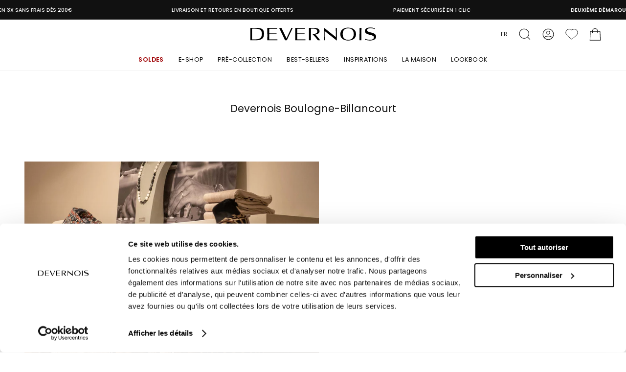

--- FILE ---
content_type: text/html; charset=utf-8
request_url: https://www.devernois.com/pages/devernois-boulogne-billancourt
body_size: 51746
content:
<!doctype html>
<html class="no-js no-touch supports-no-cookies" lang="fr">
<head>
		<meta charset="UTF-8">
		<meta http-equiv="X-UA-Compatible" content="IE=edge">
		<meta name="viewport" content="width=device-width, initial-scale=1, minimum-scale=1">
    
    <script>const observer=new MutationObserver(e=>{e.forEach(({addedNodes:e})=>{e.forEach(e=>{if(e.nodeType===Node.ELEMENT_NODE&&"SCRIPT"===e.tagName){let{innerHTML:t,className:a,src:n}=e;t.includes("asyncLoad")&&(e.innerHTML=t.replace("if(window.attachEvent)","document.addEventListener('asyncLazyLoad', event => { asyncLoad(); });if(window.attachEvent)").replaceAll(", asyncLoad",", () => {}")),t.includes("PreviewBarInjector")&&(e.innerHTML=t.replace("DOMContentLoaded","asyncLazyLoad")),"analytics"===a&&(e.type="text/lazyload");let s=n.includes("assets/storefront/features")||n.includes("assets/shopify_pay")||n.includes("connect.facebook.net");s&&(e.setAttribute("data-src",n),e.removeAttribute("src"))}})})});observer.observe(document.documentElement,{childList:!0,subtree:!0});</script>



    
    

    <meta name="theme-color" content="">
    <link rel="canonical" href="https://www.devernois.com/pages/devernois-boulogne-billancourt">
    <link rel="preconnect" href="https://cdn.shopify.com" crossorigin>
    <meta name="google-site-verification" content="OzOKrDeNGPFd2pZfYpQIVTPdVd-Z9cMEN201RSOGEJE"/>
    <!-- ======================= Broadcast Theme V4.0.0 ========================= --><link rel="preconnect" href="https://fonts.shopifycdn.com" crossorigin><link rel="preload" as="font" href="//www.devernois.com/cdn/fonts/poppins/poppins_n4.0ba78fa5af9b0e1a374041b3ceaadf0a43b41362.woff2" type="font/woff2" crossorigin><link rel="preload" as="font" href="//www.devernois.com/cdn/shop/files/BodoniModa-Regular.woff2?v=890636573129671090" type="font/woff2" crossorigin>

    <link href="//www.devernois.com/cdn/shop/t/310/assets/vendor.js?v=20338928095176918551767946427" as="script" rel="preload">
    <link href="//www.devernois.com/cdn/shop/t/310/assets/theme.js?v=80331089336479754171767946426" as="script" rel="preload">
    
<link href="//www.devernois.com/cdn/shop/t/310/assets/bundle.theme.css?v=161469277994137361011767946297" rel="stylesheet" type="text/css" media="all" />


  
    
    <link href="//www.devernois.com/cdn/shop/t/310/assets/bundle.page.css?v=111603181540343972631767946282" rel="stylesheet" type="text/css" media="all" />
  

        <link rel="icon" type="image/png" href="//www.devernois.com/cdn/shop/files/favicon.png?crop=center&height=32&v=1682416883&width=32">
    

    <!-- Title and description ================================================ -->
    
    <title>
        
        
        
        Devernois Boulogne-Billancourt
        
        
        
    </title>

    
        <meta name="description" content="Collections sobres, chics et intemporelles pour femmes, maille française moelleuse tricotée dans nos ateliers, découvrez nos dernières nouveautés !">
    

    <meta property="og:site_name" content="Devernois">
<meta property="og:url" content="https://www.devernois.com/pages/devernois-boulogne-billancourt">
<meta property="og:title" content="
        
        
        
        Devernois Boulogne-Billancourt
        
        
        
    ">
<meta property="og:type" content="website">
<meta property="og:description" content="Collections sobres, chics et intemporelles pour femmes, maille française moelleuse tricotée dans nos ateliers, découvrez nos dernières nouveautés !"><meta property="og:image" content="http://www.devernois.com/cdn/shop/files/logo-Devernois.png?height=628&pad_color=fff&v=1682420432&width=1200">
  <meta property="og:image:secure_url" content="https://www.devernois.com/cdn/shop/files/logo-Devernois.png?height=628&pad_color=fff&v=1682420432&width=1200">
  <meta property="og:image:width" content="1200">
  <meta property="og:image:height" content="628"><meta name="twitter:card" content="summary_large_image">
<meta name="twitter:title" content="
        
        
        
        Devernois Boulogne-Billancourt
        
        
        
    ">
<meta name="twitter:description" content="Collections sobres, chics et intemporelles pour femmes, maille française moelleuse tricotée dans nos ateliers, découvrez nos dernières nouveautés !">

    <!-- CSS ================================================================== -->

    <link href="//www.devernois.com/cdn/shop/t/310/assets/font-settings.css?v=18352829255516029581768481933" rel="stylesheet" type="text/css" media="all" />

    
<style data-shopify>

  :root {--scrollbar-width: 0px;

  
--COLOR-VIDEO-BG: #f2f2f2;
  --COLOR-BG-BRIGHTER: #f2f2f2;

  --COLOR-BG: #ffffff;
  --COLOR-BG-TRANSPARENT: rgba(255, 255, 255, 0);
  --COLOR-BG-SECONDARY: #f7f7f6;
  --COLOR-BG-RGB: 255, 255, 255;

  --COLOR-TEXT-DARK: #000000;
  --COLOR-TEXT: #111111;
  --COLOR-TEXT-LIGHT: #585858;


  /* === Opacity shades of grey ===*/
  --COLOR-A5:  rgba(17, 17, 17, 0.05);
  --COLOR-A10: rgba(17, 17, 17, 0.1);
  --COLOR-A15: rgba(17, 17, 17, 0.15);
  --COLOR-A20: rgba(17, 17, 17, 0.2);
  --COLOR-A25: rgba(17, 17, 17, 0.25);
  --COLOR-A30: rgba(17, 17, 17, 0.3);
  --COLOR-A35: rgba(17, 17, 17, 0.35);
  --COLOR-A40: rgba(17, 17, 17, 0.4);
  --COLOR-A45: rgba(17, 17, 17, 0.45);
  --COLOR-A50: rgba(17, 17, 17, 0.5);
  --COLOR-A55: rgba(17, 17, 17, 0.55);
  --COLOR-A60: rgba(17, 17, 17, 0.6);
  --COLOR-A65: rgba(17, 17, 17, 0.65);
  --COLOR-A70: rgba(17, 17, 17, 0.7);
  --COLOR-A75: rgba(17, 17, 17, 0.75);
  --COLOR-A80: rgba(17, 17, 17, 0.8);
  --COLOR-A85: rgba(17, 17, 17, 0.85);
  --COLOR-A90: rgba(17, 17, 17, 0.9);
  --COLOR-A95: rgba(17, 17, 17, 0.95);

  --COLOR-BORDER: rgb(247, 247, 246);
  --COLOR-INPUT-BORDER: rgb(17, 17, 17);
  --COLOR-BORDER-LIGHT: #fafafa;
  --COLOR-BORDER-HAIRLINE: #f7f7f7;
  --COLOR-BORDER-DARK: #c7c7c0;/* === Bright color ===*/
  --COLOR-PRIMARY: #111111;
  --COLOR-PRIMARY-HOVER: #000000;
  --COLOR-PRIMARY-FADE: rgba(17, 17, 17, 0.05);
  --COLOR-PRIMARY-FADE-HOVER: rgba(17, 17, 17, 0.1);
  --COLOR-PRIMARY-LIGHT: #6e4d4d;--COLOR-PRIMARY-OPPOSITE: #ffffff;



  /* === link Color ===*/
  --COLOR-LINK: #111111;
  --COLOR-LINK-HOVER: rgba(17, 17, 17, 0.7);
  --COLOR-LINK-FADE: rgba(17, 17, 17, 0.05);
  --COLOR-LINK-FADE-HOVER: rgba(17, 17, 17, 0.1);--COLOR-LINK-OPPOSITE: #ffffff;


  /* === Product grid sale tags ===*/
  --COLOR-SALE-BG: #5d2b2c;
  --COLOR-SALE-TEXT: #ffffff;--COLOR-SALE-TEXT-SECONDARY: #5d2b2c;

  /* === Product grid badges ===*/
  --COLOR-BADGE-BG: #ffffff;
  --COLOR-BADGE-TEXT: #111111;

  /* === Product sale color ===*/
  --COLOR-SALE: #8d7076;

  /* === Gray background on Product grid items ===*/--filter-bg: 1.0;/* === Helper colors for form error states ===*/
  --COLOR-ERROR: #721C24;
  --COLOR-ERROR-BG: #F8D7DA;
  --COLOR-ERROR-BORDER: #F5C6CB;


  
    --RADIUS: 0px;
    --RADIUS-SELECT: 0px;
  

  --COLOR-HEADER-BG: #ffffff;
  --COLOR-HEADER-BG-TRANSPARENT: rgba(255, 255, 255, 0);
  --COLOR-HEADER-LINK: #111111;
  --COLOR-HEADER-LINK-HOVER: rgba(17, 17, 17, 0.7);

  --COLOR-MENU-BG: #ffffff;
  --COLOR-MENU-LINK: #111111;
  --COLOR-MENU-LINK-HOVER: rgba(17, 17, 17, 0.7);
  --COLOR-SUBMENU-BG: #ffffff;
  --COLOR-SUBMENU-LINK: #111111;
  --COLOR-SUBMENU-LINK-HOVER: rgba(17, 17, 17, 0.7);
  --COLOR-SUBMENU-TEXT-LIGHT: #585858;
  --COLOR-MENU-TRANSPARENT: #ffffff;
  --COLOR-MENU-TRANSPARENT-HOVER: rgba(255, 255, 255, 0.7);

  --COLOR-FOOTER-BG: #ffffff;
  --COLOR-FOOTER-TEXT: #111111;
  --COLOR-FOOTER-LINK: #111111;
  --COLOR-FOOTER-LINK-HOVER: rgba(17, 17, 17, 0.7);
  --COLOR-FOOTER-BORDER: #ffffff;

  --TRANSPARENT: rgba(255, 255, 255, 0);

  /* === Default overlay opacity ===*/
  --overlay-opacity: 0;
  --underlay-opacity: 0.4;
  --underlay-bg: #000;

  /* === Custom Cursor ===*/
  --ICON-ZOOM-IN: url( "//www.devernois.com/cdn/shop/t/310/assets/icon-zoom-in.svg?v=182473373117644429561767946316" );
  --ICON-ZOOM-OUT: url( "//www.devernois.com/cdn/shop/t/310/assets/icon-zoom-out.svg?v=101497157853986683871767946317" );

  /* === Custom Icons ===*/
  
  
    
    --ICON-ADD-BAG: url( "//www.devernois.com/cdn/shop/t/310/assets/icon-add-bag.svg?v=118330504031814228471767946306" );
    --ICON-ADD-CART: url( "//www.devernois.com/cdn/shop/t/310/assets/icon-add-cart.svg?v=24259966173938718841767946308" );
    --ICON-ARROW-LEFT: url( "//www.devernois.com/cdn/shop/t/310/assets/icon-arrow-left.svg?v=43770370756836850281767946311" );
    --ICON-ARROW-RIGHT: url( "//www.devernois.com/cdn/shop/t/310/assets/icon-arrow-right.svg?v=7099901734936278501767946314" );
    --ICON-SELECT: url("//www.devernois.com/cdn/shop/t/310/assets/icon-select.svg?v=167170173659852274001767946316");
  

  --PRODUCT-GRID-ASPECT-RATIO: 150.0%;

  /* === Typography ===*/
  --FONT-WEIGHT-BODY: 400;
  --FONT-WEIGHT-BODY-BOLD: 700;

  --FONT-STACK-BODY: Poppins, sans-serif;
  --FONT-STYLE-BODY: normal;
  --FONT-STYLE-BODY-ITALIC: italic;
  --FONT-ADJUST-BODY: 0.75;

  --FONT-WEIGHT-HEADING: 400;

  --FONT-STACK-HEADING: Poppins, sans-serif;
  --FONT-STYLE-HEADING: normal;
  --FONT-ADJUST-HEADING: 0.7;

  --FONT-STACK-NAV: Poppins, sans-serif;
  --FONT-STYLE-NAV: normal;
  --FONT-STYLE-NAV-ITALIC: italic;
  --FONT-ADJUST-NAV: 0.9;

  --FONT-WEIGHT-NAV: 400;
  --FONT-WEIGHT-NAV-BOLD: 700;

  --FONT-SIZE-BASE: 0.75rem;
  --FONT-SIZE-BASE-PERCENT: 0.75;

  /* === Parallax ===*/
  --PARALLAX-STRENGTH-MIN: 100.0%;
  --PARALLAX-STRENGTH-MAX: 110.0%;--LAYOUT-OUTER: 50px;
    --LAYOUT-GUTTER: 30px;
    --LAYOUT-OUTER-MEDIUM: 30px;
    --LAYOUT-GUTTER-MEDIUM: 22px;
    --LAYOUT-OUTER-SMALL: 16px;
    --LAYOUT-GUTTER-SMALL: 16px;--base-animation-delay: 0ms;
  --line-height-normal: 1.375; /* Equals to line-height: normal; */--SIDEBAR-WIDTH: 288px;
    --SIDEBAR-WIDTH-MEDIUM: 258px;--ICON-STROKE-WIDTH: 1px;/* === Button General ===*/
  --BTN-FONT-STACK: Poppins, sans-serif;
  --BTN-FONT-WEIGHT: 400;
  --BTN-FONT-STYLE: normal;
  --BTN-FONT-SIZE: 14px;

  --BTN-LETTER-SPACING: 0.05em;
  --BTN-UPPERCASE: uppercase;

  /* === Button Primary ===*/
  --BTN-PRIMARY-BORDER-COLOR: #111111;
  --BTN-PRIMARY-BG-COLOR: #111111;
  --BTN-PRIMARY-TEXT-COLOR: #ffffff;
  
  
    --BTN-PRIMARY-BG-COLOR-BRIGHTER: #2b2b2b;
  

  /* === Button Secondary ===*/
  --BTN-SECONDARY-BORDER-COLOR: #111111;
  --BTN-SECONDARY-BG-COLOR: #ffffff;
  --BTN-SECONDARY-TEXT-COLOR: #111111;
  
  
    --BTN-SECONDARY-BG-COLOR-BRIGHTER: #f2f2f2;
  

  /* === Button White ===*/
  --TEXT-BTN-BORDER-WHITE: #fff;
  --TEXT-BTN-BG-WHITE: #fff;
  --TEXT-BTN-WHITE: #000;
  --TEXT-BTN-BG-WHITE-BRIGHTER: #f2f2f2;

  /* === Button Black ===*/
  --TEXT-BTN-BG-BLACK: #000;
  --TEXT-BTN-BORDER-BLACK: #000;
  --TEXT-BTN-BLACK: #fff;
  --TEXT-BTN-BG-BLACK-BRIGHTER: #1a1a1a;

  /* === Cart Gradient ===*/

  
    --FREE-SHIPPING-GRADIENT: linear-gradient(72deg, rgba(250, 13, 253, 1), rgba(0, 0, 0, 1) 0.5%, rgba(0, 0, 0, 1) 1%);
  

  }
</style>


    <link href="//www.devernois.com/cdn/shop/t/310/assets/theme.dev.css?v=42237863198247986321767946421" rel="stylesheet" type="text/css" media="all" />

    

    <script>
        if (window.navigator.userAgent.indexOf('MSIE ') > 0 || window.navigator.userAgent.indexOf('Trident/') > 0) {
            document.documentElement.className = document.documentElement.className + ' ie';

            var scripts = document.getElementsByTagName('script')[0];
            var polyfill = document.createElement("script");
            polyfill.defer = true;
            polyfill.src = "//www.devernois.com/cdn/shop/t/310/assets/ie11.js?v=144489047535103983231767946318";

            scripts.parentNode.insertBefore(polyfill, scripts);
        } else {
            document.documentElement.className = document.documentElement.className.replace('no-js', 'js');
        }

        let root = '/';
        if (root[root.length - 1] !== '/') {
            root = root + '/';
        }

        window.theme = {
            routes: {
                root: root,
                cart: '/cart',
                cart_add_url: '/cart/add',
                product_recommendations_url: '/recommendations/products',
                predictive_search_url: '/search/suggest',
                addresses_url: '/account/addresses'
            },
            assets: {
                photoswipe: '//www.devernois.com/cdn/shop/t/310/assets/photoswipe.js?v=162613001030112971491767946321',
                smoothscroll: '//www.devernois.com/cdn/shop/t/310/assets/smoothscroll.js?v=37906625415260927261767946417',
                swatches: '//www.devernois.com/cdn/shop/t/310/assets/swatches.json?v=34623700417216975781767946418',
                base: "//www.devernois.com/cdn/shop/t/310/assets/",
            },
            strings: {
                addToCart: "Ajouter au panier",
                soldOut: "Épuisé",
                from: "À partir de",
                preOrder: "Bientôt disponible",
                sale: "En solde",
                subscription: "Abonnement",
                unavailable: "Non disponible",
                unitPrice: "Prix ​​unitaire",
                unitPriceSeparator: "par",
                shippingCalcSubmitButton: "Calculez les frais de livraison",
                shippingCalcSubmitButtonDisabled: "Calcul...",
                selectValue: "Sélectionnez la valeur",
                selectColor: "Sélectionnez la couleur",
                oneColor: "couleur",
                otherColor: "couleurs",
                upsellAddToCart: "Ajouter",
                shipping_tab: "Livraison",
                pickup_tab: "Retrait en magasin",
                pickup_text: "Trouver votre boutique la plus proche :",
                find_my: "Me géolocaliser",
                search_placeholder: "Veuillez entrer un code postal ou une adresse",
                no_select_store: "Veuillez choisir un magasin",
                validate_delivery_store: "Nous sommes navrés, votre adresse n\u0026#39;est pas éligible à la livraison.",
                success_delivery_store: "Félicitations ! Vous êtes éligibles à la livraison !",
                selected_location: "Vous avez choisi votre boutique",
                more_info: "Plus d\u0026#39;informations",
                list_tab: "Liste",
                view_map: "Voir la map",
                checkout_store_pickup: "Livraison en boutique",
                checkout_pickup_address: "Adresse d’expédition",
                checkout_pickup_select: "Veuillez utiliser l'option ci-dessous ⬇",
                opening_hour: "Horaires d\u0026#39;ouverture",
                free: "Gratuit",
                swatchesColor: "Couleur",
                recipientEmailError: "Adresse mail non valide",
                selectSize: "Veuillez sélectionner une taille",
            },
            settings: {
                customerLoggedIn: null ? true : false,
                cartDrawerEnabled: true,
                enableQuickAdd: true,
                enableAnimations: false,
                transparentHeader: false,
                variantOnSale: true,
            },
            moneyFormat: false ? "{{amount_with_comma_separator}} €" : "{{amount_with_comma_separator}}€",
            moneyWithoutCurrencyFormat: "{{amount_with_comma_separator}}€",
            moneyWithCurrencyFormat: "{{amount_with_comma_separator}} €",
            subtotal: 0,
            info: {
                name: 'broadcast'
            },
            version: '4.0.0'
        };

        window.assetsUrl = {
            css: [],
            js: []
        };

        if (window.performance) {
            window.performance.mark('init');
        } else {
            window.fastNetworkAndCPU = false;
        }
    </script>






        <script type="application/ld+json">
          {
            "@context": "http://schema.org",
            "@type": "BreadcrumbList",
    "itemListElement": [{
    "@type": "ListItem",
    "position": 1,
    "name": "Accueil",
    "item": "https://www.devernois.com"
    },{
        "@type": "ListItem",
        "position": 2,
        "name": "Devernois Boulogne-Billancourt",
        "item": "https://www.devernois.com/pages/devernois-boulogne-billancourt"
        }]
          }

        </script>
    


        <script data-src="//www.devernois.com/cdn/shopifycloud/storefront/assets/themes_support/shopify_common-5f594365.js" defer="defer"></script>
    

    
    
    <!-- Theme Javascript ============================================================== -->
    <script src="//www.devernois.com/cdn/shop/t/310/assets/vendor.js?v=20338928095176918551767946427" defer="defer"></script>
    <script src="//www.devernois.com/cdn/shop/t/310/assets/theme.js?v=80331089336479754171767946426" defer="defer"></script><!-- Shopify app scripts =========================================================== --><script>window.performance && window.performance.mark && window.performance.mark('shopify.content_for_header.start');</script><meta name="google-site-verification" content="OzOKrDeNGPFdzpZfYpQIVTPdVd-Z9cmENzOlRsQGEJE">
<meta name="facebook-domain-verification" content="welng9f5zqc0lu0lyszt0sxcz0kz1h">
<meta id="shopify-digital-wallet" name="shopify-digital-wallet" content="/71099416864/digital_wallets/dialog">
<meta name="shopify-checkout-api-token" content="75d0b1e430b1dacfdccdf229eda82af0">
<meta id="in-context-paypal-metadata" data-shop-id="71099416864" data-venmo-supported="false" data-environment="production" data-locale="fr_FR" data-paypal-v4="true" data-currency="EUR">
<link rel="alternate" hreflang="x-default" href="https://www.devernois.com/pages/devernois-boulogne-billancourt">
<link rel="alternate" hreflang="fr" href="https://www.devernois.com/pages/devernois-boulogne-billancourt">
<link rel="alternate" hreflang="en" href="https://www.devernois.com/en/pages/devernois-boulogne-billancourt">
<link rel="alternate" hreflang="es" href="https://www.devernois.com/es/pages/devernois-boulogne-billancourt">
<script async="async" src="/checkouts/internal/preloads.js?locale=fr-FR"></script>
<script id="apple-pay-shop-capabilities" type="application/json">{"shopId":71099416864,"countryCode":"FR","currencyCode":"EUR","merchantCapabilities":["supports3DS"],"merchantId":"gid:\/\/shopify\/Shop\/71099416864","merchantName":"Devernois","requiredBillingContactFields":["postalAddress","email","phone"],"requiredShippingContactFields":["postalAddress","email","phone"],"shippingType":"shipping","supportedNetworks":["visa"],"total":{"type":"pending","label":"Devernois","amount":"1.00"},"shopifyPaymentsEnabled":true,"supportsSubscriptions":true}</script>
<script id="shopify-features" type="application/json">{"accessToken":"75d0b1e430b1dacfdccdf229eda82af0","betas":["rich-media-storefront-analytics"],"domain":"www.devernois.com","predictiveSearch":true,"shopId":71099416864,"locale":"fr"}</script>
<script>var Shopify = Shopify || {};
Shopify.shop = "devernois.myshopify.com";
Shopify.locale = "fr";
Shopify.currency = {"active":"EUR","rate":"1.0"};
Shopify.country = "FR";
Shopify.theme = {"name":"Theme-devernois\/13\/01","id":188342632825,"schema_name":"Broadcast","schema_version":"4.0.0","theme_store_id":null,"role":"main"};
Shopify.theme.handle = "null";
Shopify.theme.style = {"id":null,"handle":null};
Shopify.cdnHost = "www.devernois.com/cdn";
Shopify.routes = Shopify.routes || {};
Shopify.routes.root = "/";</script>
<script type="module">!function(o){(o.Shopify=o.Shopify||{}).modules=!0}(window);</script>
<script>!function(o){function n(){var o=[];function n(){o.push(Array.prototype.slice.apply(arguments))}return n.q=o,n}var t=o.Shopify=o.Shopify||{};t.loadFeatures=n(),t.autoloadFeatures=n()}(window);</script>
<script id="shop-js-analytics" type="application/json">{"pageType":"page"}</script>
<script defer="defer" async type="module" src="//www.devernois.com/cdn/shopifycloud/shop-js/modules/v2/client.init-shop-cart-sync_XvpUV7qp.fr.esm.js"></script>
<script defer="defer" async type="module" src="//www.devernois.com/cdn/shopifycloud/shop-js/modules/v2/chunk.common_C2xzKNNs.esm.js"></script>
<script type="module">
  await import("//www.devernois.com/cdn/shopifycloud/shop-js/modules/v2/client.init-shop-cart-sync_XvpUV7qp.fr.esm.js");
await import("//www.devernois.com/cdn/shopifycloud/shop-js/modules/v2/chunk.common_C2xzKNNs.esm.js");

  window.Shopify.SignInWithShop?.initShopCartSync?.({"fedCMEnabled":true,"windoidEnabled":true});

</script>
<script>(function() {
  var isLoaded = false;
  function asyncLoad() {
    if (isLoaded) return;
    isLoaded = true;
    var urls = ["\/\/swymv3starter-01.azureedge.net\/code\/swym-shopify.js?shop=devernois.myshopify.com","https:\/\/d1564fddzjmdj5.cloudfront.net\/initializercolissimo.js?app_name=happycolissimo\u0026cloud=d1564fddzjmdj5.cloudfront.net\u0026shop=devernois.myshopify.com","https:\/\/config.gorgias.chat\/bundle-loader\/01HMGKJJ3N699KKZN2WX7JB9CP?source=shopify1click\u0026shop=devernois.myshopify.com","https:\/\/redirectify.app\/script_tags\/tracking.js?shop=devernois.myshopify.com","https:\/\/cdn.9gtb.com\/loader.js?g_cvt_id=f06fc1b9-93b5-4776-8a41-8af57f31f0f9\u0026shop=devernois.myshopify.com","https:\/\/cdn.roseperl.com\/storepickup\/setting\/devernois_1765253390.js?shop=devernois.myshopify.com","\/\/cdn.shopify.com\/proxy\/b59eb385da698909b155acae345a1c2cc0d042512530c807f58749dade6389b7\/web.baback.co\/internal\/v2\/shopify-embed?shop=devernois.myshopify.com\u0026sp-cache-control=cHVibGljLCBtYXgtYWdlPTkwMA"];
    for (var i = 0; i < urls.length; i++) {
      var s = document.createElement('script');
      s.type = 'text/javascript';
      s.async = true;
      s.src = urls[i];
      var x = document.getElementsByTagName('script')[0];
      x.parentNode.insertBefore(s, x);
    }
  };
  if(window.attachEvent) {
    window.attachEvent('onload', asyncLoad);
  } else {
    window.addEventListener('load', asyncLoad, false);
  }
})();</script>
<script id="__st">var __st={"a":71099416864,"offset":3600,"reqid":"22978710-6519-438d-a6fa-43ef25d7e510-1768647212","pageurl":"www.devernois.com\/pages\/devernois-boulogne-billancourt","s":"pages-117858763092","u":"27fb4b2903f5","p":"page","rtyp":"page","rid":117858763092};</script>
<script>window.ShopifyPaypalV4VisibilityTracking = true;</script>
<script id="captcha-bootstrap">!function(){'use strict';const t='contact',e='account',n='new_comment',o=[[t,t],['blogs',n],['comments',n],[t,'customer']],c=[[e,'customer_login'],[e,'guest_login'],[e,'recover_customer_password'],[e,'create_customer']],r=t=>t.map((([t,e])=>`form[action*='/${t}']:not([data-nocaptcha='true']) input[name='form_type'][value='${e}']`)).join(','),a=t=>()=>t?[...document.querySelectorAll(t)].map((t=>t.form)):[];function s(){const t=[...o],e=r(t);return a(e)}const i='password',u='form_key',d=['recaptcha-v3-token','g-recaptcha-response','h-captcha-response',i],f=()=>{try{return window.sessionStorage}catch{return}},m='__shopify_v',_=t=>t.elements[u];function p(t,e,n=!1){try{const o=window.sessionStorage,c=JSON.parse(o.getItem(e)),{data:r}=function(t){const{data:e,action:n}=t;return t[m]||n?{data:e,action:n}:{data:t,action:n}}(c);for(const[e,n]of Object.entries(r))t.elements[e]&&(t.elements[e].value=n);n&&o.removeItem(e)}catch(o){console.error('form repopulation failed',{error:o})}}const l='form_type',E='cptcha';function T(t){t.dataset[E]=!0}const w=window,h=w.document,L='Shopify',v='ce_forms',y='captcha';let A=!1;((t,e)=>{const n=(g='f06e6c50-85a8-45c8-87d0-21a2b65856fe',I='https://cdn.shopify.com/shopifycloud/storefront-forms-hcaptcha/ce_storefront_forms_captcha_hcaptcha.v1.5.2.iife.js',D={infoText:'Protégé par hCaptcha',privacyText:'Confidentialité',termsText:'Conditions'},(t,e,n)=>{const o=w[L][v],c=o.bindForm;if(c)return c(t,g,e,D).then(n);var r;o.q.push([[t,g,e,D],n]),r=I,A||(h.body.append(Object.assign(h.createElement('script'),{id:'captcha-provider',async:!0,src:r})),A=!0)});var g,I,D;w[L]=w[L]||{},w[L][v]=w[L][v]||{},w[L][v].q=[],w[L][y]=w[L][y]||{},w[L][y].protect=function(t,e){n(t,void 0,e),T(t)},Object.freeze(w[L][y]),function(t,e,n,w,h,L){const[v,y,A,g]=function(t,e,n){const i=e?o:[],u=t?c:[],d=[...i,...u],f=r(d),m=r(i),_=r(d.filter((([t,e])=>n.includes(e))));return[a(f),a(m),a(_),s()]}(w,h,L),I=t=>{const e=t.target;return e instanceof HTMLFormElement?e:e&&e.form},D=t=>v().includes(t);t.addEventListener('submit',(t=>{const e=I(t);if(!e)return;const n=D(e)&&!e.dataset.hcaptchaBound&&!e.dataset.recaptchaBound,o=_(e),c=g().includes(e)&&(!o||!o.value);(n||c)&&t.preventDefault(),c&&!n&&(function(t){try{if(!f())return;!function(t){const e=f();if(!e)return;const n=_(t);if(!n)return;const o=n.value;o&&e.removeItem(o)}(t);const e=Array.from(Array(32),(()=>Math.random().toString(36)[2])).join('');!function(t,e){_(t)||t.append(Object.assign(document.createElement('input'),{type:'hidden',name:u})),t.elements[u].value=e}(t,e),function(t,e){const n=f();if(!n)return;const o=[...t.querySelectorAll(`input[type='${i}']`)].map((({name:t})=>t)),c=[...d,...o],r={};for(const[a,s]of new FormData(t).entries())c.includes(a)||(r[a]=s);n.setItem(e,JSON.stringify({[m]:1,action:t.action,data:r}))}(t,e)}catch(e){console.error('failed to persist form',e)}}(e),e.submit())}));const S=(t,e)=>{t&&!t.dataset[E]&&(n(t,e.some((e=>e===t))),T(t))};for(const o of['focusin','change'])t.addEventListener(o,(t=>{const e=I(t);D(e)&&S(e,y())}));const B=e.get('form_key'),M=e.get(l),P=B&&M;t.addEventListener('DOMContentLoaded',(()=>{const t=y();if(P)for(const e of t)e.elements[l].value===M&&p(e,B);[...new Set([...A(),...v().filter((t=>'true'===t.dataset.shopifyCaptcha))])].forEach((e=>S(e,t)))}))}(h,new URLSearchParams(w.location.search),n,t,e,['guest_login'])})(!0,!0)}();</script>
<script integrity="sha256-4kQ18oKyAcykRKYeNunJcIwy7WH5gtpwJnB7kiuLZ1E=" data-source-attribution="shopify.loadfeatures" defer="defer" src="//www.devernois.com/cdn/shopifycloud/storefront/assets/storefront/load_feature-a0a9edcb.js" crossorigin="anonymous"></script>
<script data-source-attribution="shopify.dynamic_checkout.dynamic.init">var Shopify=Shopify||{};Shopify.PaymentButton=Shopify.PaymentButton||{isStorefrontPortableWallets:!0,init:function(){window.Shopify.PaymentButton.init=function(){};var t=document.createElement("script");t.src="https://www.devernois.com/cdn/shopifycloud/portable-wallets/latest/portable-wallets.fr.js",t.type="module",document.head.appendChild(t)}};
</script>
<script data-source-attribution="shopify.dynamic_checkout.buyer_consent">
  function portableWalletsHideBuyerConsent(e){var t=document.getElementById("shopify-buyer-consent"),n=document.getElementById("shopify-subscription-policy-button");t&&n&&(t.classList.add("hidden"),t.setAttribute("aria-hidden","true"),n.removeEventListener("click",e))}function portableWalletsShowBuyerConsent(e){var t=document.getElementById("shopify-buyer-consent"),n=document.getElementById("shopify-subscription-policy-button");t&&n&&(t.classList.remove("hidden"),t.removeAttribute("aria-hidden"),n.addEventListener("click",e))}window.Shopify?.PaymentButton&&(window.Shopify.PaymentButton.hideBuyerConsent=portableWalletsHideBuyerConsent,window.Shopify.PaymentButton.showBuyerConsent=portableWalletsShowBuyerConsent);
</script>
<script data-source-attribution="shopify.dynamic_checkout.cart.bootstrap">document.addEventListener("DOMContentLoaded",(function(){function t(){return document.querySelector("shopify-accelerated-checkout-cart, shopify-accelerated-checkout")}if(t())Shopify.PaymentButton.init();else{new MutationObserver((function(e,n){t()&&(Shopify.PaymentButton.init(),n.disconnect())})).observe(document.body,{childList:!0,subtree:!0})}}));
</script>
<link id="shopify-accelerated-checkout-styles" rel="stylesheet" media="screen" href="https://www.devernois.com/cdn/shopifycloud/portable-wallets/latest/accelerated-checkout-backwards-compat.css" crossorigin="anonymous">
<style id="shopify-accelerated-checkout-cart">
        #shopify-buyer-consent {
  margin-top: 1em;
  display: inline-block;
  width: 100%;
}

#shopify-buyer-consent.hidden {
  display: none;
}

#shopify-subscription-policy-button {
  background: none;
  border: none;
  padding: 0;
  text-decoration: underline;
  font-size: inherit;
  cursor: pointer;
}

#shopify-subscription-policy-button::before {
  box-shadow: none;
}

      </style>
<script id="sections-script" data-sections="footer" defer="defer" src="//www.devernois.com/cdn/shop/t/310/compiled_assets/scripts.js?v=57436"></script>
<script>window.performance && window.performance.mark && window.performance.mark('shopify.content_for_header.end');</script>

    

<script type="text/lazyload">
(function(w,d,u,a) {
w[a]=w[a]||function(){
var p=[];Array.prototype.push.apply(p,arguments);
return (w[a].p=w[a].p||[]).push(p);};
var g=d.createElement('script');
g.type='text/javascript';g.defer=true;g.async=true;g.src=u;
var s=d.getElementsByTagName('script')[0];s.parentNode.insertBefore(g,s); })(window, document, "//dqfw2hlp4tfww.cloudfront.net/advalo-denj9gh6u.js", "adv");
adv("siteId", "denj9gh6u");
adv("partner:sync:*");
</script><script type="text/lazyload">
window.addEventListener('CookiebotOnAccept', _ => {
  if (Cookiebot.consent.marketing) {
    window.advalo = window.advalo || {};
    
        
            window.advalo.page = {
              "type": "Devernois Boulogne-Billancourt",
              "name": "Devernois Boulogne-Billancourt"
            };
        
    
    
    document.addEventListener('theme:cart:change', function(event) {
      window.advalo.basket = {
        "basket_id": event.detail.cart.token,
        "total": event.detail.cart.total_price / 100,
        "items": event.detail.cart.items.map(item => {
          return {
            "subtotal": item.original_price / 100,
            "quantity": item.quantity,
            "product": {
              "gtin": item.properties['_adv_ean'],
              "unit_price": (parseInt(item.properties['_adv_compare']) === 0) ? item.final_price / 100 : parseInt(item.properties['_adv_compare']) / 100,
              "unit_sale_price": item.final_price / 100,
              "unit_sale_percent": Math.ceil(((parseInt(item.properties['_adv_compare']) - item.final_price) / parseInt(item.properties['_adv_compare'])) * 100)
            }
          }
        })
      }

    });
    
    adv("pageview", window.advalo);
  }
}, false);
</script>

    

<script>
window.beYableKey = window.beYableKey || 'aaaaaaaaa65c8e56360094bcb914e40527b2162c4';
var by_data = by_data || { };

by_data.bjs_urltype = 'G';

bys_CreateCookie("beyable-cart", 0/100, 1/24);
var cartd = '';

bys_CreateCookie("beyable-cartd", cartd, 1/24);

(function () {
var beyable = document.createElement('script');
beyable.type = 'text/javascript';
beyable.async = true;
beyable.src = ('https:' == document.location.protocol ? 'https://' : 'http://') +
'tag.beyable.com/api/beYableJS-devernois-v2.js';
var s = document.getElementsByTagName('script')[0];
s.parentNode.insertBefore(beyable, s);
})();
function bys_CreateCookie(name, value, days) {
var expires;
if (days) {
var date = new Date();
date.setTime(date.getTime() + (days * 24 * 60 * 60 * 1000));
expires = "; expires=" + date.toGMTString();
}
else {
expires = "";
}
document.cookie = name + "=" + value + expires + ";domain=." + bys_GetDomainName() +
";path=/";
}
function bys_GetDomainName() {
var hostName = window.location.hostname;
return hostName.substring(hostName.lastIndexOf(".", hostName.lastIndexOf(".") - 1) + 1);
}
</script>

    <script type="text/lazyload">
        (function () {
            var sf = document.createElement('script');
            sf.type = 'text/javascript';
            sf.src = "https://tag.search.sensefuel.live/tag/e58f62a1-c973-4dff-a310-1a6c0d61edcf/tagp.js";
            document.head.insertBefore(sf, document.head.firstChild);
        })();
    </script>

    <script type="text/lazyload">
        window.addEventListener('CookiebotOnAccept', _ => {
          if (Cookiebot.consent.marketing) {
            var script = document.createElement('script');
            script.src = 'https://tag.search.sensefuel.live/tag/gdprstoragetag.js';
            script.type = 'text/javascript';
            document.head.appendChild(script);
          }
        }, false);
    </script>
    <link rel="stylesheet" type="text/css" href='//www.devernois.com/cdn/shop/t/310/assets/sca.storepickup.css?v=134711353323958922121767946323' />





















































<script>
  var SCASPDisableDelivery = false;
</script>


  



  
  

<div class='scasp-wrapper'>
<link rel="stylesheet" href="https://cdnjs.cloudflare.com/ajax/libs/font-awesome/4.7.0/css/font-awesome.min.css">
<script src="//cdnjs.cloudflare.com/ajax/libs/handlebars.js/4.0.5/handlebars.min.js"></script>
<script id='scasp-init'>
  var SCASPDisablePickup = false;
  var SCASPDisableDelivery = false;
  var SCASPLocale = 'fr';

  


  if("undefined"==typeof Handlebars&&"function"==typeof define&&define.amd){var scasp_tempamd=define.amd;define.amd=void 0;var scasp_fileref=document.createElement("script");scasp_fileref.setAttribute("type","text/javascript"),scasp_fileref.setAttribute("src","//cdnjs.cloudflare.com/ajax/libs/handlebars.js/4.0.5/handlebars.min.js"),document.getElementsByTagName("head")[0].appendChild(scasp_fileref),setTimeout(function(){define.amd=scasp_tempamd},1e3)}
</script>


<!-- TEMPLATES -->
<script id="scasp-container-template" type="text">

<div id="sca-storepickup-container" class="new-for-mobile" style="display: none">
  <div class="sca-storepickup-loading"></div>
  <ul id="sca-storepickup-methods">
    <li class="sca-storepickup-shipping-tab active">
      <img src="//www.devernois.com/cdn/shop/t/310/assets/scasp-shipping-icon.png?v=68331568115097130231767946416" />
      <p>{{ st_shipping_tab }}</p>
    </li>
    <li class="sca-storepickup-delivery-tab">
      <img src="//www.devernois.com/cdn/shop/t/310/assets/scasp-delivery-icon.png?v=131590908543689670521767946412" />
      <p>{{ st_local_delivery_tab }}</p>
    </li>
    <li class="sca-storepickup-pickup-tab">
      <img src="//www.devernois.com/cdn/shop/t/310/assets/scasp-pickup-icon.png?v=106680065516695533341767946415" />
      <p>{{ st_store_pickup_tab }}</p>
    </li>
  </ul>

  <div id="sca-storepickup-desc">
    <p class="sca-storepickup-shipping-desc">{{ st_shipping_text_content }}</p>
    <p class="sca-storepickup-delivery-desc" style="display: none">{{ st_local_delivery_text_content }}</p>
    <p class="sca-storepickup-pickup-desc" style="display: none">{{ st_store_pickup_text_content }}</p>

    <div class="bh-sl-container" style="display: none">
      <div class="bh-sl-form-container">
        <input type="text" id="bh-sl-address" name="bh-sl-address" placeholder="{{ st_search_box_placeholder }}" {{#if sg_search_box}}{{else}}style="display: none"{{/if}} />
        <a href="#" id="scasp-geocode-btn" title="{{ st_find_my_location }}" {{#if sg_search_box}}{{else}}style="display: none"{{/if}}>
        	<img src="//www.devernois.com/cdn/shop/t/310/assets/scasp-find-location.png?v=82559124136825942581767946413" />
        </a>
        <span class="scasp-address-required scasp-error-msg">{{ st_delivery_address_is_required }}</span>
      </div>

      <ul id="scasp-tabs">
        <li class="scasp-tab-list active">List</li>
        <li class="scasp-tab-map">Map</li>
      </ul>

      <div id="bh-sl-map-container" class="bh-sl-map-container">
        <div id="bh-sl-map" class="bh-sl-map"></div>
        <div class="bh-sl-loc-list">
          <ul class="list"></ul>
        </div>
      </div>
      <div class="bh-sl-pagination-container">
        <ol class="bh-sl-pagination"></ol>
      </div>
      <span class="scasp-store-required scasp-error-msg">{{ st_non_select_store_validate_text }}</span>
      <span class="scasp-delivery-validate scasp-error-msg" style="display: none">{{ st_delivery_address_is_not_valid }}</span>
      <span class="scasp-delivery-success" style="display: none">{{ st_delivery_address_validate_success }}</span>
    </div>

    <span class="scasp-delivery-no-validate" style="display: none">{{ st_delivery_no_validate }}</span>

    <input type="text" id="date-pickup" placeholder="{{ st_datetime_pickup_placeholder }}" style="display: none" onfocus="blur();" />
    <input type="text" id="date-delivery" placeholder="{{ st_datetime_pickup_placeholder }}" style="display: none" onfocus="blur();" />
    <input type="text" id="scasp-date" style="display:none;" />
    <input type="text" id="scasp-time" style="display:none;" />
    <input type="text" id="scasp-delivery-date" style="display:none;" />
    <input type="text" id="scasp-delivery-time" style="display:none;" />
    <img src="https://cdn.secomapp.com/storepickup/assets/cdn/img/loading.svg" alt="loading" class="d-none scasp-loader" id="sca-limit-pickup-loader">
    <span class="scasp-datetime-required scasp-error-msg">{{ st_non_select_datetime_validate_text }}</span>
    <div class="scasp-selected">
  		<p><span>&nbsp;</span><strong>{{ st_you_selected_location }}</strong></p>
    	<div class="scasp-selected-content"></div>
  	</div>

    <input type="hidden" name="attributes[Checkout-Method]" />
    <input type="hidden" name="attributes[Pickup-Location-Id]" />
    <input type="hidden" name="attributes[Pickup-Date]" />
    <input type="hidden" name="attributes[Pickup-Time]" />
    <input type="hidden" name="attributes[Pickup-Location-Company]" />
    <input type="hidden" name="attributes[Pickup-Location-Address-Line-1]" />
    <input type="hidden" name="attributes[Pickup-Location-Address-Line-2]" />
    <input type="hidden" name="attributes[Pickup-Location-City]" />
    <input type="hidden" name="attributes[Pickup-Location-Region]" />
    <input type="hidden" name="attributes[Pickup-Location-Postal-Code]" />
    <input type="hidden" name="attributes[Pickup-Location-Country]" />
    <input type="hidden" name="attributes[Delivery-Location-Id]" />
    <input type="hidden" name="attributes[Delivery-Date]" />
    <input type="hidden" name="attributes[Delivery-Time]" />

    <div class="scasp-popup-template" style="display: none"></div>
  </div>
</div>

</script>

<script id="scasp-infowindow-template" type="text">

{{#location}}
<div id="scasp-window-container" class="scasp-info-window">
	<div class="scasp-info-location">
		<div id="scasp-title" class="scasp-field"><strong>{{name}}</strong></div>
        <div id="scasp-address" class="scasp-field">{{address}}</div>
        <div id="scasp-address2" class="scasp-field">{{address2}}</div>
        <div>{{#if city}}<span id="scasp-city" class="scasp-field">{{city}}</span> {{/if}}{{#if state}}<span id="scasp-state" class="scasp-field">{{state}}</span> {{/if}}{{#if postal}}<span id="scasp-zipcode" class="scasp-field">{{postal}}</span> {{/if}}{{#if country}} <span id="scasp-country" class="scasp-field">{{country}}</span>{{/if}}</div>
        {{#if phone}}<div id="scasp-phone" class="scasp-field"><span id="scasp-phone-label">Ph:</span> <a href="tel:{{phone}}">{{phone}}</a> </div>{{/if}}
        {{#if distance}}
            <div id="scasp-distance" class="scasp-field">{{distance}} {{length}}</div>
            <div id="scasp-direction" class="scasp-field"><a href="https://maps.google.com/maps?saddr={{origin}}&amp;daddr={{address}} {{address2}} {{city}}, {{state}} {{postal}}" target="_blank">Directions</a></div>
        {{/if}}
	</div>
</div>
{{/location}}

</script>

<script id="scasp-list-template" type="text">

{{#location}}
<li class="scasp-list-container" data-markerid="{{markerid}}">
	<div class="list-details scasp-list-details">
    	<input type="radio" class="location_id" name="location_id" value="{{id}}" />
		<div class="list-content scasp-list-content">
			<div class="scasp-field scasp-title" >{{name}}</div>
            <div class="scasp-field scasp-address">{{address}}</div>
            <div class="scasp-field scasp-address2">{{address2}}</div>
            <div><span class="scasp-field scasp-city">{{city}}{{#if city}},{{/if}}</span> {{#if state}}<span class="scasp-field scasp-state">{{state}}</span> <span class="scasp-field scasp-zipcode">{{postal}}</span>,{{/if}} <span class="scasp-field scasp-country"> {{#if country}}{{country}}{{/if}}</span></div>
            <input type="hidden" name="distance-value" class="distance-value" value="{{distance}}" />
            {{#if distance}}
            	<div id="scasp-distance" class="scasp-field">{{distance}} {{length}}</div>
            	<div id="scasp-direction" class="scasp-field"><a href="https://maps.google.com/maps?saddr={{origin}}&amp;daddr={{address}} {{address2}} {{city}}, {{state}} {{postal}}" target="_blank">Directions</a></div>
            {{/if}}
            <div id="scasp-more-info" class="scasp-field"><a data-fancybox data-src="#scasp-opening{{id}}" href="javascript:;" class="scasp-more-information">{{ st_more_information_text }}</a></div>
		</div>
        <div class="list-label"><span>{{marker}}</span></div>
	</div>
</li>
{{/location}}

</script>

<script id="scasp-popup-template" type="text">

{{#location}}
<div class="scasp-location-popup" id="scasp-opening{{id}}">
    <h1>{{ name }}</h1>
    <div>{{ address }}</div>
    {{#if address2}}<div>{{address2}}</div>{{/if}}
    <div><span class="scasp-field">{{city}}{{#if city}},{{/if}}</span> {{#if state}}<span class="scasp-field">{{state}}</span> <span class="scasp-field">{{postal}}</span>,{{/if}} <span class="scasp-field"> {{#if country}}{{country}}{{/if}}</span></div>
    <div>{{ phone }}</div>
    {{#if description}}<p style="white-space:pre-wrap;">{{ description }}</p>{{/if}}

    <h3>{{ st_opening_hours_text }}</h3>
    <table>
        {{#each opening_hours}}
          {{#if (eq status "1")}}
          <tr>
          	  <td>{{name}}</td>
              <td>{{fromFormatted}} - {{toFormatted}}</td>
          </tr>
          {{/if}}
        {{/each}}
    </table>
</div>
{{/location}}

</script>

<script id="scasp-viewmap-btn-template" type="text">

<button class="scasp-view-map-btn" onclick="return false;">View Map</button>

</script>
<!-- END TEMPLATES -->


</div>
<script>
  try {
    if (typeof $ !== 'undefined') {
      	$(document).ready(function () {
      		$('form[action*="cart"][method="post"]').attr('action','/cart?locale=fr');
  		});
    }
  } catch (e) {
  }
  var SCASPIgnoreCheckPreview = true;
</script>



    <!-- Just Button  -->
    <script src="https://checkout-button-shopify.vercel.app/just-pay-button.js" type="module"></script>
    <link href="https://checkout-button-shopify.vercel.app/styles.css" rel="stylesheet" crossorigin>
    <style>
        #just-frame-payment {
            z-index: 9999999999;
        }
    </style>
    

    
        <style> just-pay-button {
                display: flex;
            }</style>

    
    <script>
        
    </script>
    <script>
        window.JUST_FETCH_DISCOUNT = async (source) => {

            if (source !== 'cart') return ''
            try {
                const cart = await fetch('./cart.js').then(el => el?.json?.())
                return cart.items.find(el => el.discounts?.[0])?.discounts?.[0]?.title
            } catch {
                return ''
            }
        }
    </script>
    <!-- End of Just Button  -->
  
    <!-- Hotjar Tracking Code for https://www.devernois.com/ --> 
    <script> 
      (function(h,o,t,j,a,r){
         h.hj=h.hj||function(){(h.hj.q=h.hj.q||[]).push(arguments)};
         h._hjSettings={hjid:5246710,hjsv:6};
         a=o.getElementsByTagName('head')[0];
         r=o.createElement('script');r.async=1;
         r.src=t+h._hjSettings.hjid+j+h._hjSettings.hjsv;
         a.appendChild(r);
      })(window,document,'https://static.hotjar.com/c/hotjar-','.js?sv=');
    </script>

<!-- BEGIN app block: shopify://apps/addingwell/blocks/aw-gtm/c8ed21e7-0ac8-4249-8c91-cbdde850b5b8 --><script
  type="module"
>
  setTimeout(async function () {
    const keySessionStorage = 'aw_settings';
    let __AW__settings = JSON.parse(sessionStorage.getItem(keySessionStorage));
    if(!__AW__settings) {
      const awSettings = await fetch(
              "/apps/addingwell-proxy",
              {
                method: "GET",
                redirect: "follow",
                headers: {'Content-Type': 'application/json', 'Access-Control-Allow-Origin': '*'}
              }
      );
      if (awSettings.ok) {
        __AW__settings = await awSettings.json();
        sessionStorage.setItem(keySessionStorage, JSON.stringify(__AW__settings));
      } else {
        console.error('Addingwell - Loading proxy error', awSettings.status);
        return;
      }
    }

    if(__AW__settings.insertGtmTag && __AW__settings.gtmId) {
      let __AW__gtmUrl = 'https://www.googletagmanager.com/gtm.js';
      let __AW__isAddingwellCdn = false;
      if(__AW__settings.insertGtmUrl && __AW__settings.gtmUrl) {
        __AW__gtmUrl = __AW__settings.gtmUrl;
        __AW__isAddingwellCdn = __AW__settings.isAddingwellCdn;
      }

      (function(w,d,s,l,i){
        w[l]=w[l]||[];w[l].push({'gtm.start':new Date().getTime(),event:'gtm.js'});
        var f=d.getElementsByTagName(s)[0],j=d.createElement(s),dl=l!='dataLayer'?'&l='+l:'';
        j.async=true;
        j.src=`${__AW__gtmUrl}?${__AW__isAddingwellCdn ? 'awl' : 'id'}=`+(__AW__isAddingwellCdn ? i.replace(/^GTM-/, '') : i)+dl;f.parentNode.insertBefore(j,f);
      })(window,document,'script',`${__AW__settings.dataLayerVariableName}`,`${__AW__settings.gtmId}`);
    }

    const __AW__getEventNameWithSuffix = (eventName) => {
      return eventName + (__AW__settings.dataLayerEventSuffix ? "_" + __AW__settings.dataLayerEventSuffix : "");
    }

    if(__AW__settings.enableDataLayer) {
      const MAX_ITEMS_BATCH = 10;
      const sendBatchEvents = (items, eventName, eventObject) => {
        let batch = [];
        for(let i  = 0; i < items.length; i++) {
          batch.push(items[i]);
          if(batch.length === MAX_ITEMS_BATCH || i === items.length - 1) {
            const eventClone = {
              ...eventObject,
              ecommerce: {
                ...eventObject.ecommerce,
                items: [...batch]
              }
            };
            window[__AW__settings.dataLayerVariableName].push({ ecommerce: null });
            window[__AW__settings.dataLayerVariableName].push({
              ...{'event': __AW__getEventNameWithSuffix(eventName)},
              ...eventClone
            });

            batch = [];
          }
        }
      }

      function __AW__filterNullOrEmpty(obj) {
        let filteredObj = {};

        for (let key in obj) {
          if (obj.hasOwnProperty(key)) {
            let value = obj[key];

            // If value is an object (and not null), recursively filter sub-elements
            if (typeof value === "object" && value !== null && value !== undefined) {
              let filteredSubObject = __AW__filterNullOrEmpty(value);

              // Add the filtered sub-object only if it's not empty
              if (Object.keys(filteredSubObject).length > 0) {
                filteredObj[key] = filteredSubObject;
              }
            } else {
              // Add the value only if it's neither null nor an empty string
              if (value !== null && value !== "" && value !== undefined) {
                filteredObj[key] = value;
              }
            }
          }
        }
        return filteredObj;
      }

      function getPageType(value) {
        const pageTypeMapping = {
          404: '404',
          article: 'article',
          blog: 'blog',
          cart: 'cart',
          collection: 'collection',
          gift_card: 'gift_card',
          index: 'homepage',
          product: 'product',
          search: 'searchresults',
          'customers/login': 'login',
          'customers/register': 'sign_up'
        };
        return pageTypeMapping[value] || 'other';
      }

      function pushDataLayerEvents() {
        window[__AW__settings.dataLayerVariableName] = window[__AW__settings.dataLayerVariableName] || [];  // init data layer if doesn't already exist
        const templateName = "page";
        const moneyFormat = "{{amount_with_comma_separator}}€";

        const getFormattedPrice = (price) => {
          let formattedPrice = price;
          if(moneyFormat.indexOf("amount_with_period_and_space_separator") > -1) {
            formattedPrice = price.replace(' ', '');
          } else if(moneyFormat.indexOf("amount_with_space_separator") > -1) {
            formattedPrice = price.replace(' ', '').replace(',', '.');
          } else if(moneyFormat.indexOf("amount_no_decimals_with_space_separator") > -1) {
            formattedPrice = price.replace(' ', '');
          } else if(moneyFormat.indexOf("amount_with_apostrophe_separator") > -1) {
            formattedPrice = price.replace('\'', '');
          } else if(moneyFormat.indexOf("amount_no_decimals_with_comma_separator") > -1) {
            formattedPrice = price.replace('.', '');
          } else if(moneyFormat.indexOf("amount_with_comma_separator") > -1) {
            formattedPrice = price.replace('.', '').replace(',', '.');
          } else if(moneyFormat.indexOf("amount_no_decimals") > -1) {
            formattedPrice = price.replace(',', '');
          } else if(moneyFormat.indexOf("amount") > -1) {
            formattedPrice = price.replace(',', '');
          } else {
            formattedPrice = price.replace('.', '').replace(",", ".");
          }
          return parseFloat(formattedPrice);
        };
        /**********************
         * DATALAYER SECTIONS
         ***********************/
        /**
         * DATALAYER: User Data
         * Build user_data properties.
         */
        let newCustomer = true;
        window.__AW__UserData = {
          user_data: {
            new_customer: newCustomer,
          }
        };

        

        window.__AW__UserData = __AW__filterNullOrEmpty(window.__AW__UserData);
        
        // Ajout du hash SHA256 des champs sensibles de user_data (version robuste)
        async function sha256(str) {
          if (!str) return undefined;
          if (!(window.crypto && window.crypto.subtle)) {
            console.error('Crypto.subtle non supporté, hash impossible pour :', str);
            return undefined;
          }
          try {
            const buf = await window.crypto.subtle.digest('SHA-256', new TextEncoder().encode(str));
            return Array.from(new Uint8Array(buf)).map(x => x.toString(16).padStart(2, '0')).join('');
          } catch (e) {
            console.error('Erreur lors du hash SHA256 pour', str, e);
            return undefined;
          }
        }
        async function getUserDataHash(user_data) {
          const hashObj = {};
          if (!user_data) return hashObj;
          try {
            if (user_data.email_address) hashObj.email_address = await sha256(user_data.email_address);
            if (user_data.phone_number) hashObj.phone_number = await sha256(user_data.phone_number);
            if (user_data.address && typeof user_data.address === 'object') {
              hashObj.address = {};
              if (user_data.address.first_name) hashObj.address.first_name = await sha256(user_data.address.first_name);
              if (user_data.address.last_name) hashObj.address.last_name = await sha256(user_data.address.last_name);
              if (user_data.address.street) hashObj.address.street = await sha256(user_data.address.street);
              if (user_data.address.city) hashObj.address.city = await sha256(user_data.address.city);
              if (user_data.address.region) hashObj.address.region = await sha256(user_data.address.region);
              if (user_data.address.postal_code) hashObj.address.postal_code = await sha256(user_data.address.postal_code);
              if (user_data.address.country) hashObj.address.country = await sha256(user_data.address.country);
            }
          } catch (e) {
            console.error('Erreur lors du hash user_data_hashed', e);
          }
          return __AW__filterNullOrEmpty(hashObj);
        }
        (async function() {
          if (window.__AW__UserData && window.__AW__UserData.user_data) {
            window.__AW__UserData.user_data_hashed = await getUserDataHash(window.__AW__UserData.user_data);
          }
        })();
        
        window.__AW__UserData["page_type"] = getPageType(templateName);
        window[__AW__settings.dataLayerVariableName].push(window.__AW__UserData);

        window[__AW__settings.dataLayerVariableName].push({"event": __AW__getEventNameWithSuffix("page_view")});


        /**
         * DATALAYER: 404 Pages
         * Fire on 404 Pages */
        


        /**
         * DATALAYER: Blog Articles
         * Fire on Blog Article Pages */
        

        

        

        /** DATALAYER: Product List Page (Collections, Category)
         * Fire on all product listing pages. */

        const __AW__transformNumberToString = (value) => {
          if (value !== null && value !== undefined && typeof value === 'number') {
            return value.toString();
          }
          /** By Default return the current value */
          return value;
        };

        let discountPrice = 0.00;
        


        window.__AW__slaveShopifyCart = {"note":null,"attributes":{},"original_total_price":0,"total_price":0,"total_discount":0,"total_weight":0.0,"item_count":0,"items":[],"requires_shipping":false,"currency":"EUR","items_subtotal_price":0,"cart_level_discount_applications":[],"checkout_charge_amount":0};
        /** DATALAYER: Product Page
         * Fire on all Product View pages. */
        

        /** DATALAYER: Cart View
         * Fire anytime a user views their cart (non-dynamic) */
        

        let drawerCartAlreadyOpened = false;
        function observeCartDrawerOpen() {
          const cartDrawer = document.querySelector("cart-drawer");
          if (!cartDrawer) return;

          const observer = new MutationObserver(() => {
            const isOpen = cartDrawer.classList.contains("active") || cartDrawer.hasAttribute("open");
            if (isOpen && !drawerCartAlreadyOpened) {
              // Delayed view_cart to ensure to have cart update
              setTimeout(() => {
                drawerCartAlreadyOpened = true;
                const ecommerceDataLayer = {
                  ecommerce: {
                    currency: __AW__slaveShopifyCart.currency,
                    value: __AW__slaveShopifyCart.total_price / 100,
                    items: __AW__slaveShopifyCart.items.map(item => {
                      const price = (item.discounted_price ?? item.price) / 100;
                      const discount = (item.price - (item.discounted_price ?? 0)) / 100;
                      let coupon = "";
                      if (Array.isArray(item?.discounts)) {
                        coupon = item.discounts
                                .filter(discount => typeof discount?.title === 'string')
                                .map(discount => discount.title)
                                .join(', ');
                      }
                      return {
                        item_id: __AW__transformNumberToString(item.product_id),
                        item_variant: item.variant_title,
                        item_variant_title: item.variant_title,
                        item_variant_id: __AW__transformNumberToString(item.variant_id),
                        item_product_id: __AW__transformNumberToString(item.product_id),
                        item_product_title: item.product_title,
                        item_name: item.product_title,
                        price: price,
                        discount: discount,
                        item_brand: item.vendor,
                        item_category: item.product_type,
                        item_list_name: item.collection || '',
                        item_list_id: '',
                        quantity: item.quantity,
                        sku: __AW__transformNumberToString(item.sku),
                        coupon: coupon,
                        url: item.url
                      };
                    })
                  }
                };
                window[__AW__settings.dataLayerVariableName].push({ ecommerce: null });
                window[__AW__settings.dataLayerVariableName].push({
                  ...{'event': __AW__getEventNameWithSuffix('view_cart')},
                  ...ecommerceDataLayer
                });
              }, 1000)

            }

            if (!isOpen) {
              drawerCartAlreadyOpened = false;
            }
          });

          observer.observe(cartDrawer, {
            attributes: true,
            attributeFilter: ['class', 'open']
          });
        }

        observeCartDrawerOpen()


        /** DATALAYER: Search Results */
        var searchPage = new RegExp("search", "g");
        if(document.location.pathname.match(searchPage)){
          var __AW__items = [];
          

          const awEcommerceSearch = {
            search_term: null,
            results_count: null,
            ecommerce: {
              items : []
            }
          };
          sendBatchEvents(__AW__items, "search", awEcommerceSearch);
        }


        const cartRegex = /\/cart\/(add|change|update)(\.js|\.json)?(\?.*)?$/;
        const pendingCartEventName = "aw_pending_cart_event";

        if(sessionStorage.getItem(pendingCartEventName)) {
          scheduleCartSync();
        }

        if (!window.__AW__patchedFetch) {
          window.__AW__patchedFetch = true;
          patchFetch();
        }

        if (!window.__AW__patchedXHR) {
          window.__AW__patchedXHR = true ;
          patchXhr();
        }

        function patchXhr() {
          const Native = window.XMLHttpRequest;

          class WrappedXHR extends Native {
            send(body) {
              this.addEventListener('load', () => {
                try {
                  const abs = this.responseURL || '';
                  const u = new URL(abs, location.origin);
                  const mt = u.pathname + (u.search || '');
                  if (this.status === 200 && cartRegex.test(mt)) {
                    scheduleCartSync();
                  }
                } catch (e) {
                  console.error('[AW] XHR handler error', e);
                }
              });
              return super.send(body);
            }
          }

          Object.setPrototypeOf(WrappedXHR, Native);
          window.XMLHttpRequest = WrappedXHR;
        }

        function patchFetch() {
          const previousFetch = window.fetch;
          window.fetch = async function (...args) {
            const [resource] = args;
            try {
              if (typeof resource !== 'string') {
                console.error('Invalid resource type');
                return previousFetch.apply(this, args);
              }

              if (cartRegex.test(resource)) {
                const response = await previousFetch.apply(this, args);
                if (response.ok) {
                  scheduleCartSync();
                } else {
                  console.warn(`Fetch for ${resource} failed with status: ${response.status}`);
                }
                return response;
              }
            } catch (error) {
              console.error('[AW] Fetch Wrapper Error:', error);
            }

            return previousFetch.apply(this, args);
          };
        }

        let awCartRunning = false;

        function scheduleCartSync() {
          if (awCartRunning) return;
          awCartRunning = true;

          try {
            const snapshot = JSON.stringify(window.__AW__slaveShopifyCart ?? { items: [] });
            sessionStorage.setItem(pendingCartEventName, snapshot);
          } catch (e) {
            console.warn('[AW] snapshot error', e);
          }

          void runCartSyncOnce().finally(() => {
            sessionStorage.removeItem(pendingCartEventName);
            awCartRunning = false;
          });
        }

        async function runCartSyncOnce() {
          try {
            const response = await fetch(`${window.Shopify.routes.root || "/"}cart.js?adw=1`, {
              credentials: 'same-origin',
              headers: { 'Accept': 'application/json' }
            });
            if (!response.ok) throw new Error('HTTP ' + response.status);

            const newCart = await response.json();
            compareCartData(newCart);
          } catch (error) {
            console.error('[AW] Error fetching /cart.js (singleton):', error);
          }
        }

        function compareCartData(newCartData) {
          const oldCartData = sessionStorage.getItem(pendingCartEventName) ? JSON.parse(sessionStorage.getItem(pendingCartEventName)) : { items: [] };
          newCartData = newCartData || {items: []};
          const oldItems = new Map(oldCartData.items.map(item => [item.id, item]));
          const newItems = new Map(newCartData.items.map(item => [item.id, item]));

          newItems.forEach((newItem, key) => {
            const oldItem = oldItems.get(key);
            const eventName = "add_to_cart";
            if (!oldItem) {
              handleCartDataLayer(eventName, newItem.quantity, newItem);
            } else if (newItem.quantity > oldItem.quantity) {
              handleCartDataLayer(eventName, newItem.quantity - oldItem.quantity, newItem);
            }
          });

          oldItems.forEach((oldItem, key) => {
            const newItem = newItems.get(key);
            const eventName = "remove_from_cart";
            if (!newItem) {
              handleCartDataLayer(eventName, oldItem.quantity, oldItem);
            } else if (oldItem.quantity > newItem.quantity) {
              handleCartDataLayer(eventName, oldItem.quantity - newItem.quantity, newItem);
            }
          });
          sessionStorage.removeItem(pendingCartEventName);
          __AW__slaveShopifyCart = newCartData;
        }

        function handleCartDataLayer(eventName, quantity, item) {
          const price = (item.discounted_price ?? item.price) / 100;
          const discount = (item.price - (item.discounted_price ?? 0)) / 100;
          const totalValue = price * quantity;
          let coupon = "";
          if(Array.isArray(item?.discounts)) {
            coupon = item.discounts
                    .filter(discount => typeof discount?.title === 'string')
                    .map(discount => discount.title)
                    .join(', ');
          }

          const ecommerceCart = {
            ecommerce: {
              currency: "EUR",
              value: totalValue,
              items: [{
                item_id: __AW__transformNumberToString(item.product_id),
                item_variant: item.variant_title || "Default Variant",
                item_variant_id: __AW__transformNumberToString(item.variant_id),
                item_variant_title: item.variant_title || "Default Variant",
                item_name: item.product_title,
                item_product_id: __AW__transformNumberToString(item.product_id),
                item_product_title: item.product_title,
                sku: __AW__transformNumberToString(item.sku),
                discount: discount,
                price: price,
                item_brand: item.vendor,
                item_category: item.product_type,
                quantity: quantity,
                coupon: coupon,
                url: item?.url
              }]
            }
          };

          window[__AW__settings.dataLayerVariableName].push({ ecommerce: null });
          window[__AW__settings.dataLayerVariableName].push({
            ...{ 'event': __AW__getEventNameWithSuffix(eventName) },
            ...ecommerceCart
          });

        }
      }

      if (document.readyState === 'loading') {
        // document still loading...
        document.addEventListener('DOMContentLoaded', () => {
          pushDataLayerEvents();
        });
      } else {
        // already loaded, chocs away!
        pushDataLayerEvents();
      }
    }
  }, 0);
</script>


<!-- END app block --><script src="https://cdn.shopify.com/extensions/0d820108-3ce0-4af0-b465-53058c9cd8a9/ordersify-restocked-alerts-13/assets/ordersify.min.js" type="text/javascript" defer="defer"></script>
<link href="https://cdn.shopify.com/extensions/0d820108-3ce0-4af0-b465-53058c9cd8a9/ordersify-restocked-alerts-13/assets/ordersify.min.css" rel="stylesheet" type="text/css" media="all">
<link href="https://monorail-edge.shopifysvc.com" rel="dns-prefetch">
<script>(function(){if ("sendBeacon" in navigator && "performance" in window) {try {var session_token_from_headers = performance.getEntriesByType('navigation')[0].serverTiming.find(x => x.name == '_s').description;} catch {var session_token_from_headers = undefined;}var session_cookie_matches = document.cookie.match(/_shopify_s=([^;]*)/);var session_token_from_cookie = session_cookie_matches && session_cookie_matches.length === 2 ? session_cookie_matches[1] : "";var session_token = session_token_from_headers || session_token_from_cookie || "";function handle_abandonment_event(e) {var entries = performance.getEntries().filter(function(entry) {return /monorail-edge.shopifysvc.com/.test(entry.name);});if (!window.abandonment_tracked && entries.length === 0) {window.abandonment_tracked = true;var currentMs = Date.now();var navigation_start = performance.timing.navigationStart;var payload = {shop_id: 71099416864,url: window.location.href,navigation_start,duration: currentMs - navigation_start,session_token,page_type: "page"};window.navigator.sendBeacon("https://monorail-edge.shopifysvc.com/v1/produce", JSON.stringify({schema_id: "online_store_buyer_site_abandonment/1.1",payload: payload,metadata: {event_created_at_ms: currentMs,event_sent_at_ms: currentMs}}));}}window.addEventListener('pagehide', handle_abandonment_event);}}());</script>
<script id="web-pixels-manager-setup">(function e(e,d,r,n,o){if(void 0===o&&(o={}),!Boolean(null===(a=null===(i=window.Shopify)||void 0===i?void 0:i.analytics)||void 0===a?void 0:a.replayQueue)){var i,a;window.Shopify=window.Shopify||{};var t=window.Shopify;t.analytics=t.analytics||{};var s=t.analytics;s.replayQueue=[],s.publish=function(e,d,r){return s.replayQueue.push([e,d,r]),!0};try{self.performance.mark("wpm:start")}catch(e){}var l=function(){var e={modern:/Edge?\/(1{2}[4-9]|1[2-9]\d|[2-9]\d{2}|\d{4,})\.\d+(\.\d+|)|Firefox\/(1{2}[4-9]|1[2-9]\d|[2-9]\d{2}|\d{4,})\.\d+(\.\d+|)|Chrom(ium|e)\/(9{2}|\d{3,})\.\d+(\.\d+|)|(Maci|X1{2}).+ Version\/(15\.\d+|(1[6-9]|[2-9]\d|\d{3,})\.\d+)([,.]\d+|)( \(\w+\)|)( Mobile\/\w+|) Safari\/|Chrome.+OPR\/(9{2}|\d{3,})\.\d+\.\d+|(CPU[ +]OS|iPhone[ +]OS|CPU[ +]iPhone|CPU IPhone OS|CPU iPad OS)[ +]+(15[._]\d+|(1[6-9]|[2-9]\d|\d{3,})[._]\d+)([._]\d+|)|Android:?[ /-](13[3-9]|1[4-9]\d|[2-9]\d{2}|\d{4,})(\.\d+|)(\.\d+|)|Android.+Firefox\/(13[5-9]|1[4-9]\d|[2-9]\d{2}|\d{4,})\.\d+(\.\d+|)|Android.+Chrom(ium|e)\/(13[3-9]|1[4-9]\d|[2-9]\d{2}|\d{4,})\.\d+(\.\d+|)|SamsungBrowser\/([2-9]\d|\d{3,})\.\d+/,legacy:/Edge?\/(1[6-9]|[2-9]\d|\d{3,})\.\d+(\.\d+|)|Firefox\/(5[4-9]|[6-9]\d|\d{3,})\.\d+(\.\d+|)|Chrom(ium|e)\/(5[1-9]|[6-9]\d|\d{3,})\.\d+(\.\d+|)([\d.]+$|.*Safari\/(?![\d.]+ Edge\/[\d.]+$))|(Maci|X1{2}).+ Version\/(10\.\d+|(1[1-9]|[2-9]\d|\d{3,})\.\d+)([,.]\d+|)( \(\w+\)|)( Mobile\/\w+|) Safari\/|Chrome.+OPR\/(3[89]|[4-9]\d|\d{3,})\.\d+\.\d+|(CPU[ +]OS|iPhone[ +]OS|CPU[ +]iPhone|CPU IPhone OS|CPU iPad OS)[ +]+(10[._]\d+|(1[1-9]|[2-9]\d|\d{3,})[._]\d+)([._]\d+|)|Android:?[ /-](13[3-9]|1[4-9]\d|[2-9]\d{2}|\d{4,})(\.\d+|)(\.\d+|)|Mobile Safari.+OPR\/([89]\d|\d{3,})\.\d+\.\d+|Android.+Firefox\/(13[5-9]|1[4-9]\d|[2-9]\d{2}|\d{4,})\.\d+(\.\d+|)|Android.+Chrom(ium|e)\/(13[3-9]|1[4-9]\d|[2-9]\d{2}|\d{4,})\.\d+(\.\d+|)|Android.+(UC? ?Browser|UCWEB|U3)[ /]?(15\.([5-9]|\d{2,})|(1[6-9]|[2-9]\d|\d{3,})\.\d+)\.\d+|SamsungBrowser\/(5\.\d+|([6-9]|\d{2,})\.\d+)|Android.+MQ{2}Browser\/(14(\.(9|\d{2,})|)|(1[5-9]|[2-9]\d|\d{3,})(\.\d+|))(\.\d+|)|K[Aa][Ii]OS\/(3\.\d+|([4-9]|\d{2,})\.\d+)(\.\d+|)/},d=e.modern,r=e.legacy,n=navigator.userAgent;return n.match(d)?"modern":n.match(r)?"legacy":"unknown"}(),u="modern"===l?"modern":"legacy",c=(null!=n?n:{modern:"",legacy:""})[u],f=function(e){return[e.baseUrl,"/wpm","/b",e.hashVersion,"modern"===e.buildTarget?"m":"l",".js"].join("")}({baseUrl:d,hashVersion:r,buildTarget:u}),m=function(e){var d=e.version,r=e.bundleTarget,n=e.surface,o=e.pageUrl,i=e.monorailEndpoint;return{emit:function(e){var a=e.status,t=e.errorMsg,s=(new Date).getTime(),l=JSON.stringify({metadata:{event_sent_at_ms:s},events:[{schema_id:"web_pixels_manager_load/3.1",payload:{version:d,bundle_target:r,page_url:o,status:a,surface:n,error_msg:t},metadata:{event_created_at_ms:s}}]});if(!i)return console&&console.warn&&console.warn("[Web Pixels Manager] No Monorail endpoint provided, skipping logging."),!1;try{return self.navigator.sendBeacon.bind(self.navigator)(i,l)}catch(e){}var u=new XMLHttpRequest;try{return u.open("POST",i,!0),u.setRequestHeader("Content-Type","text/plain"),u.send(l),!0}catch(e){return console&&console.warn&&console.warn("[Web Pixels Manager] Got an unhandled error while logging to Monorail."),!1}}}}({version:r,bundleTarget:l,surface:e.surface,pageUrl:self.location.href,monorailEndpoint:e.monorailEndpoint});try{o.browserTarget=l,function(e){var d=e.src,r=e.async,n=void 0===r||r,o=e.onload,i=e.onerror,a=e.sri,t=e.scriptDataAttributes,s=void 0===t?{}:t,l=document.createElement("script"),u=document.querySelector("head"),c=document.querySelector("body");if(l.async=n,l.src=d,a&&(l.integrity=a,l.crossOrigin="anonymous"),s)for(var f in s)if(Object.prototype.hasOwnProperty.call(s,f))try{l.dataset[f]=s[f]}catch(e){}if(o&&l.addEventListener("load",o),i&&l.addEventListener("error",i),u)u.appendChild(l);else{if(!c)throw new Error("Did not find a head or body element to append the script");c.appendChild(l)}}({src:f,async:!0,onload:function(){if(!function(){var e,d;return Boolean(null===(d=null===(e=window.Shopify)||void 0===e?void 0:e.analytics)||void 0===d?void 0:d.initialized)}()){var d=window.webPixelsManager.init(e)||void 0;if(d){var r=window.Shopify.analytics;r.replayQueue.forEach((function(e){var r=e[0],n=e[1],o=e[2];d.publishCustomEvent(r,n,o)})),r.replayQueue=[],r.publish=d.publishCustomEvent,r.visitor=d.visitor,r.initialized=!0}}},onerror:function(){return m.emit({status:"failed",errorMsg:"".concat(f," has failed to load")})},sri:function(e){var d=/^sha384-[A-Za-z0-9+/=]+$/;return"string"==typeof e&&d.test(e)}(c)?c:"",scriptDataAttributes:o}),m.emit({status:"loading"})}catch(e){m.emit({status:"failed",errorMsg:(null==e?void 0:e.message)||"Unknown error"})}}})({shopId: 71099416864,storefrontBaseUrl: "https://www.devernois.com",extensionsBaseUrl: "https://extensions.shopifycdn.com/cdn/shopifycloud/web-pixels-manager",monorailEndpoint: "https://monorail-edge.shopifysvc.com/unstable/produce_batch",surface: "storefront-renderer",enabledBetaFlags: ["2dca8a86"],webPixelsConfigList: [{"id":"2694742393","configuration":"{\"name\":\"Kleep tracking\"}","eventPayloadVersion":"v1","runtimeContext":"STRICT","scriptVersion":"f0b05afc8385f1e2a63158780e26d47b","type":"APP","apiClientId":297791488001,"privacyPurposes":["ANALYTICS","MARKETING","SALE_OF_DATA"],"dataSharingAdjustments":{"protectedCustomerApprovalScopes":["read_customer_address","read_customer_email","read_customer_name","read_customer_phone","read_customer_personal_data"]}},{"id":"1532854649","configuration":"{\"swymApiEndpoint\":\"https:\/\/swymstore-v3starter-01.swymrelay.com\",\"swymTier\":\"v3starter-01\"}","eventPayloadVersion":"v1","runtimeContext":"STRICT","scriptVersion":"5b6f6917e306bc7f24523662663331c0","type":"APP","apiClientId":1350849,"privacyPurposes":["ANALYTICS","MARKETING","PREFERENCES"],"dataSharingAdjustments":{"protectedCustomerApprovalScopes":["read_customer_email","read_customer_name","read_customer_personal_data","read_customer_phone"]}},{"id":"97845588","eventPayloadVersion":"1","runtimeContext":"LAX","scriptVersion":"9","type":"CUSTOM","privacyPurposes":["ANALYTICS","MARKETING"],"name":"Axome - Advalo"},{"id":"112722260","eventPayloadVersion":"1","runtimeContext":"LAX","scriptVersion":"30","type":"CUSTOM","privacyPurposes":["ANALYTICS","SALE_OF_DATA"],"name":"Fitle"},{"id":"213614969","eventPayloadVersion":"1","runtimeContext":"LAX","scriptVersion":"2","type":"CUSTOM","privacyPurposes":["ANALYTICS","MARKETING"],"name":"BEYABLE-conversion-script."},{"id":"229671289","eventPayloadVersion":"1","runtimeContext":"LAX","scriptVersion":"6","type":"CUSTOM","privacyPurposes":[],"name":"Addingwell"},{"id":"shopify-app-pixel","configuration":"{}","eventPayloadVersion":"v1","runtimeContext":"STRICT","scriptVersion":"0450","apiClientId":"shopify-pixel","type":"APP","privacyPurposes":["ANALYTICS","MARKETING"]},{"id":"shopify-custom-pixel","eventPayloadVersion":"v1","runtimeContext":"LAX","scriptVersion":"0450","apiClientId":"shopify-pixel","type":"CUSTOM","privacyPurposes":["ANALYTICS","MARKETING"]}],isMerchantRequest: false,initData: {"shop":{"name":"Devernois","paymentSettings":{"currencyCode":"EUR"},"myshopifyDomain":"devernois.myshopify.com","countryCode":"FR","storefrontUrl":"https:\/\/www.devernois.com"},"customer":null,"cart":null,"checkout":null,"productVariants":[],"purchasingCompany":null},},"https://www.devernois.com/cdn","fcfee988w5aeb613cpc8e4bc33m6693e112",{"modern":"","legacy":""},{"shopId":"71099416864","storefrontBaseUrl":"https:\/\/www.devernois.com","extensionBaseUrl":"https:\/\/extensions.shopifycdn.com\/cdn\/shopifycloud\/web-pixels-manager","surface":"storefront-renderer","enabledBetaFlags":"[\"2dca8a86\"]","isMerchantRequest":"false","hashVersion":"fcfee988w5aeb613cpc8e4bc33m6693e112","publish":"custom","events":"[[\"page_viewed\",{}]]"});</script><script>
  window.ShopifyAnalytics = window.ShopifyAnalytics || {};
  window.ShopifyAnalytics.meta = window.ShopifyAnalytics.meta || {};
  window.ShopifyAnalytics.meta.currency = 'EUR';
  var meta = {"page":{"pageType":"page","resourceType":"page","resourceId":117858763092,"requestId":"22978710-6519-438d-a6fa-43ef25d7e510-1768647212"}};
  for (var attr in meta) {
    window.ShopifyAnalytics.meta[attr] = meta[attr];
  }
</script>
<script class="analytics">
  (function () {
    var customDocumentWrite = function(content) {
      var jquery = null;

      if (window.jQuery) {
        jquery = window.jQuery;
      } else if (window.Checkout && window.Checkout.$) {
        jquery = window.Checkout.$;
      }

      if (jquery) {
        jquery('body').append(content);
      }
    };

    var hasLoggedConversion = function(token) {
      if (token) {
        return document.cookie.indexOf('loggedConversion=' + token) !== -1;
      }
      return false;
    }

    var setCookieIfConversion = function(token) {
      if (token) {
        var twoMonthsFromNow = new Date(Date.now());
        twoMonthsFromNow.setMonth(twoMonthsFromNow.getMonth() + 2);

        document.cookie = 'loggedConversion=' + token + '; expires=' + twoMonthsFromNow;
      }
    }

    var trekkie = window.ShopifyAnalytics.lib = window.trekkie = window.trekkie || [];
    if (trekkie.integrations) {
      return;
    }
    trekkie.methods = [
      'identify',
      'page',
      'ready',
      'track',
      'trackForm',
      'trackLink'
    ];
    trekkie.factory = function(method) {
      return function() {
        var args = Array.prototype.slice.call(arguments);
        args.unshift(method);
        trekkie.push(args);
        return trekkie;
      };
    };
    for (var i = 0; i < trekkie.methods.length; i++) {
      var key = trekkie.methods[i];
      trekkie[key] = trekkie.factory(key);
    }
    trekkie.load = function(config) {
      trekkie.config = config || {};
      trekkie.config.initialDocumentCookie = document.cookie;
      var first = document.getElementsByTagName('script')[0];
      var script = document.createElement('script');
      script.type = 'text/javascript';
      script.onerror = function(e) {
        var scriptFallback = document.createElement('script');
        scriptFallback.type = 'text/javascript';
        scriptFallback.onerror = function(error) {
                var Monorail = {
      produce: function produce(monorailDomain, schemaId, payload) {
        var currentMs = new Date().getTime();
        var event = {
          schema_id: schemaId,
          payload: payload,
          metadata: {
            event_created_at_ms: currentMs,
            event_sent_at_ms: currentMs
          }
        };
        return Monorail.sendRequest("https://" + monorailDomain + "/v1/produce", JSON.stringify(event));
      },
      sendRequest: function sendRequest(endpointUrl, payload) {
        // Try the sendBeacon API
        if (window && window.navigator && typeof window.navigator.sendBeacon === 'function' && typeof window.Blob === 'function' && !Monorail.isIos12()) {
          var blobData = new window.Blob([payload], {
            type: 'text/plain'
          });

          if (window.navigator.sendBeacon(endpointUrl, blobData)) {
            return true;
          } // sendBeacon was not successful

        } // XHR beacon

        var xhr = new XMLHttpRequest();

        try {
          xhr.open('POST', endpointUrl);
          xhr.setRequestHeader('Content-Type', 'text/plain');
          xhr.send(payload);
        } catch (e) {
          console.log(e);
        }

        return false;
      },
      isIos12: function isIos12() {
        return window.navigator.userAgent.lastIndexOf('iPhone; CPU iPhone OS 12_') !== -1 || window.navigator.userAgent.lastIndexOf('iPad; CPU OS 12_') !== -1;
      }
    };
    Monorail.produce('monorail-edge.shopifysvc.com',
      'trekkie_storefront_load_errors/1.1',
      {shop_id: 71099416864,
      theme_id: 188342632825,
      app_name: "storefront",
      context_url: window.location.href,
      source_url: "//www.devernois.com/cdn/s/trekkie.storefront.cd680fe47e6c39ca5d5df5f0a32d569bc48c0f27.min.js"});

        };
        scriptFallback.async = true;
        scriptFallback.src = '//www.devernois.com/cdn/s/trekkie.storefront.cd680fe47e6c39ca5d5df5f0a32d569bc48c0f27.min.js';
        first.parentNode.insertBefore(scriptFallback, first);
      };
      script.async = true;
      script.src = '//www.devernois.com/cdn/s/trekkie.storefront.cd680fe47e6c39ca5d5df5f0a32d569bc48c0f27.min.js';
      first.parentNode.insertBefore(script, first);
    };
    trekkie.load(
      {"Trekkie":{"appName":"storefront","development":false,"defaultAttributes":{"shopId":71099416864,"isMerchantRequest":null,"themeId":188342632825,"themeCityHash":"7202139972610253153","contentLanguage":"fr","currency":"EUR","eventMetadataId":"205ff1d7-43a4-4adc-b922-6547a8763f03"},"isServerSideCookieWritingEnabled":true,"monorailRegion":"shop_domain","enabledBetaFlags":["65f19447"]},"Session Attribution":{},"S2S":{"facebookCapiEnabled":false,"source":"trekkie-storefront-renderer","apiClientId":580111}}
    );

    var loaded = false;
    trekkie.ready(function() {
      if (loaded) return;
      loaded = true;

      window.ShopifyAnalytics.lib = window.trekkie;

      var originalDocumentWrite = document.write;
      document.write = customDocumentWrite;
      try { window.ShopifyAnalytics.merchantGoogleAnalytics.call(this); } catch(error) {};
      document.write = originalDocumentWrite;

      window.ShopifyAnalytics.lib.page(null,{"pageType":"page","resourceType":"page","resourceId":117858763092,"requestId":"22978710-6519-438d-a6fa-43ef25d7e510-1768647212","shopifyEmitted":true});

      var match = window.location.pathname.match(/checkouts\/(.+)\/(thank_you|post_purchase)/)
      var token = match? match[1]: undefined;
      if (!hasLoggedConversion(token)) {
        setCookieIfConversion(token);
        
      }
    });


        var eventsListenerScript = document.createElement('script');
        eventsListenerScript.async = true;
        eventsListenerScript.src = "//www.devernois.com/cdn/shopifycloud/storefront/assets/shop_events_listener-3da45d37.js";
        document.getElementsByTagName('head')[0].appendChild(eventsListenerScript);

})();</script>
<script
  defer
  src="https://www.devernois.com/cdn/shopifycloud/perf-kit/shopify-perf-kit-3.0.4.min.js"
  data-application="storefront-renderer"
  data-shop-id="71099416864"
  data-render-region="gcp-us-east1"
  data-page-type="page"
  data-theme-instance-id="188342632825"
  data-theme-name="Broadcast"
  data-theme-version="4.0.0"
  data-monorail-region="shop_domain"
  data-resource-timing-sampling-rate="10"
  data-shs="true"
  data-shs-beacon="true"
  data-shs-export-with-fetch="true"
  data-shs-logs-sample-rate="1"
  data-shs-beacon-endpoint="https://www.devernois.com/api/collect"
></script>
</head>

<body id="devernois-boulogne-billancourt"
      class="template-page grid-classic show-button-animation"
      data-animations="false"><a class="in-page-link visually-hidden skip-link" data-skip-content
   href="#MainContent">Passer au contenu de la page</a>

<div class="container" data-site-container>
    <div class="header-group">
        <!-- BEGIN sections: header-group -->
<div id="shopify-section-sections--27144620081529__announcement" class="shopify-section shopify-section-group-header-group page-announcement">


<div id="Announcement--sections--27144620081529__announcement"
     class="announcement__wrapper announcement__wrapper--top "
     data-announcement-wrapper
     data-section-id="sections--27144620081529__announcement"
     data-section-type="announcement"
     style="--PT: 0px;
  --PB: 0px;--bg: #111111;--text: #ffffff;
    --link: #ffffff;
    --link-hover: #ffffff;--text-size: var(--font-2);"><div class="announcement__bar announcement__bar--error">
      <div class="announcement__message">
        <div class="announcement__text">
          <div class="announcement__main">Ce site Web a des limites de navigation. Il est recommandé d&#39;utiliser un navigateur comme Edge, Chrome, Safari ou Firefox.</div>
        </div>
      </div>
    </div><div class="announcement__bar-outer" data-bar data-bar-top><div class="announcement__bar-holder announcement__bar-holder--marquee" data-marquee>
            <div class="announcement__bar">
              <div data-ticker-frame
                   data-marquee-speed="3.26"
                   class="announcement__message">
                <div data-ticker-scale class="announcement__scale ticker--unloaded">
                  <div data-ticker-text class="announcement__text">
                    <div class="announcement__slide"data-slide="5ac84c5d-00ce-442c-a76a-f63fdbf9866d"
    data-slide-index="0"
    data-block-id="5ac84c5d-00ce-442c-a76a-f63fdbf9866d"
    

>
                <div class="body-size-2"><p>PAIEMENT EN 3X SANS FRAIS DÈS 200€</p></div>
              </div><div class="announcement__slide"data-slide="a9599b6c-0708-434d-8257-3b533b5a2c95"
    data-slide-index="1"
    data-block-id="a9599b6c-0708-434d-8257-3b533b5a2c95"
    

>
                <div class="body-size-2"><p>LIVRAISON ET RETOURS EN BOUTIQUE OFFERTS</p></div>
              </div><div class="announcement__slide"data-slide="da9aa1ae-c60a-4c47-a75c-ab58064d58d9"
    data-slide-index="2"
    data-block-id="da9aa1ae-c60a-4c47-a75c-ab58064d58d9"
    

>
                <div class="body-size-2"><p>PAIEMENT SÉCURISÉ EN 1 CLIC</p></div>
              </div><div class="announcement__slide"data-slide="cfb5ecb5-4771-439a-abb9-5cdda85ded68"
    data-slide-index="3"
    data-block-id="cfb5ecb5-4771-439a-abb9-5cdda85ded68"
    

>
                <div class="body-size-2"><p><a href="/collections/soldes" title="Soldes"><strong>DEUXIÈME DÉMARQUE</strong></a> : <em>-10% SUPP. DÈS 2 PIÈCES ACHETÉES</em></p></div>
              </div>
                  </div>
                </div>
              </div>
            </div>
          </div></div></div>
</div><div id="shopify-section-sections--27144620081529__header" class="shopify-section shopify-section-group-header-group page-header"><style data-shopify>:root {
    --menu-height: calc(110px);

    --icon-add-cart: var(--ICON-ADD-BAG);}.header__logo__link::before { padding-bottom: 10.545454545454545%; }.main-content > .shopify-section:first-of-type .backdrop--linear:before { display: none; }.js__header__stuck .header__logo__link {
    width: 220.0px!important
  }

  .header__menu {
  z-index: 5;
  display: flex;
  height: 100%;
  }</style><div
  class="header__wrapper"
  data-header-wrapper
  data-header-transparent="false"
  
    data-header-sticky
  
  data-header-style="logo_above"
  data-section-id="sections--27144620081529__header"
  data-section-type="header"
  style="--highlight: #9f0003;"
>
  <header class="theme__header" role="banner" data-header-height>
    <div class="header__mobile">
      <div class="header__mobile__left">
    <div class="header__mobile__button">
      <button class="header__mobile__hamburger"
        data-drawer-toggle="hamburger"
        aria-label="Afficher le menu"
        aria-haspopup="true"
        aria-expanded="false"
        aria-controls="header-menu"><svg aria-hidden="true" focusable="false" role="presentation" class="icon icon-menu" viewBox="0 0 24 24"><path d="M3 5h18M3 12h18M3 19h18" stroke="#000" stroke-linecap="round" stroke-linejoin="round"/></svg></button>
    </div><div class="header__mobile__button">
        <header-search-popdown>
          <details>
            <summary class="navlink navlink--search" aria-haspopup="dialog" data-popdown-toggle title="Recherche"><svg aria-hidden="true" focusable="false" role="presentation" class="icon icon-search" viewBox="0 0 24 24"><g stroke="currentColor"><path d="M10.85 2c2.444 0 4.657.99 6.258 2.592A8.85 8.85 0 1 1 10.85 2ZM17.122 17.122 22 22"/></g></svg><svg aria-hidden="true" focusable="false" role="presentation" class="icon icon-cancel" viewBox="0 0 24 24"><path d="M6.758 17.243 12.001 12m5.243-5.243L12 12m0 0L6.758 6.757M12.001 12l5.243 5.243" stroke="currentColor" stroke-linecap="round" stroke-linejoin="round"/></svg><span class="visually-hidden">Recherche</span>
            </summary><div class="search-popdown" role="dialog" aria-modal="true" aria-label="Recherche" data-popdown>
  <div class="wrapper">
    <div class="search-popdown__main"><predictive-search><form class="search-form"
          action="/search"
          method="get"
          role="search">
          <input name="options[prefix]" type="hidden" value="last">

          <button class="search-popdown__submit" type="submit" aria-label="Recherche">
          </button>

          <div class="input-holder">
            <label for="SearchInput--mobile" class="visually-hidden">Recherche</label>
            <input type="search"
              id="SearchInput--mobile"
              data-predictive-search-input="search-popdown-results"
              name="q"
              value=""
              placeholder="Recherche"
              role="combobox"
              aria-label="Rechercher dans la boutique"
              aria-owns="predictive-search-results"
              aria-controls="predictive-search-results"
              aria-expanded="false"
              aria-haspopup="listbox"
              aria-autocomplete="list"
              autocorrect="off"
              autocomplete="off"
              autocapitalize="off"
              spellcheck="false">

            <button type="reset" class="search-reset hidden" aria-label="Réinitialiser">Effacer</button>
          </div><div class="predictive-search" tabindex="-1" data-predictive-search-results>
              <div class="predictive-search__loading-state">
                <div class="predictive-search__loader loader"><div class="loader-indeterminate"></div></div>
              </div>
            </div>

            <span class="predictive-search-status visually-hidden" role="status" aria-hidden="true" data-predictive-search-status></span></form></predictive-search><div class="predictive-search predictive-search--empty" data-popular-searches>
          <div class="wrapper"><div class="predictive-search__column">
                  <p class="predictive-search__heading">Recherches populaires</p>

                  <div class="predictive-search__group"><div class="predictive-search__item">
                        <a class="predictive-search__link" href="/collections/soldes-mailles">Maille</a>
                      </div><div class="predictive-search__item">
                        <a class="predictive-search__link" href="/collections/soldes-vestes-manteaux">Vestes & Manteaux</a>
                      </div><div class="predictive-search__item">
                        <a class="predictive-search__link" href="/collections/soldes-pantalons">Pantalons</a>
                      </div><div class="predictive-search__item">
                        <a class="predictive-search__link" href="/collections/soldes-accessoires">Accessoires</a>
                      </div><div class="predictive-search__item">
                        <a class="predictive-search__link" href="/collections/soldes-tops-chemises">Tops & Chemises</a>
                      </div><div class="predictive-search__item">
                        <a class="predictive-search__link" href="/collections/soldes-robes-jupes">Robes & Jupes</a>
                      </div></div>
                </div></div>
        </div><div class="search-popdown__close">
        <button type="button" class="search-popdown__close__button" data-popdown-close><svg aria-hidden="true" focusable="false" role="presentation" class="icon icon-cancel" viewBox="0 0 24 24"><path d="M6.758 17.243 12.001 12m5.243-5.243L12 12m0 0L6.758 6.757M12.001 12l5.243 5.243" stroke="currentColor" stroke-linecap="round" stroke-linejoin="round"/></svg></button>
      </div>
    </div>
  </div>
</div>
<span class="drawer__underlay" data-popdown-underlay></span>
          </details>
        </header-search-popdown>
      </div></div>

  <div class="header__logo header__logo--image">
    <a class="header__logo__link"
        href="/"
        
          style="width: 275px;"
        ><figure class="logo__img logo__img--color image-wrapper lazy-image is-loading" style="--aspect-ratio: 9.482758620689655;"><img src="//www.devernois.com/cdn/shop/files/logo-black.svg?v=1680256012&amp;width=550" alt="Devernois" srcset="//www.devernois.com/cdn/shop/files/logo-black.svg?v=1680256012&amp;width=275 275w, //www.devernois.com/cdn/shop/files/logo-black.svg?v=1680256012&amp;width=550 550w" width="550" height="58" loading="eager" sizes="275px" fetchpriority="high" class="is-loading">
</figure>
</a>
  </div>

  <div class="header__mobile__right"><div class="header__mobile__button desktop"><!-- /snippets/localization.liquid --><form method="post" action="/localization" id="localization-form-header-mobile-top" accept-charset="UTF-8" class="popout-header" enctype="multipart/form-data"><input type="hidden" name="form_type" value="localization" /><input type="hidden" name="utf8" value="✓" /><input type="hidden" name="_method" value="put" /><input type="hidden" name="return_to" value="/pages/devernois-boulogne-billancourt" /><div class="popout-header__holder">
          <span class="visually-hidden" id="lang-heading-header-mobile-top">
            Langue
          </span>

          <div class="popout" data-popout>
            <button type="button" class="popout__toggle" aria-expanded="false" aria-controls="lang-list-header-mobile-top" aria-describedby="lang-heading-header-mobile-top" data-popout-toggle>
              <span data-popout-toggle-text>
                fr
              </span></button>

            <ul id="lang-list-header-mobile-top" class="popout-list" data-popout-list>
              
                <li class="popout-list__item is-active">
                  <a class="popout-list__option" href="#" lang="" aria-current="true" data-value="fr" data-popout-option>
                    <span>français</span>
                  </a>
                </li>
                <li class="popout-list__item">
                  <a class="popout-list__option" href="#" lang=""  data-value="en" data-popout-option>
                    <span>English</span>
                  </a>
                </li>
                <li class="popout-list__item">
                  <a class="popout-list__option" href="#" lang=""  data-value="es" data-popout-option>
                    <span>Español</span>
                  </a>
                </li></ul>

            <input type="hidden" name="locale_code" id="LocaleSelector-header-mobile-top" value="fr" data-popout-input>
          </div>
        </div>
</form></div><div class="header__mobile__button">
      <a href="/cart" class="navlink navlink--cart navlink--cart--icon"  data-cart-toggle data-focus-element >
        <div class="navlink__cart__content">
    <span class="visually-hidden">Panier</span>
    <span class="header__cart__status__holder">
      <span class="header__cart__status" data-status-separator=": " data-cart-count="0">
        0
      </span><!-- /snippets/social-icon.liquid -->


<svg class="icon icon-bag" viewBox="0 0 22.09 24.94">
	<g fill="none" stroke="currentColor" stroke-miterlimit="10">
		<path d="M21.27 24.15H.82l.79-17.3h18.87Z"/>
		<path d="M15.64 10V5.74a5 5 0 0 0-9.91 0V10"/>
	</g>
</svg></span>
  </div>
      </a>
    </div><div class="header__mobile__button">
        <a href="/account" class="navlink"><svg aria-hidden="true" focusable="false" role="presentation" class="icon icon-profile-circled" viewBox="0 0 24 24"><path d="M12 2C6.477 2 2 6.477 2 12s4.477 10 10 10 10-4.477 10-10S17.523 2 12 2z" stroke="currentColor" stroke-linecap="round" stroke-linejoin="round"/><path d="M4.271 18.346S6.5 15.5 12 15.5s7.73 2.846 7.73 2.846M12 12a3 3 0 1 0 0-6 3 3 0 0 0 0 6z" stroke="currentColor" stroke-linecap="round" stroke-linejoin="round"/></svg><span class="visually-hidden">Compte</span>
        </a>
      </div></div>
    </div>

    <div class="header__desktop" data-header-desktop><div class="header__desktop__upper" data-takes-space-wrapper>
            <div data-child-takes-space class="header__desktop__bar__l"></div>
            <div data-child-takes-space class="header__desktop__bar__c"><div class="header__logo header__logo--image">
    <a class="header__logo__link"
        href="/"
        
          style="width: 275px;"
        ><figure class="logo__img logo__img--color image-wrapper lazy-image is-loading" style="--aspect-ratio: 9.482758620689655;"><img src="//www.devernois.com/cdn/shop/files/logo-black.svg?v=1680256012&amp;width=550" alt="Devernois" srcset="//www.devernois.com/cdn/shop/files/logo-black.svg?v=1680256012&amp;width=275 275w, //www.devernois.com/cdn/shop/files/logo-black.svg?v=1680256012&amp;width=550 550w" width="550" height="58" loading="eager" sizes="275px" fetchpriority="high" class="is-loading">
</figure>
</a>
  </div></div>

            <div data-child-takes-space class="header__desktop__bar__r"><div class="header__desktop__buttons header__desktop__buttons--icons"><div class="header__desktop__button"><!-- /snippets/localization.liquid --><form method="post" action="/localization" id="localization-form-header-desktop" accept-charset="UTF-8" class="popout-header" enctype="multipart/form-data"><input type="hidden" name="form_type" value="localization" /><input type="hidden" name="utf8" value="✓" /><input type="hidden" name="_method" value="put" /><input type="hidden" name="return_to" value="/pages/devernois-boulogne-billancourt" /><div class="popout-header__holder">
          <span class="visually-hidden" id="lang-heading-header-desktop">
            Langue
          </span>

          <div class="popout" data-popout>
            <button type="button" class="popout__toggle" aria-expanded="false" aria-controls="lang-list-header-desktop" aria-describedby="lang-heading-header-desktop" data-popout-toggle>
              <span data-popout-toggle-text>
                fr
              </span></button>

            <ul id="lang-list-header-desktop" class="popout-list" data-popout-list>
              
                <li class="popout-list__item is-active">
                  <a class="popout-list__option" href="#" lang="" aria-current="true" data-value="fr" data-popout-option>
                    <span>français</span>
                  </a>
                </li>
                <li class="popout-list__item">
                  <a class="popout-list__option" href="#" lang=""  data-value="en" data-popout-option>
                    <span>English</span>
                  </a>
                </li>
                <li class="popout-list__item">
                  <a class="popout-list__option" href="#" lang=""  data-value="es" data-popout-option>
                    <span>Español</span>
                  </a>
                </li></ul>

            <input type="hidden" name="locale_code" id="LocaleSelector-header-desktop" value="fr" data-popout-input>
          </div>
        </div>
</form></div><div class="header__desktop__button">
        <header-search-popdown>
          <details>
            <summary class="navlink navlink--search" aria-haspopup="dialog" data-popdown-toggle title="Recherche"><svg aria-hidden="true" focusable="false" role="presentation" class="icon icon-search" viewBox="0 0 24 24"><g stroke="currentColor"><path d="M10.85 2c2.444 0 4.657.99 6.258 2.592A8.85 8.85 0 1 1 10.85 2ZM17.122 17.122 22 22"/></g></svg><svg aria-hidden="true" focusable="false" role="presentation" class="icon icon-cancel" viewBox="0 0 24 24"><path d="M6.758 17.243 12.001 12m5.243-5.243L12 12m0 0L6.758 6.757M12.001 12l5.243 5.243" stroke="currentColor" stroke-linecap="round" stroke-linejoin="round"/></svg><span class="visually-hidden">Recherche</span>
            </summary><div class="search-popdown" role="dialog" aria-modal="true" aria-label="Recherche" data-popdown>
  <div class="wrapper">
    <div class="search-popdown__main"><predictive-search><form class="search-form"
          action="/search"
          method="get"
          role="search">
          <input name="options[prefix]" type="hidden" value="last">

          <button class="search-popdown__submit" type="submit" aria-label="Recherche">
          </button>

          <div class="input-holder">
            <label for="SearchInput--desktop" class="visually-hidden">Recherche</label>
            <input type="search"
              id="SearchInput--desktop"
              data-predictive-search-input="search-popdown-results"
              name="q"
              value=""
              placeholder="Recherche"
              role="combobox"
              aria-label="Rechercher dans la boutique"
              aria-owns="predictive-search-results"
              aria-controls="predictive-search-results"
              aria-expanded="false"
              aria-haspopup="listbox"
              aria-autocomplete="list"
              autocorrect="off"
              autocomplete="off"
              autocapitalize="off"
              spellcheck="false">

            <button type="reset" class="search-reset hidden" aria-label="Réinitialiser">Effacer</button>
          </div><div class="predictive-search" tabindex="-1" data-predictive-search-results>
              <div class="predictive-search__loading-state">
                <div class="predictive-search__loader loader"><div class="loader-indeterminate"></div></div>
              </div>
            </div>

            <span class="predictive-search-status visually-hidden" role="status" aria-hidden="true" data-predictive-search-status></span></form></predictive-search><div class="predictive-search predictive-search--empty" data-popular-searches>
          <div class="wrapper"><div class="predictive-search__column">
                  <p class="predictive-search__heading">Recherches populaires</p>

                  <div class="predictive-search__group"><div class="predictive-search__item">
                        <a class="predictive-search__link" href="/collections/soldes-mailles">Maille</a>
                      </div><div class="predictive-search__item">
                        <a class="predictive-search__link" href="/collections/soldes-vestes-manteaux">Vestes & Manteaux</a>
                      </div><div class="predictive-search__item">
                        <a class="predictive-search__link" href="/collections/soldes-pantalons">Pantalons</a>
                      </div><div class="predictive-search__item">
                        <a class="predictive-search__link" href="/collections/soldes-accessoires">Accessoires</a>
                      </div><div class="predictive-search__item">
                        <a class="predictive-search__link" href="/collections/soldes-tops-chemises">Tops & Chemises</a>
                      </div><div class="predictive-search__item">
                        <a class="predictive-search__link" href="/collections/soldes-robes-jupes">Robes & Jupes</a>
                      </div></div>
                </div></div>
        </div><div class="search-popdown__close">
        <button type="button" class="search-popdown__close__button" data-popdown-close><svg aria-hidden="true" focusable="false" role="presentation" class="icon icon-cancel" viewBox="0 0 24 24"><path d="M6.758 17.243 12.001 12m5.243-5.243L12 12m0 0L6.758 6.757M12.001 12l5.243 5.243" stroke="currentColor" stroke-linecap="round" stroke-linejoin="round"/></svg></button>
      </div>
    </div>
  </div>
</div>
<span class="drawer__underlay" data-popdown-underlay></span>
          </details>
        </header-search-popdown>
      </div><div class="header__desktop__button">
        <a href="/account" class="navlink" title="Mon compte"><svg aria-hidden="true" focusable="false" role="presentation" class="icon icon-profile-circled" viewBox="0 0 24 24"><path d="M12 2C6.477 2 2 6.477 2 12s4.477 10 10 10 10-4.477 10-10S17.523 2 12 2z" stroke="currentColor" stroke-linecap="round" stroke-linejoin="round"/><path d="M4.271 18.346S6.5 15.5 12 15.5s7.73 2.846 7.73 2.846M12 12a3 3 0 1 0 0-6 3 3 0 0 0 0 6z" stroke="currentColor" stroke-linecap="round" stroke-linejoin="round"/></svg><span class="visually-hidden">Compte</span>
        </a>
      </div><div class="header__desktop__button header__desktop__button__wishlist">
      <a href="#swym-wishlist" class="swym-wishlist navlink" aria-label="wishlist">
    <svg class="icon icon-page-wishlist" viewBox="0 0 26.44 23.24">
	<path fill="none"
		  d="M13.22 22.07c1-1 6.56-5.05 10-8.56a7.35 7.35 0 0 0 .38-10.4L23.48 3a7.23 7.23 0 0 0-10.23 0A7.23 7.23 0 0 0 3 2.91V3a7.35 7.35 0 0 0 0 10.4l.16.16c3.5 3.44 9.08 7.53 10.06 8.51Z"/>
</svg>
  </a>
    </div>


    <div class="header__desktop__button">
      <a href="/cart" class="navlink navlink--cart navlink--cart--icon" title="Panier"  data-cart-toggle data-focus-element >
        <div class="navlink__cart__content">
    <span class="visually-hidden">Panier</span>
    <span class="header__cart__status__holder">
      <span class="header__cart__status" data-status-separator=": " data-cart-count="0">
        0
      </span><!-- /snippets/social-icon.liquid -->


<svg class="icon icon-bag" viewBox="0 0 22.09 24.94">
	<g fill="none" stroke="currentColor" stroke-miterlimit="10">
		<path d="M21.27 24.15H.82l.79-17.3h18.87Z"/>
		<path d="M15.64 10V5.74a5 5 0 0 0-9.91 0V10"/>
	</g>
</svg></span>
  </div>
      </a>
    </div>
  </div></div>
          </div>
          <div class="header__desktop__lower" data-takes-space-wrapper>
            <div data-child-takes-space class="header__desktop__bar__c"><nav class="header__menu">

<div class="menu__item  grandparent kids-2 images-1.0  "

    aria-haspopup="true"
    aria-expanded="false"
    data-hover-disclosure-toggle="dropdown-715f1511f7b1b078ec992f9ea3c5d7da"
    aria-controls="dropdown-715f1511f7b1b078ec992f9ea3c5d7da"
    role="button"
        >
    <a href="/collections/soldes" data-top-link
       class="navlink navlink--toplevel navlink--highlight navlink--bold">
        <span class="navtext">SOLDES</span>
    </a>
    
        <div class="header__dropdown"
             data-hover-disclosure
             id="dropdown-715f1511f7b1b078ec992f9ea3c5d7da">
            <div class="header__dropdown__wrapper">
                <div class="header__dropdown__inner"><div class="header__grandparent__links">
                                
                                    <div class="dropdown__family">
                                            <a href="#" data-stagger-first
                                               class="navlink navlink--child">
                                                <span class="navtext">PAR PRODUIT</span>
                                            </a>
                                            
                                                
                                                
                                                
                                                <a href="/collections/soldes-mailles" data-stagger-second
                                                   class="navlink navlink--grandchild ">
                                                    <span class="navtext">Pulls & Cardigans</span>
                                                    
                                                    
                                                </a>
                                            
                                                
                                                
                                                
                                                <a href="/collections/soldes-pantalons" data-stagger-second
                                                   class="navlink navlink--grandchild ">
                                                    <span class="navtext">Pantalons</span>
                                                    
                                                    
                                                </a>
                                            
                                                
                                                
                                                
                                                <a href="/collections/soldes-vestes-manteaux" data-stagger-second
                                                   class="navlink navlink--grandchild ">
                                                    <span class="navtext">Vestes & Manteaux</span>
                                                    
                                                    
                                                </a>
                                            
                                                
                                                
                                                
                                                <a href="/collections/soldes-tops-chemises" data-stagger-second
                                                   class="navlink navlink--grandchild ">
                                                    <span class="navtext">Tops & Chemises</span>
                                                    
                                                    
                                                </a>
                                            
                                                
                                                
                                                
                                                <a href="/collections/soldes-robes-jupes" data-stagger-second
                                                   class="navlink navlink--grandchild ">
                                                    <span class="navtext">Robes & Jupes</span>
                                                    
                                                    
                                                </a>
                                            
                                                
                                                
                                                
                                                <a href="/collections/soldes-accessoires" data-stagger-second
                                                   class="navlink navlink--grandchild ">
                                                    <span class="navtext">Accessoires</span>
                                                    
                                                    
                                                </a>
                                            
                                        </div>
                                    <div class="dropdown__family">
                                            <a href="#" data-stagger-first
                                               class="navlink navlink--child">
                                                <span class="navtext">PAR REMISES</span>
                                            </a>
                                            
                                                
                                                
                                                
                                                <a href="/collections/selection-a-50" data-stagger-second
                                                   class="navlink navlink--grandchild ">
                                                    <span class="navtext">Sélection à -50%</span>
                                                    
                                                    
                                                </a>
                                            
                                                
                                                
                                                
                                                <a href="/collections/selection-a-40" data-stagger-second
                                                   class="navlink navlink--grandchild ">
                                                    <span class="navtext">Sélection à -40%</span>
                                                    
                                                    
                                                </a>
                                            
                                                
                                                
                                                
                                                <a href="/collections/selection-a-30" data-stagger-second
                                                   class="navlink navlink--grandchild ">
                                                    <span class="navtext">Sélection à -30%</span>
                                                    
                                                    
                                                </a>
                                            
                                                
                                                
                                                
                                                <a href="/collections/selection-a-20" data-stagger-second
                                                   class="navlink navlink--grandchild ">
                                                    <span class="navtext">Sélection à -20%</span>
                                                    
                                                    
                                                </a>
                                            
                                                
                                                
                                                
                                                <a href="/collections/vos-favoris-soldes" data-stagger-second
                                                   class="navlink navlink--grandchild ">
                                                    <span class="navtext">Les Best-sellers en Soldes</span>
                                                    
                                                    
                                                </a>
                                            
                                        </div>
                                    
                                
                            </div><div class="menu__blocks menu__blocks--gap"
                                 style="--images-space: 2;"><div class="menu__block menu__block--narrow" 
  >
  <div class="header__dropdown__image palette--contrast--dark"       
    
    data-stagger-first><a href="/collections/soldes-vestes-manteaux" class="link-over-image">
        <div class="hero__content__wrapper align--bottom-left">
          <div class="hero__content hero__content--transparent backdrop--radial"><span class="hero__title h4">
                Les Manteaux
              </span></div>
        </div>
      </a><span class="image-overlay" data-obflink="L2NvbGxlY3Rpb25zL3NvbGRlcy12ZXN0ZXMtbWFudGVhdXg=" style="--bg: #000000; --overlay-opacity: 0.1;"></span>
    <figure class="image-wrapper lazy-image lazy-image--backfill is-loading" style="--aspect-ratio: 0.8333333333333334;">
    <img data-src="//www.devernois.com/cdn/shop/files/encart-menu-soldes-1_d4cfcb76-bf37-41af-ad87-397127b189bd.jpg?v=1768321840&width=2290" loading="lazy" class="fit-cover is-loading" alt="Les Manteaux"></figure>
</div>
</div><div class="menu__block menu__block--narrow" 
  >
  <div class="header__dropdown__image palette--contrast--dark"       
    
    data-stagger-first><a href="/collections/vos-favoris-soldes" class="link-over-image">
        <div class="hero__content__wrapper align--bottom-left">
          <div class="hero__content hero__content--transparent backdrop--radial"><span class="hero__title h4">
                Les Favoris des Soldes
              </span></div>
        </div>
      </a><span class="image-overlay" data-obflink="L2NvbGxlY3Rpb25zL3Zvcy1mYXZvcmlzLXNvbGRlcw==" style="--bg: #000000; --overlay-opacity: 0.1;"></span>
    <figure class="image-wrapper lazy-image lazy-image--backfill is-loading" style="--aspect-ratio: 0.8333333333333334;">
    <img data-src="//www.devernois.com/cdn/shop/files/ALYSSUM12-12185-500_B.jpg?v=1759246878&width=3999" loading="lazy" class="fit-cover is-loading" alt="Les Favoris des Soldes"></figure>
</div>
</div></div></div>
            </div>
        </div>
    
</div>


<div class="menu__item  grandparent kids-2 images-1.0  "

    aria-haspopup="true"
    aria-expanded="false"
    data-hover-disclosure-toggle="dropdown-146986877fa5fa04747c72c45fc4ec1c"
    aria-controls="dropdown-146986877fa5fa04747c72c45fc4ec1c"
    role="button"
        >
    <a href="#" data-top-link
       class="navlink navlink--toplevel">
        <span class="navtext">E-shop</span>
    </a>
    
        <div class="header__dropdown"
             data-hover-disclosure
             id="dropdown-146986877fa5fa04747c72c45fc4ec1c">
            <div class="header__dropdown__wrapper">
                <div class="header__dropdown__inner"><div class="header__grandparent__links">
                                
                                    <div class="dropdown__family">
                                            <a href="#" data-stagger-first
                                               class="navlink navlink--child">
                                                <span class="navtext">Prêt-à-porter</span>
                                            </a>
                                            
                                                
                                                
                                                
                                                <a href="/collections/pulls-cardigans" data-stagger-second
                                                   class="navlink navlink--grandchild ">
                                                    <span class="navtext">Pulls & Cardigans</span>
                                                    
                                                    
                                                </a>
                                            
                                                
                                                
                                                
                                                <a href="/collections/manteaux" data-stagger-second
                                                   class="navlink navlink--grandchild ">
                                                    <span class="navtext">Manteaux</span>
                                                    
                                                    
                                                </a>
                                            
                                                
                                                
                                                
                                                <a href="/collections/doudounes" data-stagger-second
                                                   class="navlink navlink--grandchild ">
                                                    <span class="navtext">Doudounes & vestes matelassées</span>
                                                    
                                                    
                                                </a>
                                            
                                                
                                                
                                                
                                                <a href="/collections/vestes" data-stagger-second
                                                   class="navlink navlink--grandchild ">
                                                    <span class="navtext">Vestes</span>
                                                    
                                                    
                                                </a>
                                            
                                                
                                                
                                                
                                                <a href="/collections/pantalons" data-stagger-second
                                                   class="navlink navlink--grandchild ">
                                                    <span class="navtext">Pantalons</span>
                                                    
                                                    
                                                </a>
                                            
                                                
                                                
                                                
                                                <a href="/collections/cachemire" data-stagger-second
                                                   class="navlink navlink--grandchild ">
                                                    <span class="navtext">Cachemire</span>
                                                    
                                                    
                                                </a>
                                            
                                                
                                                
                                                
                                                <a href="/collections/chemises-blouses" data-stagger-second
                                                   class="navlink navlink--grandchild ">
                                                    <span class="navtext">Chemises & blouses</span>
                                                    
                                                    
                                                </a>
                                            
                                                
                                                
                                                
                                                <a href="/collections/tops-t-shirt" data-stagger-second
                                                   class="navlink navlink--grandchild ">
                                                    <span class="navtext">Tops & t-shirt</span>
                                                    
                                                    
                                                </a>
                                            
                                                
                                                
                                                
                                                <a href="/collections/jeans" data-stagger-second
                                                   class="navlink navlink--grandchild ">
                                                    <span class="navtext">Jeans</span>
                                                    
                                                    
                                                </a>
                                            
                                                
                                                
                                                
                                                <a href="/collections/costumes-ensembles" data-stagger-second
                                                   class="navlink navlink--grandchild ">
                                                    <span class="navtext">Costumes & ensembles</span>
                                                    
                                                    
                                                </a>
                                            
                                                
                                                
                                                
                                                <a href="/collections/robes" data-stagger-second
                                                   class="navlink navlink--grandchild ">
                                                    <span class="navtext">Robes</span>
                                                    
                                                    
                                                </a>
                                            
                                                
                                                
                                                
                                                <a href="/collections/jupes" data-stagger-second
                                                   class="navlink navlink--grandchild ">
                                                    <span class="navtext">Jupes</span>
                                                    
                                                    
                                                </a>
                                            
                                                
                                                
                                                
                                                <a href="/collections/exclusivites-web" data-stagger-second
                                                   class="navlink navlink--grandchild ">
                                                    <span class="navtext">Exclusivité web</span>
                                                    
                                                    
                                                </a>
                                            
                                                
                                                
                                                
                                                <a href="/collections/tout-voir" data-stagger-second
                                                   class="navlink navlink--grandchild ">
                                                    <span class="navtext">TOUT VOIR</span>
                                                    
                                                    
                                                </a>
                                            
                                        </div>
                                    <div class="dropdown__family">
                                            <a href="#" data-stagger-first
                                               class="navlink navlink--child">
                                                <span class="navtext">Sacs & Accessoires</span>
                                            </a>
                                            
                                                
                                                
                                                
                                                <a href="/collections/maroquinerie" data-stagger-second
                                                   class="navlink navlink--grandchild ">
                                                    <span class="navtext">Maroquinerie</span>
                                                    
                                                    
                                                </a>
                                            
                                                
                                                
                                                
                                                <a href="/collections/etoles-et-echarpes" data-stagger-second
                                                   class="navlink navlink--grandchild ">
                                                    <span class="navtext">Echarpes & étoles</span>
                                                    
                                                    
                                                </a>
                                            
                                                
                                                
                                                
                                                <a href="/collections/ceintures" data-stagger-second
                                                   class="navlink navlink--grandchild ">
                                                    <span class="navtext">Ceintures</span>
                                                    
                                                    
                                                </a>
                                            
                                                
                                                
                                                
                                                <a href="/collections/bijoux" data-stagger-second
                                                   class="navlink navlink--grandchild ">
                                                    <span class="navtext">Bijoux</span>
                                                    
                                                    
                                                </a>
                                            
                                                
                                                
                                                
                                                <a href="/collections/chaussures" data-stagger-second
                                                   class="navlink navlink--grandchild ">
                                                    <span class="navtext">Chaussures</span>
                                                    
                                                    
                                                </a>
                                            
                                                
                                                
                                                
                                                <a href="/collections/accessoires" data-stagger-second
                                                   class="navlink navlink--grandchild ">
                                                    <span class="navtext">TOUT VOIR</span>
                                                    
                                                    
                                                </a>
                                            
                                        </div>
                                    
                                
                            </div><div class="menu__blocks menu__blocks--gap"
                                 style="--images-space: 2;"><div class="menu__block menu__block--narrow" 
  >
  <div class="header__dropdown__image palette--contrast--dark"       
    
    data-stagger-first><a href="/collections/manteaux" class="link-over-image">
        <div class="hero__content__wrapper align--bottom-left">
          <div class="hero__content hero__content--transparent backdrop--radial"><span class="hero__title h4">
                Les Manteaux
              </span></div>
        </div>
      </a><span class="image-overlay" data-obflink="L2NvbGxlY3Rpb25zL21hbnRlYXV4" style="--bg: #000000; --overlay-opacity: 0.1;"></span>
    <figure class="image-wrapper lazy-image lazy-image--backfill is-loading" style="--aspect-ratio: 0.8333333333333334;">
    <img data-src="//www.devernois.com/cdn/shop/files/encart-menu-eshop-1_d3c85d1a-02db-490f-b435-0c37eb15f1d2.jpg?v=1767947684&width=2290" loading="lazy" class="fit-cover is-loading" alt="Les Manteaux"></figure>
</div>
</div><div class="menu__block menu__block--narrow" 
  >
  <div class="header__dropdown__image palette--contrast--dark"       
    
    data-stagger-first><a href="/collections/nouveautes" class="link-over-image">
        <div class="hero__content__wrapper align--bottom-left">
          <div class="hero__content hero__content--transparent backdrop--radial"><span class="hero__title h4">
                Les Nouveautés
              </span></div>
        </div>
      </a><span class="image-overlay" data-obflink="L2NvbGxlY3Rpb25zL25vdXZlYXV0ZXM=" style="--bg: #000000; --overlay-opacity: 0.1;"></span>
    <figure class="image-wrapper lazy-image lazy-image--backfill is-loading" style="--aspect-ratio: 0.8333333333333334;">
    <img data-src="//www.devernois.com/cdn/shop/files/encart-menu-eshop-2_b28279d3-dd48-4064-b719-4ec130ef8ec7.jpg?v=1767947685&width=2290" loading="lazy" class="fit-cover is-loading" alt="Les Nouveautés"></figure>
</div>
</div></div></div>
            </div>
        </div>
    
</div>


<div class="menu__item  child"
>
    <a href="/collections/pre-collection" data-top-link
       class="navlink navlink--toplevel">
        <span class="navtext">Pré-Collection</span>
    </a>
    
</div>


<div class="menu__item  child"
>
    <a href="/collections/les-favoris" data-top-link
       class="navlink navlink--toplevel">
        <span class="navtext">Best-sellers</span>
    </a>
    
</div>


<div class="menu__item  grandparent kids-3 images-1.0  "

    aria-haspopup="true"
    aria-expanded="false"
    data-hover-disclosure-toggle="dropdown-4f4379af7098ac33b9b1356e258fe416"
    aria-controls="dropdown-4f4379af7098ac33b9b1356e258fe416"
    role="button"
        >
    <a href="#" data-top-link
       class="navlink navlink--toplevel">
        <span class="navtext">Inspirations</span>
    </a>
    
        <div class="header__dropdown"
             data-hover-disclosure
             id="dropdown-4f4379af7098ac33b9b1356e258fe416">
            <div class="header__dropdown__wrapper">
                <div class="header__dropdown__inner"><div class="header__grandparent__links">
                                
                                    <div class="dropdown__family">
                                            <a href="#" data-stagger-first
                                               class="navlink navlink--child">
                                                <span class="navtext">Sélections</span>
                                            </a>
                                            
                                                
                                                
                                                
                                                <a href="/pages/la-maille-tricotee-en-france" data-stagger-second
                                                   class="navlink navlink--grandchild ">
                                                    <span class="navtext">La maille tricotée en France</span>
                                                    
                                                    
                                                </a>
                                            
                                                
                                                
                                                
                                                <a href="/pages/l-iconique-maille-jacquard" data-stagger-second
                                                   class="navlink navlink--grandchild ">
                                                    <span class="navtext">La maille Jacquard</span>
                                                    
                                                    
                                                </a>
                                            
                                                
                                                
                                                
                                                <a href="/pages/les-iconiques" data-stagger-second
                                                   class="navlink navlink--grandchild ">
                                                    <span class="navtext">Les Iconiques</span>
                                                    
                                                    
                                                </a>
                                            
                                                
                                                
                                                
                                                <a href="/pages/ligne-cachemire" data-stagger-second
                                                   class="navlink navlink--grandchild ">
                                                    <span class="navtext">Le cachemire</span>
                                                    
                                                    
                                                </a>
                                            
                                                
                                                
                                                
                                                <a href="/collections/vestiaire-dhiver" data-stagger-second
                                                   class="navlink navlink--grandchild ">
                                                    <span class="navtext">Le Vestiaire d'Hiver</span>
                                                    
                                                    
                                                </a>
                                            
                                                
                                                
                                                
                                                <a href="/collections/pre-collection" data-stagger-second
                                                   class="navlink navlink--grandchild ">
                                                    <span class="navtext">Pré-collection</span>
                                                    
                                                    
                                                </a>
                                            
                                        </div>
                                    <div class="dropdown__family">
                                            <a href="#" data-stagger-first
                                               class="navlink navlink--child">
                                                <span class="navtext">Éditos</span>
                                            </a>
                                            
                                                
                                                
                                                
                                                <a href="/pages/coeur-dhiver" data-stagger-second
                                                   class="navlink navlink--grandchild ">
                                                    <span class="navtext">Cœur d'Hiver</span>
                                                    
                                                    
                                                </a>
                                            
                                                
                                                
                                                
                                                <a href="/pages/attitude" data-stagger-second
                                                   class="navlink navlink--grandchild ">
                                                    <span class="navtext">Attitude</span>
                                                    
                                                    
                                                </a>
                                            
                                                
                                                
                                                
                                                <a href="/pages/barcelone" data-stagger-second
                                                   class="navlink navlink--grandchild ">
                                                    <span class="navtext">Barcelone</span>
                                                    
                                                    
                                                </a>
                                            
                                                
                                                
                                                
                                                <a href="/pages/la-baule" data-stagger-second
                                                   class="navlink navlink--grandchild navlink--has-ribbon ">
                                                    <span class="navtext">La Baule</span>
                                                    
                                                        <span class="navtext navtext--ribbon">New</span>
                                                    
                                                    
                                                </a>
                                            
                                                
                                                
                                                
                                                <a href="/pages/capri" data-stagger-second
                                                   class="navlink navlink--grandchild navlink--has-ribbon ">
                                                    <span class="navtext">Capri</span>
                                                    
                                                    
                                                        <span class="navtext navtext--ribbon navtext--ribbon-coming">Coming Soon</span>
                                                    
                                                </a>
                                            
                                        </div>
                                    <div class="dropdown__family">
                                            <a href="#" data-stagger-first
                                               class="navlink navlink--child">
                                                <span class="navtext">Guides</span>
                                            </a>
                                            
                                                
                                                
                                                
                                                <a href="/pages/le-guide-de-la-maille" data-stagger-second
                                                   class="navlink navlink--grandchild ">
                                                    <span class="navtext">Le guide de la maille</span>
                                                    
                                                    
                                                </a>
                                            
                                                
                                                
                                                
                                                <a href="/pages/le-guide-des-matieres" data-stagger-second
                                                   class="navlink navlink--grandchild ">
                                                    <span class="navtext">Le guide des matières</span>
                                                    
                                                    
                                                </a>
                                            
                                                
                                                
                                                
                                                <a href="/pages/guide-des-tailles" data-stagger-second
                                                   class="navlink navlink--grandchild ">
                                                    <span class="navtext">Le guide des tailles</span>
                                                    
                                                    
                                                </a>
                                            
                                                
                                                
                                                
                                                <a href="/pages/conseils-dentretien" data-stagger-second
                                                   class="navlink navlink--grandchild ">
                                                    <span class="navtext">Le guide d'entretien</span>
                                                    
                                                    
                                                </a>
                                            
                                                
                                                
                                                
                                                <a href="/pages/guide-des-pantalons" data-stagger-second
                                                   class="navlink navlink--grandchild ">
                                                    <span class="navtext">Le guide des Pantalons</span>
                                                    
                                                    
                                                </a>
                                            
                                        </div>
                                    
                                
                            </div><div class="menu__blocks menu__blocks--gap"
                                 style="--images-space: 2;"><div class="menu__block menu__block--narrow" 
  >
  <div class="header__dropdown__image palette--contrast--dark"       
    
    data-stagger-first><a href="/collections/pre-collection" class="link-over-image">
        <div class="hero__content__wrapper align--bottom-left">
          <div class="hero__content hero__content--transparent backdrop--radial"><span class="hero__title h4">
                Pré-Collection
              </span></div>
        </div>
      </a><span class="image-overlay" data-obflink="L2NvbGxlY3Rpb25zL3ByZS1jb2xsZWN0aW9u" style="--bg: #000000; --overlay-opacity: 0.1;"></span>
    <figure class="image-wrapper lazy-image lazy-image--backfill is-loading" style="--aspect-ratio: 0.8333333333333334;">
    <img data-src="//www.devernois.com/cdn/shop/files/encart-menu-inspirations-1_4c459f9e-3894-4a5d-a44e-aad56f68935e.jpg?v=1767947685&width=2290" loading="lazy" class="fit-cover is-loading" alt="Pré-Collection"></figure>
</div>
</div><div class="menu__block menu__block--narrow" 
  >
  <div class="header__dropdown__image palette--contrast--dark"       
    
    data-stagger-first><a href="/pages/la-baule" class="link-over-image">
        <div class="hero__content__wrapper align--bottom-left">
          <div class="hero__content hero__content--transparent backdrop--radial"><span class="hero__title h4">
                La Baule
              </span></div>
        </div>
      </a><span class="image-overlay" data-obflink="L3BhZ2VzL2xhLWJhdWxl" style="--bg: #000000; --overlay-opacity: 0.1;"></span>
    <figure class="image-wrapper lazy-image lazy-image--backfill is-loading" style="--aspect-ratio: 0.8333333333333334;">
    <img data-src="//www.devernois.com/cdn/shop/files/encart-menu-inspirations-2_f7a272fd-f220-4494-a47a-d6f6809c4699.jpg?v=1767947687&width=2290" loading="lazy" class="fit-cover is-loading" alt="La Baule"></figure>
</div>
</div></div></div>
            </div>
        </div>
    
</div>


<div class="menu__item  grandparent kids-2 images-1.0  "

    aria-haspopup="true"
    aria-expanded="false"
    data-hover-disclosure-toggle="dropdown-83e726ab661ada95de8d7f410269342d"
    aria-controls="dropdown-83e726ab661ada95de8d7f410269342d"
    role="button"
        >
    <a href="#" data-top-link
       class="navlink navlink--toplevel">
        <span class="navtext">La Maison</span>
    </a>
    
        <div class="header__dropdown"
             data-hover-disclosure
             id="dropdown-83e726ab661ada95de8d7f410269342d">
            <div class="header__dropdown__wrapper">
                <div class="header__dropdown__inner"><div class="header__grandparent__links">
                                
                                    <div class="dropdown__family">
                                            <a href="#" data-stagger-first
                                               class="navlink navlink--child">
                                                <span class="navtext">Devernois s'engage</span>
                                            </a>
                                            
                                                
                                                
                                                
                                                <a href="/pages/le-made-in-france" data-stagger-second
                                                   class="navlink navlink--grandchild ">
                                                    <span class="navtext">Le made in France</span>
                                                    
                                                    
                                                </a>
                                            
                                                
                                                
                                                
                                                <a href="/pages/l-upcycling" data-stagger-second
                                                   class="navlink navlink--grandchild ">
                                                    <span class="navtext">L'upcycling</span>
                                                    
                                                    
                                                </a>
                                            
                                                
                                                
                                                
                                                <a href="/pages/nos-engagements" data-stagger-second
                                                   class="navlink navlink--grandchild ">
                                                    <span class="navtext">Nos engagements responsables</span>
                                                    
                                                    
                                                </a>
                                            
                                                
                                                
                                                
                                                <a href="/pages/nos-labels" data-stagger-second
                                                   class="navlink navlink--grandchild ">
                                                    <span class="navtext">Nos labels</span>
                                                    
                                                    
                                                </a>
                                            
                                        </div>
                                    <div class="dropdown__family">
                                            <a href="#" data-stagger-first
                                               class="navlink navlink--child">
                                                <span class="navtext">La Marque</span>
                                            </a>
                                            
                                                
                                                
                                                
                                                <a href="/pages/la-maison-devernois" data-stagger-second
                                                   class="navlink navlink--grandchild ">
                                                    <span class="navtext">L'histoire de la marque</span>
                                                    
                                                    
                                                </a>
                                            
                                                
                                                
                                                
                                                <a href="/pages/le-monogramme-devernois" data-stagger-second
                                                   class="navlink navlink--grandchild ">
                                                    <span class="navtext">Le monogramme Devernois</span>
                                                    
                                                    
                                                </a>
                                            
                                                
                                                
                                                
                                                <a href="/pages/les-metiers-devernois" data-stagger-second
                                                   class="navlink navlink--grandchild ">
                                                    <span class="navtext">Les métiers Devernois</span>
                                                    
                                                    
                                                </a>
                                            
                                                
                                                
                                                
                                                <a href="/pages/store-locator" data-stagger-second
                                                   class="navlink navlink--grandchild ">
                                                    <span class="navtext">Nos boutiques</span>
                                                    
                                                    
                                                </a>
                                            
                                                
                                                
                                                
                                                <a href="/blogs/le-journal" data-stagger-second
                                                   class="navlink navlink--grandchild ">
                                                    <span class="navtext">Le journal</span>
                                                    
                                                    
                                                </a>
                                            
                                        </div>
                                    
                                
                            </div><div class="menu__blocks menu__blocks--gap"
                                 style="--images-space: 2;"><div class="menu__block menu__block--narrow" 
  >
  <div class="header__dropdown__image palette--contrast--dark"       
    
    data-stagger-first><a href="/pages/les-metiers-devernois" class="link-over-image">
        <div class="hero__content__wrapper align--bottom-left">
          <div class="hero__content hero__content--transparent backdrop--radial"><span class="hero__title h4">
                Les Métiers Devernois
              </span></div>
        </div>
      </a><span class="image-overlay" data-obflink="L3BhZ2VzL2xlcy1tZXRpZXJzLWRldmVybm9pcw==" style="--bg: #000000; --overlay-opacity: 0.0;"></span>
    <figure class="image-wrapper lazy-image lazy-image--backfill is-loading" style="--aspect-ratio: 0.8333333333333334;">
    <img data-src="//www.devernois.com/cdn/shop/files/IMG_4709.jpg?v=1738180016&width=3456" loading="lazy" class="fit-cover is-loading" alt="Les Métiers Devernois"></figure>
</div>
</div><div class="menu__block menu__block--narrow" 
  >
  <div class="header__dropdown__image palette--contrast--dark"       
    
    data-stagger-first><a href="/blogs/le-journal" class="link-over-image">
        <div class="hero__content__wrapper align--bottom-left">
          <div class="hero__content hero__content--transparent backdrop--radial"><span class="hero__title h4">
                Le Journal
              </span></div>
        </div>
      </a><span class="image-overlay" data-obflink="L2Jsb2dzL2xlLWpvdXJuYWw=" style="--bg: #000000; --overlay-opacity: 0.0;"></span>
    <figure class="image-wrapper lazy-image lazy-image--backfill is-loading" style="--aspect-ratio: 0.8333333333333334;">
    <img data-src="//www.devernois.com/cdn/shop/files/push-menu-inspiration2.jpg?v=1755502459&width=2290" loading="lazy" class="fit-cover is-loading" alt="Le Journal"></figure>
</div>
</div></div></div>
            </div>
        </div>
    
</div>


<div class="menu__item  grandparent kids-0 images-2.0  grandparent--all-images "

    aria-haspopup="true"
    aria-expanded="false"
    data-hover-disclosure-toggle="dropdown-d1033ad77c4cbfd54aab7fd3c0aa8d63"
    aria-controls="dropdown-d1033ad77c4cbfd54aab7fd3c0aa8d63"
    role="button"
        >
    <a href="#" data-top-link
       class="navlink navlink--toplevel">
        <span class="navtext">Lookbook</span>
    </a>
    
        <div class="header__dropdown"
             data-hover-disclosure
             id="dropdown-d1033ad77c4cbfd54aab7fd3c0aa8d63">
            <div class="header__dropdown__wrapper">
                <div class="header__dropdown__inner"><div class="menu__blocks menu__blocks--gap"
                                 style="--images-space: 4;"><div class="menu__block small--hide menu__block--narrow" 
  >
  <div class="header__dropdown__image palette--contrast--dark"       
    
    data-stagger-first><a href="/pages/lookbook-ah24" class="link-over-image">
        <div class="hero__content__wrapper align--bottom-left">
          <div class="hero__content hero__content--transparent backdrop--radial"><span class="hero__title h4">
                AH/24
              </span></div>
        </div>
      </a><span class="image-overlay" data-obflink="L3BhZ2VzL2xvb2tib29rLWFoMjQ=" style="--bg: #000000; --overlay-opacity: 0.0;"></span>
    <figure class="image-wrapper lazy-image lazy-image--backfill is-loading" style="--aspect-ratio: 0.8333333333333334;">
    <img data-src="//www.devernois.com/cdn/shop/files/05_EDITO_DEVERNOIS_100_46db92b1-fbde-4908-a0bb-6f7128b77214.jpg?v=1726150410&width=4000" loading="lazy" class="fit-cover is-loading" alt="AH/24"></figure>
</div>
</div><div class="menu__block small--hide menu__block--narrow" 
  >
  <div class="header__dropdown__image palette--contrast--dark"       
    
    data-stagger-first><a href="/pages/lookbook-pe25" class="link-over-image">
        <div class="hero__content__wrapper align--bottom-left">
          <div class="hero__content hero__content--transparent backdrop--radial"><span class="hero__title h4">
                PE/25
              </span></div>
        </div>
      </a><span class="image-overlay" data-obflink="L3BhZ2VzL2xvb2tib29rLXBlMjU=" style="--bg: #000000; --overlay-opacity: 0.0;"></span>
    <figure class="image-wrapper lazy-image lazy-image--backfill is-loading" style="--aspect-ratio: 0.8333333333333334;">
    <img data-src="//www.devernois.com/cdn/shop/files/LOOK04_DEVERNOIS_EDITO_7835_65d5b671-dba0-4540-b12b-a941a922a309.jpg?v=1732718440&width=4027" loading="lazy" class="fit-cover is-loading" alt="PE/25"></figure>
</div>
</div><div class="menu__block small--hide menu__block--narrow" 
  >
  <div class="header__dropdown__image palette--contrast--dark"       
    
    data-stagger-first><a href="/pages/les-iconiques" class="link-over-image">
        <div class="hero__content__wrapper align--bottom-left">
          <div class="hero__content hero__content--transparent backdrop--radial"><span class="hero__title h4">
                Les Iconiques AH/25
              </span></div>
        </div>
      </a><span class="image-overlay" data-obflink="L3BhZ2VzL2xlcy1pY29uaXF1ZXM=" style="--bg: #000000; --overlay-opacity: 0.0;"></span>
    <figure class="image-wrapper lazy-image lazy-image--backfill is-loading" style="--aspect-ratio: 0.8333333333333334;">
    <img data-src="//www.devernois.com/cdn/shop/files/slider-2_d8d952bb-c452-45b7-85ca-dd21329d9139.jpg?v=1758094562&width=2290" loading="lazy" class="fit-cover is-loading" alt="Les Iconiques AH/25"></figure>
</div>
</div><div class="menu__block menu__block--narrow" 
  >
  <div class="header__dropdown__image palette--contrast--dark"       
    
    data-stagger-first><a href="/pages/lookbook-ah25" class="link-over-image">
        <div class="hero__content__wrapper align--bottom-left">
          <div class="hero__content hero__content--transparent backdrop--radial"><span class="hero__title h4">
                Le Vestiaire d&#39;Hiver AH/25
              </span></div>
        </div>
      </a><span class="image-overlay" data-obflink="L3BhZ2VzL2xvb2tib29rLWFoMjU=" style="--bg: #000000; --overlay-opacity: 0.1;"></span>
    <figure class="image-wrapper lazy-image lazy-image--backfill is-loading" style="--aspect-ratio: 0.8333333333333334;">
    <img data-src="//www.devernois.com/cdn/shop/files/push-categories_3e432fd3-6d5e-40b0-bc88-83c0ad476cfd.jpg?v=1760428339&width=2290" loading="lazy" class="fit-cover is-loading" alt="Le Vestiaire d&#39;Hiver AH/25"></figure>
</div>
</div></div></div>
            </div>
        </div>
    
</div>
<div class="hover__bar"></div>

    <div class="hover__bg"></div>
  </nav></div>
          </div></div>
  </header>

  <nav class="drawer drawer--header drawer--animated"
    data-drawer="hamburger"
    aria-label="Menu"
    id="header-menu">
    <div class="drawer__inner" data-drawer-inner>
      <header class="drawer__head">
        <button class="drawer__close"
          data-drawer-toggle="hamburger"
          aria-label="Afficher le menu"
          aria-haspopup="true"
          aria-expanded="true"
          aria-controls="header-menu"><svg aria-hidden="true" focusable="false" role="presentation" class="icon icon-cancel" viewBox="0 0 24 24"><path d="M6.758 17.243 12.001 12m5.243-5.243L12 12m0 0L6.758 6.757M12.001 12l5.243 5.243" stroke="currentColor" stroke-linecap="round" stroke-linejoin="round"/></svg></button>
      </header>

      <div class="drawer__body">
        <div class="drawer__content" data-drawer-content>          
          <div class="drawer__menu" data-sliderule-pane="0">

            
              <div class="drawer__image">
                <figure class="image-wrapper lazy-image lazy-image--backfill is-loading" style="--aspect-ratio: 2.008;"><img src="//www.devernois.com/cdn/shop/files/slider-soldesmobile.jpg?v=1768321776&amp;width=750" srcset="//www.devernois.com/cdn/shop/files/slider-soldesmobile.jpg?v=1768321776&amp;width=180 180w, //www.devernois.com/cdn/shop/files/slider-soldesmobile.jpg?v=1768321776&amp;width=360 360w, //www.devernois.com/cdn/shop/files/slider-soldesmobile.jpg?v=1768321776&amp;width=540 540w, //www.devernois.com/cdn/shop/files/slider-soldesmobile.jpg?v=1768321776&amp;width=720 720w" width="750" height="374" loading="lazy" sizes="100vw" class="is-loading">
</figure>

              </div>
            <span class="small--hide medium--hide"><div class="sliderule__wrapper"><button class="sliderow" type="button"
      data-animates="0"
      data-animation="drawer-items-fade"
      data-animation-delay="250"
      data-animation-duration="500"
      data-sliderule-open="sliderule-hide-ac63d03678795b472e264a25d7afe182">
      <span class="sliderow__title sliderow__title--highlight sliderow__title--bold">
        SOLDES
        <span class="sliderule__chevron--right"><svg aria-hidden="true" focusable="false" role="presentation" class="icon icon-arrow-right" viewBox="0 0 24 24"><path d="M6 12h12.5m0 0-6-6m6 6-6 6" stroke="#000" stroke-linecap="round" stroke-linejoin="round"/></svg><span class="visually-hidden">Afficher le menu</span>
        </span>
      </span>
    </button>

    <div class="mobile__menu__dropdown sliderule__panel"
      data-sliderule="1"
      id="sliderule-hide-ac63d03678795b472e264a25d7afe182">
      <div class="sliderow sliderow--back"
        data-animates="1"
        data-animation="drawer-items-fade"
        data-animation-delay="50"
        data-animation-duration="500">
        <button class="sliderow__back-button" type="button" data-sliderule-close="sliderule-hide-ac63d03678795b472e264a25d7afe182">
          <span class="sliderule__chevron--left"><svg aria-hidden="true" focusable="false" role="presentation" class="icon icon-arrow-left" viewBox="0 0 24 24"><path d="M18.5 12H6m0 0 6-6m-6 6 6 6" stroke="currentColor" stroke-linecap="round" stroke-linejoin="round"/></svg><span class="visually-hidden">Menu Quitter</span>
          </span>
        </button>
        
  
  
  
<a class="sliderow__title navlink--has-ribbon sliderow__title--highlight sliderow__title--bold" href="/collections/soldes">
      <div class="entry">SOLDES</div>
    </a>
      </div>
      <div class="sliderow__links" data-links>
<div class="sliderule__wrapper"><button class="sliderow" type="button"
      data-animates="1"
      data-animation="drawer-items-fade"
      data-animation-delay="250"
      data-animation-duration="500"
      data-sliderule-open="sliderule-hide-7a879ead0c3343abdda21fd0eca8a0cb">
      <span class="sliderow__title">
        PAR PRODUIT
        <span class="sliderule__chevron--right"><svg aria-hidden="true" focusable="false" role="presentation" class="icon icon-arrow-right" viewBox="0 0 24 24"><path d="M6 12h12.5m0 0-6-6m6 6-6 6" stroke="#000" stroke-linecap="round" stroke-linejoin="round"/></svg><span class="visually-hidden">Afficher le menu</span>
        </span>
      </span>
    </button>

    <div class="mobile__menu__dropdown sliderule__panel"
      data-sliderule="2"
      id="sliderule-hide-7a879ead0c3343abdda21fd0eca8a0cb">
      <div class="sliderow sliderow--back"
        data-animates="2"
        data-animation="drawer-items-fade"
        data-animation-delay="50"
        data-animation-duration="500">
        <button class="sliderow__back-button" type="button" data-sliderule-close="sliderule-hide-7a879ead0c3343abdda21fd0eca8a0cb">
          <span class="sliderule__chevron--left"><svg aria-hidden="true" focusable="false" role="presentation" class="icon icon-arrow-left" viewBox="0 0 24 24"><path d="M18.5 12H6m0 0 6-6m-6 6 6 6" stroke="currentColor" stroke-linecap="round" stroke-linejoin="round"/></svg><span class="visually-hidden">Menu Quitter</span>
          </span>
        </button>
        
  
  
  
<span class="sliderow__title sliderow__title--bold  navlink--has-ribbon" data-sliderule-close="sliderule-hide-7a879ead0c3343abdda21fd0eca8a0cb">
      <div class="entry">PAR PRODUIT</div>
    </span>
      </div>
      <div class="sliderow__links" data-links>
<div class="sliderule__wrapper">
    <div class="sliderow"
      role="button"
      data-animates="2"
      data-animation="drawer-items-fade"
      data-animation-delay="250"
      data-animation-duration="500">
      
  
  
  
<a class="sliderow__title navlink--has-ribbon" href="/collections/soldes-mailles">
      <div class="entry">Pulls & Cardigans</div>
    </a>
    </div></div>
<div class="sliderule__wrapper">
    <div class="sliderow"
      role="button"
      data-animates="2"
      data-animation="drawer-items-fade"
      data-animation-delay="300"
      data-animation-duration="500">
      
  
  
  
<a class="sliderow__title navlink--has-ribbon" href="/collections/soldes-pantalons">
      <div class="entry">Pantalons</div>
    </a>
    </div></div>
<div class="sliderule__wrapper">
    <div class="sliderow"
      role="button"
      data-animates="2"
      data-animation="drawer-items-fade"
      data-animation-delay="350"
      data-animation-duration="500">
      
  
  
  
<a class="sliderow__title navlink--has-ribbon" href="/collections/soldes-vestes-manteaux">
      <div class="entry">Vestes & Manteaux</div>
    </a>
    </div></div>
<div class="sliderule__wrapper">
    <div class="sliderow"
      role="button"
      data-animates="2"
      data-animation="drawer-items-fade"
      data-animation-delay="400"
      data-animation-duration="500">
      
  
  
  
<a class="sliderow__title navlink--has-ribbon" href="/collections/soldes-tops-chemises">
      <div class="entry">Tops & Chemises</div>
    </a>
    </div></div>
<div class="sliderule__wrapper">
    <div class="sliderow"
      role="button"
      data-animates="2"
      data-animation="drawer-items-fade"
      data-animation-delay="450"
      data-animation-duration="500">
      
  
  
  
<a class="sliderow__title navlink--has-ribbon" href="/collections/soldes-robes-jupes">
      <div class="entry">Robes & Jupes</div>
    </a>
    </div></div>
<div class="sliderule__wrapper">
    <div class="sliderow"
      role="button"
      data-animates="2"
      data-animation="drawer-items-fade"
      data-animation-delay="500"
      data-animation-duration="500">
      
  
  
  
<a class="sliderow__title navlink--has-ribbon" href="/collections/soldes-accessoires">
      <div class="entry">Accessoires</div>
    </a>
    </div></div>

</div>
    </div></div>
<div class="sliderule__wrapper"><button class="sliderow" type="button"
      data-animates="1"
      data-animation="drawer-items-fade"
      data-animation-delay="300"
      data-animation-duration="500"
      data-sliderule-open="sliderule-hide-ced215d80711181925e322c060eb8f7b">
      <span class="sliderow__title">
        PAR REMISES
        <span class="sliderule__chevron--right"><svg aria-hidden="true" focusable="false" role="presentation" class="icon icon-arrow-right" viewBox="0 0 24 24"><path d="M6 12h12.5m0 0-6-6m6 6-6 6" stroke="#000" stroke-linecap="round" stroke-linejoin="round"/></svg><span class="visually-hidden">Afficher le menu</span>
        </span>
      </span>
    </button>

    <div class="mobile__menu__dropdown sliderule__panel"
      data-sliderule="2"
      id="sliderule-hide-ced215d80711181925e322c060eb8f7b">
      <div class="sliderow sliderow--back"
        data-animates="2"
        data-animation="drawer-items-fade"
        data-animation-delay="50"
        data-animation-duration="500">
        <button class="sliderow__back-button" type="button" data-sliderule-close="sliderule-hide-ced215d80711181925e322c060eb8f7b">
          <span class="sliderule__chevron--left"><svg aria-hidden="true" focusable="false" role="presentation" class="icon icon-arrow-left" viewBox="0 0 24 24"><path d="M18.5 12H6m0 0 6-6m-6 6 6 6" stroke="currentColor" stroke-linecap="round" stroke-linejoin="round"/></svg><span class="visually-hidden">Menu Quitter</span>
          </span>
        </button>
        
  
  
  
<span class="sliderow__title sliderow__title--bold  navlink--has-ribbon" data-sliderule-close="sliderule-hide-ced215d80711181925e322c060eb8f7b">
      <div class="entry">PAR REMISES</div>
    </span>
      </div>
      <div class="sliderow__links" data-links>
<div class="sliderule__wrapper">
    <div class="sliderow"
      role="button"
      data-animates="2"
      data-animation="drawer-items-fade"
      data-animation-delay="250"
      data-animation-duration="500">
      
  
  
  
<a class="sliderow__title navlink--has-ribbon" href="/collections/selection-a-50">
      <div class="entry">Sélection à -50%</div>
    </a>
    </div></div>
<div class="sliderule__wrapper">
    <div class="sliderow"
      role="button"
      data-animates="2"
      data-animation="drawer-items-fade"
      data-animation-delay="300"
      data-animation-duration="500">
      
  
  
  
<a class="sliderow__title navlink--has-ribbon" href="/collections/selection-a-40">
      <div class="entry">Sélection à -40%</div>
    </a>
    </div></div>
<div class="sliderule__wrapper">
    <div class="sliderow"
      role="button"
      data-animates="2"
      data-animation="drawer-items-fade"
      data-animation-delay="350"
      data-animation-duration="500">
      
  
  
  
<a class="sliderow__title navlink--has-ribbon" href="/collections/selection-a-30">
      <div class="entry">Sélection à -30%</div>
    </a>
    </div></div>
<div class="sliderule__wrapper">
    <div class="sliderow"
      role="button"
      data-animates="2"
      data-animation="drawer-items-fade"
      data-animation-delay="400"
      data-animation-duration="500">
      
  
  
  
<a class="sliderow__title navlink--has-ribbon" href="/collections/selection-a-20">
      <div class="entry">Sélection à -20%</div>
    </a>
    </div></div>
<div class="sliderule__wrapper">
    <div class="sliderow"
      role="button"
      data-animates="2"
      data-animation="drawer-items-fade"
      data-animation-delay="450"
      data-animation-duration="500">
      
  
  
  
<a class="sliderow__title navlink--has-ribbon" href="/collections/vos-favoris-soldes">
      <div class="entry">Les Best-sellers en Soldes</div>
    </a>
    </div></div>

</div>
    </div></div>

<mobile-menu-slider>
              <div class="sliderule-grid sliderule-grid--swipper blocks-2"
                   data-slider
                   data-slider-id="mobile-menu-ac63d03678795b472e264a25d7afe182"
                   data-options='{"cellAlign": "left", "contain": true, "pageDots": false, "prevNextButtons": false, "adaptiveHeight": false, "wrapAround": false, "freeScroll": true, "freeScrollFriction": 0.075}'>
                

                <div class="menu__block menu__block--narrow" 
  
    data-animates="1"
    data-animation="drawer-items-fade"
    data-animation-delay="350"
    data-animation-duration="500"
  >
  <div class="header__dropdown__image palette--contrast--dark"       
    
    data-stagger-first><a href="/collections/soldes-vestes-manteaux" class="link-over-image">
        <div class="hero__content__wrapper align--bottom-left">
          <div class="hero__content hero__content--transparent backdrop--radial"><span class="hero__title h4">
                Les Manteaux
              </span></div>
        </div>
      </a><span class="image-overlay" data-obflink="L2NvbGxlY3Rpb25zL3NvbGRlcy12ZXN0ZXMtbWFudGVhdXg=" style="--bg: #000000; --overlay-opacity: 0.1;"></span>
    <figure class="image-wrapper lazy-image lazy-image--backfill is-loading" style="--aspect-ratio: 0.8333333333333334;">
    <img data-src="//www.devernois.com/cdn/shop/files/encart-menu-soldes-1_d4cfcb76-bf37-41af-ad87-397127b189bd.jpg?v=1768321840&width=2290" loading="lazy" class="fit-cover is-loading" alt="Les Manteaux"></figure>
</div>
</div>


                <div class="menu__block menu__block--narrow" 
  
    data-animates="1"
    data-animation="drawer-items-fade"
    data-animation-delay="400"
    data-animation-duration="500"
  >
  <div class="header__dropdown__image palette--contrast--dark"       
    
    data-stagger-first><a href="/collections/vos-favoris-soldes" class="link-over-image">
        <div class="hero__content__wrapper align--bottom-left">
          <div class="hero__content hero__content--transparent backdrop--radial"><span class="hero__title h4">
                Les Favoris des Soldes
              </span></div>
        </div>
      </a><span class="image-overlay" data-obflink="L2NvbGxlY3Rpb25zL3Zvcy1mYXZvcmlzLXNvbGRlcw==" style="--bg: #000000; --overlay-opacity: 0.1;"></span>
    <figure class="image-wrapper lazy-image lazy-image--backfill is-loading" style="--aspect-ratio: 0.8333333333333334;">
    <img data-src="//www.devernois.com/cdn/shop/files/ALYSSUM12-12185-500_B.jpg?v=1759246878&width=3999" loading="lazy" class="fit-cover is-loading" alt="Les Favoris des Soldes"></figure>
</div>
</div>

              </div>
            </mobile-menu-slider></div>
    </div></div></span><span class="small--hide medium--hide"><div class="sliderule__wrapper"><button class="sliderow" type="button"
      data-animates="0"
      data-animation="drawer-items-fade"
      data-animation-delay="300"
      data-animation-duration="500"
      data-sliderule-open="sliderule-hide-cd6276196dd2d68d6b0b32ee36d5ddad">
      <span class="sliderow__title">
        E-shop
        <span class="sliderule__chevron--right"><svg aria-hidden="true" focusable="false" role="presentation" class="icon icon-arrow-right" viewBox="0 0 24 24"><path d="M6 12h12.5m0 0-6-6m6 6-6 6" stroke="#000" stroke-linecap="round" stroke-linejoin="round"/></svg><span class="visually-hidden">Afficher le menu</span>
        </span>
      </span>
    </button>

    <div class="mobile__menu__dropdown sliderule__panel"
      data-sliderule="1"
      id="sliderule-hide-cd6276196dd2d68d6b0b32ee36d5ddad">
      <div class="sliderow sliderow--back"
        data-animates="1"
        data-animation="drawer-items-fade"
        data-animation-delay="50"
        data-animation-duration="500">
        <button class="sliderow__back-button" type="button" data-sliderule-close="sliderule-hide-cd6276196dd2d68d6b0b32ee36d5ddad">
          <span class="sliderule__chevron--left"><svg aria-hidden="true" focusable="false" role="presentation" class="icon icon-arrow-left" viewBox="0 0 24 24"><path d="M18.5 12H6m0 0 6-6m-6 6 6 6" stroke="currentColor" stroke-linecap="round" stroke-linejoin="round"/></svg><span class="visually-hidden">Menu Quitter</span>
          </span>
        </button>
        
  
  
  
<span class="sliderow__title sliderow__title--bold  navlink--has-ribbon" data-sliderule-close="sliderule-hide-cd6276196dd2d68d6b0b32ee36d5ddad">
      <div class="entry">E-shop</div>
    </span>
      </div>
      <div class="sliderow__links" data-links>
<div class="sliderule__wrapper"><button class="sliderow" type="button"
      data-animates="1"
      data-animation="drawer-items-fade"
      data-animation-delay="250"
      data-animation-duration="500"
      data-sliderule-open="sliderule-hide-a368ea289f1efbe510f1a1e51439e7df">
      <span class="sliderow__title">
        Prêt-à-porter
        <span class="sliderule__chevron--right"><svg aria-hidden="true" focusable="false" role="presentation" class="icon icon-arrow-right" viewBox="0 0 24 24"><path d="M6 12h12.5m0 0-6-6m6 6-6 6" stroke="#000" stroke-linecap="round" stroke-linejoin="round"/></svg><span class="visually-hidden">Afficher le menu</span>
        </span>
      </span>
    </button>

    <div class="mobile__menu__dropdown sliderule__panel"
      data-sliderule="2"
      id="sliderule-hide-a368ea289f1efbe510f1a1e51439e7df">
      <div class="sliderow sliderow--back"
        data-animates="2"
        data-animation="drawer-items-fade"
        data-animation-delay="50"
        data-animation-duration="500">
        <button class="sliderow__back-button" type="button" data-sliderule-close="sliderule-hide-a368ea289f1efbe510f1a1e51439e7df">
          <span class="sliderule__chevron--left"><svg aria-hidden="true" focusable="false" role="presentation" class="icon icon-arrow-left" viewBox="0 0 24 24"><path d="M18.5 12H6m0 0 6-6m-6 6 6 6" stroke="currentColor" stroke-linecap="round" stroke-linejoin="round"/></svg><span class="visually-hidden">Menu Quitter</span>
          </span>
        </button>
        
  
  
  
<span class="sliderow__title sliderow__title--bold  navlink--has-ribbon" data-sliderule-close="sliderule-hide-a368ea289f1efbe510f1a1e51439e7df">
      <div class="entry">Prêt-à-porter</div>
    </span>
      </div>
      <div class="sliderow__links" data-links>
<div class="sliderule__wrapper">
    <div class="sliderow"
      role="button"
      data-animates="2"
      data-animation="drawer-items-fade"
      data-animation-delay="250"
      data-animation-duration="500">
      
  
  
  
<a class="sliderow__title navlink--has-ribbon" href="/collections/pulls-cardigans">
      <div class="entry">Pulls & Cardigans</div>
    </a>
    </div></div>
<div class="sliderule__wrapper">
    <div class="sliderow"
      role="button"
      data-animates="2"
      data-animation="drawer-items-fade"
      data-animation-delay="300"
      data-animation-duration="500">
      
  
  
  
<a class="sliderow__title navlink--has-ribbon" href="/collections/manteaux">
      <div class="entry">Manteaux</div>
    </a>
    </div></div>
<div class="sliderule__wrapper">
    <div class="sliderow"
      role="button"
      data-animates="2"
      data-animation="drawer-items-fade"
      data-animation-delay="350"
      data-animation-duration="500">
      
  
  
  
<a class="sliderow__title navlink--has-ribbon" href="/collections/doudounes">
      <div class="entry">Doudounes & vestes matelassées</div>
    </a>
    </div></div>
<div class="sliderule__wrapper">
    <div class="sliderow"
      role="button"
      data-animates="2"
      data-animation="drawer-items-fade"
      data-animation-delay="400"
      data-animation-duration="500">
      
  
  
  
<a class="sliderow__title navlink--has-ribbon" href="/collections/vestes">
      <div class="entry">Vestes</div>
    </a>
    </div></div>
<div class="sliderule__wrapper">
    <div class="sliderow"
      role="button"
      data-animates="2"
      data-animation="drawer-items-fade"
      data-animation-delay="450"
      data-animation-duration="500">
      
  
  
  
<a class="sliderow__title navlink--has-ribbon" href="/collections/pantalons">
      <div class="entry">Pantalons</div>
    </a>
    </div></div>
<div class="sliderule__wrapper">
    <div class="sliderow"
      role="button"
      data-animates="2"
      data-animation="drawer-items-fade"
      data-animation-delay="500"
      data-animation-duration="500">
      
  
  
  
<a class="sliderow__title navlink--has-ribbon" href="/collections/cachemire">
      <div class="entry">Cachemire</div>
    </a>
    </div></div>
<div class="sliderule__wrapper">
    <div class="sliderow"
      role="button"
      data-animates="2"
      data-animation="drawer-items-fade"
      data-animation-delay="550"
      data-animation-duration="500">
      
  
  
  
<a class="sliderow__title navlink--has-ribbon" href="/collections/chemises-blouses">
      <div class="entry">Chemises & blouses</div>
    </a>
    </div></div>
<div class="sliderule__wrapper">
    <div class="sliderow"
      role="button"
      data-animates="2"
      data-animation="drawer-items-fade"
      data-animation-delay="600"
      data-animation-duration="500">
      
  
  
  
<a class="sliderow__title navlink--has-ribbon" href="/collections/tops-t-shirt">
      <div class="entry">Tops & t-shirt</div>
    </a>
    </div></div>
<div class="sliderule__wrapper">
    <div class="sliderow"
      role="button"
      data-animates="2"
      data-animation="drawer-items-fade"
      data-animation-delay="650"
      data-animation-duration="500">
      
  
  
  
<a class="sliderow__title navlink--has-ribbon" href="/collections/jeans">
      <div class="entry">Jeans</div>
    </a>
    </div></div>
<div class="sliderule__wrapper">
    <div class="sliderow"
      role="button"
      data-animates="2"
      data-animation="drawer-items-fade"
      data-animation-delay="700"
      data-animation-duration="500">
      
  
  
  
<a class="sliderow__title navlink--has-ribbon" href="/collections/costumes-ensembles">
      <div class="entry">Costumes & ensembles</div>
    </a>
    </div></div>
<div class="sliderule__wrapper">
    <div class="sliderow"
      role="button"
      data-animates="2"
      data-animation="drawer-items-fade"
      data-animation-delay="750"
      data-animation-duration="500">
      
  
  
  
<a class="sliderow__title navlink--has-ribbon" href="/collections/robes">
      <div class="entry">Robes</div>
    </a>
    </div></div>
<div class="sliderule__wrapper">
    <div class="sliderow"
      role="button"
      data-animates="2"
      data-animation="drawer-items-fade"
      data-animation-delay="800"
      data-animation-duration="500">
      
  
  
  
<a class="sliderow__title navlink--has-ribbon" href="/collections/jupes">
      <div class="entry">Jupes</div>
    </a>
    </div></div>
<div class="sliderule__wrapper">
    <div class="sliderow"
      role="button"
      data-animates="2"
      data-animation="drawer-items-fade"
      data-animation-delay="850"
      data-animation-duration="500">
      
  
  
  
<a class="sliderow__title navlink--has-ribbon" href="/collections/exclusivites-web">
      <div class="entry">Exclusivité web</div>
    </a>
    </div></div>
<div class="sliderule__wrapper">
    <div class="sliderow"
      role="button"
      data-animates="2"
      data-animation="drawer-items-fade"
      data-animation-delay="900"
      data-animation-duration="500">
      
  
  
  
<a class="sliderow__title navlink--has-ribbon" href="/collections/tout-voir">
      <div class="entry">TOUT VOIR</div>
    </a>
    </div></div>

</div>
    </div></div>
<div class="sliderule__wrapper"><button class="sliderow" type="button"
      data-animates="1"
      data-animation="drawer-items-fade"
      data-animation-delay="300"
      data-animation-duration="500"
      data-sliderule-open="sliderule-hide-fea8ae419eb7a8d44d0fb8e69dc74580">
      <span class="sliderow__title">
        Sacs & Accessoires
        <span class="sliderule__chevron--right"><svg aria-hidden="true" focusable="false" role="presentation" class="icon icon-arrow-right" viewBox="0 0 24 24"><path d="M6 12h12.5m0 0-6-6m6 6-6 6" stroke="#000" stroke-linecap="round" stroke-linejoin="round"/></svg><span class="visually-hidden">Afficher le menu</span>
        </span>
      </span>
    </button>

    <div class="mobile__menu__dropdown sliderule__panel"
      data-sliderule="2"
      id="sliderule-hide-fea8ae419eb7a8d44d0fb8e69dc74580">
      <div class="sliderow sliderow--back"
        data-animates="2"
        data-animation="drawer-items-fade"
        data-animation-delay="50"
        data-animation-duration="500">
        <button class="sliderow__back-button" type="button" data-sliderule-close="sliderule-hide-fea8ae419eb7a8d44d0fb8e69dc74580">
          <span class="sliderule__chevron--left"><svg aria-hidden="true" focusable="false" role="presentation" class="icon icon-arrow-left" viewBox="0 0 24 24"><path d="M18.5 12H6m0 0 6-6m-6 6 6 6" stroke="currentColor" stroke-linecap="round" stroke-linejoin="round"/></svg><span class="visually-hidden">Menu Quitter</span>
          </span>
        </button>
        
  
  
  
<span class="sliderow__title sliderow__title--bold  navlink--has-ribbon" data-sliderule-close="sliderule-hide-fea8ae419eb7a8d44d0fb8e69dc74580">
      <div class="entry">Sacs & Accessoires</div>
    </span>
      </div>
      <div class="sliderow__links" data-links>
<div class="sliderule__wrapper">
    <div class="sliderow"
      role="button"
      data-animates="2"
      data-animation="drawer-items-fade"
      data-animation-delay="250"
      data-animation-duration="500">
      
  
  
  
<a class="sliderow__title navlink--has-ribbon" href="/collections/maroquinerie">
      <div class="entry">Maroquinerie</div>
    </a>
    </div></div>
<div class="sliderule__wrapper">
    <div class="sliderow"
      role="button"
      data-animates="2"
      data-animation="drawer-items-fade"
      data-animation-delay="300"
      data-animation-duration="500">
      
  
  
  
<a class="sliderow__title navlink--has-ribbon" href="/collections/etoles-et-echarpes">
      <div class="entry">Echarpes & étoles</div>
    </a>
    </div></div>
<div class="sliderule__wrapper">
    <div class="sliderow"
      role="button"
      data-animates="2"
      data-animation="drawer-items-fade"
      data-animation-delay="350"
      data-animation-duration="500">
      
  
  
  
<a class="sliderow__title navlink--has-ribbon" href="/collections/ceintures">
      <div class="entry">Ceintures</div>
    </a>
    </div></div>
<div class="sliderule__wrapper">
    <div class="sliderow"
      role="button"
      data-animates="2"
      data-animation="drawer-items-fade"
      data-animation-delay="400"
      data-animation-duration="500">
      
  
  
  
<a class="sliderow__title navlink--has-ribbon" href="/collections/bijoux">
      <div class="entry">Bijoux</div>
    </a>
    </div></div>
<div class="sliderule__wrapper">
    <div class="sliderow"
      role="button"
      data-animates="2"
      data-animation="drawer-items-fade"
      data-animation-delay="450"
      data-animation-duration="500">
      
  
  
  
<a class="sliderow__title navlink--has-ribbon" href="/collections/chaussures">
      <div class="entry">Chaussures</div>
    </a>
    </div></div>
<div class="sliderule__wrapper">
    <div class="sliderow"
      role="button"
      data-animates="2"
      data-animation="drawer-items-fade"
      data-animation-delay="500"
      data-animation-duration="500">
      
  
  
  
<a class="sliderow__title navlink--has-ribbon" href="/collections/accessoires">
      <div class="entry">TOUT VOIR</div>
    </a>
    </div></div>

</div>
    </div></div>

<mobile-menu-slider>
              <div class="sliderule-grid sliderule-grid--swipper blocks-2"
                   data-slider
                   data-slider-id="mobile-menu-cd6276196dd2d68d6b0b32ee36d5ddad"
                   data-options='{"cellAlign": "left", "contain": true, "pageDots": false, "prevNextButtons": false, "adaptiveHeight": false, "wrapAround": false, "freeScroll": true, "freeScrollFriction": 0.075}'>
                

                <div class="menu__block menu__block--narrow" 
  
    data-animates="1"
    data-animation="drawer-items-fade"
    data-animation-delay="350"
    data-animation-duration="500"
  >
  <div class="header__dropdown__image palette--contrast--dark"       
    
    data-stagger-first><a href="/collections/manteaux" class="link-over-image">
        <div class="hero__content__wrapper align--bottom-left">
          <div class="hero__content hero__content--transparent backdrop--radial"><span class="hero__title h4">
                Les Manteaux
              </span></div>
        </div>
      </a><span class="image-overlay" data-obflink="L2NvbGxlY3Rpb25zL21hbnRlYXV4" style="--bg: #000000; --overlay-opacity: 0.1;"></span>
    <figure class="image-wrapper lazy-image lazy-image--backfill is-loading" style="--aspect-ratio: 0.8333333333333334;">
    <img data-src="//www.devernois.com/cdn/shop/files/encart-menu-eshop-1_d3c85d1a-02db-490f-b435-0c37eb15f1d2.jpg?v=1767947684&width=2290" loading="lazy" class="fit-cover is-loading" alt="Les Manteaux"></figure>
</div>
</div>


                <div class="menu__block menu__block--narrow" 
  
    data-animates="1"
    data-animation="drawer-items-fade"
    data-animation-delay="400"
    data-animation-duration="500"
  >
  <div class="header__dropdown__image palette--contrast--dark"       
    
    data-stagger-first><a href="/collections/nouveautes" class="link-over-image">
        <div class="hero__content__wrapper align--bottom-left">
          <div class="hero__content hero__content--transparent backdrop--radial"><span class="hero__title h4">
                Les Nouveautés
              </span></div>
        </div>
      </a><span class="image-overlay" data-obflink="L2NvbGxlY3Rpb25zL25vdXZlYXV0ZXM=" style="--bg: #000000; --overlay-opacity: 0.1;"></span>
    <figure class="image-wrapper lazy-image lazy-image--backfill is-loading" style="--aspect-ratio: 0.8333333333333334;">
    <img data-src="//www.devernois.com/cdn/shop/files/encart-menu-eshop-2_b28279d3-dd48-4064-b719-4ec130ef8ec7.jpg?v=1767947685&width=2290" loading="lazy" class="fit-cover is-loading" alt="Les Nouveautés"></figure>
</div>
</div>

              </div>
            </mobile-menu-slider></div>
    </div></div></span><span class="small--hide medium--hide"><div class="sliderule__wrapper">
    <div class="sliderow"
      role="button"
      data-animates="0"
      data-animation="drawer-items-fade"
      data-animation-delay="350"
      data-animation-duration="500">
      
  
  
  
<a class="sliderow__title navlink--has-ribbon" href="/collections/pre-collection">
      <div class="entry">Pré-Collection</div>
    </a>
    </div></div></span><span class="small--hide medium--hide"><div class="sliderule__wrapper">
    <div class="sliderow"
      role="button"
      data-animates="0"
      data-animation="drawer-items-fade"
      data-animation-delay="400"
      data-animation-duration="500">
      
  
  
  
<a class="sliderow__title navlink--has-ribbon" href="/collections/les-favoris">
      <div class="entry">Best-sellers</div>
    </a>
    </div></div></span><span class="small--hide medium--hide"><div class="sliderule__wrapper"><button class="sliderow" type="button"
      data-animates="0"
      data-animation="drawer-items-fade"
      data-animation-delay="450"
      data-animation-duration="500"
      data-sliderule-open="sliderule-hide-e0e097ab20d986fbde3903983edb04cc">
      <span class="sliderow__title">
        Inspirations
        <span class="sliderule__chevron--right"><svg aria-hidden="true" focusable="false" role="presentation" class="icon icon-arrow-right" viewBox="0 0 24 24"><path d="M6 12h12.5m0 0-6-6m6 6-6 6" stroke="#000" stroke-linecap="round" stroke-linejoin="round"/></svg><span class="visually-hidden">Afficher le menu</span>
        </span>
      </span>
    </button>

    <div class="mobile__menu__dropdown sliderule__panel"
      data-sliderule="1"
      id="sliderule-hide-e0e097ab20d986fbde3903983edb04cc">
      <div class="sliderow sliderow--back"
        data-animates="1"
        data-animation="drawer-items-fade"
        data-animation-delay="50"
        data-animation-duration="500">
        <button class="sliderow__back-button" type="button" data-sliderule-close="sliderule-hide-e0e097ab20d986fbde3903983edb04cc">
          <span class="sliderule__chevron--left"><svg aria-hidden="true" focusable="false" role="presentation" class="icon icon-arrow-left" viewBox="0 0 24 24"><path d="M18.5 12H6m0 0 6-6m-6 6 6 6" stroke="currentColor" stroke-linecap="round" stroke-linejoin="round"/></svg><span class="visually-hidden">Menu Quitter</span>
          </span>
        </button>
        
  
  
  
<span class="sliderow__title sliderow__title--bold  navlink--has-ribbon" data-sliderule-close="sliderule-hide-e0e097ab20d986fbde3903983edb04cc">
      <div class="entry">Inspirations</div>
    </span>
      </div>
      <div class="sliderow__links" data-links>
<div class="sliderule__wrapper"><button class="sliderow" type="button"
      data-animates="1"
      data-animation="drawer-items-fade"
      data-animation-delay="250"
      data-animation-duration="500"
      data-sliderule-open="sliderule-hide-07508dba1accda8cd98a279d742385da">
      <span class="sliderow__title">
        Sélections
        <span class="sliderule__chevron--right"><svg aria-hidden="true" focusable="false" role="presentation" class="icon icon-arrow-right" viewBox="0 0 24 24"><path d="M6 12h12.5m0 0-6-6m6 6-6 6" stroke="#000" stroke-linecap="round" stroke-linejoin="round"/></svg><span class="visually-hidden">Afficher le menu</span>
        </span>
      </span>
    </button>

    <div class="mobile__menu__dropdown sliderule__panel"
      data-sliderule="2"
      id="sliderule-hide-07508dba1accda8cd98a279d742385da">
      <div class="sliderow sliderow--back"
        data-animates="2"
        data-animation="drawer-items-fade"
        data-animation-delay="50"
        data-animation-duration="500">
        <button class="sliderow__back-button" type="button" data-sliderule-close="sliderule-hide-07508dba1accda8cd98a279d742385da">
          <span class="sliderule__chevron--left"><svg aria-hidden="true" focusable="false" role="presentation" class="icon icon-arrow-left" viewBox="0 0 24 24"><path d="M18.5 12H6m0 0 6-6m-6 6 6 6" stroke="currentColor" stroke-linecap="round" stroke-linejoin="round"/></svg><span class="visually-hidden">Menu Quitter</span>
          </span>
        </button>
        
  
  
  
<span class="sliderow__title sliderow__title--bold  navlink--has-ribbon" data-sliderule-close="sliderule-hide-07508dba1accda8cd98a279d742385da">
      <div class="entry">Sélections</div>
    </span>
      </div>
      <div class="sliderow__links" data-links>
<div class="sliderule__wrapper">
    <div class="sliderow"
      role="button"
      data-animates="2"
      data-animation="drawer-items-fade"
      data-animation-delay="250"
      data-animation-duration="500">
      
  
  
  
<a class="sliderow__title navlink--has-ribbon" href="/pages/la-maille-tricotee-en-france">
      <div class="entry">La maille tricotée en France</div>
    </a>
    </div></div>
<div class="sliderule__wrapper">
    <div class="sliderow"
      role="button"
      data-animates="2"
      data-animation="drawer-items-fade"
      data-animation-delay="300"
      data-animation-duration="500">
      
  
  
  
<a class="sliderow__title navlink--has-ribbon" href="/pages/l-iconique-maille-jacquard">
      <div class="entry">La maille Jacquard</div>
    </a>
    </div></div>
<div class="sliderule__wrapper">
    <div class="sliderow"
      role="button"
      data-animates="2"
      data-animation="drawer-items-fade"
      data-animation-delay="350"
      data-animation-duration="500">
      
  
  
  
<a class="sliderow__title navlink--has-ribbon" href="/pages/les-iconiques">
      <div class="entry">Les Iconiques</div>
    </a>
    </div></div>
<div class="sliderule__wrapper">
    <div class="sliderow"
      role="button"
      data-animates="2"
      data-animation="drawer-items-fade"
      data-animation-delay="400"
      data-animation-duration="500">
      
  
  
  
<a class="sliderow__title navlink--has-ribbon" href="/pages/ligne-cachemire">
      <div class="entry">Le cachemire</div>
    </a>
    </div></div>
<div class="sliderule__wrapper">
    <div class="sliderow"
      role="button"
      data-animates="2"
      data-animation="drawer-items-fade"
      data-animation-delay="450"
      data-animation-duration="500">
      
  
  
  
<a class="sliderow__title navlink--has-ribbon" href="/collections/vestiaire-dhiver">
      <div class="entry">Le Vestiaire d'Hiver</div>
    </a>
    </div></div>
<div class="sliderule__wrapper">
    <div class="sliderow"
      role="button"
      data-animates="2"
      data-animation="drawer-items-fade"
      data-animation-delay="500"
      data-animation-duration="500">
      
  
  
  
<a class="sliderow__title navlink--has-ribbon" href="/collections/pre-collection">
      <div class="entry">Pré-collection</div>
    </a>
    </div></div>

</div>
    </div></div>
<div class="sliderule__wrapper"><button class="sliderow" type="button"
      data-animates="1"
      data-animation="drawer-items-fade"
      data-animation-delay="300"
      data-animation-duration="500"
      data-sliderule-open="sliderule-hide-d32ede11ebf90f90c371977458c2c496">
      <span class="sliderow__title">
        Éditos
        <span class="sliderule__chevron--right"><svg aria-hidden="true" focusable="false" role="presentation" class="icon icon-arrow-right" viewBox="0 0 24 24"><path d="M6 12h12.5m0 0-6-6m6 6-6 6" stroke="#000" stroke-linecap="round" stroke-linejoin="round"/></svg><span class="visually-hidden">Afficher le menu</span>
        </span>
      </span>
    </button>

    <div class="mobile__menu__dropdown sliderule__panel"
      data-sliderule="2"
      id="sliderule-hide-d32ede11ebf90f90c371977458c2c496">
      <div class="sliderow sliderow--back"
        data-animates="2"
        data-animation="drawer-items-fade"
        data-animation-delay="50"
        data-animation-duration="500">
        <button class="sliderow__back-button" type="button" data-sliderule-close="sliderule-hide-d32ede11ebf90f90c371977458c2c496">
          <span class="sliderule__chevron--left"><svg aria-hidden="true" focusable="false" role="presentation" class="icon icon-arrow-left" viewBox="0 0 24 24"><path d="M18.5 12H6m0 0 6-6m-6 6 6 6" stroke="currentColor" stroke-linecap="round" stroke-linejoin="round"/></svg><span class="visually-hidden">Menu Quitter</span>
          </span>
        </button>
        
  
  
  
<span class="sliderow__title sliderow__title--bold  navlink--has-ribbon" data-sliderule-close="sliderule-hide-d32ede11ebf90f90c371977458c2c496">
      <div class="entry">Éditos</div>
    </span>
      </div>
      <div class="sliderow__links" data-links>
<div class="sliderule__wrapper">
    <div class="sliderow"
      role="button"
      data-animates="2"
      data-animation="drawer-items-fade"
      data-animation-delay="250"
      data-animation-duration="500">
      
  
  
  
<a class="sliderow__title navlink--has-ribbon" href="/pages/coeur-dhiver">
      <div class="entry">Cœur d'Hiver</div>
    </a>
    </div></div>
<div class="sliderule__wrapper">
    <div class="sliderow"
      role="button"
      data-animates="2"
      data-animation="drawer-items-fade"
      data-animation-delay="300"
      data-animation-duration="500">
      
  
  
  
<a class="sliderow__title navlink--has-ribbon" href="/pages/attitude">
      <div class="entry">Attitude</div>
    </a>
    </div></div>
<div class="sliderule__wrapper">
    <div class="sliderow"
      role="button"
      data-animates="2"
      data-animation="drawer-items-fade"
      data-animation-delay="350"
      data-animation-duration="500">
      
  
  
  
<a class="sliderow__title navlink--has-ribbon" href="/pages/barcelone">
      <div class="entry">Barcelone</div>
    </a>
    </div></div>
<div class="sliderule__wrapper">
    <div class="sliderow"
      role="button"
      data-animates="2"
      data-animation="drawer-items-fade"
      data-animation-delay="400"
      data-animation-duration="500">
      
  
  
  
<a class="sliderow__title navlink--has-ribbon" data-ribbon="New" href="/pages/la-baule">
      <div class="entry" data-ribbon="New">La Baule</div>
    </a>
    </div></div>
<div class="sliderule__wrapper">
    <div class="sliderow"
      role="button"
      data-animates="2"
      data-animation="drawer-items-fade"
      data-animation-delay="450"
      data-animation-duration="500">
      
  
  
  
<a class="sliderow__title navlink--has-ribbon" data-ribbon="Coming Soon" href="/pages/capri">
      <div class="entry" data-ribbon="Coming Soon">Capri</div>
    </a>
    </div></div>

</div>
    </div></div>
<div class="sliderule__wrapper"><button class="sliderow" type="button"
      data-animates="1"
      data-animation="drawer-items-fade"
      data-animation-delay="350"
      data-animation-duration="500"
      data-sliderule-open="sliderule-hide-8834a7b3a679ae1357b8850190ce9ede">
      <span class="sliderow__title">
        Guides
        <span class="sliderule__chevron--right"><svg aria-hidden="true" focusable="false" role="presentation" class="icon icon-arrow-right" viewBox="0 0 24 24"><path d="M6 12h12.5m0 0-6-6m6 6-6 6" stroke="#000" stroke-linecap="round" stroke-linejoin="round"/></svg><span class="visually-hidden">Afficher le menu</span>
        </span>
      </span>
    </button>

    <div class="mobile__menu__dropdown sliderule__panel"
      data-sliderule="2"
      id="sliderule-hide-8834a7b3a679ae1357b8850190ce9ede">
      <div class="sliderow sliderow--back"
        data-animates="2"
        data-animation="drawer-items-fade"
        data-animation-delay="50"
        data-animation-duration="500">
        <button class="sliderow__back-button" type="button" data-sliderule-close="sliderule-hide-8834a7b3a679ae1357b8850190ce9ede">
          <span class="sliderule__chevron--left"><svg aria-hidden="true" focusable="false" role="presentation" class="icon icon-arrow-left" viewBox="0 0 24 24"><path d="M18.5 12H6m0 0 6-6m-6 6 6 6" stroke="currentColor" stroke-linecap="round" stroke-linejoin="round"/></svg><span class="visually-hidden">Menu Quitter</span>
          </span>
        </button>
        
  
  
  
<span class="sliderow__title sliderow__title--bold  navlink--has-ribbon" data-sliderule-close="sliderule-hide-8834a7b3a679ae1357b8850190ce9ede">
      <div class="entry">Guides</div>
    </span>
      </div>
      <div class="sliderow__links" data-links>
<div class="sliderule__wrapper">
    <div class="sliderow"
      role="button"
      data-animates="2"
      data-animation="drawer-items-fade"
      data-animation-delay="250"
      data-animation-duration="500">
      
  
  
  
<a class="sliderow__title navlink--has-ribbon" href="/pages/le-guide-de-la-maille">
      <div class="entry">Le guide de la maille</div>
    </a>
    </div></div>
<div class="sliderule__wrapper">
    <div class="sliderow"
      role="button"
      data-animates="2"
      data-animation="drawer-items-fade"
      data-animation-delay="300"
      data-animation-duration="500">
      
  
  
  
<a class="sliderow__title navlink--has-ribbon" href="/pages/le-guide-des-matieres">
      <div class="entry">Le guide des matières</div>
    </a>
    </div></div>
<div class="sliderule__wrapper">
    <div class="sliderow"
      role="button"
      data-animates="2"
      data-animation="drawer-items-fade"
      data-animation-delay="350"
      data-animation-duration="500">
      
  
  
  
<a class="sliderow__title navlink--has-ribbon" href="/pages/guide-des-tailles">
      <div class="entry">Le guide des tailles</div>
    </a>
    </div></div>
<div class="sliderule__wrapper">
    <div class="sliderow"
      role="button"
      data-animates="2"
      data-animation="drawer-items-fade"
      data-animation-delay="400"
      data-animation-duration="500">
      
  
  
  
<a class="sliderow__title navlink--has-ribbon" href="/pages/conseils-dentretien">
      <div class="entry">Le guide d'entretien</div>
    </a>
    </div></div>
<div class="sliderule__wrapper">
    <div class="sliderow"
      role="button"
      data-animates="2"
      data-animation="drawer-items-fade"
      data-animation-delay="450"
      data-animation-duration="500">
      
  
  
  
<a class="sliderow__title navlink--has-ribbon" href="/pages/guide-des-pantalons">
      <div class="entry">Le guide des Pantalons</div>
    </a>
    </div></div>

</div>
    </div></div>

<mobile-menu-slider>
              <div class="sliderule-grid sliderule-grid--swipper blocks-2"
                   data-slider
                   data-slider-id="mobile-menu-e0e097ab20d986fbde3903983edb04cc"
                   data-options='{"cellAlign": "left", "contain": true, "pageDots": false, "prevNextButtons": false, "adaptiveHeight": false, "wrapAround": false, "freeScroll": true, "freeScrollFriction": 0.075}'>
                

                <div class="menu__block menu__block--narrow" 
  
    data-animates="1"
    data-animation="drawer-items-fade"
    data-animation-delay="400"
    data-animation-duration="500"
  >
  <div class="header__dropdown__image palette--contrast--dark"       
    
    data-stagger-first><a href="/collections/pre-collection" class="link-over-image">
        <div class="hero__content__wrapper align--bottom-left">
          <div class="hero__content hero__content--transparent backdrop--radial"><span class="hero__title h4">
                Pré-Collection
              </span></div>
        </div>
      </a><span class="image-overlay" data-obflink="L2NvbGxlY3Rpb25zL3ByZS1jb2xsZWN0aW9u" style="--bg: #000000; --overlay-opacity: 0.1;"></span>
    <figure class="image-wrapper lazy-image lazy-image--backfill is-loading" style="--aspect-ratio: 0.8333333333333334;">
    <img data-src="//www.devernois.com/cdn/shop/files/encart-menu-inspirations-1_4c459f9e-3894-4a5d-a44e-aad56f68935e.jpg?v=1767947685&width=2290" loading="lazy" class="fit-cover is-loading" alt="Pré-Collection"></figure>
</div>
</div>


                <div class="menu__block menu__block--narrow" 
  
    data-animates="1"
    data-animation="drawer-items-fade"
    data-animation-delay="450"
    data-animation-duration="500"
  >
  <div class="header__dropdown__image palette--contrast--dark"       
    
    data-stagger-first><a href="/pages/la-baule" class="link-over-image">
        <div class="hero__content__wrapper align--bottom-left">
          <div class="hero__content hero__content--transparent backdrop--radial"><span class="hero__title h4">
                La Baule
              </span></div>
        </div>
      </a><span class="image-overlay" data-obflink="L3BhZ2VzL2xhLWJhdWxl" style="--bg: #000000; --overlay-opacity: 0.1;"></span>
    <figure class="image-wrapper lazy-image lazy-image--backfill is-loading" style="--aspect-ratio: 0.8333333333333334;">
    <img data-src="//www.devernois.com/cdn/shop/files/encart-menu-inspirations-2_f7a272fd-f220-4494-a47a-d6f6809c4699.jpg?v=1767947687&width=2290" loading="lazy" class="fit-cover is-loading" alt="La Baule"></figure>
</div>
</div>

              </div>
            </mobile-menu-slider></div>
    </div></div></span><span class="small--hide medium--hide"><div class="sliderule__wrapper"><button class="sliderow" type="button"
      data-animates="0"
      data-animation="drawer-items-fade"
      data-animation-delay="500"
      data-animation-duration="500"
      data-sliderule-open="sliderule-hide-ae291ec64f8abbda521a41015300001a">
      <span class="sliderow__title">
        La Maison
        <span class="sliderule__chevron--right"><svg aria-hidden="true" focusable="false" role="presentation" class="icon icon-arrow-right" viewBox="0 0 24 24"><path d="M6 12h12.5m0 0-6-6m6 6-6 6" stroke="#000" stroke-linecap="round" stroke-linejoin="round"/></svg><span class="visually-hidden">Afficher le menu</span>
        </span>
      </span>
    </button>

    <div class="mobile__menu__dropdown sliderule__panel"
      data-sliderule="1"
      id="sliderule-hide-ae291ec64f8abbda521a41015300001a">
      <div class="sliderow sliderow--back"
        data-animates="1"
        data-animation="drawer-items-fade"
        data-animation-delay="50"
        data-animation-duration="500">
        <button class="sliderow__back-button" type="button" data-sliderule-close="sliderule-hide-ae291ec64f8abbda521a41015300001a">
          <span class="sliderule__chevron--left"><svg aria-hidden="true" focusable="false" role="presentation" class="icon icon-arrow-left" viewBox="0 0 24 24"><path d="M18.5 12H6m0 0 6-6m-6 6 6 6" stroke="currentColor" stroke-linecap="round" stroke-linejoin="round"/></svg><span class="visually-hidden">Menu Quitter</span>
          </span>
        </button>
        
  
  
  
<span class="sliderow__title sliderow__title--bold  navlink--has-ribbon" data-sliderule-close="sliderule-hide-ae291ec64f8abbda521a41015300001a">
      <div class="entry">La Maison</div>
    </span>
      </div>
      <div class="sliderow__links" data-links>
<div class="sliderule__wrapper"><button class="sliderow" type="button"
      data-animates="1"
      data-animation="drawer-items-fade"
      data-animation-delay="250"
      data-animation-duration="500"
      data-sliderule-open="sliderule-hide-0d56a63421c583573ce1447466d5fe3c">
      <span class="sliderow__title">
        Devernois s'engage
        <span class="sliderule__chevron--right"><svg aria-hidden="true" focusable="false" role="presentation" class="icon icon-arrow-right" viewBox="0 0 24 24"><path d="M6 12h12.5m0 0-6-6m6 6-6 6" stroke="#000" stroke-linecap="round" stroke-linejoin="round"/></svg><span class="visually-hidden">Afficher le menu</span>
        </span>
      </span>
    </button>

    <div class="mobile__menu__dropdown sliderule__panel"
      data-sliderule="2"
      id="sliderule-hide-0d56a63421c583573ce1447466d5fe3c">
      <div class="sliderow sliderow--back"
        data-animates="2"
        data-animation="drawer-items-fade"
        data-animation-delay="50"
        data-animation-duration="500">
        <button class="sliderow__back-button" type="button" data-sliderule-close="sliderule-hide-0d56a63421c583573ce1447466d5fe3c">
          <span class="sliderule__chevron--left"><svg aria-hidden="true" focusable="false" role="presentation" class="icon icon-arrow-left" viewBox="0 0 24 24"><path d="M18.5 12H6m0 0 6-6m-6 6 6 6" stroke="currentColor" stroke-linecap="round" stroke-linejoin="round"/></svg><span class="visually-hidden">Menu Quitter</span>
          </span>
        </button>
        
  
  
  
<span class="sliderow__title sliderow__title--bold  navlink--has-ribbon" data-sliderule-close="sliderule-hide-0d56a63421c583573ce1447466d5fe3c">
      <div class="entry">Devernois s'engage</div>
    </span>
      </div>
      <div class="sliderow__links" data-links>
<div class="sliderule__wrapper">
    <div class="sliderow"
      role="button"
      data-animates="2"
      data-animation="drawer-items-fade"
      data-animation-delay="250"
      data-animation-duration="500">
      
  
  
  
<a class="sliderow__title navlink--has-ribbon" href="/pages/le-made-in-france">
      <div class="entry">Le made in France</div>
    </a>
    </div></div>
<div class="sliderule__wrapper">
    <div class="sliderow"
      role="button"
      data-animates="2"
      data-animation="drawer-items-fade"
      data-animation-delay="300"
      data-animation-duration="500">
      
  
  
  
<a class="sliderow__title navlink--has-ribbon" href="/pages/l-upcycling">
      <div class="entry">L'upcycling</div>
    </a>
    </div></div>
<div class="sliderule__wrapper">
    <div class="sliderow"
      role="button"
      data-animates="2"
      data-animation="drawer-items-fade"
      data-animation-delay="350"
      data-animation-duration="500">
      
  
  
  
<a class="sliderow__title navlink--has-ribbon" href="/pages/nos-engagements">
      <div class="entry">Nos engagements responsables</div>
    </a>
    </div></div>
<div class="sliderule__wrapper">
    <div class="sliderow"
      role="button"
      data-animates="2"
      data-animation="drawer-items-fade"
      data-animation-delay="400"
      data-animation-duration="500">
      
  
  
  
<a class="sliderow__title navlink--has-ribbon" href="/pages/nos-labels">
      <div class="entry">Nos labels</div>
    </a>
    </div></div>

</div>
    </div></div>
<div class="sliderule__wrapper"><button class="sliderow" type="button"
      data-animates="1"
      data-animation="drawer-items-fade"
      data-animation-delay="300"
      data-animation-duration="500"
      data-sliderule-open="sliderule-hide-45d61d3f7ad0edb75b63bafaef69fc00">
      <span class="sliderow__title">
        La Marque
        <span class="sliderule__chevron--right"><svg aria-hidden="true" focusable="false" role="presentation" class="icon icon-arrow-right" viewBox="0 0 24 24"><path d="M6 12h12.5m0 0-6-6m6 6-6 6" stroke="#000" stroke-linecap="round" stroke-linejoin="round"/></svg><span class="visually-hidden">Afficher le menu</span>
        </span>
      </span>
    </button>

    <div class="mobile__menu__dropdown sliderule__panel"
      data-sliderule="2"
      id="sliderule-hide-45d61d3f7ad0edb75b63bafaef69fc00">
      <div class="sliderow sliderow--back"
        data-animates="2"
        data-animation="drawer-items-fade"
        data-animation-delay="50"
        data-animation-duration="500">
        <button class="sliderow__back-button" type="button" data-sliderule-close="sliderule-hide-45d61d3f7ad0edb75b63bafaef69fc00">
          <span class="sliderule__chevron--left"><svg aria-hidden="true" focusable="false" role="presentation" class="icon icon-arrow-left" viewBox="0 0 24 24"><path d="M18.5 12H6m0 0 6-6m-6 6 6 6" stroke="currentColor" stroke-linecap="round" stroke-linejoin="round"/></svg><span class="visually-hidden">Menu Quitter</span>
          </span>
        </button>
        
  
  
  
<span class="sliderow__title sliderow__title--bold  navlink--has-ribbon" data-sliderule-close="sliderule-hide-45d61d3f7ad0edb75b63bafaef69fc00">
      <div class="entry">La Marque</div>
    </span>
      </div>
      <div class="sliderow__links" data-links>
<div class="sliderule__wrapper">
    <div class="sliderow"
      role="button"
      data-animates="2"
      data-animation="drawer-items-fade"
      data-animation-delay="250"
      data-animation-duration="500">
      
  
  
  
<a class="sliderow__title navlink--has-ribbon" href="/pages/la-maison-devernois">
      <div class="entry">L'histoire de la marque</div>
    </a>
    </div></div>
<div class="sliderule__wrapper">
    <div class="sliderow"
      role="button"
      data-animates="2"
      data-animation="drawer-items-fade"
      data-animation-delay="300"
      data-animation-duration="500">
      
  
  
  
<a class="sliderow__title navlink--has-ribbon" href="/pages/le-monogramme-devernois">
      <div class="entry">Le monogramme Devernois</div>
    </a>
    </div></div>
<div class="sliderule__wrapper">
    <div class="sliderow"
      role="button"
      data-animates="2"
      data-animation="drawer-items-fade"
      data-animation-delay="350"
      data-animation-duration="500">
      
  
  
  
<a class="sliderow__title navlink--has-ribbon" href="/pages/les-metiers-devernois">
      <div class="entry">Les métiers Devernois</div>
    </a>
    </div></div>
<div class="sliderule__wrapper">
    <div class="sliderow"
      role="button"
      data-animates="2"
      data-animation="drawer-items-fade"
      data-animation-delay="400"
      data-animation-duration="500">
      
  
  
  
<a class="sliderow__title navlink--has-ribbon" href="/pages/store-locator">
      <div class="entry">Nos boutiques</div>
    </a>
    </div></div>
<div class="sliderule__wrapper">
    <div class="sliderow"
      role="button"
      data-animates="2"
      data-animation="drawer-items-fade"
      data-animation-delay="450"
      data-animation-duration="500">
      
  
  
  
<a class="sliderow__title navlink--has-ribbon" href="/blogs/le-journal">
      <div class="entry">Le journal</div>
    </a>
    </div></div>

</div>
    </div></div>

<mobile-menu-slider>
              <div class="sliderule-grid sliderule-grid--swipper blocks-2"
                   data-slider
                   data-slider-id="mobile-menu-ae291ec64f8abbda521a41015300001a"
                   data-options='{"cellAlign": "left", "contain": true, "pageDots": false, "prevNextButtons": false, "adaptiveHeight": false, "wrapAround": false, "freeScroll": true, "freeScrollFriction": 0.075}'>
                

                <div class="menu__block menu__block--narrow" 
  
    data-animates="1"
    data-animation="drawer-items-fade"
    data-animation-delay="350"
    data-animation-duration="500"
  >
  <div class="header__dropdown__image palette--contrast--dark"       
    
    data-stagger-first><a href="/pages/les-metiers-devernois" class="link-over-image">
        <div class="hero__content__wrapper align--bottom-left">
          <div class="hero__content hero__content--transparent backdrop--radial"><span class="hero__title h4">
                Les Métiers Devernois
              </span></div>
        </div>
      </a><span class="image-overlay" data-obflink="L3BhZ2VzL2xlcy1tZXRpZXJzLWRldmVybm9pcw==" style="--bg: #000000; --overlay-opacity: 0.0;"></span>
    <figure class="image-wrapper lazy-image lazy-image--backfill is-loading" style="--aspect-ratio: 0.8333333333333334;">
    <img data-src="//www.devernois.com/cdn/shop/files/IMG_4709.jpg?v=1738180016&width=3456" loading="lazy" class="fit-cover is-loading" alt="Les Métiers Devernois"></figure>
</div>
</div>


                <div class="menu__block menu__block--narrow" 
  
    data-animates="1"
    data-animation="drawer-items-fade"
    data-animation-delay="400"
    data-animation-duration="500"
  >
  <div class="header__dropdown__image palette--contrast--dark"       
    
    data-stagger-first><a href="/blogs/le-journal" class="link-over-image">
        <div class="hero__content__wrapper align--bottom-left">
          <div class="hero__content hero__content--transparent backdrop--radial"><span class="hero__title h4">
                Le Journal
              </span></div>
        </div>
      </a><span class="image-overlay" data-obflink="L2Jsb2dzL2xlLWpvdXJuYWw=" style="--bg: #000000; --overlay-opacity: 0.0;"></span>
    <figure class="image-wrapper lazy-image lazy-image--backfill is-loading" style="--aspect-ratio: 0.8333333333333334;">
    <img data-src="//www.devernois.com/cdn/shop/files/push-menu-inspiration2.jpg?v=1755502459&width=2290" loading="lazy" class="fit-cover is-loading" alt="Le Journal"></figure>
</div>
</div>

              </div>
            </mobile-menu-slider></div>
    </div></div></span><span class="small--hide medium--hide"><div class="sliderule__wrapper"><button class="sliderow" type="button"
      data-animates="0"
      data-animation="drawer-items-fade"
      data-animation-delay="550"
      data-animation-duration="500"
      data-sliderule-open="sliderule-hide-86dcf3263b19e88f29f041fcaf2ecb19">
      <span class="sliderow__title">
        Lookbook
        <span class="sliderule__chevron--right"><svg aria-hidden="true" focusable="false" role="presentation" class="icon icon-arrow-right" viewBox="0 0 24 24"><path d="M6 12h12.5m0 0-6-6m6 6-6 6" stroke="#000" stroke-linecap="round" stroke-linejoin="round"/></svg><span class="visually-hidden">Afficher le menu</span>
        </span>
      </span>
    </button>

    <div class="mobile__menu__dropdown sliderule__panel"
      data-sliderule="1"
      id="sliderule-hide-86dcf3263b19e88f29f041fcaf2ecb19">
      <div class="sliderow sliderow--back"
        data-animates="1"
        data-animation="drawer-items-fade"
        data-animation-delay="50"
        data-animation-duration="500">
        <button class="sliderow__back-button" type="button" data-sliderule-close="sliderule-hide-86dcf3263b19e88f29f041fcaf2ecb19">
          <span class="sliderule__chevron--left"><svg aria-hidden="true" focusable="false" role="presentation" class="icon icon-arrow-left" viewBox="0 0 24 24"><path d="M18.5 12H6m0 0 6-6m-6 6 6 6" stroke="currentColor" stroke-linecap="round" stroke-linejoin="round"/></svg><span class="visually-hidden">Menu Quitter</span>
          </span>
        </button>
        
  
  
  
<span class="sliderow__title sliderow__title--bold  navlink--has-ribbon" data-sliderule-close="sliderule-hide-86dcf3263b19e88f29f041fcaf2ecb19">
      <div class="entry">Lookbook</div>
    </span>
      </div>
      <div class="sliderow__links" data-links>

<mobile-menu-slider>
              <div class="sliderule-grid sliderule-grid--swipper blocks-4"
                   data-slider
                   data-slider-id="mobile-menu-86dcf3263b19e88f29f041fcaf2ecb19"
                   data-options='{"cellAlign": "left", "contain": true, "pageDots": false, "prevNextButtons": false, "adaptiveHeight": false, "wrapAround": false, "freeScroll": true, "freeScrollFriction": 0.075}'>
                

                <div class="menu__block small--hide menu__block--narrow" 
  
    data-animates="1"
    data-animation="drawer-items-fade"
    data-animation-delay="250"
    data-animation-duration="500"
  >
  <div class="header__dropdown__image palette--contrast--dark"       
    
    data-stagger-first><a href="/pages/lookbook-ah24" class="link-over-image">
        <div class="hero__content__wrapper align--bottom-left">
          <div class="hero__content hero__content--transparent backdrop--radial"><span class="hero__title h4">
                AH/24
              </span></div>
        </div>
      </a><span class="image-overlay" data-obflink="L3BhZ2VzL2xvb2tib29rLWFoMjQ=" style="--bg: #000000; --overlay-opacity: 0.0;"></span>
    <figure class="image-wrapper lazy-image lazy-image--backfill is-loading" style="--aspect-ratio: 0.8333333333333334;">
    <img data-src="//www.devernois.com/cdn/shop/files/05_EDITO_DEVERNOIS_100_46db92b1-fbde-4908-a0bb-6f7128b77214.jpg?v=1726150410&width=4000" loading="lazy" class="fit-cover is-loading" alt="AH/24"></figure>
</div>
</div>


                <div class="menu__block small--hide menu__block--narrow" 
  
    data-animates="1"
    data-animation="drawer-items-fade"
    data-animation-delay="300"
    data-animation-duration="500"
  >
  <div class="header__dropdown__image palette--contrast--dark"       
    
    data-stagger-first><a href="/pages/lookbook-pe25" class="link-over-image">
        <div class="hero__content__wrapper align--bottom-left">
          <div class="hero__content hero__content--transparent backdrop--radial"><span class="hero__title h4">
                PE/25
              </span></div>
        </div>
      </a><span class="image-overlay" data-obflink="L3BhZ2VzL2xvb2tib29rLXBlMjU=" style="--bg: #000000; --overlay-opacity: 0.0;"></span>
    <figure class="image-wrapper lazy-image lazy-image--backfill is-loading" style="--aspect-ratio: 0.8333333333333334;">
    <img data-src="//www.devernois.com/cdn/shop/files/LOOK04_DEVERNOIS_EDITO_7835_65d5b671-dba0-4540-b12b-a941a922a309.jpg?v=1732718440&width=4027" loading="lazy" class="fit-cover is-loading" alt="PE/25"></figure>
</div>
</div>


                <div class="menu__block small--hide menu__block--narrow" 
  
    data-animates="1"
    data-animation="drawer-items-fade"
    data-animation-delay="350"
    data-animation-duration="500"
  >
  <div class="header__dropdown__image palette--contrast--dark"       
    
    data-stagger-first><a href="/pages/les-iconiques" class="link-over-image">
        <div class="hero__content__wrapper align--bottom-left">
          <div class="hero__content hero__content--transparent backdrop--radial"><span class="hero__title h4">
                Les Iconiques AH/25
              </span></div>
        </div>
      </a><span class="image-overlay" data-obflink="L3BhZ2VzL2xlcy1pY29uaXF1ZXM=" style="--bg: #000000; --overlay-opacity: 0.0;"></span>
    <figure class="image-wrapper lazy-image lazy-image--backfill is-loading" style="--aspect-ratio: 0.8333333333333334;">
    <img data-src="//www.devernois.com/cdn/shop/files/slider-2_d8d952bb-c452-45b7-85ca-dd21329d9139.jpg?v=1758094562&width=2290" loading="lazy" class="fit-cover is-loading" alt="Les Iconiques AH/25"></figure>
</div>
</div>


                <div class="menu__block menu__block--narrow" 
  
    data-animates="1"
    data-animation="drawer-items-fade"
    data-animation-delay="400"
    data-animation-duration="500"
  >
  <div class="header__dropdown__image palette--contrast--dark"       
    
    data-stagger-first><a href="/pages/lookbook-ah25" class="link-over-image">
        <div class="hero__content__wrapper align--bottom-left">
          <div class="hero__content hero__content--transparent backdrop--radial"><span class="hero__title h4">
                Le Vestiaire d&#39;Hiver AH/25
              </span></div>
        </div>
      </a><span class="image-overlay" data-obflink="L3BhZ2VzL2xvb2tib29rLWFoMjU=" style="--bg: #000000; --overlay-opacity: 0.1;"></span>
    <figure class="image-wrapper lazy-image lazy-image--backfill is-loading" style="--aspect-ratio: 0.8333333333333334;">
    <img data-src="//www.devernois.com/cdn/shop/files/push-categories_3e432fd3-6d5e-40b0-bc88-83c0ad476cfd.jpg?v=1760428339&width=2290" loading="lazy" class="fit-cover is-loading" alt="Le Vestiaire d&#39;Hiver AH/25"></figure>
</div>
</div>

              </div>
            </mobile-menu-slider></div>
    </div></div></span><div class="sliderule__wrapper"><button class="sliderow" type="button"
      data-animates="0"
      data-animation="drawer-items-fade"
      data-animation-delay="600"
      data-animation-duration="500"
      data-sliderule-open="sliderule-show-ac63d03678795b472e264a25d7afe182">
      <span class="sliderow__title sliderow__title--highlight sliderow__title--bold">
        SOLDES
        <span class="sliderule__chevron--right"><svg aria-hidden="true" focusable="false" role="presentation" class="icon icon-arrow-right" viewBox="0 0 24 24"><path d="M6 12h12.5m0 0-6-6m6 6-6 6" stroke="#000" stroke-linecap="round" stroke-linejoin="round"/></svg><span class="visually-hidden">Afficher le menu</span>
        </span>
      </span>
    </button>

    <div class="mobile__menu__dropdown sliderule__panel"
      data-sliderule="1"
      id="sliderule-show-ac63d03678795b472e264a25d7afe182">
      <div class="sliderow sliderow--back"
        data-animates="1"
        data-animation="drawer-items-fade"
        data-animation-delay="400"
        data-animation-duration="500">
        <button class="sliderow__back-button" type="button" data-sliderule-close="sliderule-show-ac63d03678795b472e264a25d7afe182">
          <span class="sliderule__chevron--left"><svg aria-hidden="true" focusable="false" role="presentation" class="icon icon-arrow-left" viewBox="0 0 24 24"><path d="M18.5 12H6m0 0 6-6m-6 6 6 6" stroke="currentColor" stroke-linecap="round" stroke-linejoin="round"/></svg><span class="visually-hidden">Menu Quitter</span>
          </span>
        </button>
        
  
  
  
<a class="sliderow__title navlink--has-ribbon sliderow__title--highlight sliderow__title--bold" href="/collections/soldes">
      <div class="entry">SOLDES</div>
    </a>
      </div>
      <div class="sliderow__links" data-links>
<div class="sliderule__wrapper"><button class="sliderow" type="button"
      data-animates="1"
      data-animation="drawer-items-fade"
      data-animation-delay="250"
      data-animation-duration="500"
      data-sliderule-open="sliderule-show-7a879ead0c3343abdda21fd0eca8a0cb">
      <span class="sliderow__title">
        PAR PRODUIT
        <span class="sliderule__chevron--right"><svg aria-hidden="true" focusable="false" role="presentation" class="icon icon-arrow-right" viewBox="0 0 24 24"><path d="M6 12h12.5m0 0-6-6m6 6-6 6" stroke="#000" stroke-linecap="round" stroke-linejoin="round"/></svg><span class="visually-hidden">Afficher le menu</span>
        </span>
      </span>
    </button>

    <div class="mobile__menu__dropdown sliderule__panel"
      data-sliderule="2"
      id="sliderule-show-7a879ead0c3343abdda21fd0eca8a0cb">
      <div class="sliderow sliderow--back"
        data-animates="2"
        data-animation="drawer-items-fade"
        data-animation-delay="50"
        data-animation-duration="500">
        <button class="sliderow__back-button" type="button" data-sliderule-close="sliderule-show-7a879ead0c3343abdda21fd0eca8a0cb">
          <span class="sliderule__chevron--left"><svg aria-hidden="true" focusable="false" role="presentation" class="icon icon-arrow-left" viewBox="0 0 24 24"><path d="M18.5 12H6m0 0 6-6m-6 6 6 6" stroke="currentColor" stroke-linecap="round" stroke-linejoin="round"/></svg><span class="visually-hidden">Menu Quitter</span>
          </span>
        </button>
        
  
  
  
<span class="sliderow__title sliderow__title--bold  navlink--has-ribbon" data-sliderule-close="sliderule-show-7a879ead0c3343abdda21fd0eca8a0cb">
      <div class="entry">PAR PRODUIT</div>
    </span>
      </div>
      <div class="sliderow__links" data-links>
<div class="sliderule__wrapper">
    <div class="sliderow"
      role="button"
      data-animates="2"
      data-animation="drawer-items-fade"
      data-animation-delay="250"
      data-animation-duration="500">
      
  
  
  
<a class="sliderow__title navlink--has-ribbon" href="/collections/soldes-mailles">
      <div class="entry">Pulls & Cardigans</div>
    </a>
    </div></div>
<div class="sliderule__wrapper">
    <div class="sliderow"
      role="button"
      data-animates="2"
      data-animation="drawer-items-fade"
      data-animation-delay="300"
      data-animation-duration="500">
      
  
  
  
<a class="sliderow__title navlink--has-ribbon" href="/collections/soldes-pantalons">
      <div class="entry">Pantalons</div>
    </a>
    </div></div>
<div class="sliderule__wrapper">
    <div class="sliderow"
      role="button"
      data-animates="2"
      data-animation="drawer-items-fade"
      data-animation-delay="350"
      data-animation-duration="500">
      
  
  
  
<a class="sliderow__title navlink--has-ribbon" href="/collections/soldes-vestes-manteaux">
      <div class="entry">Vestes & Manteaux</div>
    </a>
    </div></div>
<div class="sliderule__wrapper">
    <div class="sliderow"
      role="button"
      data-animates="2"
      data-animation="drawer-items-fade"
      data-animation-delay="400"
      data-animation-duration="500">
      
  
  
  
<a class="sliderow__title navlink--has-ribbon" href="/collections/soldes-tops-chemises">
      <div class="entry">Tops & Chemises</div>
    </a>
    </div></div>
<div class="sliderule__wrapper">
    <div class="sliderow"
      role="button"
      data-animates="2"
      data-animation="drawer-items-fade"
      data-animation-delay="450"
      data-animation-duration="500">
      
  
  
  
<a class="sliderow__title navlink--has-ribbon" href="/collections/soldes-robes-jupes">
      <div class="entry">Robes & Jupes</div>
    </a>
    </div></div>
<div class="sliderule__wrapper">
    <div class="sliderow"
      role="button"
      data-animates="2"
      data-animation="drawer-items-fade"
      data-animation-delay="500"
      data-animation-duration="500">
      
  
  
  
<a class="sliderow__title navlink--has-ribbon" href="/collections/soldes-accessoires">
      <div class="entry">Accessoires</div>
    </a>
    </div></div>

</div>
    </div></div>
<div class="sliderule__wrapper"><button class="sliderow" type="button"
      data-animates="1"
      data-animation="drawer-items-fade"
      data-animation-delay="300"
      data-animation-duration="500"
      data-sliderule-open="sliderule-show-ced215d80711181925e322c060eb8f7b">
      <span class="sliderow__title">
        PAR REMISES
        <span class="sliderule__chevron--right"><svg aria-hidden="true" focusable="false" role="presentation" class="icon icon-arrow-right" viewBox="0 0 24 24"><path d="M6 12h12.5m0 0-6-6m6 6-6 6" stroke="#000" stroke-linecap="round" stroke-linejoin="round"/></svg><span class="visually-hidden">Afficher le menu</span>
        </span>
      </span>
    </button>

    <div class="mobile__menu__dropdown sliderule__panel"
      data-sliderule="2"
      id="sliderule-show-ced215d80711181925e322c060eb8f7b">
      <div class="sliderow sliderow--back"
        data-animates="2"
        data-animation="drawer-items-fade"
        data-animation-delay="50"
        data-animation-duration="500">
        <button class="sliderow__back-button" type="button" data-sliderule-close="sliderule-show-ced215d80711181925e322c060eb8f7b">
          <span class="sliderule__chevron--left"><svg aria-hidden="true" focusable="false" role="presentation" class="icon icon-arrow-left" viewBox="0 0 24 24"><path d="M18.5 12H6m0 0 6-6m-6 6 6 6" stroke="currentColor" stroke-linecap="round" stroke-linejoin="round"/></svg><span class="visually-hidden">Menu Quitter</span>
          </span>
        </button>
        
  
  
  
<span class="sliderow__title sliderow__title--bold  navlink--has-ribbon" data-sliderule-close="sliderule-show-ced215d80711181925e322c060eb8f7b">
      <div class="entry">PAR REMISES</div>
    </span>
      </div>
      <div class="sliderow__links" data-links>
<div class="sliderule__wrapper">
    <div class="sliderow"
      role="button"
      data-animates="2"
      data-animation="drawer-items-fade"
      data-animation-delay="250"
      data-animation-duration="500">
      
  
  
  
<a class="sliderow__title navlink--has-ribbon" href="/collections/selection-a-50">
      <div class="entry">Sélection à -50%</div>
    </a>
    </div></div>
<div class="sliderule__wrapper">
    <div class="sliderow"
      role="button"
      data-animates="2"
      data-animation="drawer-items-fade"
      data-animation-delay="300"
      data-animation-duration="500">
      
  
  
  
<a class="sliderow__title navlink--has-ribbon" href="/collections/selection-a-40">
      <div class="entry">Sélection à -40%</div>
    </a>
    </div></div>
<div class="sliderule__wrapper">
    <div class="sliderow"
      role="button"
      data-animates="2"
      data-animation="drawer-items-fade"
      data-animation-delay="350"
      data-animation-duration="500">
      
  
  
  
<a class="sliderow__title navlink--has-ribbon" href="/collections/selection-a-30">
      <div class="entry">Sélection à -30%</div>
    </a>
    </div></div>
<div class="sliderule__wrapper">
    <div class="sliderow"
      role="button"
      data-animates="2"
      data-animation="drawer-items-fade"
      data-animation-delay="400"
      data-animation-duration="500">
      
  
  
  
<a class="sliderow__title navlink--has-ribbon" href="/collections/selection-a-20">
      <div class="entry">Sélection à -20%</div>
    </a>
    </div></div>
<div class="sliderule__wrapper">
    <div class="sliderow"
      role="button"
      data-animates="2"
      data-animation="drawer-items-fade"
      data-animation-delay="450"
      data-animation-duration="500">
      
  
  
  
<a class="sliderow__title navlink--has-ribbon" href="/collections/vos-favoris-soldes">
      <div class="entry">Les Best-sellers en Soldes</div>
    </a>
    </div></div>

</div>
    </div></div>

<mobile-menu-slider>
              <div class="sliderule-grid sliderule-grid--swipper blocks-2"
                   data-slider
                   data-slider-id="mobile-menu-ac63d03678795b472e264a25d7afe182"
                   data-options='{"cellAlign": "left", "contain": true, "pageDots": false, "prevNextButtons": false, "adaptiveHeight": false, "wrapAround": false, "freeScroll": true, "freeScrollFriction": 0.075}'>
                

                <div class="menu__block menu__block--narrow" 
  
    data-animates="1"
    data-animation="drawer-items-fade"
    data-animation-delay="350"
    data-animation-duration="500"
  >
  <div class="header__dropdown__image palette--contrast--dark"       
    
    data-stagger-first><a href="/collections/soldes-vestes-manteaux" class="link-over-image">
        <div class="hero__content__wrapper align--bottom-left">
          <div class="hero__content hero__content--transparent backdrop--radial"><span class="hero__title h4">
                Les Manteaux
              </span></div>
        </div>
      </a><span class="image-overlay" data-obflink="L2NvbGxlY3Rpb25zL3NvbGRlcy12ZXN0ZXMtbWFudGVhdXg=" style="--bg: #000000; --overlay-opacity: 0.1;"></span>
    <figure class="image-wrapper lazy-image lazy-image--backfill is-loading" style="--aspect-ratio: 0.8333333333333334;">
    <img data-src="//www.devernois.com/cdn/shop/files/encart-menu-soldes-1_d4cfcb76-bf37-41af-ad87-397127b189bd.jpg?v=1768321840&width=2290" loading="lazy" class="fit-cover is-loading" alt="Les Manteaux"></figure>
</div>
</div>


                <div class="menu__block menu__block--narrow" 
  
    data-animates="1"
    data-animation="drawer-items-fade"
    data-animation-delay="400"
    data-animation-duration="500"
  >
  <div class="header__dropdown__image palette--contrast--dark"       
    
    data-stagger-first><a href="/collections/vos-favoris-soldes" class="link-over-image">
        <div class="hero__content__wrapper align--bottom-left">
          <div class="hero__content hero__content--transparent backdrop--radial"><span class="hero__title h4">
                Les Favoris des Soldes
              </span></div>
        </div>
      </a><span class="image-overlay" data-obflink="L2NvbGxlY3Rpb25zL3Zvcy1mYXZvcmlzLXNvbGRlcw==" style="--bg: #000000; --overlay-opacity: 0.1;"></span>
    <figure class="image-wrapper lazy-image lazy-image--backfill is-loading" style="--aspect-ratio: 0.8333333333333334;">
    <img data-src="//www.devernois.com/cdn/shop/files/ALYSSUM12-12185-500_B.jpg?v=1759246878&width=3999" loading="lazy" class="fit-cover is-loading" alt="Les Favoris des Soldes"></figure>
</div>
</div>

              </div>
            </mobile-menu-slider></div>
    </div></div><div class="sliderule__wrapper"><button class="sliderow" type="button"
      data-animates="0"
      data-animation="drawer-items-fade"
      data-animation-delay="700"
      data-animation-duration="500"
      data-sliderule-open="sliderule-show-cd6276196dd2d68d6b0b32ee36d5ddad">
      <span class="sliderow__title">
        E-shop
        <span class="sliderule__chevron--right"><svg aria-hidden="true" focusable="false" role="presentation" class="icon icon-arrow-right" viewBox="0 0 24 24"><path d="M6 12h12.5m0 0-6-6m6 6-6 6" stroke="#000" stroke-linecap="round" stroke-linejoin="round"/></svg><span class="visually-hidden">Afficher le menu</span>
        </span>
      </span>
    </button>

    <div class="mobile__menu__dropdown sliderule__panel"
      data-sliderule="1"
      id="sliderule-show-cd6276196dd2d68d6b0b32ee36d5ddad">
      <div class="sliderow sliderow--back"
        data-animates="1"
        data-animation="drawer-items-fade"
        data-animation-delay="250"
        data-animation-duration="500">
        <button class="sliderow__back-button" type="button" data-sliderule-close="sliderule-show-cd6276196dd2d68d6b0b32ee36d5ddad">
          <span class="sliderule__chevron--left"><svg aria-hidden="true" focusable="false" role="presentation" class="icon icon-arrow-left" viewBox="0 0 24 24"><path d="M18.5 12H6m0 0 6-6m-6 6 6 6" stroke="currentColor" stroke-linecap="round" stroke-linejoin="round"/></svg><span class="visually-hidden">Menu Quitter</span>
          </span>
        </button>
        
  
  
  
<span class="sliderow__title sliderow__title--bold  navlink--has-ribbon" data-sliderule-close="sliderule-show-cd6276196dd2d68d6b0b32ee36d5ddad">
      <div class="entry">E-shop</div>
    </span>
      </div>
      <div class="sliderow__links" data-links>
<div class="sliderule__wrapper"><button class="sliderow" type="button"
      data-animates="1"
      data-animation="drawer-items-fade"
      data-animation-delay="250"
      data-animation-duration="500"
      data-sliderule-open="sliderule-show-a368ea289f1efbe510f1a1e51439e7df">
      <span class="sliderow__title">
        Prêt-à-porter
        <span class="sliderule__chevron--right"><svg aria-hidden="true" focusable="false" role="presentation" class="icon icon-arrow-right" viewBox="0 0 24 24"><path d="M6 12h12.5m0 0-6-6m6 6-6 6" stroke="#000" stroke-linecap="round" stroke-linejoin="round"/></svg><span class="visually-hidden">Afficher le menu</span>
        </span>
      </span>
    </button>

    <div class="mobile__menu__dropdown sliderule__panel"
      data-sliderule="2"
      id="sliderule-show-a368ea289f1efbe510f1a1e51439e7df">
      <div class="sliderow sliderow--back"
        data-animates="2"
        data-animation="drawer-items-fade"
        data-animation-delay="50"
        data-animation-duration="500">
        <button class="sliderow__back-button" type="button" data-sliderule-close="sliderule-show-a368ea289f1efbe510f1a1e51439e7df">
          <span class="sliderule__chevron--left"><svg aria-hidden="true" focusable="false" role="presentation" class="icon icon-arrow-left" viewBox="0 0 24 24"><path d="M18.5 12H6m0 0 6-6m-6 6 6 6" stroke="currentColor" stroke-linecap="round" stroke-linejoin="round"/></svg><span class="visually-hidden">Menu Quitter</span>
          </span>
        </button>
        
  
  
  
<span class="sliderow__title sliderow__title--bold  navlink--has-ribbon" data-sliderule-close="sliderule-show-a368ea289f1efbe510f1a1e51439e7df">
      <div class="entry">Prêt-à-porter</div>
    </span>
      </div>
      <div class="sliderow__links" data-links>
<div class="sliderule__wrapper">
    <div class="sliderow"
      role="button"
      data-animates="2"
      data-animation="drawer-items-fade"
      data-animation-delay="250"
      data-animation-duration="500">
      
  
  
  
<a class="sliderow__title navlink--has-ribbon" href="/collections/pulls-cardigans">
      <div class="entry">Pulls & Cardigans</div>
    </a>
    </div></div>
<div class="sliderule__wrapper">
    <div class="sliderow"
      role="button"
      data-animates="2"
      data-animation="drawer-items-fade"
      data-animation-delay="300"
      data-animation-duration="500">
      
  
  
  
<a class="sliderow__title navlink--has-ribbon" href="/collections/chemises-blouses">
      <div class="entry">Chemises & blouses</div>
    </a>
    </div></div>
<div class="sliderule__wrapper">
    <div class="sliderow"
      role="button"
      data-animates="2"
      data-animation="drawer-items-fade"
      data-animation-delay="350"
      data-animation-duration="500">
      
  
  
  
<a class="sliderow__title navlink--has-ribbon" href="/collections/pantalons">
      <div class="entry">Pantalons</div>
    </a>
    </div></div>
<div class="sliderule__wrapper">
    <div class="sliderow"
      role="button"
      data-animates="2"
      data-animation="drawer-items-fade"
      data-animation-delay="400"
      data-animation-duration="500">
      
  
  
  
<a class="sliderow__title navlink--has-ribbon" href="/collections/cachemire">
      <div class="entry">Cachemire</div>
    </a>
    </div></div>
<div class="sliderule__wrapper">
    <div class="sliderow"
      role="button"
      data-animates="2"
      data-animation="drawer-items-fade"
      data-animation-delay="450"
      data-animation-duration="500">
      
  
  
  
<a class="sliderow__title navlink--has-ribbon" href="/collections/jeans">
      <div class="entry">Jeans</div>
    </a>
    </div></div>
<div class="sliderule__wrapper">
    <div class="sliderow"
      role="button"
      data-animates="2"
      data-animation="drawer-items-fade"
      data-animation-delay="500"
      data-animation-duration="500">
      
  
  
  
<a class="sliderow__title navlink--has-ribbon" href="/collections/tops-t-shirt">
      <div class="entry">Tops & t-shirt</div>
    </a>
    </div></div>
<div class="sliderule__wrapper">
    <div class="sliderow"
      role="button"
      data-animates="2"
      data-animation="drawer-items-fade"
      data-animation-delay="550"
      data-animation-duration="500">
      
  
  
  
<a class="sliderow__title navlink--has-ribbon" href="/collections/vestes">
      <div class="entry">Vestes</div>
    </a>
    </div></div>
<div class="sliderule__wrapper">
    <div class="sliderow"
      role="button"
      data-animates="2"
      data-animation="drawer-items-fade"
      data-animation-delay="600"
      data-animation-duration="500">
      
  
  
  
<a class="sliderow__title navlink--has-ribbon" href="/collections/manteaux">
      <div class="entry">Manteaux</div>
    </a>
    </div></div>
<div class="sliderule__wrapper">
    <div class="sliderow"
      role="button"
      data-animates="2"
      data-animation="drawer-items-fade"
      data-animation-delay="650"
      data-animation-duration="500">
      
  
  
  
<a class="sliderow__title navlink--has-ribbon" href="/collections/doudounes">
      <div class="entry">Doudounes & vestes matelassées</div>
    </a>
    </div></div>
<div class="sliderule__wrapper">
    <div class="sliderow"
      role="button"
      data-animates="2"
      data-animation="drawer-items-fade"
      data-animation-delay="700"
      data-animation-duration="500">
      
  
  
  
<a class="sliderow__title navlink--has-ribbon" href="/collections/costumes-ensembles">
      <div class="entry">Costumes & ensembles</div>
    </a>
    </div></div>
<div class="sliderule__wrapper">
    <div class="sliderow"
      role="button"
      data-animates="2"
      data-animation="drawer-items-fade"
      data-animation-delay="750"
      data-animation-duration="500">
      
  
  
  
<a class="sliderow__title navlink--has-ribbon" href="/collections/robes">
      <div class="entry">Robes</div>
    </a>
    </div></div>
<div class="sliderule__wrapper">
    <div class="sliderow"
      role="button"
      data-animates="2"
      data-animation="drawer-items-fade"
      data-animation-delay="800"
      data-animation-duration="500">
      
  
  
  
<a class="sliderow__title navlink--has-ribbon" href="/collections/jupes">
      <div class="entry">Jupes</div>
    </a>
    </div></div>
<div class="sliderule__wrapper">
    <div class="sliderow"
      role="button"
      data-animates="2"
      data-animation="drawer-items-fade"
      data-animation-delay="850"
      data-animation-duration="500">
      
  
  
  
<a class="sliderow__title navlink--has-ribbon" href="/collections/exclusivites-web">
      <div class="entry">Exclusivités web</div>
    </a>
    </div></div>
<div class="sliderule__wrapper">
    <div class="sliderow"
      role="button"
      data-animates="2"
      data-animation="drawer-items-fade"
      data-animation-delay="900"
      data-animation-duration="500">
      
  
  
  
<a class="sliderow__title navlink--has-ribbon" href="/collections/tout-voir">
      <div class="entry">TOUT VOIR</div>
    </a>
    </div></div>

</div>
    </div></div>
<div class="sliderule__wrapper"><button class="sliderow" type="button"
      data-animates="1"
      data-animation="drawer-items-fade"
      data-animation-delay="300"
      data-animation-duration="500"
      data-sliderule-open="sliderule-show-fea8ae419eb7a8d44d0fb8e69dc74580">
      <span class="sliderow__title">
        Sacs & Accessoires
        <span class="sliderule__chevron--right"><svg aria-hidden="true" focusable="false" role="presentation" class="icon icon-arrow-right" viewBox="0 0 24 24"><path d="M6 12h12.5m0 0-6-6m6 6-6 6" stroke="#000" stroke-linecap="round" stroke-linejoin="round"/></svg><span class="visually-hidden">Afficher le menu</span>
        </span>
      </span>
    </button>

    <div class="mobile__menu__dropdown sliderule__panel"
      data-sliderule="2"
      id="sliderule-show-fea8ae419eb7a8d44d0fb8e69dc74580">
      <div class="sliderow sliderow--back"
        data-animates="2"
        data-animation="drawer-items-fade"
        data-animation-delay="50"
        data-animation-duration="500">
        <button class="sliderow__back-button" type="button" data-sliderule-close="sliderule-show-fea8ae419eb7a8d44d0fb8e69dc74580">
          <span class="sliderule__chevron--left"><svg aria-hidden="true" focusable="false" role="presentation" class="icon icon-arrow-left" viewBox="0 0 24 24"><path d="M18.5 12H6m0 0 6-6m-6 6 6 6" stroke="currentColor" stroke-linecap="round" stroke-linejoin="round"/></svg><span class="visually-hidden">Menu Quitter</span>
          </span>
        </button>
        
  
  
  
<span class="sliderow__title sliderow__title--bold  navlink--has-ribbon" data-sliderule-close="sliderule-show-fea8ae419eb7a8d44d0fb8e69dc74580">
      <div class="entry">Sacs & Accessoires</div>
    </span>
      </div>
      <div class="sliderow__links" data-links>
<div class="sliderule__wrapper">
    <div class="sliderow"
      role="button"
      data-animates="2"
      data-animation="drawer-items-fade"
      data-animation-delay="250"
      data-animation-duration="500">
      
  
  
  
<a class="sliderow__title navlink--has-ribbon" href="/collections/maroquinerie">
      <div class="entry">Maroquinerie</div>
    </a>
    </div></div>
<div class="sliderule__wrapper">
    <div class="sliderow"
      role="button"
      data-animates="2"
      data-animation="drawer-items-fade"
      data-animation-delay="300"
      data-animation-duration="500">
      
  
  
  
<a class="sliderow__title navlink--has-ribbon" href="/collections/etoles-et-echarpes">
      <div class="entry">Echarpes & étoles</div>
    </a>
    </div></div>
<div class="sliderule__wrapper">
    <div class="sliderow"
      role="button"
      data-animates="2"
      data-animation="drawer-items-fade"
      data-animation-delay="350"
      data-animation-duration="500">
      
  
  
  
<a class="sliderow__title navlink--has-ribbon" href="/collections/ceintures">
      <div class="entry">Ceintures</div>
    </a>
    </div></div>
<div class="sliderule__wrapper">
    <div class="sliderow"
      role="button"
      data-animates="2"
      data-animation="drawer-items-fade"
      data-animation-delay="400"
      data-animation-duration="500">
      
  
  
  
<a class="sliderow__title navlink--has-ribbon" href="/collections/bijoux">
      <div class="entry">Bijoux</div>
    </a>
    </div></div>
<div class="sliderule__wrapper">
    <div class="sliderow"
      role="button"
      data-animates="2"
      data-animation="drawer-items-fade"
      data-animation-delay="450"
      data-animation-duration="500">
      
  
  
  
<a class="sliderow__title navlink--has-ribbon" href="/collections/chaussures">
      <div class="entry">Chaussures</div>
    </a>
    </div></div>
<div class="sliderule__wrapper">
    <div class="sliderow"
      role="button"
      data-animates="2"
      data-animation="drawer-items-fade"
      data-animation-delay="500"
      data-animation-duration="500">
      
  
  
  
<a class="sliderow__title navlink--has-ribbon" href="/collections/accessoires">
      <div class="entry">TOUS LES ACCESSOIRES</div>
    </a>
    </div></div>

</div>
    </div></div>

<mobile-menu-slider>
              <div class="sliderule-grid sliderule-grid--swipper blocks-2"
                   data-slider
                   data-slider-id="mobile-menu-cd6276196dd2d68d6b0b32ee36d5ddad"
                   data-options='{"cellAlign": "left", "contain": true, "pageDots": false, "prevNextButtons": false, "adaptiveHeight": false, "wrapAround": false, "freeScroll": true, "freeScrollFriction": 0.075}'>
                

                <div class="menu__block menu__block--narrow" 
  
    data-animates="1"
    data-animation="drawer-items-fade"
    data-animation-delay="350"
    data-animation-duration="500"
  >
  <div class="header__dropdown__image palette--contrast--dark"       
    
    data-stagger-first><a href="/collections/manteaux" class="link-over-image">
        <div class="hero__content__wrapper align--bottom-left">
          <div class="hero__content hero__content--transparent backdrop--radial"><span class="hero__title h4">
                Les Manteaux
              </span></div>
        </div>
      </a><span class="image-overlay" data-obflink="L2NvbGxlY3Rpb25zL21hbnRlYXV4" style="--bg: #000000; --overlay-opacity: 0.1;"></span>
    <figure class="image-wrapper lazy-image lazy-image--backfill is-loading" style="--aspect-ratio: 0.8333333333333334;">
    <img data-src="//www.devernois.com/cdn/shop/files/encart-menu-eshop-1_d3c85d1a-02db-490f-b435-0c37eb15f1d2.jpg?v=1767947684&width=2290" loading="lazy" class="fit-cover is-loading" alt="Les Manteaux"></figure>
</div>
</div>


                <div class="menu__block menu__block--narrow" 
  
    data-animates="1"
    data-animation="drawer-items-fade"
    data-animation-delay="400"
    data-animation-duration="500"
  >
  <div class="header__dropdown__image palette--contrast--dark"       
    
    data-stagger-first><a href="/collections/nouveautes" class="link-over-image">
        <div class="hero__content__wrapper align--bottom-left">
          <div class="hero__content hero__content--transparent backdrop--radial"><span class="hero__title h4">
                Les Nouveautés
              </span></div>
        </div>
      </a><span class="image-overlay" data-obflink="L2NvbGxlY3Rpb25zL25vdXZlYXV0ZXM=" style="--bg: #000000; --overlay-opacity: 0.1;"></span>
    <figure class="image-wrapper lazy-image lazy-image--backfill is-loading" style="--aspect-ratio: 0.8333333333333334;">
    <img data-src="//www.devernois.com/cdn/shop/files/encart-menu-eshop-2_b28279d3-dd48-4064-b719-4ec130ef8ec7.jpg?v=1767947685&width=2290" loading="lazy" class="fit-cover is-loading" alt="Les Nouveautés"></figure>
</div>
</div>

              </div>
            </mobile-menu-slider></div>
    </div></div><div class="sliderule__wrapper">
    <div class="sliderow"
      role="button"
      data-animates="0"
      data-animation="drawer-items-fade"
      data-animation-delay="850"
      data-animation-duration="500">
      
  
  
  
<a class="sliderow__title navlink--has-ribbon" href="/collections/pre-collection">
      <div class="entry">Pré-Collection</div>
    </a>
    </div></div><div class="sliderule__wrapper">
    <div class="sliderow"
      role="button"
      data-animates="0"
      data-animation="drawer-items-fade"
      data-animation-delay="1050"
      data-animation-duration="500">
      
  
  
  
<a class="sliderow__title navlink--has-ribbon" href="/collections/les-favoris">
      <div class="entry">Best-sellers</div>
    </a>
    </div></div><div class="sliderule__wrapper"><button class="sliderow" type="button"
      data-animates="0"
      data-animation="drawer-items-fade"
      data-animation-delay="1300"
      data-animation-duration="500"
      data-sliderule-open="sliderule-show-e0e097ab20d986fbde3903983edb04cc">
      <span class="sliderow__title">
        Inspirations
        <span class="sliderule__chevron--right"><svg aria-hidden="true" focusable="false" role="presentation" class="icon icon-arrow-right" viewBox="0 0 24 24"><path d="M6 12h12.5m0 0-6-6m6 6-6 6" stroke="#000" stroke-linecap="round" stroke-linejoin="round"/></svg><span class="visually-hidden">Afficher le menu</span>
        </span>
      </span>
    </button>

    <div class="mobile__menu__dropdown sliderule__panel"
      data-sliderule="1"
      id="sliderule-show-e0e097ab20d986fbde3903983edb04cc">
      <div class="sliderow sliderow--back"
        data-animates="1"
        data-animation="drawer-items-fade"
        data-animation-delay="220"
        data-animation-duration="500">
        <button class="sliderow__back-button" type="button" data-sliderule-close="sliderule-show-e0e097ab20d986fbde3903983edb04cc">
          <span class="sliderule__chevron--left"><svg aria-hidden="true" focusable="false" role="presentation" class="icon icon-arrow-left" viewBox="0 0 24 24"><path d="M18.5 12H6m0 0 6-6m-6 6 6 6" stroke="currentColor" stroke-linecap="round" stroke-linejoin="round"/></svg><span class="visually-hidden">Menu Quitter</span>
          </span>
        </button>
        
  
  
  
<span class="sliderow__title sliderow__title--bold  navlink--has-ribbon" data-sliderule-close="sliderule-show-e0e097ab20d986fbde3903983edb04cc">
      <div class="entry">Inspirations</div>
    </span>
      </div>
      <div class="sliderow__links" data-links>
<div class="sliderule__wrapper"><button class="sliderow" type="button"
      data-animates="1"
      data-animation="drawer-items-fade"
      data-animation-delay="250"
      data-animation-duration="500"
      data-sliderule-open="sliderule-show-07508dba1accda8cd98a279d742385da">
      <span class="sliderow__title">
        Sélections
        <span class="sliderule__chevron--right"><svg aria-hidden="true" focusable="false" role="presentation" class="icon icon-arrow-right" viewBox="0 0 24 24"><path d="M6 12h12.5m0 0-6-6m6 6-6 6" stroke="#000" stroke-linecap="round" stroke-linejoin="round"/></svg><span class="visually-hidden">Afficher le menu</span>
        </span>
      </span>
    </button>

    <div class="mobile__menu__dropdown sliderule__panel"
      data-sliderule="2"
      id="sliderule-show-07508dba1accda8cd98a279d742385da">
      <div class="sliderow sliderow--back"
        data-animates="2"
        data-animation="drawer-items-fade"
        data-animation-delay="50"
        data-animation-duration="500">
        <button class="sliderow__back-button" type="button" data-sliderule-close="sliderule-show-07508dba1accda8cd98a279d742385da">
          <span class="sliderule__chevron--left"><svg aria-hidden="true" focusable="false" role="presentation" class="icon icon-arrow-left" viewBox="0 0 24 24"><path d="M18.5 12H6m0 0 6-6m-6 6 6 6" stroke="currentColor" stroke-linecap="round" stroke-linejoin="round"/></svg><span class="visually-hidden">Menu Quitter</span>
          </span>
        </button>
        
  
  
  
<span class="sliderow__title sliderow__title--bold  navlink--has-ribbon" data-sliderule-close="sliderule-show-07508dba1accda8cd98a279d742385da">
      <div class="entry">Sélections</div>
    </span>
      </div>
      <div class="sliderow__links" data-links>
<div class="sliderule__wrapper">
    <div class="sliderow"
      role="button"
      data-animates="2"
      data-animation="drawer-items-fade"
      data-animation-delay="250"
      data-animation-duration="500">
      
  
  
  
<a class="sliderow__title navlink--has-ribbon" href="/pages/la-maille-tricotee-en-france">
      <div class="entry">La maille tricotée en France</div>
    </a>
    </div></div>
<div class="sliderule__wrapper">
    <div class="sliderow"
      role="button"
      data-animates="2"
      data-animation="drawer-items-fade"
      data-animation-delay="300"
      data-animation-duration="500">
      
  
  
  
<a class="sliderow__title navlink--has-ribbon" href="/pages/l-iconique-maille-jacquard">
      <div class="entry">La maille Jacquard</div>
    </a>
    </div></div>
<div class="sliderule__wrapper">
    <div class="sliderow"
      role="button"
      data-animates="2"
      data-animation="drawer-items-fade"
      data-animation-delay="350"
      data-animation-duration="500">
      
  
  
  
<a class="sliderow__title navlink--has-ribbon" href="/pages/ligne-cachemire">
      <div class="entry">Le cachemire</div>
    </a>
    </div></div>
<div class="sliderule__wrapper">
    <div class="sliderow"
      role="button"
      data-animates="2"
      data-animation="drawer-items-fade"
      data-animation-delay="400"
      data-animation-duration="500">
      
  
  
  
<a class="sliderow__title navlink--has-ribbon" href="/pages/les-iconiques">
      <div class="entry">Les Iconiques</div>
    </a>
    </div></div>
<div class="sliderule__wrapper">
    <div class="sliderow"
      role="button"
      data-animates="2"
      data-animation="drawer-items-fade"
      data-animation-delay="450"
      data-animation-duration="500">
      
  
  
  
<a class="sliderow__title navlink--has-ribbon" href="/collections/vestiaire-dhiver">
      <div class="entry">Le Vestiaire d'Hiver</div>
    </a>
    </div></div>
<div class="sliderule__wrapper">
    <div class="sliderow"
      role="button"
      data-animates="2"
      data-animation="drawer-items-fade"
      data-animation-delay="500"
      data-animation-duration="500">
      
  
  
  
<a class="sliderow__title navlink--has-ribbon" href="/collections/pre-collection">
      <div class="entry">Pré-collection</div>
    </a>
    </div></div>

</div>
    </div></div>
<div class="sliderule__wrapper"><button class="sliderow" type="button"
      data-animates="1"
      data-animation="drawer-items-fade"
      data-animation-delay="300"
      data-animation-duration="500"
      data-sliderule-open="sliderule-show-d32ede11ebf90f90c371977458c2c496">
      <span class="sliderow__title">
        Éditos
        <span class="sliderule__chevron--right"><svg aria-hidden="true" focusable="false" role="presentation" class="icon icon-arrow-right" viewBox="0 0 24 24"><path d="M6 12h12.5m0 0-6-6m6 6-6 6" stroke="#000" stroke-linecap="round" stroke-linejoin="round"/></svg><span class="visually-hidden">Afficher le menu</span>
        </span>
      </span>
    </button>

    <div class="mobile__menu__dropdown sliderule__panel"
      data-sliderule="2"
      id="sliderule-show-d32ede11ebf90f90c371977458c2c496">
      <div class="sliderow sliderow--back"
        data-animates="2"
        data-animation="drawer-items-fade"
        data-animation-delay="50"
        data-animation-duration="500">
        <button class="sliderow__back-button" type="button" data-sliderule-close="sliderule-show-d32ede11ebf90f90c371977458c2c496">
          <span class="sliderule__chevron--left"><svg aria-hidden="true" focusable="false" role="presentation" class="icon icon-arrow-left" viewBox="0 0 24 24"><path d="M18.5 12H6m0 0 6-6m-6 6 6 6" stroke="currentColor" stroke-linecap="round" stroke-linejoin="round"/></svg><span class="visually-hidden">Menu Quitter</span>
          </span>
        </button>
        
  
  
  
<span class="sliderow__title sliderow__title--bold  navlink--has-ribbon" data-sliderule-close="sliderule-show-d32ede11ebf90f90c371977458c2c496">
      <div class="entry">Éditos</div>
    </span>
      </div>
      <div class="sliderow__links" data-links>
<div class="sliderule__wrapper">
    <div class="sliderow"
      role="button"
      data-animates="2"
      data-animation="drawer-items-fade"
      data-animation-delay="250"
      data-animation-duration="500">
      
  
  
  
<a class="sliderow__title navlink--has-ribbon" href="/pages/coeur-dhiver">
      <div class="entry">Cœur d'Hiver</div>
    </a>
    </div></div>
<div class="sliderule__wrapper">
    <div class="sliderow"
      role="button"
      data-animates="2"
      data-animation="drawer-items-fade"
      data-animation-delay="300"
      data-animation-duration="500">
      
  
  
  
<a class="sliderow__title navlink--has-ribbon" href="/pages/attitude">
      <div class="entry">Attitude</div>
    </a>
    </div></div>
<div class="sliderule__wrapper">
    <div class="sliderow"
      role="button"
      data-animates="2"
      data-animation="drawer-items-fade"
      data-animation-delay="350"
      data-animation-duration="500">
      
  
  
  
<a class="sliderow__title navlink--has-ribbon" href="/pages/barcelone">
      <div class="entry">Barcelone</div>
    </a>
    </div></div>
<div class="sliderule__wrapper">
    <div class="sliderow"
      role="button"
      data-animates="2"
      data-animation="drawer-items-fade"
      data-animation-delay="400"
      data-animation-duration="500">
      
  
  
  
<a class="sliderow__title navlink--has-ribbon" data-ribbon="New" href="/pages/la-baule">
      <div class="entry" data-ribbon="New">La Baule</div>
    </a>
    </div></div>
<div class="sliderule__wrapper">
    <div class="sliderow"
      role="button"
      data-animates="2"
      data-animation="drawer-items-fade"
      data-animation-delay="450"
      data-animation-duration="500">
      
  
  
  
<a class="sliderow__title navlink--has-ribbon" data-ribbon="Coming Soon" href="/pages/capri">
      <div class="entry" data-ribbon="Coming Soon">Capri</div>
    </a>
    </div></div>

</div>
    </div></div>
<div class="sliderule__wrapper"><button class="sliderow" type="button"
      data-animates="1"
      data-animation="drawer-items-fade"
      data-animation-delay="350"
      data-animation-duration="500"
      data-sliderule-open="sliderule-show-8834a7b3a679ae1357b8850190ce9ede">
      <span class="sliderow__title">
        Guides
        <span class="sliderule__chevron--right"><svg aria-hidden="true" focusable="false" role="presentation" class="icon icon-arrow-right" viewBox="0 0 24 24"><path d="M6 12h12.5m0 0-6-6m6 6-6 6" stroke="#000" stroke-linecap="round" stroke-linejoin="round"/></svg><span class="visually-hidden">Afficher le menu</span>
        </span>
      </span>
    </button>

    <div class="mobile__menu__dropdown sliderule__panel"
      data-sliderule="2"
      id="sliderule-show-8834a7b3a679ae1357b8850190ce9ede">
      <div class="sliderow sliderow--back"
        data-animates="2"
        data-animation="drawer-items-fade"
        data-animation-delay="50"
        data-animation-duration="500">
        <button class="sliderow__back-button" type="button" data-sliderule-close="sliderule-show-8834a7b3a679ae1357b8850190ce9ede">
          <span class="sliderule__chevron--left"><svg aria-hidden="true" focusable="false" role="presentation" class="icon icon-arrow-left" viewBox="0 0 24 24"><path d="M18.5 12H6m0 0 6-6m-6 6 6 6" stroke="currentColor" stroke-linecap="round" stroke-linejoin="round"/></svg><span class="visually-hidden">Menu Quitter</span>
          </span>
        </button>
        
  
  
  
<span class="sliderow__title sliderow__title--bold  navlink--has-ribbon" data-sliderule-close="sliderule-show-8834a7b3a679ae1357b8850190ce9ede">
      <div class="entry">Guides</div>
    </span>
      </div>
      <div class="sliderow__links" data-links>
<div class="sliderule__wrapper">
    <div class="sliderow"
      role="button"
      data-animates="2"
      data-animation="drawer-items-fade"
      data-animation-delay="250"
      data-animation-duration="500">
      
  
  
  
<a class="sliderow__title navlink--has-ribbon" href="/pages/le-guide-de-la-maille">
      <div class="entry">Le guide de la maille</div>
    </a>
    </div></div>
<div class="sliderule__wrapper">
    <div class="sliderow"
      role="button"
      data-animates="2"
      data-animation="drawer-items-fade"
      data-animation-delay="300"
      data-animation-duration="500">
      
  
  
  
<a class="sliderow__title navlink--has-ribbon" href="/pages/le-guide-des-matieres">
      <div class="entry">Le guide des matières</div>
    </a>
    </div></div>
<div class="sliderule__wrapper">
    <div class="sliderow"
      role="button"
      data-animates="2"
      data-animation="drawer-items-fade"
      data-animation-delay="350"
      data-animation-duration="500">
      
  
  
  
<a class="sliderow__title navlink--has-ribbon" href="/pages/guide-des-tailles">
      <div class="entry">Le guide des tailles</div>
    </a>
    </div></div>
<div class="sliderule__wrapper">
    <div class="sliderow"
      role="button"
      data-animates="2"
      data-animation="drawer-items-fade"
      data-animation-delay="400"
      data-animation-duration="500">
      
  
  
  
<a class="sliderow__title navlink--has-ribbon" href="/pages/conseils-dentretien">
      <div class="entry">Le guide d'entretien</div>
    </a>
    </div></div>
<div class="sliderule__wrapper">
    <div class="sliderow"
      role="button"
      data-animates="2"
      data-animation="drawer-items-fade"
      data-animation-delay="450"
      data-animation-duration="500">
      
  
  
  
<a class="sliderow__title navlink--has-ribbon" href="/pages/guide-des-pantalons">
      <div class="entry">Le guide des Pantalons</div>
    </a>
    </div></div>

</div>
    </div></div>

<mobile-menu-slider>
              <div class="sliderule-grid sliderule-grid--swipper blocks-2"
                   data-slider
                   data-slider-id="mobile-menu-e0e097ab20d986fbde3903983edb04cc"
                   data-options='{"cellAlign": "left", "contain": true, "pageDots": false, "prevNextButtons": false, "adaptiveHeight": false, "wrapAround": false, "freeScroll": true, "freeScrollFriction": 0.075}'>
                

                <div class="menu__block menu__block--narrow" 
  
    data-animates="1"
    data-animation="drawer-items-fade"
    data-animation-delay="400"
    data-animation-duration="500"
  >
  <div class="header__dropdown__image palette--contrast--dark"       
    
    data-stagger-first><a href="/collections/pre-collection" class="link-over-image">
        <div class="hero__content__wrapper align--bottom-left">
          <div class="hero__content hero__content--transparent backdrop--radial"><span class="hero__title h4">
                Pré-Collection
              </span></div>
        </div>
      </a><span class="image-overlay" data-obflink="L2NvbGxlY3Rpb25zL3ByZS1jb2xsZWN0aW9u" style="--bg: #000000; --overlay-opacity: 0.1;"></span>
    <figure class="image-wrapper lazy-image lazy-image--backfill is-loading" style="--aspect-ratio: 0.8333333333333334;">
    <img data-src="//www.devernois.com/cdn/shop/files/encart-menu-inspirations-1_4c459f9e-3894-4a5d-a44e-aad56f68935e.jpg?v=1767947685&width=2290" loading="lazy" class="fit-cover is-loading" alt="Pré-Collection"></figure>
</div>
</div>


                <div class="menu__block menu__block--narrow" 
  
    data-animates="1"
    data-animation="drawer-items-fade"
    data-animation-delay="450"
    data-animation-duration="500"
  >
  <div class="header__dropdown__image palette--contrast--dark"       
    
    data-stagger-first><a href="/pages/la-baule" class="link-over-image">
        <div class="hero__content__wrapper align--bottom-left">
          <div class="hero__content hero__content--transparent backdrop--radial"><span class="hero__title h4">
                La Baule
              </span></div>
        </div>
      </a><span class="image-overlay" data-obflink="L3BhZ2VzL2xhLWJhdWxl" style="--bg: #000000; --overlay-opacity: 0.1;"></span>
    <figure class="image-wrapper lazy-image lazy-image--backfill is-loading" style="--aspect-ratio: 0.8333333333333334;">
    <img data-src="//www.devernois.com/cdn/shop/files/encart-menu-inspirations-2_f7a272fd-f220-4494-a47a-d6f6809c4699.jpg?v=1767947687&width=2290" loading="lazy" class="fit-cover is-loading" alt="La Baule"></figure>
</div>
</div>

              </div>
            </mobile-menu-slider></div>
    </div></div><div class="sliderule__wrapper"><button class="sliderow" type="button"
      data-animates="0"
      data-animation="drawer-items-fade"
      data-animation-delay="1600"
      data-animation-duration="500"
      data-sliderule-open="sliderule-show-ae291ec64f8abbda521a41015300001a">
      <span class="sliderow__title">
        La Maison
        <span class="sliderule__chevron--right"><svg aria-hidden="true" focusable="false" role="presentation" class="icon icon-arrow-right" viewBox="0 0 24 24"><path d="M6 12h12.5m0 0-6-6m6 6-6 6" stroke="#000" stroke-linecap="round" stroke-linejoin="round"/></svg><span class="visually-hidden">Afficher le menu</span>
        </span>
      </span>
    </button>

    <div class="mobile__menu__dropdown sliderule__panel"
      data-sliderule="1"
      id="sliderule-show-ae291ec64f8abbda521a41015300001a">
      <div class="sliderow sliderow--back"
        data-animates="1"
        data-animation="drawer-items-fade"
        data-animation-delay="233"
        data-animation-duration="500">
        <button class="sliderow__back-button" type="button" data-sliderule-close="sliderule-show-ae291ec64f8abbda521a41015300001a">
          <span class="sliderule__chevron--left"><svg aria-hidden="true" focusable="false" role="presentation" class="icon icon-arrow-left" viewBox="0 0 24 24"><path d="M18.5 12H6m0 0 6-6m-6 6 6 6" stroke="currentColor" stroke-linecap="round" stroke-linejoin="round"/></svg><span class="visually-hidden">Menu Quitter</span>
          </span>
        </button>
        
  
  
  
<span class="sliderow__title sliderow__title--bold  navlink--has-ribbon" data-sliderule-close="sliderule-show-ae291ec64f8abbda521a41015300001a">
      <div class="entry">La Maison</div>
    </span>
      </div>
      <div class="sliderow__links" data-links>
<div class="sliderule__wrapper"><button class="sliderow" type="button"
      data-animates="1"
      data-animation="drawer-items-fade"
      data-animation-delay="250"
      data-animation-duration="500"
      data-sliderule-open="sliderule-show-0d56a63421c583573ce1447466d5fe3c">
      <span class="sliderow__title">
        Devernois s'engage
        <span class="sliderule__chevron--right"><svg aria-hidden="true" focusable="false" role="presentation" class="icon icon-arrow-right" viewBox="0 0 24 24"><path d="M6 12h12.5m0 0-6-6m6 6-6 6" stroke="#000" stroke-linecap="round" stroke-linejoin="round"/></svg><span class="visually-hidden">Afficher le menu</span>
        </span>
      </span>
    </button>

    <div class="mobile__menu__dropdown sliderule__panel"
      data-sliderule="2"
      id="sliderule-show-0d56a63421c583573ce1447466d5fe3c">
      <div class="sliderow sliderow--back"
        data-animates="2"
        data-animation="drawer-items-fade"
        data-animation-delay="50"
        data-animation-duration="500">
        <button class="sliderow__back-button" type="button" data-sliderule-close="sliderule-show-0d56a63421c583573ce1447466d5fe3c">
          <span class="sliderule__chevron--left"><svg aria-hidden="true" focusable="false" role="presentation" class="icon icon-arrow-left" viewBox="0 0 24 24"><path d="M18.5 12H6m0 0 6-6m-6 6 6 6" stroke="currentColor" stroke-linecap="round" stroke-linejoin="round"/></svg><span class="visually-hidden">Menu Quitter</span>
          </span>
        </button>
        
  
  
  
<span class="sliderow__title sliderow__title--bold  navlink--has-ribbon" data-sliderule-close="sliderule-show-0d56a63421c583573ce1447466d5fe3c">
      <div class="entry">Devernois s'engage</div>
    </span>
      </div>
      <div class="sliderow__links" data-links>
<div class="sliderule__wrapper">
    <div class="sliderow"
      role="button"
      data-animates="2"
      data-animation="drawer-items-fade"
      data-animation-delay="250"
      data-animation-duration="500">
      
  
  
  
<a class="sliderow__title navlink--has-ribbon" href="/pages/le-made-in-france">
      <div class="entry">Le made in France</div>
    </a>
    </div></div>
<div class="sliderule__wrapper">
    <div class="sliderow"
      role="button"
      data-animates="2"
      data-animation="drawer-items-fade"
      data-animation-delay="300"
      data-animation-duration="500">
      
  
  
  
<a class="sliderow__title navlink--has-ribbon" href="/pages/l-upcycling">
      <div class="entry">L'upcycling</div>
    </a>
    </div></div>
<div class="sliderule__wrapper">
    <div class="sliderow"
      role="button"
      data-animates="2"
      data-animation="drawer-items-fade"
      data-animation-delay="350"
      data-animation-duration="500">
      
  
  
  
<a class="sliderow__title navlink--has-ribbon" href="/pages/nos-engagements">
      <div class="entry">Nos engagements responsables</div>
    </a>
    </div></div>
<div class="sliderule__wrapper">
    <div class="sliderow"
      role="button"
      data-animates="2"
      data-animation="drawer-items-fade"
      data-animation-delay="400"
      data-animation-duration="500">
      
  
  
  
<a class="sliderow__title navlink--has-ribbon" href="/pages/nos-labels">
      <div class="entry">Nos labels</div>
    </a>
    </div></div>

</div>
    </div></div>
<div class="sliderule__wrapper"><button class="sliderow" type="button"
      data-animates="1"
      data-animation="drawer-items-fade"
      data-animation-delay="300"
      data-animation-duration="500"
      data-sliderule-open="sliderule-show-b2e872eccf7fd72b4bb96cb856fe1342">
      <span class="sliderow__title">
        La marque
        <span class="sliderule__chevron--right"><svg aria-hidden="true" focusable="false" role="presentation" class="icon icon-arrow-right" viewBox="0 0 24 24"><path d="M6 12h12.5m0 0-6-6m6 6-6 6" stroke="#000" stroke-linecap="round" stroke-linejoin="round"/></svg><span class="visually-hidden">Afficher le menu</span>
        </span>
      </span>
    </button>

    <div class="mobile__menu__dropdown sliderule__panel"
      data-sliderule="2"
      id="sliderule-show-b2e872eccf7fd72b4bb96cb856fe1342">
      <div class="sliderow sliderow--back"
        data-animates="2"
        data-animation="drawer-items-fade"
        data-animation-delay="50"
        data-animation-duration="500">
        <button class="sliderow__back-button" type="button" data-sliderule-close="sliderule-show-b2e872eccf7fd72b4bb96cb856fe1342">
          <span class="sliderule__chevron--left"><svg aria-hidden="true" focusable="false" role="presentation" class="icon icon-arrow-left" viewBox="0 0 24 24"><path d="M18.5 12H6m0 0 6-6m-6 6 6 6" stroke="currentColor" stroke-linecap="round" stroke-linejoin="round"/></svg><span class="visually-hidden">Menu Quitter</span>
          </span>
        </button>
        
  
  
  
<span class="sliderow__title sliderow__title--bold  navlink--has-ribbon" data-sliderule-close="sliderule-show-b2e872eccf7fd72b4bb96cb856fe1342">
      <div class="entry">La marque</div>
    </span>
      </div>
      <div class="sliderow__links" data-links>
<div class="sliderule__wrapper">
    <div class="sliderow"
      role="button"
      data-animates="2"
      data-animation="drawer-items-fade"
      data-animation-delay="250"
      data-animation-duration="500">
      
  
  
  
<a class="sliderow__title navlink--has-ribbon" href="/pages/la-maison-devernois">
      <div class="entry">L'histoire de la marque</div>
    </a>
    </div></div>
<div class="sliderule__wrapper">
    <div class="sliderow"
      role="button"
      data-animates="2"
      data-animation="drawer-items-fade"
      data-animation-delay="300"
      data-animation-duration="500">
      
  
  
  
<a class="sliderow__title navlink--has-ribbon" href="/pages/le-monogramme-devernois">
      <div class="entry">Le monogramme Devernois</div>
    </a>
    </div></div>
<div class="sliderule__wrapper">
    <div class="sliderow"
      role="button"
      data-animates="2"
      data-animation="drawer-items-fade"
      data-animation-delay="350"
      data-animation-duration="500">
      
  
  
  
<a class="sliderow__title navlink--has-ribbon" href="/pages/store-locator">
      <div class="entry">Nos boutiques</div>
    </a>
    </div></div>
<div class="sliderule__wrapper">
    <div class="sliderow"
      role="button"
      data-animates="2"
      data-animation="drawer-items-fade"
      data-animation-delay="400"
      data-animation-duration="500">
      
  
  
  
<a class="sliderow__title navlink--has-ribbon" href="/pages/les-metiers-devernois">
      <div class="entry">Les métiers Devernois</div>
    </a>
    </div></div>
<div class="sliderule__wrapper">
    <div class="sliderow"
      role="button"
      data-animates="2"
      data-animation="drawer-items-fade"
      data-animation-delay="450"
      data-animation-duration="500">
      
  
  
  
<a class="sliderow__title navlink--has-ribbon" href="/blogs/le-journal">
      <div class="entry">Le journal</div>
    </a>
    </div></div>

</div>
    </div></div>

<mobile-menu-slider>
              <div class="sliderule-grid sliderule-grid--swipper blocks-2"
                   data-slider
                   data-slider-id="mobile-menu-ae291ec64f8abbda521a41015300001a"
                   data-options='{"cellAlign": "left", "contain": true, "pageDots": false, "prevNextButtons": false, "adaptiveHeight": false, "wrapAround": false, "freeScroll": true, "freeScrollFriction": 0.075}'>
                

                <div class="menu__block menu__block--narrow" 
  
    data-animates="1"
    data-animation="drawer-items-fade"
    data-animation-delay="350"
    data-animation-duration="500"
  >
  <div class="header__dropdown__image palette--contrast--dark"       
    
    data-stagger-first><a href="/pages/les-metiers-devernois" class="link-over-image">
        <div class="hero__content__wrapper align--bottom-left">
          <div class="hero__content hero__content--transparent backdrop--radial"><span class="hero__title h4">
                Les Métiers Devernois
              </span></div>
        </div>
      </a><span class="image-overlay" data-obflink="L3BhZ2VzL2xlcy1tZXRpZXJzLWRldmVybm9pcw==" style="--bg: #000000; --overlay-opacity: 0.0;"></span>
    <figure class="image-wrapper lazy-image lazy-image--backfill is-loading" style="--aspect-ratio: 0.8333333333333334;">
    <img data-src="//www.devernois.com/cdn/shop/files/IMG_4709.jpg?v=1738180016&width=3456" loading="lazy" class="fit-cover is-loading" alt="Les Métiers Devernois"></figure>
</div>
</div>


                <div class="menu__block menu__block--narrow" 
  
    data-animates="1"
    data-animation="drawer-items-fade"
    data-animation-delay="400"
    data-animation-duration="500"
  >
  <div class="header__dropdown__image palette--contrast--dark"       
    
    data-stagger-first><a href="/blogs/le-journal" class="link-over-image">
        <div class="hero__content__wrapper align--bottom-left">
          <div class="hero__content hero__content--transparent backdrop--radial"><span class="hero__title h4">
                Le Journal
              </span></div>
        </div>
      </a><span class="image-overlay" data-obflink="L2Jsb2dzL2xlLWpvdXJuYWw=" style="--bg: #000000; --overlay-opacity: 0.0;"></span>
    <figure class="image-wrapper lazy-image lazy-image--backfill is-loading" style="--aspect-ratio: 0.8333333333333334;">
    <img data-src="//www.devernois.com/cdn/shop/files/push-menu-inspiration2.jpg?v=1755502459&width=2290" loading="lazy" class="fit-cover is-loading" alt="Le Journal"></figure>
</div>
</div>

              </div>
            </mobile-menu-slider></div>
    </div></div><div class="sliderule__wrapper"><button class="sliderow" type="button"
      data-animates="0"
      data-animation="drawer-items-fade"
      data-animation-delay="1950"
      data-animation-duration="500"
      data-sliderule-open="sliderule-show-abf837b2319cefeb08a0e982e07d3431">
      <span class="sliderow__title">
        Lookbook
        <span class="sliderule__chevron--right"><svg aria-hidden="true" focusable="false" role="presentation" class="icon icon-arrow-right" viewBox="0 0 24 24"><path d="M6 12h12.5m0 0-6-6m6 6-6 6" stroke="#000" stroke-linecap="round" stroke-linejoin="round"/></svg><span class="visually-hidden">Afficher le menu</span>
        </span>
      </span>
    </button>

    <div class="mobile__menu__dropdown sliderule__panel"
      data-sliderule="1"
      id="sliderule-show-abf837b2319cefeb08a0e982e07d3431">
      <div class="sliderow sliderow--back"
        data-animates="1"
        data-animation="drawer-items-fade"
        data-animation-delay="250"
        data-animation-duration="500">
        <button class="sliderow__back-button" type="button" data-sliderule-close="sliderule-show-abf837b2319cefeb08a0e982e07d3431">
          <span class="sliderule__chevron--left"><svg aria-hidden="true" focusable="false" role="presentation" class="icon icon-arrow-left" viewBox="0 0 24 24"><path d="M18.5 12H6m0 0 6-6m-6 6 6 6" stroke="currentColor" stroke-linecap="round" stroke-linejoin="round"/></svg><span class="visually-hidden">Menu Quitter</span>
          </span>
        </button>
        
  
  
  
<span class="sliderow__title sliderow__title--bold  navlink--has-ribbon" data-sliderule-close="sliderule-show-abf837b2319cefeb08a0e982e07d3431">
      <div class="entry">Lookbook</div>
    </span>
      </div>
      <div class="sliderow__links" data-links>
<div class="sliderule__wrapper">
    <div class="sliderow"
      role="button"
      data-animates="1"
      data-animation="drawer-items-fade"
      data-animation-delay="250"
      data-animation-duration="500">
      
  
  
  
<a class="sliderow__title navlink--has-ribbon" href="/pages/lookbook-pe-23">
      <div class="entry">Lookbook PE24</div>
    </a>
    </div></div>
<div class="sliderule__wrapper">
    <div class="sliderow"
      role="button"
      data-animates="1"
      data-animation="drawer-items-fade"
      data-animation-delay="300"
      data-animation-duration="500">
      
  
  
  
<a class="sliderow__title navlink--has-ribbon" href="/pages/lookbook-ah24">
      <div class="entry">Lookbook AH24</div>
    </a>
    </div></div>
<div class="sliderule__wrapper">
    <div class="sliderow"
      role="button"
      data-animates="1"
      data-animation="drawer-items-fade"
      data-animation-delay="350"
      data-animation-duration="500">
      
  
  
  
<a class="sliderow__title navlink--has-ribbon" href="/pages/lookbook-pe25">
      <div class="entry">Lookbook PE25</div>
    </a>
    </div></div>
<div class="sliderule__wrapper">
    <div class="sliderow"
      role="button"
      data-animates="1"
      data-animation="drawer-items-fade"
      data-animation-delay="400"
      data-animation-duration="500">
      
  
  
  
<a class="sliderow__title navlink--has-ribbon" href="/pages/les-iconiques">
      <div class="entry">Les Iconiques AH25</div>
    </a>
    </div></div>
<div class="sliderule__wrapper">
    <div class="sliderow"
      role="button"
      data-animates="1"
      data-animation="drawer-items-fade"
      data-animation-delay="450"
      data-animation-duration="500">
      
  
  
  
<a class="sliderow__title navlink--has-ribbon" href="/pages/lookbook-ah25">
      <div class="entry">Le Vestiaire d'Hiver AH25</div>
    </a>
    </div></div>

<mobile-menu-slider>
              <div class="sliderule-grid sliderule-grid--swipper blocks-4"
                   data-slider
                   data-slider-id="mobile-menu-abf837b2319cefeb08a0e982e07d3431"
                   data-options='{"cellAlign": "left", "contain": true, "pageDots": false, "prevNextButtons": false, "adaptiveHeight": false, "wrapAround": false, "freeScroll": true, "freeScrollFriction": 0.075}'>
                

                <div class="menu__block small--hide menu__block--narrow" 
  
    data-animates="1"
    data-animation="drawer-items-fade"
    data-animation-delay="500"
    data-animation-duration="500"
  >
  <div class="header__dropdown__image palette--contrast--dark"       
    
    data-stagger-first><a href="/pages/lookbook-ah24" class="link-over-image">
        <div class="hero__content__wrapper align--bottom-left">
          <div class="hero__content hero__content--transparent backdrop--radial"><span class="hero__title h4">
                AH/24
              </span></div>
        </div>
      </a><span class="image-overlay" data-obflink="L3BhZ2VzL2xvb2tib29rLWFoMjQ=" style="--bg: #000000; --overlay-opacity: 0.0;"></span>
    <figure class="image-wrapper lazy-image lazy-image--backfill is-loading" style="--aspect-ratio: 0.8333333333333334;">
    <img data-src="//www.devernois.com/cdn/shop/files/05_EDITO_DEVERNOIS_100_46db92b1-fbde-4908-a0bb-6f7128b77214.jpg?v=1726150410&width=4000" loading="lazy" class="fit-cover is-loading" alt="AH/24"></figure>
</div>
</div>


                <div class="menu__block small--hide menu__block--narrow" 
  
    data-animates="1"
    data-animation="drawer-items-fade"
    data-animation-delay="550"
    data-animation-duration="500"
  >
  <div class="header__dropdown__image palette--contrast--dark"       
    
    data-stagger-first><a href="/pages/lookbook-pe25" class="link-over-image">
        <div class="hero__content__wrapper align--bottom-left">
          <div class="hero__content hero__content--transparent backdrop--radial"><span class="hero__title h4">
                PE/25
              </span></div>
        </div>
      </a><span class="image-overlay" data-obflink="L3BhZ2VzL2xvb2tib29rLXBlMjU=" style="--bg: #000000; --overlay-opacity: 0.0;"></span>
    <figure class="image-wrapper lazy-image lazy-image--backfill is-loading" style="--aspect-ratio: 0.8333333333333334;">
    <img data-src="//www.devernois.com/cdn/shop/files/LOOK04_DEVERNOIS_EDITO_7835_65d5b671-dba0-4540-b12b-a941a922a309.jpg?v=1732718440&width=4027" loading="lazy" class="fit-cover is-loading" alt="PE/25"></figure>
</div>
</div>


                <div class="menu__block small--hide menu__block--narrow" 
  
    data-animates="1"
    data-animation="drawer-items-fade"
    data-animation-delay="600"
    data-animation-duration="500"
  >
  <div class="header__dropdown__image palette--contrast--dark"       
    
    data-stagger-first><a href="/pages/les-iconiques" class="link-over-image">
        <div class="hero__content__wrapper align--bottom-left">
          <div class="hero__content hero__content--transparent backdrop--radial"><span class="hero__title h4">
                Les Iconiques AH/25
              </span></div>
        </div>
      </a><span class="image-overlay" data-obflink="L3BhZ2VzL2xlcy1pY29uaXF1ZXM=" style="--bg: #000000; --overlay-opacity: 0.0;"></span>
    <figure class="image-wrapper lazy-image lazy-image--backfill is-loading" style="--aspect-ratio: 0.8333333333333334;">
    <img data-src="//www.devernois.com/cdn/shop/files/slider-2_d8d952bb-c452-45b7-85ca-dd21329d9139.jpg?v=1758094562&width=2290" loading="lazy" class="fit-cover is-loading" alt="Les Iconiques AH/25"></figure>
</div>
</div>


                <div class="menu__block menu__block--narrow" 
  
    data-animates="1"
    data-animation="drawer-items-fade"
    data-animation-delay="650"
    data-animation-duration="500"
  >
  <div class="header__dropdown__image palette--contrast--dark"       
    
    data-stagger-first><a href="/pages/lookbook-ah25" class="link-over-image">
        <div class="hero__content__wrapper align--bottom-left">
          <div class="hero__content hero__content--transparent backdrop--radial"><span class="hero__title h4">
                Le Vestiaire d&#39;Hiver AH/25
              </span></div>
        </div>
      </a><span class="image-overlay" data-obflink="L3BhZ2VzL2xvb2tib29rLWFoMjU=" style="--bg: #000000; --overlay-opacity: 0.1;"></span>
    <figure class="image-wrapper lazy-image lazy-image--backfill is-loading" style="--aspect-ratio: 0.8333333333333334;">
    <img data-src="//www.devernois.com/cdn/shop/files/push-categories_3e432fd3-6d5e-40b0-bc88-83c0ad476cfd.jpg?v=1760428339&width=2290" loading="lazy" class="fit-cover is-loading" alt="Le Vestiaire d&#39;Hiver AH/25"></figure>
</div>
</div>

              </div>
            </mobile-menu-slider></div>
    </div></div><div class="sliderule__wrapper">
    <div class="sliderow"
      role="button"
      data-animates="0"
      data-animation="drawer-items-fade"
      data-animation-delay="2350"
      data-animation-duration="500">
      
  
  
  
<a class="sliderow__title navlink--has-ribbon" href="/pages/swym-wishlist">
      <div class="entry">Wishlist</div>
    </a>
    </div></div></div>
        </div><div class="drawer__bottom mobile"><div class="drawer__bottom__row mobile"
                data-animation="drawer-items-fade"
                data-animation-delay="2400"
                data-animation-duration="500">
                <div class="footer__bottom__item"><a href="/account" class="navlink"><svg aria-hidden="true" focusable="false" role="presentation" class="icon icon-profile-circled" viewBox="0 0 24 24"><path d="M12 2C6.477 2 2 6.477 2 12s4.477 10 10 10 10-4.477 10-10S17.523 2 12 2z" stroke="currentColor" stroke-linecap="round" stroke-linejoin="round"/><path d="M4.271 18.346S6.5 15.5 12 15.5s7.73 2.846 7.73 2.846M12 12a3 3 0 1 0 0-6 3 3 0 0 0 0 6z" stroke="currentColor" stroke-linecap="round" stroke-linejoin="round"/></svg><span class="visually-hidden">Compte</span>
                    </a><!-- /snippets/localization.liquid --><form method="post" action="/localization" id="localization-form-header-mobile" accept-charset="UTF-8" class="popout-footer" enctype="multipart/form-data"><input type="hidden" name="form_type" value="localization" /><input type="hidden" name="utf8" value="✓" /><input type="hidden" name="_method" value="put" /><input type="hidden" name="return_to" value="/pages/devernois-boulogne-billancourt" /><div class="popout-footer__holder">
          <span class="visually-hidden" id="lang-heading-header-mobile">
            Langue
          </span>

          <div class="popout" data-popout>
            <button type="button" class="popout__toggle" aria-expanded="false" aria-controls="lang-list-header-mobile" aria-describedby="lang-heading-header-mobile" data-popout-toggle>
              <span data-popout-toggle-text>
                fr
              </span><svg fill="#000000" viewBox="0 0 32 32" xmlns="http://www.w3.org/2000/svg" class="icon icon-nav-arrow-down">
    <path d="M0.256 8.606c0-0.269 0.106-0.544 0.313-0.75 0.412-0.412 1.087-0.412 1.5 0l14.119 14.119 13.913-13.912c0.413-0.412 1.087-0.412 1.5 0s0.413 1.088 0 1.5l-14.663 14.669c-0.413 0.413-1.088 0.413-1.5 0l-14.869-14.869c-0.213-0.213-0.313-0.481-0.313-0.756z"></path>
</svg></button>

            <ul id="lang-list-header-mobile" class="popout-list" data-popout-list>
              
                <li class="popout-list__item is-active">
                  <a class="popout-list__option" href="#" lang="" aria-current="true" data-value="fr" data-popout-option>
                    <span>français</span>
                  </a>
                </li>
                <li class="popout-list__item">
                  <a class="popout-list__option" href="#" lang=""  data-value="en" data-popout-option>
                    <span>English</span>
                  </a>
                </li>
                <li class="popout-list__item">
                  <a class="popout-list__option" href="#" lang=""  data-value="es" data-popout-option>
                    <span>Español</span>
                  </a>
                </li></ul>

            <input type="hidden" name="locale_code" id="LocaleSelector-header-mobile" value="fr" data-popout-input>
          </div>
        </div>
</form></div>
                
              </div></div></div>
    </div>

    <span class="drawer__underlay" data-drawer-underlay></span>
  </nav>
</div>

<div
  class="header__backfill"
  data-template="page"
  data-header-backfill
></div>

<style data-shopify>
  .header__backfill {
    height: var(--menu-height);
  }

  

  
</style>



<script defer src="https://unpkg.com/@lottiefiles/lottie-player@latest/dist/lottie-player.js"></script>
<script
  defer
  src="https://cdnjs.cloudflare.com/ajax/libs/document-register-element/1.7.2/document-register-element.js"
></script>

</div><div id="shopify-section-sections--27144620081529__ax_bullet_slider_AcqzmV" class="shopify-section shopify-section-group-header-group section--bullet-slider">


</div>
<!-- END sections: header-group -->
    </div>

    

    <!-- CONTENT -->
    <main role="main" id="MainContent" class="main-content">

        <div id="shopify-section-template--27144616247673__main" class="shopify-section"><!-- /sections/main-page.liquid --><style data-shopify>.index-page {
	--PT: 50px;
	--PB: 50px;}</style>
<section class="index-page section-padding page-main "
	         data-section-id="template--27144616247673__main"
	         data-section-type="page">
		<div class="hero__content__wrapper text-center wrapper--narrow">
			<div class="hero__content hero__content--compact">
					<h1 class="hero__title heading-size-8"
					    data-aos="hero"
					    data-aos-anchor="#page--template--27144616247673__main"
					    data-aos-order="2">
						Devernois Boulogne-Billancourt
					</h1><div class="hero__rte body-size-4"
					     data-aos="hero"
					     data-aos-anchor="#page--template--27144616247673__main"
					     data-aos-order="3">
						<div class="rte"></div>
					</div></div>
		</div>
	</section>
</div><div id="shopify-section-template--27144616247673__7bb541b5-8d1b-43a7-90af-47a38f15e488" class="shopify-section"><!-- /sections/section-double.liquid --><style>
	#double-section-template--27144616247673__7bb541b5-8d1b-43a7-90af-47a38f15e488 {
		--PT: 0px;
		--PB: 98px;
	}

	@media (max-width: 749px) {
		#double-section-template--27144616247673__7bb541b5-8d1b-43a7-90af-47a38f15e488 {
			--PT: 0px;
			--PB: 36px;
		}
	}


	
</style>

<section
		class="section-double section-double--image section-padding  page-section-double  "
		id="double-section-template--27144616247673__7bb541b5-8d1b-43a7-90af-47a38f15e488"
		data-section-id="template--27144616247673__7bb541b5-8d1b-43a7-90af-47a38f15e488"
		data-section-type="double"
		style="">
	<div class="wrapper--full-padded">
    <span class="section-double__link-overlay" data-obflink=""></span><div class="section-double__body screen-height-three-quarters">
				<figure class="section-double__figure section-double__figure--one-half screen-height-one-half--mobile"
				>
					
<div class="section-double__split-image"
							     data-slide="1"
							     data-slide-index="1"><div class="image__hero__frame screen-height-three-quarters screen-height-one-half--mobile section-double__image" style="--aspect-ratio: 0.6676666666666666;">
  <div class="image__hero__pane" >
    <div class="image__hero__scale image__fill lazy-image lazy-image--backfill"
      >
        
          
        
        <img src="//www.devernois.com/cdn/shop/files/MicrosoftTeams-image_5.jpg?v=1685524359&amp;width=2003" srcset="//www.devernois.com/cdn/shop/files/MicrosoftTeams-image_5.jpg?v=1685524359&amp;width=180 180w, //www.devernois.com/cdn/shop/files/MicrosoftTeams-image_5.jpg?v=1685524359&amp;width=360 360w, //www.devernois.com/cdn/shop/files/MicrosoftTeams-image_5.jpg?v=1685524359&amp;width=540 540w, //www.devernois.com/cdn/shop/files/MicrosoftTeams-image_5.jpg?v=1685524359&amp;width=720 720w, //www.devernois.com/cdn/shop/files/MicrosoftTeams-image_5.jpg?v=1685524359&amp;width=900 900w, //www.devernois.com/cdn/shop/files/MicrosoftTeams-image_5.jpg?v=1685524359&amp;width=1080 1080w, //www.devernois.com/cdn/shop/files/MicrosoftTeams-image_5.jpg?v=1685524359&amp;width=1296 1296w, //www.devernois.com/cdn/shop/files/MicrosoftTeams-image_5.jpg?v=1685524359&amp;width=1512 1512w, //www.devernois.com/cdn/shop/files/MicrosoftTeams-image_5.jpg?v=1685524359&amp;width=1728 1728w, //www.devernois.com/cdn/shop/files/MicrosoftTeams-image_5.jpg?v=1685524359&amp;width=1950 1950w" width="2003" height="3000" loading="lazy" sizes="(min-width: 768px) 50vw, 100vw" class="is-loading">
        
</div>
  </div>
</div></div></figure>

				<div class="section-double__aside">
					<div class="section-double__content hero__content__wrapper align--middle-center">
						<div class="hero__content ">
											<div class="store_adresse">
												<h3>Adresse : </h3>
												
													<a href="https://www.google.com/maps/dir//devernois+boulogne/data=!4m6!4m5!1m1!4e2!1m2!1m1!1s0x47e67ae87a0417cd:0x9f69f3896d7da044?sa=X&ved=2ahUKEwjH8_-KmaT_AhVFg1wKHRhsDIYQ9Rd6BAg6EAQ" target="_blank">
														<img src="//www.devernois.com/cdn/shop/files/location.png?v=1685516164&amp;width=25" alt="icon location" srcset="//www.devernois.com/cdn/shop/files/location.png?v=1685516164&amp;width=25 25w" width="25" height="25" loading="lazy" class="icon">
														139 Boulevard Jean Jaures, 92100 Boulogne Billancourt
													</a>
												
											</div>
										
										
											<div>
												<h3>Horaires : </h3>
												<div class="store_info_horaires">
													
													
														
														<p><span class="metafield-multi_line_text_field">Lundi  :
														<span> 10h00 - 13h00 et 14h00 - 19h00</span>
													
														
														<br />
Mardi  :
														<span> 10h00 - 19h00</span>
													
														
														<br />
Mercredi  :
														<span> 10h00 - 13h00 et 14h00 - 19h00</span>
													
														
														<br />
Jeudi au Samedi  :
														<span> 10h00 - 19h00</span>
													
														
														<br />
<br />
Ouvertures exceptionnelles (07/12, 14/12, 21/12 et 22/12) : 10h30 - 13h00 et 14h00 - 18h30 </span></p> :
														<span></span>
													
												</div>
											</div>
										
										
											<div class="store_info_phone">
												<h3 class="title">Téléphone : </h3>
												<a class="navlink" href="tel:+33 1 41 31 45 48" target="_blank">
													<img src="//www.devernois.com/cdn/shop/files/phone.png?v=1685516164&amp;width=25" alt="icon phone" srcset="//www.devernois.com/cdn/shop/files/phone.png?v=1685516164&amp;width=25 25w" width="25" height="25" loading="lazy" class="icon">
													+33 1 41 31 45 48
												</a>
											</div>
										
</div>
					</div>
				</div>
			</div></div>
</section>


</div><div id="shopify-section-template--27144616247673__section_rich_text_64hyjQ" class="shopify-section"><script>
	window.assetsUrl.css.push({"richtext": "//www.devernois.com/cdn/shop/t/310/assets/bundle.richtext.css?v=111603181540343972631767946292"});
	window.assetsUrl.js.push({"richtext": "//www.devernois.com/cdn/shop/t/310/assets/bundle.richtext.js?v=11460186977277866231767946293"});
</script>

<!-- /sections/section-rich-text.liquid --><style data-shopify>#Rte--template--27144616247673__section_rich_text_64hyjQ {
    --PT: 100px;
    --PB: 100px;
    margin-top: 0px;}</style><section id="Rte--template--27144616247673__section_rich_text_64hyjQ"
         class="index-rte section-padding section_rich-text ax-section richtext "
         data-section-id="template--27144616247673__section_rich_text_64hyjQ"
         data-ax-section="richtext"
         data-section-type="rich-text"><div class="hero__content__wrapper text-left wrapper">
            <div class="hero__content hero__content--compact"><h2 class="hero__title heading-size-8"
                                    data-aos="hero"
                                    data-aos-anchor="#Rte--template--27144616247673__section_rich_text_64hyjQ"
                                    data-aos-order="1"
                                        >
                                    
                                        Devernois Boulogne-Billancourt
                                    
                                </h2><div class="hero__rte body-size-5 hero__rte-max-height "
                                     data-aos="hero"
                                     data-aos-anchor="#Rte--template--27144616247673__section_rich_text_64hyjQ"
                                     data-aos-order="2"
                                        >
                                    <p>La boutique Devernois à Boulogne-Billancourt offre une expérience exceptionnelle pour celles qui cherchent à combiner modernité, intemporalité et élégance. Située aux portes de Paris, notre espace vous accueille dans un cadre chic et contemporain où chaque pièce de notre collection a été choisie pour sa qualité, son style unique et son raffinement intemporel.</p>

<h2>Modernité et Confort</h2>
<p>Nos collections à Boulogne-Billancourt sont le reflet d'une mode urbaine et moderne, conçues pour la femme active qui recherche une élégance effortless sans sacrifier le confort. Des coupes justes, des matières nobles et des détails soignés définissent notre gamme, offrant une esthétique sophistiquée et versatile pour toutes les occasions, qu'elles soient formelles ou décontractées.</p>

<h2>Conseil Personnalisé</h2>
<p>Notre équipe experte est à votre disposition pour vous guider dans vos choix avec des conseils personnalisés et attentifs. Nous comprenons l'importance de trouver le juste équilibre entre tendances et fonctionnalité, et sommes là pour vous aider à créer votre style parfait.</p>

<h2>Nos Collections</h2>
<ul>
    <li>Maille : Profitez de notre sélection de pièces en maille douce, idéales pour les transitions saisonnières.</li>
    <li>Pantalons : Des modèles ajustés aux coupes plus relax, trouvez le pantalon parfait pour chaque moment de votre journée.</li>
    <li>Tops & Chemises : De la chemise classique aux tops plus audacieux, nos pièces sont pensées pour s'adapter à tous les styles de vie.</li>
    <li>Vestes & Manteaux : Nos vestes et manteaux allient fonctionnalité et esthétique, parfaits pour affronter le climat parisien avec élégance.</li>
    <li>Robes & Jupes : Explorez notre sélection diversifiée, allant des robes de jour confortables aux jupes sophistiquées pour les soirées.</li>
    <li>Accessoires : Complétez votre look avec nos accessoires soigneusement sélectionnés, qui ajoutent une touche finale à toute tenue.</li>
</ul>

<h2>Engagement envers l'Excellence</h2>
<p>À Devernois Boulogne-Billancourt, nous nous engageons à vous fournir une expérience de luxe, où chaque visite est une opportunité de découvrir des vêtements de haute qualité qui célèbrent votre individualité et votre style.</p>

<h2>Un Vestiaire Intemporel</h2>
<p>Devernois Boulogne-Billancourt propose un vestiaire intemporel, composé de pièces durables fabriquées de belle façon, utilisant des matières nobles et caractérisées par des coupes féminines qui mettent en valeur chaque silhouette. Nos collections reflètent une élégance classique qui transcende les tendances éphémères, offrant des vêtements destinés à durer et à être aimés saison après saison.</p>
                                </div>
                                
                                    <p class="richtext_see-more">Lire la suite</p>
                                
</div>
        </div></section>


</div>

    </main>
</div>

<!-- BEGIN sections: pre-footer-group -->
<div id="shopify-section-sections--27144620114297__2f7f9d08-ee23-4f53-8910-cc093615c417" class="shopify-section shopify-section-group-pre-footer-group ax-section newsletter"><!-- /sections/ax-newsletter.liquid -->
<script>
  window.assetsUrl.css.push({"newsletter": "//www.devernois.com/cdn/shop/t/310/assets/bundle.newsletter.css?v=11709110907835151361767946273"});
  window.assetsUrl.js.push({"newsletter": "//www.devernois.com/cdn/shop/t/310/assets/bundle.newsletter.js?v=111603181540343972631767946273"});
</script><!-- /sections/ax-newsletter.liquid --></div><div id="shopify-section-sections--27144620114297__custom_html_MPQ7iW" class="shopify-section shopify-section-group-pre-footer-group"><!-- /sections/custom-html.liquid --><style data-shopify>#CustomHtml--sections--27144620114297__custom_html_MPQ7iW {
    --PT: 0px;
    --PB: 0px;--bg: #f7f7f6;}</style><section id="CustomHtml--sections--27144620114297__custom_html_MPQ7iW"
  class="custom-html-section section-padding wrapper--full "
  data-section-id="sections--27144620114297__custom_html_MPQ7iW"
  data-section-type="custom-html">
  
  <meta charset="UTF-8">
    <meta name="viewport" content="width=device-width, initial-scale=1.0">
    <title>Bloc Avantages</title>
    <link href="https://fonts.googleapis.com/css2?family=Poppins:wght@300;400;600&amp;display=swap" rel="stylesheet">
    <style>
        * {
            margin: 0;
            padding: 0;
            box-sizing: border-box;
        }
        body {
            font-family: 'Poppins', sans-serif;
        }
        .avantages {
            display: flex;
            justify-content: space-between;
            align-items: center;
            flex-wrap: wrap;
            width: 100%;
            background-color: #F7F7F6;
            text-align: center;
            padding: 40px 5%; /* 40px en haut et en bas, 5% sur les côtés */
            font-size: 12px;
            gap: 50px;
            position: relative;
        }
        .avantage-item {
            flex: 1;
            min-width: 180px;
            margin: 10px 0;
        }
        .avantage-item strong {
            display: block;
            font-weight: 600;
            margin-bottom: 5px;
            font-size: 14px;
        }
        .divider {
            width: 100%;
            height: 1px;
            background-color:#F7F7F6;
            margin: 0px auto 0;
        }
        @media (max-width: 768px) {
            .avantages {
                flex-direction: column;
                padding: 30px 30px; /* Ajustement sur mobile */
                gap: 20px;
            }
            .divider {
                width: 100%;
            }
        }
    </style>



<div class="avantages">
    <div class="avantage-item">
        <strong>Ateliers français</strong>
        depuis 1927
    </div>
    <div class="avantage-item">
        <strong>Livraison offerte à domicile</strong>
        dès 200€ d’achat
    </div>
    <div class="avantage-item">
        <strong>Échanges &amp; retours</strong>
        offerts sous 30 jours
    </div>
    <div class="avantage-item">
        <strong>Paiement sécurisé</strong>
        en 3x sans frais avec Alma
    </div>
    <div class="avantage-item">
        <strong>Service client</strong>
        au 04 77 44 21 27
    </div>
</div>

<!-- Ligne de séparation -->
<div class="divider"></div>
</section>


</div>
<!-- END sections: pre-footer-group -->

<!-- BEGIN sections: footer-group -->
<div id="shopify-section-sections--27144620048761__footer" class="shopify-section shopify-section-group-footer-group"><!-- /sections/footer.liquid --><style data-shopify>.site-footer-wrapper {
    --PT: 30px;
    --PB: 0px;
    --item-count: 4;
    --text: #111111;
    --text-a35: rgba(17, 17, 17, 0.35);
    --text-a75: rgba(17, 17, 17, 0.75);}</style><footer class="site-footer-wrapper section-padding" data-section-id="sections--27144620048761__footer" data-section-type="footer"><div class="site-footer wrapper"><div class="footer__blocks"><div class="footer__block footer__block--menu"
                                 style="--desktop-width: 25%" ><span class="h5 footer__block__title">UNE QUESTION ?</span><ul class="footer__quicklinks unstyled"><li><a href="/pages/plan-de-site">Plan du site</a></li><li><a href="/account/login">Mon compte</a></li><li><a href="/pages/foire-aux-questions">Foire aux questions</a></li><li><a href="/pages/livraisons-retours">Livraison & retours</a></li><li><a href="/pages/contact">Nous contacter</a></li></ul></div><div class="footer__block footer__block--menu"
                                 style="--desktop-width: 25%" ><span class="h5 footer__block__title">LA MARQUE</span><ul class="footer__quicklinks unstyled"><li><a href="/pages/la-maison-devernois">L'histoire de la marque</a></li><li><a href="/pages/les-metiers-devernois">Les métiers Devernois</a></li><li><a href="/pages/nos-engagements">Nos engagements</a></li><li><a href="/pages/store-locator">Nos adresses</a></li><li><a href="/blogs/le-journal">Le Journal</a></li><li><a href="/pages/nous-rejoindre">Nous rejoindre</a></li><li><a href="/pages/investisseurs">Investisseurs</a></li></ul></div><div class="footer__block footer__block--menu"
                                 style="--desktop-width: 25%" ><span class="h5 footer__block__title">NOS SERVICES</span><ul class="footer__quicklinks unstyled"><li><a href="/pages/le-guide-de-la-maille">Guide de la maille</a></li><li><a href="/pages/le-guide-des-matieres">Guide des matières</a></li><li><a href="/pages/guide-des-pantalons">Guide des pantalons</a></li><li><a href="/pages/conseils-dentretien">Conseils d'entretien</a></li><li><a href="/pages/e-reservation">E-réservation</a></li><li><a href="/#">Parrainage</a></li><li><a href="https://t.crystalchain.io/prod-agec/company/DEVERNOIS">Traçabilité</a></li><li><a href="/products/carte-cadeau">La Carte Cadeau</a></li></ul></div><div class="footer__block footer__block--newsletter"
                                 style="--desktop-width: 33%" >
                                <div class="footer__newsletter__wrapper"><h2 class="h5 footer__block__title">NEWSLETTER</h2><div class="rte footer__newsletter__text"><p><strong>Inscrivez-vous à notre newsletter et bénéficiez de 10% de remise sur votre première commande</strong></p></div>
<form method="post" action="/contact#Newsletter--newsletter_tEjjER" id="Newsletter--newsletter_tEjjER" accept-charset="UTF-8" class="newsletter-form" data-newsletter-form="" style="--text: #111111;
  --text-dark: #000000;
  --text-a35: rgba(17, 17, 17, 0.35);
  --text-a70: rgba(17, 17, 17, 0.7);
  --text-a75: rgba(17, 17, 17, 0.75);"><input type="hidden" name="form_type" value="customer" /><input type="hidden" name="utf8" value="✓" /><div class="newsletter__message newsletter__message--error errors" id="Newsletter-error--newsletter_tEjjER"><em>Ce client est déjà inscrit !</em></div>

  <input type="hidden" name="contact[accepts_marketing]" value="true"><div class="input-group">
      <div class="input-row"><input
    type="email"
    id="email-input-newsletter_tEjjER"
    class="input-group__field"
    placeholder="Adresse mail"
    aria-label="Adresse mail"
    autocorrect="off"
    autocapitalize="off"
    name="contact[email]"
    data-newsletter-field
    
    required></div>
      <div class="input-row"><button type="submit" class="caps newsletter__submit btn btn--black  btn--solid" name="commit" id="subscribe-button-newsletter_tEjjER">
    <span>S&#39;inscrire</span></button></div>
    </div></form></div>
                            </div></div><div 
  class="divider-holder " 
   
  data-aos="hero"
                data-aos-anchor=""
                data-aos-order="1" 
  
></div><div 
  class="divider-holder " 
   
  data-aos="hero"
                data-aos-anchor=""
                data-aos-order="2" 
  
></div><div 
  class="divider-holder " 
   
  data-aos="hero"
                data-aos-anchor=""
                data-aos-order="3" 
  
></div><div 
  class="divider-holder " 
   
  data-aos="hero"
                data-aos-anchor=""
                data-aos-order="4" 
  
></div></div>

    <div class="footer__bottom wrapper">
        <div class="footer__bottom__item">
<ul class="socials socials--newsletter"
  >
<li>
    <a href="https://www.instagram.com/maison.devernois/?hl=fr" title="Devernois sur Instagram" target="_blank" class="social-link"><svg class="icon icon-instagram" viewBox="0 0 28 28">
  <path d="M14 2.52c3.74 0 4.18.01 5.66.08 1.36.06 2.11.29 2.6.48.65.25 1.12.56 1.61 1.05s.79.96 1.05 1.61c.19.49.42 1.23.48 2.6.07 1.48.08 1.92.08 5.66s-.01 4.18-.08 5.66c-.06 1.36-.29 2.11-.48 2.6-.25.65-.56 1.12-1.05 1.61s-.96.79-1.61 1.05c-.49.19-1.23.42-2.6.48-1.48.07-1.92.08-5.66.08s-4.18-.01-5.66-.08c-1.36-.06-2.11-.29-2.6-.48-.65-.25-1.12-.56-1.61-1.05a4.45 4.45 0 0 1-1.05-1.61c-.19-.49-.42-1.23-.48-2.6-.07-1.48-.08-1.92-.08-5.66s.01-4.18.08-5.66c.06-1.36.29-2.11.48-2.6.25-.65.56-1.12 1.05-1.61s.96-.79 1.61-1.05c.49-.19 1.23-.42 2.6-.48 1.48-.07 1.92-.08 5.66-.08M14 0c-3.8 0-4.28.02-5.77.08-1.49.07-2.51.3-3.4.65-.92.36-1.7.84-2.48 1.61-.78.78-1.26 1.56-1.61 2.48-.35.89-.58 1.91-.65 3.4-.07 1.49-.08 1.97-.08 5.77s.02 4.28.08 5.77c.07 1.49.3 2.51.65 3.4.36.92.84 1.7 1.61 2.48.78.78 1.56 1.26 2.48 1.61.89.35 1.91.58 3.4.65 1.49.07 1.97.08 5.77.08s4.28-.02 5.77-.08c1.49-.07 2.51-.3 3.4-.65.92-.36 1.7-.84 2.48-1.61.78-.78 1.26-1.56 1.61-2.48.35-.89.58-1.91.65-3.4.07-1.49.08-1.97.08-5.77s-.02-4.28-.08-5.77c-.07-1.49-.3-2.51-.65-3.4a7.01 7.01 0 0 0-1.61-2.48A6.746 6.746 0 0 0 23.17.73c-.89-.35-1.91-.58-3.4-.65C18.28.01 17.8 0 14 0Z"/>
  <path d="M14 6.81a7.191 7.191 0 0 0 0 14.38 7.191 7.191 0 0 0 0-14.38Zm0 11.86c-2.58 0-4.67-2.09-4.67-4.67S11.42 9.33 14 9.33s4.67 2.09 4.67 4.67-2.09 4.67-4.67 4.67Z"/>
  <circle cx="21.47" cy="6.53" r="1.68"/>
</svg><span class="icon-fallback-text">Instagram</span>
    </a>
  </li>
<li>
    <a href="https://www.facebook.com/fanpagedevernois/?locale=fr_FR" title="Devernois sur Facebook" target="_blank" class="social-link"><svg class="icon icon-facebook" viewBox="0 0 11.98 22.53">
  <path d="M3.55 22.53v-9.95H0V8.53h3.55V5.45C3.55 1.94 5.64 0 8.84 0c1.53 0 3.13.27 3.13.27v3.45H10.2c-1.74 0-2.28 1.08-2.28 2.19v2.63h3.88l-.62 4.05H7.92v9.95H3.55Z"/>
</svg><span class="icon-fallback-text">Facebook</span>
    </a>
  </li>


<li>
    <a href="https://www.pinterest.fr/devernois1927/" title="Devernois sur Pinterest" target="_blank" class="social-link"><svg class="icon icon-pinterest" viewBox="0 0 22.07 27.39">
	<path fill="#262626"
		  d="M13.11 20.73c-1.75 0-3.4-.91-3.96-1.98 0 0-.87 3.3-1.08 4.11-.39 1.5-1.44 3.38-2.15 4.53l-1.18-.42c-.15-1.37-.29-3.46.06-4.96.31-1.35 2.03-8.59 2.03-8.59s-.52-1.04-.52-2.57c0-2.4 1.39-4.2 3.13-4.2 1.47 0 2.19 1.11 2.19 2.43 0 1.48-.94 3.7-1.43 5.75-.41 1.72.86 3.12 2.56 3.12 3.07 0 5.43-3.24 5.43-7.91 0-4.14-2.97-7.03-7.22-7.03-4.92 0-7.8 3.69-7.8 7.5 0 1.49.57 3.08 1.29 3.94.14.17.16.32.12.5-.13.55-.42 1.72-.48 1.96-.08.32-.25.38-.58.23-2.16-1.01-3.51-4.16-3.51-6.7C0 5.01 3.96 0 11.42 0c6 0 10.65 4.27 10.65 9.98s-3.76 10.75-8.97 10.75Z"
	/>
</svg><span class="icon-fallback-text">Pinterest</span>
    </a>
  </li>





</ul><!-- /snippets/localization.liquid --><form method="post" action="/localization" id="localization-form-localization-sections--27144620048761__footer" accept-charset="UTF-8" class="popout-footer" enctype="multipart/form-data"><input type="hidden" name="form_type" value="localization" /><input type="hidden" name="utf8" value="✓" /><input type="hidden" name="_method" value="put" /><input type="hidden" name="return_to" value="/pages/devernois-boulogne-billancourt" /><div class="popout-footer__holder">
          <span class="visually-hidden" id="lang-heading-localization-sections--27144620048761__footer">
            Langue
          </span>

          <div class="popout" data-popout>
            <button type="button" class="popout__toggle" aria-expanded="false" aria-controls="lang-list-localization-sections--27144620048761__footer" aria-describedby="lang-heading-localization-sections--27144620048761__footer" data-popout-toggle>
              <span data-popout-toggle-text>
                fr
              </span><svg fill="#000000" viewBox="0 0 32 32" xmlns="http://www.w3.org/2000/svg" class="icon icon-nav-arrow-down">
    <path d="M0.256 8.606c0-0.269 0.106-0.544 0.313-0.75 0.412-0.412 1.087-0.412 1.5 0l14.119 14.119 13.913-13.912c0.413-0.412 1.087-0.412 1.5 0s0.413 1.088 0 1.5l-14.663 14.669c-0.413 0.413-1.088 0.413-1.5 0l-14.869-14.869c-0.213-0.213-0.313-0.481-0.313-0.756z"></path>
</svg></button>

            <ul id="lang-list-localization-sections--27144620048761__footer" class="popout-list" data-popout-list>
              
                <li class="popout-list__item is-active">
                  <a class="popout-list__option" href="#" lang="" aria-current="true" data-value="fr" data-popout-option>
                    <span>français</span>
                  </a>
                </li>
                <li class="popout-list__item">
                  <a class="popout-list__option" href="#" lang=""  data-value="en" data-popout-option>
                    <span>English</span>
                  </a>
                </li>
                <li class="popout-list__item">
                  <a class="popout-list__option" href="#" lang=""  data-value="es" data-popout-option>
                    <span>Español</span>
                  </a>
                </li></ul>

            <input type="hidden" name="locale_code" id="LocaleSelector-localization-sections--27144620048761__footer" value="fr" data-popout-input>
          </div>
        </div>
</form></div>

        <div class="footer__bottom__item">
            <div class="footer__bottom__item verified-reviews">
                <a href="https://www.avis-verifies.com/avis-clients/devernois.fr">
                    <img src="//cdn.shopify.com/s/files/1/0710/9941/6864/files/avis_verifie.png?v=1683201932&width=230"
                         alt="currencies_logo">
                </a>
            </div><ul class="footer__payment payment-icons inline-list">
                        
<li><svg class="payment-icon" viewBox="0 0 38 24" xmlns="http://www.w3.org/2000/svg" role="img" width="38" height="24" aria-labelledby="pi-visa"><title id="pi-visa">Visa</title><path opacity=".07" d="M35 0H3C1.3 0 0 1.3 0 3v18c0 1.7 1.4 3 3 3h32c1.7 0 3-1.3 3-3V3c0-1.7-1.4-3-3-3z"/><path fill="#fff" d="M35 1c1.1 0 2 .9 2 2v18c0 1.1-.9 2-2 2H3c-1.1 0-2-.9-2-2V3c0-1.1.9-2 2-2h32"/><path d="M28.3 10.1H28c-.4 1-.7 1.5-1 3h1.9c-.3-1.5-.3-2.2-.6-3zm2.9 5.9h-1.7c-.1 0-.1 0-.2-.1l-.2-.9-.1-.2h-2.4c-.1 0-.2 0-.2.2l-.3.9c0 .1-.1.1-.1.1h-2.1l.2-.5L27 8.7c0-.5.3-.7.8-.7h1.5c.1 0 .2 0 .2.2l1.4 6.5c.1.4.2.7.2 1.1.1.1.1.1.1.2zm-13.4-.3l.4-1.8c.1 0 .2.1.2.1.7.3 1.4.5 2.1.4.2 0 .5-.1.7-.2.5-.2.5-.7.1-1.1-.2-.2-.5-.3-.8-.5-.4-.2-.8-.4-1.1-.7-1.2-1-.8-2.4-.1-3.1.6-.4.9-.8 1.7-.8 1.2 0 2.5 0 3.1.2h.1c-.1.6-.2 1.1-.4 1.7-.5-.2-1-.4-1.5-.4-.3 0-.6 0-.9.1-.2 0-.3.1-.4.2-.2.2-.2.5 0 .7l.5.4c.4.2.8.4 1.1.6.5.3 1 .8 1.1 1.4.2.9-.1 1.7-.9 2.3-.5.4-.7.6-1.4.6-1.4 0-2.5.1-3.4-.2-.1.2-.1.2-.2.1zm-3.5.3c.1-.7.1-.7.2-1 .5-2.2 1-4.5 1.4-6.7.1-.2.1-.3.3-.3H18c-.2 1.2-.4 2.1-.7 3.2-.3 1.5-.6 3-1 4.5 0 .2-.1.2-.3.2M5 8.2c0-.1.2-.2.3-.2h3.4c.5 0 .9.3 1 .8l.9 4.4c0 .1 0 .1.1.2 0-.1.1-.1.1-.1l2.1-5.1c-.1-.1 0-.2.1-.2h2.1c0 .1 0 .1-.1.2l-3.1 7.3c-.1.2-.1.3-.2.4-.1.1-.3 0-.5 0H9.7c-.1 0-.2 0-.2-.2L7.9 9.5c-.2-.2-.5-.5-.9-.6-.6-.3-1.7-.5-1.9-.5L5 8.2z" fill="#142688"/></svg></li><li><svg class="payment-icon" viewBox="0 0 38 24" xmlns="http://www.w3.org/2000/svg" role="img" width="38" height="24" aria-labelledby="pi-master"><title id="pi-master">Mastercard</title><path opacity=".07" d="M35 0H3C1.3 0 0 1.3 0 3v18c0 1.7 1.4 3 3 3h32c1.7 0 3-1.3 3-3V3c0-1.7-1.4-3-3-3z"/><path fill="#fff" d="M35 1c1.1 0 2 .9 2 2v18c0 1.1-.9 2-2 2H3c-1.1 0-2-.9-2-2V3c0-1.1.9-2 2-2h32"/><circle fill="#EB001B" cx="15" cy="12" r="7"/><circle fill="#F79E1B" cx="23" cy="12" r="7"/><path fill="#FF5F00" d="M22 12c0-2.4-1.2-4.5-3-5.7-1.8 1.3-3 3.4-3 5.7s1.2 4.5 3 5.7c1.8-1.2 3-3.3 3-5.7z"/></svg></li><li><svg class="payment-icon" xmlns="http://www.w3.org/2000/svg" role="img" aria-labelledby="pi-american_express" viewBox="0 0 38 24" width="38" height="24"><title id="pi-american_express">American Express</title><path fill="#000" d="M35 0H3C1.3 0 0 1.3 0 3v18c0 1.7 1.4 3 3 3h32c1.7 0 3-1.3 3-3V3c0-1.7-1.4-3-3-3Z" opacity=".07"/><path fill="#006FCF" d="M35 1c1.1 0 2 .9 2 2v18c0 1.1-.9 2-2 2H3c-1.1 0-2-.9-2-2V3c0-1.1.9-2 2-2h32Z"/><path fill="#FFF" d="M22.012 19.936v-8.421L37 11.528v2.326l-1.732 1.852L37 17.573v2.375h-2.766l-1.47-1.622-1.46 1.628-9.292-.02Z"/><path fill="#006FCF" d="M23.013 19.012v-6.57h5.572v1.513h-3.768v1.028h3.678v1.488h-3.678v1.01h3.768v1.531h-5.572Z"/><path fill="#006FCF" d="m28.557 19.012 3.083-3.289-3.083-3.282h2.386l1.884 2.083 1.89-2.082H37v.051l-3.017 3.23L37 18.92v.093h-2.307l-1.917-2.103-1.898 2.104h-2.321Z"/><path fill="#FFF" d="M22.71 4.04h3.614l1.269 2.881V4.04h4.46l.77 2.159.771-2.159H37v8.421H19l3.71-8.421Z"/><path fill="#006FCF" d="m23.395 4.955-2.916 6.566h2l.55-1.315h2.98l.55 1.315h2.05l-2.904-6.566h-2.31Zm.25 3.777.875-2.09.873 2.09h-1.748Z"/><path fill="#006FCF" d="M28.581 11.52V4.953l2.811.01L32.84 9l1.456-4.046H37v6.565l-1.74.016v-4.51l-1.644 4.494h-1.59L30.35 7.01v4.51h-1.768Z"/></svg>
</li><li><svg class="payment-icon" width="38" height="24" role="img" viewBox="0 0 38 24" fill="none" xmlns="http://www.w3.org/2000/svg" aria-labelledby="pi-cartes_bancaires"><title id="pi-cartes_bancaires">Cartes Bancaires</title><rect x="1" y="1" width="36" height="22" rx="2" fill="url(#pi-cartes_bancaires-paint0_linear)"/><rect x=".5" y=".5" width="37" height="23" rx="2.5" stroke="#000" stroke-opacity=".07"/><path fill-rule="evenodd" clip-rule="evenodd" d="M28 9.934c0 1.067-.8 1.932-1.79 1.934v.002h-6.52V8h6.52c.99.002 1.79.867 1.79 1.934zm0 4.104c0 1.067-.8 1.932-1.79 1.934v.003h-6.52v-3.87h6.52c.99.002 1.79.867 1.79 1.933zm-13.224-1.934h4.788v.378c0 1.943-1.46 3.518-3.26 3.518H13.26C11.46 16 10 14.425 10 12.482v-.938c0-1.943 1.46-3.518 3.26-3.518h3.044c1.8 0 3.26 1.575 3.26 3.518v.326h-4.788v.234z" fill="#fff"/><defs><linearGradient id="pi-cartes_bancaires-paint0_linear" x1="37" y1="1" x2="17.422" y2="33.036" gradientUnits="userSpaceOnUse"><stop stop-color="#083969"/><stop offset=".492" stop-color="#007B9D"/><stop offset="1" stop-color="#00A84A"/></linearGradient></defs></svg></li><li><svg class="payment-icon" xmlns="http://www.w3.org/2000/svg" aria-labelledby="pi-bancontact" role="img" viewBox="0 0 38 24" width="38" height="24"><title id="pi-bancontact">Bancontact</title><path fill="#000" opacity=".07" d="M35 0H3C1.3 0 0 1.3 0 3v18c0 1.7 1.4 3 3 3h32c1.7 0 3-1.3 3-3V3c0-1.7-1.4-3-3-3z"/><path fill="#fff" d="M35 1c1.1 0 2 .9 2 2v18c0 1.1-.9 2-2 2H3c-1.1 0-2-.9-2-2V3c0-1.1.9-2 2-2h32"/><path d="M4.703 3.077h28.594c.139 0 .276.023.405.068.128.045.244.11.343.194a.9.9 0 0 1 .229.29c.053.107.08.223.08.34V20.03a.829.829 0 0 1-.31.631 1.164 1.164 0 0 1-.747.262H4.703a1.23 1.23 0 0 1-.405-.068 1.09 1.09 0 0 1-.343-.194.9.9 0 0 1-.229-.29.773.773 0 0 1-.08-.34V3.97c0-.118.027-.234.08-.342a.899.899 0 0 1 .23-.29c.098-.082.214-.148.342-.193a1.23 1.23 0 0 1 .405-.068Z" fill="#fff"/><path d="M6.38 18.562v-3.077h1.125c.818 0 1.344.259 1.344.795 0 .304-.167.515-.401.638.338.132.536.387.536.734 0 .62-.536.91-1.37.91H6.38Zm.724-1.798h.537c.328 0 .468-.136.468-.387 0-.268-.255-.356-.599-.356h-.406v.743Zm0 1.262h.448c.438 0 .693-.093.693-.383 0-.286-.219-.404-.63-.404h-.51v.787Zm3.284.589c-.713 0-1.073-.295-1.073-.69 0-.436.422-.69 1.047-.695.156.002.31.014.464.035v-.105c0-.269-.183-.396-.531-.396a2.128 2.128 0 0 0-.688.105l-.13-.474a3.01 3.01 0 0 1 .9-.132c.767 0 1.147.343 1.147.936v1.222c-.214.093-.615.194-1.136.194Zm.438-.497v-.47a2.06 2.06 0 0 0-.37-.036c-.24 0-.427.08-.427.286 0 .185.156.281.432.281a.947.947 0 0 0 .365-.061Zm1.204.444v-2.106a3.699 3.699 0 0 1 1.177-.193c.76 0 1.198.316 1.198.9v1.399h-.719v-1.354c0-.303-.167-.444-.484-.444a1.267 1.267 0 0 0-.459.079v1.719h-.713Zm4.886-2.167-.135.479a1.834 1.834 0 0 0-.588-.11c-.422 0-.652.25-.652.664 0 .453.24.685.688.685.2-.004.397-.043.578-.114l.115.488a2.035 2.035 0 0 1-.75.128c-.865 0-1.365-.453-1.365-1.17 0-.712.495-1.182 1.323-1.182.27-.001.538.043.787.132Zm1.553 2.22c-.802 0-1.302-.47-1.302-1.178 0-.704.5-1.174 1.302-1.174.807 0 1.297.47 1.297 1.173 0 .708-.49 1.179-1.297 1.179Zm0-.502c.37 0 .563-.259.563-.677 0-.413-.193-.672-.563-.672-.364 0-.568.26-.568.672 0 .418.204.677.568.677Zm1.713.449v-2.106a3.699 3.699 0 0 1 1.177-.193c.76 0 1.198.316 1.198.9v1.399h-.719v-1.354c0-.303-.166-.444-.484-.444a1.268 1.268 0 0 0-.459.079v1.719h-.713Zm3.996.053c-.62 0-.938-.286-.938-.866v-.95h-.354v-.484h.355v-.488l.718-.03v.518h.578v.484h-.578v.94c0 .256.125.374.36.374.093 0 .185-.008.276-.026l.036.488c-.149.028-.3.041-.453.04Zm1.814 0c-.713 0-1.073-.295-1.073-.69 0-.436.422-.69 1.047-.695.155.002.31.014.464.035v-.105c0-.269-.183-.396-.532-.396a2.128 2.128 0 0 0-.687.105l-.13-.474a3.01 3.01 0 0 1 .9-.132c.766 0 1.146.343 1.146.936v1.222c-.213.093-.614.194-1.135.194Zm.438-.497v-.47a2.06 2.06 0 0 0-.37-.036c-.24 0-.427.08-.427.286 0 .185.156.281.432.281a.946.946 0 0 0 .365-.061Zm3.157-1.723-.136.479a1.834 1.834 0 0 0-.588-.11c-.422 0-.651.25-.651.664 0 .453.24.685.687.685.2-.004.397-.043.578-.114l.115.488a2.035 2.035 0 0 1-.75.128c-.865 0-1.365-.453-1.365-1.17 0-.712.495-1.182 1.323-1.182.27-.001.538.043.787.132Zm1.58 2.22c-.62 0-.938-.286-.938-.866v-.95h-.354v-.484h.354v-.488l.72-.03v.518h.577v.484h-.578v.94c0 .256.125.374.36.374.092 0 .185-.008.276-.026l.036.488c-.149.028-.3.041-.453.04Z" fill="#1E3764"/><path d="M11.394 13.946c3.803 0 5.705-2.14 7.606-4.28H6.38v4.28h5.014Z" fill="url(#pi-bancontact-a)"/><path d="M26.607 5.385c-3.804 0-5.705 2.14-7.607 4.28h12.62v-4.28h-5.013Z" fill="url(#pi-bancontact-b)"/><defs><linearGradient id="pi-bancontact-a" x1="8.933" y1="12.003" x2="17.734" y2="8.13" gradientUnits="userSpaceOnUse"><stop stop-color="#005AB9"/><stop offset="1" stop-color="#1E3764"/></linearGradient><linearGradient id="pi-bancontact-b" x1="19.764" y1="10.037" x2="29.171" y2="6.235" gradientUnits="userSpaceOnUse"><stop stop-color="#FBA900"/><stop offset="1" stop-color="#FFD800"/></linearGradient></defs></svg></li><li><svg class="payment-icon" width="38" height="24" viewBox="0 0 38 24" role="img" aria-labelledby="pi-alma" fill="none" xmlns="http://www.w3.org/2000/svg"><title id="pi-alma">Alma</title><path fill="#000" opacity=".07" d="M35 0H3C1.3 0 0 1.3 0 3v18c0 1.7 1.4 3 3 3h32c1.7 0 3-1.3 3-3V3c0-1.7-1.4-3-3-3z"/><path fill="#fff" d="M35 1c1.1 0 2 .9 2 2v18c0 1.1-.9 2-2 2H3c-1.1 0-2-.9-2-2V3c0-1.1.9-2 2-2h32"/><path d="M34.0877 9.27963V10.3292C33.5231 9.56599 32.7034 9.08914 31.7301 9.08914C29.852 9.08914 28.3968 10.8596 28.3968 13.0446C28.3968 15.2296 29.852 17 31.7301 17C32.7719 17 33.6377 16.4547 34.2034 15.5956V16.8108H36V9.27963H34.0877ZM32.1966 15.1138C31.1525 15.1138 30.3068 14.1875 30.3068 13.0446C30.3068 11.9016 31.1525 10.9753 32.1966 10.9753C33.2408 10.9753 34.0865 11.9016 34.0865 13.0446C34.0865 14.1875 33.2408 15.1138 32.1966 15.1138ZM12.0648 7.18924H13.9759V16.8095H12.0648V7.18924ZM16.174 12.5416C16.174 10.4711 17.38 9.09039 19.0502 9.09039C20.0873 9.09039 20.907 9.57595 21.4007 10.4039C21.8956 9.57595 22.7142 9.09039 23.7513 9.09039C25.4214 9.09039 26.6274 10.4711 26.6274 12.5416V16.8108H24.7163V12.3237C24.7163 11.5157 24.2084 10.989 23.5363 10.989C22.8642 10.989 22.3563 11.5169 22.3563 12.3237V16.8108H20.4452V12.3237C20.4452 11.5157 19.9373 10.989 19.2652 10.989C18.5931 10.989 18.0852 11.5169 18.0852 12.3237V16.8108H16.174V12.5416ZM8.60393 9.35807C8.15154 7.57146 7.19479 7 6.28411 7C5.37342 7 4.41668 7.57146 3.96429 9.35807L2 16.812H3.93594C4.25131 15.567 5.22341 14.8735 6.28411 14.8735C7.3448 14.8735 8.3169 15.5682 8.63227 16.812H10.5694L8.60393 9.35807ZM6.28411 13.1367C5.66754 13.1367 5.10884 13.3832 4.69661 13.7829L5.80691 9.44522C5.91322 9.03063 6.07031 8.89866 6.28529 8.89866C6.50026 8.89866 6.65736 9.03063 6.76366 9.44522L7.87278 13.7829C7.46055 13.3832 6.90068 13.1367 6.28411 13.1367Z" fill="#FA5022"/></svg></li><li><svg class="payment-icon" viewBox="0 0 38 24" xmlns="http://www.w3.org/2000/svg" width="38" height="24" role="img" aria-labelledby="pi-paypal"><title id="pi-paypal">PayPal</title><path opacity=".07" d="M35 0H3C1.3 0 0 1.3 0 3v18c0 1.7 1.4 3 3 3h32c1.7 0 3-1.3 3-3V3c0-1.7-1.4-3-3-3z"/><path fill="#fff" d="M35 1c1.1 0 2 .9 2 2v18c0 1.1-.9 2-2 2H3c-1.1 0-2-.9-2-2V3c0-1.1.9-2 2-2h32"/><path fill="#003087" d="M23.9 8.3c.2-1 0-1.7-.6-2.3-.6-.7-1.7-1-3.1-1h-4.1c-.3 0-.5.2-.6.5L14 15.6c0 .2.1.4.3.4H17l.4-3.4 1.8-2.2 4.7-2.1z"/><path fill="#3086C8" d="M23.9 8.3l-.2.2c-.5 2.8-2.2 3.8-4.6 3.8H18c-.3 0-.5.2-.6.5l-.6 3.9-.2 1c0 .2.1.4.3.4H19c.3 0 .5-.2.5-.4v-.1l.4-2.4v-.1c0-.2.3-.4.5-.4h.3c2.1 0 3.7-.8 4.1-3.2.2-1 .1-1.8-.4-2.4-.1-.5-.3-.7-.5-.8z"/><path fill="#012169" d="M23.3 8.1c-.1-.1-.2-.1-.3-.1-.1 0-.2 0-.3-.1-.3-.1-.7-.1-1.1-.1h-3c-.1 0-.2 0-.2.1-.2.1-.3.2-.3.4l-.7 4.4v.1c0-.3.3-.5.6-.5h1.3c2.5 0 4.1-1 4.6-3.8v-.2c-.1-.1-.3-.2-.5-.2h-.1z"/></svg></li></ul></div>
    </div>

    <div class="footer__bottom wrapper">
        <div class="footer__bottom__item block">
            <ul class="footer__copyright inline-list">
                
                    <li><a href="/pages/mentions-legales">Mentions légales</a></li>
                
                    <li><a href="/pages/cgv">Conditions générales de ventes</a></li>
                
                    <li><a href="/pages/cookies">Cookies</a></li>
                
                    <li><a href="/pages/declaration-accessibilite">Déclaration d'accessibilité</a></li>
                
            </ul>
        </div>
    </div></footer>



</div><div id="shopify-section-sections--27144620048761__popups" class="shopify-section shopify-section-group-footer-group shopify-section-popups"><!-- /sections/popups.liquid --><div data-section-id="sections--27144620048761__popups" data-section-type="popups"><style data-shopify>#Popup--7796cfd8-f6f8-448c-be5a-4380e36c997b {--bg: #f7f7f6;}</style><div data-large-promo id="Popup--7796cfd8-f6f8-448c-be5a-4380e36c997b"
        data-block-id="7796cfd8-f6f8-448c-be5a-4380e36c997b"
        data-popup-delay="idle"
        data-enable=""
        data-cookie-name="popup-1-sections--27144620048761__popups"
        
        
          class="popup-large-promo"
        
        
>
              <div data-large-promo-inner class="modal__overlay modal__overlay--default modal__overlay--newsletter block-scope-7796cfd8-f6f8-448c-be5a-4380e36c997b">
                <section class="modal__outer">
                  <div class="modal__wrapper">
                    <div class="modal__body modal--default modal--newsletter modal-wrapper--has-image" data-modal-body>
                      <div class="modal-section">
                        <div class="modal-wrapper modal-wrapper--reverse">
                          <div class="modal__text">
                            <div class="modal__inner"><p class="modal__subtitle">Newsletter</p><h2 class="modal__title">-10% sur votre 1ère commande</h2><div class="modal__description rte"><p>La Newsletter Devernois c'est de l'inspiration, de la mode durable et des offres exclusives ♥ Inscrivez-vous et recevez votre code de réduction par mail.</p><p></p></div>
<form method="post" action="/contact#Newsletter--7796cfd8-f6f8-448c-be5a-4380e36c997b" id="Newsletter--7796cfd8-f6f8-448c-be5a-4380e36c997b" accept-charset="UTF-8" class="newsletter-form" data-newsletter-form="" style="--text: #111111;
  --text-dark: #000000;
  --text-a35: rgba(17, 17, 17, 0.35);
  --text-a70: rgba(17, 17, 17, 0.7);
  --text-a75: rgba(17, 17, 17, 0.75);"><input type="hidden" name="form_type" value="customer" /><input type="hidden" name="utf8" value="✓" /><div class="newsletter__message newsletter__message--error errors" id="Newsletter-error--7796cfd8-f6f8-448c-be5a-4380e36c997b"><em>Ce client est déjà inscrit !</em></div>

  <input type="hidden" name="contact[accepts_marketing]" value="true"><div class="input-row"><input
    type="text"
    name="contact[first_name]"
    class="field"
    aria-label="Nom et Prénom"
    placeholder="Nom et Prénom"
    value=""></div>
    <div class="input-row"><input
    type="email"
    id="email-input-7796cfd8-f6f8-448c-be5a-4380e36c997b"
    class="field"
    placeholder="Adresse mail"
    aria-label="Adresse mail"
    autocorrect="off"
    autocapitalize="off"
    name="contact[email]"
    data-newsletter-field
    
    required></div>
    <div class="input-row"><button type="submit" class=" btn btn--black btn--small btn--solid newsletter__submit" name="commit" id="subscribe-button-7796cfd8-f6f8-448c-be5a-4380e36c997b">
    <span>S&#39;inscrire</span></button></div></form></div>
                          </div><div class="modal__image"><figure class="image-wrapper image-wrapper--cover lazy-image lazy-image--backfill is-loading" style="--aspect-ratio: 1.5;"><img src="//www.devernois.com/cdn/shop/files/newsletter_fa64c88b-b8f6-41af-92fe-8c8c68c0c183.jpg?v=1766496004&amp;width=1000" srcset="//www.devernois.com/cdn/shop/files/newsletter_fa64c88b-b8f6-41af-92fe-8c8c68c0c183.jpg?v=1766496004&amp;width=180 180w, //www.devernois.com/cdn/shop/files/newsletter_fa64c88b-b8f6-41af-92fe-8c8c68c0c183.jpg?v=1766496004&amp;width=360 360w, //www.devernois.com/cdn/shop/files/newsletter_fa64c88b-b8f6-41af-92fe-8c8c68c0c183.jpg?v=1766496004&amp;width=540 540w, //www.devernois.com/cdn/shop/files/newsletter_fa64c88b-b8f6-41af-92fe-8c8c68c0c183.jpg?v=1766496004&amp;width=720 720w, //www.devernois.com/cdn/shop/files/newsletter_fa64c88b-b8f6-41af-92fe-8c8c68c0c183.jpg?v=1766496004&amp;width=900 900w" width="1000" height="667" loading="lazy" sizes="(min-width: 1400px) 500px, calc(75vw / 2)" class="is-loading">
</figure>
</div></div>
                      </div>

                      <button data-close-modal class="close" title="Proche"><svg aria-hidden="true" focusable="false" role="presentation" class="icon icon-cancel" viewBox="0 0 24 24"><path d="M6.758 17.243 12.001 12m5.243-5.243L12 12m0 0L6.758 6.757M12.001 12l5.243 5.243" stroke="currentColor" stroke-linecap="round" stroke-linejoin="round"/></svg></button>
                    </div>

                    <div class="modal__underlay" data-modal-underlay></div>
                  </div>
                </section>
              </div>
            </div></div></div>
<!-- END sections: footer-group -->

<template data-swatch-template>
    <div class="swatch__button swatch__button--circle" data-swatch-button data-fades-in data-tooltip>
      <a class="swatch__link" data-swatch-link></a>
    </div>
  </template>

<!-- Root element of PhotoSwipe. Must have class pswp. -->
<div class="pswp pswp--custom-loader" tabindex="-1" role="dialog" aria-hidden="true">
  <!-- Background of PhotoSwipe. 
  It's a separate element as animating opacity is faster than rgba(). -->
  <div class="pswp__bg"></div>

  <!-- Slides wrapper with overflow:hidden. -->
  <div class="pswp__scroll-wrap">
    <!-- Container that holds slides. 
        PhotoSwipe keeps only 3 of them in the DOM to save memory.
        Don't modify these 3 pswp__item elements, data is added later on. -->
    <div class="pswp__container">
      <div class="pswp__item"></div>
      <div class="pswp__item"></div>
      <div class="pswp__item"></div>
    </div>

    <!-- Default (PhotoSwipeUI_Default) interface on top of sliding area. Can be changed. -->
    <div class="pswp__ui pswp__ui--hidden">
      <div class="pswp__top-bar">
        <!--  Controls are self-explanatory. Order can be changed. -->

        <div class="pswp__counter"></div>

        <button class="pswp__button pswp__button--close pswp__custom-close pswp__ui-over-close" title="Close (Esc)"><svg aria-hidden="true" focusable="false" role="presentation" class="icon icon-cancel" viewBox="0 0 24 24"><path d="M6.758 17.243 12.001 12m5.243-5.243L12 12m0 0L6.758 6.757M12.001 12l5.243 5.243" stroke="currentColor" stroke-linecap="round" stroke-linejoin="round"/></svg></button>

        <!-- Preloader demo https://codepen.io/dimsemenov/pen/yyBWoR -->
        <!-- element will get class pswp__preloader--active when preloader is running -->
        <div class="pswp__preloader">
          <div class="pswp__preloader__icn">
            <div class="pswp__preloader__cut">
              <div class="pswp__preloader__donut"></div>
            </div>
          </div>
        </div>
      </div>

      <div class="pswp__share-modal pswp__share-modal--hidden pswp__single-tap">
          <div class="pswp__share-tooltip"></div> 
      </div>

      <button class="pswp__button pswp__button--arrow--left" title="Précédent"><svg aria-hidden="true" focusable="false" role="presentation" class="icon icon-nav-arrow-left" viewBox="0 0 24 24"><path d="m15 6-6 6 6 6" stroke="#000" stroke-linecap="round" stroke-linejoin="round"/></svg><span class="visually-hidden">Précédent</span>
      </button>

      <button class="pswp__button pswp__button--arrow--right" title="Suivant"><svg aria-hidden="true" focusable="false" role="presentation" class="icon icon-nav-arrow-right" viewBox="0 0 24 24"><path d="m9 18 6-6-6-6" stroke="#000" stroke-linecap="round" stroke-linejoin="round"/></svg><span class="visually-hidden">Suivant</span>
      </button>

      <div class="pswp__thumbs"></div>

      <div class="pswp__caption">
        <div class="pswp__caption__center"></div>

        <a href="#" class="pswp__caption-close"><svg aria-hidden="true" focusable="false" role="presentation" class="icon icon-nav-arrow-left" viewBox="0 0 24 24"><path d="m15 6-6 6 6 6" stroke="#000" stroke-linecap="round" stroke-linejoin="round"/></svg><span class="visually-hidden">Proche</span>
        </a>
      </div>
    </div>
  </div>
</div>
<template data-cart-total-discount-template>
  <div class="cart__total">
    <div><svg aria-hidden="true" focusable="false" role="presentation" class="icon icon-tags" viewBox="0 0 25 26"><g stroke="#000" stroke-width=".875"><path d="M4.304.79h8.571l12 11.835M9.594 4.17H2.589c-.946 0-1.714.758-1.714 1.692v6.907c0 .449.18.88.502 1.196l10.47 10.329c.67.66 1.755.66 2.423 0 .173-.17.308-.376.394-.602l1.64-4.304 4.364-1.615a1.684 1.684 0 0 0 .61-2.779L10.805 4.666a1.725 1.725 0 0 0-1.211-.495Z"/><path d="M6.018 8.82a.426.426 0 0 0-.429.423c0 .234.192.423.429.423.236 0 .428-.19.428-.423a.424.424 0 0 0-.426-.422h-.002"/></g></svg><span data-cart-discount-title></span>
    </div>

    <span data-cart-discount-price></span>
  </div>
</template><style data-shopify>.drawer__message--custom { --text: #111111; }</style><div class="drawer drawer--cart" id="cart-drawer" data-cart-drawer tabindex="0">
  <div class="drawer__inner"><header
      class="drawer__head"
      data-animation="cart-items-fade"
      data-animation-duration="500"
      data-animation-delay="200">
      <span class="h3">Panier</span>
  
      <button type="button" class="drawer__close" data-cart-toggle aria-label="Proche Panier"><svg aria-hidden="true" focusable="false" role="presentation" class="icon icon-cancel" viewBox="0 0 24 24"><path d="M6.758 17.243 12.001 12m5.243-5.243L12 12m0 0L6.758 6.757M12.001 12l5.243 5.243" stroke="currentColor" stroke-linecap="round" stroke-linejoin="round"/></svg></button>
    </header>
    
    
    <div class="drawer__body" data-cart-drawer-body><div class="drawer__message free-shipping"
    data-free-shipping="true"
    data-free-shipping-limit="200"
    
      data-animation="cart-items-fade"
      data-animation-duration="500"
      data-animation-delay="250"
    ><span class="free-shipping__success-message">Félicitations ! Vous bénéficiez de la livraison à domicile offerte !</span><span class="free-shipping__default-message">
      Plus que <span data-left-to-spend>200€</span> pour bénéficier de la livraison offerte !
    </span><progress class="free-shipping__progress-bar" data-progress-bar value="0" max="100"></progress><div class="confetti">
      <span class="confetti__dot confetti__dot--1"></span>
      <span class="confetti__dot confetti__dot--2"></span>
      <span class="confetti__dot confetti__dot--3"></span>
      <span class="confetti__dot confetti__dot--4"></span>
      <span class="confetti__dot confetti__dot--5"></span>
      <span class="confetti__dot confetti__dot--6"></span>
    </div>
  </div><div class="cart__errors drawer__errors"
        data-cart-errors
        data-animation="cart-items-fade"
        data-animation-duration="500"
        data-animation-delay="350">
        <div class="cart__errors__inner">
          <span class="cart__errors__heading">Plus de produits disponibles à l&#39;achat</span>
  
          <p class="cart__errors__content" data-error-message></p>
  
          <button class="cart__errors__close" type="button" data-cart-error-close aria-label="Proche Panier"><svg aria-hidden="true" focusable="false" role="presentation" class="icon icon-cancel" viewBox="0 0 24 24"><path d="M6.758 17.243 12.001 12m5.243-5.243L12 12m0 0L6.758 6.757M12.001 12l5.243 5.243" stroke="currentColor" stroke-linecap="round" stroke-linejoin="round"/></svg></button>
        </div>
      </div>
  
      <div class="drawer__items is-hidden"
        data-items-holder
        style="--base-animation-delay: 350ms"></div>
  
      <div class="drawer__empty"
        data-cart-empty
        style="--base-animation-delay: 350ms">
  
        <div class="drawer__empty__inner">
          <p class="drawer__empty__message" data-animation="cart-items-fade" data-animation-duration="500" data-animation-delay="0">Votre panier est vide.</p><div class="drawer__empty__buttons"><div
                  class="drawer__empty__item"
                  data-animation="cart-items-fade"
                  data-animation-duration="500"
                  data-animation-delay="50">
                  <a href="/collections/nouveautes" class="btn btn--full btn--primary btn--outline">
                    Nouveautés
                  </a>
                </div><div
                  class="drawer__empty__item"
                  data-animation="cart-items-fade"
                  data-animation-duration="500"
                  data-animation-delay="100">
                  <a href="/collections/les-favoris" class="btn btn--full btn--primary btn--outline">
                    Best-sellers
                  </a>
                </div><div
                  class="drawer__empty__item"
                  data-animation="cart-items-fade"
                  data-animation-duration="500"
                  data-animation-delay="150">
                  <a href="/collections/maille" class="btn btn--full btn--primary btn--outline">
                    Maille
                  </a>
                </div><div
                  class="drawer__empty__item"
                  data-animation="cart-items-fade"
                  data-animation-duration="500"
                  data-animation-delay="200">
                  <a href="/collections/tops-chemises" class="btn btn--full btn--primary btn--outline">
                    Tops &amp; chemises
                  </a>
                </div><div
                  class="drawer__empty__item"
                  data-animation="cart-items-fade"
                  data-animation-duration="500"
                  data-animation-delay="250">
                  <a href="/collections/robes-jupes" class="btn btn--full btn--primary btn--outline">
                    Robes &amp; jupes
                  </a>
                </div><div
                  class="drawer__empty__item"
                  data-animation="cart-items-fade"
                  data-animation-duration="500"
                  data-animation-delay="300">
                  <a href="/collections/pantalons" class="btn btn--full btn--primary btn--outline">
                    Pantalons
                  </a>
                </div><div
                  class="drawer__empty__item"
                  data-animation="cart-items-fade"
                  data-animation-duration="500"
                  data-animation-delay="350">
                  <a href="/collections/vestes-manteaux" class="btn btn--full btn--primary btn--outline">
                    Vestes &amp; manteaux
                  </a>
                </div><div
                  class="drawer__empty__item"
                  data-animation="cart-items-fade"
                  data-animation-duration="500"
                  data-animation-delay="400">
                  <a href="/collections/accessoires" class="btn btn--full btn--primary btn--outline">
                    Accessoires
                  </a>
                </div><div
                  class="drawer__empty__item drawer__empty__item--odd--last"
                  data-animation="cart-items-fade"
                  data-animation-duration="500"
                  data-animation-delay="450">
                  <a href="/collections/soldes" class="btn btn--full btn--primary btn--outline">
                    SOLDES
                  </a>
                </div></div>
        </div>
      </div>
      <div class="drawer__foot cart__foot is-hidden" data-foot-holder>
      <div class="cart__widget cart__widget--products is-hidden"
        data-cart-widget
        data-animation="cart-items-fade"
        data-animation-duration="500"
        data-animation-delay="350"
        >
        <a class="cart__widget__toggle" href="#pair-with-products" class="is-active" data-expand-button>A associer avec<svg aria-hidden="true" focusable="false" role="presentation" class="icon icon-plus" viewBox="0 0 24 24"><path d="M6 12h6m6 0h-6m0 0V6m0 6v6" stroke="#000" stroke-linecap="round" stroke-linejoin="round"/></svg><svg aria-hidden="true" focusable="false" role="presentation" class="icon icon-minus" viewBox="0 0 24 24"><path d="M6 12h12" stroke="#000" stroke-linecap="round" stroke-linejoin="round"/></svg></a>

        <div class="cart__widget__content" id="pair-with-products" data-cart-widget-content>
          <div class="cart__widget__content__inner">
            <div class="cart__widget__products" data-upsell-products></div>
          </div>
        </div>
      </div>

      <form action="/cart" method="post" novalidate class="form-cart" id="cart-form-drawer"><div class="cart__foot__inner"
          data-animation="cart-items-fade"
          data-animation-duration="500"
          data-animation-delay="350"><div class="cart__total is-hidden"
            data-cart-original-total
            data-animation="cart-items-fade"
            data-animation-duration="500"
            data-animation-delay="350">
            <span class="cart__total__label" data-cart-original-total-label>Articles</span>

            <span class="cart__total__price" data-cart-original-total-price>Gratuit
</span>
          </div>

          <div class="cart__total__discount is-hidden"
            data-cart-discounts-holder
            data-animation="cart-items-fade"
            data-animation-duration="500"
            data-animation-delay="400"
            ></div>

          <div class="cart__total"
            data-animation="cart-items-fade"
            data-animation-duration="500"
            data-animation-delay="400">
            <span class="cart__total__label">Total</span>

            <span class="cart__total__price cart__total__price--animated" data-cart-total>Gratuit
</span>

            <div class="cart__price__loader loader"><div class="loader-indeterminate"></div></div>
          </div>

          <div class="cart__button"
            data-animation="cart-items-fade"
            data-animation-duration="500"
            data-animation-delay="450">
            <button type="submit" name="checkout" class="btn btn--primary btn--full cart__checkout hidden js-assp" form="cart-form-drawer">Commander</button>
            <a href="/checkout"
               class="btn btn--full btn--primary cart__checkout">Commander</a>

            <!-- JUST BUTTON -->

                <just-pay-button
                    app_id="e6db2ce1-d4df-4642-8f4d-91e7345ebccb"
                    domain="Try just"
                    source="cart">
              </just-pay-button>

                <style>
                  .cart__button just-pay-button::part(just-button) {
                    border-radius: var(--btn-radius);
                            font-family: var(--BTN-FONT-STACK);
                            font-size: var(--BTN-FONT-SIZE);
                            line-height: 1em;
                            font-style: var(--BTN-FONT-STYLE);
                            font-weight: var(--BTN-FONT-WEIGHT);
                            letter-spacing: var(--BTN-LETTER-SPACING);
                            height: 46px;
                    margin-bottom: 10px;
                    margin-top: -8px;
                  }

                  .cart__button just-pay-button::part(just-button-logo-img){ display: none;}

                  @media (max-width: 767px) {
                    .cart__button just-pay-button::part(cardLogo),
                    .cart__button just-pay-button::part(gpayLogo),
                    .cart__button just-pay-button::part(applePayLogo) {
                      height: 10px !important;
                    }
                  }
                </style>

              <!-- END JUST BUTTON -->
          </div>

          <em class="cart__note"
            data-animation="cart-items-fade"
            data-animation-duration="500"
            data-animation-delay="500">Hors taxes et frais de livraison</em>
        </div></form>
    </div>
    </div>
  
  </div>
  
  <span class="drawer__underlay" data-drawer-underlay></span>
</div>
<!-- Paste marketing code or third party scripts below this comment line ============== -->



<!-- And above this comment line ================================================== -->


<script src="//www.devernois.com/cdn/shop/t/310/assets/bundle.theme.js?v=95397376707397274981767946299" defer></script>


  
    
    <script src="//www.devernois.com/cdn/shop/t/310/assets/bundle.page.js?v=111603181540343972631767946283" defer></script>
  


<script type="text/lazyload">

    document.addEventListener("DOMContentLoaded", function() {
        var wishlistButton = document.querySelector(".wishlist-btn");

        function fetchProducts(callback) {
            if (window._swat) {
                _swat.fetchWrtEventTypeET(function(products) {
                    callback(products);
                }, 4);
            }
        }


            function updateWishlistStatus() {
                fetchProducts(function (products) {
                    var activeProductId = SwymPageData.empi,
                        activeVariantId = SwymPageData.epi;
                    var isInWishlist = products.find(function (p) {
                        return p.empi == activeProductId && p.epi == activeVariantId;
                    });
                    if (wishlistButton) {
                        if (isInWishlist) {
                            wishlistButton.classList.add('added');
                        } else {
                            wishlistButton.classList.remove('added');
                        }
                    }
                });
            }

        function addToWishlist() {
            if (SwymPageData) {
                SwymPageData.et = 4; // et 4 stands for add to wishlist event type
                _swat.addToWishList(SwymPageData, function(e) {
                    wishlistButton.classList.add('added');
                    wishlistButton.setAttribute("disabled", true);
                    updateWishlistStatus();
                });
            }
        }

        function removeFromWishlist() {
            if (SwymPageData) {
                SwymPageData.et = 5; // et 5 stands for remove from wishlist event type
                _swat.removeFromWishList(SwymPageData, function(e) {
                    wishlistButton.classList.remove('added');
                    wishlistButton.removeAttribute("disabled");
                    updateWishlistStatus();
                });
            }
        }


        var wishlistButton = document.querySelector(".wishlist-btn");

        // Check if wishlistButton exists before adding the event listener
        if (wishlistButton) {
            wishlistButton.addEventListener("click", function (e) {
                e.preventDefault();
                if (wishlistButton.classList.contains('added')) {
                    removeFromWishlist();
                } else {
                    addToWishlist();
                }
            });
        }


        if (!window.SwymCallbacks) {
            window.SwymCallbacks = [];
        }
        window.SwymCallbacks.push(updateWishlistStatus);
    });
</script>

<script type="text/lazyload">
    function swymCallbackFn(swat) {

        function swymAttachEvents() {
            swat.initializeActionButtons(".product-quick-add__inner")
        }

        // your API calls go here
        document.addEventListener("swym:collections-loaded", function () {
            swymAttachEvents()
        })

        document.querySelector('[data-quick-add-modal]')?.addEventListener('theme:variant:change', (event) => {
            event.target.querySelector('.wishlist-btn').dataset.variantId = event.detail.variant.id
            swymAttachEvents()
        })

        document.querySelector('#TemplateProduct')?.addEventListener('theme:variant:change', (event) => {
            event.target.querySelector('.wishlist-btn').dataset.variantId = event.detail.variant.id
            event.target.querySelector('.wishlist-btn').disabled = false
            swat.initializeActionButtons('.template-product-page')
        })


    }

    if (!window.SwymCallbacks) {
        window.SwymCallbacks = []
    }
    window.SwymCallbacks.push(swymCallbackFn)

</script>

<script type="text/lazyload">
    (function() { var _scs = [];
    
    _scs.push(['app_key', '8fb008f0930e441aec664d78fabf325b']); (function(d, s, id, _scs) { if (d.getElementById(id)) return; var i, sc = d.createElement(s), sj = d.getElementsByTagName(s)[0]; sc.id = id; sc.async = true; sc.src = '//api.socloz.com/v4/js/popup.js'; for (i = 0; i < _scs.length; i++) sc.setAttribute('data-socloz-'+_scs[i][0], _scs[i][1]); sj.parentNode.insertBefore(sc, sj); })(document, 'script', 'soclozjs', _scs); })();

</script>



<link rel="dns-prefetch" href="https://swymstore-v3starter-01.swymrelay.com" crossorigin>
<link rel="dns-prefetch" href="//swymv3starter-01.azureedge.net/code/swym-shopify.js">
<link rel="preconnect" href="//swymv3starter-01.azureedge.net/code/swym-shopify.js">
<script id="swym-snippet">
  window.swymLandingURL = document.URL;
  window.swymCart = {"note":null,"attributes":{},"original_total_price":0,"total_price":0,"total_discount":0,"total_weight":0.0,"item_count":0,"items":[],"requires_shipping":false,"currency":"EUR","items_subtotal_price":0,"cart_level_discount_applications":[],"checkout_charge_amount":0};
  window.swymPageLoad = function(){
    window.SwymProductVariants = window.SwymProductVariants || {};
    window.SwymHasCartItems = 0 > 0;
    window.SwymPageData = {}, window.SwymProductInfo = {};
    var unknown = {et: 0};
    window.SwymPageData = unknown;
    
    window.SwymPageData.uri = window.swymLandingURL;
  };

  if(window.selectCallback){
    (function(){
      // Variant select override
      var originalSelectCallback = window.selectCallback;
      window.selectCallback = function(variant){
        originalSelectCallback.apply(this, arguments);
        try{
          if(window.triggerSwymVariantEvent){
            window.triggerSwymVariantEvent(variant.id);
          }
        }catch(err){
          console.warn("Swym selectCallback", err);
        }
      };
    })();
  }
  window.swymCustomerId = null;
  window.swymCustomerExtraCheck = null;

  var swappName = ("Wishlist" || "Wishlist");
  var swymJSObject = {
    pid: "9MtY20HnKCVuAjcRiIwcnYt+i25X0WVoMLWCiHFCzvc=" || "9MtY20HnKCVuAjcRiIwcnYt+i25X0WVoMLWCiHFCzvc=",
    interface: "/apps/swym" + swappName + "/interfaces/interfaceStore.php?appname=" + swappName
  };
  window.swymJSShopifyLoad = function(){
    if(window.swymPageLoad) swymPageLoad();
    if(!window._swat) {
      (function (s, w, r, e, l, a, y) {
        r['SwymRetailerConfig'] = s;
        r[s] = r[s] || function (k, v) {
          r[s][k] = v;
        };
      })('_swrc', '', window);
      _swrc('RetailerId', swymJSObject.pid);
      _swrc('Callback', function(){initSwymShopify();});
    }else if(window._swat.postLoader){
      _swrc = window._swat.postLoader;
      _swrc('RetailerId', swymJSObject.pid);
      _swrc('Callback', function(){initSwymShopify();});
    }else{
      initSwymShopify();
    }
  }
  if(!window._SwymPreventAutoLoad) {
    swymJSShopifyLoad();
  }
  window.swymGetCartCookies = function(){
    var RequiredCookies = ["cart", "swym-session-id", "swym-swymRegid", "swym-email"];
    var reqdCookies = {};
    RequiredCookies.forEach(function(k){
      reqdCookies[k] = _swat.storage.getRaw(k);
    });
    var cart_token = window.swymCart.token;
    var data = {
        action:'cart',
        token:cart_token,
        cookies:reqdCookies
    };
    return data;
  }

  window.swymGetCustomerData = function(){
    
    return {status:1};
    
  }
</script>

<style id="safari-flasher-pre"></style>
<script>
  if (navigator.userAgent.indexOf('Safari') != -1 && navigator.userAgent.indexOf('Chrome') == -1) {
    document.getElementById("safari-flasher-pre").innerHTML = ''
      + '#swym-plugin,#swym-hosted-plugin{display: none;}'
      + '.swym-button.swym-add-to-wishlist{display: none;}'
      + '.swym-button.swym-add-to-watchlist{display: none;}'
      + '#swym-plugin  #swym-notepad, #swym-hosted-plugin  #swym-notepad{opacity: 0; visibility: hidden;}'
      + '#swym-plugin  #swym-notepad, #swym-plugin  #swym-overlay, #swym-plugin  #swym-notification,'
      + '#swym-hosted-plugin  #swym-notepad, #swym-hosted-plugin  #swym-overlay, #swym-hosted-plugin  #swym-notification'
      + '{-webkit-transition: none; transition: none;}'
      + '';
    window.SwymCallbacks = window.SwymCallbacks || [];
    window.SwymCallbacks.push(function(tracker){
      tracker.evtLayer.addEventListener(tracker.JSEvents.configLoaded, function(){
        // flash-preventer
        var x = function(){
          SwymUtils.onDOMReady(function() {
            var d = document.createElement("div");
            d.innerHTML = "<style id='safari-flasher-post'>"
              + "#swym-plugin:not(.swym-ready),#swym-hosted-plugin:not(.swym-ready){display: none;}"
              + ".swym-button.swym-add-to-wishlist:not(.swym-loaded){display: none;}"
              + ".swym-button.swym-add-to-watchlist:not(.swym-loaded){display: none;}"
              + "#swym-plugin.swym-ready  #swym-notepad, #swym-plugin.swym-ready  #swym-overlay, #swym-plugin.swym-ready  #swym-notification,"
              + "#swym-hosted-plugin.swym-ready  #swym-notepad, #swym-hosted-plugin.swym-ready  #swym-overlay, #swym-hosted-plugin.swym-ready  #swym-notification"
              + "{-webkit-transition: opacity 0.3s, visibility 0.3ms, -webkit-transform 0.3ms !important;-moz-transition: opacity 0.3s, visibility 0.3ms, -moz-transform 0.3ms !important;-ms-transition: opacity 0.3s, visibility 0.3ms, -ms-transform 0.3ms !important;-o-transition: opacity 0.3s, visibility 0.3ms, -o-transform 0.3ms !important;transition: opacity 0.3s, visibility 0.3ms, transform 0.3ms !important;}"
              + "</style>";
            document.head.appendChild(d);
          });
        };
        setTimeout(x, 10);
      });
    });
  }

  // Get the money format for the store from shopify
  window.SwymOverrideMoneyFormat = "{{amount_with_comma_separator}}€";
</script>
<style id="swym-product-view-defaults">
  /* Hide when not loaded */
  .swym-button.swym-add-to-wishlist-view-product:not(.swym-loaded){
    display: none;
  }
</style>


<script id="Cookiebot" data-src="https://consent.cookiebot.com/uc.js" data-cbid="f3bbab4f-0b80-4e81-9dfb-41fe6f4406ea"
        data-blockingmode="auto"></script>
<script src="//www.devernois.com/cdn/shop/t/310/assets/custom.js?v=121043985499717216951767946300" defer="defer"></script>


<!-- Back in Stock helper snippet -->


<script id="back-in-stock-helper">
  var _BISConfig = _BISConfig || {};




</script>

<!-- End Back in Stock helper snippet -->



    <script>let scriptLoaded=!1;function loadJSscripts(){if(!scriptLoaded){observer.disconnect(),scriptLoaded=!0;Array.from(document.querySelectorAll("iframe.lazy")).forEach(t=>{let e=t.dataset.src;null!==e&&(t.src=e,delete t.dataset.href)});Array.from(document.getElementsByTagName("script")).forEach(t=>{let e=t.getAttribute("data-src");if(null!==e&&(t.setAttribute("src",e),delete t.dataset.src),"text/lazyload"===t.getAttribute("type")){let a=document.createElement("script");Array.from(t.attributes).forEach(t=>{a.setAttribute(t.name,t.value)}),a.type="text/javascript",a.innerHTML=t.innerHTML;let r=t.parentNode;r&&r.replaceChild(a,t)}});Array.from(document.getElementsByTagName("link")).forEach(t=>{let e=t.getAttribute("data-href");null!==e&&(t.setAttribute("href",e),delete t.dataset.href)}),document.dispatchEvent(new CustomEvent("asyncLazyLoad"))}}const activityEvents=["mousedown","mousemove","keydown","scroll","touchstart","click","keypress","touchmove"];activityEvents.forEach(t=>{window.addEventListener(t,loadJSscripts,!1)}),window.addEventListener?window.addEventListener("load",()=>{},!1):window.attachEvent?window.attachEvent("onload",()=>{}):window.onload=()=>{};</script>
    <script>const loadResources=()=>{let e=document.getElementsByTagName("link");if(e.length>0)for(let t of e){let r=t.getAttribute("lazy-href");r&&(t.setAttribute("href",r),t.removeAttribute("lazy-href"))}let s=document.getElementsByTagName("iframe");if(s.length>0)for(let l of s){let a=l.getAttribute("lazy-src");a&&(l.setAttribute("src",a),l.removeAttribute("lazy-src"))}let o=document.getElementsByTagName("video");if(o.length>0)for(let i of o){let f=i.getAttribute("lazy-src");f&&(i.setAttribute("src",f),i.removeAttribute("lazy-src"))}let g=document.getElementsByTagName("script");if(g.length>0)for(let n of g){let m=n.getAttribute("lazy-src");m&&(n.setAttribute("src",m),n.removeAttribute("lazy-src"))}},elementInViewport=e=>{let t=e.offsetTop,r=e.offsetLeft,s=e.offsetWidth,l=e.offsetHeight;for(;e.offsetParent;)t+=(e=e.offsetParent).offsetTop,r+=e.offsetLeft;return t<window.pageYOffset+window.innerHeight&&r<window.pageXOffset+window.innerWidth&&t+l>window.pageYOffset&&r+s>window.pageXOffset},lazyLoadImage=()=>{let e=document.getElementsByTagName("img");if(e.length>0)for(let t of e){let r=t.getAttribute("lazy-src"),s=t.getAttribute("lazy-srcset");r&&(t.setAttribute("src",r),t.removeAttribute("lazy-src")),s&&(t.setAttribute("srcset",s),t.removeAttribute("lazy-srcset"))}let l=document.getElementsByClassName("__bg");if(l.length>0)for(let a of l){let o=a.getAttribute("lazy-bg");o&&(a.style.backgroundImage=`url(${o})`,a.style.backgroundPosition="center",a.style.backgroundSize="cover",a.removeAttribute("lazy-bg"))}},LoadImagesInit=()=>{let e=document.getElementsByTagName("img");if(e.length>0){for(let t of e)if(elementInViewport(t)){let r=t.getAttribute("lazy-src"),s=t.getAttribute("lazy-srcset");r&&(t.setAttribute("src",r),t.removeAttribute("lazy-src")),s&&(t.setAttribute("srcset",s),t.removeAttribute("lazy-srcset"))}}};LoadImagesInit();const eventListeners=["click","scroll","mouseover","keydown","touchmove","touchstart","wheel",];eventListeners.forEach(e=>{document.addEventListener(e,()=>{let e=document.getElementsByTagName("body")[0];e.getAttribute("lazyLoaded")?lazyLoadImage():(loadResources(),lazyLoadImage(),e.setAttribute("lazyLoaded","1"))})});</script>



<script>
    scaStorePickupCallback = function () {
        console.log('======')
        SCASPSetting.startAjaxPickup = function () {
            console.log('31231221231')
            return
        }
        SCASPSetting.startAjaxPickup()
    }

</script>
<style> .sale .new-price {background: #5d2b2c; color: white;} .product__price--off {background: #5d2b2c; color: white;} .cart__price ins {background: var(--COLOR-BG-SECONDARY); margin-right: 10px; color: #5d2b2c;} </style>
<div id="shopify-block-Aa3V4ZHFydkdGaDNHN__1309651709796516356" class="shopify-block shopify-app-block"><script type="text/javascript">
  window.ORDERSIFY_BIS = window.ORDERSIFY_BIS || {};
  window.ORDERSIFY_BIS.template = window.ORDERSIFY_BIS.template || "page.boutique";
  window.ORDERSIFY_BIS.language = window.ORDERSIFY_BIS.language || "fr";
  window.ORDERSIFY_BIS.shop = window.ORDERSIFY_BIS.shop || "devernois.myshopify.com";window.ORDERSIFY_BIS.primary_language = window.ORDERSIFY_BIS.primary_language || "fr";window.ORDERSIFY_BIS.product_collections = window.ORDERSIFY_BIS.product_collections || [];
  window.ORDERSIFY_BIS.variant_inventory = window.ORDERSIFY_BIS.variant_inventory || [];
  window.ORDERSIFY_BIS.collection_product_inventories = window.ORDERSIFY_BIS.collection_product_inventories || [];
  window.ORDERSIFY_BIS.collection_product_collections = window.ORDERSIFY_BIS.collection_product_collections || [];window.ORDERSIFY_BIS.collection_products = window.ORDERSIFY_BIS.collection_products || [];var windowLSBSettings = window.ORDERSIFY_BIS.stockRemainingSetting || {};
    var appLSBSettings = {"status":false,"selector":"#osf_stock_remaining","selector_position":"inside","font_family":"Lato","font_size":13,"content":"Low stock! Only {{ quantity }} {{ plural: item | items }} left!","display_quantity":100};
    if (!!appLSBSettings) {
      window.ORDERSIFY_BIS.stockRemainingSetting = Object.assign(appLSBSettings, windowLSBSettings);
    }var windowPopupSettings = window.ORDERSIFY_BIS.popupSetting || {};
    var appPopupSettings = {"is_optin_enable":false,"is_preorder":false,"is_brand_mark":false,"font_family":"Montserrat","is_multiple_language":true,"font_size":14,"popup_border_radius":0,"popup_heading_color":"#111111","popup_text_color":"#111111","is_message_enable":false,"is_sms_enable":false,"is_accepts_marketing_enable":false,"field_border_radius":0,"popup_button_color":"#ffffff","popup_button_bg_color":"#111111","is_float_button":false,"is_inline_form":false,"inline_form_selector":null,"inline_form_position":null,"float_button_position":"right","float_button_top":15,"float_button_color":"#ffffff","float_button_bg_color":"#212b36","is_inline_button":true,"inline_button_color":"#ffffff","inline_button_bg_color":"#111111","is_push_notification_enable":false,"is_overlay_close":false,"ignore_collection_ids":"","ignore_product_tags":"","ignore_product_ids":"","is_auto_translation":false,"selector":"#ods-bis","selector_position":"right","is_ga":false,"is_fp":false,"is_fb_checkbox":false,"fb_page_id":null,"is_pushowl":false};
    if (!!appPopupSettings) {
      window.ORDERSIFY_BIS.popupSetting = Object.assign(appPopupSettings, windowPopupSettings);
    }var windowBadgeSettings = window.ORDERSIFY_BIS.badgeSettings || {};
    var appBadgeSettings = {"status":false,"is_low_stock":true,"is_out_of_stock":true,"is_pre_order":true,"is_coming_soon":true,"low_stock_threshold":10,"is_multiple_language":0,"low_stock_type":"one","out_of_stock_type":"one","pre_order_type":"one","coming_soon_type":"one"};
    if (!!appBadgeSettings) {
      window.ORDERSIFY_BIS.badgeSettings = Object.assign(appBadgeSettings, windowBadgeSettings);
    }window.ORDERSIFY_BIS.poCampaigns = [];var windowPoSettings = window.ORDERSIFY_BIS.poSettings || {};
    var appPoSettings = {"status":false,"is_multiple_language":false,"product_add_to_cart_selector":"[action^=\"/cart/add\"] [type=\"submit\"]","product_add_to_cart_text_selector":"[action^=\"/cart/add\"] [type=\"submit\"]","product_quantity_selector":"[name=\"quantity\"]","product_form_selector":"[action^=\"/cart/add\"]","product_variant_selector":"[name=\"id\"]","po_button_color":"#ffffff","po_button_bg_color":"#000000","is_hide_bin":false,"mx_color":"#000000","mx_bg_color":"transparent","is_mixed_cart":true,"cs_button_color":"#000000","cs_button_bg_color":"transparent","banner_radius":4,"banner_color":"#000000","banner_bg_color":"transparent"};
    if (!!appPoSettings) {
      window.ORDERSIFY_BIS.poSettings = Object.assign(appPoSettings, windowPoSettings);
    }var windowTranslations = window.ORDERSIFY_BIS.translations || {};
    var appTranslations = {"en":{"subject":"Your product just came back in stock","buy_button":"Buy it now","max_length":null,"popup_note":"We respect your privacy and don't share your email with anybody.","sms_content":"Hi, {{ product.name }} is back in stock!{{ short_link }} We appreciate you waiting.","visit_store":"Visit our store","please_agree":"Please confirm our terms","success_text":"You subscribed notification successfully","email_content":"Hi there,\nWe wanted to let you know that your product just came back in stock. Because you asked, we made sure that you're the first to know, but we can't guarantee your item will stay available for long. Hit the link below to get your gear before its gone!","invalid_email":"Your email is invalid","optin_message":"I agree with Terms of Service and Privacy Policy","popup_heading":"Notify me when available","required_email":"Your email is required","invalid_message":"Your message must be less then 255 characters","email_max_length":null,"unsubscribe_link":"Unsubscribe","float_button_text":"Notify when available","low_stock_content":"Low stock! Only {{ quantity }} {{ item/items | plural: quantity }} left!","popup_button_text":"Notify me","popup_description":"We will send you a notification as soon as this product is available again.","inline_button_text":"Notify when available","mixed_cart_content":"Your cart contains both pre-order products and normal products","coming_soon_message":"We will release this product soon","unsubscribe_message":"Don't want to receive cart reminders from us?","badge_low_stock_content":"Low Stock","badge_pre_order_content":"Pre-Order","field_email_placeholder":"eg. username@example.com","pre_order_button_content":"Pre-Order","badge_coming_soon_content":"Coming Soon","field_message_placeholder":"Tell something about your requirements to shop","pre_order_delivery_banner":"We will ship it on {{ delivery_datetime | date }}","pre_order_limit_purchases":"You can purchase only {{ limit_purchases }} items","push_notification_message":"Receive push notifications","badge_out_of_stock_content":"Out of Stock","coming_soon_button_content":"Coming Soon","pre_order_preparation_banner":"We need {{ preparation_days }} {{ day/days | plural: preparation_days }} to prepare the product"},"es":{"subject":"Su producto acaba de volver a estar disponible","buy_button":"Cómpralo ahora","max_length":null,"popup_note":"Respetamos su privacidad y no compartimos su correo electrónico con nadie","sms_content":"Hola, {{ product.name }} está nuevamente disponible.{{ short_link }} Agradecemos su espera.","visit_store":"Visite nuestra tienda","please_agree":"Confirme nuestras condiciones","success_text":"Se suscribió correctamente a la notificación","email_content":"Hola: \nQueríamos informarle que su producto acaba de volver a estar disponible. Como lo solicitó, nos aseguramos de que sea el primero en saberlo, pero no podemos garantizar que su artículo diga disponible durante mucho tiempo. Haz clic en el enlace de abajo para obtener tu equipo antes de que se acabe.","invalid_email":"Su correo electrónico no es válido","optin_message":"Acepto las Condiciones de servicio y la Política de privacidad","popup_heading":"Notificarme cuando esté disponible","required_email":"Su correo electrónico es obligatorio","invalid_message":"Su mensaje debe tener menos de 255 caracteres","email_max_length":null,"unsubscribe_link":"Cancelar suscripción","float_button_text":"Notificar cuando esté disponible","low_stock_content":"¡Existencias bajas! Solo {{ quantity }} {{ artículo/artículos | plural: quantity }} restantes!","popup_button_text":"Notificarme","popup_description":"Le enviaremos una notificación tan pronto como este producto vuelva a estar disponible","inline_button_text":"Notificar cuando esté disponible","mixed_cart_content":"Tu carrito contiene productos de pedido anticipado y productos normales","coming_soon_message":"Lanzaremos este producto pronto","unsubscribe_message":"¿No quieres recibir recordatorios de carrito de nuestra parte?","badge_low_stock_content":"Pocas existencias","badge_pre_order_content":"Reservar","field_email_placeholder":"p. ej. username@example.com","pre_order_button_content":"Reservar","badge_coming_soon_content":"Próximamente","field_message_placeholder":"Indique algo sobre sus requisitos para comprar","pre_order_delivery_banner":"Lo enviaremos el {{ delivery_datetime | date }}","pre_order_limit_purchases":"Puedes comprar solo {{ limit_purchases }} artículos","push_notification_message":"Recibir notificaciones push","badge_out_of_stock_content":"Agotado","coming_soon_button_content":"Próximamente","pre_order_preparation_banner":"Necesitamos {{ preparation_days }} {{ día/días | plural: preparation_days }} para preparar el producto"},"fr":{"subject":"DEVERNOIS : votre pièce {{ product.name }} est disponible !","buy_button":"Je commande","max_length":null,"popup_note":"Nous respectons votre vie privée et ne partageons votre email avec personne.","sms_content":"Bonjour, {{ product.name }} es en stock!{{ short_link }} Nous vous remercions d'avoir attendu.","visit_store":"Visitez notre boutique","please_agree":"Veuillez confirmer nos conditions","success_text":"Votre demande a été prise en compte","email_content":"Bonjour,\nVous souhaitiez être informé(e) de la disponibilité de votre pièce.\nNous sommes ravis de vous annoncer qu'elle est à présent disponible en ligne.","invalid_email":"Votre email n'est pas valide","optin_message":"J'accepte les conditions d'utilisation et la politique de confidentialité","popup_heading":"M'avertir de la disponibilité de cette pièce","required_email":"Votre e-mail est obligatoire","invalid_message":"Votre message doit comporter moins de 255 caractères","email_max_length":null,"unsubscribe_link":"Se désabonner","float_button_text":"M'avertir de la disponibilité de cette pièce","low_stock_content":"Stock faible! Seulement {{ quantity }} {{ article/articles | plural: quantity }} restant!","popup_button_text":"M'avertir de la disponibilité de cette pièce","popup_description":"Nous vous enverrons une notification dès que ce produit sera disponible.\nVeuillez choisir votre taille :","inline_button_text":"M'avertir de la disponibilité de cette pièce","mixed_cart_content":"Votre panier contient à la fois des produits en précommande et des produits normaux","coming_soon_message":"Nous allons bientôt sortir ce produit","unsubscribe_message":"Vous ne souhaitez pas recevoir de rappels de panier de notre part?","badge_low_stock_content":"Stock faible","badge_pre_order_content":"Pré-commande","field_email_placeholder":"par exemple. nom_utilisateur@exemple.com","pre_order_button_content":"Pré-commande","badge_coming_soon_content":"Bientôt disponible","field_message_placeholder":"Parlez de vos besoins d'achat","pre_order_delivery_banner":"Nous l'expédierons le {{ delivery_datetime | date }}","pre_order_limit_purchases":"Vous ne pouvez acheter que {{ limit_purchases }} articles","push_notification_message":"Recevoir des notifications push","badge_out_of_stock_content":"Rupture de stock","coming_soon_button_content":"Bientôt disponible","pre_order_preparation_banner":"Nous avons besoin de {{ preparation_days }} {{ day/days | plural: preparation_days }} pour préparer le produit"}};
    if (!!appTranslations) {
      window.ORDERSIFY_BIS.translations = Object.assign(appTranslations, windowTranslations);
    }</script><style type="text/css">.osf_popup_overlay { z-index: 99998; } .osf_dialog { z-index: 99999; } .osf_select, .osf_input { border: 1px solid #ddd } .osf_submit_button { text-transform: uppercase; }</style><style type="text/css">.bis-example{}</style><style type="text/css">.bis-example{}</style><style type="text/css">.bis-example{}</style></div><div id="shopify-block-ARzdWTngvMFlVWUtIS__8776485610325655785" class="shopify-block shopify-app-block">
  
<link href="//cdn.shopify.com/extensions/ef8b9999-3a0e-4603-ade9-a93d870852fb/hiko-social-login-158/assets/styles.css" rel="stylesheet" type="text/css" media="all" />
<script src="https://cdn.shopify.com/extensions/ef8b9999-3a0e-4603-ade9-a93d870852fb/hiko-social-login-158/assets/app.js?" async defer></script>

</div><div id="shopify-block-ASlhwTEdJWG1ldGpiM__6241766537399994015" class="shopify-block shopify-app-block"><!-- Skeepers Brand Widget -->







</div></body>

</html>


--- FILE ---
content_type: text/css
request_url: https://www.devernois.com/cdn/shop/t/310/assets/bundle.theme.css?v=161469277994137361011767946297
body_size: 6884
content:
/*!**************************************************************************************************************************************************************************************************************************!*\
  !*** css ./node_modules/css-loader/dist/cjs.js??ruleSet[1].rules[1].use[1]!./node_modules/postcss-loader/dist/cjs.js!./node_modules/sass-loader/dist/cjs.js??ruleSet[1].rules[1].use[3]!./_dev/styles/layout/theme.scss ***!
  \**************************************************************************************************************************************************************************************************************************/img{width:100%;height:100%}input[type=text]:focus::-moz-placeholder,input[type=search]:focus::-moz-placeholder{opacity:.2}input[type=text]:focus::placeholder,input[type=search]:focus::placeholder{opacity:.2}.popout-footer .popout__toggle{border:#000 1px solid;padding:9px}footer .wrapper{margin-bottom:25px}@media (max-width: 749.98px){footer .wrapper{margin-bottom:0}}footer .footer__blocks{max-width:1200px;margin:0 auto 12px;justify-content:space-between}footer .footer__block h2{font-family:var(--FONT-STACK-BODY)}footer .footer__block .h5{font-family:var(--FONT-STACK-BODY);display:block}footer .footer__block .footer__quicklinks,footer .footer__block .footer__social__text{font-size:calc(var(--font-3) * var(--FONT-ADJUST-BODY))}footer .footer__block .footer__quicklinks{line-height:1.28em}footer .footer__block .footer__social__text{line-height:1em}@media (min-width: 989px){footer .footer__block{flex:unset}}footer .divider-holder[data-aos-order="1"]{border:1px solid rgba(7,7,7,.03);height:0px;opacity:.1;margin-left:auto;margin-right:auto;margin-bottom:15px}footer .divider-holder:not([data-aos-order="1"]){display:none}footer form span{font-size:calc(var(--font-3) * var(--FONT-ADJUST-BODY))}footer form svg{width:11px;height:auto;display:inline-block;vertical-align:middle}footer .payment-icons{max-width:300px;height:auto}footer .payment-icons svg,footer .payment-icons img{filter:grayscale(1)}footer .socials{margin-bottom:10px}footer .reviews-icon{max-width:150px;height:auto}@media (max-width: 988.98px){footer .footer__blocks{flex-flow:row;flex-wrap:wrap}footer .footer__blocks .footer__block{flex:1 0 50%}footer .footer__blocks .footer__block:first-child{padding-bottom:23px}footer .footer__blocks .footer__block .footer__block__title{font-size:calc(var(--font-3) * var(--FONT-ADJUST-BODY));padding-bottom:15px}footer .footer__blocks .footer__block .footer__quicklinks{line-height:1.35em}footer .footer__blocks .footer__block .footer__quicklinks,footer .footer__blocks .footer__block .footer__social__text{font-size:calc(var(--font-2) * var(--FONT-ADJUST-BODY))}footer .footer__blocks .footer__social__text{line-height:1.2em}footer .footer__bottom{display:flex;flex-direction:column;align-items:center}}.drawer__inner .cart__message--custom{background-color:#000}.drawer__inner .product-upsell__holder .product-upsell{flex-flow:nowrap;align-items:inherit}.drawer__inner .cart__widget__content .product-upsell__title,.drawer__inner .cart__widget__content .product-upsell__price{font-size:calc(var(--font-1) * var(--FONT-ADJUST-BODY))}.drawer__inner .product-upsell__image{max-width:75px}.drawer__inner .product-upsell__title.h3{max-width:150px}.drawer__inner .cart__item__title{font-size:calc(var(--font-1) * var(--FONT-ADJUST-BODY))}.drawer__inner .cart__item__property{line-height:1.5em}.drawer__inner .cart__total__label{text-transform:unset;letter-spacing:0px}.drawer__inner .cart__quantity .cart__quantity-field{padding:5.5px;font-size:calc(var(--font-3) * var(--FONT-ADJUST-BODY));font-weight:400}.drawer__inner .cart__message{background-color:#000;justify-content:center}.drawer__inner .cart__button button:hover{color:#fff}.drawer__inner .cart__item__content{max-width:165px;padding:0 10px}.drawer__inner .product-upsell__image__thumb .image-wrapper{background-color:var(--bg-accent)}.drawer__inner .product-upsell__image__thumb img{-o-object-fit:cover;object-fit:cover}.drawer__inner .cart__price{font-size:calc(var(--font-1) * var(--FONT-ADJUST-BODY));line-height:1.5em;font-weight:400}.cart__button .swym-button-bar{display:none}.product-quick-add__content button[name=add]{background:var(--COLOR-PRIMARY);color:#fff}@media (max-width: 988.98px){.drawer__inner .cart__item,.drawer__inner form,.drawer__inner .drawer__message.free-shipping,.drawer__inner .cart__widget__content__inner{max-width:300px;margin:0 auto}}.osf_message{font-size:calc(var(--font-4) * var(--FONT-ADJUST-BODY));font-weight:600}.recipient-disclosure .recipient-disclosure__summary{list-style:none;margin-bottom:1rem;font-size:calc(var(--font-4) * var(--FONT-ADJUST-BODY))}.recipient-disclosure input[type=checkbox]{-webkit-appearance:none;-moz-appearance:none;appearance:none;border:1px solid #000;width:16px;height:16px;margin:0 5px 0 0;padding:0;vertical-align:middle;cursor:pointer}.recipient-disclosure input[type=checkbox]:checked{background:var(--COLOR-PRIMARY);border-color:var(--COLOR-PRIMARY)}.recipient-disclosure .recipient-form__field{margin-bottom:1rem}.recipient-disclosure .recipient-form__field input,.recipient-disclosure .recipient-form__field textarea{width:100%}.recipient-disclosure .recipient-form__field label{display:none}.focus-not-visible{background-color:#fcddde;color:#e92426;border-radius:5px;padding:10px;margin-bottom:20px}@media (min-width: 750px){.position.top-left{top:0;left:0}.position.top-center{top:0;left:50%;transform:translate(-50%);text-align:center}.position.top-right{top:0;right:0;text-align:right}.position.middle-left{top:50%;left:0;transform:translateY(-50%)}.position.middle-center{top:50%;left:50%;transform:translate(-50%,-50%);text-align:center}.position.middle-right{top:50%;right:0;transform:translateY(-50%);text-align:right}.position.bottom-left{bottom:0;left:0}.position.bottom-center{bottom:0;left:50%;transform:translate(-50%);text-align:center}.position.bottom-right{bottom:0;right:0;text-align:right}}@media (max-width: 749.98px){.position.mobile-left{left:30px;text-align:left}.position.mobile-center{left:50%;transform:translate(-50%);text-align:center}.position.mobile-right{right:30px;text-align:right}.position.mobile-top{top:30px;left:30px;text-align:left}.position.mobile-left-center{top:50%;left:30px;transform:translateY(-50%);text-align:left}.position.mobile-bottom{bottom:30px;left:30px;text-align:left}}.btn.osf_inline_button{color:var(--COLOR-PRIMARY);text-transform:none;background:linear-gradient(to right,currentColor,currentColor);background-size:100% 1px;background-position:bottom 2px left;background-repeat:no-repeat;transition:color .25s ease-in,background-size .25s ease-in;line-height:1.5;padding:5px 0;width:auto;max-width:none}.btn.osf_inline_button:hover{background-size:0 1px}#ods-bis{margin-top:10px;width:auto;max-width:none;text-align:center}[data-section-type=featured-video] .hero__description{margin-top:25px;line-height:1.44em}[data-section-type=featured-video] .hero__button-group{margin-top:10px}.cart__inner #sca-storepickup-container,.cart__foot #sca-storepickup-container{margin-bottom:0}.cart__inner #sca-storepickup-container .sca-storepickup-shipping-desc,.cart__foot #sca-storepickup-container .sca-storepickup-shipping-desc{display:none!important}.cart__inner #sca-storepickup-methods li,.cart__foot #sca-storepickup-methods li{border-radius:0;border-color:#f1f1f1!important;transition:all .2s ease-in-out;margin-bottom:0}.cart__inner #sca-storepickup-methods li.sca-storepickup-delivery-tab,.cart__foot #sca-storepickup-methods li.sca-storepickup-delivery-tab{display:none}.cart__inner #sca-storepickup-methods li.sca-storepickup-shipping-tab:before,.cart__inner #sca-storepickup-methods li.sca-storepickup-pickup-tab:before,.cart__foot #sca-storepickup-methods li.sca-storepickup-shipping-tab:before,.cart__foot #sca-storepickup-methods li.sca-storepickup-pickup-tab:before{content:"";display:block;width:40px;height:40px;margin:0 auto 10px;background-repeat:no-repeat;background-position:center;background-size:contain}.cart__inner #sca-storepickup-methods li.sca-storepickup-shipping-tab:before,.cart__foot #sca-storepickup-methods li.sca-storepickup-shipping-tab:before{width:50px;background-image:url([data-uri])}.cart__inner #sca-storepickup-methods li.sca-storepickup-pickup-tab:before,.cart__foot #sca-storepickup-methods li.sca-storepickup-pickup-tab:before{width:40px;background-image:url([data-uri])}.cart__inner #sca-storepickup-methods li img,.cart__foot #sca-storepickup-methods li img{display:none}.cart__inner #sca-storepickup-methods li.active,.cart__inner #sca-storepickup-methods li:hover,.cart__foot #sca-storepickup-methods li.active,.cart__foot #sca-storepickup-methods li:hover{background-color:transparent!important;border-color:var(--COLOR-PRIMARY)!important}.cart__inner #sca-storepickup-methods li p,.cart__foot #sca-storepickup-methods li p{font-size:calc(var(--font-2) * var(--FONT-ADJUST-BODY));font-weight:400}.cart__inner #sca-storepickup-desc,.cart__foot #sca-storepickup-desc{margin-top:15px}.cart__inner #sca-storepickup-desc .sca-storepickup-shipping-desc,.cart__inner #sca-storepickup-desc .sca-storepickup-delivery-desc,.cart__inner #sca-storepickup-desc .sca-storepickup-pickup-desc,.cart__foot #sca-storepickup-desc .sca-storepickup-shipping-desc,.cart__foot #sca-storepickup-desc .sca-storepickup-delivery-desc,.cart__foot #sca-storepickup-desc .sca-storepickup-pickup-desc{font-size:calc(var(--font-2) * var(--FONT-ADJUST-BODY))}.cart__inner #sca-storepickup-desc .bh-sl-form-container,.cart__foot #sca-storepickup-desc .bh-sl-form-container{margin-top:0;margin-bottom:15px}.cart__inner #sca-storepickup-desc .pac-target-input,.cart__foot #sca-storepickup-desc .pac-target-input{border-radius:0;padding:15px 35px 15px 16px;height:46px;font-size:calc(var(--font-1) * var(--FONT-ADJUST-BODY));border-color:var(--COLOR-PRIMARY)}.cart__inner #sca-storepickup-desc .pac-target-input::-moz-placeholder,.cart__foot #sca-storepickup-desc .pac-target-input::-moz-placeholder{font-size:calc(var(--font-1) * var(--FONT-ADJUST-BODY))}.cart__inner #sca-storepickup-desc .pac-target-input::placeholder,.cart__foot #sca-storepickup-desc .pac-target-input::placeholder{font-size:calc(var(--font-1) * var(--FONT-ADJUST-BODY))}.cart__inner #sca-storepickup-desc .bh-sl-container .bh-sl-form-container #scasp-geocode-btn,.cart__foot #sca-storepickup-desc .bh-sl-container .bh-sl-form-container #scasp-geocode-btn{width:20px!important;height:20px!important;top:12.5px;right:10px}.cart__inner #sca-storepickup-desc .bh-sl-container .bh-sl-form-container #scasp-geocode-btn img,.cart__foot #sca-storepickup-desc .bh-sl-container .bh-sl-form-container #scasp-geocode-btn img{width:20px!important;height:20px!important}.cart__inner #sca-storepickup-desc #scasp-tabs li,.cart__foot #sca-storepickup-desc #scasp-tabs li{cursor:pointer;padding:13.6px 0!important;font-size:calc(var(--font-2) * var(--FONT-ADJUST-BODY));text-transform:uppercase;border-color:var(--COLOR-PRIMARY)!important;line-height:1.5em;color:var(--COLOR-PRIMARY)}.cart__inner #sca-storepickup-desc #scasp-tabs li.active,.cart__inner #sca-storepickup-desc #scasp-tabs li:hover,.cart__foot #sca-storepickup-desc #scasp-tabs li.active,.cart__foot #sca-storepickup-desc #scasp-tabs li:hover{background:var(--COLOR-PRIMARY)!important;color:#fff!important}.cart__inner #sca-storepickup-desc .scasp-selected,.cart__foot #sca-storepickup-desc .scasp-selected{margin-top:10px!important}.cart__inner #sca-storepickup-desc .scasp-selected>p,.cart__foot #sca-storepickup-desc .scasp-selected>p{margin-bottom:10px!important}.cart__inner #sca-storepickup-desc .scasp-selected>p>span,.cart__foot #sca-storepickup-desc .scasp-selected>p>span{background:url([data-uri]) no-repeat!important;background-size:contain!important}.cart__inner #sca-storepickup-desc .scasp-selected>p>strong,.cart__foot #sca-storepickup-desc .scasp-selected>p>strong{color:var(--COLOR-PRIMARY)!important}.cart__inner #sca-storepickup-desc .scasp-selected .scasp-selected-content,.cart__foot #sca-storepickup-desc .scasp-selected .scasp-selected-content{background-color:transparent!important;border-color:var(--COLOR-PRIMARY)!important;border-radius:0}.cart__inner #sca-storepickup-desc .scasp-selected .scasp-list-details .scasp-title,.cart__foot #sca-storepickup-desc .scasp-selected .scasp-list-details .scasp-title{margin-bottom:8px}.cart__inner #sca-storepickup-desc .scasp-selected .scasp-list-details .scasp-address,.cart__inner #sca-storepickup-desc .scasp-selected .scasp-list-details .scasp-address2,.cart__inner #sca-storepickup-desc .scasp-selected .scasp-list-details .scasp-city,.cart__inner #sca-storepickup-desc .scasp-selected .scasp-list-details #scasp-distance,.cart__inner #sca-storepickup-desc .scasp-selected .scasp-list-details #scasp-direction,.cart__inner #sca-storepickup-desc .scasp-selected .scasp-list-details .scasp-country,.cart__foot #sca-storepickup-desc .scasp-selected .scasp-list-details .scasp-address,.cart__foot #sca-storepickup-desc .scasp-selected .scasp-list-details .scasp-address2,.cart__foot #sca-storepickup-desc .scasp-selected .scasp-list-details .scasp-city,.cart__foot #sca-storepickup-desc .scasp-selected .scasp-list-details #scasp-distance,.cart__foot #sca-storepickup-desc .scasp-selected .scasp-list-details #scasp-direction,.cart__foot #sca-storepickup-desc .scasp-selected .scasp-list-details .scasp-country{color:var(--COLOR-PRIMARY);font-size:calc(var(--font-2) * var(--FONT-ADJUST-BODY))}.cart__inner #bh-sl-map-container #bh-sl-map,.cart__foot #bh-sl-map-container #bh-sl-map{height:300px!important;overflow:auto}.cart__inner #bh-sl-map-container #bh-sl-map .gm-style-iw-t>div,.cart__foot #bh-sl-map-container #bh-sl-map .gm-style-iw-t>div{border-radius:0!important}.cart__inner #bh-sl-map-container #bh-sl-map .scasp-info-location>*,.cart__foot #bh-sl-map-container #bh-sl-map .scasp-info-location>*{font-family:var(--FONT-STACK-BODY)}.cart__inner #bh-sl-map-container #bh-sl-map #scasp-title,.cart__foot #bh-sl-map-container #bh-sl-map #scasp-title{font-size:calc(var(--font-3) * var(--FONT-ADJUST-BODY))}.cart__inner #bh-sl-map-container #bh-sl-map #scasp-address,.cart__inner #bh-sl-map-container #bh-sl-map #scasp-address2,.cart__inner #bh-sl-map-container #bh-sl-map #scasp-city,.cart__inner #bh-sl-map-container #bh-sl-map #scasp-zipcode,.cart__inner #bh-sl-map-container #bh-sl-map #scasp-country,.cart__inner #bh-sl-map-container #bh-sl-map #scasp-phone,.cart__inner #bh-sl-map-container #bh-sl-map #scasp-distance,.cart__foot #bh-sl-map-container #bh-sl-map #scasp-address,.cart__foot #bh-sl-map-container #bh-sl-map #scasp-address2,.cart__foot #bh-sl-map-container #bh-sl-map #scasp-city,.cart__foot #bh-sl-map-container #bh-sl-map #scasp-zipcode,.cart__foot #bh-sl-map-container #bh-sl-map #scasp-country,.cart__foot #bh-sl-map-container #bh-sl-map #scasp-phone,.cart__foot #bh-sl-map-container #bh-sl-map #scasp-distance{color:var(--COLOR-PRIMARY);font-size:calc(var(--font-2) * var(--FONT-ADJUST-BODY))}.cart__inner #bh-sl-map-container .bh-sl-loc-list,.cart__foot #bh-sl-map-container .bh-sl-loc-list{margin-top:15px!important;border-radius:0;border-color:#f1f1f1!important;max-height:300px!important;overflow:auto!important;scrollbar-width:auto;scrollbar-color:var(--COLOR-PRIMARY) var(--COLOR-PRIMARY)}.cart__inner #bh-sl-map-container .bh-sl-loc-list::-webkit-scrollbar,.cart__foot #bh-sl-map-container .bh-sl-loc-list::-webkit-scrollbar{width:8px}.cart__inner #bh-sl-map-container .bh-sl-loc-list::-webkit-scrollbar-track,.cart__foot #bh-sl-map-container .bh-sl-loc-list::-webkit-scrollbar-track{background:#f7f7f6}.cart__inner #bh-sl-map-container .bh-sl-loc-list::-webkit-scrollbar-thumb,.cart__foot #bh-sl-map-container .bh-sl-loc-list::-webkit-scrollbar-thumb{background-color:var(--COLOR-PRIMARY)}.cart__inner #bh-sl-map-container .bh-sl-loc-list .list,.cart__foot #bh-sl-map-container .bh-sl-loc-list .list{display:flex;flex-direction:column}.cart__inner #bh-sl-map-container .bh-sl-loc-list li,.cart__foot #bh-sl-map-container .bh-sl-loc-list li{padding:20px 15px!important}.cart__inner #bh-sl-map-container .bh-sl-loc-list li input[type=radio],.cart__foot #bh-sl-map-container .bh-sl-loc-list li input[type=radio]{margin:3px 3px 4px 0!important;-webkit-appearance:radio;-moz-appearance:radio;-o-appearance:radio;appearance:radio;vertical-align:text-bottom;caret-color:var(--COLOR-PRIMARY);border:1px solid var(--COLOR-PRIMARY);border-radius:var(--RADIUS-SELECT)}.cart__inner #bh-sl-map-container .bh-sl-loc-list li.list-focus,.cart__foot #bh-sl-map-container .bh-sl-loc-list li.list-focus{background:#f7f7f6}.cart__inner #bh-sl-map-container .bh-sl-loc-list li .scasp-list-details .list-label,.cart__foot #bh-sl-map-container .bh-sl-loc-list li .scasp-list-details .list-label{background:url([data-uri]) no-repeat;background-size:contain;color:#fff;margin-top:0}.cart__inner #bh-sl-map-container .bh-sl-loc-list li .scasp-list-details .list-label span,.cart__foot #bh-sl-map-container .bh-sl-loc-list li .scasp-list-details .list-label span{display:block;margin:0 auto;width:-moz-fit-content;width:fit-content}.cart__inner #bh-sl-map-container .bh-sl-loc-list li .scasp-list-details .scasp-list-content .scasp-title,.cart__foot #bh-sl-map-container .bh-sl-loc-list li .scasp-list-details .scasp-list-content .scasp-title{margin-bottom:8px}.cart__inner #bh-sl-map-container .bh-sl-loc-list li .scasp-list-details .scasp-list-content .scasp-address,.cart__inner #bh-sl-map-container .bh-sl-loc-list li .scasp-list-details .scasp-list-content .scasp-address2,.cart__inner #bh-sl-map-container .bh-sl-loc-list li .scasp-list-details .scasp-list-content .scasp-city,.cart__inner #bh-sl-map-container .bh-sl-loc-list li .scasp-list-details .scasp-list-content #scasp-distance,.cart__inner #bh-sl-map-container .bh-sl-loc-list li .scasp-list-details .scasp-list-content #scasp-direction,.cart__inner #bh-sl-map-container .bh-sl-loc-list li .scasp-list-details .scasp-list-content .scasp-country,.cart__foot #bh-sl-map-container .bh-sl-loc-list li .scasp-list-details .scasp-list-content .scasp-address,.cart__foot #bh-sl-map-container .bh-sl-loc-list li .scasp-list-details .scasp-list-content .scasp-address2,.cart__foot #bh-sl-map-container .bh-sl-loc-list li .scasp-list-details .scasp-list-content .scasp-city,.cart__foot #bh-sl-map-container .bh-sl-loc-list li .scasp-list-details .scasp-list-content #scasp-distance,.cart__foot #bh-sl-map-container .bh-sl-loc-list li .scasp-list-details .scasp-list-content #scasp-direction,.cart__foot #bh-sl-map-container .bh-sl-loc-list li .scasp-list-details .scasp-list-content .scasp-country{color:var(--COLOR-PRIMARY);font-size:calc(var(--font-2) * var(--FONT-ADJUST-BODY))}.cart__inner #bh-sl-map-container .bh-sl-loc-list li .scasp-list-details .scasp-list-content #scasp-direction a,.cart__foot #bh-sl-map-container .bh-sl-loc-list li .scasp-list-details .scasp-list-content #scasp-direction a{color:#e6007e!important}.cart__inner #bh-sl-map-container .bh-sl-loc-list li .scasp-list-details .scasp-list-content #scasp-more-info,.cart__foot #bh-sl-map-container .bh-sl-loc-list li .scasp-list-details .scasp-list-content #scasp-more-info{margin-top:8px}.cart__inner #bh-sl-map-container .bh-sl-loc-list li .scasp-list-details .scasp-list-content .scasp-more-information,.cart__foot #bh-sl-map-container .bh-sl-loc-list li .scasp-list-details .scasp-list-content .scasp-more-information{background:linear-gradient(to right,currentColor,currentColor);background-size:100% 1px;background-position:bottom 2px left;background-repeat:no-repeat;transition:color .25s ease-in,background-size .25s ease-in;line-height:2;padding:5px 0;color:var(--COLOR-PRIMARY)!important;font-weight:400}.cart__inner #bh-sl-map-container .bh-sl-loc-list li .scasp-list-details .scasp-list-content .scasp-more-information:hover,.cart__foot #bh-sl-map-container .bh-sl-loc-list li .scasp-list-details .scasp-list-content .scasp-more-information:hover{background-size:0 1px}.cart__inner #bh-sl-map-container .bh-sl-loc-list .scasp-view-map-btn,.cart__foot #bh-sl-map-container .bh-sl-loc-list .scasp-view-map-btn{cursor:pointer;padding:13.6px 0!important;font-size:calc(var(--font-2) * var(--FONT-ADJUST-BODY));color:var(--COLOR-PRIMARY);text-transform:uppercase;border-color:var(--COLOR-PRIMARY)!important;line-height:1.5em;max-width:calc(100% - 30px);display:block;width:100%;margin:0 auto!important}.cart__inner #bh-sl-map-container .bh-sl-loc-list .scasp-view-map-btn.active,.cart__inner #bh-sl-map-container .bh-sl-loc-list .scasp-view-map-btn:hover,.cart__foot #bh-sl-map-container .bh-sl-loc-list .scasp-view-map-btn.active,.cart__foot #bh-sl-map-container .bh-sl-loc-list .scasp-view-map-btn:hover{background:var(--COLOR-PRIMARY)!important;color:#fff!important}.scasp-location-popup{text-align:center;padding:30px}@media (min-width: 989px){.scasp-location-popup{width:700px;padding:60px 30px}}
/*# sourceMappingURL=/cdn/shop/t/310/assets/bundle.theme.css.map?v=161469277994137361011767946297 */


--- FILE ---
content_type: text/css
request_url: https://cdn.roseperl.com/assets/cdn/css/storepickup.css
body_size: 10697
content:
/************************ Store Locator ************************/
$white: #fff;
$gray: #ccc;
$darkgray: #8e8e8e;
$titlegray: #797874;
$shadow: #656565;
$textgray: #555;
$darkergray: #2c2c2c;
$black: #000;
$blue: #005293;
$red: #ae2118;
$arialFont: Arial, Helvetica, sans-serif;
$tablet: '(min-width: 768px)';
$tabletLarge: '(min-width: 1024px)';

/* #page-header it just included for the examples */
#page-header {
    display: block;
    float: left;
    max-width: 800px;

    .bh-sl-title {
        color: $titlegray;
        font: normal 20px/1.4 $arialFont;

        @media #{$tabletLarge} {
            font-size: 30px;
        }
    }
}

/* Infowindow Roboto font override */
.gm-style {

    div,
    span,
    label,
    a {
        font-family: $arialFont;
    }
}

/* InfoBubble font size */
.bh-sl-window {
    font-size: 13px;
}

.bh-sl-error {
    clear: both;
    color: $red;
    float: left;
    font-weight: bold;
    padding: 10px 0;
    width: 100%;
}

/* Avoid image issues with Google Maps and CSS resets */
.bh-sl-map-container img {
    border-radius: 0 !important;
    box-shadow: none !important;
    max-height: none !important;
    max-width: none !important;
}

.bh-sl-container {
    box-sizing: border-box;
    color: $textgray;
    float: left;
    font: normal 14px/1.4 $arialFont;
    padding: 0 15px;
    width: 100%;

    /* Avoid issues with Google Maps and CSS frameworks */
    >* {
        box-sizing: content-box !important;
    }

    .bh-sl-form-container {
        clear: left;
        float: left;
        margin-top: 15px;
        width: 100%;
    }

    .form-input {
        float: left;
        margin-top: 3px;
        width: 100%;

        // Tablet up
        @media #{$tablet} {
            width: auto;
        }

        label {
            display: block;
            font-weight: bold;
            width: 100%;

            // Tablet up
            @media #{$tablet} {
                display: inline-block;
                width: auto;
            }
        }

        input,
        select {
            box-sizing: border-box;
            border: 1px solid $gray;
            border-radius: 4px;
            font: normal 14px/1.4 $arialFont;
            margin: 15px 0;
            padding: 6px 12px;
            width: 100%;
            -webkit-border-radius: 4px;

            // Tablet up
            @media #{$tablet} {
                width: auto;
                margin: 0 15px 0 10px;
            }
        }
    }

    button {
        background: darken($blue, 5%);
        border: none;
        border-radius: 4px;
        color: $white;
        cursor: pointer;
        float: left;
        font: bold 14px/1.4 $arialFont;
        margin-top: 3px;
        padding: 6px 12px;
        white-space: nowrap;
        -webkit-border-radius: 4px;
    }

    .bh-sl-loading {
        background: url(../img/ajax-loader.gif) no-repeat;
        float: left;
        margin: 4px 0 0 10px;
        height: 16px;
        width: 16px;
    }

    .bh-sl-filters-container {
        clear: both;
        float: left;
        margin: 15px 0;
        width: 100%;

        .bh-sl-filters {
            float: left;
            list-style: none;
            margin: 0 100px 0 0;
            padding: 0;

            li {
                clear: left;
                display: block;
                float: left;
                margin: 5px 0;
                width: 100%;

                label {
                    display: inline;
                    vertical-align: text-bottom;
                }

                input {
                    display: block;
                    float: left;
                    margin-right: 8px;
                }

                select {
                    box-sizing: border-box;
                    border: 1px solid $gray;
                    border-radius: 4px;
                    font: normal 14px/1.4 $arialFont;
                    padding: 6px 12px;
                    -webkit-border-radius: 4px;
                }
            }
        }
    }

    .bh-sl-map-container {
        clear: left;
        float: left;
        margin-top: 27px;
        width: 100%;

        // Tablet large up
        @media #{$tabletLarge} {
            margin-bottom: 60px;
        }

        a {
            color: $blue;
            text-decoration: none;

            &:active,
            &:focus,
            &:hover {
                text-decoration: underline;
            }
        }
    }


    .bh-sl-loc-list {
        font-size: 13px;
        height: 530px;
        overflow-x: auto;
        width: 100%;

        // Tablet large up
        @media #{$tabletLarge} {
            width: 30%;
        }

        ul {
            display: block;
            clear: left;
            float: left;
            width: 100%;
            list-style: none;
            margin: 0;
            padding: 0;

            li {
                border: 1px solid $white;
                /* Adding this to prevent moving li elements when adding the list-focus class*/
                box-sizing: border-box;
                clear: left;
                cursor: pointer;
                display: block;
                float: left;
                width: 100%;
            }
        }

        .list-label {
            background: darken($blue, 20%);
            border-radius: 15px;
            color: $white;
            display: block;
            float: left;
            font-weight: bold;
            margin: 10px 0 0 15px;
            padding: 4px 7px;
            text-align: center;
            width: auto;
            min-width: 13px;
        }

        .list-details {
            float: left;
            margin-left: 6px;
            width: 80%;

            .list-content {
                padding: 10px;
            }

            .loc-dist {
                color: $darkgray;
                font-weight: bold;
                font-style: italic;
            }
        }

        .list-focus {
            border: 1px solid rgba(0, 82, 147, 0.4);
            transition: border 0.2s linear 0s, box-shadow 0.2s linear 0s;
        }

        .list-focus_cod {
            border: 1px solid rgba(0, 82, 147, 0.4);
            transition: border 0.2s linear 0s, box-shadow 0.2s linear 0s;
        }

        .bh-sl-close-directions-container {
            height: 20px;
            position: relative;
            width: 100%;

            .bh-sl-close-icon {
                right: 6px;
                top: 0;
            }
        }

        .bh-sl-directions-panel {
            margin: 0 2%;

            /* Avoid issues with table-layout */
            table {
                table-layout: auto;
                width: 100%;
            }

            table,
            td {
                vertical-align: middle;
                border-collapse: separate;
            }

            td {
                padding: 1px;
            }

            .adp-placemark {
                margin: 10px 0;
                border: 1px solid #c0c0c0;
            }

            .adp-marker {
                padding: 3px;
            }
        }

        .bh-sl-noresults-title {
            font-weight: bold;
            margin: 15px;
        }

        .bh-sl-noresults-desc {
            margin: 0 15px;
        }
    }

    .loc-name {
        /* Picked up by both list and infowindows */
        font-size: 15px;
        font-weight: bold;
    }

    .bh-sl-map {
        float: left;
        height: 530px;
        width: 100%;

        // Tablet large up
        @media #{$tabletLarge} {
            width: 70%;
        }
    }

    .bh-sl-pagination-container {
        clear: both;

        ol {
            list-style-type: none;
            margin: 0;
            padding: 10px 0;
            text-align: center;

            li {
                color: $blue;
                cursor: pointer;
                display: inline-block;
                font: bold 14px $arialFont;
                padding: 10px;
            }

            .bh-sl-current {
                color: $textgray;
                cursor: auto;
                text-decoration: none;
            }
        }
    }
}

/* Modal window */
.bh-sl-overlay {
    background: url(../img/overlay-bg.png) repeat;
    height: 100%;
    left: 0;
    position: fixed;
    top: 0;
    width: 100%;
    z-index: 10000;

    .bh-sl-modal-window {
        background: $white;
        border-radius: 10px;
        box-shadow: 0 0 10px #656565;
        position: absolute;
        left: 50%;
        margin-left: -460px;
        /* width divided by 2 */
        margin-top: 60px;
        height: 620px;
        width: 920px;
        z-index: 10010;

        .bh-sl-map-container {
            margin-top: 50px;
            /* increase map container margin */
        }

        .bh-sl-modal-content {
            float: left;
            padding: 0 1%;
            /* there's already a margin on the top of the map-container div */
            width: 98%;
        }

        .bh-sl-close-icon {
            right: 22px;
            top: 13px;
        }
    }
}

.bh-sl-close-icon {
    cursor: pointer;
    height: 24px;
    position: absolute;
    width: 24px;

    &:after,
    &:before {
        background: $gray;
        content: '';
        display: block;
        height: 24px;
        margin: -3px 0 0 -1px;
        position: absolute;
        bottom: 0;
        left: 50%;
        right: 3px;
        top: 3px;
        width: 3px;
        -webkit-transform: rotate(45deg);
        -moz-transform: rotate(45deg);
        -ms-transform: rotate(45deg);
        -o-transform: rotate(45deg);
        transform: rotate(45deg);
    }

    &:hover:after,
    &:hover:before {
        background: darken($gray, 10%);
    }

    &:before {
        -webkit-transform: rotate(-45deg);
        -moz-transform: rotate(-45deg);
        -ms-transform: rotate(-45deg);
        -o-transform: rotate(-45deg);
        transform: rotate(-45deg);
    }
}

.bh-sl-pagination-container ol {
    margin: 10px 0 0 0;
    padding: 0;
    text-align: right;
}

.bh-sl-pagination-container ol li {
    padding: 2px 15px;
    display: inline-block;
    background-color: #fff;
    color: #0000ff;
    cursor: pointer;
    border-top: 1px solid #c0c0c0;
    border-right: 1px solid #c0c0c0;
    border-bottom: 1px solid #c0c0c0;
}

.bh-sl-pagination-container ol li.bh-sl-current {
    background-color: #f8f8f8;
    color: #000;
}

.bh-sl-pagination-container ol li:first-child {
    border-left: 1px solid #c0c0c0;
}

#bh-sl-address {
    height: 38px;
    border-radius: 6px;
}

/************************ End Store Locator ************************/

/************************ Date Time Picker ************************/
#scasp-date_table thead {
    display: table-header-group;
}

#scasp-date_table thead th {
    padding: 8px;
}

.picker {
    width: 350px;
    font-size: 16px;
    text-align: left;
    line-height: 1.2;
    color: #000000;
    position: absolute;
    z-index: 10000;
    -webkit-user-select: none;
    -moz-user-select: none;
    -ms-user-select: none;
    user-select: none;
}

.picker__input {
    cursor: default;
}

.picker__input.picker__input--active {
    border-color: #0089ec;
}

.picker__holder {
    width: 100%;
    overflow-y: auto;
    border-radius: 6px !important;
    -webkit-overflow-scrolling: touch;
}

.picker,
.picker__holder {
    right: 0;
}

.picker__holder {
    bottom: 0;
    margin-top: 2px;
    position: absolute;
    background: #ffffff;
    border: 1px solid #aaaaaa;
    border-top-width: 0;
    border-bottom-width: 0;
    border-radius: 0 0 5px 5px;
    box-sizing: border-box;
    min-width: 176px;
    max-width: 350px;
    max-height: 0;
    -ms-filter: "progid:DXImageTransform.Microsoft.Alpha(Opacity=0)";
    filter: alpha(opacity=0);
    -moz-opacity: 0;
    opacity: 0;
    transition: opacity 0.15s ease-out, max-height 0s 0.15s, border-width 0s 0.15s;
    transition: opacity 0.15s ease-out, max-height 0s 0.15s, border-width 0s 0.15s;
}

.picker__frame {
    padding: 1px;
}

.picker__wrap {
    margin: -1px;
}

.picker--opened .picker__holder {
    max-height: 25em;
    -ms-filter: "progid:DXImageTransform.Microsoft.Alpha(Opacity=100)";
    filter: alpha(opacity=100);
    -moz-opacity: 1;
    opacity: 1;
    border-top-width: 1px;
    border-bottom-width: 1px;
    transition: opacity 0.15s ease-out, max-height 0s, border-width 0s;
    transition: opacity 0.15s ease-out, max-height 0s, border-width 0s;
    box-shadow: 0 6px 18px 1px rgba(0, 0, 0, 0.12);
}


.picker__box {
    padding: 0 1em;
}

.picker__header {
    text-align: center;
    position: relative;
    margin-top: .75em;
}

.picker__month,
.picker__year {
    font-weight: 500;
    display: inline-block;
    margin-left: .25em;
    margin-right: .25em;
}

.picker__year {
    color: #999999;
    font-size: .8em;
    font-style: italic;
}

.picker__select--month,
.picker__select--year {
    border: 1px solid #b7b7b7;
    height: 2em;
    padding: .5em;
    margin-left: .25em;
    margin-right: .25em;
}

@media (min-width: 24.5em) {

    .picker__select--month,
    .picker__select--year {
        margin-top: -0.5em;
    }
}

.picker__select--month {
    width: 35%;
}

.picker__select--year {
    width: 22.5%;
}

.picker__select--month:focus,
.picker__select--year:focus {
    border-color: #0089ec;
}

.picker__nav--prev,
.picker__nav--next {
    position: absolute;
    padding: .5em 1.25em;
    width: 1em;
    height: 1em;
    box-sizing: content-box;
    top: -0.25em;
}

@media (min-width: 24.5em) {

    .picker__nav--prev,
    .picker__nav--next {
        top: -0.33em;
    }
}

.picker__nav--prev {
    left: -1em;
    padding-right: 1.25em;
}

@media (min-width: 24.5em) {
    .picker__nav--prev {
        padding-right: 1.5em;
    }
}

.picker__nav--next {
    right: -1em;
    padding-left: 1.25em;
}

@media (min-width: 24.5em) {
    .picker__nav--next {
        padding-left: 1.5em;
    }
}

.picker__nav--prev:before,
.picker__nav--next:before {
    content: " ";
    border-top: .5em solid transparent;
    border-bottom: .5em solid transparent;
    border-right: 0.75em solid #000000;
    width: 0;
    height: 0;
    display: block;
    margin: 0 auto;
}

.picker__nav--next:before {
    border-right: 0;
    border-left: 0.75em solid #000000;
}

.picker__nav--prev:hover,
.picker__nav--next:hover {
    cursor: pointer;
    color: #000000;
    background: #b1dcfb;
}

.picker__nav--disabled,
.picker__nav--disabled:hover,
.picker__nav--disabled:before,
.picker__nav--disabled:before:hover {
    cursor: default;
    background: none;
    border-right-color: #f5f5f5;
    border-left-color: #f5f5f5;
}

.picker__table {
    text-align: center;
    border-collapse: collapse;
    border-spacing: 0;
    table-layout: fixed;
    font-size: inherit;
    width: 100%;
    margin-top: .75em;
    margin-bottom: .5em;
}

@media (min-height: 33.875em) {
    .picker__table {
        margin-bottom: .75em;
    }
}

.picker__table td {
    margin: 0;
    padding: 0;
}

.picker__weekday {
    width: 14.285714286%;
    font-size: .75em;
    padding-bottom: .25em;
    color: #999999;
    font-weight: 500;
}

@media (min-height: 33.875em) {
    .picker__weekday {
        padding-bottom: .5em;
    }
}

.picker__day {
    padding: 8px;
    font-weight: 200;
    border: 1px solid transparent;
}

.picker__day--today {
    position: relative;
}

.picker__day--today:before {
    content: " ";
    position: absolute;
    top: 2px;
    right: 2px;
    width: 0;
    height: 0;
    border-top: 0.5em solid #0059bc;
    border-left: .5em solid transparent;
}

.picker__day--disabled:before {
    border-top-color: #aaaaaa;
}

.picker__day--outfocus {
    color: #dddddd;
}

.picker__day--infocus:hover,
.picker__day--outfocus:hover {
    cursor: pointer;
    color: #000000;
    background: #b1dcfb;
}

.picker__day--highlighted {
    border-color: #0089ec;
}

.picker__day--highlighted:hover,
.picker--focused .picker__day--highlighted {
    cursor: pointer;
    color: #000000;
    background: #b1dcfb;
}

.picker__day--selected,
.picker__day--selected:hover,
.picker--focused .picker__day--selected {
    background: #0089ec;
    color: #ffffff;
}

.picker__day--disabled,
.picker__day--disabled:hover,
.picker--focused .picker__day--disabled {
    background: #f5f5f5;
    border-color: #f5f5f5;
    color: #dddddd;
    cursor: default;
}

.picker__day--highlighted.picker__day--disabled,
.picker__day--highlighted.picker__day--disabled:hover {
    background: #bbbbbb;
}

.picker__footer {
    text-align: center;
}

.picker__button--today,
.picker__button--clear,
.picker__button--close {
    border: 1px solid #ffffff;
    background: #ffffff;
    font-size: .8em;
    padding: .66em 0;
    font-weight: bold;
    width: 33%;
    display: inline-block;
    vertical-align: bottom;
}

.picker__button--today:hover,
.picker__button--clear:hover,
.picker__button--close:hover {
    cursor: pointer;
    color: #000000;
    background: #b1dcfb;
    border-bottom-color: #b1dcfb;
}

.picker__button--today:focus,
.picker__button--clear:focus,
.picker__button--close:focus {
    background: #b1dcfb;
    border-color: #0089ec;
    outline: none;
}

.picker__button--today:before,
.picker__button--clear:before,
.picker__button--close:before {
    position: relative;
    display: inline-block;
    height: 0;
}

.picker__button--today:before,
.picker__button--clear:before {
    content: " ";
    margin-right: .45em;
}

.picker__button--today:before {
    top: -0.05em;
    width: 0;
    border-top: 0.66em solid #0059bc;
    border-left: .66em solid transparent;
}

.picker__button--clear:before {
    top: -0.25em;
    width: .66em;
    border-top: 3px solid #ee2200;
}

.picker__button--close:before {
    content: "\D7";
    top: -0.1em;
    vertical-align: top;
    font-size: 1.1em;
    margin-right: .35em;
    color: #777777;
}

.picker__button--today[disabled],
.picker__button--today[disabled]:hover {
    background: #f5f5f5;
    border-color: #f5f5f5;
    color: #dddddd;
    cursor: default;
}

.picker__button--today[disabled]:before {
    border-top-color: #aaaaaa;
}

.picker__list {
    list-style: none;
    padding: 0;
    margin: 0;
}

.picker__list-item {
    border-bottom: 1px solid #dddddd;
    border-top: 1px solid #dddddd;
    margin-bottom: -1px;
    position: relative;
    background: #ffffff;
    padding: .75em 1.25em;
}

@media (min-height: 46.75em) {
    .picker__list-item {
        padding: .5em 1em;
    }
}

.picker__list-item:hover {
    cursor: pointer;
    color: #000000;
    background: #b1dcfb;
    border-color: #0089ec;
    z-index: 10;
}

.picker__list-item--highlighted {
    border-color: #0089ec;
    z-index: 10;
}

.picker__list-item--highlighted:hover,
.picker--focused .picker__list-item--highlighted {
    cursor: pointer;
    color: #000000;
    background: #b1dcfb;
}

.picker__list-item--selected,
.picker__list-item--selected:hover,
.picker--focused .picker__list-item--selected {
    background: #0089ec;
    color: #ffffff;
    z-index: 10;
}

.picker__list-item--disabled,
.picker__list-item--disabled:hover,
.picker--focused .picker__list-item--disabled {
    background: #f5f5f5;
    border-color: #f5f5f5;
    color: #dddddd;
    cursor: default;
    border-color: #dddddd;
    z-index: auto;
}

.picker--time .picker__button--clear {
    display: block;
    width: 80%;
    margin: 1em auto 0;
    padding: 1em 1.25em;
    background: none;
    border: 0;
    font-weight: 500;
    font-size: .67em;
    text-align: center;
    text-transform: uppercase;
    color: #666;
}

.picker--time .picker__button--clear:hover,
.picker--time .picker__button--clear:focus {
    color: #000000;
    background: #b1dcfb;
    background: #ee2200;
    border-color: #ee2200;
    cursor: pointer;
    color: #ffffff;
    outline: none;
}

.picker--time .picker__button--clear:before {
    top: -0.25em;
    color: #666;
    font-size: 1.25em;
    font-weight: bold;
}

.picker--time .picker__button--clear:hover:before,
.picker--time .picker__button--clear:focus:before {
    color: #ffffff;
    border-color: #ffffff;
}

.picker--time {
    min-width: 256px;
    max-width: 320px;
}

.picker--time .picker__holder {
    background: #f2f2f2;
}

@media (min-height: 40.125em) {
    .picker--time .picker__holder {
        font-size: .875em;
    }
}

.picker--time .picker__box {
    padding: 0;
    position: relative;
}

@media screen and (max-width: 425px) {
    .picker {
        width: 300px;
    }

    .picker__holder {
        max-width: 300px;
    }
}

#sca-storepickup-container .picker table tr td:first-child {
    padding-left: 0;
    text-align: center;
}

/************************ End Date Time Picker ************************/

.fancybox-enabled {
    overflow: hidden;
}

.fancybox-enabled body {
    overflow: visible;
    height: 100%;
}

.fancybox-container {
    position: fixed;
    top: 0;
    left: 0;
    width: 100%;
    height: 100%;
    z-index: 99993;
    backface-visibility: hidden;
}

/* Make sure that the first one is on the top */
.fancybox-container~.fancybox-container {
    z-index: 99992;
}

.fancybox-bg {
    position: absolute;
    top: 0;
    right: 0;
    bottom: 0;
    left: 0;
    background: #0f0f11;
    opacity: 0;
    transition-timing-function: cubic-bezier(.55, .06, .68, .19);
    backface-visibility: hidden;
}

.fancybox-container--ready .fancybox-bg {
    opacity: 0.87;
    transition-timing-function: cubic-bezier(.22, .61, .36, 1);
}

.fancybox-controls {
    position: absolute;
    top: 0;
    left: 0;
    right: 0;
    text-align: center;
    opacity: 0;
    z-index: 99994;
    transition: opacity .2s;
    pointer-events: none;
    backface-visibility: hidden;
    direction: ltr;
}

.fancybox-show-controls .fancybox-controls {
    opacity: 1;
}

.fancybox-infobar {
    display: none;
}

.fancybox-show-infobar .fancybox-infobar {
    display: inline-block;
    pointer-events: all;
}

.fancybox-infobar__body {
    display: inline-block;
    width: 70px;
    line-height: 44px;
    font-size: 13px;
    font-family: "Helvetica Neue", Helvetica, Arial, sans-serif;
    text-align: center;
    color: #ddd;
    background-color: rgba(30, 30, 30, 0.7);
    pointer-events: none;
    user-select: none;
    -webkit-touch-callout: none;
    -webkit-tap-highlight-color: rgba(0, 0, 0, 0);
    -webkit-font-smoothing: subpixel-antialiased;
}

.fancybox-buttons {
    position: absolute;
    top: 0;
    right: 0;
    display: none;
    pointer-events: all;
}

.fancybox-show-buttons .fancybox-buttons {
    display: block;
}

.fancybox-slider-wrap {
    overflow: hidden;
    direction: ltr;
}

.fancybox-slider-wrap,
.fancybox-slider {
    position: absolute;
    top: 0;
    left: 0;
    bottom: 0;
    right: 0;
    padding: 0;
    margin: 0;
    z-index: 99993;
    backface-visibility: hidden;
    -webkit-tap-highlight-color: rgba(0, 0, 0, 0);
}

.fancybox-slide {
    position: absolute;
    top: 0;
    left: 0;
    width: 100%;
    height: 100%;
    margin: 0;
    padding: 0;
    overflow: auto;
    outline: none;
    white-space: normal;
    box-sizing: border-box;
    text-align: center;
    z-index: 99994;
    -webkit-overflow-scrolling: touch;
}

.fancybox-slide::before {
    content: '';
    display: inline-block;
    vertical-align: middle;
    height: 100%;
    width: 0;
}

.fancybox-slide>* {
    display: inline-block;
    position: relative;
    padding: 24px;
    margin: 44px 0 44px;
    border-width: 0;
    vertical-align: middle;
    text-align: left;
    background-color: #fff;
    overflow: auto;
    box-sizing: border-box;
}

.fancybox-slide--image {
    overflow: hidden;
}

.fancybox-slide--image::before {
    display: none;
}

.fancybox-content {
    display: inline-block;
    position: relative;
    margin: 44px auto;
    padding: 0;
    border: 0;
    width: 80%;
    height: calc(100% - 88px);
    vertical-align: middle;
    line-height: normal;
    text-align: left;
    white-space: normal;
    outline: none;
    font-size: 16px;
    font-family: Arial, sans-serif;
    box-sizing: border-box;
    -webkit-tap-highlight-color: rgba(0, 0, 0, 0);
    -webkit-overflow-scrolling: touch;
}

.fancybox-iframe {
    display: block;
    margin: 0;
    padding: 0;
    border: 0;
    width: 100%;
    height: 100%;
    background: #fff;
}

.fancybox-slide--video .fancybox-content,
.fancybox-slide--video .fancybox-iframe {
    background: transparent;
}

.fancybox-placeholder {
    position: absolute;
    top: 0;
    left: 0;
    margin: 0;
    padding: 0;
    border: 0;
    z-index: 99995;
    background: transparent;
    cursor: default;
    overflow: visible;
    transform-origin: top left;
    background-size: 100% 100%;
    background-repeat: no-repeat;
    backface-visibility: hidden;
}

.fancybox-image,
.fancybox-spaceball {
    position: absolute;
    top: 0;
    left: 0;
    width: 100%;
    height: 100%;
    margin: 0;
    padding: 0;
    border: 0;
    max-width: none;
    max-height: none;
    background: transparent;
    background-size: 100% 100%;
}

.fancybox-controls--canzoomOut .fancybox-placeholder {
    cursor: zoom-out;
}

.fancybox-controls--canzoomIn .fancybox-placeholder {
    cursor: zoom-in;
}

.fancybox-controls--canGrab .fancybox-placeholder {
    cursor: grab;
}

.fancybox-controls--isGrabbing .fancybox-placeholder {
    cursor: grabbing;
}

.fancybox-spaceball {
    z-index: 1;
}

.fancybox-tmp {
    position: absolute;
    top: -9999px;
    left: -9999px;
    visibility: hidden;
}

.fancybox-error {
    position: absolute;
    margin: 0;
    padding: 40px;
    top: 50%;
    left: 50%;
    width: 380px;
    max-width: 100%;
    transform: translate(-50%, -50%);
    background: #fff;
    cursor: default;
}

.fancybox-error p {
    margin: 0;
    padding: 0;
    color: #444;
    font: 16px/20px "Helvetica Neue", Helvetica, Arial, sans-serif;
}

.fancybox-close-small {
    position: absolute;
    top: 0;
    right: 0;
    width: 44px;
    height: 44px;
    padding: 0;
    margin: 0;
    border: 0;
    border-radius: 0;
    outline: none;
    background: transparent;
    z-index: 10;
    cursor: pointer;
}

.fancybox-close-small:after {
    content: '×';
    position: absolute;
    top: 5px;
    right: 5px;
    width: 30px;
    height: 30px;
    font: 20px/30px Arial, "Helvetica Neue", Helvetica, sans-serif;
    color: #888;
    font-weight: 300;
    text-align: center;
    border-radius: 50%;
    border-width: 0;
    background: #fff;
    transition: background .2s;
    box-sizing: border-box;
    z-index: 2;
}

.fancybox-close-small:focus:after {
    outline: 1px dotted #888;
}

.fancybox-slide--video .fancybox-close-small {
    top: -36px;
    right: -36px;
    background: transparent;
}

.fancybox-close-small:hover:after {
    color: #555;
    background: #eee;
}

/* Caption */

.fancybox-caption-wrap {
    position: absolute;
    bottom: 0;
    left: 0;
    right: 0;
    padding: 60px 30px 0 30px;
    z-index: 99998;
    backface-visibility: hidden;
    box-sizing: border-box;
    background: linear-gradient(to bottom, rgba(0, 0, 0, 0) 0%, rgba(0, 0, 0, 0.1) 20%, rgba(0, 0, 0, 0.2) 40%, rgba(0, 0, 0, 0.6) 80%, rgba(0, 0, 0, 0.8) 100%);
    opacity: 0;
    transition: opacity .2s;
    pointer-events: none;
}

.fancybox-show-caption .fancybox-caption-wrap {
    opacity: 1;
}

.fancybox-caption {
    padding: 30px 0;
    border-top: 1px solid rgba(255, 255, 255, 0.4);
    font-size: 14px;
    font-family: "Helvetica Neue", Helvetica, Arial, sans-serif;
    color: #fff;
    line-height: 20px;
    -webkit-text-size-adjust: none;
}

.fancybox-caption a,
.fancybox-caption button {
    pointer-events: all;
}

.fancybox-caption a {
    color: #fff;
    text-decoration: underline;
}

/* Buttons */

.fancybox-button {
    display: inline-block;
    position: relative;
    width: 44px;
    height: 44px;
    line-height: 44px;
    margin: 0;
    padding: 0;
    border: 0;
    border-radius: 0;
    cursor: pointer;
    background: transparent;
    color: #fff;
    box-sizing: border-box;
    vertical-align: top;
    outline: none;
}

.fancybox-button--disabled {
    cursor: default;
    pointer-events: none;
}

.fancybox-infobar__body,
.fancybox-button {
    background: rgba(30, 30, 30, 0.6);
}

.fancybox-button:hover {
    background: rgba(0, 0, 0, 0.8);
}

.fancybox-button::before,
.fancybox-button::after {
    content: '';
    pointer-events: none;
    position: absolute;
    border-color: #fff;
    background-color: currentColor;
    color: currentColor;
    opacity: 0.9;
    box-sizing: border-box;
    display: inline-block;
}

.fancybox-button--disabled::before,
.fancybox-button--disabled::after {
    opacity: 0.5;
}

.fancybox-button--left::after {
    left: 20px;
    top: 18px;
    width: 6px;
    height: 6px;
    background: transparent;
    border-top: solid 2px currentColor;
    border-right: solid 2px currentColor;
    transform: rotate(-135deg);
}

.fancybox-button--right::after {
    right: 20px;
    top: 18px;
    width: 6px;
    height: 6px;
    background: transparent;
    border-top: solid 2px currentColor;
    border-right: solid 2px currentColor;
    transform: rotate(45deg);
}

.fancybox-button--left {
    border-bottom-left-radius: 5px;
}

.fancybox-button--right {
    border-bottom-right-radius: 5px;
}

.fancybox-button--close {
    float: right;
}

.fancybox-button--close::before,
.fancybox-button--close::after {
    content: '';
    display: inline-block;
    position: absolute;
    height: 2px;
    width: 16px;
    top: calc(50% - 1px);
    left: calc(50% - 8px);
}

.fancybox-button--close::before {
    transform: rotate(45deg);
}

.fancybox-button--close::after {
    transform: rotate(-45deg);
}

/* Loading spinner */

.fancybox-loading {
    border: 6px solid rgba(100, 100, 100, .4);
    border-top: 6px solid rgba(255, 255, 255, .6);
    border-radius: 100%;
    height: 50px;
    width: 50px;
    animation: fancybox-rotate .8s infinite linear;
    background: transparent;
    position: absolute;
    top: 50%;
    left: 50%;
    margin-top: -25px;
    margin-left: -25px;
    z-index: 99999;
}

@keyframes fancybox-rotate {
    from {
        transform: rotate(0deg);
    }

    to {
        transform: rotate(359deg);
    }
}

/* Styling for Small-Screen Devices */

@media all and (max-width: 800px) {

    .fancybox-controls {
        text-align: left;
    }

    .fancybox-button--left,
    .fancybox-button--right,
    .fancybox-buttons button:not(.fancybox-button--close) {
        display: none !important;
    }

    .fancybox-caption {
        padding: 20px 0;
        margin: 0;
    }
}

#scasp-geocode-btn img {
    width: 100%;
}

#sca-storepickup-desc {
    clear: both;
    position: relative;
}

#sca-storepickup-desc #date-pickup {
    margin-bottom: 0;
    border-radius: 6px;
}

#bh-sl-address,
#date-pickup {
    padding: 10px 45px 10px 10px;
}

#bh-sl-address_cod,
#date-pickup_cod {
    padding: 10px 45px 10px 10px;
}

#sca-storepickup-container .bh-sl-loc-list {
    border-radius: 6px;
}

.scasp-list-content .scasp-title {
    margin-bottom: 16px;
}

.scasp-list-content #scasl-distance {
    margin-top: 16px;
    font-style: italic;
}

.scasp-list-content #scasl-direction {
    font-style: italic;
}

.scasp-list-content #scasl-direction a {
    text-decoration: underline;
}

.scasp-list-content #scasp-more-info {
    margin-top: 16px;
    font-weight: bold;
}

.bh-sl-loc-list .scasp-list-container {
    padding-top: 10px !important;
    padding-bottom: 10px !important;
}

#bh-sp-submit {
    position: absolute;
    top: 4px;
    right: 5px;
    height: 30px;
    width: 30px;
    opacity: 1 !important;
}

.scasp-ajax-loading {
    width: 16px;
    height: 16px;
    display: inline-block;
    background-image: url('[data-uri]');
}

.scasp-location-popup .fa-star.star-check {
    color: orange;
}

.scasp-not-found-location {
    width: 100%;
    float: left;
}

.scasp-not-found-location_cod {
    width: 100%;
    float: left;
    display: contents;
}

.alert.alert-not-found {
    color: #a94442;
    background-color: #f2dede;
    border-color: #ebccd1;
    padding: 15px;
    border: 1px solid transparent;
    border-radius: 4px;
}

.scasp-not-found-location>.scasp-error-msg {
    display: block !important;
}

.scasp-not-found-location_cod>.scasp-error-msg_cod {
    display: block !important;
}

.scasp-d-none {
    display: none !important;
}

.sca-filter-location-by-postal-code {
    margin-bottom: 0;
    border-radius: 6px;
    padding: 10px 45px 10px 10px;
    background-size: 20px 20px;
    background: #fff;
    width: 100%;
    border: 1px solid #ccc;
}

.sca-filter-location-by-postal-code_cod {
    margin-bottom: 0;
    border-radius: 6px;
    padding: 10px 45px 10px 10px;
    background-size: 20px 20px;
    background: #fff;
    width: 100%;
    border: 1px solid #ccc;
}

/* COD css */

.amai-cod-modal {
    display: none;
    position: fixed;
    z-index: 99999;
    padding: 20px 0;
    left: 0;
    top: 0;
    width: 100%;
    height: 100%;
    overflow: auto;
    background-color: rgb(0, 0, 0);
    background-color: rgba(0, 0, 0, .4);
}

.amai-cod-modal input:focus,
.amai-cod-modal input:focus-visible {
    outline: none !important;
    box-shadow: none !important;
}

.amai-cod-modal p {
    margin: 0;
}

.amai-cod-modal-content {
    background-color: #fefefe;
    margin: auto;
    padding: 20px;
    border: 1px solid #888;
    width: 50%;
    position: relative;
}

.amai-cod-modal-content .scasp-not-found-location {
    float: none;
}

.amai-cod-close {
    color: #aaaaaa;
    float: right;
    font-size: 28px;
    font-weight: bold;
    position: absolute;
    top: -8px;
    right: 10px;
    width: 10px;
    height: 10px;
}

.amai-cod-icon {
    position: relative;
    width: 100%;
    z-index: 20;
}

.amai-cod-close:hover,
.amai-cod-close:focus {
    color: #000;
    text-decoration: none;
    cursor: pointer;
}

.amai-storepickup-container {
    margin-top: 20px;
}

.amai-cod-list {
    position: relative;
    padding-top: 30px;
}

.amai-cod-overlay {
    content: '';
    position: absolute;
    inset: 0;
    width: 100%;
    height: 100%;
    z-index: 99;
    display: flex;
    align-items: center;
    justify-content: center;
}

.amai-cod-overlay svg {
    animation: spin 1s linear infinite;
}

.amai-cod-submit-loading {
    display: none;
    margin-right: 5px;
    align-items: center;
}

.amai-cod-discount-loading {
    display: none;
    margin-right: 5px;
    align-items: center;
}

.amai-cod-discount-loading svg {
    animation: spin 1s linear infinite;
}

.amai-cod-submit-loading svg {
    animation: spin 1s linear infinite;
}

.cod-disable-form {
    opacity: 0.6;
    pointer-events: none;
}

@keyframes spin {
    0% {
        transform: rotate(0deg);
    }

    100% {
        transform: rotate(360deg);
    }
}

.amai-cod-item {
    display: flex;
    align-items: center;
    border-bottom: 1px solid #d9d9d9;
    padding: 15px 0;
}

.amai-cod-image {
    position: relative;
    display: flex;
    justify-content: center;
    margin-left: 5px;
    margin-right: 10px;
}

.amai-cod-count {
    width: 100%;
    background: pink;
    height: 21px;
    max-width: 21px;
    border-radius: 50%;
    display: flex;
    align-items: center;
    justify-content: center;
    position: absolute;
    font-size: 12px;
    top: 0;
    left: 100%;
    transform: translate(-50%, -50%);
}

.amai-cod-img {
    height: 60px;
    overflow: hidden;
    object-fit: contain;
    width: 60px;
    border-radius: 6px;
}

.amai-cod-info {
    flex: 1;
    padding-left: 14px;
}

.amai-cod-title_discount {
    font-size: 14px;
    color: #6b6b6b;
    margin-top: 5px;
}

.amai-cod-title_discount_value {
    text-transform: uppercase;
}

.cod-title-tag-icon {
    width: 14px;
}

.amai-cod-title {
    line-height: 1.2;
    display: -webkit-box;
    overflow: hidden;
    text-overflow: ellipsis;
    -webkit-line-clamp: 2;
    -webkit-box-orient: vertical;
    text-transform: uppercase;
    text-decoration: underline;
    color: inherit;
}

.amai-cod-variant {
    font-size: 13px;
    color: #7b7b7b;
    text-decoration: none;
}

.amai-cod-price {
    color: #000;
    font-weight: 600;
}

.amai-cod-price .amai-cod-price-discount {
    font-weight: 500;
    opacity: .7;
    text-decoration: line-through;
}

.amai-cod-remove {
    color: #aaa;
    font-size: 20px;
    margin: 0 10px;
    cursor: pointer;
}

.amai-cod-total-container {
    border-radius: 5px;
    color: #000;
    background-color: #f9f9f9;
    border: 1px solid #d3d3d3;
    padding: 4px;
    margin-top: 15px;
}

.amai-cod-price-group {
    border-bottom: 1px solid rgb(175 175 175 / 34%);
    padding: 5px 5px;
}

.amai-cod-price-group,
.amai-cod-total {
    display: flex;
    align-items: center;
    justify-content: space-between;
    padding: 5px 5px;
}

.amai-cod-label {
    color: #555;
    font-weight: 400;
}

.amai-cod-label .required {
    color: red;
}

.amai-cod-value {
    font-weight: 700;
    font-size: 16px;
}

.amai-cod-total>.amai-cod-label {
    font-weight: 600;
}

.amai-cod-total>.amai-cod-value {
    font-size: 20px;
    font-weight: 700;
}

.amai-cod-form-container {
    position: relative;
    width: 100%;
    padding-top: 30px;
}

.amai-cod-form-container .amai-cod-heading {
    text-align: center;
    font-size: 18px;
    font-weight: 600;
    color: #000;
    margin-bottom: 10px;
}

.amai-cod-form-container .amai-cod-group {
    margin-bottom: 14px;
    align-items: center;
    flex-wrap: wrap;
}

.amai-cod-group .amai-cod-label-container {
    width: 25%;
    flex: 0 0 auto;
    padding: 0 8px;
}

.amai-cod-group .amai-cod-label-container .amai-cod-label {
    text-align: left;
    font-size: 14px;
    margin: 8px 0;
    font-weight: 700;
    width: 100%;
    display: inline-block;
    -webkit-user-select: none;
    -moz-user-select: none;
    user-select: none;
    word-wrap: break-word;
}

.amai-cod-group .amai-cod-label-container.cod-container-checkbox {
    display: flex;
}

.amai-cod-group .amai-cod-input-container {
    width: 100%;
    flex: 0 0 auto;
    padding: 0 8px;
}

.amai-cod-group .amai-cod-input-container .amai-cod-input-group {
    position: relative;
    display: flex;
    flex-wrap: wrap;
    width: 100%;
    border: 1px solid #ced4da;
    border-radius: 6px;
}

.amai-cod-input-container .amai-cod-input-group.required .amai-cod-group-text {
    background-color: #ffeaea;
    border-top-color: #dc3545;
    border-left-color: #dc3545;
    border-bottom-color: #dc3545;
}

.amai-cod-input-container .amai-cod-input-group.required input {
    border-color: #dc3545;
}

.amai-cod-input-container .amai-cod-input-group.amai-cod-input-group-country {
    flex-wrap: nowrap;
    border: 1px solid #ced4da;
    border-radius: 6px;
}

.amai-cod-group .amai-cod-input-container .amai-cod-group-text {
    display: flex;
    align-items: center;
    padding: 0 12px;
    color: #212529;
    text-align: center;
    background-color: #e1e1e1;
    width: 38px;
    border-right: 1px solid #ced4da;
}

.cod-form-error {
    margin-left: 8px !important;
    color: red;
    font-size: 14px;
}

.cod-input-required {
    border: 1px solid #dc3545 !important;
}

.cod-input-required .amai-cod-group-text {
    border-top-left-radius: 6px !important;
    border-bottom-left-radius: 6px !important;
}

.cod-input-required .amai-cod-group-prefix {
    border-top-left-radius: 6px !important;
    border-bottom-left-radius: 6px !important;
}

.cod-input-required .amai-cod-group-prefix.prefix-remove-border {
    border-top-left-radius: 0px !important;
    border-bottom-left-radius: 0px !important;
}

.amai-cod-group .amai-cod-input-container .amai-cod-group-text.is-hide-icon {
    display: none;
}


.amai-cod-group .amai-cod-input-container .amai-cod-group-text.is-hide-icon~.amai-cod-input {
    border-top-left-radius: 6px;
    border-bottom-left-radius: 6px;
}

.amai-cod-group .amai-cod-input-container .amai-cod-group-prefix {
    background-color: #e1e1e1;
    display: flex;
    justify-content: center;
    align-items: center;
    padding: 0 12px;
    border-right: 1px solid #ced4da;
}

.amai-cod-group .amai-cod-input-container .amai-cod-group-suffix {
    background-color: #e1e1e1;
    display: flex;
    justify-content: center;
    align-items: center;
    padding: 0 12px;
}

.amai-cod-group .amai-cod-input-container .amai-cod-input {
    position: relative;
    flex: 1;
    display: block;
    border-radius: 6px;
    border-top-left-radius: 0;
    border-bottom-left-radius: 0;
    padding: 5px 15px;
    outline: none;
    height: 45px;
    transition: border-color .15s ease-in-out, box-shadow .15s ease-in-out;
    border: none;
}

.amai-cod-footer {
    text-align: center;
    display: flex;
    justify-content: center;
    padding-top: 10px;
    margin-top: 10px;
}

.amai-cod-submit {
    display: flex;
    align-items: center;
    text-align: center;
    justify-content: center;
    outline: none;
    border: 0;
    background-color: rgba(55, 125, 255, 0.85);
    font-size: 16px;
    color: #fff;
    border-radius: 8px;
    padding: 12px 48px;
    cursor: pointer;
    border-style: solid;
}

.amai-cod-submit:disabled {
    opacity: .5;
}

.amai-cod-next-btn {
    display: flex;
    align-items: center;
    text-align: center;
    justify-content: center;
    outline: none;
    border: 0;
    background-color: rgba(55, 125, 255, 0.85);
    font-size: 16px;
    color: #fff;
    border-radius: 8px;
    padding: 12px 48px;
    cursor: pointer;
    border-style: solid;
}

.amai-cod-next-btn:disabled {
    opacity: .5;
}

.amai-cod-applied-shipping {
    display: none;
}

.amai-cod-shipping-container {
    /* display: flex; */
    display: none;
    flex-direction: column;
    width: 100%;
    position: relative;
    margin-top: 27px;
    border-top: 1px solid #d9d9d9;
    padding-left: 7px;
    padding-right: 7px;
}

.amai-cod-shipping-title {
    font-weight: 500;
    font-size: 16px;
    line-height: 22px;
    color: #1c2b4b;
    margin-bottom: 5px !important;
    margin-top: 15px !important;
}

.amai-cod-shipping-options {
    border-radius: 8px;
    border: 1px solid #d3d3d3;
    width: 100%;
}

.amai-cod-shipping-option {
    display: flex;
    align-items: center;
    padding: 10px 15px;
    cursor: pointer;
}

.amai-cod-shipping-option:not(:last-child) {
    border-bottom: 1px solid #d3d3d3;
}

.amai-cod-shipping-input {
    margin-right: 5px;
    position: relative;
    top: -2px;
    cursor: pointer;
}

.amai-cod-shipping-text {
    font-weight: 400;
    font-size: 14px;
    line-height: 19px;
    color: #8b93a2;
}

.amai-cod-shipping-price {
    margin-left: auto;
    font-size: 16px;
    font-weight: 500;
    color: #000;
}

@media (max-width: 768px) {
    .amai-cod-modal-content {
        width: 100%;
    }

    .amai-cod-modal {
        padding: 0;
    }
}

@media (max-width: 480px) {

    .amai-cod-group .amai-cod-label-container,
    .amai-cod-group .amai-cod-input-container {
        width: 100%;
    }
}

.cod-input-dropdown {
    background: transparent;
    width: 100%;
    padding: 10px;
    border: 0px;
    outline: none;
}

#discount-code-input-container {
    display: flex;
    width: 100%;
}

#discount-code-input {
    flex: auto;
    width: 50%;
    border: 1px solid #ced4da;
}

.amai-cod-group .amai-cod-input-container .amai-cod-group-text.is-hide-icon~#discount-code-input-container .amai-cod-input {
    border-top-left-radius: 6px;
    border-bottom-left-radius: 6px;
}

#discount-code-button {
    background: #111;
    color: #fff;
    outline: none;
    border: 0;
    border-radius: 6px;
    cursor: pointer;
    font-weight: 600;
    flex: 1;
    display: flex;
    justify-content: center;
    align-items: center;
}



#cod-discount-tag-container {
    background-color: hsla(0, 0%, 44.3%, .11);
    padding: 8px 10px;
    border-radius: 5px;
    line-height: 20px;
    /* display: inline-block; */
    margin: 5px 0 0 0;
    display: flex;
    position: relative;
    padding-right: 27px;
}

.cod-tag-icon {
    width: 16px;
    height: 16px;
    margin-right: 8px;
    margin-left: 8px;
}

.cod-tag-close {
    cursor: pointer;
    background-color: transparent;
    border: 0;
    padding: 0 !important;
    margin-left: 15px;
    line-height: normal !important;
    font-size: 10px;
    width: 16px;
    min-height: 16px !important;
    height: 16px !important;
    margin-top: 0;
    margin-bottom: 7px;
    position: absolute;
    right: -3px;
    top: 5px;
}

.amai-cod-discount {
    display: flex;
    align-items: center;
}

.discount-error-content {
    color: red;
    font-size: 13px;
}

#discount-code-input.has-error {
    border-color: red;
}

.amai-buy-now-cod {
    font-size: 14px;
    line-height: 1.5;
    font-weight: 500;
    color: white;
    padding: 12px 48px;
    background: rgba(55, 125, 255, 0.85);
    border-radius: 8px;
    border: solid;
    outline: none;
    border-color: #377DFF;
    box-shadow: rgb(0 0 0 / 0%) 0px 2px 7px 0px;
    margin-bottom: 1rem;
    text-align: center;
    cursor: pointer;
}

.amai-cod-footer-step2 {
    display: flex;
    justify-content: space-between;
    align-items: center;
    width: 100%;
    padding: 0 6px;
}

.amai-cod-back-btn label {
    font-weight: 300;
    font-size: 16px;
    line-height: 22px;
    color: rgba(55, 125, 255, 0.85);
    cursor: pointer;
}

.amai-cod-back-btn span {
    display: flex;
    justify-content: center;
    align-items: center;
}

.amai-cod-hidden {
    display: none !important;
}

.shipping_discount_price {
    font-weight: 500;
    opacity: .7;
    text-decoration: line-through;
    margin-right: 8px;
}

.shipping_discount_price-free {
    color: #000;
    font-weight: 600;
}

.total_shipping_discount_price {
    font-weight: 500;
    opacity: .7;
    text-decoration: line-through;
    margin-right: 8px;
}

.total_shipping_discount_price-free {
    color: #000;
    font-weight: 600;
}

#sca-storepickup-container input {
    box-sizing: border-box;
}

/* Popup modal 1 */
.amai_cod_popup_modal-1 {
    display: none;
    position: fixed;
    z-index: 99999;
    padding: 20px 0;
    left: 0;
    top: 0;
    width: 100%;
    height: 100%;
    overflow: auto;
    background-color: rgb(0, 0, 0);
    background-color: rgba(0, 0, 0, .4);
}

.amai_design_popup_group-1 {
    background-color: #fefefe;
    margin: auto;
    border: 1px solid #888;
    width: 42%;
    position: relative;
    padding: 24px 25px;
    border-radius: 8px;
    top: 25%;
}

.amai_design_popup_header-1 {
    position: relative;
}

.amai_design_popup_header-1:hover .amai_design_popup_header_group_edit-1 {
    display: flex;
}

.amai_design_popup_header_group-1 {
    display: flex;
    padding: 8px 0px;
    flex-direction: column;
    gap: 31px;
}

.amai_popup_warning_close-1 {
    display: flex;
    justify-content: flex-end;
}

.amai_popup_warning_close-1 svg {
    display: flex;
    justify-content: flex-end;
    cursor: pointer;
}

.amai_design_popup_warning_group-1 {
    display: flex;
    flex-direction: column;
    align-items: center;
    gap: 12px;
    align-self: stretch;
}

.amai_design_popup_warning_group-1 img {
    max-width: 200px;
    object-fit: contain;
}

.amai_warning_text-1 {
    color: #1C2B4B;
    font-size: 16px;
    font-weight: 500;
    line-height: 22px;
}

.amai_design_popup_content-1 {
    position: relative;
}

.amai_design_popup_content-1:hover .amai_design_popup_content_group_edit-1 {
    display: flex;
}

.amai_design_popup_content_group-1 {
    font-weight: 500;
    line-height: 19.6px;
    text-align: left;
    color: #1C2B4B;
    font-size: 16px;
    display: flex;
    justify-content: center;
    align-items: end;
    min-height: 55px;
    margin-bottom: 16px;
}

.amai_design_popup_footer-1 {
    position: relative;
}

.amai_design_popup_footer-1:hover .amai_design_popup_footer_group_edit-1 {
    display: flex;
}

.amai_design_popup_footer_group-1 {
    display: flex;
    justify-content: flex-end;
    padding: 16px 10px;
}

.amai_footer_button_ok-1 {
    border-radius: 8px;
    background: #377DFFD9;
    color: #FFFFFF;
    display: flex;
    justify-content: center;
    align-items: center;
    width: 120px;
    height: 44px;
    cursor: pointer;
}

/* End popup modal 1 */
/* Popup modal 2 */
.amai_cod_popup_modal-2 {
    display: none;
    position: fixed;
    z-index: 99999;
    padding: 20px 0;
    left: 0;
    top: 0;
    width: 100%;
    height: 100%;
    overflow: auto;
    background-color: rgb(0, 0, 0);
    background-color: rgba(0, 0, 0, .4);
}

.amai_design_popup_group-2 {
    background-color: #fefefe;
    margin: auto;
    border: 1px solid #888;
    width: 42%;
    position: relative;
    padding: 24px 25px;
    border-radius: 8px;
    top: 25%;
}

.amai_design_popup_header-2 {
    position: relative;
}

.amai_design_popup_header-2:hover .amai_design_popup_header_group_edit-2 {
    display: flex;
}

.amai_design_popup_header_group-2 {
    display: flex;
    padding: 8px 0px;
    flex-direction: column;
    gap: 31px;
}

.amai_popup_warning_close-2 {
    display: flex;
    justify-content: flex-end;
}

.amai_popup_warning_close-2 svg {
    display: flex;
    justify-content: flex-end;
    cursor: pointer;
}

.amai_design_popup_warning_group-2 {
    display: flex;
    flex-direction: column;
    align-items: center;
    gap: 12px;
    align-self: stretch;
}

.amai_design_popup_warning_group-2 img {
    max-width: 200px;
    object-fit: contain;
}

.amai_warning_text-2 {
    color: #1C2B4B;
    font-size: 16px;
    font-weight: 500;
    line-height: 22px;
}

.amai_design_popup_content-2 {
    position: relative;
}

.amai_design_popup_content-2:hover .amai_design_popup_content_group_edit-2 {
    display: flex;
}

.amai_design_popup_content_group-2 {
    font-weight: 500;
    line-height: 19.6px;
    text-align: left;
    color: #1C2B4B;
    font-size: 16px;
    display: flex;
    justify-content: center;
    align-items: end;
    min-height: 55px;
    margin-bottom: 16px;
}

.amai_design_popup_footer-2 {
    position: relative;
}

.amai_design_popup_footer-2:hover .amai_design_popup_footer_group_edit-2 {
    display: flex;
}

.amai_design_popup_footer_group-2 {
    display: flex;
    justify-content: flex-end;
    padding: 16px 10px;
    gap: 16px;
}

.amai_footer_button_ok-2 {
    border-radius: 8px;
    background: #377DFFD9;
    color: #FFFFFF;
    display: flex;
    justify-content: center;
    align-items: center;
    width: 120px;
    height: 44px;
    cursor: pointer;
}

.amai_footer_button_cancel-2 {
    border-radius: 8px;
    background: #377DFFD9;
    color: #FFFFFF;
    display: flex;
    justify-content: center;
    align-items: center;
    width: 120px;
    height: 44px;
    cursor: pointer;
}

/* End popup modal 2 */

/* Popup modal 3 */
.amai_cod_popup_modal-3 {
    display: none;
    position: fixed;
    z-index: 99999;
    padding: 20px 0;
    left: 0;
    top: 0;
    width: 100%;
    height: 100%;
    overflow: auto;
    background-color: rgb(0, 0, 0);
    background-color: rgba(0, 0, 0, .4);
}

.amai_design_popup_group-3 {
    background-color: #fefefe;
    margin: auto;
    border: 1px solid #888;
    width: 42%;
    position: relative;
    padding: 24px 25px;
    border-radius: 8px;
    top: 25%;
}

.amai_design_popup_header-3 {
    position: relative;
}

.amai_design_popup_header-3:hover .amai_design_popup_header_group_edit-3 {
    display: flex;
}

.amai_design_popup_header_group-3 {
    display: flex;
    padding: 8px 0px;
    flex-direction: column;
    gap: 31px;
}

.amai_popup_warning_close-3 {
    display: flex;
    justify-content: flex-end;
}

.amai_popup_warning_close-3 svg {
    display: flex;
    justify-content: flex-end;
    cursor: pointer;
}

.amai_design_popup_warning_group-3 {
    display: flex;
    flex-direction: column;
    align-items: center;
    gap: 12px;
    align-self: stretch;
}

.amai_design_popup_warning_group-3 img {
    max-width: 200px;
    object-fit: contain;
}

.amai_warning_text-3 {
    color: #1C2B4B;
    font-size: 16px;
    font-weight: 500;
    line-height: 22px;
}

.amai_design_popup_content-3 {
    position: relative;
}

.amai_design_popup_content-3:hover .amai_design_popup_content_group_edit-3 {
    display: flex;
}

.amai_design_popup_content_group-3 {
    font-weight: 500;
    line-height: 19.6px;
    text-align: left;
    color: #1C2B4B;
    font-size: 16px;
    display: flex;
    justify-content: center;
    align-items: end;
    min-height: 55px;
    margin-bottom: 16px;
}

.amai_design_popup_footer-3 {
    position: relative;
}

.amai_design_popup_footer-3:hover .amai_design_popup_footer_group_edit-3 {
    display: flex;
}

.amai_design_popup_footer_group-3 {
    display: flex;
    justify-content: flex-end;
    padding: 16px 10px;
    gap: 16px;
}

.amai_footer_button_ok-3 {
    border-radius: 8px;
    background: #377DFFD9;
    color: #FFFFFF;
    display: flex;
    justify-content: center;
    align-items: center;
    width: 120px;
    height: 44px;
    cursor: pointer;
}

.amai_footer_button_cancel-3 {
    border-radius: 8px;
    background: #377DFFD9;
    color: #FFFFFF;
    display: flex;
    justify-content: center;
    align-items: center;
    width: 120px;
    height: 44px;
    cursor: pointer;
}

/* End popup modal 3 */

.amai_dis {
    pointer-events: none
}

.amai-cod-group .amai-cod-input-container .amai-cod-input-group.amai-cod-group-discount #discount-code-button {
    margin-left: 4px;
}

.amai-cod-group .amai-cod-input-container .amai-cod-input-group.amai-cod-group-discount {
    border: none;
}

.amai-cod-group .amai-cod-input-container .amai-cod-input-group.amai-cod-group-discount #discount-code-input {
    border: none;
}

.amai-cod-discount-input-group {
    border: 1px solid #ced4da;
    border-radius: 6px;
    width: 80%;
    display: flex;
}

.scasp-zip-code-delivery-container {
    margin-bottom: 30px;
}

.scasp-zip-code-input-checker-group {
    display: flex;
    justify-content: space-between;
    gap: 10px;
}

.scasp-zip-code-input-checker-group .zip-code-checker-input {
    border-radius: 8px;
    border: 1px solid #DFE1E5;
    background: #FFF;
    padding: 8px 12px;
    outline: none;
    color: #535F77;
    font-style: normal;
    font-weight: 500;
    line-height: 20px;
}

.scasp-zip-code-input-checker-group .zip-code-checker-btn {
    border-radius: 8px;
    background: rgba(55, 125, 255, 0.85);
    padding: 12px;
    color: #FFF;
    font-style: normal;
    font-weight: 500;
    line-height: 20px;
    border: none;
    cursor: pointer;
    width: 100%;
}

.scasp-zip-code-choose-heading {
    color: #1C2B4B;
    font-size: 16px;
    font-style: normal;
    font-weight: 500;
    line-height: 22px;
    margin: 8px 0;
    margin: 16px 0 8px 0;
    display: none;
}

.scasp_zip-code-error-message {
    display: none;
    color: #E81123;
    margin: 0;
    font-size: 14px;
    font-style: italic;
}

.scasp_zip-code-valid-message {
    display: none;
    color: #3c763d;
    margin: 0;
    font-size: 14px;
    font-style: italic;
}


.scasp-zip-code-input-date-group {
    display: none;
    position: relative;
}

.scasp-zip-code-input-date-group .sca-zip-code-delivery-date {
    width: 100%;
    height: 41px;
}

.scasp-zip-code-input-date-group #zip-code-date-delivery {
    display: flex;
    height: 38px;
    padding: 8px 10px;
    align-items: center;
    gap: 10px;
    align-self: stretch;
    border-radius: 8px;
    border: 1px solid #DFE1E5;
    background: #FFF;
    color: #8B93A2;
    font-style: normal;
    font-weight: 400;
    line-height: 22.4px;
    width: 100%;
}

.scasp-zip-code-input-date-group #zip-code-date-delivery {
    background: url('scasp-datetime-picker.png') no-repeat #fff;
    background-size: 20px 20px;
    background-position: right 10px top 8px;
}

.scasp-zip-code-input-date-group .sca-zip-code-delivery-time {
    width: 100%;
    height: 41px;
}

.scasp-zip-code-delivery-container ul.picker__list li.picker__list-item--disabled {
    display: none !important;
}

/* Popup modal 3 */
.amai_zip_code_checker_popup_message_modal {
    display: none;
    position: fixed;
    z-index: 99999;
    padding: 20px 0;
    left: 0;
    top: 0;
    width: 100%;
    height: 100%;
    overflow: auto;
    background-color: rgb(0, 0, 0);
    background-color: rgba(0, 0, 0, .4);
}

.amai_zip_code_checker_popup_group {
    background-color: #fefefe;
    margin: auto;
    border: 1px solid #888;
    width: 42%;
    position: relative;
    padding: 24px;
    border-radius: 8px;
    top: 25%;
}

.amai_zip_code_checker_popup_group .amai_zip_code_checker_close {
    display: flex;
    justify-content: end;
}

.amai_zip_code_checker_popup_group .amai_zip_code_checker_content {
    text-align: center;
    color: #1C2B4B;
    text-align: center;
    font-size: 16px;
    font-style: normal;
    font-weight: 400;
    line-height: normal;
    margin-top: 16px;
    margin-bottom: 32px;
}

.amai_zip_code_checker_popup_group .amai_zip_code_checker_footer {
    display: flex;
    justify-content: center;
    align-items: center;
}

.amai_zip_code_checker_popup_group .amai_footer_button_zip_code_checker {
    display: flex;
    height: 36px;
    padding: 10px 12px;
    justify-content: center;
    align-items: center;
    gap: 10px;
    border-radius: 8px;
    background: rgba(55, 125, 255, 0.85);
    color: #FFF;
    font-size: 14px;
    font-style: normal;
    font-weight: 500;
    line-height: 20px;
    cursor: pointer;
}

.amai_zip_code_checker_popup_group .amai_zip_code_checker_close svg {
    cursor: pointer;
}

.scasp-zip-code-delivery-container .picker__weekday {
    color: #1C2B4B;
    font-weight: 500;
}

.scasp-zip-code-delivery-container .picker__weekday {
    color: #1C2B4B;
    font-weight: 500;
}

.scasp-zip-code-delivery-container .picker,
.scasp-zip-code-delivery-container .picker__holder {
    right: unset;
}

.zip-cod-date-icon {
    width: 16px;
    height: 16px;
}

.zip-cod-date-icon svg {
    position: absolute;
    top: 12px;
    right: 12px;
    width: 16px;
    fill: #8B93A2;
}

.scasp-zip-code-delivery-container .zip_code_disable_input {
    pointer-events: none;
}

.scasp-zip-code-delivery-container .zip_code_disable_input #zip-code-date-delivery {
    background: #F5F5F5 !important;
}

.modal-overlay {
    display: none; /* Hidden by default */
    position: fixed;
    top: 0;
    left: 0;
    width: 100%;
    height: 100%;
    background-color: rgba(0, 0, 0, 0.6);
    z-index: 1000;
  }
  
  .modal-content {
    position: relative;
    margin: 10% auto;
    padding: 20px;
    width: 400px;
    background-color: #fff;
    border-radius: 8px;
    box-shadow: 0 4px 8px rgba(0, 0, 0, 0.2);
  }
  
  .close-button {
    position: absolute;
    top: 10px;
    right: 10px;
    font-size: 20px;
    color: #333;
    cursor: pointer;
  }
  
  .open-modal-button {
    padding: 10px 20px;
    font-size: 16px;
    cursor: pointer;
  }

  .modal-ok-btn {
    width: 100%;
    display: flex;
    justify-content: flex-end;
  }

  .modal-ok-btn > button{
    background-color: #1f73b7;
    border: none;
    color: white;
    padding: 8px 20px;
    text-align: center;
    text-decoration: none;
    display: inline-block;
    border-radius: 4px;
    cursor: pointer;
  }

--- FILE ---
content_type: text/javascript
request_url: https://www.devernois.com/cdn/shop/t/310/assets/theme.js?v=80331089336479754171767946426
body_size: 62743
content:
(()=>{var __webpack_exports__={};function ownKeys(e,t){var s=Object.keys(e);if(Object.getOwnPropertySymbols){var i=Object.getOwnPropertySymbols(e);t&&(i=i.filter((function(t){return Object.getOwnPropertyDescriptor(e,t).enumerable}))),s.push.apply(s,i)}return s}function _objectSpread(e){for(var t=1;t<arguments.length;t++){var s=null!=arguments[t]?arguments[t]:{};t%2?ownKeys(Object(s),!0).forEach((function(t){_defineProperty(e,t,s[t])})):Object.getOwnPropertyDescriptors?Object.defineProperties(e,Object.getOwnPropertyDescriptors(s)):ownKeys(Object(s)).forEach((function(t){Object.defineProperty(e,t,Object.getOwnPropertyDescriptor(s,t))}))}return e}function _defineProperty(e,t,s){return(t=_toPropertyKey(t))in e?Object.defineProperty(e,t,{value:s,enumerable:!0,configurable:!0,writable:!0}):e[t]=s,e}function _typeof(e){return _typeof="function"==typeof Symbol&&"symbol"==typeof Symbol.iterator?function(e){return typeof e}:function(e){return e&&"function"==typeof Symbol&&e.constructor===Symbol&&e!==Symbol.prototype?"symbol":typeof e},_typeof(e)}function _slicedToArray(e,t){return _arrayWithHoles(e)||_iterableToArrayLimit(e,t)||_unsupportedIterableToArray(e,t)||_nonIterableRest()}function _nonIterableRest(){throw new TypeError("Invalid attempt to destructure non-iterable instance.\nIn order to be iterable, non-array objects must have a [Symbol.iterator]() method.")}function _iterableToArrayLimit(e,t){var s=null==e?null:"undefined"!=typeof Symbol&&e[Symbol.iterator]||e["@@iterator"];if(null!=s){var i,o,n,r,a=[],l=!0,c=!1;try{if(n=(s=s.call(e)).next,0===t){if(Object(s)!==s)return;l=!1}else for(;!(l=(i=n.call(s)).done)&&(a.push(i.value),a.length!==t);l=!0);}catch(e){c=!0,o=e}finally{try{if(!l&&null!=s.return&&(r=s.return(),Object(r)!==r))return}finally{if(c)throw o}}return a}}function _arrayWithHoles(e){if(Array.isArray(e))return e}function _toConsumableArray(e){return _arrayWithoutHoles(e)||_iterableToArray(e)||_unsupportedIterableToArray(e)||_nonIterableSpread()}function _nonIterableSpread(){throw new TypeError("Invalid attempt to spread non-iterable instance.\nIn order to be iterable, non-array objects must have a [Symbol.iterator]() method.")}function _iterableToArray(e){if("undefined"!=typeof Symbol&&null!=e[Symbol.iterator]||null!=e["@@iterator"])return Array.from(e)}function _arrayWithoutHoles(e){if(Array.isArray(e))return _arrayLikeToArray(e)}function _createForOfIteratorHelper(e,t){var s="undefined"!=typeof Symbol&&e[Symbol.iterator]||e["@@iterator"];if(!s){if(Array.isArray(e)||(s=_unsupportedIterableToArray(e))||t&&e&&"number"==typeof e.length){s&&(e=s);var i=0,o=function(){};return{s:o,n:function(){return i>=e.length?{done:!0}:{done:!1,value:e[i++]}},e:function(e){throw e},f:o}}throw new TypeError("Invalid attempt to iterate non-iterable instance.\nIn order to be iterable, non-array objects must have a [Symbol.iterator]() method.")}var n,r=!0,a=!1;return{s:function(){s=s.call(e)},n:function(){var e=s.next();return r=e.done,e},e:function(e){a=!0,n=e},f:function(){try{r||null==s.return||s.return()}finally{if(a)throw n}}}}function _unsupportedIterableToArray(e,t){if(e){if("string"==typeof e)return _arrayLikeToArray(e,t);var s=Object.prototype.toString.call(e).slice(8,-1);return"Object"===s&&e.constructor&&(s=e.constructor.name),"Map"===s||"Set"===s?Array.from(e):"Arguments"===s||/^(?:Ui|I)nt(?:8|16|32)(?:Clamped)?Array$/.test(s)?_arrayLikeToArray(e,t):void 0}}function _arrayLikeToArray(e,t){(null==t||t>e.length)&&(t=e.length);for(var s=0,i=new Array(t);s<t;s++)i[s]=e[s];return i}function _get(){return _get="undefined"!=typeof Reflect&&Reflect.get?Reflect.get.bind():function(e,t,s){var i=_superPropBase(e,t);if(i){var o=Object.getOwnPropertyDescriptor(i,t);return o.get?o.get.call(arguments.length<3?e:s):o.value}},_get.apply(this,arguments)}function _superPropBase(e,t){for(;!Object.prototype.hasOwnProperty.call(e,t)&&null!==(e=_getPrototypeOf(e)););return e}function _classCallCheck(e,t){if(!(e instanceof t))throw new TypeError("Cannot call a class as a function")}function _defineProperties(e,t){for(var s=0;s<t.length;s++){var i=t[s];i.enumerable=i.enumerable||!1,i.configurable=!0,"value"in i&&(i.writable=!0),Object.defineProperty(e,_toPropertyKey(i.key),i)}}function _createClass(e,t,s){return t&&_defineProperties(e.prototype,t),s&&_defineProperties(e,s),Object.defineProperty(e,"prototype",{writable:!1}),e}function _toPropertyKey(e){var t=_toPrimitive(e,"string");return"symbol"==_typeof(t)?t:t+""}function _toPrimitive(e,t){if("object"!=_typeof(e)||!e)return e;var s=e[Symbol.toPrimitive];if(void 0!==s){var i=s.call(e,t||"default");if("object"!=_typeof(i))return i;throw new TypeError("@@toPrimitive must return a primitive value.")}return("string"===t?String:Number)(e)}function _callSuper(e,t,s){return t=_getPrototypeOf(t),_possibleConstructorReturn(e,_isNativeReflectConstruct()?Reflect.construct(t,s||[],_getPrototypeOf(e).constructor):t.apply(e,s))}function _possibleConstructorReturn(e,t){if(t&&("object"===_typeof(t)||"function"==typeof t))return t;if(void 0!==t)throw new TypeError("Derived constructors may only return object or undefined");return _assertThisInitialized(e)}function _assertThisInitialized(e){if(void 0===e)throw new ReferenceError("this hasn't been initialised - super() hasn't been called");return e}function _inherits(e,t){if("function"!=typeof t&&null!==t)throw new TypeError("Super expression must either be null or a function");e.prototype=Object.create(t&&t.prototype,{constructor:{value:e,writable:!0,configurable:!0}}),Object.defineProperty(e,"prototype",{writable:!1}),t&&_setPrototypeOf(e,t)}function _wrapNativeSuper(e){var t="function"==typeof Map?new Map:void 0;return _wrapNativeSuper=function(e){if(null===e||!_isNativeFunction(e))return e;if("function"!=typeof e)throw new TypeError("Super expression must either be null or a function");if(void 0!==t){if(t.has(e))return t.get(e);t.set(e,s)}function s(){return _construct(e,arguments,_getPrototypeOf(this).constructor)}return s.prototype=Object.create(e.prototype,{constructor:{value:s,enumerable:!1,writable:!0,configurable:!0}}),_setPrototypeOf(s,e)},_wrapNativeSuper(e)}function _construct(e,t,s){if(_isNativeReflectConstruct())return Reflect.construct.apply(null,arguments);var i=[null];i.push.apply(i,t);var o=new(e.bind.apply(e,i));return s&&_setPrototypeOf(o,s.prototype),o}function _isNativeReflectConstruct(){try{var e=!Boolean.prototype.valueOf.call(Reflect.construct(Boolean,[],(function(){})))}catch(e){}return(_isNativeReflectConstruct=function(){return!!e})()}function _isNativeFunction(e){try{return-1!==Function.toString.call(e).indexOf("[native code]")}catch(t){return"function"==typeof e}}function _setPrototypeOf(e,t){return _setPrototypeOf=Object.setPrototypeOf?Object.setPrototypeOf.bind():function(e,t){return e.__proto__=t,e},_setPrototypeOf(e,t)}function _getPrototypeOf(e){return _getPrototypeOf=Object.setPrototypeOf?Object.getPrototypeOf.bind():function(e){return e.__proto__||Object.getPrototypeOf(e)},_getPrototypeOf(e)}
/*
* @license
* Broadcast Theme (c) Invisible Themes
*
* This file is included for advanced development by
* Shopify Agencies.  Modified versions of the theme 
* code are not supported by Shopify or Invisible Themes.
*
* In order to use this file you will need to change 
* theme.js to theme.dev.js in /layout/theme.liquid
*
*/(function(bodyScrollLock,themeAddresses,themeCurrency,Rellax,Flickity,FlickityFade,MicroModal,themeImages){"use strict";function floatLabels(e){e.querySelectorAll(".form-field").forEach((function(e){var t=e.querySelector("label"),s=e.querySelector("input, textarea");t&&s&&(s.addEventListener("keyup",(function(e){""!==e.target.value?t.classList.add("label--float"):t.classList.remove("label--float")})),s.value&&s.value.length&&t.classList.add("label--float"))}))}window.theme=window.theme||{},window.theme.sizes={mobile:480,small:750,large:990,widescreen:1400},window.theme.keyboardKeys={TAB:"Tab",ENTER:"Enter",ESCAPE:"Escape",SPACE:"Space",LEFTARROW:"ArrowLeft",RIGHTARROW:"ArrowRight"},window.theme.focusable='button, [href], input, select, textarea, [tabindex]:not([tabindex="-1"])';var screenOrientation=getScreenOrientation();function readHeights(){var e={};return e.windowHeight=Math.min(window.screen.height,window.innerHeight),e.announcementHeight=getHeight('[data-section-type*="announcement"] [data-bar-top]'),e.footerHeight=getHeight('[data-section-type*="footer"]'),e.menuHeight=getHeight("[data-header-height]"),e.headerHeight=e.menuHeight+e.announcementHeight,e.collectionNavHeight=getHeight("[data-collection-nav]"),e.logoHeight=getFooterLogoWithPadding(),e}function setVarsOnResize(){document.addEventListener("theme:resize",resizeVars),setVars()}function setVars(){var e=readHeights(),t=e.windowHeight,s=e.announcementHeight,i=e.headerHeight,o=e.logoHeight,n=e.menuHeight,r=e.footerHeight,a=e.collectionNavHeight;document.documentElement.style.setProperty("--full-screen","".concat(t,"px")),document.documentElement.style.setProperty("--three-quarters","".concat(t*(3/4),"px")),document.documentElement.style.setProperty("--two-thirds","".concat(t*(2/3),"px")),document.documentElement.style.setProperty("--one-half","".concat(t/2,"px")),document.documentElement.style.setProperty("--one-third","".concat(t/3,"px")),document.documentElement.style.setProperty("--menu-height","".concat(n,"px")),document.documentElement.style.setProperty("--announcement-height","".concat(s,"px")),document.documentElement.style.setProperty("--header-height","".concat(i,"px")),document.documentElement.style.setProperty("--collection-nav-height","".concat(a,"px")),document.documentElement.style.setProperty("--footer-height","".concat(r,"px")),document.documentElement.style.setProperty("--content-full","".concat(t-i-o/2,"px")),document.documentElement.style.setProperty("--content-min","".concat(t-i-r,"px")),document.querySelector("[data-tracking-consent].popup-cookies--bottom")&&document.documentElement.style.setProperty("--cookie-bar-height","".concat(document.querySelector("[data-tracking-consent].popup-cookies--bottom").offsetHeight,"px")),document.documentElement.style.setProperty("--scrollbar-width","".concat(getScrollbarWidth(),"px"))}function resizeVars(){var e=readHeights(),t=e.windowHeight,s=e.announcementHeight,i=e.headerHeight,o=e.logoHeight,n=e.menuHeight,r=e.footerHeight,a=e.collectionNavHeight,l=getScreenOrientation();l!==screenOrientation&&(document.documentElement.style.setProperty("--full-screen","".concat(t,"px")),document.documentElement.style.setProperty("--three-quarters","".concat(t*(3/4),"px")),document.documentElement.style.setProperty("--two-thirds","".concat(t*(2/3),"px")),document.documentElement.style.setProperty("--one-half","".concat(t/2,"px")),document.documentElement.style.setProperty("--one-third","".concat(t/3,"px")),screenOrientation=l),document.documentElement.style.setProperty("--menu-height","".concat(n,"px")),document.documentElement.style.setProperty("--announcement-height","".concat(s,"px")),document.documentElement.style.setProperty("--header-height","".concat(i,"px")),document.documentElement.style.setProperty("--collection-nav-height","".concat(a,"px")),document.documentElement.style.setProperty("--footer-height","".concat(r,"px")),document.documentElement.style.setProperty("--content-full","".concat(t-i-o/2,"px")),document.documentElement.style.setProperty("--content-min","".concat(t-i-r,"px")),document.querySelector("[data-tracking-consent].popup-cookies--bottom")&&document.documentElement.style.setProperty("--cookie-bar-height","".concat(document.querySelector("[data-tracking-consent].popup-cookies--bottom").offsetHeight,"px"))}function getScreenOrientation(){return window.matchMedia("(orientation: portrait)").matches?"portrait":window.matchMedia("(orientation: landscape)").matches?"landscape":void 0}function getHeight(e){var t=document.querySelector(e);return t?t.offsetHeight:0}function getFooterLogoWithPadding(){var e=getHeight("[data-footer-logo]");return e>0?e+20:0}function getScrollbarWidth(){var e=document.createElement("div");e.style.visibility="hidden",e.style.overflow="scroll",e.style.msOverflowStyle="scrollbar",document.body.appendChild(e);var t=document.createElement("div");e.appendChild(t);var s=e.offsetWidth-t.offsetWidth;return e.parentNode.removeChild(e),s}window.initialWindowHeight=Math.min(window.screen.height,window.innerHeight);var isCompleted=!1,docComplete=!1;function preloadImages(){document.onreadystatechange=function(){"complete"===document.readyState&&(docComplete=!0,initImagesPreloader())},requestIdleCallback(initImagesPreloader)}function initImagesPreloader(){setTimeout((function(){if(!isCompleted)if(docComplete){var e=document.querySelectorAll('img[loading="lazy"]');e.length&&e.forEach((function(e){e.setAttribute("loading","lazy")})),isCompleted=!0}else initImagesPreloader()}),3e3)}function debounce(e,t){var s;return function(){var i=arguments,o=this;if(e){clearTimeout(s),s=setTimeout((function(){return e.apply(o,i)}),t)}}}function getWindowWidth(){return window.innerWidth||document.documentElement.clientWidth||document.body.clientWidth}function getWindowHeight(){return window.innerHeight||document.documentElement.clientHeight||document.body.clientHeight}function isDesktop(){return getWindowWidth()>=window.theme.sizes.small}function isMobile(){return getWindowWidth()<window.theme.sizes.small}var lastWindowWidth=getWindowWidth(),lastWindowHeight=getWindowHeight();function dispatch$1(){document.dispatchEvent(new CustomEvent("theme:resize",{bubbles:!0})),lastWindowWidth!==getWindowWidth()&&(document.dispatchEvent(new CustomEvent("theme:resize:width",{bubbles:!0})),lastWindowWidth=getWindowWidth()),lastWindowHeight!==getWindowHeight()&&(document.dispatchEvent(new CustomEvent("theme:resize:height",{bubbles:!0})),lastWindowHeight=getWindowHeight())}function resizeListener(){window.addEventListener("resize",debounce((function(){dispatch$1()}),50))}var prev=window.pageYOffset,up=null,down=null,wasUp=null,wasDown=null,scrollLockTimeout=0,scrollPosition=0,targetElement=null;function dispatch(){var e=window.pageYOffset;e>prev?(down=!0,up=!1):e<prev?(down=!1,up=!0):(up=null,down=null),prev=e,document.dispatchEvent(new CustomEvent("theme:scroll",{detail:{up,down,position:e},bubbles:!1})),up&&!wasUp&&document.dispatchEvent(new CustomEvent("theme:scroll:up",{detail:{position:e},bubbles:!1})),down&&!wasDown&&document.dispatchEvent(new CustomEvent("theme:scroll:down",{detail:{position:e},bubbles:!1})),wasDown=down,wasUp=up}function lock(e){targetElement=e.detail,bodyScrollLock.disableBodyScroll(targetElement,{allowTouchMove:function(e){for(;e&&e!==document.body;){if(null!==e.getAttribute("body-scroll-lock-ignore")||null!==e.getAttribute("data-popout-list")||"TEXTAREA"===e.tagName)return!0;e=e.parentElement}}}),document.documentElement.hasAttribute("data-scroll-locked")||(scrollPosition=window.scrollY,document.documentElement.style.setProperty("scroll-behavior","auto"),requestAnimationFrame((function(){document.documentElement.setAttribute("data-scroll-locked",""),document.body.style.setProperty("--scroll-top-position","-".concat(scrollPosition,"px")),document.documentElement.style.removeProperty("scroll-behavior")})))}function loadImages(e){e.querySelectorAll("[data-src]").forEach((function(e){e.classList.contains("loaded")||(e.src=e.dataset.src,e.removeAttribute("data-src"),e.classList.add("loaded"))}))}function unlock(){if(scrollLockTimeout=setTimeout((function(){document.body.removeAttribute("data-drawer-closing")}),20),document.body.hasAttribute("data-drawer-closing"))return document.body.removeAttribute("data-drawer-closing"),void(scrollLockTimeout&&clearTimeout(scrollLockTimeout));document.body.setAttribute("data-drawer-closing",""),bodyScrollLock.clearAllBodyScrollLocks(),document.documentElement.removeAttribute("data-scroll-locked"),document.documentElement.style.setProperty("scroll-behavior","auto"),window.scrollTo({top:scrollPosition,behavior:"auto"}),document.documentElement.style.removeProperty("scroll-behavior")}function scrollListener(){var e;window.addEventListener("scroll",(function(){e&&window.cancelAnimationFrame(e),e=window.requestAnimationFrame((function(){dispatch()}))}),{passive:!0}),window.addEventListener("theme:scroll:lock",lock),window.addEventListener("theme:scroll:unlock",unlock)}var wrap=function(e){var t=arguments.length>1&&void 0!==arguments[1]?arguments[1]:"",s=(arguments.length>2?arguments[2]:void 0)||document.createElement("div");return s.classList.add(t),e.parentNode.insertBefore(s,e),s.appendChild(e)};function wrapElements(e){e.querySelectorAll(".rte table").forEach((function(e){wrap(e,"rte__table-wrapper")}));e.querySelectorAll('.rte iframe[src*="youtube.com/embed"], .rte iframe[src*="player.vimeo"], .rte iframe#admin_bar_iframe').forEach((function(e){wrap(e,"rte__video-wrapper")}))}function isTouchDevice(){return"ontouchstart"in window||navigator.maxTouchPoints>0||navigator.msMaxTouchPoints>0}function isTouch(){isTouchDevice()?(document.documentElement.className=document.documentElement.className.replace("no-touch","supports-touch"),window.theme.touch=!0):window.theme.touch=!1}function ariaToggle(e){var t=e.querySelectorAll("[data-aria-toggle]");t.length&&t.forEach((function(e){e.addEventListener("click",(function(e){e.preventDefault();var t=e.currentTarget;t.setAttribute("aria-expanded","false"==t.getAttribute("aria-expanded")?"true":"false");var s=t.getAttribute("aria-controls"),i=document.querySelector("#".concat(s));i.addEventListener("transitionstart",(function e(){i.classList.add("expanding"),i.removeEventListener("transitionstart",e)})),i.addEventListener("transitionend",(function e(){i.classList.remove("expanding"),i.removeEventListener("transitionend",e)})),i.classList.toggle("expanded")}))}))}function loading(){document.body.classList.add("is-loaded")}var classes$O={loading:"is-loading"},selectors$Z={img:"img.is-loading"};function loadedImagesEventHook(){document.addEventListener("load",(function(e){"IMG"==e.target.tagName&&e.target.classList.contains(classes$O.loading)&&(e.target.classList.remove(classes$O.loading),e.target.parentNode.classList.remove(classes$O.loading))}),!0)}function removeLoadingClassFromLoadedImages(e){e.querySelectorAll(selectors$Z.img).forEach((function(e){e.complete&&(e.classList.remove(classes$O.loading),e.parentNode.classList.remove(classes$O.loading))}))}function isVisible(e){var t=window.getComputedStyle(e);return"none"!==t.display&&"hidden"!==t.visibility}function forceFocus(e,t){t=t||{};var s=e.tabIndex;e.tabIndex=-1,e.dataset.tabIndex=s,e.focus(),void 0!==t.className&&e.classList.add(t.className),e.addEventListener("blur",(function i(o){o.target.removeEventListener(o.type,i),e.tabIndex=s,delete e.dataset.tabIndex,void 0!==t.className&&e.classList.remove(t.className)}))}function focusHash(e){e=e||{};var t=window.location.hash,s=document.getElementById(t.slice(1));if(s&&e.ignore&&s.matches(e.ignore))return!1;t&&s&&forceFocus(s,e)}function bindInPageLinks(e){return e=e||{},Array.prototype.slice.call(document.querySelectorAll('a[href^="#"]')).filter((function(t){if("#"===t.hash||""===t.hash)return!1;if(e.ignore&&t.matches(e.ignore))return!1;if(s=t.hash.substr(1),null===document.getElementById(s))return!1;var s,i=document.querySelector(t.hash);return!!i&&(t.addEventListener("click",(function(){forceFocus(i,e)})),!0)}))}function focusable(e){return Array.prototype.slice.call(e.querySelectorAll("[tabindex],[draggable],a[href],area,button:enabled,input:not([type=hidden]):enabled,object,select:enabled,textarea:enabled")).filter((function(e){return!(!(e.offsetWidth||e.offsetHeight||e.getClientRects().length)||!isVisible(e))}))}var trapFocusHandlers={};function trapFocus(e,t){t=t||{};var s=focusable(e),i=t.elementToFocus||e,o=s[0],n=s[s.length-1];removeTrapFocus(),trapFocusHandlers.focusin=function(t){e!==t.target&&!e.contains(t.target)&&o&&o===t.target&&o.focus(),t.target!==e&&t.target!==n&&t.target!==o||document.addEventListener("keydown",trapFocusHandlers.keydown)},trapFocusHandlers.focusout=function(){document.removeEventListener("keydown",trapFocusHandlers.keydown)},trapFocusHandlers.keydown=function(t){t.code===window.theme.keyboardKeys.TAB&&(t.target!==n||t.shiftKey||(t.preventDefault(),o.focus()),t.target!==e&&t.target!==o||!t.shiftKey||(t.preventDefault(),n.focus()))},document.addEventListener("focusout",trapFocusHandlers.focusout),document.addEventListener("focusin",trapFocusHandlers.focusin),forceFocus(i,t)}function removeTrapFocus(){document.removeEventListener("focusin",trapFocusHandlers.focusin),document.removeEventListener("focusout",trapFocusHandlers.focusout),document.removeEventListener("keydown",trapFocusHandlers.keydown)}function accessibleLinks(e,t){if("string"!=typeof e)throw new TypeError(e+" is not a String.");if(0!==(e=document.querySelectorAll(e)).length){(t=t||{}).messages=t.messages||{};var s={newWindow:t.messages.newWindow||"Opens in a new window.",external:t.messages.external||"Opens external website.",newWindowExternal:t.messages.newWindowExternal||"Opens external website in a new window."},i=t.prefix||"a11y",o={newWindow:i+"-new-window-message",external:i+"-external-message",newWindowExternal:i+"-new-window-external-message"};e.forEach((function(e){var t=e.getAttribute("target"),s=e.getAttribute("rel"),i=function(e){return e.hostname!==window.location.hostname}(e),n="_blank"===t,r=null===s||-1===s.indexOf("noopener");if(n&&r){var a=null===s?"noopener":s+" noopener";e.setAttribute("rel",a)}i&&n?e.setAttribute("aria-describedby",o.newWindowExternal):i?e.setAttribute("aria-describedby",o.external):n&&e.setAttribute("aria-describedby",o.newWindow)})),function(e){var t=document.createElement("ul"),s=Object.keys(e).reduce((function(t,s){return t+"<li id="+o[s]+">"+e[s]+"</li>"}),"");t.setAttribute("hidden",!0),t.innerHTML=s,document.body.appendChild(t)}(s)}}var a11y=Object.freeze({__proto__:null,forceFocus,focusHash,bindInPageLinks,focusable,trapFocus,removeTrapFocus,accessibleLinks}),selectors$Y={inputSearch:'input[type="search"]',focusedElements:'[aria-selected="true"] a',resetButton:'button[type="reset"]'},classes$N={hidden:"hidden"},HeaderSearchForm=function(e){function t(){var e;return _classCallCheck(this,t),(e=_callSuper(this,t)).input=e.querySelector(selectors$Y.inputSearch),e.resetButton=e.querySelector(selectors$Y.resetButton),e.input&&(e.input.form.addEventListener("reset",e.onFormReset.bind(e)),e.input.addEventListener("input",debounce((function(t){e.onChange(t)}),300).bind(e))),e}return _inherits(t,e),_createClass(t,[{key:"toggleResetButton",value:function(){var e=this.resetButton.classList.contains(classes$N.hidden);this.input.value.length>0&&e?this.resetButton.classList.remove(classes$N.hidden):0!==this.input.value.length||e||this.resetButton.classList.add(classes$N.hidden)}},{key:"onChange",value:function(){this.toggleResetButton()}},{key:"shouldResetForm",value:function(){return!document.querySelector(selectors$Y.focusedElements)}},{key:"onFormReset",value:function(e){e.preventDefault(),this.shouldResetForm()&&(this.input.value="",this.input.focus(),this.toggleResetButton())}}])}(_wrapNativeSuper(HTMLElement));customElements.define("header-search-form",HeaderSearchForm);var selectors$X={allVisibleElements:'[role="option"]',ariaSelected:'[aria-selected="true"]',header:"[data-header-height]",popularSearches:"[data-popular-searches]",predictiveSearch:"predictive-search",predictiveSearchResults:"[data-predictive-search-results]",predictiveSearchStatus:"[data-predictive-search-status]",searchInput:'input[type="search"]',searchPopdown:"[data-popdown]",searchResultsLiveRegion:"[data-predictive-search-live-region-count-value]",searchResultsGroupsWrapper:"data-search-results-groups-wrapper",searchForText:"[data-predictive-search-search-for-text]",sectionPredictiveSearch:"#shopify-section-predictive-search",selectedLink:'[aria-selected="true"] a',selectedOption:'[aria-selected="true"] a, button[aria-selected="true"]'},PredictiveSearch=function(e){function t(){var e,s;return _classCallCheck(this,t),(s=_callSuper(this,t)).a11y=a11y,s.abortController=new AbortController,s.allPredictiveSearchInstances=document.querySelectorAll(selectors$X.predictiveSearch),s.cachedResults={},s.input=s.querySelector(selectors$X.searchInput),s.isOpen=!1,s.predictiveSearchResults=s.querySelector(selectors$X.predictiveSearchResults),s.searchPopdown=s.closest(selectors$X.searchPopdown),s.popularSearches=null===(e=s.searchPopdown)||void 0===e?void 0:e.querySelector(selectors$X.popularSearches),s.searchTerm="",s}return _inherits(t,e),_createClass(t,[{key:"connectedCallback",value:function(){this.input.addEventListener("focus",this.onFocus.bind(this)),this.input.form.addEventListener("submit",this.onFormSubmit.bind(this)),this.addEventListener("focusout",this.onFocusOut.bind(this)),this.addEventListener("keyup",this.onKeyup.bind(this)),this.addEventListener("keydown",this.onKeydown.bind(this))}},{key:"getQuery",value:function(){return this.input.value.trim()}},{key:"onChange",value:function(){_get(_getPrototypeOf(t.prototype),"onChange",this).call(this);var e,s=this.getQuery();this.searchTerm&&s.startsWith(this.searchTerm)||(null===(e=this.querySelector(selectors$X.searchResultsGroupsWrapper))||void 0===e||e.remove());this.updateSearchForTerm(this.searchTerm,s),this.searchTerm=s,this.searchTerm.length?this.getSearchResults(this.searchTerm):this.reset()}},{key:"onFormSubmit",value:function(e){this.getQuery().length&&!this.querySelector(selectors$X.selectedLink)||e.preventDefault()}},{key:"onFormReset",value:function(e){_get(_getPrototypeOf(t.prototype),"onFormReset",this).call(this,e),_get(_getPrototypeOf(t.prototype),"shouldResetForm",this).call(this)&&(this.searchTerm="",this.abortController.abort(),this.abortController=new AbortController,this.closeResults(!0))}},{key:"shouldResetForm",value:function(){return!document.querySelector(selectors$X.selectedLink)}},{key:"onFocus",value:function(){var e=this.getQuery();e.length&&(this.searchTerm!==e?this.onChange():"true"===this.getAttribute("results")?this.open():this.getSearchResults(this.searchTerm))}},{key:"onFocusOut",value:function(){var e=this;setTimeout((function(){e.contains(document.activeElement)||e.close()}))}},{key:"onKeyup",value:function(e){switch(this.getQuery().length||this.close(!0),e.preventDefault(),e.code){case"ArrowUp":this.switchOption("up");break;case"ArrowDown":this.switchOption("down");break;case"Enter":this.selectOption()}}},{key:"onKeydown",value:function(e){"ArrowUp"!==e.code&&"ArrowDown"!==e.code||e.preventDefault()}},{key:"updateSearchForTerm",value:function(e,t){var s=this.querySelector(selectors$X.searchForText),i=null==s?void 0:s.innerText;if(i){var o;if((null===(o=i.match(new RegExp(e,"g")))||void 0===o?void 0:o.length)>1)return;var n=i.replace(e,t);s.innerText=n}}},{key:"switchOption",value:function(e){if(this.getAttribute("open")){var t="up"===e,s=this.querySelector(selectors$X.ariaSelected),i=Array.from(this.querySelectorAll(selectors$X.allVisibleElements)).filter((function(e){return null!==e.offsetParent})),o=0;if(!t||s){for(var n=-1,r=0;-1===n&&r<=i.length;)i[r]===s&&(n=r),r++;if(this.statusElement.textContent="",!t&&s?o=n===i.length-1?0:n+1:t&&(o=0===n?i.length-1:n-1),o!==n){var a=i[o];a.setAttribute("aria-selected",!0),s&&s.setAttribute("aria-selected",!1),this.input.setAttribute("aria-activedescendant",a.id)}}}}},{key:"selectOption",value:function(){var e=this.querySelector(selectors$X.selectedOption);e&&e.click()}},{key:"getSearchResults",value:function(e){var t=this,s=e.replace(" ","-").toLowerCase();this.setLiveRegionLoadingState(),this.cachedResults[s]?this.renderSearchResults(this.cachedResults[s]):fetch("".concat(theme.routes.predictive_search_url,"?q=").concat(encodeURIComponent(e),"&section_id=predictive-search"),{signal:this.abortController.signal}).then((function(e){if(!e.ok){var s=new Error(e.status);throw t.close(),s}return e.text()})).then((function(e){var i=(new DOMParser).parseFromString(e,"text/html").querySelector(selectors$X.sectionPredictiveSearch).innerHTML;t.allPredictiveSearchInstances.forEach((function(e){e.cachedResults[s]=i})),t.renderSearchResults(i)})).catch((function(e){if(20!==(null==e?void 0:e.code))throw t.close(),e}))}},{key:"setLiveRegionLoadingState",value:function(){this.statusElement=this.statusElement||this.querySelector(selectors$X.predictiveSearchStatus),this.loadingText=this.loadingText||this.getAttribute("data-loading-text"),this.setLiveRegionText(this.loadingText),this.setAttribute("loading",!0)}},{key:"setLiveRegionText",value:function(e){var t=this;this.statusElement.setAttribute("aria-hidden","false"),this.statusElement.textContent=e,setTimeout((function(){t.statusElement.setAttribute("aria-hidden","true")}),1e3)}},{key:"renderSearchResults",value:function(e){this.predictiveSearchResults.innerHTML=e,this.setAttribute("results",!0),this.setLiveRegionResults(),this.open()}},{key:"setLiveRegionResults",value:function(){this.removeAttribute("loading"),this.setLiveRegionText(this.querySelector(selectors$X.searchResultsLiveRegion).textContent)}},{key:"getResultsMaxHeight",value:function(){return this.resultsMaxHeight=getWindowHeight()-document.querySelector(selectors$X.header).getBoundingClientRect().bottom,this.resultsMaxHeight}},{key:"open",value:function(){this.predictiveSearchResults.style.maxHeight=this.resultsMaxHeight||"".concat(this.getResultsMaxHeight(),"px"),this.setAttribute("open",!0),this.input.setAttribute("aria-expanded",!0),this.isOpen=!0}},{key:"close",value:function(){var e=arguments.length>0&&void 0!==arguments[0]&&arguments[0];this.closeResults(e),this.isOpen=!1}},{key:"closeResults",value:function(){var e;arguments.length>0&&void 0!==arguments[0]&&arguments[0]&&(this.input.value="",this.removeAttribute("results"));var t=this.querySelector(selectors$X.ariaSelected);t&&t.setAttribute("aria-selected",!1),this.input.setAttribute("aria-activedescendant",""),this.removeAttribute("loading"),this.removeAttribute("open"),this.input.setAttribute("aria-expanded",!1),this.resultsMaxHeight=!1,null===(e=this.predictiveSearchResults)||void 0===e||e.removeAttribute("style")}},{key:"reset",value:function(){this.predictiveSearchResults.innerHTML="",this.input.val="",this.a11y.removeTrapFocus(),this.popularSearches&&(this.input.dispatchEvent(new Event("blur",{bubbles:!1})),this.a11y.trapFocus(this.searchPopdown,{elementToFocus:this.input}))}}])}(HeaderSearchForm);customElements.define("predictive-search",PredictiveSearch);var selectors$W={aos:"[data-aos]:not(.aos-animate)",aosAnchor:"[data-aos-anchor]"},classes$M={aosAnimate:"aos-animate"},observerConfig={attributes:!1,childList:!0,subtree:!0},mutationCallback=function(e){var t,s=_createForOfIteratorHelper(e);try{for(s.s();!(t=s.n()).done;){var i=t.value;if("childList"===i.type){var o=i.target,n=o.querySelectorAll(selectors$W.aos),r=o.querySelectorAll(selectors$W.aosAnchor);n.length&&n.forEach((function(e){aosItemObserver.observe(e)})),r.length&&initAnchorObservers(r)}}}catch(e){s.e(e)}finally{s.f()}},aosItemObserver=new IntersectionObserver((function(e,t){e.forEach((function(e){e.isIntersecting&&(e.target.classList.add(classes$M.aosAnimate),t.unobserve(e.target))}))}),{root:null,rootMargin:"0px",threshold:[0,.1,.25,.5,.75,1]}),aosAnchorObserver=new IntersectionObserver((function(e,t){e.forEach((function(e){if(e.intersectionRatio>.1){var s=e.target.querySelectorAll(selectors$W.aos);s.length&&s.forEach((function(e){e.classList.add(classes$M.aosAnimate)})),t.unobserve(e.target)}}))}),{root:null,rootMargin:"0px",threshold:[.1,.25,.5,.75,1]});function bodyMutationObserver(){new MutationObserver(mutationCallback).observe(document.body,observerConfig)}function elementsIntersectionObserver(){var e=document.querySelectorAll(selectors$W.aos);e.length&&e.forEach((function(e){aosItemObserver.observe(e)}))}function anchorsIntersectionObserver(){var e=document.querySelectorAll(selectors$W.aosAnchor);e.length&&initAnchorObservers(e)}function initAnchorObservers(e){var t=[];e.length&&e.forEach((function(e){var s=e.dataset.aosAnchor;if(s&&-1===t.indexOf(s)){var i=document.querySelector(s);i&&(aosAnchorObserver.observe(i),t.push(s))}}))}function initAnimations(){elementsIntersectionObserver(),anchorsIntersectionObserver(),bodyMutationObserver()}window.requestIdleCallback=window.requestIdleCallback||function(e){var t=Date.now();return setTimeout((function(){e({didTimeout:!1,timeRemaining:function(){return Math.max(0,50-(Date.now()-t))}})}),1)},window.cancelIdleCallback=window.cancelIdleCallback||function(e){clearTimeout(e)},window.theme.settings.enableAnimations&&initAnimations(),resizeListener(),scrollListener(),isTouch(),setVars(),loadedImagesEventHook(),window.addEventListener("DOMContentLoaded",(function(){setVarsOnResize(),ariaToggle(document),floatLabels(document),wrapElements(document),removeLoadingClassFromLoadedImages(document),loading(),window.fastNetworkAndCPU&&preloadImages()})),document.addEventListener("shopify:section:load",(function(e){var t=e.target;floatLabels(t),wrapElements(t),ariaToggle(document),setVarsOnResize()}));var showElement=function(e){var t=arguments.length>2&&void 0!==arguments[2]?arguments[2]:"block";e&&(arguments.length>1&&void 0!==arguments[1]&&arguments[1]?e.style.removeProperty("display"):e.style.display=t)},config,productHandleQueue,wrapper,howManyToShowItems,cookie,moveAlong;Shopify.Products=(config={howManyToShow:4,howManyToStoreInMemory:10,wrapperId:"recently-viewed-products",section:null,onComplete:null},productHandleQueue=[],wrapper=null,howManyToShowItems=null,cookie={configuration:{expires:90,path:"/",domain:window.location.hostname,sameSite:"none",secure:!0},name:"shopify_recently_viewed",write:function(e){var t=e.join(" ");document.cookie="".concat(this.name,"=").concat(t,"; expires=").concat(this.configuration.expires,"; path=").concat(this.configuration.path,"; domain=").concat(this.configuration.domain,"; sameSite=").concat(this.configuration.sameSite,"; secure=").concat(this.configuration.secure)},read:function(){var e=this,t=[],s=null;return-1!==document.cookie.indexOf("; ")&&document.cookie.split("; ").find((function(t){return t.startsWith(e.name)}))&&(s=document.cookie.split("; ").find((function(t){return t.startsWith(e.name)})).split("=")[1]),null!==s&&(t=s.split(" ")),t},destroy:function(){document.cookie="".concat(this.name,"=").concat(null,"; expires=").concat(this.configuration.expires,"; path=").concat(this.configuration.path,"; domain=").concat(this.configuration.domain)},remove:function(e){var t=this.read(),s=t.indexOf(e);-1!==s&&(t.splice(s,1),this.write(t))}},moveAlong=function e(t,s,i,o){s.length&&t<config.howManyToShow?fetch("".concat(window.theme.routes.root,"products/").concat(s[0],"?section_id=api-product-grid-item")).then((function(e){return e.text()})).then((function(n){var r=150*t,a=100*t+800,l=50*t+800,c=i.id?"#".concat(i.id):"",d=document.createElement("div"),u=n.includes("||itemIndex||")?n.replaceAll("||itemIndex||",t):n;u=(u=(u=(u=u.includes("||itemAosDelay||")?u.replaceAll("||itemAosDelay||",r):u).includes("||itemAosImageDuration||")?u.replaceAll("||itemAosImageDuration||",a):u).includes("||itemAosTextDuration||")?u.replaceAll("||itemAosTextDuration||",l):u).includes("||itemAnimationAnchor||")?u.replaceAll("||itemAnimationAnchor||",c):u,d.innerHTML=u,i.innerHTML+=d.querySelector("[data-api-content]").innerHTML,s.shift(),t++,e(t,s,i,o)})).catch((function(){cookie.remove(s[0]),s.shift(),e(t,s,i,o)})):function(e,t){showElement(e,!0);var s=cookie.read().length;if(Shopify.recentlyViewed&&howManyToShowItems&&s&&s<howManyToShowItems&&e.children.length){var i=[],o=[],n=0;for(var r in Shopify.recentlyViewed){n+=1;var a=Shopify.recentlyViewed[r].split(" "),l=parseInt(r.split("_")[1]);i=[].concat(_toConsumableArray(i),_toConsumableArray(a)),(cookie.read().length===l||n===Object.keys(Shopify.recentlyViewed).length&&!o.length)&&(o=[].concat(_toConsumableArray(o),_toConsumableArray(a)))}for(var c=0;c<e.children.length;c++){var d,u,h=e.children[c];i.length&&(d=h.classList).remove.apply(d,_toConsumableArray(i)),o.length&&(u=h.classList).add.apply(u,_toConsumableArray(o))}}if(config.onComplete)try{config.onComplete(e,t)}catch(e){}}(i,o)},{showRecentlyViewed:function(e){var t=e||{};Object.assign(config,t),productHandleQueue=cookie.read(),wrapper=document.querySelector("#".concat(config.wrapperId)),howManyToShowItems=config.howManyToShow,config.howManyToShow=Math.min(productHandleQueue.length,config.howManyToShow),config.howManyToShow&&wrapper&&moveAlong(0,productHandleQueue,wrapper,config.section)},getConfig:function(){return config},clearList:function(){cookie.destroy()},recordRecentlyViewed:function(e){var t=e||{};Object.assign(config,t);var s=cookie.read();if(-1!==window.location.pathname.indexOf("/products/")){var i=decodeURIComponent(window.location.pathname).match(/\/products\/([a-z0-9\-]|[\u3000-\u303F]|[\u3040-\u309F]|[\u30A0-\u30FF]|[\uFF00-\uFFEF]|[\u4E00-\u9FAF]|[\u2605-\u2606]|[\u2190-\u2195]|[\u203B]|[\w\u0430-\u044f]|[\u0400-\u04FF]|[\u0900-\u097F]|[\u0590-\u05FF\u200f\u200e]|[\u0621-\u064A\u0660-\u0669 ])+/)[0].split("/products/")[1];config.handle&&(i=config.handle);var o=s.indexOf(i);-1===o?(s.unshift(i),s=s.splice(0,config.howManyToStoreInMemory)):(s.splice(o,1),s.unshift(i)),cookie.write(s)}},hasProducts:cookie.read().length>0});var getUrlString=function e(t){var s=arguments.length>1&&void 0!==arguments[1]?arguments[1]:[],i=arguments.length>2&&void 0!==arguments[2]&&arguments[2],o=Object.keys(t).map((function(o){var n=t[o];if("[object Object]"===Object.prototype.toString.call(n)||Array.isArray(n))return Array.isArray(t)?s.push(""):s.push(o),e(n,s,Array.isArray(n));var r=o;return s.length>0&&(r=(i?s:[].concat(_toConsumableArray(s),[o])).reduce((function(e,t){return""===e?t:"".concat(e,"[").concat(t,"]")}),"")),i?"".concat(r,"[]=").concat(n):"".concat(r,"=").concat(n)})).join("&");return s.pop(),o},hideElement=function(e){e&&(e.style.display="none")},fadeIn=function(e,t){var s=arguments.length>2&&void 0!==arguments[2]?arguments[2]:null;e.style.opacity=0,e.style.display=t||"block";var i=!0;!function t(){var o=parseFloat(e.style.opacity);(o+=.1)>1||(e.style.opacity=o,requestAnimationFrame(t)),1===parseInt(o)&&i&&"function"==typeof s&&(i=!1,s())}()};function FetchError(e){this.status=e.status||null,this.headers=e.headers||null,this.json=e.json||null,this.body=e.body||null}void 0===Shopify.Cart&&(Shopify.Cart={}),Shopify.Cart.ShippingCalculator=function(){var _config={submitButton:theme.strings.shippingCalcSubmitButton,submitButtonDisabled:theme.strings.shippingCalcSubmitButtonDisabled,templateId:"shipping-calculator-response-template",wrapperId:"wrapper-response",customerIsLoggedIn:!1},_render=function(e){var t=document.querySelector("#".concat(_config.templateId)),s=document.querySelector("#".concat(_config.wrapperId));if(t&&s){s.innerHTML="";var i="",o="",n="error center",r=t.innerHTML,a=/[^[\]]+(?=])/g;if(e.rates&&e.rates.length){var l=a.exec(r)[0];e.rates.forEach((function(e){var t=l;t=(t=t.replace(/\|\|rateName\|\|/,e.name)).replace(/\|\|ratePrice\|\|/,Shopify.Cart.ShippingCalculator.formatRate(e.price)),i+=t}))}if(e.success){n="success center";var c=document.createElement("div");c.innerHTML=t.innerHTML;var d=c.querySelector("[data-template-no-shipping]");e.rates.length<1&&d&&(o=d.getAttribute("data-template-no-shipping"))}else o=e.errorFeedback;r=(r=(r=(r=r.replace(a,"").replace("[]","")).replace(/\|\|ratesList\|\|/g,i)).replace(/\|\|successClass\|\|/g,n)).replace(/\|\|ratesText\|\|/g,o),s.innerHTML+=r}},_enableButtons=function(){var e=document.querySelector(".get-rates");e.removeAttribute("disabled"),e.classList.remove("disabled"),e.value=_config.submitButton},_disableButtons=function(){var e=document.querySelector(".get-rates");e.setAttribute("disabled","disabled"),e.classList.add("disabled"),e.value=_config.submitButtonDisabled},_getCartShippingRatesForDestination=function(e){var t=encodeURI(getUrlString({shipping_address:e})),s="".concat(window.theme.routes.cart,"/shipping_rates.json?").concat(t),i=new XMLHttpRequest;i.open("GET",s,!0),i.onload=function(){if(this.status>=200&&this.status<400){var t=JSON.parse(this.response).shipping_rates;_onCartShippingRatesUpdate(t,e)}else _onError(this)},i.onerror=function(){_onError(this)},i.send()},_fullMessagesFromErrors=function(e){var t=[];for(var s in e){var i,o=_createForOfIteratorHelper(e[s]);try{for(o.s();!(i=o.n()).done;){var n=i.value;t.push(s+" "+n)}}catch(e){o.e(e)}finally{o.f()}}return t},_onError=function _onError(XMLHttpRequest){hideElement(document.querySelector("#estimated-shipping"));var shippingChild=document.querySelector("#estimated-shipping em");if(shippingChild)for(;shippingChild.firstChild;)shippingChild.removeChild(shippingChild.firstChild);_enableButtons();var feedback="",data=eval("("+XMLHttpRequest.responseText+")");feedback=data.message?data.message+"("+data.status+"): "+data.description:"Error : "+_fullMessagesFromErrors(data).join("; "),"Error : country is not supported."===feedback&&(feedback="We do not ship to this destination."),_render({rates:[],errorFeedback:feedback,success:!1}),showElement(document.querySelector("#".concat(_config.wrapperId)))},_onCartShippingRatesUpdate=function(e,t){_enableButtons();var s="";t.zip&&(s+=t.zip+", "),t.province&&(s+=t.province+", "),s+=t.country;var i=document.querySelector("#estimated-shipping em");e.length&&i&&(i.textContent="0.00"==e[0].price?window.theme.strings.free:themeCurrency.formatMoney(e[0].price,theme.moneyFormat)),_render({rates:e,address:s,success:!0});var o=document.querySelectorAll("#".concat(_config.wrapperId,", #estimated-shipping"));o.length&&o.forEach((function(e){fadeIn(e)}))},_init=function(){var e=document.querySelector(".get-rates"),t=document.querySelector("#address_container"),s=document.querySelector("#address_country"),i=document.querySelector("#address_province"),o=document.querySelector("html"),n="en";if(o.hasAttribute("lang")&&""!==o.getAttribute("lang")&&(n=o.getAttribute("lang")),t&&themeAddresses.AddressForm(t,n,{shippingCountriesOnly:!0}),s&&s.hasAttribute("data-default")&&i&&i.hasAttribute("data-default")&&s.addEventListener("change",(function(){s.removeAttribute("data-default"),i.removeAttribute("data-default")})),e&&(e.addEventListener("click",(function(e){_disableButtons();for(var t=document.querySelector("#".concat(_config.wrapperId));t.firstChild;)t.removeChild(t.firstChild);hideElement(t);var o={},n=s.value,r=i.value,a=s.getAttribute("data-default-fullname");""===n&&a&&""!==a&&(n=a);var l=i.getAttribute("data-default-fullname");""===r&&l&&""!==l&&(r=l),o.zip=document.querySelector("#address_zip").value||"",o.country=n||"",o.province=r||"",_getCartShippingRatesForDestination(o)})),_config.customerIsLoggedIn&&e.classList.contains("get-rates--trigger"))){var r=document.querySelector("#address_zip");r&&r.value&&e.dispatchEvent(new Event("click"))}};return{show:function(e){e=e||{},Object.assign(_config,e),document.addEventListener("DOMContentLoaded",(function(){_init()}))},getConfig:function(){return _config},formatRate:function(e){return"0.00"===e?window.theme.strings.free:themeCurrency.formatMoney(e,theme.moneyFormat)}}}(),FetchError.prototype=Error.prototype;var selectors$V={quantityHolder:"[data-quantity-holder]",quantityField:"[data-quantity-field]",quantityButton:"[data-quantity-button]",quantityMinusButton:"[data-quantity-minus]",quantityPlusButton:"[data-quantity-plus]",quantityReadOnly:"read-only",isDisabled:"is-disabled"},QuantityCounter=function(){return _createClass((function e(t){var s=arguments.length>1&&void 0!==arguments[1]&&arguments[1];_classCallCheck(this,e),this.holder=t,this.quantityUpdateCart=s}),[{key:"init",value:function(){this.settings=selectors$V,this.quantity=this.holder.querySelector(this.settings.quantityHolder),this.quantity&&(this.field=this.quantity.querySelector(this.settings.quantityField),this.buttons=this.quantity.querySelectorAll(this.settings.quantityButton),this.increaseButton=this.quantity.querySelector(this.settings.quantityPlusButton),this.quantityValue=Number(this.field.value||0),this.cartItemID=this.field.getAttribute("data-id"),this.maxValue=Number(this.field.getAttribute("max"))>0?Number(this.field.getAttribute("max")):null,this.minValue=Number(this.field.getAttribute("min"))>0?Number(this.field.getAttribute("min")):0,this.disableIncrease=this.disableIncrease.bind(this),this.emptyField=!1,this.updateQuantity=this.updateQuantity.bind(this),this.decrease=this.decrease.bind(this),this.increase=this.increase.bind(this),this.disableIncrease(),this.quantity.classList.contains(this.settings.quantityReadOnly)||(this.changeValueOnClick(),this.changeValueOnInput()))}},{key:"changeValueOnClick",value:function(){var e=this;this.buttons.forEach((function(t){t.addEventListener("click",(function(t){t.preventDefault();var s=t.target,i=s.matches(e.settings.quantityMinusButton)||s.closest(e.settings.quantityMinusButton),o=s.matches(e.settings.quantityPlusButton)||s.closest(e.settings.quantityPlusButton);i&&e.decrease(),o&&e.increase(),e.updateQuantity()}))}))}},{key:"changeValueOnInput",value:function(){var e=this;this.field.addEventListener("change",(function(){e.quantityValue=e.field.value,""===e.field.value&&(e.emptyField=!0),e.updateQuantity()}))}},{key:"updateQuantity",value:function(){this.maxValue<this.quantityValue&&null!==this.maxValue&&(this.quantityValue=this.maxValue),this.minValue>this.quantityValue&&(this.quantityValue=this.minValue),this.field.value=this.quantityValue,this.disableIncrease(),this.quantityUpdateCart&&this.updateCart()}},{key:"decrease",value:function(){this.quantityValue>this.minValue?this.quantityValue--:this.quantityValue=0}},{key:"increase",value:function(){this.quantityValue++}},{key:"disableIncrease",value:function(){this.increaseButton.classList.toggle(this.settings.isDisabled,this.quantityValue>=this.maxValue&&null!==this.maxValue)}},{key:"updateCart",value:function(){var e=new CustomEvent("theme:cart:update",{bubbles:!0,detail:{id:this.cartItemID,quantity:this.quantityValue,valueIsEmpty:this.emptyField}});this.holder.dispatchEvent(e)}}])}(),classes$L={animated:"is-animated",active:"is-active",added:"is-added",disabled:"is-disabled",error:"has-error",headerStuck:"js__header__stuck",hidden:"is-hidden",hiding:"is-hiding",loading:"is-loading",open:"is-open",removed:"is-removed",success:"is-success",visible:"is-visible",focused:"is-focused",expanded:"is-expanded",updated:"is-updated"},selectors$U={apiContent:"[data-api-content]",apiLineItems:"[data-api-line-items]",apiUpsellItems:"[data-api-upsell-items]",animation:"[data-animation]",additionalCheckoutButtons:".additional-checkout-buttons",burgerButton:"[data-drawer-toggle]",buttonAddToCart:"[data-add-to-cart]",buttonQuickAddMobile:"[data-quick-add-btn-mobile]",buttonHolder:"[data-foot-holder]",buttonSkipUpsellProduct:"[data-skip-upsell-product]",cartBarAdd:"[data-add-to-cart-bar]",cartCloseError:"[data-cart-error-close]",cartDiscountsHolder:"[data-cart-discounts-holder]",cartDrawer:"[data-cart-drawer]",cartDrawerBody:"[data-cart-drawer-body]",cartEmpty:"[data-cart-empty]",cartErrors:"[data-cart-errors]",cartItemRemove:"[data-item-remove]",cartOriginalTotal:"[data-cart-original-total]",cartOriginaTotalPrice:"[data-cart-original-total-price]",cartPage:"[data-cart-page]",cartToggleElement:"[data-cart-toggle]",cartTotal:"[data-cart-total]",cartTotalDiscountsTemplate:"[data-cart-total-discount-template]",cartTotalDiscountTitle:"[data-cart-discount-title]",cartTotalDiscountAmount:"[data-cart-discount-price]",cartWidget:"[data-cart-widget]",cartWidgetContent:"[data-cart-widget-content]",expandButton:"[data-expand-button]",errorMessage:"[data-error-message]",formCloseError:"[data-close-error]",formErrorsContainer:"[data-cart-errors-container]",freeShipping:"[data-free-shipping]",freeShippingGraph:"[data-progress-graph]",freeShippingProgress:"[data-progress-bar]",headerWrapper:"[data-header-wrapper]",item:"[data-item]",itemsHolder:"[data-items-holder]",leftToSpend:"[data-left-to-spend]",navDrawer:"[data-drawer]",outerSection:"[data-section-id]",upsellProductsHolder:"[data-upsell-products]",quickAddHolder:"[data-quick-add-holder]",quickAddModal:"[data-quick-add-modal]",qtyInput:"[data-quantity-field]",drawerUnderlay:"[data-drawer-underlay]"},attributes$j={disabled:"disabled",quickAddHolder:"data-quick-add-holder",quickAddVariant:"data-quick-add-variant",freeShipping:"data-free-shipping",freeShippingLimit:"data-free-shipping-limit"},settings$3={cartDrawerEnabled:window.theme.settings.cartDrawerEnabled,times:{timeoutAnimationComplete:500,timeoutButtonReset:1e3}},CartDrawer=function(){return _createClass((function e(){_classCallCheck(this,e),window.location.pathname.endsWith("/password")||this.init()}),[{key:"init",value:function(){this.html=document.documentElement,this.body=document.body,this.cartPage=document.querySelector(selectors$U.cartPage),this.cartDrawer=document.querySelector(selectors$U.cartDrawer),this.cartDrawerBody=document.querySelector(selectors$U.cartDrawerBody),this.cartEmpty=document.querySelector(selectors$U.cartEmpty),this.buttonHolder=document.querySelector(selectors$U.buttonHolder),this.itemsHolder=document.querySelector(selectors$U.itemsHolder),this.items=document.querySelectorAll(selectors$U.item),this.cartTotal=document.querySelector(selectors$U.cartTotal),this.freeShipping=document.querySelectorAll(selectors$U.freeShipping),this.cartOriginalTotal=document.querySelector(selectors$U.cartOriginalTotal),this.cartOriginaTotalPrice=document.querySelector(selectors$U.cartOriginaTotalPrice),this.cartDiscountHolder=document.querySelector(selectors$U.cartDiscountsHolder),this.expandButton=document.querySelectorAll(selectors$U.expandButton),this.cartTotalDiscountTemplate=document.querySelector(selectors$U.cartTotalDiscountsTemplate).innerHTML,this.cartErrorHolder=document.querySelector(selectors$U.cartErrors),this.cartCloseErrorMessage=document.querySelector(selectors$U.cartCloseError),this.headerWrapper=document.querySelector(selectors$U.headerWrapper),this.accessibility=a11y,this.navDrawer=document.querySelector(selectors$U.navDrawer),this.upsellProductsHolder=document.querySelector(selectors$U.upsellProductsHolder),this.cart=this.cartDrawer||this.cartPage,this.form=null,this.build=this.build.bind(this),this.addToCart=this.addToCart.bind(this),this.updateCart=this.updateCart.bind(this),this.addToCartCallback=this.addToCartCallback.bind(this),this.productAddCallback=this.productAddCallback.bind(this),this.openCartDrawer=this.openCartDrawer.bind(this),this.closeCartDrawer=this.closeCartDrawer.bind(this),this.toggleCartDrawer=this.toggleCartDrawer.bind(this),this.openCartDrawerOnProductAdded=this.openCartDrawerOnProductAdded.bind(this),this.animateItems=this.animateItems.bind(this),this.requestItemsAnimationFrame=this.requestItemsAnimationFrame.bind(this),this.updateProgress=this.updateProgress.bind(this),this.cartAnimationTimeout=0,this.skipUpsellProductsArray=[],this.skipUpsellProductEvent(),this.checkSkippedUpsellProductsFromStorage(),this.toggleCartUpsellWidgetVisibility(),this.hasItemsInCart=this.hasItemsInCart.bind(this),this.toggleClassesOnContainers=this.toggleClassesOnContainers.bind(this),this.subtotal=window.theme.subtotal,this.totalItems=this.items.length,this.cartDrawerIsOpen=!1,this.cartDiscounts=0,this.cartDrawerEnabled=settings$3.cartDrawerEnabled,this.cartUpdateFailed=!1,this.cartToggleEvents(),this.expandEvents(),this.cartEvents(),this.cartEventAdd(),this.cartEventRemoveError(),this.initQuantity(),this.estimateShippingCalculator(),this.circumference=28*Math.PI,this.cartFreeShippingLimit=0,this.freeShippingMessageHandle(this.subtotal),this.updateProgress(),document.addEventListener("theme:cart:add",this.addToCartCallback),document.addEventListener("theme:cart:loaded",this.requestItemsAnimationFrame),document.addEventListener("theme:quick-add:open",this.closeCartDrawer),document.addEventListener("theme:product:add",this.productAddCallback),document.addEventListener("theme:product:add-error",this.productAddCallback),document.addEventListener("theme:product:added",this.openCartDrawerOnProductAdded),document.addEventListener("theme:announcement:init",this.updateProgress)}},{key:"initQuantity",value:function(){var e=this;this.items=document.querySelectorAll(selectors$U.item),this.items.forEach((function(t){new QuantityCounter(t,!0).init(),e.cartUpdateEvent(t)}))}},{key:"expandEvents",value:function(){var e=document.querySelectorAll(selectors$U.cartWidget);this.expandButton.forEach((function(t){t.addEventListener("click",(function(s){s.preventDefault();var i=document.querySelector(t.getAttribute("href"));t.classList.toggle(classes$L.active),i.classList.toggle(classes$L.expanded),e.length>1&&e.forEach((function(e){if(e!==i.parentElement){var t=e.querySelector(selectors$U.expandButton);t.classList.remove(classes$L.active),t.nextElementSibling.classList.remove(classes$L.expanded)}}))}))}))}},{key:"cartUpdateEvent",value:function(e){var t=this;e.addEventListener("theme:cart:update",(function(s){t.updateCart({id:s.detail.id,quantity:s.detail.quantity},e,s.detail.valueIsEmpty)}))}},{key:"addToCartCallback",value:function(e){if(e.detail.data){var t=e.detail,s=e.detail.button,i=JSON.stringify({items:[e.detail.data]});this.addToCart(i,t,s)}}},{key:"cartEvents",value:function(){var e=this;document.querySelectorAll(selectors$U.cartItemRemove).forEach((function(t){var s=t.closest(selectors$U.item);t.addEventListener("click",(function(i){i.preventDefault(),t.classList.contains(classes$L.disabled)||e.updateCart({id:t.dataset.id,quantity:0},s)}))})),this.cartCloseErrorMessage&&this.cartCloseErrorMessage.addEventListener("click",(function(t){t.preventDefault(),e.cartErrorHolder.classList.remove(classes$L.expanded)}))}},{key:"cartEventAdd",value:function(){var e=this;document.addEventListener("click",(function(t){var s=t.target;if(s.matches(selectors$U.buttonAddToCart)||s.closest(selectors$U.buttonAddToCart)&&s){var i="",o=s.matches(selectors$U.buttonAddToCart)?s:s.closest(selectors$U.buttonAddToCart);if(o.hasAttribute("disabled"))return;if(o.hasAttribute(attributes$j.quickAddVariant))i=JSON.stringify({items:[{id:Number(o.getAttribute(attributes$j.quickAddVariant)),quantity:1}]});else{if(e.form=s.closest("form"),!e.form.checkValidity())return void e.form.reportValidity();i=new FormData(e.form)}if(null!==e.form&&e.form.querySelector('[type="file"]'))return;t.preventDefault(),e.addToCart(i,null,o),document.dispatchEvent(new CustomEvent("theme:cart:add",{bubbles:!0,detail:{selector:s}}))}}))}},{key:"cartEventRemoveError",value:function(){document.addEventListener("click",(function(e){var t=e.target;if(t.matches(selectors$U.formCloseError)||t.closest(selectors$U.formCloseError)){e.preventDefault();var s=t.closest(selectors$U.formErrorsContainer);s&&s.classList.remove(classes$L.visible)}}))}},{key:"estimateShippingCalculator",value:function(){Shopify.Cart.ShippingCalculator.show({submitButton:theme.strings.shippingCalcSubmitButton,submitButtonDisabled:theme.strings.shippingCalcSubmitButtonDisabled,customerIsLoggedIn:theme.settings.customerLoggedIn,moneyFormat:theme.moneyWithCurrencyFormat})}},{key:"getCart",value:function(){var e=this;fetch(theme.routes.root+"cart.js").then(this.cartErrorsHandler).then((function(e){return e.json()})).then((function(t){return e.newTotalItems=t.items.length,e.subtotal=t.total_price,e.itemCount=t.item_count,e.cartDiscounts=t.total_discount,e.buildTotalPrice(t),document.dispatchEvent(new CustomEvent("theme:cart:change",{bubbles:!0,detail:{cart:t}})),fetch(theme.routes.cart+"?section_id=api-cart-items")})).then((function(e){return e.text()})).then((function(t){var s=document.createElement("div");s.innerHTML=t;var i=s.querySelector(selectors$U.apiContent);e.build(i)})).catch((function(e){}))}},{key:"addToCart",value:function(e){var t=this,s=arguments.length>1&&void 0!==arguments[1]?arguments[1]:null,i=arguments.length>2&&void 0!==arguments[2]?arguments[2]:null;this.cart&&this.cart.classList.add(classes$L.loading);var o=s?s.element:null,n=null;this.cartDrawerEnabled&&(i&&(i.classList.add(classes$L.loading),i.disabled=!0),o&&(o.classList.add(classes$L.visible),n=o.querySelector(selectors$U.buttonQuickAddMobile)));var r=e,a={"Content-Type":"application/json"};"string"!=typeof e&&(r=new URLSearchParams(e).toString(),a={"X-Requested-With":"XMLHttpRequest","Content-Type":"application/x-www-form-urlencoded"}),fetch(theme.routes.root+"cart/add.js",{method:"POST",headers:a,body:r}).then((function(e){return e.json()})).then((function(e){if(e.status)return t.addToCartError(e,o,i),i&&(i.classList.remove(classes$L.loading),i.disabled=!1),void(n&&(n.classList.remove(classes$L.loading),n.disabled=!1));t.cartDrawerEnabled?(i&&(i.classList.remove(classes$L.hidden,classes$L.loading),i.classList.add(classes$L.added),i.dispatchEvent(new CustomEvent("theme:product:add",{detail:{response:e,button:i},bubbles:!0}))),n&&(n.classList.remove(classes$L.hidden,classes$L.loading),n.classList.add(classes$L.added)),t.getCart()):window.location=theme.routes.cart})).catch((function(e){t.addToCartError(e,o,i),t.enableCartButtons()}))}},{key:"updateCart",value:function(){var e=this,t=arguments.length>0&&void 0!==arguments[0]?arguments[0]:{},s=arguments.length>1&&void 0!==arguments[1]?arguments[1]:null,i=arguments.length>2&&void 0!==arguments[2]&&arguments[2];this.cart.classList.add(classes$L.loading);var o=null,n=null,r=null,a=t.quantity;null!==s&&(a?s.classList.add(classes$L.loading):s.classList.add(classes$L.removed)),this.disableCartButtons(),fetch(theme.routes.root+"cart.js").then(this.cartErrorsHandler).then((function(e){return e.json()})).then((function(e){var s,i=e.items.findIndex((function(e){return e.key===t.id}));n=e.item_count,r=null===(s=e.items[i])||void 0===s?void 0:s.title;var o={line:"".concat(i+1),quantity:a};return fetch(theme.routes.root+"cart/change.js",{method:"post",headers:{"Content-Type":"application/json"},body:JSON.stringify(o)})})).then(this.cartErrorsHandler).then((function(e){return e.json()})).then((function(t){o=t.item_count,i&&(a=1),0!==a&&(e.cartUpdateFailed=o===n,e.updateErrorText(r)),e.getCart()})).catch((function(t){e.enableCartButtons()}))}},{key:"disableCartButtons",value:function(){var e=this.cart.querySelectorAll("input"),t=this.cart.querySelectorAll("button, ".concat(selectors$U.cartItemRemove));e.length&&e.forEach((function(e){e.classList.add(classes$L.disabled),e.blur(),e.disabled=!0})),t.length&&t.forEach((function(e){e.setAttribute(attributes$j.disabled,!0)}))}},{key:"enableCartButtons",value:function(){var e=this.cart.querySelectorAll("input"),t=this.cart.querySelectorAll("button, ".concat(selectors$U.cartItemRemove));e.length&&e.forEach((function(e){e.classList.remove(classes$L.disabled),e.disabled=!1})),t.length&&t.forEach((function(e){e.removeAttribute(attributes$j.disabled)})),this.cart.classList.remove(classes$L.loading)}},{key:"updateErrorText",value:function(e){this.cartErrorHolder.querySelector(selectors$U.errorMessage).innerText=e}},{key:"toggleErrorMessage",value:function(){this.cartErrorHolder&&(this.cartUpdateFailed?this.cartErrorHolder.classList.add(classes$L.expanded):this.cartErrorHolder.classList.remove(classes$L.expanded),this.cartUpdateFailed=!1)}},{key:"cartErrorsHandler",value:function(e){return e.ok?e:e.json().then((function(t){throw new FetchError({status:e.statusText,headers:e.headers,json:t})}))}},{key:"addToCartError",value:function(e,t,s){if(this.cartDrawerEnabled&&s&&null!==s.closest(selectors$U.cartDrawer)&&!s.closest(selectors$U.cartDrawer)&&this.closeCartDrawer(),null!==s){var i=s.closest(selectors$U.outerSection)||s.closest(selectors$U.quickAddHolder)||s.closest(selectors$U.quickAddModal),o=null==i?void 0:i.querySelector(selectors$U.formErrorsContainer),n=s.closest(selectors$U.quickAddHolder);n&&n.querySelector(selectors$U.formErrorsContainer)&&(o=n.querySelector(selectors$U.formErrorsContainer)),o&&(o.innerHTML='<div class="errors">'.concat(e.message,": ").concat(e.description,'<span class="errors__close" data-close-error><svg aria-hidden="true" focusable="false" role="presentation" width="24px" height="24px" stroke-width="1" viewBox="0 0 24 24" fill="none" xmlns="http://www.w3.org/2000/svg" color="currentColor" class="icon icon-cancel"><path d="M6.758 17.243L12.001 12m5.243-5.243L12 12m0 0L6.758 6.757M12.001 12l5.243 5.243" stroke="currentColor" stroke-width="1" stroke-linecap="round" stroke-linejoin="round"></path></svg></span></div>'),o.classList.add(classes$L.visible)),s.dispatchEvent(new CustomEvent("theme:product:add-error",{detail:{response:e},bubbles:!0}))}t&&t.dispatchEvent(new CustomEvent("theme:cart:error",{bubbles:!0,detail:{message:e.message,description:e.description,holder:t}})),this.cart.classList.remove(classes$L.loading)}},{key:"productAddCallback",value:function(e){if(theme.settings.cartDrawerEnabled){var t=[],s=null,i=null,o="theme:product:add-error"==e.type,n=e.target,r=document.querySelector(selectors$U.cartBarAdd);t.push(n),(s=n.closest(selectors$U.quickAddHolder))&&(i=s.querySelector(selectors$U.buttonQuickAddMobile))&&t.push(i),r&&t.push(r),t.forEach((function(e){e.classList.remove(classes$L.loading),o||e.classList.add(classes$L.added)})),setTimeout((function(){t.forEach((function(e){e.classList.remove(classes$L.added),e.disabled=!1})),s&&s.classList.remove(classes$L.visible)}),settings$3.times.timeoutButtonReset)}}},{key:"openCartDrawerOnProductAdded",value:function(){this.cartDrawer&&!this.cartDrawerIsOpen&&this.openCartDrawer()}},{key:"openCartDrawer",value:function(){this.cartDrawer&&(this.cartDrawerIsOpen=!0,document.dispatchEvent(new CustomEvent("theme:cart:open",{bubbles:!0})),document.dispatchEvent(new CustomEvent("theme:scroll:lock",{bubbles:!0,detail:this.cartDrawer})),document.dispatchEvent(new CustomEvent("theme:scroll:lock",{bubbles:!0,detail:this.cartDrawerBody})),this.cartDrawer.classList.add(classes$L.open),this.observeAdditionalCheckoutButtons(),this.requestItemsAnimationFrame(),this.accessibility.trapFocus(this.cartDrawer,{elementToFocus:this.cartDrawer.querySelector(selectors$U.cartToggleElement)}))}},{key:"closeCartDrawer",value:function(){if(this.cartDrawer&&this.cartDrawer.classList.contains(classes$L.open)){if(this.cartDrawerIsOpen=!1,document.dispatchEvent(new CustomEvent("theme:cart:close",{bubbles:!0})),this.resetAnimatedItems(),this.itemsHolder.classList.remove(classes$L.updated),this.cartEmpty.classList.remove(classes$L.updated),this.cartErrorHolder.classList.remove(classes$L.expanded),this.cartDrawer.querySelectorAll(selectors$U.animation).forEach((function(e){e.classList.add(classes$L.hiding),e.addEventListener("animationend",(function t(){e.classList.remove(classes$L.hiding),e.removeEventListener("animationend",t)}))})),this.cartDrawer.classList.remove(classes$L.open),this.accessibility.removeTrapFocus(),this.body.classList.contains(classes$L.focused)){var e=this.headerWrapper.querySelectorAll("".concat(selectors$U.cartToggleElement));e.length&&e.forEach((function(e){if(isVisible(e))return setTimeout((function(){e.focus()}),200),!0}))}document.dispatchEvent(new CustomEvent("theme:scroll:unlock",{bubbles:!0}))}}},{key:"toggleCartDrawer",value:function(){this.cartDrawerIsOpen?this.closeCartDrawer():this.openCartDrawer()}},{key:"cartToggleEvents",value:function(){var e=this;document.addEventListener("click",(function(t){var s=t.target,i=!(s.matches(selectors$U.cartToggleElement)||s.closest(selectors$U.cartToggleElement)),o=!(s.matches(selectors$U.drawerUnderlay)||s.closest(selectors$U.drawerUnderlay)),n=!(s.matches(selectors$U.cartDrawer)||s.closest(selectors$U.cartDrawer))||!o,r=!(s.matches(selectors$U.buttonSkipUpsellProduct)||s.closest(selectors$U.buttonSkipUpsellProduct));s.matches(selectors$U.cartToggleElement)||s.closest(selectors$U.cartToggleElement)?(t.preventDefault(),e.toggleCartDrawer()):e.cartDrawerIsOpen&&i&&n&&r&&e.closeCartDrawer()})),this.cartDrawer&&this.cartDrawer.addEventListener("keyup",(function(t){t.code===window.theme.keyboardKeys.ESCAPE&&e.closeCartDrawer()}))}},{key:"toggleClassesOnContainers",value:function(){var e=this.hasItemsInCart();this.cartEmpty.classList.toggle(classes$L.hidden,e),this.buttonHolder.classList.toggle(classes$L.hidden,!e),this.itemsHolder.classList.toggle(classes$L.hidden,!e)}},{key:"build",value:function(e){var t=e.querySelector(selectors$U.apiLineItems),s=e.querySelector(selectors$U.apiUpsellItems);Boolean(null===t&&null===s)?(this.itemsHolder.innerHTML=e,this.upsellProductsHolder.innerHTML=""):(this.itemsHolder.innerHTML=t.innerHTML,this.upsellProductsHolder.innerHTML=s.innerHTML,this.skipUpsellProductEvent(),this.checkSkippedUpsellProductsFromStorage(),this.toggleCartUpsellWidgetVisibility()),this.cartTotal.innerHTML=0===this.subtotal?window.theme.strings.free:themeCurrency.formatMoney(this.subtotal,theme.moneyWithCurrencyFormat),this.cart.classList.remove(classes$L.loading),this.totalItems!==this.newTotalItems&&(this.totalItems=this.newTotalItems,this.toggleClassesOnContainers()),this.cartDrawerIsOpen&&this.itemsHolder.classList.add(classes$L.updated),this.hasItemsInCart()||this.cartEmpty.querySelectorAll(selectors$U.animation).forEach((function(e){e.classList.remove(classes$L.animated)})),this.freeShippingMessageHandle(this.subtotal),this.cartEvents(),this.initQuantity(),this.toggleErrorMessage(),this.enableCartButtons(),this.updateProgress(),document.dispatchEvent(new CustomEvent("theme:cart:loaded",{bubbles:!0})),document.dispatchEvent(new CustomEvent("theme:product:added",{bubbles:!0}))}},{key:"hasItemsInCart",value:function(){return this.totalItems>0}},{key:"buildTotalPrice",value:function(e){if(e.original_total_price>e.total_price&&e.cart_level_discount_applications.length>0?(this.cartOriginalTotal.classList.remove(classes$L.hidden),this.cartOriginaTotalPrice.innerHTML=0===e.original_total_price?window.theme.strings.free:themeCurrency.formatMoney(e.original_total_price,theme.moneyFormat)):this.cartOriginalTotal.classList.add(classes$L.hidden),e.cart_level_discount_applications.length>0){var t=this.buildCartTotalDiscounts(e.cart_level_discount_applications);this.cartDiscountHolder.classList.remove(classes$L.hidden),this.cartDiscountHolder.innerHTML=t}else this.cartDiscountHolder.classList.add(classes$L.hidden)}},{key:"buildCartTotalDiscounts",value:function(e){var t=this,s="";return e.forEach((function(e){var i=document.createElement("div");i.innerHTML=t.cartTotalDiscountTemplate,i.querySelector(selectors$U.cartTotalDiscountTitle).innerHTML=e.title,i.querySelector(selectors$U.cartTotalDiscountAmount).innerHTML=themeCurrency.formatMoney(e.total_allocated_amount,theme.moneyFormat),s+=i.innerHTML})),s}},{key:"freeShippingMessageHandle",value:function(e){var t=this;this.freeShipping.length&&(this.cartFreeShippingLimit=100*Number(this.freeShipping[0].getAttribute(attributes$j.freeShippingLimit))*window.Shopify.currency.rate,this.freeShipping.forEach((function(s){var i=s.hasAttribute(attributes$j.freeShipping)&&"true"===s.getAttribute(attributes$j.freeShipping)&&e>=0;s.classList.toggle(classes$L.success,i&&e>=t.cartFreeShippingLimit)})))}},{key:"updateProgress",value:function(){if(this.freeShipping=document.querySelectorAll(selectors$U.freeShipping),this.freeShipping.length){var e=isNaN(this.subtotal/this.cartFreeShippingLimit)?100:this.subtotal/this.cartFreeShippingLimit,t=Math.min(100*e,100),s=this.circumference-t/100*this.circumference/2,i=themeCurrency.formatMoney(this.cartFreeShippingLimit-this.subtotal,theme.moneyFormat);this.freeShipping.forEach((function(e){var o=e.querySelector(selectors$U.freeShippingProgress),n=e.querySelector(selectors$U.freeShippingGraph),r=e.querySelector(selectors$U.leftToSpend);r&&(r.innerHTML=i.replace(".00","").replace(",00","")),o&&(o.value=t),n&&n.style.setProperty("--stroke-dashoffset","".concat(s))}))}}},{key:"skipUpsellProductEvent",value:function(){var e=this;if(null!==this.upsellProductsHolder){var t=this.upsellProductsHolder.querySelectorAll(selectors$U.buttonSkipUpsellProduct);t.length&&t.forEach((function(t){t.addEventListener("click",(function(s){s.preventDefault();var i=t.closest(selectors$U.quickAddHolder).getAttribute(attributes$j.quickAddHolder);e.skipUpsellProductsArray.includes(i)||e.skipUpsellProductsArray.push(i),window.sessionStorage.setItem("skip_upsell_products",e.skipUpsellProductsArray),e.removeUpsellProduct(i),e.toggleCartUpsellWidgetVisibility()}))}))}}},{key:"checkSkippedUpsellProductsFromStorage",value:function(){var e=this,t=window.sessionStorage.getItem("skip_upsell_products");t&&t.split(",").forEach((function(t){e.skipUpsellProductsArray.includes(t)||e.skipUpsellProductsArray.push(t),e.removeUpsellProduct(t)}))}},{key:"removeUpsellProduct",value:function(e){if(this.upsellProductsHolder){var t=this.upsellProductsHolder.querySelector("[".concat(attributes$j.quickAddHolder,'="').concat(e,'"]'));t&&t.parentNode.remove()}}},{key:"toggleCartUpsellWidgetVisibility",value:function(){if(this.upsellProductsHolder){var e=this.upsellProductsHolder.querySelectorAll(selectors$U.quickAddHolder),t=this.upsellProductsHolder.closest(selectors$U.cartWidget);if(t){var s=t.querySelector(selectors$U.expandButton),i=t.querySelector(selectors$U.cartWidgetContent);t.classList.toggle(classes$L.hidden,!e.length),this.cartDrawer&&this.cartDrawerIsOpen&&t.classList.toggle(classes$L.animated,e.length),s&&s.classList.toggle(classes$L.active,e.length),i&&i.classList.toggle(classes$L.expanded,e.length)}}}},{key:"observeAdditionalCheckoutButtons",value:function(){var e=this,t=this.cartDrawer.querySelector(selectors$U.additionalCheckoutButtons);if(t){var s=new MutationObserver((function(){e.accessibility.trapFocus(e.cartDrawer,{elementToFocus:e.cartDrawer.querySelector(selectors$U.cartToggleElement)}),s.disconnect()}));s.observe(t,{subtree:!0,childList:!0})}}},{key:"resetAnimatedItems",value:function(){this.cart.querySelectorAll(selectors$U.animation).forEach((function(e){e.classList.remove(classes$L.animated),e.classList.remove(classes$L.hiding)}))}},{key:"requestItemsAnimationFrame",value:function(){requestAnimationFrame(this.animateItems)}},{key:"animateItems",value:function(){this.cart.querySelectorAll(selectors$U.animation).forEach((function(e){e.classList.add(classes$L.animated)}))}}])}();window.cart=new CartDrawer;var classes$K={sliding:"is-sliding"},slideUp=function(e){var t=arguments.length>1&&void 0!==arguments[1]?arguments[1]:500;e.classList.contains(classes$K.sliding)||(e.classList.add(classes$K.sliding),e.style.transitionProperty="height, margin, padding",e.style.transitionDuration=t+"ms",e.style.boxSizing="border-box",e.style.height=e.offsetHeight+"px",e.offsetHeight,e.style.overflow="hidden",e.style.height=0,e.style.paddingTop=0,e.style.paddingBottom=0,e.style.marginTop=0,e.style.marginBottom=0,window.setTimeout((function(){e.style.display="none",e.style.removeProperty("height"),e.style.removeProperty("padding-top"),e.style.removeProperty("padding-bottom"),e.style.removeProperty("margin-top"),e.style.removeProperty("margin-bottom"),e.style.removeProperty("overflow"),e.style.removeProperty("transition-duration"),e.style.removeProperty("transition-property"),e.classList.remove(classes$K.sliding)}),t))},classes$J={focus:"is-focused",open:"is-open",accordionToggle:"accordion-toggle",tabLink:"tab-link"},selectors$T={inPageLink:"[data-skip-content]",linkesWithOnlyHash:'a[href="#"]',triggerFocusElement:"[data-focus-element]",accordionContent:".accordion-content",accordionToggle:"data-accordion-toggle"},Accessibility=function(){return _createClass((function e(){_classCallCheck(this,e),this.init()}),[{key:"init",value:function(){this.a11y=a11y,this.html=document.documentElement,this.body=document.body,this.inPageLink=document.querySelector(selectors$T.inPageLink),this.linkesWithOnlyHash=document.querySelectorAll(selectors$T.linkesWithOnlyHash),this.lastFocused=null,this.isFocused=!1,this.a11y.focusHash(),this.a11y.bindInPageLinks(),this.clickEvents(),this.focusEvents(),this.focusEventsOff(),this.closeExpandedElements()}},{key:"clickEvents",value:function(){this.inPageLink&&this.inPageLink.addEventListener("click",(function(e){e.preventDefault()})),this.linkesWithOnlyHash&&this.linkesWithOnlyHash.forEach((function(e){e.addEventListener("click",(function(e){e.preventDefault()}))}))}},{key:"focusEvents",value:function(){var e=this;document.addEventListener("keyup",(function(t){t.code===window.theme.keyboardKeys.TAB&&(e.body.classList.add(classes$J.focus),e.isFocused=!0)})),document.addEventListener("keyup",(function(t){if(e.isFocused){var s=t.target,i=t.code===window.theme.keyboardKeys.ENTER||t.code===window.theme.keyboardKeys.SPACE,o=s.matches(selectors$T.triggerFocusElement)||s.closest(selectors$T.triggerFocusElement),n=s.classList.contains(classes$J.accordionToggle)||s.parentNode.classList.contains(classes$J.accordionToggle)||s.hasAttribute(selectors$T.accordionToggle)||s.parentNode.hasAttribute(selectors$T.accordionToggle),r=s.classList.contains(classes$J.tabLink)||s.parentNode.classList.contains(classes$J.tabLink);i&&o&&(null===e.lastFocused&&(e.lastFocused=s),n&&s.click(),r&&s.click())}})),document.addEventListener("theme:cart:add",(function(t){e.lastFocused=t.detail.selector}))}},{key:"focusEventsOff",value:function(){var e=this;document.addEventListener("mousedown",(function(){e.body.classList.remove(classes$J.focus),e.isFocused=!1}))}},{key:"closeExpandedElements",value:function(){var e=this;document.addEventListener("keyup",(function(t){if(t.code===window.theme.keyboardKeys.ESCAPE){var s=document.querySelectorAll(selectors$T.accordionContent);if(s.length)for(var i=0;i<s.length;i++){if("block"===s[i].style.display)s[i].previousElementSibling.classList.remove(classes$J.open),slideUp(s[i])}null!==e.lastFocused&&setTimeout((function(){e.lastFocused.focus(),e.lastFocused=null}),600)}}))}}])}();window.accessibility=new Accessibility;var selectors$S={inputSearch:'input[type="search"]'},MainSearch=function(e){function t(){var e;return _classCallCheck(this,t),(e=_callSuper(this,t)).allSearchInputs=document.querySelectorAll(selectors$S.inputSearch),e.setupEventListeners(),e}return _inherits(t,e),_createClass(t,[{key:"setupEventListeners",value:function(){var e=this,t=[];this.allSearchInputs.forEach((function(e){return t.push(e.form)})),this.input.addEventListener("focus",this.onInputFocus.bind(this)),t.length<2||(t.forEach((function(t){return t.addEventListener("reset",e.onFormReset.bind(e))})),this.allSearchInputs.forEach((function(t){return t.addEventListener("input",e.onInput.bind(e))})))}},{key:"onFormReset",value:function(e){_get(_getPrototypeOf(t.prototype),"onFormReset",this).call(this,e),_get(_getPrototypeOf(t.prototype),"shouldResetForm",this).call(this)&&this.keepInSync("",this.input)}},{key:"onInput",value:function(e){var t=e.target;this.keepInSync(t.value,t)}},{key:"onInputFocus",value:function(){isDesktop()||this.scrollIntoView({behavior:"smooth"})}},{key:"keepInSync",value:function(e,t){this.allSearchInputs.forEach((function(s){s!==t&&(s.value=e)}))}}])}(HeaderSearchForm);customElements.define("main-search",MainSearch);var selectors$R={details:"details",popdown:"[data-popdown]",popdownClose:"[data-popdown-close]",popdownToggle:"[data-popdown-toggle]",input:'input:not([type="hidden"])'},attributes$i={popdownUnderlay:"data-popdown-underlay"},SearchPopdown=function(e){function t(){var e;return _classCallCheck(this,t),(e=_callSuper(this,t)).popdown=e.querySelector(selectors$R.popdown),e.popdownContainer=e.querySelector(selectors$R.details),e.popdownToggle=e.querySelector(selectors$R.popdownToggle),e.popdownClose=e.querySelector(selectors$R.popdownClose),e.a11y=a11y,e}return _inherits(t,e),_createClass(t,[{key:"connectedCallback",value:function(){var e=this;this.popdownContainer.addEventListener("keyup",(function(t){return"ESCAPE"===t.code.toUpperCase()&&e.close()})),this.popdownClose.addEventListener("click",this.close.bind(this)),this.popdownToggle.addEventListener("click",this.onPopdownToggleClick.bind(this)),this.popdownToggle.setAttribute("role","button"),this.popdown.addEventListener("transitionend",(function(t){"visibility"==t.propertyName&&e.popdownContainer.hasAttribute("open")&&"false"==e.popdownContainer.getAttribute("open")&&e.popdownContainer.removeAttribute("open")}))}},{key:"onPopdownToggleClick",value:function(e){e.preventDefault(),e.target.closest(selectors$R.details).hasAttribute("open")?this.close():this.open(e)}},{key:"onBodyClick",value:function(e){this.contains(e.target)&&!e.target.hasAttribute(attributes$i.popdownUnderlay)||this.close()}},{key:"open",value:function(e){var t=this;this.onBodyClickEvent=this.onBodyClickEvent||this.onBodyClick.bind(this),e.target.closest(selectors$R.details).setAttribute("open",""),document.body.addEventListener("click",this.onBodyClickEvent),document.dispatchEvent(new CustomEvent("theme:scroll:lock",{bubbles:!0,detail:this.popdown})),requestAnimationFrame((function(){e.target.closest(selectors$R.details).setAttribute("open","true"),t.a11y.trapFocus(t.popdown,{elementToFocus:t.popdown.querySelector(selectors$R.input)})}))}},{key:"close",value:function(){this.a11y.removeTrapFocus(),this.popdownContainer.setAttribute("open","false"),document.body.removeEventListener("click",this.onBodyClickEvent),document.dispatchEvent(new CustomEvent("theme:scroll:unlock",{bubbles:!0}))}}])}(_wrapNativeSuper(HTMLElement));customElements.define("header-search-popdown",SearchPopdown),theme.ProductModel=function(){var e={},t={},s={},i={productMediaWrapper:"[data-product-single-media-wrapper]",productSlideshow:"[data-product-slideshow]",productXr:"[data-shopify-xr]",dataMediaId:"data-media-id",dataModelId:"data-model-id",dataModel3d:"data-shopify-model3d-id",modelViewer:"model-viewer",modelJson:"#ModelJson-",classMediaHidden:"media--hidden",deferredMedia:"[data-deferred-media]",deferredMediaButton:"[data-deferred-media-button]"},o={isLoading:"is-loading"};function n(e,n){if(!e.querySelector(i.deferredMedia).getAttribute("loaded")){e.classList.add(o.isLoading);var l=document.createElement("div");l.appendChild(e.querySelector("template").content.firstElementChild.cloneNode(!0));var c=l.querySelector("model-viewer"),d=e.querySelector(i.deferredMedia);d.appendChild(c).focus(),d.setAttribute("loaded",!0);var u=e.dataset.mediaId,h=c.dataset.modelId,p=e.closest(i.productSlideshow).parentElement.querySelector(i.productXr);s[n]={element:p,defaultId:h},t[u]={modelId:h,mediaId:u,sectionId:n,container:e,element:c},window.Shopify.loadFeatures([{name:"shopify-xr",version:"1.0",onLoad:r},{name:"model-viewer-ui",version:"1.0",onLoad:a}])}}function r(t){if(!t)if(window.ShopifyXR){for(var s in e)if(e.hasOwnProperty(s)){var o=e[s];if(o.loaded)continue;var n=document.querySelector("".concat(i.modelJson).concat(s));n&&(window.ShopifyXR.addModels(JSON.parse(n.innerHTML)),o.loaded=!0)}window.ShopifyXR.setupXRElements()}else document.addEventListener("shopify_xr_initialized",(function(){r()}))}function a(e){if(!e)for(var s in t)if(t.hasOwnProperty(s)){var i=t[s];i.modelViewerUi||(i.modelViewerUi=new Shopify.ModelViewerUI(i.element)),l(i)}}function l(e){var t=s[e.sectionId];e.container.addEventListener("theme:media:visible",(function(){t.element.setAttribute(i.dataModel3d,e.modelId),c(e.mediaId),window.theme.touch||e.modelViewerUi.play()})),e.container.addEventListener("theme:media:hidden",(function(){e.modelViewerUi.pause()})),e.container.addEventListener("xrLaunch",(function(){e.modelViewerUi.pause()})),e.element.addEventListener("load",(function(){e.container.classList.remove(o.isLoading),c(e.mediaId)})),e.element.addEventListener("shopify_model_viewer_ui_toggle_play",(function(){c(e.mediaId)}))}function c(e){var t="[".concat(i.dataMediaId,'="').concat(e,'"]'),s=document.querySelector("".concat(i.productMediaWrapper).concat(t)),o=document.querySelectorAll("".concat(i.productMediaWrapper,":not(").concat(t,")"));s.classList.remove(i.classMediaHidden),o.length&&o.forEach((function(e){e.dispatchEvent(new CustomEvent("theme:media:hidden")),e.classList.add(i.classMediaHidden)}))}return{init:function(t,s){e[s]={loaded:!1};var o=t.querySelector(i.deferredMediaButton);o&&o.addEventListener("click",n.bind(this,t,s))},loadContent:n,removeSectionModels:function(s){for(var i in t){if(t.hasOwnProperty(i))t[i].sectionId===s&&delete t[i]}delete e[s],delete theme.mediaInstances[s]}}}();var selectors$Q={templateAddresses:".template-addresses",addressNewForm:"#AddressNewForm",btnNew:".address-new-toggle",btnEdit:".address-edit-toggle",btnDelete:".address-delete",dataFormId:"data-form-id",dataConfirmMessage:"data-confirm-message",editAddress:"#EditAddress",addressCountryNew:"AddressCountryNew",addressProvinceNew:"AddressProvinceNew",addressProvinceContainerNew:"AddressProvinceContainerNew",addressCountryOption:".address-country-option",addressCountry:"AddressCountry",addressProvince:"AddressProvince",addressProvinceContainer:"AddressProvinceContainer"},classes$I={hidden:"hidden"},Addresses=function(){return _createClass((function e(t){_classCallCheck(this,e),this.section=t,this.addressNewForm=this.section.querySelector(selectors$Q.addressNewForm),this.init()}),[{key:"init",value:function(){if(this.addressNewForm){var e=this.section,t=this.addressNewForm;this.customerAddresses();var s=e.querySelectorAll(selectors$Q.btnNew);s.length&&s.forEach((function(e){e.addEventListener("click",(function(){t.classList.toggle(classes$I.hidden)}))}));var i=e.querySelectorAll(selectors$Q.btnEdit);i.length&&i.forEach((function(t){t.addEventListener("click",(function(){var t=this.getAttribute(selectors$Q.dataFormId);e.querySelector("".concat(selectors$Q.editAddress,"_").concat(t)).classList.toggle(classes$I.hidden)}))}));var o=e.querySelectorAll(selectors$Q.btnDelete);o.length&&o.forEach((function(e){e.addEventListener("click",(function(){var e=this.getAttribute(selectors$Q.dataFormId),t=this.getAttribute(selectors$Q.dataConfirmMessage);confirm(t)&&Shopify.postLink(window.theme.routes.addresses_url+"/"+e,{parameters:{_method:"delete"}})}))}))}}},{key:"customerAddresses",value:function(){Shopify.CountryProvinceSelector&&new Shopify.CountryProvinceSelector(selectors$Q.addressCountryNew,selectors$Q.addressProvinceNew,{hideElement:selectors$Q.addressProvinceContainerNew}),this.section.querySelectorAll(selectors$Q.addressCountryOption).forEach((function(e){var t=e.getAttribute(selectors$Q.dataFormId),s="".concat(selectors$Q.addressCountry,"_").concat(t),i="".concat(selectors$Q.addressProvince,"_").concat(t),o="".concat(selectors$Q.addressProvinceContainer,"_").concat(t);new Shopify.CountryProvinceSelector(s,i,{hideElement:o})}))}}])}(),selectors$P={accountTemplateLogged:".customer-logged-in",account:".account",accountSidebarMobile:".account-sidebar--mobile"},Account=function(){return _createClass((function e(t){_classCallCheck(this,e),this.section=t,this.init()}),[{key:"init",value:function(){this.section.querySelector(selectors$P.account)&&this.accountMobileSidebar()}},{key:"accountMobileSidebar",value:function(){this.section.querySelector(selectors$P.accountSidebarMobile)&&this.section.querySelector(selectors$P.accountSidebarMobile).addEventListener("click",(function(){var e=this.nextElementSibling;e&&"UL"===e.tagName&&e.classList.toggle("visible")}))}}])}(),template=document.querySelector(selectors$P.accountTemplateLogged);template&&new Account(template);var selectors$O={form:"[data-account-form]",showReset:"[data-show-reset]",hideReset:"[data-hide-reset]",recover:"[data-recover-password]",recoverSuccess:"[data-recover-success]",login:"[data-login-form]",recoverHash:"#recover",hideClass:"is-hidden"},Login=function(){return _createClass((function e(t){_classCallCheck(this,e),this.form=t,this.showButton=t.querySelector(selectors$O.showReset),this.hideButton=t.querySelector(selectors$O.hideReset),this.recover=t.querySelector(selectors$O.recover),this.recoverSuccess=t.querySelector(selectors$O.recoverSuccess),this.login=t.querySelector(selectors$O.login),this.init()}),[{key:"init",value:function(){window.location.hash==selectors$O.recoverHash||this.recoverSuccess?this.showRecoverPasswordForm():this.hideRecoverPasswordForm(),this.showButton.addEventListener("click",function(e){e.preventDefault(),this.showRecoverPasswordForm()}.bind(this),!1),this.hideButton.addEventListener("click",function(e){e.preventDefault(),this.hideRecoverPasswordForm()}.bind(this),!1)}},{key:"showRecoverPasswordForm",value:function(){return this.login.classList.add(selectors$O.hideClass),this.recover.classList.remove(selectors$O.hideClass),window.location.hash=selectors$O.recoverHash,!1}},{key:"hideRecoverPasswordForm",value:function(){return this.recover.classList.add(selectors$O.hideClass),this.login.classList.remove(selectors$O.hideClass),window.location.hash="",!1}}])}(),loginForm=document.querySelector(selectors$O.form);loginForm&&new Login(loginForm),window.Shopify=window.Shopify||{},window.Shopify.theme=window.Shopify.theme||{},window.Shopify.theme.sections=window.Shopify.theme.sections||{},window.Shopify.theme.sections.registered=window.Shopify.theme.sections.registered||{},window.Shopify.theme.sections.instances=window.Shopify.theme.sections.instances||[];var registered=window.Shopify.theme.sections.registered,instances=window.Shopify.theme.sections.instances,selectors$N={id:"data-section-id",type:"data-section-type"},Registration=function(){return _createClass((function e(){var t=this,s=arguments.length>0&&void 0!==arguments[0]?arguments[0]:null,i=arguments.length>1&&void 0!==arguments[1]?arguments[1]:[];_classCallCheck(this,e),this.type=s,this.components=validateComponentsArray(i),this.callStack={onLoad:[],onUnload:[],onSelect:[],onDeselect:[],onBlockSelect:[],onBlockDeselect:[],onReorder:[]},i.forEach((function(e){for(var s=0,i=Object.entries(e);s<i.length;s++){var o=_slicedToArray(i[s],2),n=o[0],r=o[1],a=t.callStack[n];Array.isArray(a)&&"function"==typeof r&&a.push(r)}}))}),[{key:"getStack",value:function(){return this.callStack}}])}(),Section=function(){return _createClass((function e(t,s){_classCallCheck(this,e),this.container=validateContainerElement(t),this.id=t.getAttribute(selectors$N.id),this.type=s.type,this.callStack=s.getStack();try{this.onLoad()}catch(e){}}),[{key:"callFunctions",value:function(e){var t=this,s=arguments.length>1&&void 0!==arguments[1]?arguments[1]:null;this.callStack[e].forEach((function(e){var i={id:t.id,type:t.type,container:t.container};s?e.call(i,s):e.call(i)}))}},{key:"onLoad",value:function(){this.callFunctions("onLoad")}},{key:"onUnload",value:function(){this.callFunctions("onUnload")}},{key:"onSelect",value:function(e){this.callFunctions("onSelect",e)}},{key:"onDeselect",value:function(e){this.callFunctions("onDeselect",e)}},{key:"onBlockSelect",value:function(e){this.callFunctions("onBlockSelect",e)}},{key:"onBlockDeselect",value:function(e){this.callFunctions("onBlockDeselect",e)}},{key:"onReorder",value:function(e){this.callFunctions("onReorder",e)}}])}();function validateContainerElement(e){if(!(e instanceof Element))throw new TypeError("Theme Sections: Attempted to load section. The section container provided is not a DOM element.");if(null===e.getAttribute(selectors$N.id))throw new Error("Theme Sections: The section container provided does not have an id assigned to the "+selectors$N.id+" attribute.");return e}function validateComponentsArray(e){if(void 0!==e&&"object"!==_typeof(e)||null===e)throw new TypeError("Theme Sections: The components object provided is not a valid");return e}function register(e,t){if("string"!=typeof e)throw new TypeError("Theme Sections: The first argument for .register must be a string that specifies the type of the section being registered");if(void 0!==registered[e])throw new Error('Theme Sections: A section of type "'+e+'" has already been registered. You cannot register the same section type twice');Array.isArray(t)||(t=[t]);var s=new Registration(e,t);return registered[e]=s,registered}function load(e,t){e=normalizeType(e),void 0===t&&(t=document.querySelectorAll("["+selectors$N.type+"]")),t=normalizeContainers(t),e.forEach((function(e){var s=registered[e];void 0!==s&&(t=t.filter((function(t){return!isInstance(t)&&(null!==t.getAttribute(selectors$N.type)&&(t.getAttribute(selectors$N.type)!==e||(instances.push(new Section(t,s)),!1)))})))}))}function reorder(e){getInstances(e).forEach((function(e){e.onReorder()}))}function unload(e){getInstances(e).forEach((function(e){var t=instances.map((function(e){return e.id})).indexOf(e.id);instances.splice(t,1),e.onUnload()}))}function getInstances(e){var t=[];if(NodeList.prototype.isPrototypeOf(e)||Array.isArray(e))var s=e[0];if(e instanceof Element||s instanceof Element)normalizeContainers(e).forEach((function(e){t=t.concat(instances.filter((function(t){return t.container===e})))}));else if("string"==typeof e||"string"==typeof s){normalizeType(e).forEach((function(e){t=t.concat(instances.filter((function(t){return t.type===e})))}))}return t}function getInstanceById(e){for(var t,s=0;s<instances.length;s++)if(instances[s].id===e){t=instances[s];break}return t}function isInstance(e){return getInstances(e).length>0}function normalizeType(e){return"*"===e?e=Object.keys(registered):"string"==typeof e?e=[e]:e.constructor===Section?e=[e.prototype.type]:Array.isArray(e)&&e[0].constructor===Section&&(e=e.map((function(e){return e.type}))),e=e.map((function(e){return e.toLowerCase()}))}function normalizeContainers(e){return NodeList.prototype.isPrototypeOf(e)&&e.length>0?e=Array.prototype.slice.call(e):NodeList.prototype.isPrototypeOf(e)&&0===e.length||null===e?e=[]:!Array.isArray(e)&&e instanceof Element&&(e=[e]),e}window.Shopify.designMode&&(document.addEventListener("shopify:section:load",(function(e){var t=e.detail.sectionId,s=e.target.querySelector("["+selectors$N.id+'="'+t+'"]');null!==s&&load(s.getAttribute(selectors$N.type),s)})),document.addEventListener("shopify:section:reorder",(function(e){var t=e.detail.sectionId,s=e.target.querySelector("["+selectors$N.id+'="'+t+'"]');"object"===_typeof(getInstances(s)[0])&&reorder(s)})),document.addEventListener("shopify:section:unload",(function(e){var t=e.detail.sectionId,s=e.target.querySelector("["+selectors$N.id+'="'+t+'"]');"object"===_typeof(getInstances(s)[0])&&unload(s)})),document.addEventListener("shopify:section:select",(function(e){var t=getInstanceById(e.detail.sectionId);"object"===_typeof(t)&&t.onSelect(e)})),document.addEventListener("shopify:section:deselect",(function(e){var t=getInstanceById(e.detail.sectionId);"object"===_typeof(t)&&t.onDeselect(e)})),document.addEventListener("shopify:block:select",(function(e){var t=getInstanceById(e.detail.sectionId);"object"===_typeof(t)&&t.onBlockSelect(e)})),document.addEventListener("shopify:block:deselect",(function(e){var t=getInstanceById(e.detail.sectionId);"object"===_typeof(t)&&t.onBlockDeselect(e)})));var throttle=function(e,t){var s,i;return function o(){var n=Date.now();i=clearTimeout(i);for(var r=arguments.length,a=new Array(r),l=0;l<r;l++)a[l]=arguments[l];!s||n-s>=t?(e.apply(null,a),s=n):i=setTimeout(o.bind.apply(o,[null].concat(a)),t-(n-s))}},selectors$M={tooltip:"data-tooltip",tooltipStopMouseEnter:"data-tooltip-stop-mouseenter"},classes$H={tooltipDefault:"tooltip-default",visible:"is-visible",hiding:"is-hiding"},sections$s={},Tooltip=function(){return _createClass((function e(t){var s=this,i=arguments.length>1&&void 0!==arguments[1]?arguments[1]:{};_classCallCheck(this,e),this.tooltip=t,this.tooltip.hasAttribute(selectors$M.tooltip)&&(this.label=this.tooltip.getAttribute(selectors$M.tooltip),this.class=i.class||classes$H.tooltipDefault,this.transitionSpeed=i.transitionSpeed||200,this.hideTransitionTimeout=0,this.addPinEvent=function(){return s.addPin()},this.addPinMouseEvent=function(){return s.addPin(!0)},this.removePinEvent=function(e){return throttle(s.removePin(e),50)},this.removePinMouseEvent=function(e){return s.removePin(e,!0,!0)},this.init())}),[{key:"init",value:function(){if(!document.querySelector(".".concat(this.class))){var e='<div class="'.concat(this.class,'__arrow"></div><div class="').concat(this.class,'__inner"><div class="').concat(this.class,'__text"></div></div>'),t=document.createElement("div");t.className=this.class,t.innerHTML=e,document.body.appendChild(t)}this.tooltip.addEventListener("mouseenter",this.addPinMouseEvent),this.tooltip.addEventListener("mouseleave",this.removePinMouseEvent),this.tooltip.addEventListener("theme:tooltip:init",this.addPinEvent),document.addEventListener("theme:tooltip:close",this.removePinEvent)}},{key:"addPin",value:function(){var e=arguments.length>0&&void 0!==arguments[0]&&arguments[0],t=document.querySelector(".".concat(this.class));if(t&&(e&&!this.tooltip.hasAttribute(selectors$M.tooltipStopMouseEnter)||!e)){var s=t.querySelector(".".concat(this.class,"__arrow")),i=t.querySelector(".".concat(this.class,"__inner"));t.querySelector(".".concat(this.class,"__text")).textContent=this.label;var o=i.offsetWidth,n=this.tooltip.getBoundingClientRect(),r=n.top,a=n.width,l=r+n.height+window.scrollY,c=n.left-o/2+a/2,d=c+o-getWindowWidth();d>0&&(c-=d),c<0&&(c=0),s.style.left="".concat(n.left+a/2,"px"),t.style.setProperty("--tooltip-top","".concat(l,"px")),i.style.transform="translateX(".concat(c,"px)"),t.classList.remove(classes$H.hiding),t.classList.add(classes$H.visible),document.addEventListener("theme:scroll",this.removePinEvent)}}},{key:"removePin",value:function(e){var t=arguments.length>1&&void 0!==arguments[1]&&arguments[1],s=arguments.length>2&&void 0!==arguments[2]&&arguments[2],i=document.querySelector(".".concat(this.class)),o=i.classList.contains(classes$H.visible);i&&(t&&!this.tooltip.hasAttribute(selectors$M.tooltipStopMouseEnter)||!t)&&(o&&(s||e.detail.hideTransition)&&(i.classList.add(classes$H.hiding),this.hideTransitionTimeout&&clearTimeout(this.hideTransitionTimeout),this.hideTransitionTimeout=setTimeout((function(){i.classList.remove(classes$H.hiding)}),this.transitionSpeed)),i.classList.remove(classes$H.visible),document.removeEventListener("theme:scroll",this.removePinEvent))}},{key:"unload",value:function(){this.tooltip.removeEventListener("mouseenter",this.addPinMouseEvent),this.tooltip.removeEventListener("mouseleave",this.removePinMouseEvent),this.tooltip.removeEventListener("theme:tooltip:init",this.addPinEvent),document.removeEventListener("theme:tooltip:close",this.removePinEvent),document.removeEventListener("theme:scroll",this.removePinEvent)}}])}();window.ThemeTooltip=Tooltip;var tooltipSection={onLoad:function(){var e=this;sections$s[this.id]=[],this.container.querySelectorAll("[".concat(selectors$M.tooltip,"]")).forEach((function(t){sections$s[e.id].push(new Tooltip(t))}))},onUnload:function(){sections$s[this.id].forEach((function(e){"function"==typeof e.unload&&e.unload()}))}},sections$r={},parallaxHero={onLoad:function(){var e=this;sections$r[this.id]=[],this.container.querySelectorAll("[data-parallax-wrapper]").forEach((function(t){var s=t.querySelector("[data-parallax-img]");sections$r[e.id].push(new Rellax(s,{center:!0,round:!0,frame:t}))})),window.addEventListener("load",(function(){sections$r[e.id].forEach((function(e){"function"==typeof e.refresh&&e.refresh()}))}))},onUnload:function(){sections$r[this.id].forEach((function(e){"function"==typeof e.destroy&&e.destroy()}))}},classes$G={sliding:"is-sliding"},slideDown=function(e){var t=arguments.length>1&&void 0!==arguments[1]?arguments[1]:500,s=arguments.length>2&&void 0!==arguments[2]?arguments[2]:"block",i=!(arguments.length>3&&void 0!==arguments[3])||arguments[3],o=window.getComputedStyle(e).display;if(!(i&&"none"!==o||e.classList.contains(classes$G.sliding))){e.style.removeProperty("display"),"none"===o&&(o=s),e.classList.add(classes$G.sliding),e.style.display=o;var n=e.offsetHeight;e.style.overflow="hidden",e.style.height=0,e.style.paddingTop=0,e.style.paddingBottom=0,e.style.marginTop=0,e.style.marginBottom=0,e.offsetHeight,e.style.boxSizing="border-box",e.style.transitionProperty="height, margin, padding",e.style.transitionDuration=t+"ms",e.style.height=n+"px",e.style.removeProperty("padding-top"),e.style.removeProperty("padding-bottom"),e.style.removeProperty("margin-top"),e.style.removeProperty("margin-bottom"),window.setTimeout((function(){e.style.removeProperty("height"),e.style.removeProperty("overflow"),e.style.removeProperty("transition-duration"),e.style.removeProperty("transition-property"),e.classList.remove(classes$G.sliding)}),t)}},slideToggle=function(e){var t=arguments.length>1&&void 0!==arguments[1]?arguments[1]:500,s=arguments.length>2&&void 0!==arguments[2]?arguments[2]:"block";return"none"===window.getComputedStyle(e).display?slideDown(e,t,s):slideUp(e,t)},selectors$L={accordionHolder:"[data-accordion-holder]",accordion:"[data-accordion]",accordionToggle:"[data-accordion-toggle]",accordionBody:"[data-accordion-body]"},attributes$h={accordionExpandValue:"data-accordion-expand",accordionStopClose:"data-accordion-stop-close",accordionBlockValue:"data-block-id"},classes$F={open:"is-open",sliding:"is-sliding"},sections$q={},GlobalAccordions=function(){return _createClass((function e(t){_classCallCheck(this,e),this.container=t.container,this.accordion=this.container.querySelector(selectors$L.accordion),this.accordionToggles=this.container.querySelectorAll(selectors$L.accordionToggle),this.accordionTogglesLength=this.accordionToggles.length,this.accordionBody=this.container.querySelector(selectors$L.accordionBody),this.accordionTogglesLength&&this.accordionBody&&this.accordionEvents()}),[{key:"accordionEvents",value:function(){var e=this;this.accordionToggles.forEach((function(t){t.addEventListener("click",(function(s){s.preventDefault();var i=t.parentElement.querySelector(selectors$L.accordionBody);i&&!i.classList.contains(classes$F.sliding)&&e.onAccordionToggle(t,i)}))})),"true"===this.accordion.getAttribute(attributes$h.accordionExpandValue)&&(this.accordionToggles[0].classList.add(classes$F.open),this.accordionToggles[0].ariaExpanded="true",showElement(this.accordionToggles[0].parentElement.querySelector(selectors$L.accordionBody)))}},{key:"closeOtherAccordions",value:function(e){var t=this,s=!(arguments.length>1&&void 0!==arguments[1])||arguments[1];if(!this.accordion.hasAttribute(attributes$h.accordionStopClose)){var i=_toConsumableArray(this.accordionToggles),o=this.container.closest(selectors$L.accordionHolder);o&&(i=_toConsumableArray(o.querySelectorAll(selectors$L.accordionToggle))),i.filter((function(i){var o=i.parentElement.querySelector(selectors$L.accordionBody);i!==e&&i.classList.contains(classes$F.open)&&o&&t.onAccordionClose(i,o,s)}))}}},{key:"onAccordionOpen",value:function(e,t){var s=!(arguments.length>2&&void 0!==arguments[2])||arguments[2];e.classList.add(classes$F.open),e.ariaExpanded="true",slideDown(t),this.closeOtherAccordions(e,s)}},{key:"onAccordionClose",value:function(e,t){var s=!(arguments.length>2&&void 0!==arguments[2])||arguments[2];e.classList.remove(classes$F.open),e.ariaExpanded="false",s?slideUp(t):hideElement(t)}},{key:"onAccordionToggle",value:function(e,t){e.classList.toggle(classes$F.open),e.ariaExpanded=e.classList.contains(classes$F.open)?"true":"false",slideToggle(t),this.closeOtherAccordions(e),e.dispatchEvent(new CustomEvent("theme:form:sticky",{bubbles:!0,detail:{element:"accordion"}}))}},{key:"onBlockToggle",value:function(e){var t=!(arguments.length>1&&void 0!==arguments[1])||arguments[1],s=this.container.querySelector("".concat(selectors$L.accordionToggle,"[").concat(attributes$h.accordionBlockValue,'="').concat(e.detail.blockId,'"]'));if(s){var i=s.parentElement.querySelector(selectors$L.accordionBody);i&&(t?this.onAccordionOpen(s,i,!1):this.onAccordionClose(s,i))}}},{key:"onSelectToggle",value:function(){var e=!(arguments.length>0&&void 0!==arguments[0])||arguments[0];this.accordionBody&&this.accordionTogglesLength&&this.accordionTogglesLength<2&&(e?this.onAccordionOpen(this.accordionToggles[0],this.accordionBody,!1):this.onAccordionClose(this.accordionToggles[0],this.accordionBody))}},{key:"onSelect",value:function(){this.onSelectToggle(!0)}},{key:"onDeselect",value:function(){this.onSelectToggle(!1)}},{key:"onBlockSelect",value:function(e){this.onBlockToggle(e,!0)}},{key:"onBlockDeselect",value:function(e){this.onBlockToggle(e,!1)}}])}(),accordions={onLoad:function(){sections$q[this.id]=new GlobalAccordions(this)},onSelect:function(){sections$q[this.id].onSelect()},onDeselect:function(){sections$q[this.id].onDeselect()},onBlockSelect:function(e){sections$q[this.id].onBlockSelect(e)},onBlockDeselect:function(e){sections$q[this.id].onBlockDeselect(e)}};register("article",[tooltipSection,parallaxHero,accordions]);var selectors$K={aos:"[data-aos]",collectionImage:".collection-item__image",columnImage:"[data-column-image]",flickityNextArrow:".flickity-button.next",flickityPrevArrow:".flickity-button.previous",link:"a:not(.btn)",nextArrow:"[data-next-arrow]",prevArrow:"[data-prev-arrow]",productItemImage:".product-item__image",slide:"[data-slide]",slideValue:"data-slide",slider:"[data-slider]",sliderThumb:"[data-slider-thumb]"},attributes$g={arrowPositionMiddle:"data-arrow-position-middle",equalizeHeight:"data-equalize-height",slideIndex:"data-slide-index",sliderOptions:"data-options",slideTextColor:"data-slide-text-color"},classes$E={aosAnimate:"aos-animate",desktop:"desktop",focused:"is-focused",flickityResize:"flickity-resize",flickityResizing:"flickity-resizing",flickityEnabled:"flickity-enabled",heroContentTransparent:"hero__content--transparent",initialized:"is-initialized",isLoading:"is-loading",isSelected:"is-selected",mobile:"mobile",sliderInitialized:"js-slider--initialized"},sections$p={},Slider=function(){return _createClass((function e(t){var s=this,i=arguments.length>1&&void 0!==arguments[1]?arguments[1]:null;_classCallCheck(this,e),this.container=t,this.slideshow=i||this.container.querySelector(selectors$K.slider),this.slideshow&&(this.slideshowSlides=this.slideshow.querySelectorAll(selectors$K.slide),this.slideshowSlides.length<=1||(this.sliderPrev=this.container.querySelector(selectors$K.prevArrow),this.sliderNext=this.container.querySelector(selectors$K.nextArrow),this.sliderThumbs=this.container.querySelectorAll(selectors$K.sliderThumb),this.multipleSlides=this.slideshow.hasAttribute(attributes$g.slidesLargeDesktop),this.isHeightEqualized="true"===this.slideshow.getAttribute(attributes$g.equalizeHeight),this.sliderCallbackEventOnResize=function(){return s.sliderCallbackEvent()},this.addRemoveSlidesForDevicesOnResize=function(){return s.addRemoveSlidesForDevices()},this.resetSliderEvent=function(){return s.resetSlider()},this.slideshow.hasAttribute(attributes$g.sliderOptions)&&(this.customOptions=JSON.parse(decodeURIComponent(this.slideshow.getAttribute(attributes$g.sliderOptions)))),this.flkty=null,this.init()))}),[{key:"init",value:function(){var e=this;this.slideshow.classList.add(classes$E.isLoading),this.sliderOptions=_objectSpread(_objectSpread({contain:!0,wrapAround:!0,adaptiveHeight:!0},this.customOptions),{},{on:{ready:function(){requestAnimationFrame((function(){e.slideshow.classList.add(classes$E.initialized),e.slideshow.classList.remove(classes$E.isLoading),e.slideshow.parentNode.dispatchEvent(new CustomEvent("theme:slider:loaded",{bubbles:!0,detail:{slider:e}}))})),e.slideActions(),e.sliderOptions.prevNextButtons&&e.positionArrows()},change:function(t){var s=e.slideshowSlides[t];if(s&&!e.sliderOptions.groupCells){var i=s.querySelectorAll(selectors$K.aos);i.length&&i.forEach((function(e){e.classList.remove(classes$E.aosAnimate),requestAnimationFrame((function(){e.classList.add(classes$E.aosAnimate)}))}))}},resize:function(){e.sliderOptions.prevNextButtons&&e.positionArrows()}}}),this.sliderOptions.fade&&(this.flkty=new FlickityFade(this.slideshow,this.sliderOptions)),this.sliderOptions.fade||(this.flkty=new Flickity(this.slideshow,this.sliderOptions)),this.isHeightEqualized&&this.equalizeHeight(),this.sliderPrev&&this.sliderPrev.addEventListener("click",(function(t){t.preventDefault(),e.flkty.previous(!0)})),this.sliderNext&&this.sliderNext.addEventListener("click",(function(t){t.preventDefault(),e.flkty.next(!0)})),this.flkty.on("change",(function(){return e.slideActions(!0)})),this.addRemoveSlidesForDevices(),document.addEventListener("theme:resize",this.addRemoveSlidesForDevicesOnResize),this.multipleSlides&&document.addEventListener("theme:resize",this.sliderCallbackEventOnResize),this.sliderThumbs.length&&this.sliderThumbs.forEach((function(t){t.addEventListener("click",(function(s){s.preventDefault();var i=_toConsumableArray(t.parentElement.children).indexOf(t);e.flkty.select(i)}))})),this.container.addEventListener("theme:tab:change",this.resetSliderEvent)}},{key:"resetSlider",value:function(){this.slideshow&&(this.flkty&&this.flkty.isActive?this.flkty.select(0,!1,!0):this.slideshow.scrollTo({left:0,behavior:"auto"}))}},{key:"addRemoveSlidesForDevices",value:function(){if(this.hasDiffSlidesForMobileDesktop=Array.prototype.filter.call(this.slideshowSlides,(function(e){if(e.classList.contains(classes$E.desktop)||e.classList.contains(classes$E.mobile))return e})).length>0,this.hasDiffSlidesForMobileDesktop){var e=null;e=isDesktop()?"".concat(selectors$K.slide,".").concat(classes$E.desktop,", ").concat(selectors$K.slide,":not(.").concat(classes$E.mobile,")"):"".concat(selectors$K.slide,".").concat(classes$E.mobile,", ").concat(selectors$K.slide,":not(.").concat(classes$E.desktop,")"),this.flkty.options.cellSelector=e,this.flkty.selectCell(0,!1,!0),this.flkty.reloadCells(),this.flkty.reposition(),this.flkty.resize(),this.slideActions()}}},{key:"sliderCallbackEvent",value:function(){this.multipleSlides&&(this.flkty.resize(),this.slideshow.classList.contains(classes$E.sliderInitialized)||this.flkty.select(0))}},{key:"slideActions",value:function(){var e=arguments.length>0&&void 0!==arguments[0]&&arguments[0],t=this.slideshow.querySelector(".".concat(classes$E.isSelected)),s=t.getAttribute(attributes$g.slideTextColor),i=t.querySelector(selectors$K.link),o=this.slideshow.querySelectorAll("".concat(selectors$K.slide," a, ").concat(selectors$K.slide," button"));if(document.body.classList.contains(classes$E.focused)&&i&&this.sliderOptions.groupCells&&e&&i.focus(),o.length&&o.forEach((function(e){var t=e.closest(selectors$K.slide);if(t){var s=t.classList.contains(classes$E.isSelected)?0:-1;e.setAttribute("tabindex",s)}})),"rgba(0,0,0,0)"!==s&&""!==s&&this.slideshow.style.setProperty("--text",s),this.sliderThumbs.length&&this.sliderThumbs.length===this.slideshowSlides.length&&t.hasAttribute(attributes$g.slideIndex)){var n=parseInt(t.getAttribute(attributes$g.slideIndex)),r=this.container.querySelector("".concat(selectors$K.sliderThumb,".").concat(classes$E.isSelected));r&&r.classList.remove(classes$E.isSelected),this.sliderThumbs[n].classList.add(classes$E.isSelected)}}},{key:"positionArrows",value:function(){if(this.slideshow.hasAttribute(attributes$g.arrowPositionMiddle)&&this.sliderOptions.prevNextButtons){var e=this.slideshow.querySelector(selectors$K.collectionImage)||this.slideshow.querySelector(selectors$K.productItemImage)||this.slideshow.querySelector(selectors$K.columnImage);if(!e)return;this.slideshow.querySelector(selectors$K.flickityPrevArrow).style.top=e.clientHeight/2+"px",this.slideshow.querySelector(selectors$K.flickityNextArrow).style.top=e.clientHeight/2+"px"}}},{key:"equalizeHeight",value:function(){Flickity.prototype._createResizeClass=function(){var e=this;requestAnimationFrame((function(){e.element.classList.add(classes$E.flickityResize)}))},this.flkty._createResizeClass();var e=Flickity.prototype.resize;Flickity.prototype.resize=function(){var t=this;this.element.classList.remove(classes$E.flickityResize),this.element.classList.add(classes$E.flickityResizing),e.call(this),requestAnimationFrame((function(){t.element.classList.add(classes$E.flickityResize),t.element.classList.remove(classes$E.flickityResizing)}))}}},{key:"onUnload",value:function(){this.multipleSlides&&document.removeEventListener("theme:resize",this.sliderCallbackEventOnResize),this.slideshow&&this.flkty&&(this.flkty.options.watchCSS=!1,this.flkty.destroy()),this.container.removeEventListener("theme:tab:change",this.resetSliderEvent),document.removeEventListener("theme:resize",this.addRemoveSlidesForDevicesOnResize)}},{key:"onBlockSelect",value:function(e){if(this.slideshow){var t=this.slideshow.querySelector("[".concat(selectors$K.slideValue,'="').concat(e.detail.blockId,'"]'));if(t){var s=parseInt(t.getAttribute(attributes$g.slideIndex));this.multipleSlides&&!this.slideshow.classList.contains(classes$E.sliderInitialized)&&(s=0),this.slideshow.classList.add(classes$E.isSelected),this.flkty&&this.slideshow.classList.contains(classes$E.flickityEnabled)&&(this.flkty.selectCell(s),this.flkty.stopPlayer())}}}},{key:"onBlockDeselect",value:function(){this.slideshow&&(this.slideshow.classList.remove(classes$E.isSelected),this.flkty&&this.sliderOptions.hasOwnProperty("autoPlay")&&this.sliderOptions.autoPlay&&this.flkty.playPlayer())}}])}(),slider={onLoad:function(){var e=this;sections$p[this.id]=[],this.container.querySelectorAll(selectors$K.slider).forEach((function(t){sections$p[e.id].push(new Slider(e.container,t))}))},onUnload:function(){sections$p[this.id].forEach((function(e){"function"==typeof e.onUnload&&e.onUnload()}))},onBlockSelect:function(e){sections$p[this.id].forEach((function(t){"function"==typeof t.onBlockSelect&&t.onBlockSelect(e)}))},onBlockDeselect:function(e){sections$p[this.id].forEach((function(t){"function"==typeof t.onBlockDeselect&&t.onBlockDeselect(e)}))}};register("blog-section",[slider]),register("hero",parallaxHero),register("double",slider);var selectors$J={popoutWrapper:"[data-popout]",popoutList:"[data-popout-list]",popoutToggle:"[data-popout-toggle]",popoutToggleText:"[data-popout-toggle-text]",popoutToggleTextValue:"data-popout-toggle-text",popoutInput:"[data-popout-input]",popoutOptions:"[data-popout-option]",popoutPrevent:"data-popout-prevent",popoutQuantity:"data-quantity-field",dataValue:"data-value",ariaExpanded:"aria-expanded",ariaCurrent:"aria-current",productGridImage:"[data-product-image]",productGrid:"[data-product-grid-item]"},classes$D={listVisible:"popout-list--visible",visible:"is-visible",active:"is-active",selectPopoutTop:"select-popout--top"},sections$o={},Popout=function(){return _createClass((function e(t){var s=this;_classCallCheck(this,e),this.container=t,this.popoutList=this.container.querySelector(selectors$J.popoutList),this.popoutToggle=this.container.querySelector(selectors$J.popoutToggle),this.popoutToggleText=this.container.querySelector(selectors$J.popoutToggleText),this.popoutInput=this.container.querySelector(selectors$J.popoutInput),this.popoutOptions=this.container.querySelectorAll(selectors$J.popoutOptions),this.productGrid=this.popoutList.closest(selectors$J.productGrid),this.popoutPrevent="true"===this.container.getAttribute(selectors$J.popoutPrevent),this.popupToggleFocusoutEvent=function(e){return s.popupToggleFocusout(e)},this.popupListFocusoutEvent=function(e){return s.popupListFocusout(e)},this.popupToggleClickEvent=function(e){return s.popupToggleClick(e)},this.containerKeyupEvent=function(e){return s.containerKeyup(e)},this.bodyClickEvent=function(e){return s.bodyClick(e)},this._connectOptions(),this._connectToggle(),this._onFocusOut(),this.popupListMaxWidth()}),[{key:"popupToggleClick",value:function(e){var t="true"===e.currentTarget.getAttribute(selectors$J.ariaExpanded);if(this.productGrid){var s=this.productGrid.querySelector(selectors$J.productGridImage);s&&s.classList.toggle(classes$D.visible,!t),this.popoutList.style.maxHeight="".concat(Math.abs(this.popoutToggle.getBoundingClientRect().bottom-this.productGrid.getBoundingClientRect().bottom),"px")}e.currentTarget.setAttribute(selectors$J.ariaExpanded,!t),this.popoutList.classList.toggle(classes$D.listVisible),this.popupListMaxWidth(),this.toggleListPosition()}},{key:"popupToggleFocusout",value:function(e){this.container.contains(e.relatedTarget)||this._hideList()}},{key:"popupListFocusout",value:function(e){var t=e.currentTarget.contains(e.relatedTarget);this.popoutList.classList.contains(classes$D.listVisible)&&!t&&this._hideList()}},{key:"toggleListPosition",value:function(){var e=this,t=this.popoutList.closest(selectors$J.popoutWrapper),s="true"===t.querySelector(selectors$J.popoutToggle).getAttribute(selectors$J.ariaExpanded),i=window.innerHeight,o=this.popoutList.getBoundingClientRect().bottom;s?i<o&&t.classList.add(classes$D.selectPopoutTop):this.popoutList.addEventListener("transitionend",(function s(){t.classList.remove(classes$D.selectPopoutTop),e.popoutList.removeEventListener("transitionend",s)}))}},{key:"popupListMaxWidth",value:function(){this.popoutList.style.maxWidth="".concat(parseInt(document.body.clientWidth-this.popoutList.getBoundingClientRect().left),"px")}},{key:"popupOptionsClick",value:function(e){if("#"===e.target.closest(selectors$J.popoutOptions).attributes.href.value){e.preventDefault();var t="";if(e.currentTarget.getAttribute(selectors$J.dataValue)&&(t=e.currentTarget.getAttribute(selectors$J.dataValue)),this.popoutInput.value=t,this.popoutPrevent){var s=e.currentTarget.parentElement,i=this.popoutList.querySelector(".".concat(classes$D.active)),o=this.popoutList.querySelector("[".concat(selectors$J.ariaCurrent,"]"));this.popoutInput.dispatchEvent(new Event("change")),i&&(i.classList.remove(classes$D.active),s.classList.add(classes$D.active)),this.popoutInput.hasAttribute(selectors$J.popoutQuantity)&&!s.nextSibling&&this.container.classList.add(classes$D.active),o&&o.hasAttribute("".concat(selectors$J.ariaCurrent))&&(o.removeAttribute("".concat(selectors$J.ariaCurrent)),e.currentTarget.setAttribute("".concat(selectors$J.ariaCurrent),"true")),""!==t&&(this.popoutToggleText.textContent=t,this.popoutToggleText.hasAttribute(selectors$J.popoutToggleTextValue)&&""!==this.popoutToggleText.getAttribute(selectors$J.popoutToggleTextValue)&&this.popoutToggleText.setAttribute(selectors$J.popoutToggleTextValue,t)),this.popupToggleFocusout(e),this.popupListFocusout(e)}else this._submitForm(t)}}},{key:"containerKeyup",value:function(e){e.code===window.theme.keyboardKeys.ESCAPE&&(this._hideList(),this.popoutToggle.focus())}},{key:"bodyClick",value:function(e){var t=this.container.contains(e.target);this.popoutList.classList.contains(classes$D.listVisible)&&!t&&this._hideList()}},{key:"unload",value:function(){document.body.removeEventListener("click",this.bodyClickEvent)}},{key:"_connectToggle",value:function(){this.popoutToggle.addEventListener("click",this.popupToggleClickEvent)}},{key:"_connectOptions",value:function(){var e=this;this.popoutOptions.length&&this.popoutOptions.forEach((function(t){t.addEventListener("click",(function(t){return e.popupOptionsClick(t)}))}))}},{key:"_onFocusOut",value:function(){this.popoutToggle.addEventListener("focusout",this.popupToggleFocusoutEvent),this.popoutList.addEventListener("focusout",this.popupListFocusoutEvent),this.container.addEventListener("keyup",this.containerKeyupEvent),document.body.addEventListener("click",this.bodyClickEvent)}},{key:"_submitForm",value:function(){var e=this.container.closest("form");e&&e.submit()}},{key:"_hideList",value:function(){this.popoutList.classList.remove(classes$D.listVisible),this.popoutToggle.setAttribute(selectors$J.ariaExpanded,!1),this.toggleListPosition()}}])}(),popoutSection={onLoad:function(){var e=this;sections$o[this.id]=[],this.container.querySelectorAll(selectors$J.popoutWrapper).forEach((function(t){sections$o[e.id].push(new Popout(t))}))},onUnload:function(){sections$o[this.id].forEach((function(e){"function"==typeof e.unload&&e.unload()}))}},selectors$I={headerSticky:"[data-header-sticky]",headerHeight:"[data-header-height]"},scrollTo=function(e){var t=document.querySelector(selectors$I.headerSticky)&&document.querySelector(selectors$I.headerHeight)?document.querySelector(selectors$I.headerHeight).getBoundingClientRect().height:0;window.scrollTo({top:e+window.scrollY-t,left:0,behavior:"smooth"})},PopupCookie=function(){return _createClass((function e(t,s,i){_classCallCheck(this,e),this.configuration={expires:i,path:"/",domain:window.location.hostname,sameSite:"none",secure:!0},this.name=t,this.value=s}),[{key:"write",value:function(){var e=this;(-1!==document.cookie.indexOf("; ")&&!document.cookie.split("; ").find((function(t){return t.startsWith(e.name)}))||-1===document.cookie.indexOf("; "))&&(document.cookie="".concat(this.name,"=").concat(this.value,"; expires=").concat(this.configuration.expires,"; path=").concat(this.configuration.path,"; domain=").concat(this.configuration.domain,"; sameSite=").concat(this.configuration.sameSite,"; secure=").concat(this.configuration.secure))}},{key:"read",value:function(){var e=this;return!(-1===document.cookie.indexOf("; ")||!document.cookie.split("; ").find((function(t){return t.startsWith(e.name)})))&&document.cookie.split("; ").find((function(t){return t.startsWith(e.name)})).split("=")[1]}},{key:"destroy",value:function(){var e=this;document.cookie.split("; ").find((function(t){return t.startsWith(e.name)}))&&(document.cookie="".concat(this.name,"=null; expires=").concat(this.configuration.expires,"; path=").concat(this.configuration.path,"; domain=").concat(this.configuration.domain))}}])}(),selectors$H={newsletterForm:"[data-newsletter-form]",newsletterHeading:"[data-newsletter-heading]",newsletterPopup:"[data-newsletter]"},classes$C={success:"has-success",error:"has-error",hidden:"hidden"},attributes$f={cookieNameAttribute:"data-cookie-name"},sections$n={},NewsletterCheckForResult=function(){return _createClass((function e(t){var s=this;_classCallCheck(this,e),this.sessionStorage=window.sessionStorage,this.newsletter=t,this.popup=this.newsletter.closest(selectors$H.newsletterPopup),this.popup&&(this.cookie=new PopupCookie(this.popup.getAttribute(attributes$f.cookieNameAttribute),"user_has_closed",null)),this.stopSubmit=!0,this.isChallengePage=!1,this.formID=null,this.checkForChallengePage(),this.newsletterSubmit=function(e){return s.newsletterSubmitEvent(e)},this.isChallengePage||this.init()}),[{key:"init",value:function(){this.newsletter.addEventListener("submit",this.newsletterSubmit),this.showMessage()}},{key:"newsletterSubmitEvent",value:function(e){this.stopSubmit&&(e.preventDefault(),e.stopImmediatePropagation(),this.removeStorage(),this.writeStorage(),this.stopSubmit=!1,this.newsletter.submit())}},{key:"checkForChallengePage",value:function(){this.isChallengePage="/challenge"===window.location.pathname}},{key:"writeStorage",value:function(){void 0!==this.sessionStorage&&this.sessionStorage.setItem("newsletter_form_id",this.newsletter.id)}},{key:"readStorage",value:function(){this.formID=this.sessionStorage.getItem("newsletter_form_id")}},{key:"removeStorage",value:function(){this.sessionStorage.removeItem("newsletter_form_id")}},{key:"showMessage",value:function(){var e=this;if(this.readStorage(),this.newsletter.id===this.formID){var t=document.getElementById(this.formID),s=t.parentElement.querySelector(selectors$H.newsletterHeading),i=-1!==window.location.search.indexOf("?customer_posted=true"),o=-1!==window.location.search.indexOf("accepts_marketing");i?(t.classList.remove(classes$C.error),t.classList.add(classes$C.success),s&&(s.classList.add(classes$C.hidden),t.classList.remove(classes$C.hidden)),this.popup&&this.cookie.write()):o&&(t.classList.remove(classes$C.success),t.classList.add(classes$C.error),s&&(s.classList.add(classes$C.hidden),t.classList.remove(classes$C.hidden))),(i||o)&&window.addEventListener("load",(function(){e.scrollToForm(t)}))}}},{key:"scrollToForm",value:function(e){var t=e.getBoundingClientRect();t.top>=0&&t.left>=0&&t.bottom<=getWindowHeight()&&t.right<=getWindowWidth()||setTimeout((function(){scrollTo(e.getBoundingClientRect().top)}),500)}},{key:"unload",value:function(){this.newsletter.removeEventListener("submit",this.newsletterSubmit)}}])}(),newsletterCheckForResultSection={onLoad:function(){var e=this;sections$n[this.id]=[],this.container.querySelectorAll(selectors$H.newsletterForm).forEach((function(t){sections$n[e.id].push(new NewsletterCheckForResult(t))}))},onUnload:function(){sections$n[this.id].forEach((function(e){"function"==typeof e.unload&&e.unload()}))}};function Listeners(){this.entries=[]}function getVariantFromSerializedArray(e,t){return _validateProductStructure(e),getVariantFromOptionArray(e,_createOptionArrayFromOptionCollection(e,t))}function getVariantFromOptionArray(e,t){return _validateProductStructure(e),_validateOptionsArray(t),e.variants.filter((function(e){return t.every((function(t,s){return e.options[s]===t}))}))[0]||null}function _createOptionArrayFromOptionCollection(e,t){_validateProductStructure(e),_validateSerializedArray(t);var s=[];return t.forEach((function(t){for(var i=0;i<e.options.length;i++){if((e.options[i].name||e.options[i]).toLowerCase()===t.name.toLowerCase()){s[i]=t.value;break}}})),s}function _validateProductStructure(e){if("object"!==_typeof(e))throw new TypeError(e+" is not an object.");if(0===Object.keys(e).length&&e.constructor===Object)throw new Error(e+" is empty.")}function _validateSerializedArray(e){if(!Array.isArray(e))throw new TypeError(e+" is not an array.");if(0===e.length)throw new Error(e+" is empty.");if(!e[0].hasOwnProperty("name"))throw new Error(e[0]+"does not contain name key.");if("string"!=typeof e[0].name)throw new TypeError("Invalid value type passed for name of option "+e[0].name+". Value should be string.")}function _validateOptionsArray(e){if(Array.isArray(e)&&"object"===_typeof(e[0]))throw new Error(e+"is not a valid array of options.")}register("footer",[popoutSection,parallaxHero,newsletterCheckForResultSection]),Listeners.prototype.add=function(e,t,s){this.entries.push({element:e,event:t,fn:s}),e.addEventListener(t,s)},Listeners.prototype.removeAll=function(){this.entries=this.entries.filter((function(e){return e.element.removeEventListener(e.event,e.fn),!1}))};var selectors$G={idInput:'[name="id"]',planInput:'[name="selling_plan"]',optionInput:'[name^="options"]',quantityInput:'[name="quantity"]',propertyInput:'[name^="properties"]'};function getUrlWithVariant(e,t){return/variant=/.test(e)?e.replace(/(variant=)[^&]+/,"$1"+t):/\?/.test(e)?e.concat("&variant=").concat(t):e.concat("?variant=").concat(t)}var ProductForm=function(){return _createClass((function e(t,s,i){_classCallCheck(this,e),this.element=t,this.product=this._validateProductObject(s),this.variantElement=this.element.querySelector(selectors$G.idInput),i=i||{},this._listeners=new Listeners,this._listeners.add(this.element,"submit",this._onSubmit.bind(this,i)),this.optionInputs=this._initInputs(selectors$G.optionInput,i.onOptionChange),this.planInputs=this._initInputs(selectors$G.planInput,i.onPlanChange),this.quantityInputs=this._initInputs(selectors$G.quantityInput,i.onQuantityChange),this.propertyInputs=this._initInputs(selectors$G.propertyInput,i.onPropertyChange)}),[{key:"destroy",value:function(){this._listeners.removeAll()}},{key:"options",value:function(){return this._serializeInputValues(this.optionInputs,(function(e){return e.name=/(?:^(options\[))(.*?)(?:\])/.exec(e.name)[2],e}))}},{key:"variant",value:function(){var e=this.options();return e.length?getVariantFromSerializedArray(this.product,e):this.product.variants[0]}},{key:"plan",value:function(e){var t={allocation:null,group:null,detail:null},s=this.element.querySelector("".concat(selectors$G.planInput,":checked"));if(!s)return null;var i=s.value,o=i&&""!==i?i:null;return o&&e&&(t.allocation=e.selling_plan_allocations.find((function(e){return e.selling_plan_id.toString()===o.toString()}))),t.allocation&&(t.group=this.product.selling_plan_groups.find((function(e){return e.id.toString()===t.allocation.selling_plan_group_id.toString()}))),t.group&&(t.detail=t.group.selling_plans.find((function(e){return e.id.toString()===o.toString()}))),t&&t.allocation&&t.detail&&t.allocation?t:null}},{key:"properties",value:function(){return this._serializeInputValues(this.propertyInputs,(function(e){return e.name=/(?:^(properties\[))(.*?)(?:\])/.exec(e.name)[2],e}))}},{key:"quantity",value:function(){return this.quantityInputs[0]?Number.parseInt(this.quantityInputs[0].value,10):1}},{key:"getFormState",value:function(){var e=this.variant();return{options:this.options(),variant:e,properties:this.properties(),quantity:this.quantity(),plan:this.plan(e)}}},{key:"_setIdInputValue",value:function(e){e&&e.id?this.variantElement.value=e.id.toString():this.variantElement.value="",this.variantElement.dispatchEvent(new Event("change"))}},{key:"_onSubmit",value:function(e,t){t.dataset=this.getFormState(),e.onFormSubmit&&e.onFormSubmit(t)}},{key:"_onOptionChange",value:function(e){this._setIdInputValue(e.dataset.variant)}},{key:"_onFormEvent",value:function(e){return void 0===e?Function.prototype.bind():function(t){t.dataset=this.getFormState(),this._setIdInputValue(t.dataset.variant),e(t)}.bind(this)}},{key:"_initInputs",value:function(e,t){return Array.prototype.slice.call(this.element.querySelectorAll(e)).map(function(e){return this._listeners.add(e,"change",this._onFormEvent(t)),e}.bind(this))}},{key:"_serializeInputValues",value:function(e,t){return e.reduce((function(e,s){return(s.checked||"radio"!==s.type&&"checkbox"!==s.type)&&e.push(t({name:s.name,value:s.value})),e}),[])}},{key:"_validateProductObject",value:function(e){if("object"!==_typeof(e))throw new TypeError(e+" is not an object.");if(void 0===e.variants[0].options)throw new TypeError("Product object is invalid. Make sure you use the product object that is output from {{ product | json }} or from the http://[your-product-url].js route");return e}}])}();function fetchProduct(e){var t="".concat(window.theme.routes.root,"products/").concat(e,".js");return window.fetch(t).then((function(e){return e.json()})).catch((function(e){}))}function getScript(e,t,s){var i=document.getElementsByTagName("head")[0],o=!1,n=document.createElement("script");n.src=e,n.onload=n.onreadystatechange=function(){o||this.readyState&&"loaded"!=this.readyState&&"complete"!=this.readyState?s():(o=!0,t())},i.appendChild(n)}var loaders={};function loadScript(){var e=arguments.length>0&&void 0!==arguments[0]?arguments[0]:{};if(e.type||(e.type="json"),e.url)return loaders[e.url]?loaders[e.url]:getScriptWithPromise(e.url,e.type);if(e.json)return loaders[e.json]?Promise.resolve(loaders[e.json]):window.fetch(e.json).then((function(e){return e.json()})).then((function(t){return loaders[e.json]=t,t}));if(e.name){var t="".concat(e.name,e.version);return loaders[t]?loaders[t]:loadShopifyWithPromise(e)}return Promise.reject()}function getScriptWithPromise(e,t){var s=new Promise((function(s,i){"text"===t?fetch(e).then((function(e){return e.text()})).then((function(e){s(e)})).catch((function(e){i(e)})):getScript(e,(function(){s()}),(function(){i()}))}));return loaders[e]=s,s}function loadShopifyWithPromise(e){var t="".concat(e.name,e.version),s=new Promise((function(t,s){try{window.Shopify.loadFeatures([{name:e.name,version:e.version,onLoad:function(e){onLoadFromShopify(t,s,e)}}])}catch(e){s(e)}}));return loaders[t]=s,s}function onLoadFromShopify(e,t,s){return s?t(s):e()}window.isYoutubeAPILoaded=!1,window.isVimeoAPILoaded=!1;var selectors$F={scrollbarAttribute:"data-scrollbar",scrollbar:"data-scrollbar-slider",scrollbarSlideFullWidth:"data-scrollbar-slide-fullwidth",scrollbarArrowPrev:"[data-scrollbar-arrow-prev]",scrollbarArrowNext:"[data-scrollbar-arrow-next]"},classes$B={hidden:"is-hidden"},settings$2={delay:200},NativeScrollbar=function(){return _createClass((function e(t){_classCallCheck(this,e),this.scrollbar=t,this.arrowNext=this.scrollbar.parentNode.querySelector(selectors$F.scrollbarArrowNext),this.arrowPrev=this.scrollbar.parentNode.querySelector(selectors$F.scrollbarArrowPrev),this.scrollbar.hasAttribute(selectors$F.scrollbarAttribute)&&(this.init(),this.resize()),this.scrollbar.hasAttribute(selectors$F.scrollbar)&&this.scrollToVisibleElement()}),[{key:"init",value:function(){this.arrowNext&&this.arrowPrev&&(this.toggleNextArrow(),this.events())}},{key:"resize",value:function(){var e=this;document.addEventListener("theme:resize",(function(){e.toggleNextArrow()}))}},{key:"events",value:function(){var e=this;this.arrowNext.addEventListener("click",(function(t){t.preventDefault(),e.goToNext()})),this.arrowPrev.addEventListener("click",(function(t){t.preventDefault(),e.goToPrev()})),this.scrollbar.addEventListener("scroll",(function(){e.togglePrevArrow(),e.toggleNextArrow()}))}},{key:"goToNext",value:function(){var e=(this.scrollbar.hasAttribute(selectors$F.scrollbarSlideFullWidth)?this.scrollbar.getBoundingClientRect().width:this.scrollbar.getBoundingClientRect().width/2)+this.scrollbar.scrollLeft;this.move(e),this.arrowPrev.classList.remove(classes$B.hidden),this.toggleNextArrow()}},{key:"goToPrev",value:function(){var e=this.scrollbar.hasAttribute(selectors$F.scrollbarSlideFullWidth)?this.scrollbar.getBoundingClientRect().width:this.scrollbar.getBoundingClientRect().width/2,t=this.scrollbar.scrollLeft-e;this.move(t),this.arrowNext.classList.remove(classes$B.hidden),this.togglePrevArrow()}},{key:"toggleNextArrow",value:function(){var e=this;setTimeout((function(){e.arrowNext.classList.toggle(classes$B.hidden,Math.round(e.scrollbar.scrollLeft+e.scrollbar.getBoundingClientRect().width+1)>=e.scrollbar.scrollWidth)}),settings$2.delay)}},{key:"togglePrevArrow",value:function(){var e=this;setTimeout((function(){e.arrowPrev.classList.toggle(classes$B.hidden,e.scrollbar.scrollLeft<=0)}),settings$2.delay)}},{key:"scrollToVisibleElement",value:function(){var e=this;[].forEach.call(this.scrollbar.children,(function(t){t.addEventListener("click",(function(s){s.preventDefault(),e.move(t.offsetLeft-t.clientWidth)}))}))}},{key:"move",value:function(e){this.scrollbar.scrollTo({top:0,left:e,behavior:"smooth"})}}])}(),defaults={color:"ash"},selectors$E={gridSwatchForm:"[data-grid-swatch-form]",swatch:"data-swatch",outerGrid:"[data-product-grid-item]",slide:"[data-product-image]",image:"data-swatch-image",sectionId:"[data-section-id]",productInfo:"[data-product-information]",variant:"data-swatch-variant",variantName:"data-swatch-variant-name",variantTitle:"data-variant-title",button:"[data-swatch-button]",swatchLink:"[data-swatch-link]",wrapper:"[data-grid-swatches]",template:"[data-swatch-template]",handle:"data-swatch-handle",label:"data-swatch-label",input:"[data-swatch-input]",tooltip:"data-tooltip",swatchCount:"data-swatch-count",scrollbar:"data-scrollbar"},classes$A={visible:"is-visible",stopEvents:"no-events"},ColorMatch=function(){return _createClass((function e(){var t=arguments.length>0&&void 0!==arguments[0]?arguments[0]:{};_classCallCheck(this,e),this.settings=_objectSpread(_objectSpread({},defaults),t),this.match=this.init()}),[{key:"getColor",value:function(){return this.match}},{key:"init",value:function(){var e=this;return loadScript({json:window.theme.assets.swatches}).then((function(t){return e.matchColors(t,e.settings.color)})).catch((function(e){}))}},{key:"matchColors",value:function(e,t){var s="#E5E5E5",i=null,o=window.theme.assets.base||"/",n=t.toLowerCase().replace(/\s/g,""),r=e.colors;if(r){var a=null;if(r.filter((function(e,t){if(Object.keys(e).toString().toLowerCase().replace(/\s/g,"")===n)return a=t,e})).length&&null!==a){var l=Object.values(r[a])[0];s=l,(l.includes(".jpg")||l.includes(".jpeg")||l.includes(".png")||l.includes(".svg"))&&(i="".concat(o).concat(l),s="#888888")}}return{color:this.settings.color,path:i,hex:s}}}])}(),Swatch=function(){return _createClass((function e(t){var s=this;_classCallCheck(this,e),this.element=t,this.colorString=t.getAttribute(selectors$E.swatch),this.image=t.getAttribute(selectors$E.image),this.variant=t.getAttribute(selectors$E.variant),this.variantName=t.getAttribute(selectors$E.variantName),this.tooltip=this.element.closest("[".concat(selectors$E.tooltip,"]")),new ColorMatch({color:this.colorString}).getColor().then((function(e){s.colorMatch=e,s.init()}))}),[{key:"init",value:function(){this.setStyles(),this.variant&&this.handleEvents(),this.tooltip&&new Tooltip(this.tooltip)}},{key:"setStyles",value:function(){this.colorMatch.hex&&this.element.style.setProperty("--swatch","".concat(this.colorMatch.hex)),this.colorMatch.path&&(this.element.style.setProperty("background-image","url(".concat(this.colorMatch.path,")")),this.element.style.setProperty("background-size","cover"),this.element.style.setProperty("background-position","center center"))}},{key:"handleEvents",value:function(){var e=this;this.outer=this.element.closest(selectors$E.outerGrid),this.outer&&(this.slide=this.outer.querySelector(selectors$E.slide),this.button=this.element.closest(selectors$E.button),this.imagesHidden=this.outer.querySelectorAll("[".concat(selectors$E.variantTitle,'][style*="display: none;"]')),this.outerHoverEvent=function(){return e.showHoverImages()},this.outerLeaveEvent=function(){return e.hideHoverImages()},this.button.closest(selectors$E.gridSwatchForm)&&this.button.addEventListener("mouseenter",function(){this.changeImage()}.bind(this)),this.imagesHidden.length&&(this.outer.addEventListener("mouseenter",this.outerHoverEvent),this.outer.addEventListener("mouseleave",this.outerLeaveEvent)))}},{key:"showHoverImages",value:function(){this.imagesHidden.forEach((function(e){e.style.removeProperty("display")})),this.outer.removeEventListener("mouseenter",this.outerHoverEvent)}},{key:"hideHoverImages",value:function(){var e;null===(e=this.slide.querySelectorAll(".".concat(classes$A.visible)))||void 0===e||e.forEach((function(e){e.classList.remove(classes$A.visible)}))}},{key:"changeImage",value:function(){if(this.image){var e=this.variantName.replaceAll('"',"'"),t=this.slide.querySelector("[".concat(selectors$E.variantTitle,'="').concat(e,'"]'));if(t){var s=this.slide.querySelector("[".concat(selectors$E.variantTitle,"].").concat(classes$A.visible));s&&s.classList.remove(classes$A.visible),t.classList.add(classes$A.visible)}}}}])}(),GridSwatch=function(){return _createClass((function e(t,s){var i=this;_classCallCheck(this,e),this.container=s,this.wrap=t,this.outerGrid=t.closest(selectors$E.outerGrid),this.productInfo=t.closest(selectors$E.productInfo),this.template=document.querySelector(selectors$E.template).innerHTML,this.handle=t.getAttribute(selectors$E.handle),this.sectionId=this.wrap.closest(selectors$E.sectionId).dataset.sectionId;var o=t.getAttribute(selectors$E.label).trim().toLowerCase();fetchProduct(this.handle).then((function(e){i.product=e,i.colorOption=e.options.find((function(e){return e.name.toLowerCase()===o||null})),i.colorOption&&(i.swatches=i.colorOption.values,i.init())}))}),[{key:"init",value:function(){var e=this;this.wrap.innerHTML="",this.count=0,this.swatches.forEach((function(t){var s,i=null,o=!1,n="",r=_createForOfIteratorHelper(e.product.variants);try{for(r.s();!(s=r.n()).done;){var a=s.value,l=a.options.includes(t);if(!i&&l&&(i=a),l&&a.featured_media){n=a.featured_media.preview_image.src,i=a;break}}}catch(e){r.e(e)}finally{r.f()}var c,d=_createForOfIteratorHelper(e.product.variants);try{for(d.s();!(c=d.n()).done;){var u=c.value;if(u.options.includes(t)&&u.available){o=!0;break}}}catch(e){d.e(e)}finally{d.f()}if(i){var h=document.createElement("div");h.innerHTML=e.template;var p=h.querySelector(selectors$E.button),m=h.querySelector(selectors$E.swatchLink),f=i.title.replaceAll('"',"'");p.style="--animation-delay: ".concat(100*e.count/1e3,"s"),p.dataset.tooltip=t,m.href=getUrlWithVariant(e.product.url,i.id),m.innerText=t,m.dataset.swatch=t,m.dataset.swatchVariant=i.id,m.dataset.swatchVariantName=f,m.dataset.swatchImage=n,m.dataset.variant=i.id,m.disabled=!o,e.wrap.innerHTML+=h.innerHTML,e.count++}})),this.swatchCount=this.productInfo.querySelector("[".concat(selectors$E.swatchCount,"]")),this.swatchElements=this.wrap.querySelectorAll(selectors$E.swatchLink),this.swatchForm=this.productInfo.querySelector(selectors$E.gridSwatchForm),this.hideSwatchesTimer=0,this.swatchCount.hasAttribute(selectors$E.swatchCount)&&(this.swatchCount.innerText="".concat(this.count," ").concat(this.count>1?theme.strings.otherColor:theme.strings.oneColor),this.swatchCount.addEventListener("mouseenter",(function(){e.hideSwatchesTimer&&clearTimeout(e.hideSwatchesTimer),e.productInfo.classList.add(classes$A.stopEvents),e.swatchForm.classList.add(classes$A.visible)})),this.productInfo.addEventListener("mouseleave",(function(){e.hideSwatchesTimer=setTimeout((function(){e.productInfo.classList.remove(classes$A.stopEvents),e.swatchForm.classList.remove(classes$A.visible)}),100)}))),this.wrap.hasAttribute(selectors$E.scrollbar)&&new NativeScrollbar(this.wrap),this.swatchElements.forEach((function(e){new Swatch(e)}))}}])}(),makeGridSwatches=function(e){e.container.querySelectorAll(selectors$E.wrapper).forEach((function(e){new GridSwatch(e,void 0)}))},swatchSection={onLoad:function(){var e=this;this.swatches=[],this.container.querySelectorAll("[".concat(selectors$E.swatch,"]")).forEach((function(t){e.swatches.push(new Swatch(t))}))}},swatchGridSection={onLoad:function(){makeGridSwatches(this)}},selectors$D={dataEnableSound:"data-enable-sound",dataEnableBackground:"data-enable-background",dataEnableAutoplay:"data-enable-autoplay",dataEnableLoop:"data-enable-loop",dataVideoId:"data-video-id",dataVideoType:"data-video-type",videoIframe:"[data-video-id]"},classes$z={loaded:"loaded"},LoadVideoVimeo=function(){return _createClass((function e(t){_classCallCheck(this,e),this.container=t,this.player=this.container.querySelector(selectors$D.videoIframe),this.player&&(this.videoID=this.player.getAttribute(selectors$D.dataVideoId),this.videoType=this.player.getAttribute(selectors$D.dataVideoType),this.enableBackground="true"===this.player.getAttribute(selectors$D.dataEnableBackground),this.disableSound="false"===this.player.getAttribute(selectors$D.dataEnableSound),this.enableAutoplay="false"!==this.player.getAttribute(selectors$D.dataEnableAutoplay),this.enableLoop="false"!==this.player.getAttribute(selectors$D.dataEnableLoop),"vimeo"==this.videoType&&this.init())}),[{key:"init",value:function(){this.loadVimeoPlayer()}},{key:"loadVimeoPlayer",value:function(){var e="https://vimeo.com/"+this.videoID,t="",s=this.player,i={url:e,background:this.enableBackground,muted:this.disableSound,autoplay:this.enableAutoplay,loop:this.enableLoop};for(var o in i)t+=encodeURIComponent(o)+"="+encodeURIComponent(i[o])+"&";fetch("".concat("https://vimeo.com/api/oembed.json","?").concat(t)).then((function(e){return e.json()})).then((function(e){s.innerHTML=e.html,setTimeout((function(){s.parentElement.classList.add(classes$z.loaded)}),1e3)})).catch((function(e){}))}}])}(),selectors$C={dataSectionId:"data-section-id",dataEnableSound:"data-enable-sound",dataHideOptions:"data-hide-options",dataVideoId:"data-video-id",dataVideoType:"data-video-type",videoIframe:"[data-video-id]",videoWrapper:".video-wrapper",youtubeWrapper:"[data-youtube-wrapper]"},classes$y={loaded:"loaded"},players=[],LoadVideoYT=function(){return _createClass((function e(t){_classCallCheck(this,e),this.container=t,this.player=this.container.querySelector(selectors$C.videoIframe),this.player&&(this.videoOptionsVars={},this.videoID=this.player.getAttribute(selectors$C.dataVideoId),this.videoType=this.player.getAttribute(selectors$C.dataVideoType),"youtube"==this.videoType&&(this.playerID=this.player.querySelector(selectors$C.youtubeWrapper)?this.player.querySelector(selectors$C.youtubeWrapper).id:this.player.id,this.player.hasAttribute(selectors$C.dataHideOptions)&&(this.videoOptionsVars={cc_load_policy:0,iv_load_policy:3,modestbranding:1,playsinline:1,autohide:0,controls:0,branding:0,showinfo:0,rel:0,fs:0,wmode:"opaque"}),this.init(),this.container.addEventListener("touchstart",(function(e){if(e.target.matches(selectors$C.videoWrapper)||e.target.closest(selectors$C.videoWrapper)){var t=e.target.querySelector(selectors$C.videoIframe).id;players[t].playVideo()}}),{passive:!0})))}),[{key:"init",value:function(){var e=this;window.isYoutubeAPILoaded?this.loadYoutubePlayer():loadScript({url:"https://www.youtube.com/iframe_api"}).then((function(){return e.loadYoutubePlayer()}))}},{key:"loadYoutubePlayer",value:function(){var e=this,t=_objectSpread({},{height:"720",width:"1280",playerVars:this.videoOptionsVars,events:{onReady:function(e){var t=e.target.getIframe(),s=t.id,i="true"===document.querySelector("#".concat(s)).getAttribute(selectors$C.dataEnableSound);t.setAttribute("tabindex","-1"),i?e.target.unMute():e.target.mute(),e.target.playVideo()},onStateChange:function(e){0==e.data&&e.target.playVideo(),1==e.data&&e.target.getIframe().parentElement.classList.add(classes$y.loaded)}}});t.videoId=this.videoID,this.videoID.length&&YT.ready((function(){players[e.playerID]=new YT.Player(e.playerID,t)})),window.isYoutubeAPILoaded=!0}},{key:"onUnload",value:function(){var e="youtube-"+this.container.getAttribute(selectors$C.dataSectionId);players[e]&&players[e].destroy()}}])}(),selectors$B={popupContainer:".pswp",popupCloseBtn:".pswp__custom-close",popupIframe:"iframe, video",popupCustomIframe:".pswp__custom-iframe",popupThumbs:".pswp__thumbs",popupButtons:".pswp__button, .pswp__caption-close"},classes$x={current:"is-current",customLoader:"pswp--custom-loader",customOpen:"pswp--custom-opening",loader:"pswp__loader",popupCloseButton:"pswp__button--close",isFocused:"is-focused"},attributes$e={dataOptionClasses:"data-pswp-option-classes",dataVideoType:"data-video-type",ariaCurrent:"aria-current"},loaderHTML='<div class="'.concat(classes$x.loader,'"><div class="loader pswp__loader-line"><div class="loader-indeterminate"></div></div></div>'),LoadPhotoswipe=function(){return _createClass((function e(t){var s=this,i=arguments.length>1&&void 0!==arguments[1]?arguments[1]:"";_classCallCheck(this,e),this.items=t,this.pswpElement=document.querySelectorAll(selectors$B.popupContainer)[0],this.popup=null,this.popupThumbs=null,this.isVideo=!1,this.popupThumbsContainer=this.pswpElement.querySelector(selectors$B.popupThumbs),this.closeBtn=this.pswpElement.querySelector(selectors$B.popupCloseBtn),this.keyupCloseEvent=function(e){return s.keyupClose(e)},this.a11y=a11y,this.options=""!==i?i:{history:!1,focus:!1,mainClass:""},this.init()}),[{key:"init",value:function(){var e=this;this.pswpElement.classList.add(classes$x.customOpen),this.initLoader(),loadScript({url:window.theme.assets.photoswipe}).then((function(){return e.loadPopup()})).catch((function(e){}))}},{key:"initLoader",value:function(){if(this.pswpElement.classList.contains(classes$x.customLoader)&&""!==this.options&&this.options.mainClass){this.pswpElement.setAttribute(attributes$e.dataOptionClasses,this.options.mainClass);var e=document.createElement("div");e.innerHTML=loaderHTML,e=e.firstChild,this.pswpElement.appendChild(e)}else this.pswpElement.setAttribute(attributes$e.dataOptionClasses,"")}},{key:"loadPopup",value:function(){var e=this,t=window.themePhotoswipe.PhotoSwipe.default,s=window.themePhotoswipe.PhotoSwipeUI.default;this.pswpElement.classList.contains(classes$x.customLoader)&&this.pswpElement.classList.remove(classes$x.customLoader),this.pswpElement.classList.remove(classes$x.customOpen),this.popup=new t(this.pswpElement,s,this.items,this.options),this.popup.init(),this.initVideo(),this.thumbsActions(),this.isVideo&&this.hideUnusedButtons(),setTimeout((function(){e.a11y.trapFocus(e.pswpElement,{elementToFocus:e.closeBtn})}),200),this.popup.listen("close",(function(){return e.onClose()})),this.options&&this.options.closeElClasses&&this.options.closeElClasses.length&&this.options.closeElClasses.forEach((function(t){var s=e.pswpElement.querySelector(".pswp__".concat(t));s&&s.addEventListener("keyup",e.keyupCloseEvent)}))}},{key:"initVideo",value:function(){var e=this.pswpElement.querySelector(selectors$B.popupCustomIframe);if(e){var t=e.getAttribute(attributes$e.dataVideoType);this.isVideo=!0,"youtube"==t?new LoadVideoYT(e.parentElement):"vimeo"==t&&new LoadVideoVimeo(e.parentElement)}}},{key:"thumbsActions",value:function(){var e=this;this.popupThumbsContainer&&this.popupThumbsContainer.firstChild&&(this.popupThumbsContainer.addEventListener("wheel",(function(t){return e.stopDisabledScroll(t)})),this.popupThumbsContainer.addEventListener("mousewheel",(function(t){return e.stopDisabledScroll(t)})),this.popupThumbsContainer.addEventListener("DOMMouseScroll",(function(t){return e.stopDisabledScroll(t)})),this.popupThumbs=this.pswpElement.querySelectorAll("".concat(selectors$B.popupThumbs," > *")),this.popupThumbs.forEach((function(t,s){t.addEventListener("click",(function(i){i.preventDefault();var o=t.parentElement.querySelector(".".concat(classes$x.current));o.classList.remove(classes$x.current),o.setAttribute(attributes$e.ariaCurrent,!1),t.classList.add(classes$x.current),t.setAttribute(attributes$e.ariaCurrent,!0),e.popup.goTo(s)}))})),this.popup.listen("imageLoadComplete",(function(){return e.setCurrentThumb()})),this.popup.listen("beforeChange",(function(){return e.setCurrentThumb()})))}},{key:"hideUnusedButtons",value:function(){var e=this.pswpElement.querySelectorAll(selectors$B.popupButtons);e.length&&e.forEach((function(e){e.classList.contains(classes$x.popupCloseButton)||(e.style.display="none")}))}},{key:"stopDisabledScroll",value:function(e){e.stopPropagation()}},{key:"keyupClose",value:function(e){e.code===window.theme.keyboardKeys.ENTER&&this.popup.close()}},{key:"onClose",value:function(){var e=this,t=this.pswpElement.querySelector(selectors$B.popupIframe);if(t&&t.parentNode.removeChild(t),this.popupThumbsContainer&&this.popupThumbsContainer.firstChild)for(;this.popupThumbsContainer.firstChild;)this.popupThumbsContainer.removeChild(this.popupThumbsContainer.firstChild);this.pswpElement.setAttribute(attributes$e.dataOptionClasses,"");var s=this.pswpElement.querySelector(".".concat(classes$x.loader));s&&this.pswpElement.removeChild(s),this.options&&this.options.closeElClasses&&this.options.closeElClasses.length&&this.options.closeElClasses.forEach((function(t){var s=e.pswpElement.querySelector(".pswp__".concat(t));s&&s.removeEventListener("keyup",e.keyupCloseEvent)})),this.a11y.removeTrapFocus(),window.accessibility.lastElement&&document.body.classList.contains(classes$x.isFocused)&&requestAnimationFrame((function(){window.accessibility.lastElement.focus()}))}},{key:"setCurrentThumb",value:function(){var e=this.pswpElement.querySelector("".concat(selectors$B.popupThumbs," > .").concat(classes$x.current));if(e&&(e.classList.remove(classes$x.current),e.setAttribute(attributes$e.ariaCurrent,!1)),this.popupThumbs){var t=this.popupThumbs[this.popup.getCurrentIndex()];t.classList.add(classes$x.current),t.setAttribute(attributes$e.ariaCurrent,!0),this.scrollThumbs(t)}}},{key:"scrollThumbs",value:function(e){var t=this.popupThumbsContainer.scrollLeft+this.popupThumbsContainer.offsetWidth,s=e.offsetLeft;if(t<=s+e.offsetWidth||t>s){var i=parseInt(window.getComputedStyle(e).marginLeft);this.popupThumbsContainer.scrollTo({top:0,left:s-i,behavior:"smooth"})}}}])}(),selectors$A={zoomWrapper:"[data-zoom-wrapper]",dataImageSrc:"data-image-src",dataImageWidth:"data-image-width",dataImageHeight:"data-image-height",dataImageAlt:"data-image-alt",dataImageZoomEnable:"data-image-zoom-enable",thumbs:".pswp__thumbs",caption:"[data-zoom-caption]"},classes$w={variantSoldOut:"variant--soldout",variantUnavailable:"variant--unavailable",popupThumb:"pswp__thumb",popupClass:"pswp-zoom-gallery",popupClassNoThumbs:"pswp-zoom-gallery--single",popupTitle:"product__title",popupTitleNew:"product__title pswp__title"},Zoom=function(){return _createClass((function e(t){_classCallCheck(this,e),this.container=t.container,this.zoomWrappers=this.container.querySelectorAll(selectors$A.zoomWrapper),this.thumbsContainer=document.querySelector(selectors$A.thumbs),this.zoomCaptionElem=this.container.querySelector(selectors$A.caption),this.zoomEnable="true"===this.container.getAttribute(selectors$A.dataImageZoomEnable),this.zoomEnable&&this.init()}),[{key:"init",value:function(){var e=this;this.zoomWrappers.length&&this.zoomWrappers.forEach((function(t,s){t.addEventListener("click",(function(i){i.preventDefault(),e.createZoom(s),window.accessibility.lastElement=t})),t.addEventListener("keyup",(function(i){i.code===window.theme.keyboardKeys.ENTER&&(i.preventDefault(),e.createZoom(s),window.accessibility.lastElement=t)}))}))}},{key:"createZoom",value:function(e){var t=this,s=[],i=0,o="";this.zoomWrappers.forEach((function(n){var r=n.getAttribute(selectors$A.dataImageSrc),a=n.hasAttribute(selectors$A.dataImageAlt)?n.getAttribute(selectors$A.dataImageAlt):"";if(i+=1,s.push({src:r,w:parseInt(n.getAttribute(selectors$A.dataImageWidth)),h:parseInt(n.getAttribute(selectors$A.dataImageHeight)),msrc:r}),o+='<a href="#" class="'.concat(classes$w.popupThumb,'" style="background-image: url(\'').concat(r,'\')" aria-label="').concat(a,'" aria-current="false"></a>'),t.zoomWrappers.length===i){var l={history:!1,focus:!1,index:e,mainClass:1===i?"".concat(classes$w.popupClass," ").concat(classes$w.popupClassNoThumbs):"".concat(classes$w.popupClass),showHideOpacity:!0,howAnimationDuration:150,hideAnimationDuration:250,closeOnScroll:!1,closeOnVerticalDrag:!1,captionEl:!0,closeEl:!0,closeElClasses:["caption-close","title"],tapToClose:!1,clickToCloseNonZoomable:!1,maxSpreadZoom:2,loop:!0,spacing:0,allowPanToNext:!0,pinchToClose:!1,addCaptionHTMLFn:function(e,s,i){t.zoomCaption(e,s,i)},getThumbBoundsFn:function(){var s=t.zoomWrappers[e],i=window.pageYOffset||document.documentElement.scrollTop,o=s.getBoundingClientRect();return{x:o.left,y:o.top+i,w:o.width}}};new LoadPhotoswipe(s,l),t.thumbsContainer&&""!==o&&(t.thumbsContainer.innerHTML=o)}}))}},{key:"zoomCaption",value:function(e,t){var s="",i=t.children[0];return this.zoomCaptionElem&&(s=this.zoomCaptionElem.innerHTML,this.zoomCaptionElem.closest(".".concat(classes$w.variantSoldOut))?i.classList.add(classes$w.variantSoldOut):i.classList.remove(classes$w.variantSoldOut),this.zoomCaptionElem.closest(".".concat(classes$w.variantUnavailable))?i.classList.add(classes$w.variantUnavailable):i.classList.remove(classes$w.variantUnavailable)),s=s.replaceAll(classes$w.popupTitle,classes$w.popupTitleNew),i.innerHTML=s,!1}}])}(),hosts={html5:"html5",youtube:"youtube",vimeo:"vimeo"},selectors$z={deferredMedia:"[data-deferred-media]",deferredMediaButton:"[data-deferred-media-button]",productMediaWrapper:"[data-product-single-media-wrapper]",productMediaSlider:"[data-product-single-media-slider]",mediaContainer:"[data-video]",mediaId:"data-media-id",dataTallLayout:"data-tall-layout"},classes$v={mediaHidden:"media--hidden"};theme.mediaInstances={};var Video=function(){return _createClass((function e(t){_classCallCheck(this,e),this.section=t,this.container=t.container,this.id=t.id,this.tallLayout="true"===this.container.getAttribute(selectors$z.dataTallLayout),this.players={},this.init()}),[{key:"init",value:function(){var e=this;this.container.querySelectorAll(selectors$z.mediaContainer).forEach((function(t){var s=t.querySelector(selectors$z.deferredMediaButton);s&&s.addEventListener("click",e.loadContent.bind(e,t))}))}},{key:"loadContent",value:function(e){var t=this;if(!e.querySelector(selectors$z.deferredMedia).getAttribute("loaded")){var s=document.createElement("div");s.appendChild(e.querySelector("template").content.firstElementChild.cloneNode(!0));var i=e.dataset.mediaId,o=s.querySelector("video, iframe"),n=this.hostFromVideoElement(o),r=e.querySelector(selectors$z.deferredMedia);r.appendChild(o).focus(),r.setAttribute("loaded",!0),this.players[i]={mediaId:i,sectionId:this.id,container:e,element:o,host:n,ready:function(){return t.createPlayer(i)}};var a=this.players[i];switch(a.host){case hosts.html5:this.loadVideo(a,hosts.html5);break;case hosts.vimeo:window.isVimeoAPILoaded?this.loadVideo(a,hosts.vimeo):loadScript({url:"https://player.vimeo.com/api/player.js"}).then((function(){return t.loadVideo(a,hosts.vimeo)}));break;case hosts.youtube:window.isYoutubeAPILoaded?this.loadVideo(a,hosts.youtube):loadScript({url:"https://www.youtube.com/iframe_api"}).then((function(){return t.loadVideo(a,hosts.youtube)}))}}}},{key:"hostFromVideoElement",value:function(e){if("VIDEO"===e.tagName)return hosts.html5;if("IFRAME"===e.tagName){if(/^(https?:\/\/)?(www\.)?(youtube\.com|youtube-nocookie\.com|youtu\.?be)\/.+$/.test(e.src))return hosts.youtube;if(e.src.includes("vimeo.com"))return hosts.vimeo}return null}},{key:"loadVideo",value:function(e,t){e.host===t&&e.ready()}},{key:"createPlayer",value:function(e){var t=this,s=this.players[e];switch(s.host){case hosts.html5:s.element.play(),s.element.addEventListener("play",(function(){return t.pauseOtherMedia(e)})),s.element.play(),s.container.addEventListener("theme:media:hidden",(function(e){return t.onHidden(e)})),s.container.addEventListener("xrLaunch",(function(e){return t.onHidden(e)})),s.container.addEventListener("theme:media:visible",(function(e){return t.onVisible(e)})),this.tallLayout&&this.observeVideo(s,e);break;case hosts.vimeo:this.players[e].player=new Vimeo.Player(s.element),this.players[e].player.play(),window.isVimeoAPILoaded=!0,s.container.addEventListener("theme:media:hidden",(function(e){return t.onHidden(e)})),s.container.addEventListener("xrLaunch",(function(e){return t.onHidden(e)})),s.container.addEventListener("theme:media:visible",(function(e){return t.onVisible(e)})),this.tallLayout&&this.observeVideo(s,e);break;case hosts.youtube:if(s.host==hosts.youtube&&s.player)return;YT.ready((function(){var i=s.container.dataset.videoId;t.players[e].player=new YT.Player(s.element,{videoId:i,events:{onReady:function(e){return e.target.playVideo()}}}),window.isYoutubeAPILoaded=!0,s.container.addEventListener("theme:media:hidden",(function(e){return t.onHidden(e)})),s.container.addEventListener("xrLaunch",(function(e){return t.onHidden(e)})),s.container.addEventListener("theme:media:visible",(function(e){return t.onVisible(e)})),t.tallLayout&&t.observeVideo(s,e)}))}}},{key:"observeVideo",value:function(e,t){var s=this;new IntersectionObserver((function(i,o){i.forEach((function(i){1!=i.intersectionRatio?s.pauseVideo(e):(s.playVideo(e),s.pauseOtherMedia(t))}))}),{threshold:1}).observe(e.element)}},{key:"playVideo",value:function(e){e.player&&e.player.playVideo?e.player.playVideo():e.element&&e.element.play?e.element.play():e.player&&e.player.play&&e.player.play()}},{key:"pauseVideo",value:function(e){e.player&&e.player.pauseVideo?e.player.pauseVideo():e.element&&e.element.pause?e.element.pause():e.player&&e.player.pause&&e.player.pause()}},{key:"onHidden",value:function(e){void 0!==e.target.dataset.mediaId&&this.pauseVideo(this.players[e.target.dataset.mediaId])}},{key:"onVisible",value:function(e){void 0!==e.target.dataset.mediaId&&this.playVideo(this.players[e.target.dataset.mediaId])}},{key:"pauseOtherMedia",value:function(e){var t="[".concat(selectors$z.mediaId,'="').concat(e,'"]'),s=document.querySelectorAll("".concat(selectors$z.productMediaWrapper,":not(").concat(t,")"));document.querySelector("".concat(selectors$z.productMediaWrapper).concat(t)).classList.remove(classes$v.mediaHidden),s.length&&s.forEach((function(e){e.dispatchEvent(new CustomEvent("theme:media:hidden")),e.classList.add(classes$v.mediaHidden)}))}}])}();theme.mediaInstances={};var selectors$y={videoPlayer:"[data-video]",modelViewer:"[data-model]",sliderEnabled:"flickity-enabled"},classes$u={mediaHidden:"media--hidden"},Media=function(){return _createClass((function e(t){_classCallCheck(this,e),this.section=t,this.id=t.id,this.container=t.container}),[{key:"init",value:function(){this.detect3d(),this.launch3d(),new Video(this.section),new Zoom(this.section)}},{key:"detect3d",value:function(){var e=this,t=this.container.querySelectorAll(selectors$y.modelViewer);t.length&&t.forEach((function(t){theme.ProductModel.init(t,e.id)}))}},{key:"launch3d",value:function(){var e=this;document.addEventListener("shopify_xr_launch",(function(){e.container.querySelector("".concat(selectors$y.modelViewer,":not(.").concat(classes$u.mediaHidden,")")).dispatchEvent(new CustomEvent("xrLaunch"))}))}}])}(),selectors$x={productSlideshow:"[data-product-slideshow]",mobileSliderDisabled:"data-slideshow-disabled-mobile",productThumbs:"[data-product-thumbs]",sliderThumb:"[data-thumb-item]",dataTallLayout:"data-tall-layout",mediaType:"data-type",dataMediaId:"data-media-id",dataThumb:"data-thumb",dataThumbIndex:"data-thumb-index",deferredMediaButton:"[data-deferred-media-button]",ariaLabel:"aria-label",dataThumbnail:"[data-thumbnail]",productSlideThumb:".js-product-slide-thumb",classSelected:".is-active",thumbsSlider:"[data-thumbs-slider]",quickAddModal:"[data-quick-add-modal]",focusedElement:"[data-focus-element]",zoomElement:"[data-zoom-wrapper]"},classes$t={active:"is-active",focused:"is-focused",dragging:"is-dragging",selected:"is-selected",sliderEnabled:"flickity-enabled",mediaHidden:"media--hidden"},attributes$d={ariaCurrent:"aria-current",sliderOptions:"data-options"},thumbIcons={model:'<svg aria-hidden="true" focusable="false" role="presentation" class="icon icon-media-model" viewBox="0 0 26 26"><path class="icon-media-model-outline" d="M.5 25v.5h25V.5H.5z" fill="none"/><path class="icon-media-model-element" d="M19.13 8.28L14 5.32a2 2 0 0 0-2 0l-5.12 3a2 2 0 0 0-1 1.76V16a2 2 0 0 0 1 1.76l5.12 3a2 2 0 0 0 2 0l5.12-3a2 2 0 0 0 1-1.76v-6a2 2 0 0 0-.99-1.72zm-6.4 11.1l-5.12-3a.53.53 0 0 1-.26-.38v-6a.53.53 0 0 1 .27-.46l5.12-3a.53.53 0 0 1 .53 0l5.12 3-4.72 2.68a1.33 1.33 0 0 0-.67 1.2v6a.53.53 0 0 1-.26 0z" opacity=".6" style="isolation:isolate"/></svg>',video:'<svg aria-hidden="true" focusable="false" role="presentation" class="icon icon-media-video" viewBox="0 0 26 26"><path fill-rule="evenodd" clip-rule="evenodd" d="M1 25h24V1H1v24z"/><path class="icon-media-video-outline" d="M.5 25v.5h25V.5H.5V25z"/><path class="icon-media-video-element" fill-rule="evenodd" clip-rule="evenodd" d="M9.718 6.72a1 1 0 0 0-1.518.855v10.736a1 1 0 0 0 1.562.827l8.35-5.677a1 1 0 0 0-.044-1.682l-8.35-5.06z" opacity=".6"/></svg>'},sections$m={},InitSlider=function(){return _createClass((function e(t){var s=this,i=arguments.length>1&&void 0!==arguments[1]?arguments[1]:null;_classCallCheck(this,e),this.container=i||t.container,this.tallLayout="true"===this.container.getAttribute(selectors$x.dataTallLayout),this.slideshow=this.container.querySelector(selectors$x.productSlideshow),this.thumbs=this.container.querySelector(selectors$x.productThumbs),this.mobileSliderDisabled="true"===this.container.getAttribute(selectors$x.mobileSliderDisabled),this.initSliderMobileEvent=function(){return s.initSliderMobile()},this.initSliderDesktopEvent=function(){return s.initSliderDesktop()},this.slideshow&&this.slideshow.hasAttribute(attributes$d.sliderOptions)&&(this.customOptions=JSON.parse(decodeURIComponent(this.slideshow.getAttribute(attributes$d.sliderOptions)))),this.flkty=null,this.init()}),[{key:"init",value:function(){this.slideshow&&(this.tallLayout?this.mobileSliderDisabled||(this.initSliderMobile(),document.addEventListener("theme:resize:width",this.initSliderMobileEvent)):this.mobileSliderDisabled?(this.initSliderDesktop(),document.addEventListener("theme:resize:width",this.initSliderDesktopEvent)):this.createSlider())}},{key:"initSliderMobile",value:function(){isMobile()?this.createSlider():this.destroySlider()}},{key:"initSliderDesktop",value:function(){isMobile()?this.destroySlider():this.createSlider()}},{key:"destroySlider",value:function(){this.slideshow.classList.contains(classes$t.sliderEnabled)&&this.flkty.destroy(),this.thumbs&&(this.thumbs.innerHTML="")}},{key:"createSlider",value:function(){var e=this;if(!(!this.slideshow||this.mobileSliderDisabled&&isMobile())){var t=_objectSpread({autoPlay:!1,pageDots:!1,wrapAround:!0},this.customOptions),s=this,i=this.slideshow.querySelectorAll("[".concat(selectors$x.mediaType,"]"))[0],o=_objectSpread(_objectSpread({},t),{},{on:{ready:function(){var e=this.element;e.addEventListener("keyup",(function(t){if(t.code===window.theme.keyboardKeys.ENTER){var s=e.querySelector(".".concat(classes$t.selected," ").concat(selectors$x.zoomElement));s&&(s.dispatchEvent(new Event("click",{bubbles:!1})),window.accessibility.lastElement=e)}})),s.sliderThumbs(this),s.accessibilityActions(this)}}});if(this.flkty=new FlickityFade(this.slideshow,o),this.flkty.resize(),i){var n=i.getAttribute(selectors$x.mediaType);"model"!==n&&"video"!==n&&"external_video"!==n||(this.flkty.options.draggable=!1,this.flkty.updateDraggable())}this.flkty.on("change",(function(e){var t=e;if(s.thumbs){var i=s.thumbs.querySelector(selectors$x.classSelected),o=s.thumbs.querySelector("".concat(selectors$x.sliderThumb," [").concat(selectors$x.dataThumbIndex,'="').concat(e,'"]'));if(i){var n=i.querySelector("[".concat(selectors$x.dataThumbIndex,"]"));t=Array.from(i.parentElement.children).indexOf(i),i.classList.remove(classes$t.active),n&&n.setAttribute(attributes$d.ariaCurrent,!1)}o&&(o.parentElement.classList.add(classes$t.active),o.setAttribute(attributes$d.ariaCurrent,!0)),s.scrollToThumb()}var r=this.cells[t].element,a=this.selectedElement;r.dispatchEvent(new CustomEvent("theme:media:hidden")),a.classList.remove(classes$t.mediaHidden)})),this.flkty.on("settle",(function(){var e=this.selectedElement,t=Array.prototype.filter.call(e.parentNode.children,(function(t){return t!==e})),i=e.getAttribute(selectors$x.mediaType),o=document.body.classList.contains(classes$t.focused);"model"===i||"video"===i||"external_video"===i?(s.flkty.options.draggable=!1,s.flkty.updateDraggable()):(s.flkty.options.draggable=!0,s.flkty.updateDraggable()),o&&e.dispatchEvent(new Event("focus")),t.length&&t.forEach((function(e){e.classList.add(classes$t.mediaHidden)})),e.dispatchEvent(new CustomEvent("theme:media:visible"));var n=e.querySelector("deferred-media");n&&!0!==n.getAttribute("loaded")&&e.querySelector(selectors$x.deferredMediaButton).dispatchEvent(new Event("click",{bubbles:!1})),s.accessibilityActions(this)})),this.flkty.on("dragStart",(function(e,t){e.target.classList.add(classes$t.dragging)})),this.flkty.on("dragEnd",(function(t,s){var i=e.flkty.element.querySelector(".".concat(classes$t.dragging));i&&i.classList.remove(classes$t.dragging)})),this.container.addEventListener("click",(function(t){var s=t.target;if(s.matches(selectors$x.productSlideThumb)||s.closest(selectors$x.productSlideThumb)){t.preventDefault();var i=s.matches(selectors$x.productSlideThumb)?s:s.closest(selectors$x.productSlideThumb),o=i.hasAttribute(selectors$x.dataThumbIndex)?parseInt(i.getAttribute(selectors$x.dataThumbIndex)):0;e.flkty.select(o)}}))}}},{key:"accessibilityActions",value:function(e){var t=e.slides;t.length&&t.forEach((function(e){var t=e.cells[0].element,s=t.querySelectorAll("model-viewer, video, iframe, button, [href], input, ".concat(selectors$x.focusedElement));t.classList.contains(classes$t.selected)?t.removeAttribute("tabindex"):t.setAttribute("tabindex","-1"),s.length&&s.forEach((function(e){t.classList.contains(classes$t.selected)?e.removeAttribute("tabindex"):e.setAttribute("tabindex","-1")}))}))}},{key:"scrollToThumb",value:function(){var e=this.container.querySelector(selectors$x.thumbsSlider);if(e){var t=e.querySelector(selectors$x.classSelected);if(!t)return;var s=e.scrollTop,i=e.scrollLeft,o=e.offsetWidth,n=e.offsetHeight,r=s+n,a=i+o,l=t.offsetTop,c=t.offsetLeft,d=t.offsetWidth,u=t.offsetHeight,h=s>l,p=i>c,m=c+d>a,f=l+u>r||h,v=m||p,y=isMobile();if(f||v){var g=l-n+u,b=c-o+d;h&&(g=l),m&&y&&(b+=parseInt(window.getComputedStyle(e).paddingRight)),p&&(b=c,y&&(b-=parseInt(window.getComputedStyle(e).paddingLeft))),e.scrollTo({top:g,left:b,behavior:"smooth"})}}}},{key:"sliderThumbs",value:function(e){var t=e.slides;if(this.thumbs&&t.length){var s="";t.forEach((function(e,t){var i=e.cells[0].element,o=i.getAttribute(selectors$x.mediaType),n=i.getAttribute(selectors$x.dataMediaId),r=i.getAttribute(selectors$x.dataThumb),a="",l=thumbIcons[o]?thumbIcons[o]:"",c="",d=!1;i.querySelector("[".concat(selectors$x.ariaLabel,"]"))&&(a=i.querySelector("[".concat(selectors$x.ariaLabel,"]")).getAttribute(selectors$x.ariaLabel)),""===a&&i.hasAttribute(selectors$x.ariaLabel)&&(a=i.getAttribute(selectors$x.ariaLabel)),(i.classList.contains(classes$t.active)||0===t)&&(c=classes$t.active,d=!0),s+='<div class="product__thumb '.concat(c,'" data-thumb-item><a href="').concat(r,'" class="product__thumb__link product__thumb__link--').concat(o,' js-product-slide-thumb" data-thumb-index="').concat(t,'" data-thumbnail data-media-id="').concat(n,'" aria-label="').concat(a,'" aria-current="').concat(d,'"><img class="product__thumb__link__image" loading="lazy" is="lazy-img" src="').concat(r,'" sizes="75px" alt="').concat(a,'">').concat(l,"</a></div>")})),""!==s&&(s='<div class="product__thumbs__holder" data-thumbs-slider>'.concat(s,"</div>"),this.thumbs.innerHTML=s)}var i=this.container.querySelectorAll(selectors$x.dataThumbnail);i.length&&i.forEach((function(t){t.addEventListener("click",(function(e){e.preventDefault()})),t.addEventListener("keyup",(function(t){if(t.code===window.theme.keyboardKeys.ENTER){var s=this.getAttribute(selectors$x.dataMediaId),i=e.element.querySelector("[".concat(selectors$x.dataMediaId,'="').concat(s,'"]')).querySelectorAll('model-viewer, video, iframe, button, [href], input, [tabindex]:not([tabindex="-1"])')[0];i&&(i.dispatchEvent(new Event("focus")),i.dispatchEvent(new Event("select")))}}))}))}},{key:"onUnload",value:function(){this.tallLayout?this.mobileSliderDisabled||document.removeEventListener("theme:resize:width",this.initSliderMobileEvent):this.mobileSliderDisabled&&document.removeEventListener("theme:resize:width",this.initSliderDesktopEvent)}}])}(),initSlider={onLoad:function(){sections$m[this.id]=new InitSlider(this)},onUnload:function(e){sections$m[this.id].onUnload(e)}},selectors$w={optionPosition:"data-option-position",optionInput:'[name^="options"], [data-popout-option]',optionInputCurrent:'[name^="options"]:checked, [name^="options"][type="hidden"]',selectOptionValue:"data-value",popout:"[data-popout]"},classes$s={soldOut:"sold-out",unavailable:"unavailable",sale:"sale"},SelloutVariants=function(){return _createClass((function e(t,s){_classCallCheck(this,e),this.container=t,this.productJSON=s,this.optionElements=this.container.querySelectorAll(selectors$w.optionInput),this.productJSON&&this.optionElements.length&&this.init()}),[{key:"init",value:function(){this.update()}},{key:"update",value:function(){var e=this;this.getCurrentState(),this.optionElements.forEach((function(t){var s=t.closest("[".concat(selectors$w.optionPosition,"]"));if(s){var i=t.value||t.getAttribute(selectors$w.selectOptionValue),o=s.getAttribute(selectors$w.optionPosition),n=parseInt(o,10)-1,r=t.closest(selectors$w.popout),a=_toConsumableArray(e.selections);a[n]=i;var l=e.productJSON.variants.find((function(e){for(var t=!0,s=0;s<a.length;s++)e.options[s]!==a[s]&&(t=!1);return t}));t.classList.remove(classes$s.soldOut,classes$s.unavailable),t.parentNode.classList.remove(classes$s.sale),r&&r.classList.remove(classes$s.soldOut,classes$s.unavailable,classes$s.sale),void 0===l?(t.classList.add(classes$s.unavailable),r&&r.classList.add(classes$s.unavailable)):l&&!1===l.available&&(t.classList.add(classes$s.soldOut),r&&r.classList.add(classes$s.soldOut)),l&&l.compare_at_price>l.price&&theme.settings.variantOnSale&&t.parentNode.classList.add(classes$s.sale)}}))}},{key:"getCurrentState",value:function(){var e=this;this.selections=[];var t=this.container.querySelectorAll(selectors$w.optionInputCurrent);t.length&&t.forEach((function(t){var s=t.value;s&&""!==s&&e.selections.push(s)}))}}])}(),selectors$v={product:"[data-product]",productForm:"[data-product-form]",addToCart:"[data-add-to-cart]",soClose:"[data-socloz]",delivery:"[data-delivery]",barcode:"[data-barcode]",compare:"[data-compare]",addToCartText:"[data-add-to-cart-text]",comparePrice:"[data-compare-price]",comparePriceText:"[data-compare-text]",formWrapper:"[data-form-wrapper]",originalSelectorId:"[data-product-select]",priceWrapper:"[data-price-wrapper]",productSlideshow:"[data-product-slideshow]",productImage:"[data-product-image]",productJson:"[data-product-json]",productPrice:"[data-product-price]",unitPrice:"[data-product-unit-price]",unitBase:"[data-product-base]",unitWrapper:"[data-product-unit]",isPreOrder:"[data-product-preorder]",sliderEnabled:"flickity-enabled",productSlide:".product__slide",subPrices:"[data-subscription-watch-price]",subSelectors:"[data-subscription-selectors]",subsToggle:"[data-toggles-group]",subsChild:"data-group-toggle",subDescription:"[data-plan-description]",priceOffWrap:"[data-price-off]",priceOffType:"[data-price-off-type]",priceOffAmount:"[data-price-off-amount]",remainingCount:"[data-remaining-count]",remainingMax:"[data-remaining-max]",remainingWrapper:"[data-remaining-wrapper]",remainingJSON:"[data-product-remaining-json]",optionValue:"[data-option-value]",optionPosition:"[data-option-position]",installment:"product-form-installment",inputId:'input[name="id"]'},classes$r={hidden:"hidden",variantSoldOut:"variant--soldout",variantUnavailable:"variant--unavailable",productPriceSale:"product__price--sale",remainingLow:"count-is-low",remainingIn:"count-is-in",remainingOut:"count-is-out",remainingUnavailable:"count-is-unavailable"},attributes$c={dataTallLayout:"data-tall-layout",remainingMaxAttr:"data-remaining-max",dataEnableHistoryState:"data-enable-history-state",optionPosition:"data-option-position",dataImageId:"data-image-id"},ProductAddForm=function(){return _createClass((function e(t){var s=arguments.length>1&&void 0!==arguments[1]?arguments[1]:null;if(_classCallCheck(this,e),this.section=t,this.sectionId=(null==t?void 0:t.id)||(null==s?void 0:s.id),this.container=s||t.container,this.tallLayout="true"===this.container.getAttribute(attributes$c.dataTallLayout),this.product=this.container.querySelector(selectors$v.product),this.productForm=this.container.querySelector(selectors$v.productForm),this.installmentForm=this.container.querySelector("#".concat(selectors$v.installment,"-").concat(this.sectionId)),this.sellout=null,this.priceOffWrap=this.container.querySelector(selectors$v.priceOffWrap),this.priceOffAmount=this.container.querySelector(selectors$v.priceOffAmount),this.priceOffType=this.container.querySelector(selectors$v.priceOffType),this.planDescription=this.container.querySelector(selectors$v.subDescription),this.remainingWrapper=this.container.querySelector(selectors$v.remainingWrapper),this.remainingWrapper){var i=this.container.querySelector(selectors$v.remainingMax);i&&(this.remainingMaxInt=parseInt(i.getAttribute(attributes$c.remainingMaxAttr),10),this.remainingCount=this.container.querySelector(selectors$v.remainingCount),this.remainingJSONWrapper=this.container.querySelector(selectors$v.remainingJSON),this.remainingJSON=null,this.remainingJSONWrapper&&""!==this.remainingJSONWrapper.innerHTML&&(this.remainingJSON=JSON.parse(this.remainingJSONWrapper.innerHTML)))}this.enableHistoryState="true"===this.container.getAttribute(attributes$c.dataEnableHistoryState),this.hasUnitPricing=this.container.querySelector(selectors$v.unitWrapper),this.subSelectors=this.container.querySelector(selectors$v.subSelectors),this.subPrices=this.container.querySelector(selectors$v.subPrices),this.isPreOrder=this.container.querySelector(selectors$v.isPreOrder),new QuantityCounter(this.container).init(),this.init()}),[{key:"init",value:function(){var e=null,t=this.container.querySelector(selectors$v.productJson);t&&(e=t.innerHTML),e&&(this.productJSON=JSON.parse(e),this.linkForm(),this.sellout=new SelloutVariants(this.container,this.productJSON))}},{key:"destroy",value:function(){this.productForm.destroy()}},{key:"linkForm",value:function(){this.productForm=new ProductForm(this.container,this.productJSON,{onOptionChange:this.onOptionChange.bind(this),onPlanChange:this.onPlanChange.bind(this)}),this.pushState(this.productForm.getFormState()),this.subsToggleListeners()}},{key:"onOptionChange",value:function(e){this.pushState(e.dataset),this.updateProductImage(e)}},{key:"onPlanChange",value:function(e){this.subPrices&&this.pushState(e.dataset)}},{key:"pushState",value:function(e){var t;this.productState=this.setProductState(e),this.updateAddToCartState(e),this.updateProductPrices(e),this.updateSaleText(e),this.updateSubscriptionText(e),this.updateRemaining(e),this.updateLegend(e),this.fireHookEvent(e),null===(t=this.sellout)||void 0===t||t.update(e),this.enableHistoryState&&this.updateHistoryState(e)}},{key:"updateAddToCartState",value:function(e){var t=e.variant,s=theme.strings.addToCart,i=this.container.querySelectorAll(selectors$v.priceWrapper),o=this.container.querySelectorAll(selectors$v.addToCart),n=this.container.querySelector(selectors$v.soClose),r=this.container.querySelector(selectors$v.delivery),a=this.container.querySelector(selectors$v.barcode),l=this.container.querySelector(selectors$v.compare),c=this.container.querySelectorAll(selectors$v.addToCartText),d=this.container.querySelectorAll(selectors$v.formWrapper);if(this.installmentForm&&t){var u=this.installmentForm.querySelector(selectors$v.inputId);u.value=t.id,u.dispatchEvent(new Event("change",{bubbles:!0}))}n&&t&&n.setAttribute("data-socloz-product-attributes-clothes_size",t.option1),r&&t&&(r.innerHTML=window.variantDeliveries[t.id]),a&&t&&(a.value=t.barcode),l&&t&&(l.value=t.compare_at_price||0),this.isPreOrder&&(s=theme.strings.preOrder),i.length&&t&&i.forEach((function(e){e.classList.remove(classes$r.hidden)})),o.length&&o.forEach((function(e){t&&t.available?e.disabled=!1:e.disabled=!0})),c.length&&c.forEach((function(e){t?t.available?e.innerHTML=s:e.innerHTML=theme.strings.soldOut:e.innerHTML=theme.strings.unavailable})),d.length&&d.forEach((function(e){if(t){t.available?e.classList.remove(classes$r.variantSoldOut,classes$r.variantUnavailable):(e.classList.add(classes$r.variantSoldOut),e.classList.remove(classes$r.variantUnavailable));var s=e.querySelector(selectors$v.originalSelectorId);s&&(s.value=t.id)}else e.classList.add(classes$r.variantUnavailable),e.classList.remove(classes$r.variantSoldOut)}))}},{key:"updateHistoryState",value:function(e){var t=e.variant,s=e.plan,i=window.location.href;if(t&&i.includes("/product")){var o=new window.URL(i),n=o.searchParams;n.set("variant",t.id),s&&s.detail&&s.detail.id&&this.productState.hasPlan?n.set("selling_plan",s.detail.id):n.delete("selling_plan"),o.search=n.toString();var r=o.toString();window.history.replaceState({path:r},"",r)}}},{key:"updateRemaining",value:function(e){var t,s=e.variant;if(null===(t=this.remainingWrapper)||void 0===t||t.classList.remove(classes$r.remainingIn,classes$r.remainingOut,classes$r.remainingUnavailable,classes$r.remainingLow),s&&this.remainingWrapper&&this.remainingJSON){var i=this.remainingJSON[s.id];("out"===i||i<1)&&this.remainingWrapper.classList.add(classes$r.remainingOut),("in"===i||i>=this.remainingMaxInt)&&this.remainingWrapper.classList.add(classes$r.remainingIn),("low"===i||i>0&&i<this.remainingMaxInt)&&(this.remainingWrapper.classList.add(classes$r.remainingLow),this.remainingCount&&(this.remainingCount.innerHTML=i))}else!s&&this.remainingWrapper&&this.remainingWrapper.classList.add(classes$r.remainingUnavailable)}},{key:"getBaseUnit",value:function(e){return 1===e.unit_price_measurement.reference_value?e.unit_price_measurement.reference_unit:e.unit_price_measurement.reference_value+e.unit_price_measurement.reference_unit}},{key:"subsToggleListeners",value:function(){var e=this;this.container.querySelectorAll(selectors$v.subsToggle).forEach((function(t){t.addEventListener("change",function(e){var t=e.target.value.toString(),s=this.container.querySelector("[".concat(selectors$v.subsChild,'="').concat(t,'"]')),i=this.container.querySelectorAll("[".concat(selectors$v.subsChild,"]"));if(s){s.classList.remove(classes$r.hidden);var o=s.querySelector('[name="selling_plan"]');o.checked=!0,o.dispatchEvent(new Event("change"))}i.forEach((function(e){e!==s&&(e.classList.add(classes$r.hidden),e.querySelectorAll('[name="selling_plan"]').forEach((function(e){e.checked=!1,e.dispatchEvent(new Event("change"))})))}))}.bind(e))}))}},{key:"updateSaleText",value:function(e){this.productState.planSale?this.updateSaleTextSubscription(e):this.productState.onSale?this.updateSaleTextStandard(e):this.priceOffWrap&&this.priceOffWrap.classList.add(classes$r.hidden)}},{key:"updateSaleTextStandard",value:function(e){if(this.priceOffType&&(this.priceOffType.innerHTML=window.theme.strings.sale||"sale"),this.priceOffAmount&&this.priceOffWrap){var t=e.variant,s=(t.compare_at_price-t.price)/t.compare_at_price,i=Math.ceil(100*s);this.priceOffAmount.innerHTML="".concat(i,"%"),this.priceOffWrap.classList.remove(classes$r.hidden)}}},{key:"updateSubscriptionText",value:function(e){e.plan&&this.planDescription?(this.planDescription.innerHTML=e.plan.detail.description,this.planDescription.classList.remove(classes$r.hidden)):this.planDescription&&this.planDescription.classList.add(classes$r.hidden)}},{key:"updateSaleTextSubscription",value:function(e){if(this.priceOffType&&(this.priceOffType.innerHTML=window.theme.strings.subscription||"subscripton"),this.priceOffAmount&&this.priceOffWrap){var t=e.plan.detail.price_adjustments[0],s=t.value;t&&"percentage"===t.value_type?this.priceOffAmount.innerHTML="".concat(s,"%"):this.priceOffAmount.innerHTML=themeCurrency.formatMoney(s,theme.moneyFormat),this.priceOffWrap.classList.remove(classes$r.hidden)}}},{key:"updateProductPrices",value:function(e){var t=this,s=e.variant,i=e.plan;this.container.querySelectorAll(selectors$v.priceWrapper).forEach((function(e){var o=e.querySelector(selectors$v.comparePrice),n=e.querySelector(selectors$v.productPrice),r=e.querySelector(selectors$v.comparePriceText),a="",l="";t.productState.available&&(a=s.compare_at_price,l=s.price),t.productState.hasPlan&&(l=i.allocation.price),t.productState.planSale&&(a=i.allocation.compare_at_price,l=i.allocation.price),o&&(t.productState.onSale||t.productState.planSale?(o.classList.remove(classes$r.hidden),r.classList.remove(classes$r.hidden),n.classList.add(classes$r.productPriceSale)):(o.classList.add(classes$r.hidden),r.classList.add(classes$r.hidden),n.classList.remove(classes$r.productPriceSale)),o.innerHTML=themeCurrency.formatMoney(a,theme.moneyFormat)),n.innerHTML=0===l?window.theme.strings.free:themeCurrency.formatMoney(l,theme.moneyFormat)})),this.hasUnitPricing&&this.updateProductUnits(e)}},{key:"updateProductUnits",value:function(e){var t=e.variant,s=e.plan,i=null;if(t&&t.unit_price&&(i=t.unit_price),s&&s.allocation&&s.allocation.unit_price&&(i=s.allocation.unit_price),i){var o=this.getBaseUnit(t),n=themeCurrency.formatMoney(i,theme.moneyFormat);this.container.querySelector(selectors$v.unitPrice).innerHTML=n,this.container.querySelector(selectors$v.unitBase).innerHTML=o,showElement(this.container.querySelector(selectors$v.unitWrapper))}else hideElement(this.container.querySelector(selectors$v.unitWrapper))}},{key:"fireHookEvent",value:function(e){var t=e.variant;this.container.dispatchEvent(new CustomEvent("theme:variant:change",{detail:{variant:t},bubbles:!0}))}},{key:"setProductState",value:function(e){var t=e.variant,s=e.plan,i={available:!0,soldOut:!1,onSale:!1,showUnitPrice:!1,requiresPlan:!1,hasPlan:!1,planPerDelivery:!1,planSale:!1};return!t||t.requires_selling_plan&&!s?i.available=!1:(t.available||(i.soldOut=!0),t.compare_at_price>t.price&&(i.onSale=!0),t.unit_price&&(i.showUnitPrice=!0),this.product&&this.product.requires_selling_plan&&(i.requiresPlan=!0),s&&this.subPrices&&(i.hasPlan=!0,s.allocation.per_delivery_price!==s.allocation.price&&(i.planPerDelivery=!0),t.price>s.allocation.price&&(i.planSale=!0))),i}},{key:"updateProductImage",value:function(e){var t=e.dataset.variant;if(t&&t.featured_media){var s=this.container.querySelector("[".concat(attributes$c.dataImageId,'="').concat(t.featured_media.id,'"]')),i=null==s?void 0:s.closest(selectors$v.productSlide);if(i){var o=Array.from(i.parentElement.children).indexOf(i),n=this.container.querySelector(selectors$v.productSlideshow),r=isDesktop();if(n&&n.classList.contains(selectors$v.sliderEnabled)?FlickityFade.data(n).select(o):n&&!r&&n.scrollTo({top:0,left:i.offsetLeft,behavior:"smooth"}),r&&this.tallLayout){var a=s.getBoundingClientRect().top;if(0===o&&a+window.scrollY>window.pageYOffset)return;document.dispatchEvent(new CustomEvent("theme:tooltip:close",{bubbles:!1,detail:{hideTransition:!1}})),scrollTo(a)}}}}},{key:"updateLegend",value:function(e){var t=e.variant;if(t){var s=this.container.querySelectorAll(selectors$v.optionValue);s.length&&s.forEach((function(e){var s=e.closest(selectors$v.optionPosition);if(s){var i=s.getAttribute(attributes$c.optionPosition),o=parseInt(i,10)-1,n=t.options[o];e.innerHTML=n}}))}}}])}(),productFormSection={onLoad:function(){this.section=new ProductAddForm(this)}},classes$q={added:"is-added",animated:"is-animated",disabled:"is-disabled",error:"has-error",hide:"is-hidden",hiding:"is-hiding",loading:"is-loading",open:"is-open",overlayText:"product-item--overlay-text",visible:"is-visible",siblingLinkCurrent:"sibling__link--current",focused:"is-focused"},settings$1={errorDelay:3e3,animationDelay:500},selectors$u={addButtonWrapper:"[data-add-action-wrapper]",animation:"[data-animation]",apiContent:"[data-api-content]",buttonQuickAdd:"[data-quick-add-btn]",buttonQuickAddText:"[data-quick-add-btn-text]",buttonQuickAddMobile:"[data-quick-add-btn-mobile]",cartDrawer:"[data-cart-drawer]",cartLineItems:"[data-line-items]",focusable:'button, [href], select, textarea, [tabindex]:not([tabindex="-1"])',media:"[data-media-slide]",messageError:"[data-message-error]",modalContainer:"[data-product-upsell-container]",modalContent:"[data-product-upsell-ajax]",productGridItem:"data-product-grid-item",productInformationHolder:"[data-product-information]",popoutWrapper:"[data-popout]",quickAddHolder:"data-quick-add-holder",quickAddModal:"[data-quick-add-modal]",quickAddModalTemplate:"[data-quick-add-modal-template]",quickAddVariant:"data-quick-add-variant",quickAddProp:"data-quick-add-props",siblingSwapper:"data-sibling-swapper",swatch:"[data-swatch]",tooltip:"[data-tooltip]"},QuickAddProduct=function(e){function t(){var e;if(_classCallCheck(this,t),(e=_callSuper(this,t)).container=e,e.quickAddHolder=e.container.querySelector("[".concat(selectors$u.quickAddHolder,"]")),e.quickAddHolder){if(e.html=document.documentElement,e.isCartItem=Boolean(e.quickAddHolder.closest(selectors$u.cartLineItems)),e.modalTemplate=e.quickAddHolder.querySelector(selectors$u.quickAddModalTemplate),e.modal=document.querySelector(selectors$u.quickAddModal),e.modalID=e.quickAddHolder.getAttribute(selectors$u.quickAddHolder),e.modalButton=e.quickAddHolder.querySelector("[data-popup-".concat(e.modalID,"]")),e.handle=e.modalButton?e.modalButton.getAttribute("data-popup-".concat(e.modalID)):null,e.cartDrawer=document.querySelector(selectors$u.cartDrawer),e.buttonQuickAdd=e.quickAddHolder.querySelector(selectors$u.buttonQuickAdd),e.button=e.modalButton||e.buttonQuickAdd,e.buttonQuickAddMobile=e.quickAddHolder.querySelector(selectors$u.buttonQuickAddMobile),e.closeTooltipEvent=function(){return throttle(e.closeTooltip(),50)},e.oldModalID=null,e.modalContainer=null,e.modalContent=null,!e.modal&&e.modalTemplate){var s=e.modalTemplate.innerHTML,i=document.createElement("div");i.innerHTML=s;var o=i.querySelector(selectors$u.quickAddModal);document.body.appendChild(o),e.modal=document.querySelector(selectors$u.quickAddModal)}e.init()}return e}return _inherits(t,e),_createClass(t,[{key:"init",value:function(){var e=this;if(this.modalButton&&this.modalTemplate&&this.modalButton.addEventListener("click",(function(t){t.preventDefault();var s=e.modalButton.hasAttribute(selectors$u.siblingSwapper),i=e.modalButton.classList.contains(classes$q.siblingLinkCurrent);i||(e.modalButton.classList.add(classes$q.loading),e.modalButton.disabled=!0,e.closeTooltip(),s&&!i&&(e.modalContainer=document.querySelector(selectors$u.modalContainer),e.modalContainer.classList.add(classes$q.loading),e.hideAnimatedItems()),e.modal&&(e.oldModalID=e.modal.id,e.modalID&&(e.modal.id=e.modalID)),e.getProductHTML())})),this.buttonQuickAdd){var t=this.buttonQuickAdd.querySelector(selectors$u.buttonQuickAddText);t&&0===parseInt(getComputedStyle(this.buttonQuickAdd).getPropertyValue("--btn-text-width"))&&this.buttonQuickAdd.style.setProperty("--btn-text-width","".concat(t.clientWidth,"px")),this.buttonQuickAdd.hasAttribute(selectors$u.quickAddVariant)&&(this.buttonQuickAdd.addEventListener("click",(function(t){t.preventDefault();var s=e.buttonQuickAdd.getAttribute(selectors$u.quickAddVariant);if(s){var i=e.buttonQuickAdd.hasAttribute(selectors$u.quickAddProp)?JSON.parse(e.buttonQuickAdd.getAttribute(selectors$u.quickAddProp).replaceAll("'",'"')):null;e.addToCart(s,i)}})),theme.settings.enableQuickAdd&&this.buttonQuickAdd.closest("[".concat(selectors$u.quickAddHolder,"]"))&&this.errorHandler())}this.buttonQuickAddMobile&&this.buttonQuickAddMobile.addEventListener("click",(function(){e.buttonQuickAddMobile.classList.add(classes$q.loading),e.button.dispatchEvent(new Event("click"))})),this.quickAddHolder&&this.quickAddHolder.addEventListener("animationend",(function(){e.quickAddHolder.classList.contains(classes$q.disabled)&&e.quickAddHolder.classList.remove(classes$q.disabled)})),document.addEventListener("theme:product:added",(function(){e.resetQuickAddButtons(),e.modal&&e.modal.classList.contains(classes$q.open)&&MicroModal.close(e.modalID)}))}},{key:"addToCart",value:function(e){var t=arguments.length>1&&void 0!==arguments[1]?arguments[1]:null,s=this.buttonQuickAdd.closest(selectors$u.quickAddHolder)?this.buttonQuickAdd:null,i={id:e,quantity:1};if(t){var o={properties:t};i=_objectSpread(_objectSpread({},i),o)}document.dispatchEvent(new CustomEvent("theme:cart:add",{bubbles:!0,detail:{element:this.quickAddHolder,label:s,button:this.buttonQuickAdd,data:i}}))}},{key:"errorHandler",value:function(){var e=this;this.quickAddHolder.addEventListener("theme:cart:error",(function(t){var s=t.detail.holder,i=s.closest("[".concat(selectors$u.productGridItem,"]"));if(i){var o=s.querySelector(selectors$u.messageError),n=i.classList.contains(classes$q.overlayText),r=i.querySelector(selectors$u.productInformationHolder),a=s.querySelector(selectors$u.buttonQuickAdd),l=s.querySelector(selectors$u.buttonQuickAddMobile);a&&(a.classList.remove(classes$q.added,classes$q.loading),a.classList.add(classes$q.error)),l&&(l.classList.remove(classes$q.added,classes$q.loading),l.classList.add(classes$q.error)),o&&(o.innerText=t.detail.description),n&&r.classList.add(classes$q.hidden),setTimeout((function(){e.resetQuickAddButtons(),n&&r.classList.remove(classes$q.hidden)}),settings$1.errorDelay)}}))}},{key:"resetQuickAddButtons",value:function(){this.quickAddHolder&&this.quickAddHolder.classList.remove(classes$q.visible),this.button&&(this.buttonQuickAdd.classList.remove(classes$q.added,classes$q.error),this.buttonQuickAdd.disabled=!1),this.buttonQuickAddMobile&&(this.buttonQuickAddMobile.classList.remove(classes$q.added,classes$q.error),this.buttonQuickAddMobile.disabled=!1)}},{key:"getProductHTML",value:function(){var e=this;this.modalContent&&this.oldModalID===this.modalID?this.modalCreate():window.fetch("".concat(window.theme.routes.root,"products/").concat(this.handle,"?section_id=api-product-upsell")).then(this.upsellErrorsHandler).then((function(e){return e.text()})).then((function(t){var s=document.createElement("div");s.innerHTML=t,e.modalContent=document.querySelector(selectors$u.modalContent),e.modalContent.innerHTML=s.querySelector(selectors$u.apiContent).innerHTML,document.dispatchEvent(new CustomEvent("swym:collections-loaded")),e.initFormFunctionalities(),e.modalCreate()}))}},{key:"initFormFunctionalities",value:function(){new ProductAddForm(null,this.modal),new InitSlider(null,this.modal);var e=this.modalContent.querySelectorAll(selectors$u.swatch);e.length&&e.forEach((function(e){new Swatch(e)}));var t=this.modalContent.querySelectorAll(selectors$u.popoutWrapper);t.length&&t.forEach((function(e){new Popout(e)}));var s=this.modalContent.querySelectorAll(selectors$u.tooltip);s.length&&s.forEach((function(e){new Tooltip(e)})),wrapElements(this.modalContent)}},{key:"modalCreate",value:function(){var e=this;this.modalContainer=document.querySelector(selectors$u.modalContainer),MicroModal.show(this.modalID,{onShow:function(t,s,i){var o=t.querySelector(selectors$u.focusable),n={container:t,id:e.modalID};theme.mediaInstances[e.id]=new Media(n),theme.mediaInstances[e.id].init(),e.quickAddHolder.classList.add(classes$q.disabled),e.modalButton&&(e.modalButton.classList.remove(classes$q.loading),e.modalButton.disabled=!1),e.buttonQuickAddMobile&&(e.buttonQuickAddMobile.classList.remove(classes$q.loading),e.buttonQuickAddMobile.disabled=!1),requestAnimationFrame((function(){e.modalContainer.querySelectorAll(selectors$u.animation).forEach((function(e){e.classList.add(classes$q.animated)})),setTimeout((function(){e.modalContainer.classList.remove(classes$q.loading);var t=e.modalContainer.querySelector(".radio__fieldset.radio__taille")||e.modalContainer.querySelector(".radio__fieldset.radio__size")||e.modalContainer.querySelector(".radio__fieldset.radio__tamaño");if(t){var s=document.createElement("div");s.innerText=window.theme.strings.selectSize,s.classList.add("focus-not-visible","select-size-text"),t.querySelector(".select-size-text")||t.insertBefore(s,t.firstChild),setTimeout((function(){t.scrollIntoView({behavior:"smooth",block:"center"})}),200)}}),settings$1.animationDelay)})),setTimeout((function(){trapFocus(t,{elementToFocus:o})}),settings$1.animationDelay),document.dispatchEvent(new CustomEvent("theme:quick-add:open",{bubbles:!0})),document.dispatchEvent(new CustomEvent("theme:scroll:lock",{bubbles:!0,detail:e.modalContainer})),e.modalContainer.addEventListener("scroll",e.closeTooltipEvent)},onClose:function(t,s,i){i&&i.preventDefault(),t.querySelectorAll(selectors$u.media).forEach((function(e){e.dispatchEvent(new CustomEvent("pause"))})),e.modalButton&&(e.modalButton.disabled=!1),e.buttonQuickAddMobile&&(e.buttonQuickAddMobile.disabled=!1),e.quickAddHolder&&e.quickAddHolder.classList.contains(classes$q.disabled)&&e.quickAddHolder.classList.remove(classes$q.disabled),removeTrapFocus(),document.body.classList.contains(classes$q.focused)&&e.buttonQuickAdd&&(e.buttonQuickAdd.classList.add(classes$q.visible),setTimeout((function(){e.buttonQuickAdd.focus(),e.buttonQuickAdd.classList.remove(classes$q.visible)}),50)),e.resetAnimatedItems(),e.cartDrawer&&e.cartDrawer.classList.contains(classes$q.open)||document.dispatchEvent(new CustomEvent("theme:scroll:unlock",{bubbles:!0})),e.modalContainer.removeEventListener("scroll",e.closeTooltipEvent)}})}},{key:"closeTooltip",value:function(){document.dispatchEvent(new CustomEvent("theme:tooltip:close",{bubbles:!1,detail:{hideTransition:!0}}))}},{key:"upsellErrorsHandler",value:function(e){return e.ok?e:e.json().then((function(t){throw new FetchError({status:e.statusText,headers:e.headers,json:t})}))}},{key:"hideAnimatedItems",value:function(){this.modalContainer&&this.modalContainer.querySelectorAll(selectors$u.animation).forEach((function(e){e.classList.add(classes$q.hiding)}))}},{key:"resetAnimatedItems",value:function(){this.modalContainer&&this.modalContainer.querySelectorAll(selectors$u.animation).forEach((function(e){e.classList.remove(classes$q.animated)}))}}])}(_wrapNativeSuper(HTMLElement)),selectors$t={productCutline:"[data-product-cutline]",productLink:"[data-product-link]",productGridItem:"[data-product-grid-item]",productInfo:"[data-product-information]",productImage:"[data-product-image-default]",productImageSibling:"[data-product-image-sibling]",productPrice:"[data-product-price]",siblingsInnerHolder:"[data-sibling-inner]",siblingCount:"[data-sibling-count]",siblingHolder:"[data-sibling-holder]",siblingFieldset:"[data-sibling-fieldset]",siblingLink:"[data-sibling-link]"},classes$p={visible:"is-visible",fade:"is-fade",stopEvents:"no-events",active:"is-active"},attributes$b={siblingAddedImage:"data-sibling-added-image",siblingCutline:"data-sibling-cutline",siblingImage:"data-sibling-image",siblingLink:"data-sibling-link",siblingPrice:"data-sibling-price",productLink:"data-product-link"},SiblingSwatches=function(){return _createClass((function e(t,s){_classCallCheck(this,e),this.swatches=t,this.product=s,this.productLinks=this.product.querySelectorAll(selectors$t.productLink),this.productCutline=this.product.querySelector(selectors$t.productCutline),this.productPrice=this.product.querySelector(selectors$t.productPrice),this.productImage=this.product.querySelector(selectors$t.productImage),this.productImageSibling=this.product.querySelector(selectors$t.productImageSibling),this.init()}),[{key:"init",value:function(){var e=this;this.cacheDefaultValues(),this.product.addEventListener("mouseleave",(function(){return e.resetProductValues()})),this.swatches.forEach((function(t){t.addEventListener("mouseenter",(function(t){return e.showSibling(t)}))})),this.productLinks.length&&this.swatches.forEach((function(t){t.addEventListener("click",(function(){e.productLinks[0].click()}))}))}},{key:"cacheDefaultValues",value:function(){this.productLinkValue=this.productLinks[0].hasAttribute(attributes$b.productLink)?this.productLinks[0].getAttribute(attributes$b.productLink):"",this.productPriceValue=this.productPrice.innerHTML,this.productCutline&&(this.productCutlineValue=this.productCutline.innerHTML)}},{key:"resetProductValues",value:function(){var e=this;this.product.classList.remove(classes$p.active),this.productLinkValue&&this.productLinks.forEach((function(t){t.href=e.productLinkValue})),this.productPrice&&(this.productPrice.innerHTML=this.productPriceValue),this.productCutline&&this.productCutline&&(this.productCutline.innerHTML=this.productCutlineValue),this.hideSiblingImage()}},{key:"showSibling",value:function(e){var t=e.target,s=t.hasAttribute(attributes$b.siblingLink)?t.getAttribute(attributes$b.siblingLink):"",i=t.hasAttribute(attributes$b.siblingPrice)?t.getAttribute(attributes$b.siblingPrice):"",o=t.hasAttribute(attributes$b.siblingCutline)?t.getAttribute(attributes$b.siblingCutline):"",n=t.hasAttribute(attributes$b.siblingImage)?t.getAttribute(attributes$b.siblingImage):"";s&&this.productLinks.forEach((function(e){e.href=s})),i&&(this.productPrice.innerHTML=i),this.productCutline.innerHTML=o||"",n&&this.showSiblingImage(n)}},{key:"showSiblingImage",value:function(e){var t=this;if(this.productImageSibling){var s=window.devicePixelRatio||1,i=this.productImage.offsetWidth*s,o=180*Math.ceil(i/180),n=themeImages.getSizedImageUrl(e,"".concat(o,"x")),r=this.productImageSibling.querySelector('[src="'.concat(n,'"]')),a=function(){t.productImageSibling.classList.add(classes$p.visible),t.productImageSibling.querySelector('[src="'.concat(n,'"]')).classList.add(classes$p.fade)},l=function(){t.productImageSibling.querySelectorAll("img").forEach((function(e){e.classList.remove(classes$p.fade)})),requestAnimationFrame(a)};if(r)l();else{var c=document.createElement("img");c.src=n,this.productCutline&&(c.alt=this.productCutline.innerText),c.addEventListener("load",(function(){t.productImageSibling.append(c),l()}))}}}},{key:"hideSiblingImage",value:function(){this.productImageSibling&&(this.productImageSibling.classList.remove(classes$p.visible),this.productImageSibling.querySelectorAll("img").forEach((function(e){e.classList.remove(classes$p.fade)})))}}])}(),Sibling=function(){return _createClass((function e(t,s){_classCallCheck(this,e),this.holder=t,this.product=s,this.siblingScrollbar=this.holder.querySelector(selectors$t.siblingsInnerHolder),this.siblingCount=this.holder.querySelector(selectors$t.siblingCount),this.siblingFieldset=this.holder.querySelector(selectors$t.siblingFieldset),this.siblingLinks=this.holder.querySelectorAll(selectors$t.siblingLink),this.productInfo=this.holder.closest(selectors$t.productInfo),this.productLink=this.holder.closest(selectors$t.link),this.hideSwatchesTimer=0,this.init()}),[{key:"init",value:function(){var e=this;this.initScrollbar(),this.siblingCount&&this.siblingFieldset&&this.productInfo&&(this.siblingCount.addEventListener("mouseenter",(function(){return e.showSiblings()})),this.productInfo.addEventListener("mouseleave",(function(){return e.hideSiblings()}))),this.siblingLinks.length&&new SiblingSwatches(this.siblingLinks,this.product)}},{key:"showSiblings",value:function(){this.hideSwatchesTimer&&clearTimeout(this.hideSwatchesTimer),this.productLink&&this.productLink.classList.add(classes$p.stopEvents),this.siblingFieldset.classList.add(classes$p.visible)}},{key:"hideSiblings",value:function(){var e=this;this.hideSwatchesTimer=setTimeout((function(){e.productLink&&e.productLink.classList.remove(classes$p.stopEvents),e.siblingFieldset.classList.remove(classes$p.visible)}),100)}},{key:"initScrollbar",value:function(){this.siblingScrollbar&&new NativeScrollbar(this.siblingScrollbar)}}])}(),Siblings=_createClass((function e(t){_classCallCheck(this,e),this.container=t.container,this.siblingHolders=this.container.querySelectorAll("".concat(selectors$t.productGridItem," ").concat(selectors$t.siblingHolder)),this.siblingHolders.length&&this.siblingHolders.forEach((function(e){new Sibling(e,e.closest(selectors$t.productGridItem))}))})),siblings={onLoad:function(){new Siblings(this)}},selectors$s={rangeSlider:"[data-range-slider]",rangeDotLeft:"[data-range-left]",rangeDotRight:"[data-range-right]",rangeLine:"[data-range-line]",rangeHolder:"[data-range-holder]",dataMin:"data-se-min",dataMax:"data-se-max",dataMinValue:"data-se-min-value",dataMaxValue:"data-se-max-value",dataStep:"data-se-step",dataFilterUpdate:"data-range-filter-update",priceMin:"[data-field-price-min]",priceMax:"[data-field-price-max]"},classes$o={initialized:"is-initialized"},RangeSlider=function(){return _createClass((function e(t){var s=this;_classCallCheck(this,e),this.container=t.container,this.slider=t.querySelector(selectors$s.rangeSlider),this.resizeFilters=function(){return s.init()},this.slider&&(this.onMoveEvent=function(e){return s.onMove(e)},this.onStopEvent=function(e){return s.onStop(e)},this.onStartEvent=function(e){return s.onStart(e)},this.startX=0,this.x=0,this.touchLeft=this.slider.querySelector(selectors$s.rangeDotLeft),this.touchRight=this.slider.querySelector(selectors$s.rangeDotRight),this.lineSpan=this.slider.querySelector(selectors$s.rangeLine),this.min=parseFloat(this.slider.getAttribute(selectors$s.dataMin)),this.max=parseFloat(this.slider.getAttribute(selectors$s.dataMax)),this.step=0,this.normalizeFact=26,this.init())}),[{key:"init",value:function(){var e=this.min;this.slider.hasAttribute(selectors$s.dataMinValue)&&(e=parseFloat(this.slider.getAttribute(selectors$s.dataMinValue)));var t=this.max;this.slider.hasAttribute(selectors$s.dataMaxValue)&&(t=parseFloat(this.slider.getAttribute(selectors$s.dataMaxValue))),e<this.min&&(e=this.min),t>this.max&&(t=this.max),e>t&&(e=t),this.slider.getAttribute(selectors$s.dataStep)&&(this.step=Math.abs(parseFloat(this.slider.getAttribute(selectors$s.dataStep)))),this.reset(),document.addEventListener("theme:resize",this.resizeFilters),this.maxX=this.slider.offsetWidth-this.touchRight.offsetWidth,this.selectedTouch=null,this.initialValue=this.lineSpan.offsetWidth-this.normalizeFact,this.setMinValue(e),this.setMaxValue(t),this.touchLeft.addEventListener("mousedown",this.onStartEvent),this.touchRight.addEventListener("mousedown",this.onStartEvent),this.touchLeft.addEventListener("touchstart",this.onStartEvent,{passive:!0}),this.touchRight.addEventListener("touchstart",this.onStartEvent,{passive:!0}),this.slider.classList.add(classes$o.initialized)}},{key:"reset",value:function(){this.touchLeft.style.left="0px",this.touchRight.style.left=this.slider.offsetWidth-this.touchLeft.offsetWidth+"px",this.lineSpan.style.marginLeft="0px",this.lineSpan.style.width=this.slider.offsetWidth-this.touchLeft.offsetWidth+"px",this.startX=0,this.x=0}},{key:"setMinValue",value:function(e){var t=(e-this.min)/(this.max-this.min);this.touchLeft.style.left=Math.ceil(t*(this.slider.offsetWidth-(this.touchLeft.offsetWidth+this.normalizeFact)))+"px",this.lineSpan.style.marginLeft=this.touchLeft.offsetLeft+"px",this.lineSpan.style.width=this.touchRight.offsetLeft-this.touchLeft.offsetLeft+"px",this.slider.setAttribute(selectors$s.dataMinValue,e)}},{key:"setMaxValue",value:function(e){var t=(e-this.min)/(this.max-this.min);this.touchRight.style.left=Math.ceil(t*(this.slider.offsetWidth-(this.touchLeft.offsetWidth+this.normalizeFact))+this.normalizeFact)+"px",this.lineSpan.style.marginLeft=this.touchLeft.offsetLeft+"px",this.lineSpan.style.width=this.touchRight.offsetLeft-this.touchLeft.offsetLeft+"px",this.slider.setAttribute(selectors$s.dataMaxValue,e)}},{key:"onStart",value:function(e){var t=e;e.touches&&(t=e.touches[0]),e.currentTarget===this.touchLeft?this.x=this.touchLeft.offsetLeft:e.currentTarget===this.touchRight&&(this.x=this.touchRight.offsetLeft),this.startX=t.pageX-this.x,this.selectedTouch=e.currentTarget,document.addEventListener("mousemove",this.onMoveEvent),document.addEventListener("mouseup",this.onStopEvent),document.addEventListener("touchmove",this.onMoveEvent,{passive:!0}),document.addEventListener("touchend",this.onStopEvent,{passive:!0})}},{key:"onMove",value:function(e){var t=e;(e.touches&&(t=e.touches[0]),this.x=t.pageX-this.startX,this.selectedTouch===this.touchLeft?(this.x>this.touchRight.offsetLeft-this.selectedTouch.offsetWidth+10?this.x=this.touchRight.offsetLeft-this.selectedTouch.offsetWidth+10:this.x<0&&(this.x=0),this.selectedTouch.style.left=this.x+"px"):this.selectedTouch===this.touchRight&&(this.x<this.touchLeft.offsetLeft+this.touchLeft.offsetWidth-10?this.x=this.touchLeft.offsetLeft+this.touchLeft.offsetWidth-10:this.x>this.maxX&&(this.x=this.maxX),this.selectedTouch.style.left=this.x+"px"),this.lineSpan.style.marginLeft=this.touchLeft.offsetLeft+"px",this.lineSpan.style.width=this.touchRight.offsetLeft-this.touchLeft.offsetLeft+"px",this.calculateValue(),this.slider.getAttribute("on-change"))&&new Function("min, max",this.slider.getAttribute("on-change"))(this.slider.getAttribute(selectors$s.dataMinValue),this.slider.getAttribute(selectors$s.dataMaxValue));this.onChange(this.slider.getAttribute(selectors$s.dataMinValue),this.slider.getAttribute(selectors$s.dataMaxValue))}},{key:"onStop",value:function(){document.removeEventListener("mousemove",this.onMoveEvent),document.removeEventListener("mouseup",this.onStopEvent),document.removeEventListener("touchmove",this.onMoveEvent),document.removeEventListener("touchend",this.onStopEvent),this.selectedTouch=null,this.calculateValue(),this.onChanged(this.slider.getAttribute(selectors$s.dataMinValue),this.slider.getAttribute(selectors$s.dataMaxValue))}},{key:"onChange",value:function(e,t){var s=this.slider.closest(selectors$s.rangeHolder);if(s){var i=s.querySelector(selectors$s.priceMin),o=s.querySelector(selectors$s.priceMax);i&&o&&(i.value=e,o.value=t)}}},{key:"onChanged",value:function(e,t){this.slider.hasAttribute(selectors$s.dataFilterUpdate)&&this.slider.dispatchEvent(new CustomEvent("theme:range:update",{bubbles:!0}))}},{key:"calculateValue",value:function(){var e=(this.lineSpan.offsetWidth-this.normalizeFact)/this.initialValue,t=this.lineSpan.offsetLeft/this.initialValue,s=t+e;if(t=t*(this.max-this.min)+this.min,s=s*(this.max-this.min)+this.min,0!==this.step){var i=Math.floor(t/this.step);t=this.step*i,i=Math.floor(s/this.step),s=this.step*i}this.selectedTouch===this.touchLeft&&this.slider.setAttribute(selectors$s.dataMinValue,t),this.selectedTouch===this.touchRight&&this.slider.setAttribute(selectors$s.dataMaxValue,s)}},{key:"onUnload",value:function(){this.resizeFilters&&document.removeEventListener("theme:resize",this.resizeFilters)}}])}(),selectors$r={collectionSidebar:"[data-collection-sidebar]",form:"[data-collection-filters-form]",input:"input",select:"select",label:"label",textarea:"textarea",priceMin:"[data-field-price-min]",priceMax:"[data-field-price-max]",priceMinValue:"data-field-price-min",priceMaxValue:"data-field-price-max",rangeMin:"[data-se-min-value]",rangeMax:"[data-se-max-value]",rangeMinValue:"data-se-min-value",rangeMaxValue:"data-se-max-value",rangeMinDefault:"data-se-min",rangeMaxDefault:"data-se-max",productsContainer:"[data-products-grid]",product:"[data-product-grid-item]",filterUpdateUrlButton:"[data-filter-update-url]",activeFilters:"[data-active-filters]",activeFiltersCount:"data-active-filters-count",sort:"data-sort-enabled",collectionNav:"[data-collection-nav]"},classes$n={hidden:"hidden",loading:"is-loading"},sections$l={},FiltersForm=function(){return _createClass((function e(t){_classCallCheck(this,e),this.section=t,this.container=this.section.container,this.sidebar=this.container.querySelector(selectors$r.collectionSidebar),this.form=this.container.querySelector(selectors$r.form),this.sort=this.container.querySelector("[".concat(selectors$r.sort,"]")),this.productsContainer=this.container.querySelector(selectors$r.productsContainer),this.collectionNav=this.container.querySelector(selectors$r.collectionNav),this.init()}),[{key:"init",value:function(){var e=this;this.form&&(this.initRangeSlider(),this.sidebar.addEventListener("input",debounce((function(t){var s=t.type,i=t.target;if((s===selectors$r.input||s===selectors$r.select||s===selectors$r.label||s===selectors$r.textarea)&&e.form&&"function"==typeof e.form.submit){var o=e.form.querySelector(selectors$r.priceMin),n=e.form.querySelector(selectors$r.priceMax);o&&n&&(i.hasAttribute(selectors$r.priceMinValue)&&!n.value?n.value=n.placeholder:i.hasAttribute(selectors$r.priceMaxValue)&&!o.value&&(o.value=o.placeholder)),e.submitForm(t)}}),500)),this.sidebar.addEventListener("theme:range:update",(function(t){return e.updateRange(t)}))),this.sidebar&&this.sidebar.addEventListener("click",(function(t){return e.filterUpdateFromUrl(t)})),this.productsContainer&&this.productsContainer.addEventListener("click",(function(t){return e.filterUpdateFromUrl(t)})),this.sort&&this.container.addEventListener("theme:filter:update",(function(t){return e.submitForm(t)})),(this.sidebar||this.sort)&&window.addEventListener("popstate",(function(t){return e.submitForm(t)}))}},{key:"initRangeSlider",value:function(){new RangeSlider(this.form)}},{key:"filterUpdateFromUrl",value:function(e){var t=e.target;if(t.matches(selectors$r.filterUpdateUrlButton)||t.closest(selectors$r.filterUpdateUrlButton)&&t){e.preventDefault();var s=t.matches(selectors$r.filterUpdateUrlButton)?t:t.closest(selectors$r.filterUpdateUrlButton);this.submitForm(e,s.getAttribute("href"))}}},{key:"submitForm",value:function(e){var t=this,s=arguments.length>1&&void 0!==arguments[1]?arguments[1]:"";this.sort=this.container.querySelector("[".concat(selectors$r.sort,"]"));var i=this.sort?this.sort.getAttribute(selectors$r.sort):"";if(!e||e&&"popstate"!==e.type)if(""===s){var o=new window.URL(window.location.href).searchParams,n=o,r=Object.fromEntries(n),a=o.toString();if(a.includes("filter.")||a.includes("page="))for(var l in r)(l.includes("filter.")||"page"===l)&&o.delete(l);if(this.form){var c,d=new FormData(this.form),u=new URLSearchParams(d),h=this.form.querySelector(selectors$r.rangeMin),p=this.form.querySelector(selectors$r.rangeMax),m=h&&h.hasAttribute(selectors$r.rangeMinDefault)?h.getAttribute(selectors$r.rangeMinDefault):"",f=p&&p.hasAttribute(selectors$r.rangeMaxDefault)?p.getAttribute(selectors$r.rangeMaxDefault):"",v=0,y=_createForOfIteratorHelper(u.entries());try{for(y.s();!(c=y.n()).done;){var g=_slicedToArray(c.value,2),b=g[0],w=g[1];b.includes("filter.")&&w&&(o.append(b,w),(w===m&&"filter.v.price.gte"===b||w===f&&"filter.v.price.lte"===b)&&(v+=1))}}catch(e){y.e(e)}finally{y.f()}2===v&&(o.delete("filter.v.price.gte"),o.delete("filter.v.price.lte"))}if(i||e&&e.detail&&e.detail.href){var k=i||e.detail.href;o.set("sort_by",k)}var S=o.toString(),$=S?"?".concat(S):location.pathname;window.history.pushState(null,"",$)}else window.history.pushState(null,"",s);else this.sort&&this.sort.dispatchEvent(new CustomEvent("theme:filter:sort",{bubbles:!1}));this.productsContainer&&(this.productsContainer.classList.add(classes$n.loading),fetch("".concat(window.location.pathname).concat(window.location.search)).then((function(e){return e.text()})).then((function(e){if(t.productsContainer.innerHTML=(new DOMParser).parseFromString(e,"text/html").querySelector(selectors$r.productsContainer).innerHTML,t.sidebar){t.sidebar.innerHTML=(new DOMParser).parseFromString(e,"text/html").querySelector(selectors$r.collectionSidebar).innerHTML;var s=t.sidebar.querySelector("[".concat(selectors$r.activeFiltersCount,"]")),i=t.container.querySelectorAll(selectors$r.activeFilters);if(s&&i.length){var o=parseInt(s.getAttribute(selectors$r.activeFiltersCount));i.forEach((function(e){e.textContent=o,e.classList.toggle(classes$n.hidden,o<1)}))}}t.form&&(t.form=t.container.querySelector(selectors$r.form),t.initRangeSlider()),new Collection(t.section).onUnload(!1),makeGridSwatches(t.section),new Siblings(t.section),document.dispatchEvent(new CustomEvent("theme:tooltip:close",{bubbles:!1,detail:{hideTransition:!1}})),t.collectionNav&&scrollTo(t.productsContainer.getBoundingClientRect().top-t.collectionNav.offsetHeight),setTimeout((function(){t.productsContainer.classList.remove(classes$n.loading)}),500)})).catch((function(e){})))}},{key:"updateRange",value:function(e){if(this.form&&"function"==typeof this.form.submit){var t=this.form.querySelector(selectors$r.rangeMin),s=this.form.querySelector(selectors$r.rangeMax),i=this.form.querySelector(selectors$r.priceMin),o=this.form.querySelector(selectors$r.priceMax);if(t&&s&&i&&o&&t.hasAttribute(selectors$r.rangeMinValue)&&s.hasAttribute(selectors$r.rangeMaxValue)){var n=parseInt(i.placeholder),r=parseInt(o.placeholder),a=parseInt(t.getAttribute(selectors$r.rangeMinValue)),l=parseInt(s.getAttribute(selectors$r.rangeMaxValue));n===a&&r===l||(i.value=a,o.value=l,this.submitForm(e))}}}}])}(),collectionFiltersForm={onLoad:function(){sections$l[this.id]=new FiltersForm(this)}},selectors$q={dataSort:"data-sort-enabled",sortLinks:"[data-sort-link]",sortValue:"data-value",sortButton:"[data-popout-toggle]",sortButtonText:"[data-sort-button-text]",collectionSidebarHeading:"[data-collection-sidebar-heading]",collectionSidebar:"[data-collection-sidebar]",collectionSidebarSlider:"[data-collection-sidebar-slider]",collectionSidebarSlideOut:"[data-collection-sidebar-slide-out]",collectionSidebarCloseButton:"[data-collection-sidebar-close]",showMoreOptions:"[data-show-more]",groupTagsButton:"[data-aria-toggle]",collectionNav:"[data-collection-nav]",linkHidden:"[data-link-hidden]",underlay:"[data-drawer-underlay]",swatch:"data-swatch",animation:"[data-animation]"},classes$m={animated:"drawer--animated",hiding:"is-hiding",expanded:"expanded",noMobileAnimation:"no-mobile-animation",hidden:"is-hidden",active:"is-active",focused:"is-focused"},sections$k={},Collection=function(){return _createClass((function e(t){var s=this;_classCallCheck(this,e),this.container=t.container,this.sort=this.container.querySelector("[".concat(selectors$q.dataSort,"]")),this.sortButton=this.container.querySelector(selectors$q.sortButton),this.sortLinks=this.container.querySelectorAll(selectors$q.sortLinks),this.collectionSidebar=this.container.querySelector(selectors$q.collectionSidebar),this.collectionSidebarCloseButtons=this.container.querySelectorAll(selectors$q.collectionSidebarCloseButton),this.groupTagsButton=this.container.querySelector(selectors$q.groupTagsButton),this.collectionNav=this.container.querySelector(selectors$q.collectionNav),this.showMoreOptions=this.container.querySelectorAll(selectors$q.showMoreOptions),this.collectionSidebarHeading=this.container.querySelectorAll(selectors$q.collectionSidebarHeading),this.underlay=this.container.querySelector(selectors$q.underlay),this.swatches=this.container.querySelectorAll("[".concat(selectors$q.swatch,"]")),this.accessibility=a11y,this.groupTagsButtonClickEvent=function(e){return s.groupTagsButtonClick(e)},this.collectionSidebarCloseEvent=function(e){return s.collectionSidebarClose(e)},this.collectionSidebarScrollEvent=function(){return s.collectionSidebarScroll()},this.onSortButtonClickEvent=function(e){return s.onSortButtonClick(e)},this.onSortCheckEvent=function(e){return s.onSortCheck(e)},this.sidebarResizeEvent=function(){return s.toggleSidebarSlider()},this.init()}),[{key:"init",value:function(){var e=this;(this.sort&&this.initSort(),null!==this.groupTagsButton)&&(document.addEventListener("theme:resize",this.sidebarResizeEvent),this.groupTagsButton.addEventListener("click",this.groupTagsButtonClickEvent),this.collectionSidebar&&setTimeout((function(){e.collectionSidebar.classList.remove(classes$m.noMobileAnimation)}),1e3),new MutationObserver((function(t){var s,i=_createForOfIteratorHelper(t);try{for(i.s();!(s=i.n()).done;){var o=s.value;if("attributes"===o.type)"true"==o.target.ariaExpanded&&e.showSidebarCallback()}}catch(e){i.e(e)}finally{i.f()}})).observe(this.groupTagsButton,{attributes:!0,childList:!1,subtree:!1}));this.collectionSidebarCloseButtons.length&&this.collectionSidebarCloseButtons.forEach((function(t){t.addEventListener("click",e.collectionSidebarCloseEvent)})),this.container.addEventListener("keyup",function(e){e.code===window.theme.keyboardKeys.ESCAPE&&this.hideSidebar()}.bind(this)),this.underlay&&this.underlay.addEventListener("click",this.collectionSidebarCloseEvent),this.showMoreOptions&&this.showMoreOptions.forEach((function(t){t.addEventListener("click",(function(s){s.preventDefault(),t.parentElement.classList.add(classes$m.hidden),t.parentElement.previousElementSibling.querySelectorAll(selectors$q.linkHidden).forEach((function(e,t){e.classList.remove(classes$m.hidden),0===t&&(window.accessibility.lastFocused=e)})),e.container.querySelector(selectors$q.collectionSidebarSlideOut)&&(e.accessibility.removeTrapFocus(),e.accessibility.trapFocus(e.collectionSidebar,{elementToFocus:window.accessibility.lastFocused}))}))})),this.collectionSidebarHeading&&this.collectionSidebarHeading.forEach((function(t){t.addEventListener("click",(function(t){return e.collectionAccordion(t)})),t.addEventListener("keyup",(function(t){t.code!==window.theme.keyboardKeys.SPACE&&t.code!==window.theme.keyboardKeys.ENTER||!document.body.classList.contains(classes$m.focused)||(window.accessibility.lastFocused=t.currentTarget,e.collectionAccordion(t))}))})),this.swatches&&this.swatches.forEach((function(e){new Swatch(e)})),this.collectionSidebar&&(this.collectionSidebar.addEventListener("transitionend",(function(){e.collectionSidebar.classList.contains(classes$m.expanded)||e.collectionSidebar.classList.remove(classes$m.animated)})),this.toggleSidebarSlider())}},{key:"collectionAccordion",value:function(e){var t=this;e.preventDefault();var s=e.currentTarget;s.classList.toggle(classes$m.active),slideToggle(s.nextElementSibling,500),s.nextElementSibling.nextElementSibling&&slideToggle(s.nextElementSibling.nextElementSibling,500);var i=this.container.querySelector(selectors$q.collectionSidebarSlideOut);if(i){i.addEventListener("transitionend",(function e(){t.accessibility.removeTrapFocus(),t.accessibility.trapFocus(t.collectionSidebar),t.accessibility.trapFocus(t.collectionSidebar,{elementToFocus:window.accessibility.lastFocused}),i.removeEventListener("transitionend",e)}))}}},{key:"collectionSidebarScroll",value:function(){document.dispatchEvent(new CustomEvent("theme:tooltip:close",{bubbles:!1,detail:{hideTransition:!1}}))}},{key:"sortActions",value:function(e){var t=!(arguments.length>1&&void 0!==arguments[1])||arguments[1],s=e?e.getAttribute(selectors$q.sortValue):"";this.sort.setAttribute(selectors$q.dataSort,s);var i=this.sort.querySelector(selectors$q.sortButtonText),o=this.sort.querySelector(".".concat(classes$m.active));if(i){var n=e?e.textContent.trim():"";i.textContent=n}o&&o.classList.remove(classes$m.active),this.sort.classList.toggle(classes$m.active,e),e&&(e.parentElement.classList.add(classes$m.active),t&&e.dispatchEvent(new CustomEvent("theme:filter:update",{bubbles:!0,detail:{href:s}})))}},{key:"onSortButtonClick",value:function(e){e.preventDefault(),this.sortButton&&this.sortButton.dispatchEvent(new Event("click")),this.sortActions(e.currentTarget)}},{key:"onSortCheck",value:function(e){var t=null;if(window.location.search.includes("sort_by")){var s,i=_createForOfIteratorHelper(new window.URL(window.location.href).searchParams.entries());try{for(i.s();!(s=i.n()).done;){var o=_slicedToArray(s.value,2),n=o[0],r=o[1],a=this.sort.querySelector("[".concat(selectors$q.sortValue,'="').concat(r,'"]'));if(n.includes("sort_by")&&a){t=a;break}}}catch(e){i.e(e)}finally{i.f()}}this.sortActions(t,!1)}},{key:"initSort",value:function(){var e=this;this.sortLinks.forEach((function(t){t.addEventListener("click",e.onSortButtonClickEvent)})),this.sort.addEventListener("theme:filter:sort",this.onSortCheckEvent),this.sortButton&&this.sortButton.addEventListener("click",(function(){var t=e.collectionSidebar.classList.contains(classes$m.expanded);isMobile()&&t&&e.hideSidebar()}))}},{key:"showSidebarCallback",value:function(){var e=this.container.querySelector(selectors$q.collectionSidebarSlider),t=this.container.querySelector(selectors$q.collectionSidebarSlideOut),s=e||t,i=document.documentElement.hasAttribute("data-scroll-locked"),o=isMobile();this.collectionSidebar.classList.add(classes$m.animated),null===t&&!o&&i&&(this.accessibility.removeTrapFocus(),document.dispatchEvent(new CustomEvent("theme:scroll:unlock",{bubbles:!0}))),(o||null!==t)&&(t&&this.accessibility.trapFocus(this.collectionSidebar,{elementToFocus:this.collectionSidebar.querySelector(selectors$q.collectionSidebarCloseButton)}),document.dispatchEvent(new CustomEvent("theme:scroll:lock",{bubbles:!0,detail:s}))),s&&s.addEventListener("scroll",this.collectionSidebarScrollEvent)}},{key:"hideSidebar",value:function(){var e=this.container.querySelector(selectors$q.collectionSidebarSlider),t=this.container.querySelector(selectors$q.collectionSidebarSlideOut),s=e||t,i=document.documentElement.hasAttribute("data-scroll-locked");this.groupTagsButton.setAttribute("aria-expanded","false"),this.collectionSidebar.classList.remove(classes$m.expanded),s&&s.removeEventListener("scroll",this.collectionSidebarScrollEvent),t&&this.accessibility.removeTrapFocus(),i&&document.dispatchEvent(new CustomEvent("theme:scroll:unlock",{bubbles:!0}))}},{key:"toggleSidebarSlider",value:function(){isMobile()?this.hideSidebar():this.collectionSidebar.classList.contains(classes$m.expanded)&&this.showSidebarCallback()}},{key:"collectionSidebarClose",value:function(e){e.preventDefault(),this.hideSidebar(),document.body.classList.contains(classes$m.focused)&&this.groupTagsButton&&this.groupTagsButton.focus()}},{key:"groupTagsButtonClick",value:function(){document.documentElement.hasAttribute("data-scroll-locked")&&document.dispatchEvent(new CustomEvent("theme:scroll:unlock",{bubbles:!0}))}},{key:"onUnload",value:function(){var e=this,t=!(arguments.length>0&&void 0!==arguments[0])||arguments[0];null!==this.groupTagsButton&&(document.removeEventListener("theme:resize",this.sidebarResizeEvent),this.groupTagsButton.removeEventListener("click",this.groupTagsButtonClickEvent)),this.collectionSidebarCloseButtons.length&&t&&this.collectionSidebarCloseButtons.forEach((function(t){t.removeEventListener("click",e.collectionSidebarCloseEvent)})),this.collectionSidebarScrollable&t&&this.collectionSidebarScrollable.removeEventListener("scroll",this.collectionSidebarScrollEvent),this.underlay&&this.underlay.removeEventListener("click",this.collectionSidebarCloseEvent),this.sort&&(this.sortLinks.forEach((function(t){t.removeEventListener("click",e.onClickEvent)})),this.sort.removeEventListener("theme:filter:sort",this.onSortCheckEvent))}}])}(),collectionSection={onLoad:function(){sections$k[this.id]=new Collection(this)},onUnload:function(){sections$k[this.id].onUnload()}};register("collection",[slider,parallaxHero,collectionSection,popoutSection,swatchGridSection,collectionFiltersForm,tooltipSection,siblings]),customElements.get("quick-add-product")||customElements.define("quick-add-product",QuickAddProduct);var selectors$p={frame:"[data-ticker-frame]",scale:"[data-ticker-scale]",text:"[data-ticker-text]",clone:"data-clone"},attributes$a={speed:"data-marquee-speed"},classes$l={animation:"ticker--animated",unloaded:"ticker--unloaded",comparitor:"ticker__comparitor"},settings={textAnimationTime:1.63,space:100},Ticker=function(){return _createClass((function e(t){var s=this,i=arguments.length>1&&void 0!==arguments[1]&&arguments[1];_classCallCheck(this,e),this.frame=t,this.stopClone=i,this.scale=this.frame.querySelector(selectors$p.scale),this.text=this.frame.querySelector(selectors$p.text),this.comparitor=this.text.cloneNode(!0),this.comparitor.classList.add(classes$l.comparitor),this.frame.appendChild(this.comparitor),this.scale.classList.remove(classes$l.unloaded),this.resizeEvent=debounce((function(){return s.checkWidth()}),100),this.listen()}),[{key:"unload",value:function(){document.removeEventListener("theme:resize",this.resizeEvent)}},{key:"listen",value:function(){document.addEventListener("theme:resize",this.resizeEvent),this.checkWidth()}},{key:"checkWidth",value:function(){var e=2*window.getComputedStyle(this.frame).paddingLeft.replace("px",""),t=this.frame.getAttribute(attributes$a.speed)?this.frame.getAttribute(attributes$a.speed):settings.textAnimationTime;if(this.frame.clientWidth-e<this.comparitor.clientWidth||this.stopClone){if(this.text.classList.add(classes$l.animation),1===this.scale.childElementCount){if(this.clone=this.text.cloneNode(!0),this.clone.setAttribute(selectors$p.clone,""),this.scale.appendChild(this.clone),this.stopClone)for(var s=0;s<10;s++){var i=this.text.cloneNode(!0);i.setAttribute(selectors$p.clone,""),this.scale.appendChild(i)}var o=(this.text.clientWidth/settings.space*Number(t)).toFixed(2);this.scale.style.setProperty("--animation-time","".concat(o,"s"))}}else{this.text.classList.add(classes$l.animation);var n=this.scale.querySelector("[".concat(selectors$p.clone,"]"));n&&this.scale.removeChild(n),this.text.classList.remove(classes$l.animation)}}}])}(),selectors$o={bar:"[data-bar]",barSlide:"[data-slide]",frame:"[data-ticker-frame]",header:"[data-header-wrapper]",slider:"[data-slider]",marquee:"[data-marquee]",tickerScale:"[data-ticker-scale]",tickerText:"[data-ticker-text]"},classes$k={tickerAnimated:"ticker--animated"},attributes$9={slide:"data-slide",stop:"data-stop",style:"style",targetReferrer:"data-target-referrer"},sections$j={},Bar=function(){return _createClass((function e(t){_classCallCheck(this,e),this.barHolder=t,this.locationPath=location.href,this.slides=this.barHolder.querySelectorAll(selectors$o.barSlide),this.slider=this.barHolder.querySelector(selectors$o.slider),this.marquee=this.barHolder.querySelector(selectors$o.marquee),this.init()}),[{key:"init",value:function(){this.removeAnnouncement(),this.slider&&this.initSliders(),this.marquee&&this.initTickers(!0),document.dispatchEvent(new CustomEvent("theme:announcement:init",{bubbles:!0}))}},{key:"removeAnnouncement",value:function(){for(var e=0;e<this.slides.length;e++){var t=this.slides[e];t.hasAttribute(attributes$9.targetReferrer)&&(-1!==this.locationPath.indexOf(t.getAttribute(attributes$9.targetReferrer))||window.Shopify.designMode||t.parentNode.removeChild(t))}}},{key:"initSliders",value:function(){var e=this;this.slider=new Slider(this.barHolder),this.slider.flkty?(this.slider.flkty.reposition(),this.barHolder.addEventListener("theme:slider:loaded",(function(){e.initTickers()}))):this.initTickers()}},{key:"initTickers",value:function(){var e=arguments.length>0&&void 0!==arguments[0]&&arguments[0];this.barHolder.querySelectorAll(selectors$o.frame).forEach((function(t){new Ticker(t,e)}))}},{key:"toggleTicker",value:function(e,t){var s=document.querySelector(selectors$o.tickerScale),i=document.querySelector("[".concat(attributes$9.slide,'="').concat(e.detail.blockId,'"]'));t&&i&&(s.setAttribute(attributes$9.stop,""),s.querySelectorAll(selectors$o.tickerText).forEach((function(e){e.classList.remove(classes$k.tickerAnimated),e.style.transform="translate3d(".concat(-(i.offsetLeft-i.clientWidth),"px, 0, 0)")}))),!t&&i&&(s.querySelectorAll(selectors$o.tickerText).forEach((function(e){e.classList.add(classes$k.tickerAnimated),e.removeAttribute(attributes$9.style)})),s.removeAttribute(attributes$9.stop))}},{key:"onBlockSelect",value:function(e){this.slider?this.slider.onBlockSelect(e):this.toggleTicker(e,!0)}},{key:"onBlockDeselect",value:function(e){this.slider?this.slider.onBlockDeselect(e):this.toggleTicker(e,!1)}}])}(),bar={onLoad:function(){sections$j[this.id]=[];var e=this.container.querySelector(selectors$o.bar);e&&sections$j[this.id].push(new Bar(e))},onBlockSelect:function(e){sections$j[this.id].length&&sections$j[this.id].forEach((function(t){"function"==typeof t.onBlockSelect&&t.onBlockSelect(e)}))},onBlockDeselect:function(e){sections$j[this.id].length&&sections$j[this.id].forEach((function(t){"function"==typeof t.onBlockSelect&&t.onBlockDeselect(e)}))}};register("announcement",[bar]);var selectors$n={body:"body",drawerWrappper:"[data-drawer]",drawerInner:"[data-drawer-inner]",underlay:"[data-drawer-underlay]",stagger:"[data-stagger-animation]",wrapper:"[data-header-transparent]",drawerToggle:"data-drawer-toggle",scrollableElements:"[data-sliderule-pane], [data-sliderule]",focusable:'button, [href], select, textarea, [tabindex]:not([tabindex="-1"])'},classes$j={animated:"drawer--animated",open:"is-open",isFocused:"is-focused",headerStuck:"js__header__stuck"},sections$i={},Drawer=function(){return _createClass((function e(t){var s=this;_classCallCheck(this,e),this.drawer=t,this.drawerWrapper=this.drawer.closest(selectors$n.drawerWrappper),this.drawerInner=this.drawer.querySelector(selectors$n.drawerInner),this.scrollableElements=this.drawer.querySelectorAll(selectors$n.scrollableElements),this.underlay=this.drawer.querySelector(selectors$n.underlay),this.wrapper=this.drawer.closest(selectors$n.wrapper),this.key=this.drawer.dataset.drawer,this.btnSelector="[".concat(selectors$n.drawerToggle,"='").concat(this.key,"']"),this.buttons=document.querySelectorAll(this.btnSelector),this.staggers=this.drawer.querySelectorAll(selectors$n.stagger),this.body=document.querySelector(selectors$n.body),this.accessibility=a11y,this.initWatchFocus=function(e){return s.watchFocus(e)},this.showDrawer=this.showDrawer.bind(this),this.hideDrawer=this.hideDrawer.bind(this),this.connectToggle(),this.connectDrawer(),this.closers()}),[{key:"connectToggle",value:function(){var e=this;this.buttons.forEach((function(t){t.addEventListener("click",(function(){e.drawer.dispatchEvent(new CustomEvent("theme:drawer:toggle",{bubbles:!1}))}))}))}},{key:"connectDrawer",value:function(){var e=this;this.drawer.addEventListener("theme:drawer:toggle",(function(){e.drawer.classList.contains(classes$j.open)?e.drawer.dispatchEvent(new CustomEvent("theme:drawer:close",{bubbles:!0})):e.drawer.dispatchEvent(new CustomEvent("theme:drawer:open",{bubbles:!0}))})),this.drawerInner&&this.drawerInner.addEventListener("transitionend",(function(t){t.target==e.drawerInner&&(e.drawer.classList.contains(classes$j.open)||(e.drawer.classList.remove(classes$j.animated),document.dispatchEvent(new CustomEvent("theme:sliderule:close",{bubbles:!1}))))})),document.addEventListener("theme:cart:open",this.hideDrawer),document.addEventListener("theme:drawer:close",this.hideDrawer),document.addEventListener("theme:drawer:open",this.showDrawer)}},{key:"watchFocus",value:function(e){!this.wrapper.contains(e.target)&&this.body.classList.contains(classes$j.isFocused)&&this.hideDrawer()}},{key:"closers",value:function(){var e=this;this.wrapper.addEventListener("keyup",function(e){e.code===window.theme.keyboardKeys.ESCAPE&&(this.hideDrawer(),this.buttons[0].focus())}.bind(this)),this.underlay.addEventListener("click",(function(){e.hideDrawer()}))}},{key:"showDrawer",value:function(){var e=this;this.drawerInner&&this.drawerInner.querySelector(this.btnSelector)&&(this.accessibility.removeTrapFocus(),this.drawerInner.addEventListener("transitionend",(function(t){t.target==e.drawerInner&&e.drawer.classList.contains(classes$j.open)&&e.accessibility.trapFocus(e.drawerInner,{elementToFocus:e.drawerInner.querySelector(e.btnSelector)})}))),this.buttons.forEach((function(e){e.setAttribute("aria-expanded",!0)})),this.drawer.classList.add(classes$j.open),this.drawer.classList.add(classes$j.animated),this.drawer.querySelector(selectors$n.focusable).focus(),document.addEventListener("focusin",this.initWatchFocus),this.scrollableElements.length&&this.scrollableElements.forEach((function(e){document.dispatchEvent(new CustomEvent("theme:scroll:lock",{bubbles:!0,detail:e}))}))}},{key:"hideDrawer",value:function(){this.drawer.classList.contains(classes$j.open)&&(this.accessibility.removeTrapFocus(),this.body.classList.contains(classes$j.isFocused)&&this.buttons.length&&this.buttons[0].focus(),this.buttons.forEach((function(e){e.setAttribute("aria-expanded",!1)})),this.drawer.classList.remove(classes$j.open),document.removeEventListener("focusin",this.initWatchFocus),document.dispatchEvent(new CustomEvent("theme:scroll:unlock",{bubbles:!0})))}},{key:"onUnload",value:function(){document.removeEventListener("theme:cart:open",this.hideDrawer),document.removeEventListener("theme:drawer:close",this.hideDrawer),document.removeEventListener("theme:drawer:open",this.showDrawer)}}])}(),drawer={onLoad:function(){var e=this;sections$i[this.id]=[],this.container.querySelectorAll(selectors$n.drawerWrappper).forEach((function(t){sections$i[e.id].push(new Drawer(t))}))},onUnload:function(){sections$i[this.id].forEach((function(e){"function"==typeof e.onUnload&&e.onUnload()}))}},selectors$m={headerWrapper:"[data-header-wrapper]",header:"[data-header-wrapper] header",pageHeader:".page-header"},classes$i={stuck:"js__header__stuck",stuckAnimated:"js__header__stuck--animated",triggerAnimation:"js__header__stuck--trigger-animation",stuckBackdrop:"js__header__stuck__backdrop",headerIsNotVisible:"is-not-visible",hasStickyHeader:"has-sticky-header",headerGroup:"shopify-section-group-header-group"},attributes$8={transparent:"data-header-transparent",stickyHeader:"data-header-sticky",scrollLock:"data-scroll-locked"},sections$h={},Sticky=function(){return _createClass((function e(t){var s,i=this;_classCallCheck(this,e),this.wrapper=t,this.type=this.wrapper.dataset.headerSticky,this.sticks=!1,this.static=!0,this.wrapper.hasAttribute(attributes$8.stickyHeader)&&(this.sticks=!0,this.static=!1),this.win=window,this.animated="directional"===this.type,this.currentlyStuck=!1,this.cls=this.wrapper.classList,this.headerOffset=null===(s=document.querySelector(selectors$m.pageHeader))||void 0===s?void 0:s.offsetTop,this.headerHeight=document.querySelector(selectors$m.header).clientHeight,this.scrollEventStatic=function(){return i.checkIsVisible()},this.scrollEventListen=function(e){return i.listenScroll(e)},this.scrollEventUpListen=function(){return i.scrollUpDirectional()},this.scrollEventDownListen=function(){return i.scrollDownDirectional()},this.updateHeaderOffset=this.updateHeaderOffset.bind(this),this.sticks&&(this.scrollDownInit(),document.body.classList.add(classes$i.hasStickyHeader)),this.static&&document.addEventListener("theme:scroll",this.scrollEventStatic),this.listen()}),[{key:"unload",value:function(){(this.sticks||this.animated)&&document.removeEventListener("theme:scroll",this.scrollEventListen),this.animated&&(document.removeEventListener("theme:scroll:up",this.scrollEventUpListen),document.removeEventListener("theme:scroll:down",this.scrollEventDownListen)),this.static&&document.removeEventListener("theme:scroll",this.scrollEventStatic),document.removeEventListener("shopify:section:load",this.updateHeaderOffset),document.removeEventListener("shopify:section:unload",this.updateHeaderOffset)}},{key:"listen",value:function(){(this.sticks||this.animated)&&document.addEventListener("theme:scroll",this.scrollEventListen),this.animated&&(document.addEventListener("theme:scroll:up",this.scrollEventUpListen),document.addEventListener("theme:scroll:down",this.scrollEventDownListen)),document.addEventListener("shopify:section:load",this.updateHeaderOffset),document.addEventListener("shopify:section:unload",this.updateHeaderOffset)}},{key:"listenScroll",value:function(e){e.detail.down?(!this.currentlyStuck&&e.detail.position>this.headerOffset&&this.stickSimple(),!this.currentlyBlurred&&e.detail.position>this.headerOffset&&this.addBlur()):(e.detail.position<=this.headerOffset&&this.unstickSimple(),e.detail.position<=this.headerOffset&&this.removeBlur())}},{key:"updateHeaderOffset",value:function(e){var t=this;e.target.classList.contains(classes$i.headerGroup)&&setTimeout((function(){var e;t.headerOffset=null===(e=document.querySelector(selectors$m.pageHeader))||void 0===e?void 0:e.offsetTop}))}},{key:"stickSimple",value:function(){this.animated&&this.cls.add(classes$i.stuckAnimated),this.cls.add(classes$i.stuck),this.wrapper.setAttribute(attributes$8.transparent,!1),this.currentlyStuck=!0}},{key:"unstickSimple",value:function(){document.documentElement.hasAttribute(attributes$8.scrollLock)||(this.cls.remove(classes$i.stuck),this.wrapper.setAttribute(attributes$8.transparent,theme.settings.transparentHeader),this.animated&&this.cls.remove(classes$i.stuckAnimated),this.currentlyStuck=!1)}},{key:"scrollDownInit",value:function(){window.scrollY>this.headerOffset&&this.stickSimple(),window.scrollY>this.headerOffset&&this.addBlur()}},{key:"stickDirectional",value:function(){this.cls.add(classes$i.triggerAnimation)}},{key:"unstickDirectional",value:function(){this.cls.remove(classes$i.triggerAnimation)}},{key:"scrollDownDirectional",value:function(){this.unstickDirectional()}},{key:"scrollUpDirectional",value:function(){window.scrollY<=this.headerOffset?this.unstickDirectional():this.stickDirectional()}},{key:"addBlur",value:function(){this.cls.add(classes$i.stuckBackdrop),this.currentlyBlurred=!0}},{key:"removeBlur",value:function(){this.cls.remove(classes$i.stuckBackdrop),this.currentlyBlurred=!1}},{key:"checkIsVisible",value:function(){var e=document.querySelector(selectors$m.headerWrapper),t=e.getAttribute(attributes$8.stickyHeader),s=this.win.pageYOffset;t||e.classList.toggle(classes$i.headerIsNotVisible,s>=this.headerHeight)}}])}(),stickyHeader={onLoad:function(){sections$h=new Sticky(this.container)},onUnload:function(){"function"==typeof sections$h.unload&&sections$h.unload()}},selectors$l={disclosureToggle:"data-hover-disclosure-toggle",disclosureWrappper:"[data-hover-disclosure]",link:"[data-top-link]",wrapper:"[data-header-wrapper]",stagger:"[data-stagger]",staggerPair:"[data-stagger-first]",staggerAfter:"[data-stagger-second]",focusable:'button, [href], input, select, textarea, [tabindex]:not([tabindex="-1"])'},classes$h={isVisible:"is-visible",meganavVisible:"meganav--visible",meganavIsTransitioning:"meganav--is-transitioning"},sections$g={},disclosures={},HoverDisclosure=function(){return _createClass((function e(t){_classCallCheck(this,e),this.disclosure=t,this.wrapper=t.closest(selectors$l.wrapper),this.key=this.disclosure.id,this.trigger=document.querySelector("[".concat(selectors$l.disclosureToggle,"='").concat(this.key,"']")),this.link=this.trigger.querySelector(selectors$l.link),this.grandparent=this.trigger.classList.contains("grandparent"),this.transitionTimeout=0,this.trigger.setAttribute("aria-haspopup",!0),this.trigger.setAttribute("aria-expanded",!1),this.trigger.setAttribute("aria-controls",this.key),this.connectHoverToggle(),this.handleTablets(),this.staggerChildAnimations()}),[{key:"onBlockSelect",value:function(e){this.disclosure.contains(e.target)&&this.showDisclosure(e)}},{key:"onBlockDeselect",value:function(e){this.disclosure.contains(e.target)&&this.hideDisclosure()}},{key:"showDisclosure",value:function(e){var t=this;e&&e.type&&"mouseenter"===e.type&&this.wrapper.classList.add(classes$h.meganavIsTransitioning),this.grandparent?this.wrapper.classList.add(classes$h.meganavVisible):this.wrapper.classList.remove(classes$h.meganavVisible),this.trigger.setAttribute("aria-expanded",!0),this.trigger.classList.add(classes$h.isVisible),this.disclosure.classList.add(classes$h.isVisible),this.transitionTimeout&&clearTimeout(this.transitionTimeout),this.transitionTimeout=setTimeout((function(){t.wrapper.classList.remove(classes$h.meganavIsTransitioning)}),200)}},{key:"hideDisclosure",value:function(){this.disclosure.classList.remove(classes$h.isVisible),this.trigger.classList.remove(classes$h.isVisible),this.trigger.setAttribute("aria-expanded",!1),this.wrapper.classList.remove(classes$h.meganavVisible,classes$h.meganavIsTransitioning)}},{key:"staggerChildAnimations",value:function(){this.disclosure.querySelectorAll(selectors$l.stagger).forEach((function(e,t){e.style.transitionDelay="".concat(50*t+10,"ms")})),this.disclosure.querySelectorAll(selectors$l.staggerPair).forEach((function(e,t){var s=100*t;e.style.transitionDelay="".concat(s,"ms"),e.parentElement.querySelectorAll(selectors$l.staggerAfter).forEach((function(e,t){var i=20*(t+1);e.style.transitionDelay="".concat(s+i,"ms")}))}))}},{key:"handleTablets",value:function(){this.trigger.addEventListener("touchstart",function(e){this.disclosure.classList.contains(classes$h.isVisible)||(e.preventDefault(),this.showDisclosure(e))}.bind(this),{passive:!0})}},{key:"connectHoverToggle",value:function(){var e=this;this.trigger.addEventListener("mouseenter",(function(t){loadImages(e.wrapper),e.showDisclosure(t)})),this.link.addEventListener("focus",(function(t){return e.showDisclosure(t)})),this.trigger.addEventListener("mouseleave",(function(){return e.hideDisclosure()})),this.trigger.addEventListener("focusout",(function(t){e.trigger.contains(t.relatedTarget)||e.hideDisclosure()})),this.disclosure.addEventListener("keyup",(function(t){t.code===window.theme.keyboardKeys.ESCAPE&&e.hideDisclosure()}))}}])}(),hoverDisclosure={onLoad:function(){var e=this;sections$g[this.id]=[],(disclosures=this.container.querySelectorAll(selectors$l.disclosureWrappper)).forEach((function(t){sections$g[e.id].push(new HoverDisclosure(t))}))},onBlockSelect:function(e){sections$g[this.id].forEach((function(t){"function"==typeof t.onBlockSelect&&t.onBlockSelect(e)}))},onBlockDeselect:function(e){sections$g[this.id].forEach((function(t){"function"==typeof t.onBlockDeselect&&t.onBlockDeselect(e)}))}},selectors$k={count:"data-cart-count"},Totals=function(){return _createClass((function e(t){_classCallCheck(this,e),this.section=t,this.counts=this.section.querySelectorAll("[".concat(selectors$k.count,"]")),this.cart=null,this.listen()}),[{key:"listen",value:function(){document.addEventListener("theme:cart:change",function(e){this.cart=e.detail.cart,this.update()}.bind(this))}},{key:"update",value:function(){var e=this;this.cart&&this.counts.forEach((function(t){t.setAttribute(selectors$k.count,e.cart.item_count),t.innerHTML=e.cart.item_count<10?"".concat(e.cart.item_count):"9+"}))}}])}(),headerTotals={onLoad:function(){new Totals(this.container)}},selectors$j={slideruleOpen:"data-sliderule-open",slideruleClose:"data-sliderule-close",sliderulePane:"data-sliderule-pane",slideruleWrappper:"[data-sliderule]",drawerContent:"[data-drawer-content]",focusable:'button, [href], input, select, textarea, [tabindex]:not([tabindex="-1"])',dataAnimates:"data-animates",children:":scope > [data-animates], \n             :scope > * > [data-animates], \n             :scope > * > * >[data-animates],\n             :scope > * > .sliderule-grid  > *"},classes$g={isVisible:"is-visible",isHiding:"is-hiding",isHidden:"is-hidden",focused:"is-focused",scrolling:"is-scrolling"},sections$f={},HeaderMobileSliderule=function(){return _createClass((function e(t){_classCallCheck(this,e),this.sliderule=t,this.key=this.sliderule.id;var s="[".concat(selectors$j.slideruleOpen,"='").concat(this.key,"']");this.exitSelector="[".concat(selectors$j.slideruleClose,"='").concat(this.key,"']"),this.trigger=document.querySelector(s),this.exit=document.querySelectorAll(this.exitSelector),this.pane=document.querySelector("[".concat(selectors$j.sliderulePane,"]")),this.children=this.sliderule.querySelectorAll(selectors$j.children),this.drawerContent=document.querySelector(selectors$j.drawerContent),this.cachedButton=null,this.accessibility=a11y,this.trigger.setAttribute("aria-haspopup",!0),this.trigger.setAttribute("aria-expanded",!1),this.trigger.setAttribute("aria-controls",this.key),this.closeSliderule=this.closeSliderule.bind(this),this.clickEvents(),this.keyboardEvents(),document.addEventListener("theme:sliderule:close",this.closeSliderule)}),[{key:"clickEvents",value:function(){var e=this;this.trigger.addEventListener("click",(function(){e.cachedButton=e.trigger,loadImages(e.drawerContent),e.showSliderule()})),this.exit.forEach((function(t){t.addEventListener("click",(function(){e.hideSliderule()}))}))}},{key:"keyboardEvents",value:function(){var e=this;this.sliderule.addEventListener("keyup",(function(t){t.stopPropagation(),t.code===window.theme.keyboardKeys.ESCAPE&&e.hideSliderule()}))}},{key:"trapFocusSliderule",value:function(){var e=!(arguments.length>0&&void 0!==arguments[0])||arguments[0]?this.sliderule.querySelector(this.exitSelector):this.cachedButton;this.accessibility.removeTrapFocus(),e&&this.drawerContent&&this.accessibility.trapFocus(this.drawerContent,{elementToFocus:document.body.classList.contains(classes$g.focused)?e:null})}},{key:"hideSliderule",value:function(){var e=this,t=arguments.length>0&&void 0!==arguments[0]&&arguments[0],s=parseInt(this.pane.dataset.sliderulePane,10)-1;this.pane.setAttribute(selectors$j.sliderulePane,s),this.pane.classList.add(classes$g.isHiding),this.sliderule.classList.add(classes$g.isHiding);var i=t?"[".concat(selectors$j.dataAnimates,"].").concat(classes$g.isHidden):"[".concat(selectors$j.dataAnimates,'="').concat(s,'"]'),o=this.pane.querySelectorAll(i);o.length&&o.forEach((function(e){e.classList.remove(classes$g.isHidden)}));var n=t?this.pane.querySelectorAll(".".concat(classes$g.isVisible,", .").concat(classes$g.isHiding)):this.children;n.forEach((function(i,o){var r=n.length-1==o;i.classList.remove(classes$g.isVisible),t&&(i.classList.remove(classes$g.isHiding),e.pane.classList.remove(classes$g.isHiding));var a=function o(){parseInt(e.pane.getAttribute(selectors$j.sliderulePane))===s&&e.sliderule.classList.remove(classes$g.isVisible),e.sliderule.classList.remove(classes$g.isHiding),e.pane.classList.remove(classes$g.isHiding),r&&(e.accessibility.removeTrapFocus(),t||e.trapFocusSliderule(!1)),i.removeEventListener("animationend",o)};window.theme.settings.enableAnimations?i.addEventListener("animationend",a):a()}))}},{key:"showSliderule",value:function(){var e=this,t=null,s=this.sliderule.closest(".".concat(classes$g.isVisible)),i=this.pane;s&&(i=s),i.scrollTo({top:0,left:0,behavior:"smooth"}),i.classList.add(classes$g.scrolling);t=requestAnimationFrame((function e(){i.scrollTop<=0?(i.classList.remove(classes$g.scrolling),t&&cancelAnimationFrame(t)):t=requestAnimationFrame(e)})),this.sliderule.classList.add(classes$g.isVisible);var o=parseInt(this.pane.dataset.sliderulePane,10),n=o+1;this.pane.setAttribute(selectors$j.sliderulePane,n);var r=this.pane.querySelectorAll("[".concat(selectors$j.dataAnimates,'="').concat(o,'"]'));r.length&&r.forEach((function(t,s){var i=r.length-1==s;t.classList.add(classes$g.isHiding);var n=function s(){t.classList.remove(classes$g.isHiding),parseInt(e.pane.getAttribute(selectors$j.sliderulePane))!==o&&t.classList.add(classes$g.isHidden),i&&e.trapFocusSliderule(),t.removeEventListener("animationend",s)};window.theme.settings.enableAnimations?t.addEventListener("animationend",n):n()}))}},{key:"closeSliderule",value:function(){this.pane&&this.pane.hasAttribute(selectors$j.sliderulePane)&&parseInt(this.pane.getAttribute(selectors$j.sliderulePane))>0&&(this.hideSliderule(!0),parseInt(this.pane.getAttribute(selectors$j.sliderulePane))>0&&this.pane.setAttribute(selectors$j.sliderulePane,0))}},{key:"onUnload",value:function(){document.removeEventListener("theme:sliderule:close",this.closeSliderule)}}])}(),headerMobileSliderule={onLoad:function(){var e=this;sections$f[this.id]=[],this.container.querySelectorAll(selectors$j.slideruleWrappper).forEach((function(t){sections$f[e.id].push(new HeaderMobileSliderule(t))}))},onUnload:function(){sections$f[this.id].forEach((function(e){"function"==typeof e.onUnload&&e.onUnload()}))}},selectors$i={wrapper:"[data-header-wrapper]",html:"html",style:"data-header-style",widthContentWrapper:"[data-takes-space-wrapper]",widthContent:"[data-child-takes-space]",desktop:"[data-header-desktop]",cloneClass:"js__header__clone",showMobileClass:"js__show__mobile",backfill:"[data-header-backfill]",transparent:"data-header-transparent",firstSectionHasImage:".main-content > .shopify-section:first-child [data-overlay-header]",preventTransparentHeader:".main-content > .shopify-section:first-child [data-prevent-transparent-header]",deadLink:'.navlink[href="#"]'},classes$f={hasTransparentHeader:"has-transparent-header"},sections$e={},Header=function(){return _createClass((function e(t){var s=this;_classCallCheck(this,e),this.wrapper=t,this.html=document.querySelector(selectors$i.html),this.style=this.wrapper.dataset.style,this.desktop=this.wrapper.querySelector(selectors$i.desktop),this.isTransparentHeader="false"!==this.wrapper.getAttribute(selectors$i.transparent),this.overlayedImages=document.querySelectorAll(selectors$i.firstSectionHasImage),this.deadLinks=document.querySelectorAll(selectors$i.deadLink),this.headerUpdateEvent=debounce((function(){return s.checkForImage()}),500),this.resizeEventWidth=function(){return s.checkWidth()},this.resizeEventOverlay=function(){return s.subtractAnnouncementHeight()},this.killDeadLinks(),"drawer"!==this.style&&this.desktop&&(this.minWidth=this.getMinWidth(),this.listenWidth()),this.checkForImage(),this.listenSectionEvents(),this.screenOrientation=getScreenOrientation()}),[{key:"checkForImage",value:function(){this.overlayedImages=document.querySelectorAll(selectors$i.firstSectionHasImage);var e=document.querySelectorAll(selectors$i.preventTransparentHeader).length;if(this.overlayedImages.length&&!e&&this.isTransparentHeader){this.listenOverlay(),this.wrapper.setAttribute(selectors$i.transparent,!0);var t=document.querySelector(selectors$i.backfill),s=t?t.dataset.template:"",i=!1;window.innerWidth<750&&(i=!0),"index"!==s||!1===i?(t&&(t.style.display="none"),theme.settings.transparentHeader=!0,document.body.classList.add(classes$f.hasTransparentHeader)):"index"===s&&!0===i&&(theme.settings.transparentHeader=!0,document.body.classList.add(classes$f.hasTransparentHeader))}else{this.wrapper.setAttribute(selectors$i.transparent,!1);var o=document.querySelector(selectors$i.backfill);o&&(o.style.display="block"),theme.settings.transparentHeader=!1,document.body.classList.remove(classes$f.hasTransparentHeader)}this.subtractAnnouncementHeight()}},{key:"listenOverlay",value:function(){document.addEventListener("theme:resize",this.resizeEventOverlay),this.subtractAnnouncementHeight()}},{key:"listenWidth",value:function(){document.addEventListener("theme:resize",this.resizeEventWidth),this.checkWidth()}},{key:"listenSectionEvents",value:function(){document.addEventListener("shopify:section:load",this.headerUpdateEvent),document.addEventListener("shopify:section:unload",this.headerUpdateEvent),document.addEventListener("shopify:section:reorder",this.headerUpdateEvent)}},{key:"killDeadLinks",value:function(){this.deadLinks.forEach((function(e){e.onclick=function(e){e.preventDefault()}}))}},{key:"subtractAnnouncementHeight",value:function(){var e=getScreenOrientation(),t=readHeights(),s=t.announcementHeight,i=t.headerHeight,o=readHeights().windowHeight;this.screenOrientation===e&&isMobile()?o=window.initialWindowHeight:window.initialWindowHeight=o,this.overlayedImages.forEach((function(e){theme.settings.transparentHeader?e.style.setProperty("--full-screen","".concat(o-s,"px")):e.style.setProperty("--full-screen","".concat(o-i,"px")),e.classList.add("has-overlay")})),this.screenOrientation!==e&&(this.screenOrientation=e)}},{key:"checkWidth",value:function(){document.body.clientWidth<this.minWidth?this.wrapper.classList.add(selectors$i.showMobileClass):this.wrapper.classList.remove(selectors$i.showMobileClass)}},{key:"getMinWidth",value:function(){var e=this.wrapper.cloneNode(!0);e.classList.add(selectors$i.cloneClass),document.body.appendChild(e);var t=e.querySelectorAll(selectors$i.widthContentWrapper),s=0,i=0;return t.forEach((function(e){var t=e.querySelectorAll(selectors$i.widthContent),o=0;(o=3===t.length?_sumSplitWidths(t):_sumWidths(t))>s&&(s=o,i=20*t.length)})),document.body.removeChild(e),s+i}},{key:"unload",value:function(){document.removeEventListener("theme:resize",this.resizeEventWidth),document.removeEventListener("theme:resize",this.resizeEventOverlay),document.removeEventListener("shopify:section:load",this.headerUpdateEvent),document.removeEventListener("shopify:section:unload",this.headerUpdateEvent),document.removeEventListener("shopify:section:reorder",this.headerUpdateEvent)}}])}();function _sumSplitWidths(e){var t=[];return e.forEach((function(e){e.firstElementChild&&t.push(e.firstElementChild.clientWidth)})),t[0]>t[2]?t[2]=t[0]:t[0]=t[2],t.reduce((function(e,t){return e+t}))}function _sumWidths(e){var t=0;return e.forEach((function(e){t+=e.clientWidth})),t}var header={onLoad:function(){sections$e=new Header(this.container),setVarsOnResize()},onUnload:function(){"function"==typeof sections$e.unload&&sections$e.unload()}};register("header",[header,drawer,popoutSection,headerMobileSliderule,stickyHeader,hoverDisclosure,headerTotals]);var selectors$h={scrollElement:"[data-block-scroll]",flickityEnabled:"flickity-enabled"},sections$d={},BlockScroll=function(){return _createClass((function e(t){_classCallCheck(this,e),this.container=t.container}),[{key:"onBlockSelect",value:function(e){var t=this.container.querySelector(selectors$h.scrollElement);if(t&&!t.classList.contains(selectors$h.flickityEnabled)){var s=e.srcElement;s&&t.scrollTo({top:0,left:s.offsetLeft,behavior:"smooth"})}}}])}(),blockScroll={onLoad:function(){sections$d[this.id]=new BlockScroll(this)},onBlockSelect:function(e){sections$d[this.id].onBlockSelect(e)}},selectors$g={slider:"[data-slider-mobile]",slide:"[data-slide]",thumb:"[data-slider-thumb]",sliderContainer:"[data-slider-container]",popupContainer:"[data-popup-container]",popupContent:"[data-popup-content]",popupClose:"[data-popup-close]",headerSticky:"[data-header-sticky]",headerHeight:"[data-header-height]"},classes$e={isAnimating:"is-animating",isSelected:"is-selected",isOpen:"is-open"},attributes$7={thumbValue:"data-slider-thumb"},sections$c={},Look=function(){return _createClass((function e(t){_classCallCheck(this,e),this.container=t.container,this.slider=this.container.querySelector(selectors$g.slider),this.slides=this.container.querySelectorAll(selectors$g.slide),this.thumbs=this.container.querySelectorAll(selectors$g.thumb),this.popupContainer=this.container.querySelector(selectors$g.popupContainer),this.popupContent=this.container.querySelector(selectors$g.popupContent),this.popupClose=this.container.querySelectorAll(selectors$g.popupClose),this.init()}),[{key:"init",value:function(){var e=this;this.slider&&this.slides.length&&this.thumbs.length&&(this.popupContainer.addEventListener("transitionend",(function(){e.popupContainer.classList.remove(classes$e.isAnimating)})),this.popupContainer.addEventListener("transitionstart",(function(){e.popupContainer.classList.add(classes$e.isAnimating)})),this.popupClose.forEach((function(t){t.addEventListener("click",(function(){e.popupContainer.classList.remove(classes$e.isOpen),e.scrollUnlock()}))})),this.thumbs.forEach((function(t,s){t.addEventListener("click",(function(i){i.preventDefault();var o=t.hasAttribute(attributes$7.thumbValue)&&""!==t.getAttribute(attributes$7.thumbValue)?parseInt(t.getAttribute(attributes$7.thumbValue)):s,n=e.slides[o];if(isMobile()){var r=parseInt(window.getComputedStyle(e.slider).paddingLeft),a=n.offsetLeft;e.slider.scrollTo({top:0,left:a-r,behavior:"auto"}),e.scrollLock(),e.popupContainer.classList.add(classes$e.isAnimating,classes$e.isOpen)}else{var l=document.querySelector(selectors$g.headerSticky)&&document.querySelector(selectors$g.headerHeight)?document.querySelector(selectors$g.headerHeight).getBoundingClientRect().height:0,c=n.getBoundingClientRect().top,d=n.offsetHeight/2,u=window.innerHeight,h=u/2,p=e.container.querySelector(selectors$g.sliderContainer),m=c+d-h+window.scrollY;if(p){var f=p.getBoundingClientRect().top+window.scrollY,v=f+p.offsetHeight;m<f?m=f-l:m+u>v&&(m=v-u)}window.scrollTo({top:m,left:0,behavior:"smooth"})}}))})))}},{key:"scrollLock",value:function(){document.dispatchEvent(new CustomEvent("theme:scroll:lock",{bubbles:!0,detail:this.slider})),document.dispatchEvent(new CustomEvent("theme:scroll:lock",{bubbles:!0,detail:this.popupContent}))}},{key:"scrollUnlock",value:function(){document.dispatchEvent(new CustomEvent("theme:scroll:unlock",{bubbles:!0}))}}])}(),lookSection={onLoad:function(){sections$c[this.id]=new Look(this)}};register("look",[lookSection,swatchGridSection,siblings,blockScroll]),customElements.get("quick-add-product")||customElements.define("quick-add-product",QuickAddProduct);var selectors$f={body:"body",dataRelatedSectionElem:"[data-related-section]",dataTabsHolder:"[data-tabs-holder]",dataTab:"data-tab",dataTabIndex:"data-tab-index",dataTabStartIndex:"data-start-index",dataTabStartIndexMobile:"data-start-index-mobile",dataAos:"[data-aos]",blockId:"data-block-id",tabsLi:"[data-tab]",tabLink:".tab-link",tabLinkRecent:".tab-link__recent",tabContent:".tab-content",scrollbarHolder:"[data-scrollbar]",productModal:"[data-product-modal]"},classes$d={current:"current",hidden:"hidden",alt:"alt",aosAnimate:"aos-animate",aosNoTransition:"aos-no-transition",focused:"is-focused"},sections$b={},GlobalTabs=function(){return _createClass((function e(t){_classCallCheck(this,e),this.container=t,this.body=document.querySelector(selectors$f.body),this.accessibility=window.accessibility,this.container&&(this.scrollbarHolder=this.container.querySelectorAll(selectors$f.scrollbarHolder),this.init(),this.initNativeScrollbar())}),[{key:"init",value:function(){var e=this,t=this.container,s=t.querySelectorAll(selectors$f.tabsLi),i=t.hasAttribute(selectors$f.dataTabStartIndex)?t.getAttribute(selectors$f.dataTabStartIndex):0,o=t.querySelector("".concat(selectors$f.tabLink,"-").concat(i)),n=t.querySelector("".concat(selectors$f.tabContent,"-").concat(i));if(isMobile()){var r=t.hasAttribute(selectors$f.dataTabStartIndexMobile)?t.getAttribute(selectors$f.dataTabStartIndexMobile):i;o=t.querySelector("".concat(selectors$f.tabLink,"-").concat(r)),n=t.querySelector("".concat(selectors$f.tabContent,"-").concat(r))}n&&n.classList.add(classes$d.current),o&&o.classList.add(classes$d.current),this.checkVisibleTabLinks(),this.container.addEventListener("theme:tab:check",(function(){return e.checkRecentTab()})),this.container.addEventListener("theme:tab:hide",(function(){return e.hideRelatedTab()})),s.length&&s.forEach((function(s){var i=parseInt(s.getAttribute(selectors$f.dataTab)),o=t.querySelector("".concat(selectors$f.tabContent,"-").concat(i));s.addEventListener("click",(function(){loadImages(o),e.tabChange(s,o)})),s.addEventListener("keyup",(function(t){t.code!==window.theme.keyboardKeys.SPACE&&t.code!==window.theme.keyboardKeys.ENTER||!e.body.classList.contains(classes$d.focused)||(loadImages(o),e.tabChange(s,o))}))}))}},{key:"tabChange",value:function(e,t){e.classList.contains(classes$d.current)||(this.container.querySelector("".concat(selectors$f.tabsLi,".").concat(classes$d.current)).classList.remove(classes$d.current),this.container.querySelector("".concat(selectors$f.tabContent,".").concat(classes$d.current)).classList.remove(classes$d.current),e.classList.add(classes$d.current),t.classList.add(classes$d.current),e.classList.contains(classes$d.hidden)&&t.classList.add(classes$d.hidden),this.checkVisibleTabLinks(),this.accessibility.a11y.removeTrapFocus(),this.container.dispatchEvent(new CustomEvent("theme:tab:change",{bubbles:!0})),e.dispatchEvent(new CustomEvent("theme:form:sticky",{bubbles:!0,detail:{element:"tab"}})),this.animateItems(t))}},{key:"animateItems",value:function(e){var t=!(arguments.length>1&&void 0!==arguments[1])||arguments[1],s=e.querySelectorAll(selectors$f.dataAos);s.length&&s.forEach((function(e){e.classList.remove(classes$d.aosAnimate),t&&(e.classList.add(classes$d.aosNoTransition),setTimeout((function(){e.classList.remove(classes$d.aosNoTransition),e.classList.add(classes$d.aosAnimate)})))}))}},{key:"initNativeScrollbar",value:function(){this.scrollbarHolder.length&&this.scrollbarHolder.forEach((function(e){new NativeScrollbar(e)}))}},{key:"checkVisibleTabLinks",value:function(){var e=this.container.querySelectorAll(selectors$f.tabsLi),t=this.container.querySelectorAll("".concat(selectors$f.tabLink,".").concat(classes$d.hidden));e.length-t.length<2?this.container.classList.add(classes$d.alt):this.container.classList.remove(classes$d.alt)}},{key:"checkRecentTab",value:function(){var e=this.container.querySelector(selectors$f.tabLinkRecent);if(e){e.classList.remove(classes$d.hidden);var t=parseInt(e.getAttribute(selectors$f.dataTab)),s=this.container.querySelector("".concat(selectors$f.tabContent,"[").concat(selectors$f.dataTabIndex,'="').concat(t,'"]'));s&&(s.classList.remove(classes$d.hidden),this.animateItems(s,!1)),this.checkVisibleTabLinks(),this.initNativeScrollbar()}}},{key:"hideRelatedTab",value:function(){var e=this.container.querySelector(selectors$f.dataRelatedSectionElem);if(e){var t=e.closest("".concat(selectors$f.tabContent,".").concat(classes$d.current));if(t){var s=parseInt(t.getAttribute(selectors$f.dataTabIndex)),i=this.container.querySelectorAll(selectors$f.tabsLi);if(i.length>s){var o=i[s].nextSibling;o&&(i[s].classList.add(classes$d.hidden),o.dispatchEvent(new Event("click")),this.initNativeScrollbar())}}}}},{key:"onBlockSelect",value:function(e){var t=this.container.querySelector("".concat(selectors$f.tabLink,"[").concat(selectors$f.blockId,'="').concat(e.detail.blockId,'"]'));t&&(t.dispatchEvent(new Event("click")),t.parentNode.scrollTo({top:0,left:t.offsetLeft-t.clientWidth,behavior:"smooth"}))}}])}(),tabs={onLoad:function(){var e=this;sections$b[this.id]=[],this.container.querySelectorAll(selectors$f.dataTabsHolder).forEach((function(t){sections$b[e.id].push(new GlobalTabs(t))}))},onBlockSelect:function(e){sections$b[this.id].forEach((function(t){"function"==typeof t.onBlockSelect&&t.onBlockSelect(e)}))}};register("product-grid",[slider,swatchGridSection,tabs,siblings]),customElements.get("quick-add-product")||customElements.define("quick-add-product",QuickAddProduct);var tokensReducer=function(e,t){var s=e.el,i=e.elStyle,o=e.elHeight,n=e.rowsLimit,r=e.rowsWrapped,a=e.options,l=e.buffer,c=l;if(r===n+1)return _objectSpread({},e);var d=l,u=r,h=o;return s.innerHTML=c=l.length?"".concat(l).concat(a.delimiter).concat(t).concat(a.replaceStr):"".concat(t).concat(a.replaceStr),parseFloat(i.height)>parseFloat(o)&&(u++,h=i.height,u===n+1)?(s.innerHTML=c="."===d[d.length-1]&&"..."===a.replaceStr?"".concat(d,".."):"".concat(d).concat(a.replaceStr),_objectSpread(_objectSpread({},e),{},{elHeight:h,rowsWrapped:u})):(s.innerHTML=c=d.length?"".concat(d).concat(a.delimiter).concat(t):"".concat(t),_objectSpread(_objectSpread({},e),{},{buffer:c,elHeight:h,rowsWrapped:u}))},ellipsis=function(){for(var e=arguments.length>0&&void 0!==arguments[0]?arguments[0]:"",t=arguments.length>1&&void 0!==arguments[1]?arguments[1]:1,s=arguments.length>2&&void 0!==arguments[2]?arguments[2]:{},i=_objectSpread(_objectSpread({},{replaceStr:"...",debounceDelay:250,delimiter:" "}),s),o=e&&(e instanceof NodeList?e:1===e.nodeType?[e]:document.querySelectorAll(e)),n=0;n<o.length;n++){var r=o[n],a=r.innerHTML.replace(/<!--[\s\S]*?-->/g,"").split(i.delimiter);r.innerHTML="";var l=window.getComputedStyle(r);a.reduce(tokensReducer,{el:r,buffer:r.innerHTML,elStyle:l,elHeight:0,rowsLimit:t,rowsWrapped:0,options:i})}},fadeOut=function(e){var t=arguments.length>1&&void 0!==arguments[1]?arguments[1]:null;e.style.opacity=1,function s(){(e.style.opacity-=.1)<0?e.style.display="none":requestAnimationFrame(s),0===parseFloat(e.style.opacity)&&"function"==typeof t&&t()}()},selectors$e={pickupContainer:"data-store-availability-container",shopifySection:".shopify-section",drawer:"[data-pickup-drawer]",drawerBody:"[data-pickup-drawer-body]",drawerOpen:"[data-pickup-drawer-open]",drawerClose:"[data-pickup-drawer-close]",drawerUnderlay:"[data-drawer-underlay]",body:"body"},classes$c={isOpen:"is-open",isHidden:"hidden",isFocused:"is-focused"},sections$a={},PickupAvailability=function(){return _createClass((function e(t){var s=this;_classCallCheck(this,e),this.container=t.container,this.drawer=null,this.drawerBody=null,this.buttonDrawerOpen=null,this.buttonDrawerClose=null,this.body=document.querySelector(selectors$e.body),this.a11y=a11y,this.container.addEventListener("theme:variant:change",(function(e){return s.fetchPickupAvailability(e)})),this.closeEvent()}),[{key:"fetchPickupAvailability",value:function(e){var t=this,s=this.container.querySelector("[".concat(selectors$e.pickupContainer,"]"));if(s)if(e&&!e.detail.variant||e&&e.detail.variant&&!e.detail.variant.available)s.classList.add(classes$c.isHidden);else{var i=e&&e.detail.variant?e.detail.variant.id:s.getAttribute(selectors$e.pickupContainer);this.drawer=this.body.querySelector(selectors$e.drawer),this.drawer&&this.body.removeChild(this.drawer),i&&fetch("".concat(window.theme.routes.root,"variants/").concat(i,"/?section_id=api-pickup-availability")).then(this.handleErrors).then((function(e){return e.text()})).then((function(e){var i=(new DOMParser).parseFromString(e,"text/html").querySelector(selectors$e.shopifySection).innerHTML;s.innerHTML=i,t.drawer=t.container.querySelector(selectors$e.drawer),t.drawer?(t.clone=t.drawer.cloneNode(!0),t.body.appendChild(t.clone),s.classList.remove(classes$c.isHidden),s.removeChild(t.drawer),t.drawer=t.body.querySelector(selectors$e.drawer),t.drawerBody=t.body.querySelector(selectors$e.drawerBody),t.buttonDrawerOpen=t.body.querySelector(selectors$e.drawerOpen),t.buttonDrawerClose=t.body.querySelectorAll(selectors$e.drawerClose),t.buttonDrawerOpen&&t.buttonDrawerOpen.addEventListener("click",(function(){t.openDrawer(),window.accessibility.lastElement=t.buttonDrawerOpen})),t.buttonDrawerClose.length&&t.buttonDrawerClose.forEach((function(e){e.addEventListener("click",(function(){return t.closeDrawer()}))})),t.drawer.addEventListener("keyup",(function(e){e.code===window.theme.keyboardKeys.ESCAPE&&t.closeDrawer()}))):s.classList.add(classes$c.isHidden)})).catch((function(e){}))}}},{key:"openDrawer",value:function(){var e=this;this.drawer&&(this.drawer.classList.add(classes$c.isOpen),this.drawer.dispatchEvent(new CustomEvent("theme:scroll:lock",{bubbles:!0,detail:this.drawerBody})),setTimeout((function(){var t=e.drawer.querySelector(selectors$e.drawerClose);e.a11y.removeTrapFocus(),e.a11y.trapFocus(e.drawer,{elementToFocus:t})}),200))}},{key:"closeDrawer",value:function(){this.drawer&&(this.drawer.classList.remove(classes$c.isOpen),this.drawer.dispatchEvent(new CustomEvent("theme:scroll:unlock",{bubbles:!0,detail:this.drawerBody})),this.a11y.removeTrapFocus(),window.accessibility.lastElement&&this.body.classList.contains(classes$c.isFocused)&&requestAnimationFrame((function(){window.accessibility.lastElement.focus()})))}},{key:"closeEvent",value:function(){var e=this;document.addEventListener("click",(function(t){var s,i=t.target,o=!(i.matches(selectors$e.drawerUnderlay)||i.closest(selectors$e.drawerUnderlay));(!(i.matches(selectors$e.drawerOpen)||i.closest(selectors$e.drawer))||!o)&&null!==(s=e.drawer)&&void 0!==s&&s.classList.contains(classes$c.isOpen)&&e.closeDrawer()}))}},{key:"handleErrors",value:function(e){return e.ok?e:e.json().then((function(t){throw new FetchError({status:e.statusText,headers:e.headers,json:t})}))}}])}(),pickupAvailability={onLoad:function(){sections$a[this.id]=new PickupAvailability(this)}},selectors$d={complementaryProducts:"complementary-products",quickAddProduct:"quick-add-product"},classes$b={loaded:"is-loaded"},attributes$6={url:"data-url"},ComplementaryProducts=function(e){function t(){return _classCallCheck(this,t),_callSuper(this,t)}return _inherits(t,e),_createClass(t,[{key:"connectedCallback",value:function(){var e=this;new IntersectionObserver(function(t,s){t[0].isIntersecting&&(s.unobserve(e),e.hasAttribute(attributes$6.url)&&""!==e.getAttribute(attributes$6.url)&&fetch(e.getAttribute(attributes$6.url)).then((function(e){return e.text()})).then((function(t){var s=document.createElement("div");s.innerHTML=t;var i=s.querySelector(selectors$d.complementaryProducts);i&&i.innerHTML.trim().length&&(e.innerHTML=i.innerHTML),s.querySelector("".concat(selectors$d.complementaryProducts," ").concat(selectors$d.quickAddProduct))&&e.classList.add(classes$b.loaded)})).catch((function(e){})))}.bind(this),{rootMargin:"0px 0px 400px 0px"}).observe(this)}}])}(_wrapNativeSuper(HTMLElement)),selectors$c={slideshow:"[data-product-slideshow]",dataStickyEnabled:"data-sticky-enabled",productPage:".product__page",formWrapper:"[data-form-wrapper]",headerSticky:"[data-header-sticky]",headerHeight:"[data-header-height]"},classes$a={sticky:"is-sticky"};window.theme.variables={productPageSticky:!1};var sections$9={},ProductSticky=function(){return _createClass((function e(t){var s=this;_classCallCheck(this,e),this.section=t,this.container=t.container,this.stickyEnabled="true"===this.container.getAttribute(selectors$c.dataStickyEnabled),this.formWrapper=this.container.querySelector(selectors$c.formWrapper),this.stickyScrollTop=0,this.scrollLastPosition=0,this.stickyDefaultTop=0,this.currentPoint=0,this.defaultTopBottomSpacings=30,this.scrollTop=window.scrollY,this.scrollDirectionDown=!0,this.requestAnimationSticky=null,this.stickyFormLoad=!0,this.stickyFormLastHeight=null,this.onChangeCounter=0,this.scrollEvent=function(e){return s.scrollEvents(e)},this.resizeEvent=function(e){return s.resizeEvents(e)},setTimeout((function(){s.init()}),50)}),[{key:"init",value:function(){this.stickyEnabled&&(this.stickyScrollCheck(),document.addEventListener("theme:resize",this.resizeEvent)),this.initSticky()}},{key:"initSticky",value:function(){var e=this;theme.variables.productPageSticky&&(this.requestAnimationSticky=requestAnimationFrame((function(){return e.calculateStickyPosition()})),this.formWrapper.addEventListener("theme:form:sticky",(function(t){e.removeAnimationFrame(),e.requestAnimationSticky=requestAnimationFrame((function(){return e.calculateStickyPosition(t)}))})),document.addEventListener("theme:scroll",this.scrollEvent))}},{key:"scrollEvents",value:function(e){var t=this;this.scrollTop=e.detail.position,this.scrollDirectionDown=e.detail.down,this.requestAnimationSticky||(this.requestAnimationSticky=requestAnimationFrame((function(){return t.calculateStickyPosition()})))}},{key:"resizeEvents",value:function(e){this.stickyScrollCheck(),document.removeEventListener("theme:scroll",this.scrollEvent),this.initSticky()}},{key:"stickyScrollCheck",value:function(){var e=this.container.querySelector("".concat(selectors$c.productPage," ").concat(selectors$c.formWrapper));if(e)if(isDesktop()){var t=this.container.querySelector(selectors$c.formWrapper),s=this.container.querySelector(selectors$c.slideshow);if(!t||!s)return;t.offsetHeight<s.offsetHeight?(theme.variables.productPageSticky=!0,e.classList.add(classes$a.sticky)):(theme.variables.productPageSticky=!1,e.classList.remove(classes$a.sticky))}else theme.variables.productPageSticky=!1,e.classList.remove(classes$a.sticky)}},{key:"calculateStickyPosition",value:function(){var e=this,t=arguments.length>0&&void 0!==arguments[0]?arguments[0]:null;if(document.documentElement.hasAttribute("data-scroll-locked"))this.removeAnimationFrame();else{var s=Boolean(t&&t.detail),i=Boolean(s&&t.detail.element&&"accordion"===t.detail.element),o=this.formWrapper.offsetHeight,n=window.innerHeight-o-this.defaultTopBottomSpacings,r=Math.abs(this.scrollTop-this.scrollLastPosition);this.scrollDirectionDown?this.stickyScrollTop-=r:this.stickyScrollTop+=r,this.stickyFormLoad&&(document.querySelector(selectors$c.headerSticky)&&document.querySelector(selectors$c.headerHeight)?this.stickyDefaultTop=parseInt(document.querySelector(selectors$c.headerHeight).getBoundingClientRect().height):this.stickyDefaultTop=this.defaultTopBottomSpacings,this.stickyScrollTop=this.stickyDefaultTop),this.stickyScrollTop=Math.min(Math.max(this.stickyScrollTop,n),this.stickyDefaultTop);var a=this.stickyScrollTop-this.currentPoint;this.currentPoint=this.stickyFormLoad?this.stickyScrollTop:this.currentPoint+.5*a,this.formWrapper.style.setProperty("--sticky-top","".concat(this.currentPoint,"px")),this.scrollLastPosition=this.scrollTop,this.stickyFormLoad=!1,i&&this.onChangeCounter<=10||i&&this.stickyFormLastHeight!==o||this.stickyScrollTop!==this.currentPoint&&this.requestAnimationSticky?(i&&(this.onChangeCounter+=1),i&&this.stickyFormLastHeight!==o&&(this.onChangeCounter=11),this.requestAnimationSticky=requestAnimationFrame((function(){return e.calculateStickyPosition(t)}))):this.requestAnimationSticky&&this.removeAnimationFrame(),this.stickyFormLastHeight=o}}},{key:"removeAnimationFrame",value:function(){this.requestAnimationSticky&&(cancelAnimationFrame(this.requestAnimationSticky),this.requestAnimationSticky=null,this.onChangeCounter=0)}},{key:"onUnload",value:function(){this.stickyEnabled&&document.removeEventListener("theme:resize",this.resizeEvent),theme.variables.productPageSticky&&document.removeEventListener("theme:scroll",this.scrollEvent)}}])}(),productStickySection={onLoad:function(){sections$9[this.id]=new ProductSticky(this)},onUnload:function(){sections$9[this.id].onUnload()}},selectors$b={section:"data-section-type",shareButton:"[data-share-button]",shareMessage:"[data-share-message]"},classes$9={visible:"is-visible"},ShareButton=function(e){function t(){var e;return _classCallCheck(this,t),(e=_callSuper(this,t)).container=e.closest("[".concat(selectors$b.section,"]")),e.shareButton=e.querySelector(selectors$b.shareButton),e.shareMessage=e.querySelector(selectors$b.shareMessage),e.urlToShare=e.shareButton.dataset.shareUrl?e.shareButton.dataset.shareUrl:document.location.href,e.init(),e.updateShareLink(),e}return _inherits(t,e),_createClass(t,[{key:"init",value:function(){var e=this;navigator.share?this.shareButton.addEventListener("click",(function(){navigator.share({url:e.urlToShare,title:document.title})})):this.shareButton.addEventListener("click",this.copyToClipboard.bind(this))}},{key:"updateShareLink",value:function(){var e=this;"product"==this.container.getAttribute(selectors$b.section)&&this.container.addEventListener("theme:variant:change",(function(t){t.detail.variant&&(e.urlToShare="".concat(e.urlToShare.split("?")[0],"?variant=").concat(t.detail.variant.id))}))}},{key:"copyToClipboard",value:function(){var e=this;navigator.clipboard.writeText(this.urlToShare).then((function(){e.shareMessage.classList.add(classes$9.visible);e.shareMessage.addEventListener("animationend",(function t(){e.shareMessage.classList.remove(classes$9.visible),e.shareMessage.removeEventListener("animationend",t)}))}))}}])}(_wrapNativeSuper(HTMLElement)),selectors$a={addToCart:"[data-add-to-cart]",priceWrapper:"[data-price-wrapper]",productImage:"[data-product-image]",productJson:"[data-product-json]",form:"[data-product-form]",thumbs:"[data-product-thumbs]",dataSectionId:"data-section-id",dataCartBar:"data-cart-bar",cartBar:"#cart-bar",cartBarAdd:"data-add-to-cart-bar",cartBarScroll:"data-cart-bar-scroll",productSubmitAdd:".product__submit__add",siteFooterWrapper:".site-footer-wrapper",toggleTruncateHolder:"[data-truncated-holder]",toggleTruncateButton:"[data-truncated-button]",toggleTruncateContent:"[data-truncated-content]",toggleTruncateContentAttr:"data-truncated-content",productPopupButton:"data-product-popup",modalScrollContainer:"[data-tabs-holder]",formWrapper:"[data-form-wrapper]",slider:"[data-slider]",sliderIndex:"data-slider-index"},classes$8={expanded:"is-expanded",visible:"is-visible",loading:"is-loading",added:"is-added",siteFooterPush:"site-footer--push",hasPopup:"has-popup"},sections$8={},Product=function(){return _createClass((function e(t){var s=this;_classCallCheck(this,e),this.section=t,this.container=t.container,this.id=this.container.getAttribute(selectors$a.dataSectionId),this.sliders=this.container.querySelectorAll(selectors$a.slider),this.slider=[],this.truncateElementHolder=this.container.querySelector(selectors$a.toggleTruncateHolder),this.truncateElement=this.container.querySelector(selectors$a.toggleTruncateContent),this.productPopupButton=this.container.querySelectorAll("[".concat(selectors$a.productPopupButton,"]")),this.formWrapper=this.container.querySelector(selectors$a.formWrapper),this.cartBarExist="true"===this.container.getAttribute(selectors$a.dataCartBar),this.cartBar=this.container.querySelector(selectors$a.cartBar),this.scrollToTop=this.scrollToTop.bind(this),this.scrollEvent=function(e){return s.scrollEvents(e)},this.resizeEvent=function(e){return s.resizeEvents(e)},this.unlockTimer=0,this.accessibility=a11y,this.truncateElementHolder&&this.truncateElement&&(setTimeout((function(){return s.truncateText()}),50),document.addEventListener("theme:resize",this.resizeEvent));var i=this.container.querySelector(selectors$a.productJson);if(i&&!i.innerHTML||!i){new QuantityCounter(this.container).init()}else{var o=JSON.parse(i.innerHTML).handle,n={};o&&(n={handle:o}),Shopify.Products.recordRecentlyViewed(n),this.form=this.container.querySelector(selectors$a.form),this.init(),this.sliders.length&&this.sliders.forEach((function(e,t){e.setAttribute(selectors$a.sliderIndex,t),s.slider.push(new Slider(s.container,e))})),this.cartBarExist&&(this.initCartBar(),document.addEventListener("theme:scroll",this.scrollEvent)),this.productPopupButton.length>0&&this.productPopup()}}),[{key:"init",value:function(){theme.mediaInstances[this.id]=new Media(this.section),theme.mediaInstances[this.id].init()}},{key:"scrollEvents",value:function(e){this.cartBarExist&&this.cartBarScroll()}},{key:"resizeEvents",value:function(e){this.truncateText()}},{key:"productPopup",value:function(){var e=this;this.productPopupButton.forEach((function(t){t.addEventListener("click",(function(s){s.preventDefault();var i=document.querySelector("#".concat(t.getAttribute(selectors$a.productPopupButton))),o=i.querySelector(selectors$a.modalScrollContainer);"none"!==window.getComputedStyle(i).display&&(fadeOut(i),e.formWrapper.classList.remove(classes$8.hasPopup),e.accessibility.removeTrapFocus(),e.unlockTimer&&clearTimeout(e.unlockTimer),e.unlockTimer=setTimeout((function(){document.dispatchEvent(new CustomEvent("theme:scroll:unlock",{bubbles:!0}))}),300)),"none"===window.getComputedStyle(i).display&&(fadeIn(i),e.formWrapper.classList.add(classes$8.hasPopup),document.dispatchEvent(new CustomEvent("theme:scroll:lock",{bubbles:!0,detail:o})),e.accessibility.trapFocus(i))}))}))}},{key:"truncateText",value:function(){var e=this;if(!this.truncateElementHolder.classList.contains(classes$8.visible)){var t=this.truncateElement.querySelectorAll("style");t.length&&t.forEach((function(t){e.truncateElementHolder.prepend(t)}));var s=this.truncateElement.cloneNode(!0),i=this.truncateElement.getAttribute(selectors$a.toggleTruncateContentAttr),o=this.truncateElement.nextElementSibling;o&&o.remove(),this.truncateElement.parentElement.append(s);var n=this.truncateElement.nextElementSibling;n.classList.add(i),n.removeAttribute(selectors$a.toggleTruncateContentAttr),showElement(n),ellipsis(n,5,{replaceStr:"",delimiter:" "}),hideElement(n),this.truncateElement.innerHTML!==n.innerHTML?this.truncateElementHolder.classList.add(classes$8.expanded):(n.remove(),this.truncateElementHolder.classList.remove(classes$8.expanded)),this.toggleTruncatedContent(this.truncateElementHolder)}}},{key:"toggleTruncatedContent",value:function(e){var t=e.querySelector(selectors$a.toggleTruncateButton);t&&t.addEventListener("click",(function(t){t.preventDefault(),e.classList.remove(classes$8.expanded),e.classList.add(classes$8.visible)}))}},{key:"initCartBar",value:function(){var e=this;this.cartBarBtn=this.cartBar.querySelector(selectors$a.productSubmitAdd),this.cartBarBtn&&(this.cartBarBtn.addEventListener("click",(function(t){t.preventDefault(),t.currentTarget.hasAttribute(selectors$a.cartBarAdd)?(theme.settings.cartDrawerEnabled&&(t.currentTarget.classList.add(classes$8.loading),t.currentTarget.setAttribute("disabled","disabled")),e.form.querySelector(selectors$a.addToCart).dispatchEvent(new Event("click",{bubbles:!0}))):t.currentTarget.hasAttribute(selectors$a.cartBarScroll)&&e.scrollToTop()})),this.cartBarBtn.hasAttribute(selectors$a.cartBarAdd)&&document.addEventListener("theme:product:add-error",this.scrollToTop))}},{key:"scrollToTop",value:function(){var e=isDesktop()?this.container:this.form[1],t=this.container.querySelector(".focus-not-visible");t&&t.classList.remove("hidden"),scrollTo(e.getBoundingClientRect().top-70)}},{key:"cartBarScroll",value:function(){var e=window.pageYOffset,t=theme.variables.productPageSticky&&this.formWrapper?this.formWrapper:this.form;if(t&&this.cartBar){var s=document.querySelector(selectors$a.siteFooterWrapper),i=t.offsetTop,o=e>i+t.offsetHeight||e<i-window.innerHeight;this.cartBar.classList.toggle(classes$8.visible,o),s&&(s.classList.toggle(classes$8.siteFooterPush,o),s.style.marginBottom=s.classList.contains(classes$8.siteFooterPush)?"".concat(this.cartBar.offsetHeight,"px"):"0")}}},{key:"onUnload",value:function(){document.removeEventListener("theme:product:add-error",this.scrollToTop),this.truncateElementHolder&&this.truncateElement&&document.removeEventListener("theme:resize",this.resizeEvent),this.cartBarExist&&document.removeEventListener("theme:scroll",this.scrollEvent)}},{key:"onBlockSelect",value:function(e){var t=e.srcElement.closest(selectors$a.slider);if(t&&this.slider.length){var s=t.hasAttribute(selectors$a.sliderIndex)?t.getAttribute(selectors$a.sliderIndex):0;if(!this.slider[s])return;this.slider[s].onBlockSelect(e)}}},{key:"onBlockDeselect",value:function(e){var t=e.srcElement.closest(selectors$a.slider);if(t&&this.slider.length){var s=t.hasAttribute(selectors$a.sliderIndex)?t.getAttribute(selectors$a.sliderIndex):0;if(!this.slider[s])return;this.slider[s].onBlockDeselect(e)}}}])}(),productSection={onLoad:function(){sections$8[this.id]=new Product(this)},onUnload:function(e){sections$8[this.id].onUnload(e)},onBlockSelect:function(e){sections$8[this.id].onBlockSelect(e)},onBlockDeselect:function(e){sections$8[this.id].onBlockDeselect(e)}};register("product",[productSection,pickupAvailability,productFormSection,swatchSection,tooltipSection,popoutSection,tabs,accordions,productStickySection,initSlider]),customElements.get("quick-add-product")||customElements.define("quick-add-product",QuickAddProduct),customElements.get("complementary-products")||customElements.define("complementary-products",ComplementaryProducts),customElements.get("share-button")||customElements.define("share-button",ShareButton);var selectors$9={apiRelatedProductsTemplate:"[data-api-related-template]",relatedSection:"[data-related-section]",relatedProduct:"[data-product-grid-item]",recentlyViewed:"[data-recent-wrapper]",recentlyViewedWrapper:"[data-recently-viewed-wrapper]",productItem:".product-item",slider:"[data-slider]"},attributes$5={limit:"data-limit",minimum:"data-minimum",productId:"data-product-id"},classes$7={isHidden:"is-hidden"},sections$7={},Related=function(){return _createClass((function e(t){_classCallCheck(this,e),this.section=t,this.sectionId=t.id,this.container=t.container,this.related(),this.recent()}),[{key:"related",value:function(){var e=this,t=this.container.querySelector(selectors$9.relatedSection);if(t){var s=t.querySelectorAll(selectors$9.relatedProduct),i=t.getAttribute(attributes$5.productId),o=t.getAttribute(attributes$5.limit),n="".concat(window.theme.routes.product_recommendations_url,"?section_id=api-product-recommendation&limit=").concat(o,"&product_id=").concat(i,"&intent=related");fetch(n).then((function(e){return e.text()})).then((function(i){var o=document.createElement("div");o.innerHTML=(new DOMParser).parseFromString(i,"text/html").querySelector(selectors$9.apiRelatedProductsTemplate).innerHTML,o.querySelector(selectors$9.relatedProduct)?(t.innerHTML=o.innerHTML,makeGridSwatches(e.section),new Siblings(e.section),s.length>4&&t.querySelector(selectors$9.slider)&&new Slider(t)):t.dispatchEvent(new CustomEvent("theme:tab:hide",{bubbles:!0}))})).catch((function(){t.dispatchEvent(new CustomEvent("theme:tab:hide",{bubbles:!0}))}))}}},{key:"recent",value:function(){var e=this.container.querySelector(selectors$9.recentlyViewed),t=e?parseInt(e.getAttribute(attributes$5.limit)):4;Shopify.Products.showRecentlyViewed({howManyToShow:t,wrapperId:"recently-viewed-products-".concat(this.sectionId),section:this.section,onComplete:function(e,t){var s=t.container,i=s.querySelector(selectors$9.recentlyViewed),o=s.querySelector(selectors$9.recentlyViewedWrapper),n=e.querySelectorAll(selectors$9.productItem),r=i.hasAttribute(attributes$5.minimum)?parseInt(i.getAttribute(attributes$5.minimum)):4,a=!o&&n.length>0,l=o&&n.length>=r;(a||l)&&(l&&o.classList.remove(classes$7.isHidden),fadeIn(i),i.dispatchEvent(new CustomEvent("theme:tab:check",{bubbles:!0})),makeGridSwatches(t),new Siblings(t),n.length>4&&i.querySelector(selectors$9.slider)&&new Slider(i))}})}}])}(),relatedSection={onLoad:function(){sections$7[this.id]=new Related(this)}};register("related",[relatedSection,popoutSection,tabs]),customElements.get("quick-add-product")||customElements.define("quick-add-product",QuickAddProduct),register("reviews",[accordions,slider,blockScroll]);var sections$6={},selectors$8={sliderLogos:"[data-slider-logos]",sliderText:"[data-slider-text]",slide:"[data-slide]",slideIndex:"[data-slide-index]"},classes$6={isSelected:"is-selected",flickityEnabled:"flickity-enabled"},attributes$4={slideData:"data-slide",slideIndex:"data-slide-index"},LogoList=function(){return _createClass((function e(t){var s=this;_classCallCheck(this,e),this.container=t.container,this.slideshowNav=this.container.querySelector(selectors$8.sliderLogos),this.slideshowText=this.container.querySelector(selectors$8.sliderText),this.setSlideshowNavStateOnResize=function(){return s.setSlideshowNavState()},this.flkty=null,this.flktyNav=null,this.initSlideshowText(),this.initSlideshowNav()}),[{key:"initSlideshowText",value:function(){var e=this;if(this.slideshowText){this.flkty=new FlickityFade(this.slideshowText,{fade:!0,autoPlay:!1,prevNextButtons:!1,cellAlign:"left",contain:!0,pageDots:!1,wrapAround:!1,selectedAttraction:.2,friction:.6,draggable:!1,accessibility:!1,on:{ready:function(){return e.sliderAccessibility()},change:function(){return e.sliderAccessibility()}}});var t=this.slideshowText.querySelectorAll(selectors$8.slide);if(t.length){var s=-1;t.forEach((function(e){var t=parseFloat(getComputedStyle(e,null).height.replace("px",""));t>s&&(s=t)})),t.forEach((function(e){var t=parseFloat(getComputedStyle(e,null).height.replace("px",""));if(t<s){var i=Math.ceil((s-t)/2);e.style.margin="".concat(i,"px 0")}}))}}}},{key:"sliderAccessibility",value:function(){var e=this.slideshowText.querySelectorAll("".concat(selectors$8.slide," a, ").concat(selectors$8.slide," button"));e.length&&e.forEach((function(e){var t=e.closest(selectors$8.slide);if(t){var s=t.classList.contains(classes$6.isSelected)?0:-1;e.setAttribute("tabindex",s)}}))}},{key:"initSlideshowNav",value:function(){var e=this;this.slideshowNav&&(this.logoSlides=this.slideshowNav.querySelectorAll(selectors$8.slideIndex),this.logoSlides.length&&this.logoSlides.forEach((function(t){t.addEventListener("click",(function(s){s.preventDefault();var i=parseInt(t.getAttribute(attributes$4.slideIndex)),o=e.slideshowNav.classList.contains(classes$6.flickityEnabled);if(e.flkty&&e.flkty.select(i),o)e.flktyNav.select(i),e.slideshowNav.classList.contains(classes$6.isSelected)||e.flktyNav.playPlayer();else{var n=e.slideshowNav.querySelector(".".concat(classes$6.isSelected));n&&n.classList.remove(classes$6.isSelected),t.classList.add(classes$6.isSelected)}}))})),this.setSlideshowNavState(),document.addEventListener("theme:resize",this.setSlideshowNavStateOnResize))}},{key:"setSlideshowNavState",value:function(){var e=this,t=this.slideshowNav.querySelectorAll(selectors$8.slide),s=200*t.length,i=this.slideshowNav.classList.contains(classes$6.flickityEnabled);if(s>getWindowWidth()){if(!i){var o=this.slideshowNav.querySelector(".".concat(classes$6.isSelected));o&&o.classList.remove(classes$6.isSelected),t[0].classList.add(classes$6.isSelected),this.flktyNav=new Flickity(this.slideshowNav,{autoPlay:4e3,prevNextButtons:!1,contain:!1,pageDots:!1,wrapAround:!0,watchCSS:!0,selectedAttraction:.05,friction:.8,initialIndex:0}),this.flkty&&(this.flkty.select(0),this.flktyNav.on("change",(function(t){return e.flkty.select(t)})))}}else i&&(this.flktyNav.destroy(),t[0].classList.add(classes$6.isSelected),this.flkty&&this.flkty.select(0))}},{key:"onBlockSelect",value:function(e){if(this.slideshowNav){var t=this.slideshowNav.querySelector("[".concat(attributes$4.slideData,'="').concat(e.detail.blockId,'"]')),s=parseInt(t.getAttribute(attributes$4.slideIndex));this.slideshowNav.classList.contains(classes$6.flickityEnabled)?(this.flktyNav.select(s),this.flktyNav.stopPlayer(),this.slideshowNav.classList.add(classes$6.isSelected)):t.dispatchEvent(new Event("click"))}}},{key:"onBlockDeselect",value:function(){this.slideshowNav&&this.slideshowNav.classList.contains(classes$6.flickityEnabled)&&(this.flktyNav.playPlayer(),this.slideshowNav.classList.remove(classes$6.isSelected))}},{key:"onUnload",value:function(){this.slideshowNav&&(this.slideshowNav.classList.contains(classes$6.flickityEnabled)&&this.flktyNav.destroy(),this.flkty&&this.flkty.destroy(),document.removeEventListener("theme:resize",this.setSlideshowNavStateOnResize))}}])}(),LogoListSection={onLoad:function(){sections$6[this.id]=new LogoList(this)},onUnload:function(e){sections$6[this.id].onUnload(e)},onBlockSelect:function(e){sections$6[this.id].onBlockSelect(e)},onBlockDeselect:function(e){sections$6[this.id].onBlockDeselect(e)}};register("logos",[LogoListSection,blockScroll]);var selectors$7={videoPlay:"[data-video-play]",videoPlayValue:"data-video-play"},VideoPlay=_createClass((function e(t){var s=arguments.length>1&&void 0!==arguments[1]?arguments[1]:selectors$7.videoPlay,i=arguments.length>2&&void 0!==arguments[2]?arguments[2]:selectors$7.videoPlayValue;_classCallCheck(this,e),this.container=t,this.videoPlay=this.container.querySelectorAll(s),this.videoPlay.length&&this.videoPlay.forEach((function(e){e.addEventListener("click",(function(e){var t=e.currentTarget;if(t.hasAttribute(i)&&""!==t.getAttribute(i).trim()){e.preventDefault();var s=[{html:t.getAttribute(i)}];new LoadPhotoswipe(s),window.accessibility.lastElement=t}}))}))})),videoPlay={onLoad:function(){new VideoPlay(this.container)}},selectors$6={videoId:"[data-video-id]",videoPlayer:"[data-video-player]",videoTemplate:"[data-video-template]"},classes$5={loading:"is-loading"},sections$5={},VideoBackground=function(){return _createClass((function e(t){_classCallCheck(this,e),this.container=t.container,this.videoId=this.container.querySelector(selectors$6.videoId),this.videoPlayer=this.container.querySelector(selectors$6.videoPlayer),this.videoTemplate=this.container.querySelector(selectors$6.videoTemplate),this.video=null,this.init()}),[{key:"init",value:function(){var e=this;this.videoId&&(this.container.addEventListener("touchstart",(function(){var t;null===(t=e.video)||void 0===t||t.play()}),{passive:!0}),this.renderVideo())}},{key:"renderVideo",value:function(){var e=this;this.videoTemplateObserver=new IntersectionObserver((function(t,s){t.forEach((function(t){if(t.isIntersecting){var i=e.videoTemplate.innerHTML;e.videoPlayer.innerHTML=i,e.videoPlayer.classList.remove(classes$5.loading),e.video=e.container.querySelector("video"),e.observeVideoPlayToggle(),s.unobserve(t.target)}}))}),{root:null,rootMargin:"300px",threshold:[0,.1,.25,.5,.75,1]}),this.videoTemplateObserver.observe(this.videoPlayer)}},{key:"observeVideoPlayToggle",value:function(){var e=this;if(this.video){this.videoPlayObserver=new IntersectionObserver((function(t){t.forEach((function(t){var s=t.isIntersecting;s&&"function"==typeof e.video.play&&e.video.play(),s||"function"!=typeof e.video.pause||e.video.pause()}))}),{rootMargin:"0px",threshold:[0,1]}),this.videoPlayObserver.observe(this.video)}}},{key:"onUnload",value:function(){this.videoTemplateObserver&&this.videoTemplateObserver.disconnect(),this.videoPlayObserver&&this.videoPlayObserver.disconnect()}}])}(),videoBackground={onLoad:function(){sections$5[this.id]=new VideoBackground(this)},onUnload:function(){sections$5[this.id].onUnload()}};register("featured-video",[videoPlay,videoBackground,parallaxHero]),register("slideshow",[slider,parallaxHero]);var selectors$5={imagesHolder:"[data-images-holder]",imageHolder:"[data-image-holder]",imageElement:"[data-image-element]",imagesButton:"[data-images-button]",dataStartPosition:"data-start-position"},sections$4={},CompareImages=function(){return _createClass((function e(t){var s=this;_classCallCheck(this,e),this.imagesHolder=t,this.imagesHolder&&(this.imageHolder=this.imagesHolder.querySelector(selectors$5.imageHolder),this.imageElement=this.imagesHolder.querySelector(selectors$5.imageElement),this.imagesButton=this.imagesHolder.querySelector(selectors$5.imagesButton),this.startPosition=this.imagesHolder.hasAttribute(selectors$5.dataStartPosition)?this.imagesHolder.getAttribute(selectors$5.dataStartPosition):0,this.startX=0,this.x=0,this.changeValuesEvent=function(e){return s.changeValues(e)},this.onMoveEvent=function(e){return s.onMove(e)},this.onStopEvent=function(e){return s.onStop(e)},this.onStartEvent=function(e){return s.onStart(e)},this.init(),document.addEventListener("theme:resize",this.changeValuesEvent))}),[{key:"init",value:function(){this.changeValues(),this.imagesButton.addEventListener("mousedown",this.onStartEvent),this.imagesButton.addEventListener("touchstart",this.onStartEvent)}},{key:"changeValues",value:function(e){var t=this.imagesHolder.offsetWidth,s=this.imagesButton.offsetWidth;if((!e||e&&"touchmove"!==e.type&&"mousemove"!==e.type)&&(this.imageElement.style.width="".concat(t,"px"),this.imageHolder.style.width="".concat(100-parseInt(this.startPosition),"%"),0!==this.startPosition)){var i=t*parseInt(this.startPosition)/100;this.x=i-s/2}this.x>t-s?this.x=t-s:this.x<0&&(this.x=0),this.imagesButton.style.left="".concat(this.x/t*100,"%"),this.imageHolder.style.width="".concat(100-(this.x+s/2)/t*100,"%")}},{key:"onStart",value:function(e){e.preventDefault();var t=e;e.touches&&(t=e.touches[0]),this.x=this.imagesButton.offsetLeft,this.startX=t.pageX-this.x,this.imagesHolder.addEventListener("mousemove",this.onMoveEvent),this.imagesHolder.addEventListener("mouseup",this.onStopEvent),this.imagesHolder.addEventListener("touchmove",this.onMoveEvent),this.imagesHolder.addEventListener("touchend",this.onStopEvent)}},{key:"onMove",value:function(e){var t=e;e.touches&&(t=e.touches[0]),this.x=t.pageX-this.startX,this.changeValues(e)}},{key:"onStop",value:function(e){this.imagesHolder.removeEventListener("mousemove",this.onMoveEvent),this.imagesHolder.removeEventListener("mouseup",this.onStopEvent),this.imagesHolder.removeEventListener("touchmove",this.onMoveEvent),this.imagesHolder.removeEventListener("touchend",this.onStopEvent)}},{key:"onUnload",value:function(){this.changeValuesEvent&&document.removeEventListener("theme:resize",this.changeValuesEvent)}}])}(),compareImages={onLoad:function(){var e=this;sections$4[this.id]=[],this.container.querySelectorAll(selectors$5.imagesHolder).forEach((function(t){sections$4[e.id].push(new CompareImages(t))}))},onUnload:function(){sections$4[this.id].forEach((function(e){"function"==typeof e.onUnload&&e.onUnload()}))}};register("custom-content",[slider,videoPlay,videoBackground,parallaxHero,swatchGridSection,compareImages,newsletterCheckForResultSection,siblings]),customElements.get("quick-add-product")||customElements.define("quick-add-product",QuickAddProduct);var styles={};function mapStyle(e){return styles[e]}styles.basic=[],styles.light=[{featureType:"administrative",elementType:"labels",stylers:[{visibility:"simplified"},{lightness:"64"},{hue:"#ff0000"}]},{featureType:"administrative",elementType:"labels.text.fill",stylers:[{color:"#bdbdbd"}]},{featureType:"administrative",elementType:"labels.icon",stylers:[{visibility:"off"}]},{featureType:"landscape",elementType:"all",stylers:[{color:"#f0f0f0"},{visibility:"simplified"}]},{featureType:"landscape.natural.landcover",elementType:"all",stylers:[{visibility:"off"}]},{featureType:"landscape.natural.terrain",elementType:"all",stylers:[{visibility:"off"}]},{featureType:"poi",elementType:"all",stylers:[{visibility:"off"}]},{featureType:"poi",elementType:"geometry.fill",stylers:[{visibility:"off"}]},{featureType:"poi",elementType:"labels",stylers:[{lightness:"100"}]},{featureType:"poi.park",elementType:"all",stylers:[{visibility:"on"}]},{featureType:"poi.park",elementType:"geometry",stylers:[{saturation:"-41"},{color:"#e8ede7"}]},{featureType:"poi.park",elementType:"labels",stylers:[{visibility:"off"}]},{featureType:"road",elementType:"all",stylers:[{saturation:"-100"}]},{featureType:"road",elementType:"labels",stylers:[{lightness:"25"},{gamma:"1.06"},{saturation:"-100"}]},{featureType:"road.highway",elementType:"all",stylers:[{visibility:"simplified"}]},{featureType:"road.highway",elementType:"geometry.fill",stylers:[{gamma:"10.00"}]},{featureType:"road.highway",elementType:"geometry.stroke",stylers:[{weight:"0.01"},{visibility:"simplified"}]},{featureType:"road.highway",elementType:"labels",stylers:[{visibility:"off"}]},{featureType:"road.highway",elementType:"labels.text.fill",stylers:[{weight:"0.01"}]},{featureType:"road.highway",elementType:"labels.text.stroke",stylers:[{weight:"0.01"}]},{featureType:"road.arterial",elementType:"geometry.fill",stylers:[{weight:"0.8"}]},{featureType:"road.arterial",elementType:"geometry.stroke",stylers:[{weight:"0.01"}]},{featureType:"road.arterial",elementType:"labels.icon",stylers:[{visibility:"off"}]},{featureType:"road.local",elementType:"geometry.fill",stylers:[{weight:"0.01"}]},{featureType:"road.local",elementType:"geometry.stroke",stylers:[{gamma:"10.00"},{lightness:"100"},{weight:"0.4"}]},{featureType:"road.local",elementType:"labels",stylers:[{visibility:"simplified"},{weight:"0.01"},{lightness:"39"}]},{featureType:"road.local",elementType:"labels.text.stroke",stylers:[{weight:"0.50"},{gamma:"10.00"},{lightness:"100"}]},{featureType:"transit",elementType:"all",stylers:[{visibility:"off"}]},{featureType:"water",elementType:"all",stylers:[{color:"#cfe5ee"},{visibility:"on"}]}],styles.white_label=[{featureType:"all",elementType:"all",stylers:[{visibility:"simplified"}]},{featureType:"all",elementType:"labels",stylers:[{visibility:"simplified"}]},{featureType:"administrative",elementType:"labels",stylers:[{gamma:"3.86"},{lightness:"100"}]},{featureType:"administrative",elementType:"labels.text.fill",stylers:[{color:"#cccccc"}]},{featureType:"landscape",elementType:"all",stylers:[{color:"#f2f2f2"}]},{featureType:"poi",elementType:"all",stylers:[{visibility:"off"}]},{featureType:"road",elementType:"all",stylers:[{saturation:-100},{lightness:45}]},{featureType:"road.highway",elementType:"all",stylers:[{visibility:"simplified"}]},{featureType:"road.highway",elementType:"geometry.fill",stylers:[{weight:"0.8"}]},{featureType:"road.highway",elementType:"geometry.stroke",stylers:[{weight:"0.8"}]},{featureType:"road.highway",elementType:"labels",stylers:[{visibility:"off"}]},{featureType:"road.highway",elementType:"labels.text.fill",stylers:[{weight:"0.8"}]},{featureType:"road.highway",elementType:"labels.text.stroke",stylers:[{weight:"0.01"}]},{featureType:"road.arterial",elementType:"geometry.stroke",stylers:[{weight:"0"}]},{featureType:"road.arterial",elementType:"labels.icon",stylers:[{visibility:"off"}]},{featureType:"road.local",elementType:"geometry.stroke",stylers:[{weight:"0.01"}]},{featureType:"road.local",elementType:"labels.text",stylers:[{visibility:"off"}]},{featureType:"transit",elementType:"all",stylers:[{visibility:"off"}]},{featureType:"water",elementType:"all",stylers:[{color:"#e4e4e4"},{visibility:"on"}]}],styles.dark_label=[{featureType:"all",elementType:"labels",stylers:[{visibility:"off"}]},{featureType:"all",elementType:"labels.text.fill",stylers:[{saturation:36},{color:"#000000"},{lightness:40}]},{featureType:"all",elementType:"labels.text.stroke",stylers:[{visibility:"on"},{color:"#000000"},{lightness:16}]},{featureType:"all",elementType:"labels.icon",stylers:[{visibility:"off"}]},{featureType:"administrative",elementType:"geometry.fill",stylers:[{color:"#000000"},{lightness:20}]},{featureType:"administrative",elementType:"geometry.stroke",stylers:[{color:"#000000"},{lightness:17},{weight:1.2}]},{featureType:"administrative",elementType:"labels",stylers:[{visibility:"simplified"},{lightness:"-82"}]},{featureType:"administrative",elementType:"labels.text.stroke",stylers:[{invert_lightness:!0},{weight:"7.15"}]},{featureType:"landscape",elementType:"geometry",stylers:[{color:"#000000"},{lightness:20}]},{featureType:"landscape",elementType:"labels",stylers:[{visibility:"off"}]},{featureType:"poi",elementType:"all",stylers:[{visibility:"off"}]},{featureType:"poi",elementType:"geometry",stylers:[{color:"#000000"},{lightness:21}]},{featureType:"road",elementType:"labels",stylers:[{visibility:"simplified"}]},{featureType:"road.highway",elementType:"geometry.fill",stylers:[{color:"#000000"},{lightness:17},{weight:"0.8"}]},{featureType:"road.highway",elementType:"geometry.stroke",stylers:[{color:"#000000"},{lightness:29},{weight:"0.01"}]},{featureType:"road.highway",elementType:"labels",stylers:[{visibility:"off"}]},{featureType:"road.arterial",elementType:"geometry",stylers:[{color:"#000000"},{lightness:18}]},{featureType:"road.arterial",elementType:"geometry.stroke",stylers:[{weight:"0.01"}]},{featureType:"road.local",elementType:"geometry",stylers:[{color:"#000000"},{lightness:16}]},{featureType:"road.local",elementType:"geometry.stroke",stylers:[{weight:"0.01"}]},{featureType:"road.local",elementType:"labels",stylers:[{visibility:"off"}]},{featureType:"transit",elementType:"all",stylers:[{visibility:"off"}]},{featureType:"transit",elementType:"geometry",stylers:[{color:"#000000"},{lightness:19}]},{featureType:"water",elementType:"geometry",stylers:[{color:"#000000"},{lightness:17}]}],window.theme.allMaps=window.theme.allMaps||{};var allMaps=window.theme.allMaps;window.theme.mapAPI=window.theme.mapAPI||null;var Map=function(){return _createClass((function e(t){_classCallCheck(this,e),this.container=t.container,this.mapContainer=this.container.querySelector("[data-map-container]"),this.key=this.container.getAttribute("data-api-key"),this.styleString=this.container.getAttribute("data-style")||"",this.zoomString=this.container.getAttribute("data-zoom")||14,this.address=this.container.getAttribute("data-address"),this.enableCorrection=this.container.getAttribute("data-latlong-correction"),this.lat=this.container.getAttribute("data-lat"),this.long=this.container.getAttribute("data-long"),this.key&&this.initMaps()}),[{key:"initMaps",value:function(){var e=this;loadAPI(this.key).then((function(){return"true"===e.enableCorrection&&""!==e.lat&&""!==e.long?new google.maps.LatLng(e.lat,e.long):geocodeAddressPromise(e.address)})).then((function(t){var s={zoom:parseInt(e.zoomString,10),styles:mapStyle(e.styleString),center:t,draggable:!0,clickableIcons:!1,scrollwheel:!1,zoomControl:!1,disableDefaultUI:!0};return createMap(e.mapContainer,s)})).then((function(t){e.map=t,allMaps[e.id]=t})).catch((function(e){}))}},{key:"unload",value:function(){void 0!==window.google&&google.maps.event.clearListeners(this.map,"resize")}}])}(),mapSection={onLoad:function(){allMaps[this.id]=new Map(this)},onUnload:function(){"function"==typeof allMaps[this.id].unload&&allMaps[this.id].unload()}};function loadAPI(e){if(null===window.theme.mapAPI){var t="https://maps.googleapis.com/maps/api/js?key=".concat(e);window.theme.mapAPI=loadScript({url:t})}return window.theme.mapAPI}function createMap(e,t){var s=new google.maps.Map(e,t),i=s.getCenter();return new google.maps.Marker({map:s,position:i}),google.maps.event.addDomListener(window,"resize",(function(){google.maps.event.trigger(s,"resize"),s.setCenter(i)})),s}function geocodeAddressPromise(e){return new Promise((function(t,s){(new google.maps.Geocoder).geocode({address:e},(function(e,i){if("OK"==i){var o={lat:e[0].geometry.location.lat(),lng:e[0].geometry.location.lng()};t(o)}else s(i)}))}))}register("map",mapSection),register("search",[swatchGridSection,siblings]),customElements.get("quick-add-product")||customElements.define("quick-add-product",QuickAddProduct);var selectors$4={largePromo:"[data-large-promo]",largePromoInner:"[data-large-promo-inner]",trackingInner:"[data-tracking-consent-inner]",tracking:"[data-tracking-consent]",trackingAccept:"[data-confirm-cookies]",cartBar:"cart-bar",close:"[data-close-modal]",modalUnderlay:"[data-modal-underlay]",modalBody:"[data-modal-body]",newsletterPopup:"[data-newsletter]",newsletterPopupHolder:"[data-newsletter-holder]",newsletterClose:"[data-newsletter-close]",newsletterHeading:"[data-newsletter-heading]",newsletterField:"[data-newsletter-field]",promoPopup:"[data-promo-text]",newsletterForm:"[data-newsletter-form]",delayAttribite:"data-popup-delay",cookieNameAttribute:"data-cookie-name",dataTargetReferrer:"data-target-referrer"},classes$4={hidden:"hidden",hasValue:"has-value",cartBarVisible:"cart-bar-visible",isVisible:"is-visible",success:"has-success",selected:"selected",hasBlockSelected:"has-block-selected",mobile:"mobile",desktop:"desktop",bottom:"bottom"},attributes$3={enable:"data-enable"},sections$3={},DelayShow=function(){return _createClass((function e(t,s){var i=this,o=arguments.length>2&&void 0!==arguments[2]?arguments[2]:null;if(_classCallCheck(this,e),this.element=s,this.delay=t.getAttribute(selectors$4.delayAttribite),this.isSubmitted=-1!==window.location.href.indexOf("accepts_marketing")||-1!==window.location.href.indexOf("customer_posted=true"),this.callback=o,this.showPopupOnScrollEvent=function(){return i.showPopupOnScroll()},("always"===this.delay||this.isSubmitted)&&this.always(),this.delay&&this.delay.includes("delayed")&&!this.isSubmitted){var n=this.delay.includes("_")?parseInt(this.delay.split("_")[1]):10;this.delayed(n)}"bottom"!==this.delay||this.isSubmitted||this.bottom(),"idle"!==this.delay||this.isSubmitted||this.idle()}),[{key:"always",value:function(){fadeIn(this.element,null,this.callback)}},{key:"delayed",value:function(){var e=this;setTimeout((function(){fadeIn(e.element,null,e.callback)}),1e3*(arguments.length>0&&void 0!==arguments[0]?arguments[0]:10))}},{key:"idle",value:function(){var e=this,t=0,s=["mousemove","mousedown","click","touchmove","touchstart","touchend","keydown","keypress"],i=["load","resize","scroll"],o=function(){t=setTimeout((function(){t=0,fadeIn(e.element,null,e.callback)}),6e4),s.forEach((function(e){document.addEventListener(e,n)})),i.forEach((function(e){window.addEventListener(e,n)}))},n=function e(){t&&clearTimeout(t),s.forEach((function(t){document.removeEventListener(t,e)})),i.forEach((function(t){window.removeEventListener(t,e)})),o()};o()}},{key:"bottom",value:function(){document.addEventListener("theme:scroll",this.showPopupOnScrollEvent)}},{key:"showPopupOnScroll",value:function(){window.scrollY+window.innerHeight>=document.body.clientHeight&&(fadeIn(this.element,null,this.callback),document.removeEventListener("theme:scroll",this.showPopupOnScrollEvent))}},{key:"onUnload",value:function(){document.removeEventListener("theme:scroll",this.showPopupOnScrollEvent)}}])}(),TargetReferrer=function(){return _createClass((function e(t){if(_classCallCheck(this,e),this.el=t,this.locationPath=location.href,!this.el.hasAttribute(selectors$4.dataTargetReferrer))return!1;this.init()}),[{key:"init",value:function(){-1!==this.locationPath.indexOf(this.el.getAttribute(selectors$4.dataTargetReferrer))||window.Shopify.designMode||this.el.parentNode.removeChild(this.el)}}])}(),LargePopup=function(){return _createClass((function e(t){_classCallCheck(this,e),this.popup=t,this.modal=this.popup.querySelector(selectors$4.largePromoInner),this.modalBody=this.popup.querySelector(selectors$4.modalBody),this.close=this.popup.querySelector(selectors$4.close),this.underlay=this.popup.querySelector(selectors$4.modalUnderlay),this.form=this.popup.querySelector(selectors$4.newsletterForm),this.cookie=new PopupCookie(this.popup.getAttribute(selectors$4.cookieNameAttribute),"user_has_closed"),this.isTargeted=new TargetReferrer(this.popup),this.a11y=a11y,this.init()}),[{key:"init",value:function(){var e=this,t=!1!==this.cookie.read(),s=this.popup.classList.contains(classes$4.mobile),i=this.popup.classList.contains(classes$4.desktop),o=isMobile(),n=!0;(s&&!o||i&&o)&&(n=!1),n?t&&!window.Shopify.designMode||(window.Shopify.designMode||new DelayShow(this.popup,this.modal,(function(){return e.scrollLock()})),this.form&&this.form.classList.contains(classes$4.success)&&this.checkForSuccess(),this.initClosers()):this.scrollUnlock()}},{key:"checkForSuccess",value:function(){var e=this;fadeIn(this.modal,null,(function(){return e.scrollLock()})),this.cookie.write()}},{key:"initClosers",value:function(){this.close.addEventListener("click",this.closeModal.bind(this)),this.underlay.addEventListener("click",this.closeModal.bind(this))}},{key:"closeModal",value:function(e){e.preventDefault(),fadeOut(this.modal),this.cookie.write(),this.scrollUnlock()}},{key:"scrollLock",value:function(){"none"!==window.getComputedStyle(this.popup).display&&(this.a11y.trapFocus(this.modal),document.dispatchEvent(new CustomEvent("theme:scroll:lock",{bubbles:!0,detail:this.modalBody})))}},{key:"scrollUnlock",value:function(){this.a11y.removeTrapFocus(),document.dispatchEvent(new CustomEvent("theme:scroll:unlock",{bubbles:!0}))}},{key:"onBlockSelect",value:function(e){var t=this;this.popup.contains(e.target)&&(fadeIn(this.modal,null,(function(){return t.scrollLock()})),this.popup.classList.add(classes$4.selected),this.popup.parentNode.classList.add(classes$4.hasBlockSelected))}},{key:"onBlockDeselect",value:function(e){this.popup.contains(e.target)&&(fadeOut(this.modal),this.scrollUnlock(),this.popup.classList.remove(classes$4.selected),this.popup.parentNode.classList.remove(classes$4.hasBlockSelected))}}])}(),Tracking=function(){return _createClass((function e(t){var s=this;_classCallCheck(this,e),this.popup=t,this.modal=document.querySelector(selectors$4.tracking),this.acceptButton=this.modal.querySelector(selectors$4.trackingAccept),this.enable="true"===this.modal.getAttribute(attributes$3.enable),this.showPopup=!1,window.Shopify.loadFeatures([{name:"consent-tracking-api",version:"0.1"}],(function(e){if(e)throw e;var t=window.Shopify.customerPrivacy.userCanBeTracked(),i=window.Shopify.customerPrivacy.getTrackingConsent();s.showPopup=!t&&"no_interaction"===i&&s.enable,window.Shopify.designMode&&(s.showPopup=!0),s.init()}))}),[{key:"init",value:function(){this.showPopup&&fadeIn(this.modal),this.clickEvents()}},{key:"clickEvents",value:function(){var e=this;this.acceptButton.addEventListener("click",(function(t){t.preventDefault(),window.Shopify.customerPrivacy.setTrackingConsent(!0,(function(){return fadeOut(e.modal)})),document.documentElement.style.setProperty("--cookie-bar-height","0px")})),document.addEventListener("trackingConsentAccepted",(function(){}))}},{key:"onBlockSelect",value:function(e){this.popup.contains(e.target)&&this.showPopup&&(fadeIn(this.modal),this.popup.classList.add(classes$4.selected),this.popup.parentNode.classList.add(classes$4.hasBlockSelected))}},{key:"onBlockDeselect",value:function(e){this.popup.contains(e.target)&&(fadeOut(this.modal),this.popup.classList.remove(classes$4.selected),this.popup.parentNode.classList.remove(classes$4.hasBlockSelected))}}])}(),PromoText=function(){return _createClass((function e(t){_classCallCheck(this,e),this.popup=t,this.close=this.popup.querySelector(selectors$4.close),this.cookie=new PopupCookie(this.popup.getAttribute(selectors$4.cookieNameAttribute),"user_has_closed"),this.isTargeted=new TargetReferrer(this.popup),this.init()}),[{key:"init",value:function(){!1!==this.cookie.read()&&!window.Shopify.designMode||(window.Shopify.designMode?fadeIn(this.popup):new DelayShow(this.popup,this.popup),this.clickEvents())}},{key:"clickEvents",value:function(){var e=this;this.close.addEventListener("click",(function(t){t.preventDefault(),fadeOut(e.popup),e.cookie.write()}))}},{key:"onBlockSelect",value:function(e){this.popup.contains(e.target)&&(fadeIn(this.popup),this.popup.classList.add(classes$4.selected),this.popup.parentNode.classList.add(classes$4.hasBlockSelected))}},{key:"onBlockDeselect",value:function(e){this.popup.contains(e.target)&&(fadeOut(this.popup),this.popup.classList.remove(classes$4.selected),this.popup.parentNode.classList.remove(classes$4.hasBlockSelected))}}])}(),NewsletterPopup=function(){return _createClass((function e(t){_classCallCheck(this,e),this.popup=t,this.holder=this.popup.querySelector(selectors$4.newsletterPopupHolder),this.close=this.popup.querySelector(selectors$4.newsletterClose),this.heading=this.popup.querySelector(selectors$4.newsletterHeading),this.newsletterField=this.popup.querySelector(selectors$4.newsletterField),this.cookie=new PopupCookie(this.popup.getAttribute(selectors$4.cookieNameAttribute),"newsletter_is_closed"),this.form=this.popup.querySelector(selectors$4.newsletterForm),this.isTargeted=new TargetReferrer(this.popup),this.resetClassTimer=0,this.init()}),[{key:"init",value:function(){var e=!1!==this.cookie.read(),t=-1!==window.location.search.indexOf("?customer_posted=true"),s=_toConsumableArray(this.holder.classList).toString().includes(classes$4.bottom);t&&(this.delay=0),e&&!window.Shopify.designMode||(this.show(),this.form.classList.contains(classes$4.success)&&this.checkForSuccess()),s&&this.observeCartBar()}},{key:"show",value:function(){window.Shopify.designMode?fadeIn(this.holder):new DelayShow(this.popup,this.holder),this.showForm(),this.inputField(),this.closePopup()}},{key:"checkForSuccess",value:function(){fadeIn(this.holder),this.cookie.write()}},{key:"observeCartBar",value:function(){if(this.cartBar=document.getElementById(selectors$4.cartBar),this.cartBar){var e=this.cartBar.classList.contains(classes$4.isVisible);document.body.classList.toggle(classes$4.cartBarVisible,e);this.observer=new MutationObserver((function(t){var s,i=_createForOfIteratorHelper(t);try{for(i.s();!(s=i.n()).done;){var o=s.value;"attributes"===o.type&&(e=o.target.classList.contains(classes$4.isVisible),document.body.classList.toggle(classes$4.cartBarVisible,e))}}catch(e){i.e(e)}finally{i.f()}})),this.observer.observe(this.cartBar,{attributes:!0,childList:!1,subtree:!1})}}},{key:"showForm",value:function(){var e=this;this.heading.addEventListener("click",(function(t){t.preventDefault(),e.heading.classList.add(classes$4.hidden),e.form.classList.remove(classes$4.hidden),e.newsletterField.focus()})),this.heading.addEventListener("keyup",(function(t){t.code===window.theme.keyboardKeys.ENTER&&e.heading.dispatchEvent(new Event("click"))}))}},{key:"closePopup",value:function(){var e=this;this.close.addEventListener("click",(function(t){t.preventDefault(),fadeOut(e.holder),e.cookie.write()}))}},{key:"inputField",value:function(){var e=this,t=function(){e.resetClassTimer&&clearTimeout(e.resetClassTimer),""!==e.newsletterField.value&&e.holder.classList.add(classes$4.hasValue)};this.newsletterField.addEventListener("input",t),this.newsletterField.addEventListener("focus",t),this.newsletterField.addEventListener("focusout",(function(){e.resetClassTimer&&clearTimeout(e.resetClassTimer),e.resetClassTimer=setTimeout((function(){e.holder.classList.remove(classes$4.hasValue)}),2e3)}))}},{key:"onBlockSelect",value:function(e){this.popup.contains(e.target)&&(fadeIn(this.holder),this.popup.classList.add(classes$4.selected),this.popup.parentNode.classList.add(classes$4.hasBlockSelected))}},{key:"onBlockDeselect",value:function(e){this.popup.contains(e.target)&&(fadeOut(this.holder),this.popup.classList.remove(classes$4.selected),this.popup.parentNode.classList.remove(classes$4.hasBlockSelected))}},{key:"onUnload",value:function(){this.observer&&this.observer.disconnect()}}])}(),popupSection={onLoad:function(){var e=this;sections$3[this.id]=[],this.container.querySelectorAll(selectors$4.largePromo).forEach((function(t){sections$3[e.id].push(new LargePopup(t))})),this.container.querySelectorAll(selectors$4.tracking).forEach((function(t){sections$3[e.id].push(new Tracking(t))})),this.container.querySelectorAll(selectors$4.newsletterPopup).forEach((function(t){sections$3[e.id].push(new NewsletterPopup(t))})),this.container.querySelectorAll(selectors$4.promoPopup).forEach((function(t){sections$3[e.id].push(new PromoText(t))}))},onBlockSelect:function(e){sections$3[this.id].forEach((function(t){"function"==typeof t.onBlockSelect&&t.onBlockSelect(e)}))},onBlockDeselect:function(e){sections$3[this.id].forEach((function(t){"function"==typeof t.onBlockDeselect&&t.onBlockDeselect(e)}))},onUnload:function(){sections$3[this.id].forEach((function(e){"function"==typeof e.onUnload&&e.onUnload()}))}};register("popups",[popupSection,newsletterCheckForResultSection]);var selectors$3={passwordLogin:"[data-password-login]",passwordModal:"[data-password-modal]",modalBody:"[data-modal-body]",close:"[data-modal-close]",loginErrors:"#login_form .errors"},classes$3={open:"is-open"},Password=function(){return _createClass((function e(t){_classCallCheck(this,e),this.container=t.container,this.passwordLogin=this.container.querySelectorAll(selectors$3.passwordLogin),this.modal=this.container.querySelector(selectors$3.passwordModal),this.modalBody=this.container.querySelector(selectors$3.modalBody),this.closeButtons=this.container.querySelectorAll(selectors$3.close),this.a11y=a11y,this.loginErrors=this.container.querySelector(selectors$3.loginErrors),this.init()}),[{key:"init",value:function(){var e=this;this.passwordLogin.length&&this.modal&&this.modalBody&&(this.passwordLogin.forEach((function(t){t.addEventListener("click",(function(t){t.preventDefault(),e.openModal()}))})),this.closeButtons.length&&this.closeButtons.forEach((function(t){t.addEventListener("click",(function(t){t.preventDefault(),e.closeModal()}))})),this.loginErrors&&this.openModal())}},{key:"openModal",value:function(){var e=this;fadeIn(this.modal,"block",(function(){e.modal.classList.add(classes$3.open)})),this.scrollLock()}},{key:"closeModal",value:function(){fadeOut(this.modal),this.modal.classList.remove(classes$3.open),this.scrollUnlock()}},{key:"scrollLock",value:function(){"none"!==window.getComputedStyle(this.modal).display&&(this.a11y.trapFocus(this.modal),document.dispatchEvent(new CustomEvent("theme:scroll:lock",{bubbles:!0,detail:this.modalBody})))}},{key:"scrollUnlock",value:function(){this.a11y.removeTrapFocus(),document.dispatchEvent(new CustomEvent("theme:scroll:unlock",{bubbles:!0}))}}])}(),passwordSection={onLoad:function(){new Password(this)}};register("password-template",passwordSection),register("faq",accordions),register("list-collections",[slider,swatchGridSection,blockScroll,siblings]),customElements.get("quick-add-product")||customElements.define("quick-add-product",QuickAddProduct),register("columns",[blockScroll,slider]),register("newsletter",newsletterCheckForResultSection),register("before-after",[compareImages]);var selectors$2={scrollToElement:"[data-scroll-to]",accordionHolder:"[data-accordion-holder]",accordionToggle:"[data-accordion-toggle]",tooltip:"[data-tooltip]"},classes$2={open:"is-open"},attributes$2={scrollToElementValue:"data-scroll-to",tooltipStopMousenterValue:"data-tooltip-stop-mouseenter"},sections$2={},ScrollToElement=function(){return _createClass((function e(t){_classCallCheck(this,e),this.section=t,this.container=t.container,this.scrollToButtons=this.container.querySelectorAll(selectors$2.scrollToElement),this.scrollToButtons.length&&this.init()}),[{key:"init",value:function(){var e=this;this.scrollToButtons.forEach((function(t){t.addEventListener("click",(function(){var s=e.container.querySelector(t.getAttribute(attributes$2.scrollToElementValue));if(s&&"A"!==t.tagName){var i=s.querySelector(selectors$2.accordionToggle),o=!1;if(i){var n=i.closest(selectors$2.accordionHolder);!i.classList.contains(classes$2.open)&&n&&n.querySelector("".concat(selectors$2.accordionToggle,".").concat(classes$2.open))&&(o=!0),i.classList.contains(classes$2.open)||i.dispatchEvent(new Event("click"))}o?setTimeout((function(){return e.scrollToElement(s)}),500):e.scrollToElement(s)}}))}))}},{key:"scrollToElement",value:function(e){scrollTo(e.getBoundingClientRect().top+1);var t=document.querySelectorAll("".concat(selectors$2.tooltip,":not([").concat(attributes$2.tooltipStopMousenterValue,"])"));t.length&&t.forEach((function(e){e.setAttribute(attributes$2.tooltipStopMousenterValue,""),setTimeout((function(){e.removeAttribute(attributes$2.tooltipStopMousenterValue)}),1e3)}))}}])}(),scrollToElement={onLoad:function(){sections$2[this.id]=new ScrollToElement(this)}},selectors$1={scrollSpy:"[data-scroll-spy]",headerSticky:"[data-header-sticky]"},classes$1={selected:"is-selected"},attributes$1={scrollSpy:"data-scroll-spy",mobile:"data-scroll-spy-mobile",desktop:"data-scroll-spy-desktop"},sections$1={},ScrollSpy=function(){return _createClass((function e(t){_classCallCheck(this,e),this.section=t,this.container=t.container,this.scrollSpyAnchors=this.container.querySelectorAll(selectors$1.scrollSpy),this.loopAnchors=this.loopAnchors.bind(this),this.observers=[],this.init()}),[{key:"init",value:function(){this.loopAnchors(),document.addEventListener("theme:resize:width",this.loopAnchors)}},{key:"loopAnchors",value:function(){var e=this;this.scrollSpyAnchors.length&&this.scrollSpyAnchors.forEach((function(t){e.toggleObserver(t)}))}},{key:"toggleObserver",value:function(e){var t=this.container.querySelector(e.getAttribute(attributes$1.scrollSpy));if(t){this.observers[t.id]&&this.observers[t.id].unobserve(t);var s=isDesktop();(!s&&e.hasAttribute(attributes$1.mobile)||s&&e.hasAttribute(attributes$1.desktop)||!e.hasAttribute(attributes$1.desktop)&&!e.hasAttribute(attributes$1.mobile))&&this.runObserver(t)}}},{key:"runObserver",value:function(e){var t=this,s=readHeights().menuHeight,i=Boolean(document.querySelector(selectors$1.headerSticky)),o=i?s:0,n={rootMargin:i?-1*o+"px 0px 0px 0px":"0px",threshold:[.5,1]};this.observers[e.id]=new IntersectionObserver((function(e){e.forEach((function(e){var s=t.container.querySelector("[".concat(attributes$1.scrollSpy,"].").concat(classes$1.selected)),i=t.container.querySelector("[".concat(attributes$1.scrollSpy,'="#').concat(e.target.id,'"]'));e.intersectionRatio>.5&&e.boundingClientRect.top-o<=e.boundingClientRect.height&&(null==s||s.classList.remove(classes$1.selected),null==i||i.classList.add(classes$1.selected))}))}),n),this.observers[e.id].observe(e)}},{key:"onUnload",value:function(){document.removeEventListener("theme:resize:width",this.loopAnchors),this.observers.length&&this.observers.forEach((function(e){e.disconnect()}))}}])}(),scrollSpy={onLoad:function(){sections$1[this.id]=new ScrollSpy(this)},onUnload:function(){sections$1[this.id].onUnload()}};register("sidebar",[accordions,scrollToElement,scrollSpy]);var selectors={button:"[data-hover-target]",image:"[data-collection-image]"},attributes={target:"data-hover-target"},classes={visible:"is-visible",selected:"is-selected"},sections={},CollectionsHover=function(){return _createClass((function e(t){_classCallCheck(this,e),this.container=t.container,this.buttons=this.container.querySelectorAll(selectors.button),this.init()}),[{key:"init",value:function(){var e=this;this.buttons.length&&this.buttons.forEach((function(t){t.addEventListener("mouseenter",(function(t){var s=t.currentTarget.getAttribute(attributes.target);e.updateState(s)}))}))}},{key:"updateState",value:function(e){var t=this.container.querySelector("[".concat(attributes.target,'="').concat(e,'"]')),s=this.container.querySelector("#".concat(e,":not(.").concat(classes.visible,")")),i=this.container.querySelector("".concat(selectors.button,".").concat(classes.selected)),o=this.container.querySelector("".concat(selectors.image,".").concat(classes.visible));s&&isDesktop()&&(null==o||o.classList.remove(classes.visible),null==i||i.classList.remove(classes.selected),s.classList.add(classes.visible),t.classList.add(classes.selected))}},{key:"onBlockSelect",value:function(e){this.updateState(e.target.id)}}])}(),collectionsHover={onLoad:function(){sections[this.id]=new CollectionsHover(this)},onBlockSelect:function(e){sections[this.id].onBlockSelect(e)}};register("collections-hover",[collectionsHover,scrollSpy]),document.addEventListener("DOMContentLoaded",(function(){load("*");var e=document.querySelector("[data-scroll-top-button]");e&&(e.addEventListener("click",(function(){window.scrollTo({top:0,left:0,behavior:"smooth"})})),document.addEventListener("theme:scroll",(function(){e.classList.toggle("is-visible",window.pageYOffset>window.innerHeight)}))),window.self!==window.top&&document.querySelector("html").classList.add("iframe"),"scrollBehavior"in document.documentElement.style||loadScript({url:window.theme.assets.smoothscroll})}));var MobileMenuSlider=function(e){function t(){var e;return _classCallCheck(this,t),(e=_callSuper(this,t)).selectors={slider:"[data-slider]",slide:".menu__block"},e.flickityInstance=null,e.sliderElement=null,e.defaultOptions={cellAlign:"left",contain:!0,pageDots:!1,prevNextButtons:!1,adaptiveHeight:!1,wrapAround:!1,freeScroll:!0,freeScrollFriction:.075,cellSelector:".menu__block"},e}return _inherits(t,e),_createClass(t,[{key:"connectedCallback",value:function(){this.init()}},{key:"disconnectedCallback",value:function(){this.destroy()}},{key:"init",value:function(){var e=this;if((this.sliderElement=this.querySelector(this.selectors.slider),this.sliderElement)&&!(this.sliderElement.querySelectorAll(this.selectors.slide).length<=1)){var t=_objectSpread({},this.defaultOptions);if(this.sliderElement.hasAttribute("data-options"))try{var s=JSON.parse(this.sliderElement.getAttribute("data-options"));t=_objectSpread(_objectSpread({},t),s)}catch(e){}var i=new IntersectionObserver((function(s){s.forEach((function(s){s.isIntersecting&&!e.flickityInstance&&(e.initFlickity(t),i.disconnect())}))}));i.observe(this.sliderElement)}}},{key:"initFlickity",value:function(e){var t=this;if(void 0!==Flickity)try{this.flickityInstance=new Flickity(this.sliderElement,e),requestAnimationFrame((function(){t.flickityInstance&&t.flickityInstance.resize()}))}catch(e){}}},{key:"destroy",value:function(){this.flickityInstance&&(this.flickityInstance.destroy(),this.flickityInstance=null)}}])}(_wrapNativeSuper(HTMLElement));customElements.get("mobile-menu-slider")||customElements.define("mobile-menu-slider",MobileMenuSlider),window.navigator.cookieEnabled&&(document.documentElement.className=document.documentElement.className.replace("supports-no-cookies","supports-cookies"))})(themeVendor.BodyScrollLock,themeVendor.themeAddresses,themeVendor.themeCurrency,themeVendor.Rellax,themeVendor.Flickity,themeVendor.FlickityFade,themeVendor.MicroModal,themeVendor.themeImages)})();

--- FILE ---
content_type: text/javascript
request_url: https://tag.beyable.com/api/beYableJS-devernois-v2.js
body_size: 4811
content:
"use strict"; /*40.639034024482953233*/
var by_data = by_data || {};
var BY_VISIT = BY_VISIT || {};
var beYableVars = beYableVars || {};
var beYableTenant = beYableTenant || '';
var beYableDomain = beYableDomain || 'devernois.com';

var by_config = {
	last_update: 'Tue Feb 6 2024 15:00:00',
    installation_type: 'Shopify',
    cmp_type: 'none',
    marketing: {
        is_active: true,
        has_geoloc: false,
        has_cart: true,
        has_cart_all_pages: true,
        has_transaction: false,
        has_product_history: true,
        has_reco: false,
        has_ready_headerbar_config: false,
        page_types: ['H', 'C', 'FP', 'B', 'G'],
        page_tags: ['category', 'brand', 'variant', 'subtitle', 'list', 'userLogged'],
        category_types: [],
        product_page_datas: 'all',
        reco_functions: {
            getGlobal: true,
            getProductCurrentPage:true,
            getTagCurrentPage: false,
            getCategoryCurrentPage: true,
            getCategoryFromHistory: true,
            getCategoryFromCart: true,
            getProductFromCart: true,
            getProductFromHistory: true,
            buildProductFromShelving: true
        }
	},
	noTracking: false
};

by_config.marketing.is_active = (function(){
    if(window.location.pathname === '/es' || window.location.pathname.indexOf('/es/') === 0) return false;
    if(window.location.pathname === '/en' || window.location.pathname.indexOf('/en/') === 0) return false;
    return true;
})();

if (by_config.marketing.is_active && !beYableVars.script_loaded) {

    function getP(n, url = window.location.href) {
        n = n.replace(/[\[\]]/g, '\\$&');
        var regex = new RegExp('[?&]' + n + '(=([^&#]*)|&|#|$)'),
        res = regex.exec(url);
        if (!res) return null;
        if (!res[2]) return '';
        return decodeURIComponent(res[2].replace(/\+/g, ' '));
    }
    function getF() {
        var err = new Error(), src, lstStckFrm = new RegExp(/.+\/(.*?):\d+(:\d+)*$/), crrntStckFrm = new RegExp(/getScriptName \(.+\/(.*):\d+:\d+\)/);
        if ((src = lstStckFrm.exec(err.stack.trim())) && src[1] !== "") return src[1];
        else if ((src = crrntStckFrm.exec(err.stack.trim()))) return src[1];
        else if (err.fileName != undefined) return err.fileName;
        return "";
    }
    function loadS(sc) {
        var yattune = document.createElement('script');
        yattune.type = 'text/javascript';
        yattune.async = true;
        yattune.src = ('https:' == document.location.protocol ? 'https://' : 'http://') + 'tag.beyable.com/api/' + sc;
        var s = document.getElementsByTagName('script')[0];
        s.parentNode.insertBefore(yattune, s);
    }

    (function () {
        if (getP('by_dbg') === 'prvw') {
            var f = getF();
            if (f && f.indexOf('_preview') === -1) {
                loadS(f.slice(0, -3) + "_preview.js");
                return;
            }
        }

        beYableVars.script_loaded = true;

        if (document.readyState == "loading") {
            document.addEventListener("DOMContentLoaded", function () {
                by_Main();
            });
        }
        else { by_Main(); }

        function by_Main() {

            by_data.bjs_urltags = by_data.bjs_urltags || [];
            var userStatusChecked = false;
            var userIsLogged = false;
            var dataLayerCheckCount = 0;
            var dataLayerProcessedIndex = 0;
            var canLoadScript = false;

            if (location.href.indexOf('devernois.com/en') > -1) beYableTenant = 'EN';
            else if (location.href.indexOf('devernois.com/es') > -1) beYableTenant = 'ES';
            else beYableTenant = 'FR';

            var dataLayerInterval = setInterval(waitForDataLayer, 50);
            waitForDataLayer();

            function waitForDataLayer() {
                dataLayerCheckCount++;
                if (dataLayerCheckCount >= 80) {
                    canLoadScript = true;
                }
                parseDataLayer();
                if (!canLoadScript) return;
                clearInterval(dataLayerInterval);

                addTags();

                window.addEventListener('BY_loaded', handleBYLoadedEvent);
                loadS('beYableJSv2.js');
            }

            function parseDataLayer() {
                if (typeof dataLayer === "undefined") return;

                var dataLayerLength = dataLayer.length;
                var index = dataLayerProcessedIndex;
                if (index >= dataLayerLength) return;

                if (!by_data.bjs_urltype) return;
                if (!userStatusChecked) checkUserLoginStatus(index, dataLayerLength);
                handlePageType();
                dataLayerProcessedIndex = dataLayerLength;
            }

            function checkUserLoginStatus(startIndex, endIndex) {
                for (var i = startIndex; i < endIndex; i++) {
                    var data = dataLayer[i];
                    if (data.user_id) {
                        userStatusChecked = true;
                        userIsLogged = true;
                        break;
                    }
                }
            }

            function addTags() {
                by_data.bjs_urltags.push('userLogged=' + (userIsLogged ? "1" : "0"));
            }

            function handlePageType(startIndex, endIndex) {
                switch (by_data.bjs_urltype) {
                    case "C":
                        handleCategoryPage(startIndex, endIndex);
                        break;
                    case "FP":
                        handleProductPage(startIndex, endIndex);
                        break;
                    default:
                        canLoadScript = true;
                        break;
                }
            }

            function handleCategoryPage(startIndex, endIndex) {
                if (by_data.bjs_urltype == "C") {

                    /*
                    var products = document.querySelectorAll('.quick-add__holder');
                    if(products.length > 0) saveProductList(products);
                    */

                    for (var i = startIndex; i < endIndex; i++) {
                        var data = dataLayer[i];
                        if (data.ecommerce && data.ecommerce.impressions && data.ecommerce.impressions.length > 0) {
                            var p = data.ecommerce.impressions[0];

                            if (p.list) by_data.bjs_urltags.push("list=" + p.list);

                            canLoadScript = true;
                            break;
                        }
                    }

                    if (by_data.bjs_urlval1) {
                        by_data.bjs_urlval1 = by_data.bjs_urlval1.replace("&#39;", "'");
                        by_data.bjs_urlval1 = by_data.bjs_urlval1.replace('&amp;', '&');
                        by_data.bjs_urlval1 = by_data.bjs_urlval1.replace('Ventes Privées |', '');
                        by_data.bjs_urlval1 = by_data.bjs_urlval1.replace('Soldes |', '');
                        by_data.bjs_urlval1 = by_data.bjs_urlval1.trim();
                        saveFavoriteCategory('category', 'beyable-category', by_data.bjs_urlval1);
                    }

                }
            }

            function handleProductPage(startIndex, endIndex) {
                for (var i = startIndex; i < endIndex; i++) {
                    var data = dataLayer[i];
                    if (data.ecommerce && data.ecommerce.items && data.ecommerce.items.length > 0) {
                        var p = data.ecommerce.items[0];

                        if (p.item_category) {
                            by_data.bjs_urltags.push("category=" + p.item_category);
                            saveFavoriteCategory('category', 'beyable-category', p.item_category);
                        }
                        if (p.item_brand) by_data.bjs_urltags.push("brand=" + p.item_brand);
                        if (p.item_variant) by_data.bjs_urltags.push("variant=" + p.item_variant);


                        /*var productList = getProductList(p.productId);
                        if (productList && productList.length > 0) {
                            for(var j=0; j<productList.length; j++) {
                                by_data.bjs_urltags.push("list=" + productList[j]);
                            }
                        }*/

                        try {

                            var product_name = document.querySelector('#TemplateProduct .product__title.h1');
                            if (product_name && product_name.innerText) by_data.bjs_urlval5 = product_name.innerText.trim();

                            var imgElem = document.querySelector('[property="og:image"');
                            if (imgElem && imgElem.content) by_data.bjs_urlval2 = imgElem.content;

                            var subtitle_elem = document.querySelector('#TemplateProduct .product__subheading');
                            if (subtitle_elem && subtitle_elem.innerText) by_data.bjs_urltags.push('subtitle=' + subtitle_elem.innerText);

                        } catch (e) { }


                        canLoadScript = true;
                        break;
                    }
                }
            }

            /*function saveProductList(products) {
                var storage = JSON.parse(localStorage.getItem('beyable-products-listes')) || {};


                var univers = getCategorie('category');
                if(!univers) return;
                by_data.bjs_urltags.push('category=' + univers);

                var rayon = getCategorie('list');
                if(!rayon) return;
                by_data.bjs_urltags.push('list=' + rayon);

                for(var i=0; i<products.length; i++) {
                    var id = products[i].dataset.quickAddHolder;
                    var data = storage[id] || [];
                    if(data.indexOf(rayon) === -1) {
                        data.push(rayon);
                        storage[id] = data;
                    }
                }
                localStorage.setItem('beyable-products-listes', JSON.stringify(storage));
                canLoad = true;
            }

            function getCategorie(level) {
                var maxCategorieName = false;
                for (let i = 0; i < dataLayer.length; i++) {
                    var d = dataLayer[i];
                    if (d.ecommerce && d.ecommerce.impressions && d.ecommerce.impressions.length > 0) {
                        var categories = {};
                        var max=0;
                        var products = d.ecommerce.impressions;
                        for (let j = 0; j < products.length; j++) {
                            var p = products[j];
                            var categorieName = p[level];
                            if( categorieName && categorieName != '') categories[categorieName] = categories[categorieName] ? (categories[categorieName] + 1) : 1;
                            if(categories[categorieName] > max && maxCategorieName != categorieName) {
                                maxCategorieName = categorieName;
                                max = categories[categorieName];
                            }
                        }
                        return maxCategorieName ;
                    }
                }
            }*/


            /*function getProductList(id) {
                var storage = JSON.parse(localStorage.getItem('beyable-products-listes'));
                return (storage && storage[id]) ? storage[id] : false;
            }*/
        }

        function handleBYLoadedEvent() {
            if (by_data.bjs_urltype == "FP") {
                if (by_data.bjs_urlid && by_data.bjs_urlval1 && by_data.bjs_urlval2 && by_data.bjs_urlval4 && by_data.bjs_urlval5) {
                    var storedProducts = localStorage.getItem('beyable-viewedproducts');
                    var viewedProducts = JSON.parse(storedProducts) || [];
                    var sessionId = by_GetCookie(beYableKey).split('.')[0];
                    var subtitle = "unknow";
                    var subtitle_elem = document.querySelector('.product__subheading');
                    if (subtitle_elem) var text = subtitle_elem.textContent.trim();
                    if (text && text.length > 0) subtitle = text;
                    var product = {
                        id: by_data.bjs_urlid,
                        price: by_data.bjs_urlval1,
                        image: by_data.bjs_urlval2,
                        discount: by_data.bjs_urlval3,
                        url: by_data.bjs_urlval4,
                        name: by_data.bjs_urlval5,
                        tags: by_data.bjs_urltags,
                        date: (new Date()).getTime(),
                        subtitle: subtitle,
                        sessionId: sessionId
                    };
                    viewedProducts.push(product);
                    localStorage.setItem('beyable-viewedproducts', JSON.stringify(viewedProducts));
                }
            }
        }

        function saveFavoriteCategory(type, cookieName, currentValue) {
            var recos = [];
            var ls = localStorage.getItem('beyable-recos');
            if (ls) {
                recos = JSON.parse(ls);
            }

            var newReco = {};
            var now = new Date().getTime();
            var reste = 90 * 24 * 60 * 60 * 1000;
            var nowmoins90 = now - reste;

            newReco.categoryView = now;
            newReco.categoryName = type;
            newReco.categoryLabel = currentValue;
            recos.push(newReco);
            localStorage.setItem('beyable-recos', JSON.stringify(recos));

            var maxCategory = 0;
            var grec = '';

            var dis = [];
            var nbr = recos.length;
            const map = new Map();
            for (var j = 0; j < nbr; j++) {
                var item = recos[j];
                if (!map.has(item.categoryLabel)) {
                    map.set(item.categoryLabel, true);
                    dis.push(item.categoryLabel);
                }
            }

            var nbd = dis.length;
            for (var j = 0; j < nbd; j++) {
                var label = dis[j]; var m = 0;
                for (var k = 0; k < nbr; k++) {
                    var reco = recos[k];
                    if (reco.categoryName == type && reco.categoryLabel == label && reco.categoryView >= nowmoins90) {
                        m = m + (reco.categoryView - nowmoins90) / reste;
                    }
                }

                if (m > maxCategory) {
                    grec = type + '=' + label;
                    maxCategory = m;
                }
            }

            if (grec != '') {
                by_CreateCookie(cookieName, grec, 395);
            }
        }

        function by_GetTag(search) {
            var tags = by_data.bjs_urltags;
            for (var i = 0; i < tags.length; i++) {
                var tag = tags[i].split('=')[0];
                if (search == tag) {
                    var result = tags[i].split('=')[1];
                    return result;
                }
            }
        }

        function by_CreateCookie(name, value, days) {
            var expires;
            if (days) {
                var date = new Date();
                date.setTime(date.getTime() + (days * 24 * 60 * 60 * 1000));
                expires = "; expires=" + date.toGMTString();
            }
            else {
                expires = "";
            }
            var domain = window.beYableDomain ? "; domain=." + beYableDomain : '';
            document.cookie = name + "=" + value + expires + domain + "; path=/";
        }

        function by_GetCookie(c_name) {
            var cookies = document.cookie;
            if (cookies.length > 0) {
                var c_start = cookies.indexOf(c_name + "=");
                if (c_start != -1) {
                    c_start = c_start + c_name.length + 1;
                    var c_end = cookies.indexOf(";", c_start);
                    if (c_end == -1) {
                        c_end = cookies.length;
                    }
                    return unescape(cookies.substring(c_start, c_end));
                }
            }
            return "";
        }

        function by_GetCart(cartd) {
            var items = [];
            if (cartd && cartd != '') {
                var cartsplit = cartd.split('$beyable_ci$');
                if (cartsplit) {
                    var length = cartsplit.length;
                    for (var i = 0; i < length; i++) {
                        var ci = cartsplit[i];
                        if (ci != '') {
                            var cip = ci.split('$ci$');
                            var product = {};
                            product.id = cip[6];
                            product.name = cip[0];
                            product.price = cip[1];
                            product.qty = cip[2];
                            product.from = cip[4];
                            items.push(product);
                        }
                    }
                }
            }

            return items;
        }

        // fonctions BY_VISIT (shelving rules)
        BY_VISIT.by_Getglobal = function (accountId, tenant, device, ruleId, campaignId, slideId, variation) {
            return 'https://beyableprodrt.blob.core.windows.net/productshelving/' + accountId + "/" + ruleId + "/" + tenant + device + "/global.json";
        };

        BY_VISIT.by_GetproductCurrentPage = function (accountId, tenant, device, ruleId, campaignId, slideId, variation) {

            if (by_data.bjs_urltype == "FP") {
                var id = by_data.bjs_urlid;
                if (id) {
                    id = id.toLowerCase().split(' ').join('');
                    if (campaignId == '90ff7e9db32d4533895644bb50103504' || ruleId == 'a752e61df9c74650a91c6cadc71bf54e' || ruleId == 'c32ca49c43774fbaab9e48b0eec8fe13') return 'https://beyableprodrt.blob.core.windows.net/productshelving/' + accountId + "/" + ruleId + "/FR/" + device + "/colors/" + id + ".json";
                    if (ruleId == 'aca0f288fdf24dda8a3eff0af5671c59') return 'https://beyableprodrt.blob.core.windows.net/productshelving/' + accountId + "/" + ruleId + "/" + tenant + device + "/rayon/" + id + ".json";
                    return 'https://beyableprodrt.blob.core.windows.net/productshelving/' + accountId + "/" + ruleId + "/" + tenant + device + "/" + id + ".json";
                }
            }

            return "NA";
        };

        BY_VISIT.by_GetcategoryCurrentPage = function (accountId, tenant, device, ruleId, campaignId, slideId, variation) {
            var category = '';

            if (by_data.bjs_urltype == "FP") {
                var cat = by_GetTag('category');
                if (cat) category = "category=" + cat.toLowerCase().split(' ').join('').replaceAll("/", "$");
            }
            if (by_data.bjs_urltype == "C") {
                var rayon = by_GetTag('list');
                if (rayon) category = "rayon=" + rayon.toLowerCase().split(' ').join('').replaceAll("/", "$");
                else if (by_data.bjs_urlval1) category = "rayon=" + by_data.bjs_urlval1.toLowerCase().split(' ').join('').replaceAll("/", "$");
            }
            if (category == '') return "NA";

            return 'https://beyableprodrt.blob.core.windows.net/productshelving/' + accountId + "/" + ruleId + "/" + tenant + device + "/" + category + ".json";
        };

        BY_VISIT.by_GetproductFromCart = function (accountId, tenant, device, ruleId, campaignId, slideId, variation) {
            if (by_data.bjs_urltype == "B") {
                var cart = by_GetCookie('beyable-cartd');
                if (cart == '') return "NA";

                var cartd = cart.split('$beyable_ci$');
                var firstItem = cartd[0];
                var id = firstItem.split('$ci$')[6];

                return 'https://beyableprodrt.blob.core.windows.net/productshelving/' + accountId + "/" + ruleId + "/" + tenant + device + "/" + id.toLowerCase().split(' ').join('') + ".json";
            }
            else return "NA";
        };

        BY_VISIT.by_GetcategoryFromCart = function (accountId, tenant, device, ruleId, campaignId, slideId, variation) {

            if (by_data.bjs_urltype == "B") {
                if (typeof dataLayer === "undefined") return "NA";
                var nb = dataLayer.length;
                var category = '';

                for (var i = 0; i < nb; i++) {
                    var d = dataLayer[i];
                    if (d.ecommerce && d.ecommerce.impressions && d.ecommerce.impressions.length > 0) {
                        var product = d.ecommerce.impressions[0];
                        if (product.category) category = product.category;
                        break;
                    }
                }

                if (category == '') return "NA";

                return 'https://beyableprodrt.blob.core.windows.net/productshelving/' + accountId + "/" + ruleId + "/" + device + "/category=" + category.toLowerCase().split(' ').join('') + ".json";
            }

            return "NA";
        };

        BY_VISIT.by_GetcategoryFromHistory = function (accountId, tenant, device, ruleId, campaignId, slideId, variation) {
            var favorite = by_GetCookie('beyable-category');
            if (favorite == '') return "NA";

            return 'https://beyableprodrt.blob.core.windows.net/productshelving/' + accountId + "/" + ruleId + "/" + tenant + device + "/" + favorite.toLowerCase().split(' ').join('') + ".json";
        };

        BY_VISIT.by_GetproductFromHistory = function (accountId, tenant, device, ruleId, campaignId, slideId, variation) {
            var ls = localStorage.getItem('beyable-viewedproducts');
            if (ls) {
                var products = JSON.parse(ls);
                var lastProduct = products[products.length - 1];
                if (lastProduct && lastProduct.id && lastProduct.id != '') {
                    var id = lastProduct.id;
                    return 'https://beyableprodrt.blob.core.windows.net/productshelving/' + accountId + "/" + ruleId + "/" + tenant + device + "/" + id.toLowerCase().split(' ').join('').replaceAll("/", "$") + ".json";
                }
            }
            return "NA";
        };

        BY_VISIT.by_BuildProductsForShelving = function (campaignid, slideId, variation, rulesForProducts) {

            localStorage.removeItem('beyable-shelving' + slideId);

            var c = by_GetCookie('beyable-cartd');
            var items = [];
            if (c) {
                items = by_GetCart(c);
            }
            var nbitemsincart = items.length;

            var rl = rulesForProducts.length;
            var finalProducts = [];
            for (var i = 0; i < rl; i++) {
                var rule = rulesForProducts[i];
                var finalNb = 0; var pl = rule.Products.length;
                for (var j = 0; j < pl; j++) {
                    var product = rule.Products[j];

                    if (product.Point.ImagePath == "") continue;

                    // Ne pas prendre le même produit que celui de la page en cours
                    if (by_data.bjs_urltype == "FP") {
                        if (product.Point.Id == by_data.bjs_urlid) {
                            continue;
                        }
                    }

                    var incart = false;
                    if (nbitemsincart > 0) {
                        for (var k = 0; k < nbitemsincart; k++) {
                            var prd = items[k];
                            if (prd.id == product.Point.Id) {
                                incart = true;
                                break;
                            }
                        }
                    }
                    if (incart) continue;

                    var trouve = false;
                    for (var l = 0; l < finalProducts.length; l++) {
                        var final = finalProducts[l];
                        if (final.Point.Id == product.Point.Id || final.Point.Name == product.Point.Name) {
                            trouve = true;
                            break;
                        }
                    } 

                    if (!trouve) {

                        product.Point.RuleId = rule.RuleId;
                        finalProducts.push(product);
                        finalNb++;
                        if (finalNb == rule.NumberOfProducts) break;
                    }
                }
            }

            if (finalProducts.length > 0) {

                localStorage.setItem('beyable-shelving' + slideId, JSON.stringify(finalProducts));
                window['shelving' + campaignid] = {};
            }
        };

    })();

}


--- FILE ---
content_type: text/javascript
request_url: https://www.devernois.com/cdn/shop/t/310/assets/custom.js?v=121043985499717216951767946300
body_size: 162
content:
if(document.querySelector("#nos-boutiques")!==null){var shopObserver=new MutationObserver(function(mutationsList,shopObserver2){for(var mutation of mutationsList)for(var node of mutation.addedNodes)if(node.nodeType===Node.ELEMENT_NODE&&node.classList.contains("stockist-list-result")){var element=document.getElementById("stockist-widget");const nbStores=element.querySelectorAll(".stockist-result").length;document.querySelector(".stockist-horizontal").insertAdjacentHTML("beforebegin","<div class='stockist-result-count'><span class='stockist-result-count-number'>"+nbStores+"</span> boutiques trouv\xE9es</div>"),shopObserver2.disconnect();return}});shopObserver.observe(document.body,{childList:!0,subtree:!0})}if(document.querySelector(".hero__arrow")!==null){const arrow=document.querySelector(".hero__arrow"),parent=document.querySelector('[data-section-type="featured-video"]');if(parent!==null&&parent.parentElement.nextElementSibling!==null){const sectionId=parent.parentElement.nextElementSibling.id;arrow.href="#"+sectionId}}window.addEventListener("load",function(){document.querySelectorAll(".video__player").forEach(function(parent){const templateContent=parent.querySelector("template").content.firstElementChild.cloneNode(!0);parent.appendChild(templateContent)})}),window.addEventListener("DOMContentLoaded",function(){const GIFT_BAG_STORAGE_KEY="giftBagState",updateCartAttributes=giftBagValue=>{const formData=new FormData;formData.append("attributes[_giftBag]",giftBagValue),fetch(window.Shopify.routes.root+"cart/update.js",{method:"POST",body:formData}).then(response=>response.json()).then(data=>console.log(data))},gift_bag=document.getElementById("gift_bag");if(gift_bag){const savedState=localStorage.getItem(GIFT_BAG_STORAGE_KEY);savedState&&(gift_bag.checked=savedState==="true"),gift_bag.addEventListener("click",function(){localStorage.setItem(GIFT_BAG_STORAGE_KEY,gift_bag.checked),console.log(gift_bag.checked?"Yes":"No"),updateCartAttributes(gift_bag.checked?"Yes":"No")})}else localStorage.removeItem(GIFT_BAG_STORAGE_KEY),updateCartAttributes("No")});
//# sourceMappingURL=/cdn/shop/t/310/assets/custom.js.map?v=121043985499717216951767946300


--- FILE ---
content_type: application/javascript; charset=utf-8
request_url: https://redirectify.app/script_tags/tracking.js?shop=devernois.myshopify.com
body_size: 869
content:
(() => {
  function liveTracking(res) {
    if (res.status !== 404)
      return;
    const entry = performance.getEntriesByType('resource').find(entry => {
      return entry.initiatorType === 'script' && entry.name.match(/redirectify/);
    });
    if (!entry)
      return;
    const url = new URL(entry.name);
    const data = new FormData();
    data.append('myshopify_domain', url.searchParams.get('shop'));
    data.append('path', location.pathname + location.search);

    fetch('https://redirectify.app/api/error_paths/tracking', {
      method: 'POST',
      body: data,
    }).then(applyRedirectRules);
  }

  function applyRedirectRules() {
    [{"pattern":"^/products/blazer\\-(.*)$","replace":"/collections/blazers"},{"pattern":"^/products/blouse\\-(.*)$","replace":"/collections/blouses"},{"pattern":"^/products/blouson\\-(.*)$","replace":"/collections/manteaux"},{"pattern":"^/products/bolero\\-(.*)$","replace":"/collections/vestes"},{"pattern":"^/products/bonnet\\-(.*)$","replace":"/collections/bonnets-femme"},{"pattern":"^/products/bottines\\-(.*)$","replace":"/collections/chaussures"},{"pattern":"^/products/caban\\-(.*)$","replace":"/collections/manteaux"},{"pattern":"^/products/cape\\-(.*)$","replace":"/collections/capes-1"},{"pattern":"^/products/capeline\\-(.*)$","replace":"/collections/chapeaux"},{"pattern":"^/products/ceinture\\-(.*)$","replace":"/collections/ceintures"},{"pattern":"^/products/chapeau\\-(.*)$","replace":"/collections/chapeaux"},{"pattern":"^/products/chemise\\-(.*)$","replace":"/collections/chemises"},{"pattern":"^/products/chino\\-(.*)$","replace":"/collections/pantalons"},{"pattern":"^/products/collier\\-(.*)$","replace":"/collections/bijoux"},{"pattern":"^/products/combinaison\\-(.*)$","replace":"/collections/combinaison"},{"pattern":"^/products/debardeur\\-(.*)$","replace":"/collections/debardeur"},{"pattern":"^/products/doudoune\\-(.*)$","replace":"/collections/doudounes"},{"pattern":"^/products/foulard\\-(.*)$","replace":"/collections/etoles"},{"pattern":"^/products/gants\\-(.*)$","replace":"/collections/gants-pour-femme"},{"pattern":"^/products/gilet\\-(.*)$","replace":"/collections/gilets"},{"pattern":"^/products/grand\\-carre\\-(.*)$","replace":"/collections/etoles"},{"pattern":"^/products/grande\\-echarpe\\-(.*)$","replace":"/collections/echarpes"},{"pattern":"^/products/jean\\-(.*)$","replace":"/collections/jeans"},{"pattern":"^/products/jeans\\-(.*)$","replace":"/collections/jeans"},{"pattern":"^/products/jupe\\-(.*)$","replace":"/collections/jupes"},{"pattern":"^/products/legging\\-(.*)$","replace":"/collections/pantalons"},{"pattern":"^/products/manteau\\-(.*)$","replace":"/collections/manteaux"},{"pattern":"^/products/paletot\\-(.*)$","replace":"/collections/manteaux"},{"pattern":"^/products/pantalon\\-(.*)$","replace":"/collections/pantalons"},{"pattern":"^/products/par\\-dessus\\-(.*)$","replace":"/collections/manteaux"},{"pattern":"^/products/parka\\-(.*)$","replace":"/collections/parkas"},{"pattern":"^/products/petit\\-carre\\-(.*)$","replace":"/collections/etoles"},{"pattern":"^/products/pochette\\-(.*)$","replace":"/collections/maroquinerie"},{"pattern":"^/products/polo\\-(.*)$","replace":"/collections/polos"},{"pattern":"^/products/pull\\-(.*)$","replace":"/collections/pulls"},{"pattern":"^/products/robe\\-(.*)$","replace":"/collections/robes"},{"pattern":"^/products/sac\\-(.*)$","replace":"/collections/maroquinerie"},{"pattern":"^/products/saharienne\\-(.*)$","replace":"/collections/vestes"},{"pattern":"^/products/sandales\\-(.*)$","replace":"/collections/chaussures"},{"pattern":"^/products/sautoir\\-(.*)$","replace":"/collections/bijoux"},{"pattern":"^/products/sneakers\\-(.*)$","replace":"/collections/chaussures"},{"pattern":"^/products/surchemise\\-(.*)$","replace":"/collections/chemises"},{"pattern":"^/products/sweat\\-(.*)$","replace":"/collections/sweat-femme"},{"pattern":"^/products/tee\\-shirt\\-(.*)$","replace":"/collections/tee-shirts"},{"pattern":"^/products/top\\-(.*)$","replace":"/collections/tops-pour-femme"},{"pattern":"^/products/trench\\-(.*)$","replace":"/collections/parkas"},{"pattern":"^/products/tunique\\-(.*)$","replace":"/collections/chemises-blouses"},{"pattern":"^/products/twin\\-set\\-(.*)$","replace":"/collections/twin-sets"},{"pattern":"^/products/veste\\-(.*)$","replace":"/collections/vestes"},{"pattern":"^/products/baskets\\-(.*)$","replace":"/collections/chaussures"},{"pattern":"^/products/chemisier\\-(.*)$","replace":"/collections/chemises"},{"pattern":"^/products/beret\\-(.*)$","replace":"/collections/bonnets-femme"},{"pattern":"^/products/echarpe\\-(.*)$","replace":"/collections/echarpes"},{"pattern":"^/products/etole\\-(.*)$","replace":"/collections/etoles"},{"pattern":"^/products/carre\\-(.*)$","replace":"/collections/etoles-et-echarpes"},{"pattern":"^/products/bermuda\\-(.*)$","replace":"/collections/bermudas"},{"pattern":"^/products/ballerines\\-(.*)$","replace":"/collections/chaussures"},{"pattern":"^/products/bomber\\-(.*)$","replace":"/collections/vestes"},{"pattern":"^/products/bombers\\-(.*)$","replace":"/collections/vestes"},{"pattern":"^/products/caraco\\-(.*)$","replace":"/collections/debardeur"},{"pattern":"^/products/cardigan\\-(.*)$","replace":"/collections/gilets"},{"pattern":"^/products/long\\-cardigan\\-(.*)$","replace":"/collections/gilets"},{"pattern":"^/products/coat\\-(.*)$","replace":"/collections/manteaux"},{"pattern":"^/products/derbies\\-(.*)$","replace":"/collections/chaussures"},{"pattern":"^/products/derby\\-(.*)$","replace":"/collections/chaussures"},{"pattern":"^/products/espadrilles\\-(.*)$","replace":"/collections/chaussures"},{"pattern":"^/products/mariniere\\-(.*)$","replace":"/collections/pulls"},{"pattern":"^/products/mitaines\\-(.*)$","replace":"/collections/gants-pour-femme"},{"pattern":"^/products/mocassins\\-(.*)$","replace":"/collections/chaussures"},{"pattern":"^/products/t\\-shirt\\-(.*)$","replace":"/collections/tee-shirts"},{"pattern":"^/products/jupon\\-(.*)$","replace":"/collections/jupes"},{"pattern":"^/products/mocassin\\-(.*)$","replace":"/collections/chaussures"}].forEach(({pattern, replace}) => {
      const regexp = new RegExp(pattern);
      if (regexp.test(location.pathname)) {
        const redirectURL = location.pathname.replace(regexp, replace);

        location.replace(redirectURL);
      }
    });
  }

  fetch(location.href, {
    method: 'HEAD',
  }).then(liveTracking);
})();


--- FILE ---
content_type: text/javascript
request_url: https://www.devernois.com/cdn/shop/t/310/assets/bundle.richtext.js?v=11460186977277866231767946293
body_size: -741
content:
(()=>{"use strict";var e=document.querySelectorAll(".richtext_see-more"),t=document.querySelectorAll(".hero__rte-max-height");e.forEach((function(e,r){e.addEventListener("click",(function(){t[r].classList.remove("hero__rte-max-height"),e.remove()}))}))})();

--- FILE ---
content_type: application/javascript
request_url: https://cdn.roseperl.com/assets/cdn/js/jquery.storepickup.js
body_size: 28020
content:
!function(t,e,i,s){"use strict";if(!i)return s;var n,a={speed:330,loop:!0,opacity:"auto",margin:[44,0],gutter:30,infobar:!0,buttons:!0,slideShow:!0,fullScreen:!0,thumbs:!0,closeBtn:!0,smallBtn:"auto",image:{preload:"auto",protect:!1},ajax:{settings:{data:{fancybox:!0}}},iframe:{tpl:'<iframe id="fancybox-frame{rnd}" name="fancybox-frame{rnd}" class="fancybox-iframe" frameborder="0" vspace="0" hspace="0" webkitAllowFullScreen mozallowfullscreen allowFullScreen allowtransparency="true" src=""></iframe>',preload:!0,scrolling:"no",css:{}},baseClass:"",slideClass:"",baseTpl:'<div class="fancybox-container scasp-fancybox-container" role="dialog" tabindex="-1"><div class="fancybox-bg"></div><div class="fancybox-controls"><div class="fancybox-infobar"><button data-fancybox-previous class="fancybox-button fancybox-button--left" title="Previous"></button><div class="fancybox-infobar__body"><span class="js-fancybox-index"></span>&nbsp;/&nbsp;<span class="js-fancybox-count"></span></div><button data-fancybox-next class="fancybox-button fancybox-button--right" title="Next"></button></div><div class="fancybox-buttons"><button data-fancybox-close class="fancybox-button fancybox-button--close" title="Close (Esc)"></button></div></div><div class="fancybox-slider-wrap"><div class="fancybox-slider"></div></div><div class="fancybox-caption-wrap"><div class="fancybox-caption"></div></div></div>',spinnerTpl:'<div class="fancybox-loading"></div>',errorTpl:'<div class="fancybox-error"><p>The requested content cannot be loaded. <br /> Please try again later.<p></div>',closeTpl:'<button data-fancybox-close class="fancybox-close-small"></button>',parentEl:"body",touch:!0,keyboard:!0,focus:!0,closeClickOutside:!0,beforeLoad:i.noop,afterLoad:i.noop,beforeMove:i.noop,afterMove:i.noop,onComplete:i.noop,onInit:i.noop,beforeClose:i.noop,afterClose:i.noop,onActivate:i.noop,onDeactivate:i.noop},o=i(t),r=i(e),l=0,c=function(t){return t&&t.hasOwnProperty&&t instanceof i},d=t.requestAnimationFrame||t.webkitRequestAnimationFrame||t.mozRequestAnimationFrame||function(e){t.setTimeout(e,1e3/60)},u=function(t,s,n){var o=this;o.opts=i.extend(!0,{index:n},a,s||{}),o.id=o.opts.id||++l,o.group=[],o.currIndex=parseInt(o.opts.index,10)||0,o.prevIndex=null,o.prevPos=null,o.currPos=0,o.firstRun=null,o.createGroup(t),o.group.length&&(o.$lastFocus=i(e.activeElement).blur(),o.slides={},o.init(t))};function p(t){var e=t.currentTarget,s=t.data?t.data.options:{},n=t.data?t.data.items:[],a="",o=0;t.preventDefault(),t.stopPropagation(),i(e).attr("data-fancybox")&&(a=i(e).data("fancybox")),a?o=(n=n.length?n.filter('[data-fancybox="'+a+'"]'):i("[data-fancybox="+a+"]")).index(e):n=[e],i.fancybox.open(n,s,o)}i.extend(u.prototype,{init:function(){var t,e,s=this,n=!1;s.scrollTop=r.scrollTop(),s.scrollLeft=r.scrollLeft(),i.fancybox.getInstance()||(t=i("body").width(),i("html").addClass("fancybox-enabled"),i.fancybox.isTouch?(i.each(s.group,function(t,e){if("image"!==e.type&&"iframe"!==e.type)return n=!0,!1}),n&&i("body").css({position:"fixed",width:t,top:-1*s.scrollTop})):(t=i("body").width()-t)>1&&i('<style id="fancybox-noscroll" type="text/css">').html(".compensate-for-scrollbar, .fancybox-enabled body { margin-right: "+t+"px; }").appendTo("head")),0==i(".scasp-fancybox-container").length&&(e=i(s.opts.baseTpl).attr("id","fancybox-container-"+s.id).data("FancyBox",s).addClass(s.opts.baseClass).hide().prependTo(s.opts.parentEl)),s.$refs={container:e,bg:e.find(".fancybox-bg"),controls:e.find(".fancybox-controls"),buttons:e.find(".fancybox-buttons"),slider_wrap:e.find(".fancybox-slider-wrap"),slider:e.find(".fancybox-slider"),caption:e.find(".fancybox-caption")},s.trigger("onInit"),s.activate(),s.current||s.jumpTo(s.currIndex)},createGroup:function(t){var e=this,n=i.makeArray(t);i.each(n,function(t,n){var a,o,r,l,c={},d={},u=[];i.isPlainObject(n)?(c=n,d=n.opts||{}):"object"===i.type(n)&&i(n).length?(d="options"in(u=(a=i(n)).data())?u.options:{},d="object"===i.type(d)?d:{},c.type="type"in u?u.type:d.type,c.src="src"in u?u.src:d.src||a.attr("href"),d.width="width"in u?u.width:d.width,d.height="height"in u?u.height:d.height,d.thumb="thumb"in u?u.thumb:d.thumb,d.selector="selector"in u?u.selector:d.selector,"srcset"in u&&(d.image={srcset:u.srcset}),d.$orig=a):c={type:"html",content:n+""},c.opts=i.extend(!0,{},e.opts,d),o=c.type,r=c.src||"",o||(c.content?o="html":r.match(/(^data:image\/[a-z0-9+\/=]*,)|(\.(jp(e|g|eg)|gif|png|bmp|webp|svg|ico)((\?|#).*)?$)/i)?o="image":r.match(/\.(pdf)((\?|#).*)?$/i)?o="pdf":"#"===r.charAt(0)&&(o="inline"),c.type=o),c.index=e.group.length,c.opts.$orig&&!c.opts.$orig.length&&delete c.opts.$orig,!c.opts.$thumb&&c.opts.$orig&&(c.opts.$thumb=c.opts.$orig.find("img:first")),c.opts.$thumb&&!c.opts.$thumb.length&&delete c.opts.$thumb,"function"===i.type(c.opts.caption)?c.opts.caption=c.opts.caption.apply(n,[e,c]):"caption"in u?c.opts.caption=u.caption:d.$orig&&(c.opts.caption=a.attr("title")),c.opts.caption=c.opts.caption===s?"":c.opts.caption+"","ajax"===o&&(l=r.split(/\s+/,2)).length>1&&(c.src=l.shift(),c.opts.selector=l.shift()),"auto"==c.opts.smallBtn&&(i.inArray(o,["html","inline","ajax"])>-1?(c.opts.buttons=!1,c.opts.smallBtn=!0):c.opts.smallBtn=!1),"pdf"===o&&(c.type="iframe",c.opts.closeBtn=!0,c.opts.smallBtn=!1,c.opts.iframe.preload=!1),c.opts.modal&&i.extend(!0,c.opts,{infobar:0,buttons:0,keyboard:0,slideShow:0,fullScreen:0,closeClickOutside:0}),e.group.push(c)})},addEvents:function(){var e=this;e.removeEvents(),e.$refs.container.on("click.fb-close","[data-fancybox-close]",function(t){t.stopPropagation(),t.preventDefault(),e.close(t)}).on("click.fb-previous","[data-fancybox-previous]",function(t){t.stopPropagation(),t.preventDefault(),e.previous()}).on("click.fb-next","[data-fancybox-next]",function(t){t.stopPropagation(),t.preventDefault(),e.next()}),i(t).on("orientationchange.fb resize.fb",function(t){d(function(){t&&t.originalEvent&&"resize"===t.originalEvent.type?e.update():(e.$refs.slider_wrap.hide(),d(function(){e.$refs.slider_wrap.show(),e.update()}))})}),r.on("focusin.fb",function(t){var s=i.fancybox?i.fancybox.getInstance():null;!s||i(t.target).hasClass("fancybox-container")||i.contains(s.$refs.container[0],t.target)||(t.stopPropagation(),s.focus(),o.scrollTop(e.scrollTop).scrollLeft(e.scrollLeft))}),r.on("keydown.fb",function(t){var s=e.current,n=t.keyCode||t.which;if(s&&s.opts.keyboard&&!i(t.target).is("input")&&!i(t.target).is("textarea")){if(8===n||27===n)return t.preventDefault(),void e.close(t);switch(n){case 37:case 38:t.preventDefault(),e.previous();break;case 39:case 40:t.preventDefault(),e.next();break;case 80:case 32:t.preventDefault(),e.SlideShow&&(t.preventDefault(),e.SlideShow.toggle());break;case 70:e.FullScreen&&(t.preventDefault(),e.FullScreen.toggle());break;case 71:e.Thumbs&&(t.preventDefault(),e.Thumbs.toggle())}}})},removeEvents:function(){o.off("scroll.fb resize.fb orientationchange.fb"),r.off("keydown.fb focusin.fb click.fb-close"),this.$refs.container.off("click.fb-close click.fb-previous click.fb-next")},previous:function(t){this.jumpTo(this.currIndex-1,t)},next:function(t){this.jumpTo(this.currIndex+1,t)},jumpTo:function(t,e){var i,n,a,o,r=this;if(i=r.firstRun=null===r.firstRun,n=a=t=parseInt(t,10),o=!!r.current&&r.current.opts.loop,!r.isAnimating&&(n!=r.currIndex||i)){if(r.group.length>1&&o)n=(n%=r.group.length)<0?r.group.length+n:n,2==r.group.length?a=t-r.currIndex+r.currPos:(a=n-r.currIndex+r.currPos,Math.abs(r.currPos-(a+r.group.length))<Math.abs(r.currPos-a)?a+=r.group.length:Math.abs(r.currPos-(a-r.group.length))<Math.abs(r.currPos-a)&&(a-=r.group.length));else if(!r.group[n])return void r.update(!1,!1,e);r.current&&(r.current.$slide.removeClass("fancybox-slide--current fancybox-slide--complete"),r.updateSlide(r.current,!0)),r.prevIndex=r.currIndex,r.prevPos=r.currPos,r.currIndex=n,r.currPos=a,r.current=r.createSlide(a),r.group.length>1&&((r.opts.loop||a-1>=0)&&r.createSlide(a-1),(r.opts.loop||a+1<r.group.length)&&r.createSlide(a+1)),r.current.isMoved=!1,r.current.isComplete=!1,e=parseInt(e===s?1.5*r.current.opts.speed:e,10),r.trigger("beforeMove"),r.updateControls(),i&&(r.current.$slide.addClass("fancybox-slide--current"),r.$refs.container.show(),d(function(){r.$refs.bg.css("transition-duration",r.current.opts.speed+"ms"),r.$refs.container.addClass("fancybox-container--ready")})),r.update(!0,!1,i?0:e,function(){r.afterMove()}),r.loadSlide(r.current),i&&r.current.$ghost||r.preload()}},createSlide:function(t){var e,s,n,a=this;if(s=(s=t%a.group.length)<0?a.group.length+s:s,!a.slides[t]&&a.group[s]){if(a.opts.loop&&a.group.length>2)for(var o in a.slides)if(a.slides[o].index===s)return(n=a.slides[o]).pos=t,a.slides[t]=n,delete a.slides[o],a.updateSlide(n),n;e=i('<div class="fancybox-slide"></div>').appendTo(a.$refs.slider),a.slides[t]=i.extend(!0,{},a.group[s],{pos:t,$slide:e,isMoved:!1,isLoaded:!1})}return a.slides[t]},zoomInOut:function(s,n,a){var o,r,l,c,d,u=this,p=u.current,g=p.$placeholder,h=p.opts.opacity,f=p.opts.$thumb,m=f?f.offset():0,v=p.$slide.offset();return!!(g&&p.isMoved&&m&&(c=f,"function"==typeof i&&c instanceof i&&(c=c[0]),(d=c.getBoundingClientRect()).bottom>0&&d.right>0&&d.left<(t.innerWidth||e.documentElement.clientWidth)&&d.top<(t.innerHeight||e.documentElement.clientHeight)))&&(!("In"===s&&!u.firstRun)&&(i.fancybox.stop(g),u.isAnimating=!0,o={top:m.top-v.top+parseFloat(f.css("border-top-width")||0),left:m.left-v.left+parseFloat(f.css("border-left-width")||0),width:f.width(),height:f.height(),scaleX:1,scaleY:1},"auto"==h&&(h=Math.abs(p.width/p.height-o.width/o.height)>.1),"In"===s?(r=o,(l=u.getFitPos(p)).scaleX=l.width/r.width,l.scaleY=l.height/r.height,h&&(r.opacity=.1,l.opacity=1)):(r=i.fancybox.getTranslate(g),l=o,p.$ghost&&(p.$ghost.show(),p.$image&&p.$image.remove()),r.scaleX=r.width/l.width,r.scaleY=r.height/l.height,r.width=l.width,r.height=l.height,h&&(l.opacity=0)),u.updateCursor(l.width,l.height),delete l.width,delete l.height,i.fancybox.setTranslate(g,r),g.show(),u.trigger("beforeZoom"+s),g.css("transition","all "+n+"ms"),i.fancybox.setTranslate(g,l),setTimeout(function(){var t;g.css("transition","none"),(t=i.fancybox.getTranslate(g)).scaleX=1,t.scaleY=1,i.fancybox.setTranslate(g,t),u.trigger("afterZoom"+s),a.apply(u),u.isAnimating=!1},n),!0))},canPan:function(){var t=this.current,e=t.$placeholder,i=!1;return e&&(i=this.getFitPos(t),i=Math.abs(e.width()-i.width)>1||Math.abs(e.height()-i.height)>1),i},isScaledDown:function(){var t=this.current,e=t.$placeholder,s=!1;return e&&(s=(s=i.fancybox.getTranslate(e)).width<t.width||s.height<t.height),s},scaleToActual:function(t,e,n){var a,o,r,l,c,d=this,u=d.current,p=u.$placeholder,g=parseInt(u.$slide.width(),10),h=parseInt(u.$slide.height(),10),f=u.width,m=u.height;p&&(d.isAnimating=!0,t=t===s?.5*g:t,e=e===s?.5*h:e,l=f/(a=i.fancybox.getTranslate(p)).width,c=m/a.height,o=.5*g-.5*f,r=.5*h-.5*m,f>g&&((o=a.left*l-(t*l-t))>0&&(o=0),o<g-f&&(o=g-f)),m>h&&((r=a.top*c-(e*c-e))>0&&(r=0),r<h-m&&(r=h-m)),d.updateCursor(f,m),i.fancybox.animate(p,null,{top:r,left:o,scaleX:l,scaleY:c},n||u.opts.speed,function(){d.isAnimating=!1}))},scaleToFit:function(t){var e,s=this,n=s.current,a=n.$placeholder;a&&(s.isAnimating=!0,e=s.getFitPos(n),s.updateCursor(e.width,e.height),i.fancybox.animate(a,null,{top:e.top,left:e.left,scaleX:e.width/a.width(),scaleY:e.height/a.height()},t||n.opts.speed,function(){s.isAnimating=!1}))},getFitPos:function(t){var e,s,n,a,r,l=t.$placeholder||t.$content,c=t.width,d=t.height,u=t.opts.margin;return!(!l||!l.length||!c&&!d)&&("number"===i.type(u)&&(u=[u,u]),2==u.length&&(u=[u[0],u[1],u[0],u[1]]),o.width()<800&&(u=[0,0,0,0]),e=parseInt(t.$slide.width(),10)-(u[1]+u[3]),s=parseInt(t.$slide.height(),10)-(u[0]+u[2]),n=Math.min(1,e/c,s/d),a=Math.floor(n*c),r=Math.floor(n*d),{top:Math.floor(.5*(s-r))+u[0],left:Math.floor(.5*(e-a))+u[3],width:a,height:r})},update:function(t,e,s,n){var a,o=this;!0!==o.isAnimating&&o.current&&(a=o.current.pos*Math.floor(o.current.$slide.width())*-1-o.current.pos*o.current.opts.gutter,s=parseInt(s,10)||0,i.fancybox.stop(o.$refs.slider),!1===t?o.updateSlide(o.current,e):i.each(o.slides,function(t,i){o.updateSlide(i,e)}),s?i.fancybox.animate(o.$refs.slider,null,{top:0,left:a},s,function(){o.current.isMoved=!0,"function"===i.type(n)&&n.apply(o)}):(i.fancybox.setTranslate(o.$refs.slider,{top:0,left:a}),o.current.isMoved=!0,"function"===i.type(n)&&n.apply(o)))},updateSlide:function(t,e){var s,n=this,a=t.$placeholder;(t=t||n.current)&&!n.isClosing&&((s=t.pos*Math.floor(t.$slide.width())+t.pos*t.opts.gutter)!==t.leftPos&&(i.fancybox.setTranslate(t.$slide,{top:0,left:s}),t.leftPos=s),!1!==e&&a&&(i.fancybox.setTranslate(a,n.getFitPos(t)),t.pos===n.currPos&&n.updateCursor()),t.$slide.trigger("refresh"),n.trigger("onUpdate",t))},updateCursor:function(t,e){var i=this,n=i.$refs.container.removeClass("fancybox-controls--canzoomIn fancybox-controls--canzoomOut fancybox-controls--canGrab");!i.isClosing&&i.opts.touch&&((t!==s&&e!==s?t<i.current.width&&e<i.current.height:i.isScaledDown())?n.addClass("fancybox-controls--canzoomIn"):i.group.length<2?n.addClass("fancybox-controls--canzoomOut"):n.addClass("fancybox-controls--canGrab"))},loadSlide:function(t){var e,s,n,a=this;if(t&&!t.isLoaded&&!t.isLoading){switch(t.isLoading=!0,a.trigger("beforeLoad",t),e=t.type,(s=t.$slide).off("refresh").trigger("onReset").addClass("fancybox-slide--"+(e||"unknown")).addClass(t.opts.slideClass),e){case"image":a.setImage(t);break;case"iframe":a.setIframe(t);break;case"html":a.setContent(t,t.content);break;case"inline":i(t.src).length?a.setContent(t,i(t.src)):a.setError(t);break;case"ajax":a.showLoading(t),n=i.ajax(i.extend({},t.opts.ajax.settings,{url:t.src,success:function(e,i){"success"===i&&a.setContent(t,e)},error:function(e,i){e&&"abort"!==i&&a.setError(t)}})),s.one("onReset",function(){n.abort()});break;default:a.setError(t)}return!0}},setImage:function(e){var s,n,a,o,r=this,l=e.opts.image.srcset;if(!e.isLoaded||e.hasError){if(l){a=t.devicePixelRatio||1,o=t.innerWidth*a,n=l.split(",").map(function(t){var e={};return t.trim().split(/\s+/).forEach(function(t,i){var s=parseInt(t.substring(0,t.length-1),10);if(0===i)return e.url=t;s&&(e.value=s,e.postfix=t[t.length-1])}),e}),n.sort(function(t,e){return t.value-e.value});for(var c=0;c<n.length;c++){var d=n[c];if("w"===d.postfix&&d.value>=o||"x"===d.postfix&&d.value>=a){s=d;break}}!s&&n.length&&(s=n[n.length-1]),s&&(e.src=s.url,e.width&&e.height&&"w"==s.postfix&&(e.height=e.width/e.height*s.value,e.width=s.value))}e.$placeholder=i('<div class="fancybox-placeholder"></div>').hide().appendTo(e.$slide),!1!==e.opts.preload&&e.opts.width&&e.opts.height&&(e.opts.thumb||e.opts.$thumb)?(e.width=e.opts.width,e.height=e.opts.height,e.$ghost=i("<img />").one("load error",function(){r.isClosing||(i("<img/>")[0].src=e.src,r.revealImage(e,function(){r.setBigImage(e),r.firstRun&&e.index===r.currIndex&&r.preload()}))}).addClass("fancybox-image").appendTo(e.$placeholder).attr("src",e.opts.thumb||e.opts.$thumb.attr("src"))):r.setBigImage(e)}else r.afterLoad(e)},setBigImage:function(t){var e=this,s=i("<img />");t.$image=s.one("error",function(){e.setError(t)}).one("load",function(){clearTimeout(t.timouts),t.timouts=null,e.isClosing||(t.width=this.naturalWidth,t.height=this.naturalHeight,t.opts.image.srcset&&s.attr("sizes","100vw").attr("srcset",t.opts.image.srcset),e.afterLoad(t),t.$ghost&&(t.timouts=setTimeout(function(){t.$ghost.hide()},350)))}).addClass("fancybox-image").attr("src",t.src).appendTo(t.$placeholder),s[0].complete?s.trigger("load"):s[0].error?s.trigger("error"):t.timouts=setTimeout(function(){s[0].complete||t.hasError||e.showLoading(t)},150),t.opts.image.protect&&i('<div class="fancybox-spaceball"></div>').appendTo(t.$placeholder).on("contextmenu.fb",function(t){return 2==t.button&&t.preventDefault(),!0})},revealImage:function(t,e){var s=this;e=e||i.noop,"image"!==t.type||t.hasError||!0===t.isRevealed?e.apply(s):(t.isRevealed=!0,t.pos===s.currPos&&s.zoomInOut("In",t.opts.speed,e)||(t.$ghost&&!t.isLoaded&&s.updateSlide(t,!0),t.pos===s.currPos?i.fancybox.animate(t.$placeholder,{opacity:0},{opacity:1},300,e):t.$placeholder.show(),e.apply(s)))},setIframe:function(t){var e,n=this,a=t.opts.iframe,o=t.$slide;t.$content=i('<div class="fancybox-content"></div>').css(a.css).appendTo(o),e=i(a.tpl.replace(/\{rnd\}/g,(new Date).getTime())).attr("scrolling",i.fancybox.isTouch?"auto":a.scrolling).appendTo(t.$content),a.preload?(t.$content.addClass("fancybox-tmp"),n.showLoading(t),e.on("load.fb error.fb",function(e){this.isReady=1,t.$slide.trigger("refresh"),n.afterLoad(t)}),o.on("refresh.fb",function(){var i,n,o,r,l=t.$content;if(1===e[0].isReady){try{i=e.contents().find("body")}catch(t){}i&&i.length&&(a.css.width===s||a.css.height===s)&&(n=e[0].contentWindow.document.documentElement.scrollWidth,o=Math.ceil(i.outerWidth(!0)+(l.width()-n)),r=Math.ceil(i.outerHeight(!0)),l.css({width:a.css.width===s?o+(l.outerWidth()-l.innerWidth()):a.css.width,height:a.css.height===s?r+(l.outerHeight()-l.innerHeight()):a.css.height})),l.removeClass("fancybox-tmp")}})):this.afterLoad(t),e.attr("src",t.src),t.opts.smallBtn&&t.$content.prepend(t.opts.closeTpl),o.one("onReset",function(){try{i(this).find("iframe").hide().attr("src","//about:blank")}catch(t){}i(this).empty(),t.isLoaded=!1})},setContent:function(t,e){this.isClosing||(this.hideLoading(t),t.$slide.empty(),c(e)&&e.parent().length?(e.data("placeholder")&&e.parents(".fancybox-slide").trigger("onReset"),e.data({placeholder:i("<div></div>").hide().insertAfter(e)}).css("display","inline-block")):("string"===i.type(e)&&3===(e=i("<div>").append(e).contents())[0].nodeType&&(e=i("<div>").html(e)),t.opts.selector&&(e=i("<div>").html(e).find(t.opts.selector))),t.$slide.one("onReset",function(){var s=c(e)?e.data("placeholder"):0;s&&(e.hide().replaceAll(s),e.data("placeholder",null)),t.hasError||(i(this).empty(),t.isLoaded=!1)}),t.$content=i(e).appendTo(t.$slide),!0===t.opts.smallBtn&&t.$content.find(".fancybox-close-small").remove().end().eq(0).append(t.opts.closeTpl),this.afterLoad(t))},setError:function(t){t.hasError=!0,this.setContent(t,t.opts.errorTpl)},showLoading:function(t){(t=t||this.current)&&!t.$spinner&&(t.$spinner=i(this.opts.spinnerTpl).appendTo(t.$slide))},hideLoading:function(t){(t=t||this.current)&&t.$spinner&&(t.$spinner.remove(),delete t.$spinner)},afterMove:function(){var t=this,e=t.current,s={};e&&(e.$slide.siblings().trigger("onReset"),i.each(t.slides,function(e,i){i.pos>=t.currPos-1&&i.pos<=t.currPos+1?s[i.pos]=i:i&&i.$slide.remove()}),t.slides=s,t.trigger("afterMove"),e.isLoaded&&t.complete())},afterLoad:function(t){var e=this;e.isClosing||(t.isLoading=!1,t.isLoaded=!0,e.trigger("afterLoad",t),e.hideLoading(t),t.$ghost||e.updateSlide(t,!0),t.index===e.currIndex&&t.isMoved?e.complete():t.$ghost||e.revealImage(t))},complete:function(){var t=this,e=t.current;t.revealImage(e,function(){e.isComplete=!0,e.$slide.addClass("fancybox-slide--complete"),t.updateCursor(),t.trigger("onComplete"),e.opts.focus&&"image"!==e.type&&"iframe"!==e.type&&t.focus()})},preload:function(){var t,e,i=this;i.group.length<2||(t=i.slides[i.currPos+1],e=i.slides[i.currPos-1],t&&"image"===t.type&&i.loadSlide(t),e&&"image"===e.type&&i.loadSlide(e))},focus:function(){var t,e=this.current;(t=e&&e.isComplete?e.$slide.find('button,:input,[tabindex],a:not(".disabled")').filter(":visible:first"):null)&&t.length||(t=this.$refs.container),t.focus(),this.$refs.slider_wrap.scrollLeft(0),e&&e.$slide.scrollTop(0)},activate:function(){var t=this;i(".fancybox-container").each(function(){var e=i(this).data("FancyBox");e&&e.uid!==t.uid&&!e.isClosing&&e.trigger("onDeactivate")}),t.current&&(t.$refs.container.index()>0&&t.$refs.container.prependTo(e.body),t.updateControls()),t.trigger("onActivate"),t.addEvents()},close:function(t){var e=this,s=e.current,n=s.opts.speed,a=i.proxy(function(){e.cleanUp(t)},this);return!e.isAnimating&&!e.isClosing&&(!1===e.trigger("beforeClose",t)?(i.fancybox.stop(e.$refs.slider),void d(function(){e.update(!0,!0,150)})):(e.isClosing=!0,s.timouts&&clearTimeout(s.timouts),!0!==t&&i.fancybox.stop(e.$refs.slider),e.$refs.container.removeClass("fancybox-container--active").addClass("fancybox-container--closing"),s.$slide.removeClass("fancybox-slide--complete").siblings().remove(),s.isMoved||s.$slide.css("overflow","visible"),e.removeEvents(),e.hideLoading(s),e.hideControls(),e.updateCursor(),e.$refs.bg.css("transition-duration",n+"ms"),this.$refs.container.removeClass("fancybox-container--ready"),void(!0===t?setTimeout(a,n):e.zoomInOut("Out",n,a)||i.fancybox.animate(e.$refs.container,null,{opacity:0},n,"easeInSine",a))))},cleanUp:function(t){var e,s=this;s.$refs.slider.children().trigger("onReset"),s.$refs.container.empty().remove(),s.trigger("afterClose",t),s.current=null,(e=i.fancybox.getInstance())?e.activate():(i("html").removeClass("fancybox-enabled"),i("body").removeAttr("style"),o.scrollTop(s.scrollTop).scrollLeft(s.scrollLeft),i("#fancybox-noscroll").remove()),s.$lastFocus&&s.$lastFocus.focus()},trigger:function(t,s){var n,a=Array.prototype.slice.call(arguments,1),o=this,r=s&&s.opts?s:o.current;if(r?a.unshift(r):r=o,a.unshift(o),i.isFunction(r.opts[t])&&(n=r.opts[t].apply(r,a)),!1===n)return n;"afterClose"===t?i(e).trigger(t+".fb",a):o.$refs.container.trigger(t+".fb",a)},toggleControls:function(t){this.isHiddenControls?this.updateControls(t):this.hideControls()},hideControls:function(){this.isHiddenControls=!0,this.$refs.container.removeClass("fancybox-show-controls"),this.$refs.container.removeClass("fancybox-show-caption")},updateControls:function(t){var e=this,s=e.$refs.container,n=e.$refs.caption,a=e.current,o=a.index,r=a.opts,l=r.caption;this.isHiddenControls&&!0!==t||(this.isHiddenControls=!1,s.addClass("fancybox-show-controls").toggleClass("fancybox-show-infobar",!!r.infobar&&e.group.length>1).toggleClass("fancybox-show-buttons",!!r.buttons).toggleClass("fancybox-is-modal",!!r.modal),i(".fancybox-button--left",s).toggleClass("fancybox-button--disabled",!r.loop&&o<=0),i(".fancybox-button--right",s).toggleClass("fancybox-button--disabled",!r.loop&&o>=e.group.length-1),i(".fancybox-button--play",s).toggle(!!(r.slideShow&&e.group.length>1)),i(".fancybox-button--close",s).toggle(!!r.closeBtn),i(".js-fancybox-count",s).html(e.group.length),i(".js-fancybox-index",s).html(o+1),a.$slide.trigger("refresh"),n&&n.empty(),l&&l.length?(n.html(l),this.$refs.container.addClass("fancybox-show-caption "),e.$caption=n):this.$refs.container.removeClass("fancybox-show-caption"))}}),i.fancybox={version:"{fancybox-version}",defaults:a,getInstance:function(t){var e=i('.fancybox-container:not(".fancybox-container--closing"):first').data("FancyBox"),s=Array.prototype.slice.call(arguments,1);return e instanceof u&&("string"===i.type(t)?e[t].apply(e,s):"function"===i.type(t)&&t.apply(e,s),e)},open:function(t,e,i){return new u(t,e,i)},close:function(t){var e=this.getInstance();e&&(e.close(),!0===t&&this.close())},isTouch:e.createTouch!==s&&/Android|webOS|iPhone|iPad|iPod|BlackBerry/i.test(navigator.userAgent),use3d:(n=e.createElement("div"),t.getComputedStyle(n).getPropertyValue("transform")&&!(e.documentMode&&e.documentMode<=11)),getTranslate:function(t){var e,i;return!(!t||!t.length)&&(e=t.get(0).getBoundingClientRect(),{top:(i=(i=(i=t.eq(0).css("transform"))&&-1!==i.indexOf("matrix")?(i=(i=i.split("(")[1]).split(")")[0]).split(","):[]).length?(i=i.length>10?[i[13],i[12],i[0],i[5]]:[i[5],i[4],i[0],i[3]]).map(parseFloat):[0,0,1,1])[0],left:i[1],scaleX:i[2],scaleY:i[3],opacity:parseFloat(t.css("opacity")),width:e.width,height:e.height})},setTranslate:function(t,e){var i="",n={};if(t&&e)return e.left===s&&e.top===s||(i=(e.left===s?t.position().top:e.left)+"px, "+(e.top===s?t.position().top:e.top)+"px",i=this.use3d?"translate3d("+i+", 0px)":"translate("+i+")"),e.scaleX!==s&&e.scaleY!==s&&(i=(i.length?i+" ":"")+"scale("+e.scaleX+", "+e.scaleY+")"),i.length&&(n.transform=i),e.opacity!==s&&(n.opacity=e.opacity),e.width!==s&&(n.width=e.width),e.height!==s&&(n.height=e.height),t.css(n)},easing:{easeOutCubic:function(t,e,i,s){return i*((t=t/s-1)*t*t+1)+e},easeInCubic:function(t,e,i,s){return i*(t/=s)*t*t+e},easeOutSine:function(t,e,i,s){return i*Math.sin(t/s*(Math.PI/2))+e},easeInSine:function(t,e,i,s){return-i*Math.cos(t/s*(Math.PI/2))+i+e}},stop:function(t){t.removeData("animateID")},animate:function(t,e,n,a,o,r){var l,c,u,p=this,g=null,h=0,f=function(){n.scaleX!==s&&n.scaleY!==s&&e&&e.width!==s&&e.height!==s&&(n.width=e.width*n.scaleX,n.height=e.height*n.scaleY,n.scaleX=1,n.scaleY=1),p.setTranslate(t,n),r()},m=function(i){if(l=[],c=0,t.length&&t.data("animateID")===u)if(i=i||Date.now(),g&&(c=i-g),g=i,(h+=c)>=a)f();else{for(var r in n)n.hasOwnProperty(r)&&e[r]!==s&&(e[r]==n[r]?l[r]=n[r]:l[r]=p.easing[o](h,e[r],n[r]-e[r],a));p.setTranslate(t,l),d(m)}};p.animateID=u=p.animateID===s?1:p.animateID+1,t.data("animateID",u),r===s&&"function"==i.type(o)&&(r=o,o=s),o||(o="easeOutCubic"),r=r||i.noop,e?this.setTranslate(t,e):e=this.getTranslate(t),a?(t.show(),d(m)):f()}},i.fn.fancybox=function(t){return this.off("click.fb-start").on("click.fb-start",{items:this,options:t||{}},p),this},i(e).on("click.fb-start","[data-fancybox]",p)}(window,document,jQuerySCASP),
/*!
 * pickadate.js v3.5.6, 2015/04/20
 * By Amsul, http://amsul.ca
 * Hosted on http://amsul.github.io/pickadate.js
 * Licensed under MIT
 */
function(){this.Picker=function(t){var e=t(window),i=t(document),s=t(document.documentElement),n=null!=document.documentElement.style.transition;function a(e,c,d,p){if(!e)return a;var g=!1,h={id:e.id||"P"+Math.abs(~~(Math.random()*new Date))},f=d?t.extend(!0,{},d.defaults,p):p||{},m=t.extend({},a.klasses(),f.klass),v=t(e),y=function(){return this.start()},b=y.prototype={constructor:y,$node:v,start:function(){return h&&h.start?b:(h.methods={},h.start=!0,h.open=!1,h.type=e.type,e.autofocus=e==u(),e.readOnly=!f.editable,e.id=e.id||h.id,"text"!=e.type&&(e.type="text"),b.component=new d(b,f),b.$root=t('<div class="'+m.picker+'" id="'+e.id+'_root" />'),S(),b.$holder=t(k()).appendTo(b.$root),x(),f.formatSubmit&&C(),w(),f.containerHidden?t(f.containerHidden).append(b._hidden):v.after(b._hidden),f.container?t(f.container).append(b.$root):v.after(b.$root),b.on({start:b.component.onStart,render:b.component.onRender,stop:b.component.onStop,open:b.component.onOpen,close:b.component.onClose,set:b.component.onSet}).on({start:f.onStart,render:f.onRender,stop:f.onStop,open:f.onOpen,close:f.onClose,set:f.onSet}),g=o(b.$holder[0]),e.autofocus&&b.open(),b.trigger("start").trigger("render"))},render:function(e){return e?(b.$holder=t(k()),x(),b.$root.html(b.$holder)):b.$root.find("."+m.box).html(b.component.nodes(h.open)),b.trigger("render")},stop:function(){return h.start?(b.close(),b._hidden&&b._hidden.parentNode.removeChild(b._hidden),b.$root.remove(),v.removeClass(m.input).removeData(c),setTimeout(function(){v.off("."+h.id)},0),e.type=h.type,e.readOnly=!1,b.trigger("stop"),h.methods={},h.start=!1,b):b},open:function(n){return h.open?b:(v.addClass(m.active),l(e,"expanded",!0),setTimeout(function(){b.$root.addClass(m.opened),l(b.$root[0],"hidden",!1)},0),!1!==n&&(h.open=!0,g&&s.css("overflow","hidden").css("padding-right","+="+r()),D(),i.on("click."+h.id+" focusin."+h.id,function(t){var i=t.target;i!=e&&i!=document&&3!=t.which&&b.close(i===b.$holder[0])}).on("keydown."+h.id,function(e){var i=e.keyCode,s=b.component.key[i],n=e.target;27==i?b.close(!0):n!=b.$holder[0]||!s&&13!=i?t.contains(b.$root[0],n)&&13==i&&(e.preventDefault(),n.click()):(e.preventDefault(),s?a._.trigger(b.component.key.go,b,[a._.trigger(s)]):b.$root.find("."+m.highlighted).hasClass(m.disabled)||(b.set("select",b.component.item.highlight),f.closeOnSelect&&b.close(!0)))})),b.trigger("open"))},close:function(t){return t&&(f.editable?e.focus():(b.$holder.off("focus.toOpen").focus(),setTimeout(function(){b.$holder.on("focus.toOpen",_)},0))),v.removeClass(m.active),l(e,"expanded",!1),setTimeout(function(){b.$root.removeClass(m.opened+" "+m.focused),l(b.$root[0],"hidden",!0)},0),h.open?(h.open=!1,g&&s.css("overflow","").css("padding-right","-="+r()),i.off("."+h.id),b.trigger("close")):b},clear:function(t){return b.set("clear",null,t)},set:function(e,i,s){var n,a,o=t.isPlainObject(e),r=o?e:{};if(s=o&&t.isPlainObject(i)?i:s||{},e){for(n in o||(r[e]=i),r)a=r[n],n in b.component.item&&(void 0===a&&(a=null),b.component.set(n,a,s)),"select"!=n&&"clear"!=n||v.val("clear"==n?"":b.get(n,f.format)).trigger("change");b.render()}return s.muted?b:b.trigger("set",r)},get:function(t,i){if(null!=h[t=t||"value"])return h[t];if("valueSubmit"==t){if(b._hidden)return b._hidden.value;t="value"}if("value"==t)return e.value;if(t in b.component.item){if("string"==typeof i){var s=b.component.get(t);return s?a._.trigger(b.component.formats.toString,b.component,[i,s]):""}return b.component.get(t)}},on:function(e,i,s){var n,a,o=t.isPlainObject(e),r=o?e:{};if(e)for(n in o||(r[e]=i),r)a=r[n],s&&(n="_"+n),h.methods[n]=h.methods[n]||[],h.methods[n].push(a);return b},off:function(){var t,e,i=arguments;for(t=0,namesCount=i.length;t<namesCount;t+=1)(e=i[t])in h.methods&&delete h.methods[e];return b},trigger:function(t,e){var i=function(t){var i=h.methods[t];i&&i.map(function(t){a._.trigger(t,b,[e])})};return i("_"+t),i(t),b}};function k(){return a._.node("div",a._.node("div",a._.node("div",a._.node("div",b.component.nodes(h.open),m.box),m.wrap),m.frame),m.holder,'tabindex="-1"')}function w(){v.data(c,b).addClass(m.input).val(v.data("value")?b.get("select",f.format):e.value),f.editable||v.on("focus."+h.id+" click."+h.id,function(t){t.preventDefault(),b.open()}).on("keydown."+h.id,P),l(e,{haspopup:!0,expanded:!1,readonly:!1,owns:e.id+"_root"})}function S(){l(b.$root[0],"hidden",!0)}function x(){b.$holder.on({keydown:P,"focus.toOpen":_,blur:function(){v.removeClass(m.target)},focusin:function(t){b.$root.removeClass(m.focused),t.stopPropagation()},"mousedown click":function(e){var i=e.target;i!=b.$holder[0]&&(e.stopPropagation(),"mousedown"!=e.type||t(i).is("input, select, textarea, button, option")||(e.preventDefault(),b.$holder[0].focus()))}}).on("click","[data-pick], [data-nav], [data-clear], [data-close]",function(){var e=t(this),i=e.data(),s=e.hasClass(m.navDisabled)||e.hasClass(m.disabled),n=u();n=n&&(n.type||n.href),(s||n&&!t.contains(b.$root[0],n))&&b.$holder[0].focus(),!s&&i.nav?b.set("highlight",b.component.item.highlight,{nav:i.nav}):!s&&"pick"in i?(b.set("select",i.pick),f.closeOnSelect&&b.close(!0)):i.clear?(b.clear(),f.closeOnClear&&b.close(!0)):i.close&&b.close(!0)})}function C(){var i;!0===f.hiddenName?(i=e.name,e.name=""):i=(i=["string"==typeof f.hiddenPrefix?f.hiddenPrefix:"","string"==typeof f.hiddenSuffix?f.hiddenSuffix:"_submit"])[0]+e.name+i[1],b._hidden=t('<input type=hidden name="'+i+'"'+(v.data("value")||e.value?' value="'+b.get("select",f.formatSubmit)+'"':"")+">")[0],v.on("change."+h.id,function(){b._hidden.value=e.value?b.get("select",f.formatSubmit):""})}function D(){g&&n?b.$holder.find("."+m.frame).one("transitionend",function(){b.$holder[0].focus()}):b.$holder[0].focus()}function _(t){t.stopPropagation(),v.addClass(m.target),b.$root.addClass(m.focused),b.open()}function P(t){var e=t.keyCode,i=/^(8|46)$/.test(e);if(27==e)return b.close(!0),!1;(32==e||i||!h.open&&b.component.key[e])&&(t.preventDefault(),t.stopPropagation(),i?b.clear().close():b.open())}return new y}function o(t){var e,i="position";return t.currentStyle?e=t.currentStyle[i]:window.getComputedStyle&&(e=getComputedStyle(t)[i]),"fixed"==e}function r(){if(s.height()<=e.height())return 0;var i=t('<div style="visibility:hidden;width:100px" />').appendTo("body"),n=i[0].offsetWidth;i.css("overflow","scroll");var a=t('<div style="width:100%" />').appendTo(i)[0].offsetWidth;return i.remove(),n-a}function l(e,i,s){if(t.isPlainObject(i))for(var n in i)c(e,n,i[n]);else c(e,i,s)}function c(t,e,i){t.setAttribute(("role"==e?"":"aria-")+e,i)}function d(e,i){for(var s in t.isPlainObject(e)||(e={attribute:i}),i="",e){var n=("role"==s?"":"aria-")+s;i+=null==e[s]?"":n+'="'+e[s]+'"'}return i}function u(){try{return document.activeElement}catch(t){}}return a.klasses=function(t){return{picker:t=t||"picker",opened:t+"--opened",focused:t+"--focused",input:t+"__input",active:t+"__input--active",target:t+"__input--target",holder:t+"__holder",frame:t+"__frame",wrap:t+"__wrap",box:t+"__box"}},a._={group:function(t){for(var e,i="",s=a._.trigger(t.min,t);s<=a._.trigger(t.max,t,[s]);s+=t.i)e=a._.trigger(t.item,t,[s]),i+=a._.node(t.node,e[0],e[1],e[2]);return i},node:function(e,i,s,n){return i?"<"+e+(s=s?' class="'+s+'"':"")+(n=n?" "+n:"")+">"+(i=t.isArray(i)?i.join(""):i)+"</"+e+">":""},lead:function(t){return(t<10?"0":"")+t},trigger:function(t,e,i){return"function"==typeof t?t.apply(e,i||[]):t},digits:function(t){return/\d/.test(t[1])?2:1},isDate:function(t){return{}.toString.call(t).indexOf("Date")>-1&&this.isInteger(t.getDate())},isInteger:function(t){return{}.toString.call(t).indexOf("Number")>-1&&t%1==0},ariaAttr:d},a.extend=function(e,i){t.fn[e]=function(s,n){var o=this.data(e);return"picker"==s?o:o&&"string"==typeof s?a._.trigger(o[s],o,[n]):this.each(function(){t(this).data(e)||new a(this,e,i,s)})},t.fn[e].defaults=i.defaults},a}(jQuerySCASP)}(),function(t,e){var i,s=7,n=6,a=t._;function o(t,e){var i,s=this,n=t.$node[0],a=n.value,o=t.$node.data("value"),r=o||a,l=o?e.formatSubmit:e.format,c=function(){return n.currentStyle?"rtl"==n.currentStyle.direction:"rtl"==getComputedStyle(t.$root[0]).direction};s.settings=e,s.$node=t.$node,s.queue={min:"measure create",max:"measure create",now:"now create",select:"parse create validate",highlight:"parse navigate create validate",view:"parse create validate viewset",disable:"deactivate",enable:"activate"},s.item={},s.item.clear=null,s.item.disable=(e.disable||[]).slice(0),s.item.enable=-(!0===(i=s.item.disable)[0]?i.shift():-1),s.set("min",e.min).set("max",e.max).set("now"),r?s.set("select",r,{format:l,defaultValue:!0}):s.set("select",null).set("highlight",s.item.now),s.key={40:7,38:-7,39:function(){return c()?-1:1},37:function(){return c()?1:-1},go:function(t){var e=s.item.highlight,i=new Date(e.year,e.month,e.date+t);s.set("highlight",i,{interval:t}),this.render()}},t.on("render",function(){t.$root.find("."+e.klass.selectMonth).on("change",function(){var i=this.value;i&&(t.set("highlight",[t.get("view").year,i,t.get("highlight").date]),t.$root.find("."+e.klass.selectMonth).trigger("focus"))}),t.$root.find("."+e.klass.selectYear).on("change",function(){var i=this.value;i&&(t.set("highlight",[i,t.get("view").month,t.get("highlight").date]),t.$root.find("."+e.klass.selectYear).trigger("focus"))})},1).on("open",function(){var i="";s.disabled(s.get("now"))&&(i=":not(."+e.klass.buttonToday+")"),t.$root.find("button"+i+", select").attr("disabled",!1)},1).on("close",function(){t.$root.find("button, select").attr("disabled",!0)},1)}o.prototype.set=function(t,e,i){var s=this,n=s.item;return null===e?("clear"==t&&(t="select"),n[t]=e,s):(n["enable"==t?"disable":"flip"==t?"enable":t]=s.queue[t].split(" ").map(function(n){return e=s[n](t,e,i)}).pop(),"select"==t?s.set("highlight",n.select,i):"highlight"==t?s.set("view",n.highlight,i):t.match(/^(flip|min|max|disable|enable)$/)&&(n.select&&s.disabled(n.select)&&s.set("select",n.select,i),n.highlight&&s.disabled(n.highlight)&&s.set("highlight",n.highlight,i)),s)},o.prototype.get=function(t){return this.item[t]},o.prototype.create=function(t,i,s){var n,o=this;return(i=void 0===i?t:i)==-1/0||i==1/0?n=i:e.isPlainObject(i)&&a.isInteger(i.pick)?i=i.obj:e.isArray(i)?(i=new Date(i[0],i[1],i[2]),i=a.isDate(i)?i:o.create().obj):i=a.isInteger(i)||a.isDate(i)?o.normalize(new Date(i),s):o.now(t,i,s),{year:n||i.getFullYear(),month:n||i.getMonth(),date:n||i.getDate(),day:n||i.getDay(),obj:n||i,pick:n||i.getTime()}},o.prototype.createRange=function(t,i){var s=this,n=function(t){return!0===t||e.isArray(t)||a.isDate(t)?s.create(t):t};return a.isInteger(t)||(t=n(t)),a.isInteger(i)||(i=n(i)),a.isInteger(t)&&e.isPlainObject(i)?t=[i.year,i.month,i.date+t]:a.isInteger(i)&&e.isPlainObject(t)&&(i=[t.year,t.month,t.date+i]),{from:n(t),to:n(i)}},o.prototype.withinRange=function(t,e){return t=this.createRange(t.from,t.to),e.pick>=t.from.pick&&e.pick<=t.to.pick},o.prototype.overlapRanges=function(t,e){var i=this;return t=i.createRange(t.from,t.to),e=i.createRange(e.from,e.to),i.withinRange(t,e.from)||i.withinRange(t,e.to)||i.withinRange(e,t.from)||i.withinRange(e,t.to)},o.prototype.now=function(t,e,i){return e=new Date,i&&i.rel&&e.setDate(e.getDate()+i.rel),this.normalize(e,i)},o.prototype.navigate=function(t,i,s){var n,a,o,r,l=e.isArray(i),c=e.isPlainObject(i),d=this.item.view;if(l||c){for(c?(a=i.year,o=i.month,r=i.date):(a=+i[0],o=+i[1],r=+i[2]),s&&s.nav&&d&&d.month!==o&&(a=d.year,o=d.month),a=(n=new Date(a,o+(s&&s.nav?s.nav:0),1)).getFullYear(),o=n.getMonth();new Date(a,o,r).getMonth()!==o;)r-=1;i=[a,o,r]}return i},o.prototype.normalize=function(t){return t.setHours(0,0,0,0),t},o.prototype.measure=function(t,e){var i=this;return e?"string"==typeof e?e=i.parse(t,e):a.isInteger(e)&&(e=i.now(t,e,{rel:e})):e="min"==t?-1/0:1/0,e},o.prototype.viewset=function(t,e){return this.create([e.year,e.month,1])},o.prototype.validate=function(t,i,s){var n,o,r,l,c=this,d=i,u=s&&s.interval?s.interval:1,p=-1===c.item.enable,g=c.item.min,h=c.item.max,f=p&&c.item.disable.filter(function(t){if(e.isArray(t)){var s=c.create(t).pick;s<i.pick?n=!0:s>i.pick&&(o=!0)}return a.isInteger(t)}).length;if((!s||!s.nav&&!s.defaultValue)&&(!p&&c.disabled(i)||p&&c.disabled(i)&&(f||n||o)||!p&&(i.pick<=g.pick||i.pick>=h.pick)))for(p&&!f&&(!o&&u>0||!n&&u<0)&&(u*=-1);c.disabled(i)&&(Math.abs(u)>1&&(i.month<d.month||i.month>d.month)&&(i=d,u=u>0?1:-1),i.pick<=g.pick?(r=!0,u=1,i=c.create([g.year,g.month,g.date+(i.pick===g.pick?0:-1)])):i.pick>=h.pick&&(l=!0,u=-1,i=c.create([h.year,h.month,h.date+(i.pick===h.pick?0:1)])),!r||!l);)i=c.create([i.year,i.month,i.date+u]);return i},o.prototype.disabled=function(t){var i=this,s=i.item.disable.filter(function(s){return a.isInteger(s)?t.day===(i.settings.firstDay?s:s-1)%7:e.isArray(s)||a.isDate(s)?t.pick===i.create(s).pick:e.isPlainObject(s)?i.withinRange(s,t):void 0});return s=s.length&&!s.filter(function(t){return e.isArray(t)&&"inverted"==t[3]||e.isPlainObject(t)&&t.inverted}).length,-1===i.item.enable?!s:s||t.pick<i.item.min.pick||t.pick>i.item.max.pick},o.prototype.parse=function(t,e,i){var s=this,n={};return e&&"string"==typeof e?(i&&i.format||((i=i||{}).format=s.settings.format),s.formats.toArray(i.format).map(function(t){var i=s.formats[t],o=i?a.trigger(i,s,[e,n]):t.replace(/^!/,"").length;i&&(n[t]=e.substr(0,o)),e=e.substr(o)}),[n.yyyy||n.yy,+(n.mm||n.m)-1,n.dd||n.d]):e},o.prototype.formats=function(){function t(t,e,i){var s=t.match(/[^\x00-\x7F]+|\w+/)[0];return i.mm||i.m||(i.m=e.indexOf(s)+1),s.length}function e(t){return t.match(/\w+/)[0].length}return{d:function(t,e){return t?a.digits(t):e.date},dd:function(t,e){return t?2:a.lead(e.date)},ddd:function(t,i){return t?e(t):this.settings.weekdaysShort[i.day]},dddd:function(t,i){return t?e(t):this.settings.weekdaysFull[i.day]},m:function(t,e){return t?a.digits(t):e.month+1},mm:function(t,e){return t?2:a.lead(e.month+1)},mmm:function(e,i){var s=this.settings.monthsShort;return e?t(e,s,i):s[i.month]},mmmm:function(e,i){var s=this.settings.monthsFull;return e?t(e,s,i):s[i.month]},yy:function(t,e){return t?2:(""+e.year).slice(2)},yyyy:function(t,e){return t?4:e.year},toArray:function(t){return t.split(/(d{1,4}|m{1,4}|y{4}|yy|!.)/g)},toString:function(t,e){var i=this;return i.formats.toArray(t).map(function(t){return a.trigger(i.formats[t],i,[0,e])||t.replace(/^!/,"")}).join("")}}}(),o.prototype.isDateExact=function(t,i){var s=this;return a.isInteger(t)&&a.isInteger(i)||"boolean"==typeof t&&"boolean"==typeof i?t===i:(a.isDate(t)||e.isArray(t))&&(a.isDate(i)||e.isArray(i))?s.create(t).pick===s.create(i).pick:!(!e.isPlainObject(t)||!e.isPlainObject(i))&&s.isDateExact(t.from,i.from)&&s.isDateExact(t.to,i.to)},o.prototype.isDateOverlap=function(t,i){var s=this,n=s.settings.firstDay?1:0;return a.isInteger(t)&&(a.isDate(i)||e.isArray(i))?(t=t%7+n)===s.create(i).day+1:a.isInteger(i)&&(a.isDate(t)||e.isArray(t))?(i=i%7+n)===s.create(t).day+1:!(!e.isPlainObject(t)||!e.isPlainObject(i))&&s.overlapRanges(t,i)},o.prototype.flipEnable=function(t){var e=this.item;e.enable=t||(-1==e.enable?1:-1)},o.prototype.deactivate=function(t,i){var s=this,n=s.item.disable.slice(0);return"flip"==i?s.flipEnable():!1===i?(s.flipEnable(1),n=[]):!0===i?(s.flipEnable(-1),n=[]):i.map(function(t){for(var i,o=0;o<n.length;o+=1)if(s.isDateExact(t,n[o])){i=!0;break}i||(a.isInteger(t)||a.isDate(t)||e.isArray(t)||e.isPlainObject(t)&&t.from&&t.to)&&n.push(t)}),n},o.prototype.activate=function(t,i){var s=this,n=s.item.disable,o=n.length;return"flip"==i?s.flipEnable():!0===i?(s.flipEnable(1),n=[]):!1===i?(s.flipEnable(-1),n=[]):i.map(function(t){var i,r,l,c;for(l=0;l<o;l+=1){if(r=n[l],s.isDateExact(r,t)){i=n[l]=null,c=!0;break}if(s.isDateOverlap(r,t)){e.isPlainObject(t)?(t.inverted=!0,i=t):e.isArray(t)?(i=t)[3]||i.push("inverted"):a.isDate(t)&&(i=[t.getFullYear(),t.getMonth(),t.getDate(),"inverted"]);break}}if(i)for(l=0;l<o;l+=1)if(s.isDateExact(n[l],t)){n[l]=null;break}if(c)for(l=0;l<o;l+=1)if(s.isDateOverlap(n[l],t)){n[l]=null;break}i&&n.push(i)}),n.filter(function(t){return null!=t})},o.prototype.nodes=function(t){var e,i,o=this,r=o.settings,l=o.item,c=l.now,d=l.select,u=l.highlight,p=l.view,g=l.disable,h=l.min,f=l.max,m=(e=(r.showWeekdaysFull?r.weekdaysFull:r.weekdaysShort).slice(0),i=r.weekdaysFull.slice(0),r.firstDay&&(e.push(e.shift()),i.push(i.shift())),a.node("thead",a.node("tr",a.group({min:0,max:s-1,i:1,node:"th",item:function(t){return[e[t],r.klass.weekdays,'scope=col title="'+i[t]+'"']}})))),v=function(t){return a.node("div"," ",r.klass["nav"+(t?"Next":"Prev")]+(t&&p.year>=f.year&&p.month>=f.month||!t&&p.year<=h.year&&p.month<=h.month?" "+r.klass.navDisabled:""),"data-nav="+(t||-1)+" "+a.ariaAttr({role:"button",controls:o.$node[0].id+"_table"})+' title="'+(t?r.labelMonthNext:r.labelMonthPrev)+'"')},y=function(){var e=r.showMonthsShort?r.monthsShort:r.monthsFull;return r.selectMonths?a.node("select",a.group({min:0,max:11,i:1,node:"option",item:function(t){return[e[t],0,"value="+t+(p.month==t?" selected":"")+(p.year==h.year&&t<h.month||p.year==f.year&&t>f.month?" disabled":"")]}}),r.klass.selectMonth,(t?"":"disabled")+" "+a.ariaAttr({controls:o.$node[0].id+"_table"})+' title="'+r.labelMonthSelect+'"'):a.node("div",e[p.month],r.klass.month)},b=function(){var e=p.year,i=!0===r.selectYears?5:~~(r.selectYears/2);if(i){var s=h.year,n=f.year,l=e-i,c=e+i;if(s>l&&(c+=s-l,l=s),n<c){var d=l-s,u=c-n;l-=d>u?u:d,c=n}return a.node("select",a.group({min:l,max:c,i:1,node:"option",item:function(t){return[t,0,"value="+t+(e==t?" selected":"")]}}),r.klass.selectYear,(t?"":"disabled")+" "+a.ariaAttr({controls:o.$node[0].id+"_table"})+' title="'+r.labelYearSelect+'"')}return a.node("div",e,r.klass.year)};return a.node("div",(r.selectYears?b()+y():y()+b())+v()+v(1),r.klass.header)+a.node("table",m+a.node("tbody",a.group({min:0,max:n-1,i:1,node:"tr",item:function(t){var e=r.firstDay&&0===o.create([p.year,p.month,1]).day?-7:0;return[a.group({min:s*t-p.day+e+1,max:function(){return this.min+s-1},i:1,node:"td",item:function(t){t=o.create([p.year,p.month,t+(r.firstDay?1:0)]);var e,i=d&&d.pick==t.pick,s=u&&u.pick==t.pick,n=g&&o.disabled(t)||t.pick<h.pick||t.pick>f.pick,l=a.trigger(o.formats.toString,o,[r.format,t]);return[a.node("div",t.date,(e=[r.klass.day],e.push(p.month==t.month?r.klass.infocus:r.klass.outfocus),c.pick==t.pick&&e.push(r.klass.now),i&&e.push(r.klass.selected),s&&e.push(r.klass.highlighted),n&&e.push(r.klass.disabled),e.join(" ")),"data-pick="+t.pick+" "+a.ariaAttr({role:"gridcell",label:l,selected:!(!i||o.$node.val()!==l)||null,activedescendant:!!s||null,disabled:!!n||null})),"",a.ariaAttr({role:"presentation"})]}})]}})),r.klass.table,'id="'+o.$node[0].id+'_table" '+a.ariaAttr({role:"grid",controls:o.$node[0].id,readonly:!0}))+a.node("div",a.node("button",r.today,r.klass.buttonToday,"type=button data-pick="+c.pick+(t&&!o.disabled(c)?"":" disabled")+" "+a.ariaAttr({controls:o.$node[0].id}))+a.node("button",r.clear,r.klass.buttonClear,"type=button data-clear=1"+(t?"":" disabled")+" "+a.ariaAttr({controls:o.$node[0].id}))+a.node("button",r.close,r.klass.buttonClose,"type=button data-close=true "+(t?"":" disabled")+" "+a.ariaAttr({controls:o.$node[0].id})),r.klass.footer)},o.defaults={labelMonthNext:"Next month",labelMonthPrev:"Previous month",labelMonthSelect:"Select a month",labelYearSelect:"Select a year",monthsFull:["January","February","March","April","May","June","July","August","September","October","November","December"],monthsShort:["Jan","Feb","Mar","Apr","May","Jun","Jul","Aug","Sep","Oct","Nov","Dec"],weekdaysFull:["Sunday","Monday","Tuesday","Wednesday","Thursday","Friday","Saturday"],weekdaysShort:["Sun","Mon","Tue","Wed","Thu","Fri","Sat"],today:"Today",clear:"Clear",close:"Close",closeOnSelect:!0,closeOnClear:!0,format:"d mmmm, yyyy",klass:{table:(i=t.klasses().picker+"__")+"table",header:i+"header",navPrev:i+"nav--prev",navNext:i+"nav--next",navDisabled:i+"nav--disabled",month:i+"month",year:i+"year",selectMonth:i+"select--month",selectYear:i+"select--year",weekdays:i+"weekday",day:i+"day",disabled:i+"day--disabled",selected:i+"day--selected",highlighted:i+"day--highlighted",now:i+"day--today",infocus:i+"day--infocus",outfocus:i+"day--outfocus",footer:i+"footer",buttonClear:i+"button--clear",buttonToday:i+"button--today",buttonClose:i+"button--close"}},t.extend("pickadate",o)}(Picker,jQuerySCASP),function(t,e){var i,s=24,n=60,a=12,o=s*n,r=t._;function l(t,e){var i,s=this,n=t.$node[0].value,a=t.$node.data("value"),o=a||n,r=a?e.formatSubmit:e.format;s.settings=e,s.$node=t.$node,s.queue={interval:"i",min:"measure create",max:"measure create",now:"now create",select:"parse create validate",highlight:"parse create validate",view:"parse create validate",disable:"deactivate",enable:"activate"},s.item={},s.item.clear=null,s.item.interval=e.interval||30,s.item.disable=(e.disable||[]).slice(0),s.item.enable=-(!0===(i=s.item.disable)[0]?i.shift():-1),s.set("min",e.min).set("max",e.max).set("now"),o?s.set("select",o,{format:r}):s.set("select",null).set("highlight",s.item.now),s.key={40:1,38:-1,39:1,37:-1,go:function(t){s.set("highlight",s.item.highlight.pick+t*s.item.interval,{interval:t*s.item.interval}),this.render()}},t.on("render",function(){var i=t.$root.children(),s=i.find("."+e.klass.viewset),n=function(t){return["webkit","moz","ms","o",""].map(function(e){return(e?"-"+e+"-":"")+t})},a=function(t,e){n("transform").map(function(i){t.css(i,e)}),n("transition").map(function(i){t.css(i,e)})};s.length&&(a(i,"none"),i[0].scrollTop=~~s.position().top-2*s[0].clientHeight,a(i,""))},1).on("open",function(){t.$root.find("button").attr("disabled",!1)},1).on("close",function(){t.$root.find("button").attr("disabled",!0)},1)}l.prototype.set=function(t,e,i){var s=this,n=s.item;return null===e?("clear"==t&&(t="select"),n[t]=e,s):(n["enable"==t?"disable":"flip"==t?"enable":t]=s.queue[t].split(" ").map(function(n){return e=s[n](t,e,i)}).pop(),"select"==t?s.set("highlight",n.select,i):"highlight"==t?s.set("view",n.highlight,i):"interval"==t?s.set("min",n.min,i).set("max",n.max,i):t.match(/^(flip|min|max|disable|enable)$/)&&(n.select&&s.disabled(n.select)&&s.set("select",e,i),n.highlight&&s.disabled(n.highlight)&&s.set("highlight",e,i),"min"==t&&s.set("max",n.max,i)),s)},l.prototype.get=function(t){return this.item[t]},l.prototype.create=function(t,i,a){var l=this;return i=void 0===i?t:i,r.isDate(i)&&(i=[i.getHours(),i.getMinutes()]),e.isPlainObject(i)&&r.isInteger(i.pick)?i=i.pick:e.isArray(i)?i=+i[0]*n+ +i[1]:r.isInteger(i)||(i=l.now(t,i,a)),"max"==t&&i<l.item.min.pick&&(i+=o),"min"!=t&&"max"!=t&&(i-l.item.min.pick)%l.item.interval!==0&&(i+=l.item.interval),i=l.normalize(t,i,a),{hour:~~(s+i/n)%s,mins:(n+i%n)%n,time:(o+i)%o,pick:i%o}},l.prototype.createRange=function(t,i){var s=this,n=function(t){return!0===t||e.isArray(t)||r.isDate(t)?s.create(t):t};return r.isInteger(t)||(t=n(t)),r.isInteger(i)||(i=n(i)),r.isInteger(t)&&e.isPlainObject(i)?t=[i.hour,i.mins+t*s.settings.interval]:r.isInteger(i)&&e.isPlainObject(t)&&(i=[t.hour,t.mins+i*s.settings.interval]),{from:n(t),to:n(i)}},l.prototype.withinRange=function(t,e){return t=this.createRange(t.from,t.to),e.pick>=t.from.pick&&e.pick<=t.to.pick},l.prototype.overlapRanges=function(t,e){var i=this;return t=i.createRange(t.from,t.to),e=i.createRange(e.from,e.to),i.withinRange(t,e.from)||i.withinRange(t,e.to)||i.withinRange(e,t.from)||i.withinRange(e,t.to)},l.prototype.now=function(t,e){var i,s=this.item.interval,a=new Date,o=a.getHours()*n+a.getMinutes();return o-=o%s,i=e<0&&s*e+o<=-s,o+="min"==t&&i?0:s,r.isInteger(e)&&(o+=s*(i&&"max"!=t?e+1:e)),o},l.prototype.normalize=function(t,e){var i=this.item.interval,s=this.item.min&&this.item.min.pick||0;return e-="min"==t?0:(e-s)%i},l.prototype.measure=function(t,i,a){var o=this;return i||(i="min"==t?[0,0]:[s-1,n-1]),"string"==typeof i?i=o.parse(t,i):!0===i||r.isInteger(i)?i=o.now(t,i,a):e.isPlainObject(i)&&r.isInteger(i.pick)&&(i=o.normalize(t,i.pick,a)),i},l.prototype.validate=function(t,e,i){var s=this,n=i&&i.interval?i.interval:s.item.interval;return s.disabled(e)&&(e=s.shift(e,n)),e=s.scope(e),s.disabled(e)&&(e=s.shift(e,-1*n)),e},l.prototype.disabled=function(t){var i=this,s=i.item.disable.filter(function(s){return r.isInteger(s)?t.hour==s:e.isArray(s)||r.isDate(s)?t.pick==i.create(s).pick:e.isPlainObject(s)?i.withinRange(s,t):void 0});return s=s.length&&!s.filter(function(t){return e.isArray(t)&&"inverted"==t[2]||e.isPlainObject(t)&&t.inverted}).length,-1===i.item.enable?!s:s||t.pick<i.item.min.pick||t.pick>i.item.max.pick},l.prototype.shift=function(t,e){var i=this,s=i.item.min.pick,n=i.item.max.pick;for(e=e||i.item.interval;i.disabled(t)&&!((t=i.create(t.pick+=e)).pick<=s||t.pick>=n););return t},l.prototype.scope=function(t){var e=this.item.min.pick,i=this.item.max.pick;return this.create(t.pick>i?i:t.pick<e?e:t)},l.prototype.parse=function(t,e,i){var s,a,o,l,c,d=this,u={};if(!e||"string"!=typeof e)return e;for(l in i&&i.format||((i=i||{}).format=d.settings.format),d.formats.toArray(i.format).map(function(t){var i,s=d.formats[t],n=s?r.trigger(s,d,[e,u]):t.replace(/^!/,"").length;s&&(i=e.substr(0,n),u[t]=i.match(/^\d+$/)?+i:i),e=e.substr(n)}),u)c=u[l],r.isInteger(c)?l.match(/^(h|hh)$/i)?(s=c,"h"!=l&&"hh"!=l||(s%=12)):"i"==l&&(a=c):l.match(/^a$/i)&&c.match(/^p/i)&&("h"in u||"hh"in u)&&(o=!0);return(o?s+12:s)*n+a},l.prototype.formats={h:function(t,e){return t?r.digits(t):e.hour%a||a},hh:function(t,e){return t?2:r.lead(e.hour%a||a)},H:function(t,e){return t?r.digits(t):""+e.hour%24},HH:function(t,e){return t?r.digits(t):r.lead(e.hour%24)},i:function(t,e){return t?2:r.lead(e.mins)},a:function(t,e){return t?4:o/2>e.time%o?"a.m.":"p.m."},A:function(t,e){return t?2:o/2>e.time%o?"AM":"PM"},toArray:function(t){return t.split(/(h{1,2}|H{1,2}|i|a|A|!.)/g)},toString:function(t,e){var i=this;return i.formats.toArray(t).map(function(t){return r.trigger(i.formats[t],i,[0,e])||t.replace(/^!/,"")}).join("")}},l.prototype.isTimeExact=function(t,i){var s=this;return r.isInteger(t)&&r.isInteger(i)||"boolean"==typeof t&&"boolean"==typeof i?t===i:(r.isDate(t)||e.isArray(t))&&(r.isDate(i)||e.isArray(i))?s.create(t).pick===s.create(i).pick:!(!e.isPlainObject(t)||!e.isPlainObject(i))&&s.isTimeExact(t.from,i.from)&&s.isTimeExact(t.to,i.to)},l.prototype.isTimeOverlap=function(t,i){var s=this;return r.isInteger(t)&&(r.isDate(i)||e.isArray(i))?t===s.create(i).hour:r.isInteger(i)&&(r.isDate(t)||e.isArray(t))?i===s.create(t).hour:!(!e.isPlainObject(t)||!e.isPlainObject(i))&&s.overlapRanges(t,i)},l.prototype.flipEnable=function(t){var e=this.item;e.enable=t||(-1==e.enable?1:-1)},l.prototype.deactivate=function(t,i){var s=this,n=s.item.disable.slice(0);return"flip"==i?s.flipEnable():!1===i?(s.flipEnable(1),n=[]):!0===i?(s.flipEnable(-1),n=[]):i.map(function(t){for(var i,a=0;a<n.length;a+=1)if(s.isTimeExact(t,n[a])){i=!0;break}i||(r.isInteger(t)||r.isDate(t)||e.isArray(t)||e.isPlainObject(t)&&t.from&&t.to)&&n.push(t)}),n},l.prototype.activate=function(t,i){var s=this,n=s.item.disable,a=n.length;return"flip"==i?s.flipEnable():!0===i?(s.flipEnable(1),n=[]):!1===i?(s.flipEnable(-1),n=[]):i.map(function(t){var i,o,l,c;for(l=0;l<a;l+=1){if(o=n[l],s.isTimeExact(o,t)){i=n[l]=null,c=!0;break}if(s.isTimeOverlap(o,t)){e.isPlainObject(t)?(t.inverted=!0,i=t):e.isArray(t)?(i=t)[2]||i.push("inverted"):r.isDate(t)&&(i=[t.getFullYear(),t.getMonth(),t.getDate(),"inverted"]);break}}if(i)for(l=0;l<a;l+=1)if(s.isTimeExact(n[l],t)){n[l]=null;break}if(c)for(l=0;l<a;l+=1)if(s.isTimeOverlap(n[l],t)){n[l]=null;break}i&&n.push(i)}),n.filter(function(t){return null!=t})},l.prototype.i=function(t,e){return r.isInteger(e)&&e>0?e:this.item.interval},l.prototype.nodes=function(t){var e=this,i=e.settings,s=e.item.select,n=e.item.highlight,a=e.item.view,o=e.item.disable;return r.node("ul",r.group({min:e.item.min.pick,max:e.item.max.pick,i:e.item.interval,node:"li",item:function(t){var l,c=(t=e.create(t)).pick,d=s&&s.pick==c,u=n&&n.pick==c,p=o&&e.disabled(t),g=r.trigger(e.formats.toString,e,[i.format,t]);return[r.trigger(e.formats.toString,e,[r.trigger(i.formatLabel,e,[t])||i.format,t]),(l=[i.klass.listItem],d&&l.push(i.klass.selected),u&&l.push(i.klass.highlighted),a&&a.pick==c&&l.push(i.klass.viewset),p&&l.push(i.klass.disabled),l.join(" ")),"data-pick="+t.pick+" "+r.ariaAttr({role:"option",label:g,selected:!(!d||e.$node.val()!==g)||null,activedescendant:!!u||null,disabled:!!p||null})]}})+r.node("li",r.node("button",i.clear,i.klass.buttonClear,"type=button data-clear=1"+(t?"":" disabled")+" "+r.ariaAttr({controls:e.$node[0].id})),"",r.ariaAttr({role:"presentation"})),i.klass.list,r.ariaAttr({role:"listbox",controls:e.$node[0].id}))},l.defaults={clear:"Clear",format:"h:i A",interval:30,closeOnSelect:!0,closeOnClear:!0,klass:{picker:(i=t.klasses().picker)+" "+i+"--time",holder:i+"__holder",list:i+"__list",listItem:i+"__list-item",disabled:i+"__list-item--disabled",selected:i+"__list-item--selected",highlighted:i+"__list-item--highlighted",viewset:i+"__list-item--viewset",now:i+"__list-item--now",buttonClear:i+"__button--clear"}},t.extend("pickatime",l)}(Picker,jQuerySCASP),function(t,e,i,s){"use strict";var n="storePickup";if(void 0===t.fn[n]&&"undefined"!=typeof google){var a,o,r,l,c,d,u,p,g,h,f,m,v,y,b,k,w,S,x,C=[],D=[],_=[],P=[],I={},M={},L={},$={},A={sortBy:null,mapID:"bh-sl-map",locationList:"bh-sl-loc-list",formContainer:"bh-sl-form-container",formID:"bh-sl-user-location",addressID:"bh-sl-address",filterPostalCodeId:"sca-filter-location-by-postal-code",regionID:"bh-sl-region",mapSettings:{zoom:12,mapTypeId:google.maps&&google.maps.MapTypeId?google.maps.MapTypeId.ROADMAP:"roadmap"},markerImg:null,markerDim:null,catMarkers:null,selectedMarkerImg:null,selectedMarkerImgDim:null,disableAlphaMarkers:!1,lengthUnit:"m",storeLimit:1e3,distanceAlert:60,dataType:"xml",dataLocation:"data/locations.xml",dataRaw:null,xmlElement:"marker",listColor1:"#ffffff",listColor2:"#eeeeee",originMarker:!1,originMarkerImg:null,originMarkerDim:null,bounceMarker:!0,slideMap:!0,modal:!1,overlay:"bh-sl-overlay",modalWindow:"bh-sl-modal-window",modalContent:"bh-sl-modal-content",closeIcon:"bh-sl-close-icon",defaultLoc:!1,defaultLat:null,defaultLng:null,autoComplete:!1,autoCompleteOptions:{},autoGeocode:!1,geocodeID:"scasp-geocode-btn",maxDistance:!1,maxDistanceID:"bh-sl-maxdistance",fullMapStart:!1,fullMapStartBlank:!1,fullMapStartListLimit:!1,noForm:!0,loading:!1,loadingContainer:"bh-sl-loading",featuredLocations:!1,pagination:!1,locationsPerPage:8,inlineDirections:!1,nameSearch:!1,searchID:"bh-sl-search",nameAttribute:"name",visibleMarkersList:!1,dragSearch:!1,infowindowTemplatePath:"assets/js/plugins/storeLocator/templates/infowindow-description.html",listTemplatePath:"assets/js/plugins/storeLocator/templates/location-list-description.html",KMLinfowindowTemplatePath:"assets/js/plugins/storeLocator/templates/kml-infowindow-description.html",KMLlistTemplatePath:"assets/js/plugins/storeLocator/templates/kml-location-list-description.html",listTemplateID:"scasp-list-template",infowindowTemplateID:"scasp-infowindow-template",scaPopupTemplateID:"scasp-popup-template",taxonomyFilters:null,taxonomyFiltersContainer:"bh-sp-filters-container",exclusiveFiltering:!1,querystringParams:!1,debug:!1,sessionStorage:!1,markerCluster:null,infoBubble:null,callbackNotify:null,callbackRegion:null,callbackBeforeSend:null,callbackSuccess:null,callbackModalOpen:null,callbackModalReady:null,callbackModalClose:null,callbackJsonp:null,callbackCreateMarker:null,callbackPageChange:null,callbackDirectionsRequest:null,callbackCloseDirections:null,callbackNoResults:null,callbackListClick:null,callbackMarkerClick:null,callbackFilters:null,callbackMapSet:null,addressErrorAlert:"Unable to find address",autoGeocodeErrorAlert:"Automatic location detection failed. Please fill in your address or zip code.",distanceErrorAlert:"Unfortunately, our closest location is more than ",mileLang:"mile",milesLang:"miles",kilometerLang:"kilometer",kilometersLang:"kilometers",noResultsTitle:"No results",noResultsDesc:"No locations were found with the given criteria. Please modify your selections or input.",nextPage:"&raquo;",prevPage:"&laquo;"};t.extend(T.prototype,{sca_fillOriginAddress:function(e){t("#"+this.settings.addressID).val(e),setTimeout(()=>{t("#"+this.settings.addressID).trigger("change")},500)},sca_deliveryIsEnabled:function(){return t(".sca-storepickup-delivery-tab").length>0&&t(".sca-storepickup-delivery-tab").hasClass("active")},sca_getNearestLocation:function(t){for(var e=999999,i=null,s=0;s<t.length;s++)t[s].distance<e&&(e=t[s].distance,i=t[s]);return i},init:function(){var e=this;if(this.writeDebug("init"),"km"===this.settings.lengthUnit?L.EarthRadius=6367:L.EarthRadius=3956,c="kml"===this.settings.dataType?"xml":this.settings.dataType,!0===this.settings.inlineDirections&&t("."+this.settings.locationList).prepend('<div class="bh-sl-directions-panel"></div>'),p=this.settings.mapSettings.zoom,Handlebars.registerHelper({niceURL:function(t){if(t)return t.replace("https://","").replace("http://","")},eq:function(t,e){return t===e}}),null!==this.settings.taxonomyFilters&&this.taxonomyFiltering(),!0===this.settings.modal&&(null!==this.settings.taxonomyFilters&&t("."+this.settings.taxonomyFiltersContainer).clone(!0,!0).prependTo(a),a.wrap('<div class="'+this.settings.overlay+'"><div class="'+this.settings.modalWindow+'"><div class="'+this.settings.modalContent+'">'),t("."+this.settings.modalWindow).prepend('<div class="'+this.settings.closeIcon+'"></div>'),t("."+this.settings.overlay).hide()),!0===this.settings.autoComplete){var s=i.getElementById(this.settings.addressID),n=new google.maps.places.Autocomplete(s,this.settings.autoCompleteOptions);SCASPSetting.sg_restric_country&&SCASPSetting.sg_restric_country.length>0&&n.setComponentRestrictions({country:SCASPSetting.sg_restric_country}),!0===this.settings.autoComplete&&n.addListener("place_changed",function(t){e.processForm(t)})}this._loadTemplates()},destroy:function(){this.writeDebug("destroy"),this.reset();var e=t("#"+this.settings.mapID);if(P.length)for(var s=0;s<=P.length;s++)google.maps.event.removeListener(P[s]);t("."+this.settings.locationList+" ul").empty(),e.hasClass("bh-sl-map-open")&&e.empty().removeClass("bh-sl-map-open"),!0===this.settings.modal&&t(". "+this.settings.overlay).remove(),e.attr("style",""),a.hide(),t.removeData(a.get(0)),t(i).off(n),a.unbind()},reset:function(){if(this.writeDebug("reset"),D=[],C=[],_=[],P=[],x=!1,t(i).off("click."+n,"."+this.settings.locationList+" li"),t("."+this.settings.locationList+" .bh-sl-close-directions-container").length&&t(".bh-sl-close-directions-container").remove(),!0===this.settings.inlineDirections){var e=t("."+this.settings.locationList+" .adp");e.length>0&&(e.remove(),t("."+this.settings.locationList+" ul").fadeIn()),t(i).off("click","."+this.settings.locationList+" li .loc-directions a")}!0===this.settings.pagination&&t(i).off("click."+n,".bh-sl-pagination li")},formFiltersReset:function(){if(this.writeDebug("formFiltersReset"),null!==this.settings.taxonomyFilters){var e=t("."+this.settings.taxonomyFiltersContainer+" input"),i=t("."+this.settings.taxonomyFiltersContainer+" select");"object"==typeof e&&(e.each(function(){(t(this).is('input[type="checkbox"]')||t(this).is('input[type="radio"]'))&&t(this).prop("checked",!1)}),i.each(function(){t(this).prop("selectedIndex",0)}))}},mapReload:function(){this.writeDebug("mapReload"),this.reset(),null!==this.settings.taxonomyFilters&&this.taxonomyFiltersInit(),m&&v?(this.settings.mapSettings.zoom=p,this.processForm()):this.mapping($)},sortData:function(t=null){this.settings.sortBy=null==t?this.settings.sortBy:t},notify:function(t){this.writeDebug("notify",t),this.settings.callbackNotify?this.settings.callbackNotify.call(this,t):alert(t)},geoCodeCalcToRadian:function(t){return this.writeDebug("geoCodeCalcToRadian",t),t*(Math.PI/180)},geoCodeCalcDiffRadian:function(t,e){return this.writeDebug("geoCodeCalcDiffRadian",arguments),this.geoCodeCalcToRadian(e)-this.geoCodeCalcToRadian(t)},geoCodeCalcCalcDistance:function(t,e,i,s,n){return this.writeDebug("geoCodeCalcCalcDistance",arguments),2*n*Math.asin(Math.min(1,Math.sqrt(Math.pow(Math.sin(this.geoCodeCalcDiffRadian(t,i)/2),2)+Math.cos(this.geoCodeCalcToRadian(t))*Math.cos(this.geoCodeCalcToRadian(i))*Math.pow(Math.sin(this.geoCodeCalcDiffRadian(e,s)/2),2))))},getQueryString:function(t){if(this.writeDebug("getQueryString",t),t){t=t.replace(/[\[]/,"\\[").replace(/[\]]/,"\\]");var e=new RegExp("[\\?&]"+t+"=([^&#]*)").exec(location.search);return null===e?"":decodeURIComponent(e[1].replace(/\+/g," "))}},getMap:function(){return this.map},_loadTemplates:function(){var e;this.writeDebug("_loadTemplates");var i=this,s='<div class="bh-sl-error">Error: Could not load plugin templates. Check the paths and ensure they have been uploaded. Paths will be wrong if you do not run this from a web server.</div>';"kml"===this.settings.dataType&&null===this.settings.listTemplateID&&null===this.settings.infowindowTemplateID?t.when(t.get(this.settings.KMLinfowindowTemplatePath,function(t){e=t,r=Handlebars.compile(e)}),t.get(this.settings.KMLlistTemplatePath,function(t){e=t,o=Handlebars.compile(e)})).then(function(){i.locator()},function(){throw t("."+i.settings.formContainer).append(s),new Error("Could not load storePickup plugin templates")}):null!==this.settings.listTemplateID&&null!==this.settings.infowindowTemplateID?(r=Handlebars.compile(t("#"+this.settings.infowindowTemplateID).html()),o=Handlebars.compile(t("#"+this.settings.listTemplateID).html()),l=Handlebars.compile(t("#"+this.settings.scaPopupTemplateID).html()),i.locator()):t.when(t.get(this.settings.infowindowTemplatePath,function(t){e=t,r=Handlebars.compile(e)}),t.get(this.settings.listTemplatePath,function(t){e=t,o=Handlebars.compile(e)})).then(function(){i.locator()},function(){throw t("."+i.settings.formContainer).append(s),new Error("Could not load storeLocator plugin templates")})},locator:function(){this.writeDebug("locator"),!0===this.settings.slideMap&&a.hide(),this._start(),this._formEventHandler()},_formEventHandler:function(){this.writeDebug("_formEventHandler");var e=this;!0===this.settings.noForm?(t(i).on("click."+n,"."+this.settings.formContainer+" #bh-sp-submit",function(t){e.processForm(t)}),t(i).on("keydown."+n,function(i){13===i.keyCode&&t("#"+e.settings.addressID).is(":focus")?(""!=t("#"+e.settings.addressID).val()?(e.settings.oldSortBy=e.settings.oldSortBy==s?{value:"",done:!1}:e.settings.oldSortBy,e.settings.oldSortBy.value=e.settings.oldSortBy.done?e.settings.oldSortBy.value:e.settings.sortBy,e.settings.oldSortBy.done=!0,e.sortData({field:"distance",type:"asc"})):(e.settings.oldSortBy=e.settings.oldSortBy==s?{value:"",done:!1}:e.settings.oldSortBy,e.sortData(e.settings.oldSortBy.value)),e.processForm(i)):13===i.keyCode&&t("#"+e.settings.filterPostalCodeId).is(":focus")&&(i.preventDefault(),e.processForm(i))}),t(i).on("change."+n,"#"+e.settings.addressID,function(i){""!=t("#"+e.settings.addressID).val()?(e.settings.oldSortBy=e.settings.oldSortBy==s?{value:"",done:!1}:e.settings.oldSortBy,e.settings.oldSortBy.value=e.settings.oldSortBy.done?e.settings.oldSortBy.value:e.settings.sortBy,e.settings.oldSortBy.done=!0,e.sortData({field:"distance",type:"asc"})):(e.settings.oldSortBy=e.settings.oldSortBy==s?{value:"",done:!1}:e.settings.oldSortBy,e.sortData(e.settings.oldSortBy.value)),e.processForm(i)}).on("change."+n,"#"+e.settings.filterPostalCodeId,function(t){e.settingRestrictByPostalCode()&&e.processForm(t)})):t(i).on("submit."+n,"#"+this.settings.formID,function(t){e.processForm(t)}),t(".bh-sl-reset").length&&t("#"+this.settings.mapID).length&&t(i).on("click."+n,".bh-sl-reset",function(){e.mapReload()})},_getData:function(e,i,s,n){this.writeDebug("_getData",arguments);var a=this,o="",r="",l="";if(void 0!==n&&void 0!==n.geometry.bounds&&(l=n.formatted_address,o=JSON.stringify(n.geometry.bounds.getNorthEast()),r=JSON.stringify(n.geometry.bounds.getSouthWest())),this.settings.callbackBeforeSend&&this.settings.callbackBeforeSend.call(this,e,i,s,l,o,r),null===a.settings.dataRaw){var d=t.Deferred();return!0===this.settings.loading&&t("."+this.settings.formContainer).append('<div class="'+this.settings.loadingContainer+'"></div>'),t.ajax({type:"GET",url:this.settings.dataLocation+("jsonp"===this.settings.dataType?(this.settings.dataLocation.match(/\?/)?"&":"?")+"callback=?":""),data:{origLat:e,origLng:i,origAddress:s,formattedAddress:l,boundsNorthEast:o,boundsSouthWest:r},dataType:c,jsonpCallback:"jsonp"===this.settings.dataType?this.settings.callbackJsonp:null}).done(function(e){SCASPLocationsData=e,d.resolve(e),!0===a.settings.loading&&t("."+a.settings.formContainer+" ."+a.settings.loadingContainer).remove()}).fail(d.reject),d.promise()}return"xml"===c?t.parseXML(a.settings.dataRaw):"json"===c?Array.isArray&&Array.isArray(a.settings.dataRaw)?a.settings.dataRaw:"string"==typeof a.settings.dataRaw?t.parseJSON(a.settings.dataRaw):[]:void 0},enableInventoryDelivery:function(){return"undefined"==typeof scaspDisableInventoryDelivery&&(scaspDisableInventoryDelivery=!0),0!=SCASPSetting.sp_inventory_type&&!scaspDisableInventoryDelivery},settingRestrictByPostalCode:function(){return SCASPSetting.hasOwnProperty("sd_enable_restrict_location")&&2===SCASPSetting.sd_enable_restrict_location},settingRestrictByDistance:function(){return!SCASPSetting.hasOwnProperty("sd_enable_restrict_location")||SCASPSetting.hasOwnProperty("sd_enable_restrict_location")&&1===SCASPSetting.sd_enable_restrict_location},settingRestrictByNone:function(){return!SCASPSetting.hasOwnProperty("sd_enable_restrict_location")||SCASPSetting.hasOwnProperty("sd_enable_restrict_location")&&0===SCASPSetting.sd_enable_restrict_location},_start:function(){this.writeDebug("_start");var s,a=this,o=this.settings.autoGeocode;if(!1!==a.settings.fullMapStartBlank){t("#"+a.settings.mapID).addClass("bh-sl-map-open");var r=a.settings.mapSettings;r.zoom=a.settings.fullMapStartBlank,s=new google.maps.LatLng(this.settings.defaultLat,this.settings.defaultLng),r.center=s,a.map=new google.maps.Map(i.getElementById(a.settings.mapID),r),google.maps.event.addDomListener(e,"resize",function(){var t=a.map.getCenter();google.maps.event.trigger(a.map,"resize"),a.map.setCenter(t)}),a.settings.fullMapStartBlank=!1,r.zoom=p}else!0===this.settings.defaultLoc&&this.defaultLocation(),""!==t.trim(t("#"+this.settings.addressID).val())?(a.writeDebug("Using Address Field"),a.processForm(null),o=!1):!0===this.settings.fullMapStart&&(!0===this.settings.querystringParams&&this.getQueryString(this.settings.addressID)||!0===this.settings.querystringParams&&this.getQueryString(this.settings.searchID)||!0===this.settings.querystringParams&&this.getQueryString(this.settings.maxDistanceID)?(a.writeDebug("Using Query String"),this.processForm(null),o=!1):this.mapping(null)),!0===this.settings.autoGeocode&&!0===o&&(a.writeDebug("Auto Geo"),a.htmlGeocode()),null!==this.settings.autoGeocode&&(a.writeDebug("Button Geo"),t(i).on("click."+n,"#"+this.settings.geocodeID,function(){return a.htmlGeocode(),!1}))},htmlGeocode:function(){this.writeDebug("htmlGeocode",arguments);var t=this;if(!0===this.settings.sessionStorage&&e.sessionStorage&&e.sessionStorage.getItem("myGeo"))return this.writeDebug("Using Session Saved Values for GEO"),this.autoGeocodeQuery(JSON.parse(e.sessionStorage.getItem("myGeo"))),!1;navigator.geolocation&&navigator.geolocation.getCurrentPosition(function(i){t.writeDebug("Current Position Result");var s={coords:{latitude:i.coords.latitude,longitude:i.coords.longitude,accuracy:i.coords.accuracy}};!0===t.settings.sessionStorage&&e.sessionStorage&&e.sessionStorage.setItem("myGeo",JSON.stringify(s)),t.autoGeocodeQuery(s)},function(e){t._autoGeocodeError(e)})},googleGeocode:function(e){e.writeDebug("googleGeocode",arguments);var i=new google.maps.Geocoder;this.geocode=function(e,s){i.geocode(e,function(e,i){if(i===google.maps.GeocoderStatus.OK){var n={};if(n.latitude=e[0].geometry.location.lat(),n.longitude=e[0].geometry.location.lng(),n.geocodeResult=e[0],void 0===a)var a=[];a.length&&(a.map(t=>clearTimeout(t)),a=[]),s(n)}else if(i===google.maps.GeocoderStatus.OVER_QUERY_LIMIT){if(s(null),void 0===a)a=[];a.push(setTimeout(function(){t("#sca-storepickup-methods li.active").trigger("click"),t("#bh-sl-map, .bh-sl-form-container, .sca-storepickup-pickup-desc").hide()},500))}})}},reverseGoogleGeocode:function(e){e.writeDebug("reverseGoogleGeocode",arguments);var i=new google.maps.Geocoder;this.geocode=function(e,s){i.geocode(e,function(e,i){if(i===google.maps.GeocoderStatus.OK){if(e[0]){var n={};if(n.address=e[0].formatted_address,void 0===a)var a=[];a.length&&(a.map(t=>clearTimeout(t)),a=[]),s(n)}}else if(i===google.maps.GeocoderStatus.OVER_QUERY_LIMIT){if(s(null),void 0===a)a=[];a.push(setTimeout(function(){t("#sca-storepickup-methods li.active").trigger("click"),t("#bh-sl-map, .bh-sl-form-container, .sca-storepickup-pickup-desc").hide()},500))}})}},roundNumber:function(t,e){return this.writeDebug("roundNumber",arguments),Math.round(t*Math.pow(10,e))/Math.pow(10,e)},isEmptyObject:function(t){for(var e in this.writeDebug("isEmptyObject",arguments),t)if(t.hasOwnProperty(e))return!1;return!0},hasEmptyObjectVals:function(t){this.writeDebug("hasEmptyObjectVals",arguments);var e=!0;for(var i in t)t.hasOwnProperty(i)&&""!==t[i]&&0!==t[i].length&&(e=!1);return e},modalClose:function(){this.writeDebug("modalClose"),this.settings.callbackModalClose&&this.settings.callbackModalClose.call(this),I={},t("."+this.settings.overlay+" select").prop("selectedIndex",0),t("."+this.settings.overlay+" input").prop("checked",!1),t("."+this.settings.overlay).hide()},_createLocationVariables:function(t){var e;for(var i in this.writeDebug("_createLocationVariables",arguments),M={},D[t])D[t].hasOwnProperty(i)&&(e=D[t][i],"distance"===i&&(e=this.roundNumber(e,2)),M[i]=e)},sortNumerically:function(t){if(this.writeDebug("sortNumerically",arguments),null!==this.settings.sortBy){let e=this.settings.sortBy;t.sort(function(t,i){return"number"==typeof t[e.field]?"asc"==e.type?t[e.field]<i[e.field]?-1:t[e.field]>i[e.field]?1:0:t[e.field]>i[e.field]?-1:t[e.field]<i[e.field]?1:0:"string"==typeof t[e.field]?"asc"==e.type?t[e.field].localeCompare(i[e.field]):i[e.field].localeCompare(t[e.field]):void 0})}},filterByZipCode:function(t,e=""){return t.filter(t=>{if(!t.hasOwnProperty("available_zipcodes_restrict_delivery"))return!0;t.available_zipcodes_restrict_delivery=null==t.available_zipcodes_restrict_delivery?"":t.available_zipcodes_restrict_delivery;let i=t.available_zipcodes_restrict_delivery.split(",");return scasp_render_zipcode_filter_handle.postalCodeFilter(e,i)})},filterData:function(t,e){this.writeDebug("filterData",arguments);var i=!0;for(var s in e)if(e.hasOwnProperty(s))if(!0===this.settings.exclusiveFiltering){for(var n=e[s],a=[],o=0;o<n.length;o++)a[o]=new RegExp(n[o],"i").test(t[s].replace(/[^\x00-\x7F]/g,""));-1===a.indexOf(!0)&&(i=!1)}else void 0!==t[s]&&new RegExp(e[s].join(""),"i").test(t[s].replace(/[^\x00-\x7F]/g,""))||(i=!1);if(i)return!0},_paginationOutput:function(t,e){this.writeDebug("_paginationOutput",arguments);var i="",s=(t=parseFloat(t))+1;t>0&&(i+='<li class="bh-sl-next-prev" data-page="'+(t-1)+'">'+this.settings.prevPage+"</li>");for(var n=0;n<Math.ceil(e);n++){var a=n+1;i+=n===t?'<li class="bh-sl-current" data-page="'+n+'">'+a+"</li>":'<li data-page="'+n+'">'+a+"</li>"}return s<e&&(i+='<li class="bh-sl-next-prev" data-page="'+s+'">'+this.settings.nextPage+"</li>"),i},paginationSetup:function(e){this.writeDebug("paginationSetup",arguments);var i,s="",n=t(".bh-sl-pagination-container .bh-sl-pagination");void 0===e&&(e=0),(i=-1===this.settings.storeLimit||D.length<this.settings.storeLimit?D.length/this.settings.locationsPerPage:this.settings.storeLimit/this.settings.locationsPerPage)>1?(0===n.length||n.empty(),s=this._paginationOutput(e,i),n.append(s)):n.empty()},markerImage:function(t,e,i){return this.writeDebug("markerImage",arguments),void 0!==e&&void 0!==i?{url:t,size:new google.maps.Size(e,i),scaledSize:new google.maps.Size(e,i)}:{url:t,size:new google.maps.Size(32,32),scaledSize:new google.maps.Size(32,32)}},createMarker:function(t,e,i,s,n,a){var o,r,l;this.writeDebug("createMarker",arguments);var c=[];if(null!==this.settings.catMarkers&&void 0!==a)if(-1!==a.indexOf(",")){c=a.split(",");for(var d=0;d<c.length;d++)c[d]in this.settings.catMarkers&&(r=this.markerImage(this.settings.catMarkers[c[d]][0],parseInt(this.settings.catMarkers[c[d]][1]),parseInt(this.settings.catMarkers[c[d]][2])))}else a in this.settings.catMarkers&&(r=this.markerImage(this.settings.catMarkers[a][0],parseInt(this.settings.catMarkers[a][1]),parseInt(this.settings.catMarkers[a][2])));return null!==this.settings.markerImg&&(r=null===this.settings.markerDim?this.markerImage(this.settings.markerImg):this.markerImage(this.settings.markerImg,this.settings.markerDim.width,this.settings.markerDim.height)),this.settings.callbackCreateMarker?o=this.settings.callbackCreateMarker.call(this,n,t,s,a):!0===this.settings.disableAlphaMarkers||-1===this.settings.storeLimit||this.settings.storeLimit>26||null!==this.settings.catMarkers||null!==this.settings.markerImg||!0===this.settings.fullMapStart&&!0===x&&(isNaN(this.settings.fullMapStartListLimit)||this.settings.fullMapStartListLimit>26||-1===this.settings.fullMapStartListLimit)?o=new google.maps.Marker({position:t,map:n,draggable:!1,icon:r}):(l={url:"https://mt.googleapis.com/vt/icon/name=icons/spotlight/spotlight-waypoint-b.png&text="+s+"&psize=16&font=fonts/Roboto-Regular.ttf&color=ff333333&ax=44&ay=48"},o=new google.maps.Marker({position:t,map:n,icon:l,draggable:!1})),o},_defineLocationData:function(e,i,s){this.writeDebug("_defineLocationData",arguments);var n,a="";this._createLocationVariables(e.get("id")),n=M.distance<=1?"km"===this.settings.lengthUnit?this.settings.kilometerLang:this.settings.mileLang:"km"===this.settings.lengthUnit?this.settings.kilometersLang:this.settings.milesLang;var o=e.get("id");return a=!0===this.settings.disableAlphaMarkers||-1===this.settings.storeLimit||this.settings.storeLimit>26||!0===this.settings.fullMapStart&&!0===x&&(isNaN(this.settings.fullMapStartListLimit)||this.settings.fullMapStartListLimit>26||-1===this.settings.fullMapStartListLimit)?o+1:s>0?String.fromCharCode("A".charCodeAt(0)+(i+o)):String.fromCharCode("A".charCodeAt(0)+o),{location:[t.extend(M,{markerid:o,marker:a,length:n,origin:d})]}},listSetup:function(e,i,s){this.writeDebug("listSetup",arguments);var n=this._defineLocationData(e,i,s);n.location[0].st_more_information_text=SCASPSetting.st_more_information_text;var a=o(n);t("."+this.settings.locationList+" ul").append(a);var r=n.location[0].opening_hours,c=null;for(var d in r)if(r.hasOwnProperty(d)){var u=r[d];u.hasOwnProperty("keyname")?"sunday"==u.keyname?(c=u,delete r[d],void 0!==SCASPSetting.st_days_full&&null!=SCASPSetting.st_days_full&&(c.name=SCASPSetting.st_days_full.sunday)):void 0!==SCASPSetting.st_days_full&&null!=SCASPSetting.st_days_full&&(u.name=SCASPSetting.st_days_full[u.keyname]):"Sunday"==u.name?(c=u,delete r[d],void 0!==SCASPSetting.st_days_full&&null!=SCASPSetting.st_days_full&&(c.name=SCASPSetting.st_days_full.sunday)):void 0!==SCASPSetting.st_days_full&&null!=SCASPSetting.st_days_full&&(u.name=SCASPSetting.st_days_full[u.name.toLowerCase()])}if(null!=c&&(r[parseInt(d)+1]=c),1==SCASPSetting.sg_time_format)for(var p in r){if(r.hasOwnProperty(p))(g=r[p]).fromFormatted=this.convertToTimeFormat(g.from),g.toFormatted=this.convertToTimeFormat(g.to)}else for(var p in r){var g;if(r.hasOwnProperty(p))(g=r[p]).fromFormatted=g.from,g.toFormatted=g.to}n.location[0].st_opening_hours_text=SCASPSetting.st_opening_hours_text;var h=l(n);if(h=(h=(h=(h=(h=h.replace("[rate&#x3D;1]",'<span class="fa fa-star star-check"></span><span class="fa fa-star"></span><span class="fa fa-star"></span><span class="fa fa-star"></span><span class="fa fa-star"></span>')).replace("[rate&#x3D;2]",'<span class="fa fa-star star-check"></span><span class="fa fa-star star-check"></span><span class="fa fa-star"></span><span class="fa fa-star"></span><span class="fa fa-star"></span>')).replace("[rate&#x3D;3]",'<span class="fa fa-star star-check"></span><span class="fa fa-star star-check"></span><span class="fa fa-star star-check"></span><span class="fa fa-star"></span><span class="fa fa-star"></span>')).replace("[rate&#x3D;4]",'<span class="fa fa-star star-check"></span><span class="fa fa-star star-check"></span><span class="fa fa-star star-check"></span><span class="fa fa-star star-check"></span><span class="fa fa-star"></span>')).replace("[rate&#x3D;5]",'<span class="fa fa-star star-check"></span><span class="fa fa-star star-check"></span><span class="fa fa-star star-check"></span><span class="fa fa-star star-check"></span><span class="fa fa-star star-check"></span>'),t("#scasp-opening"+n.location[0].id).length>0){let e=t("#scasp-opening"+n.location[0].id).closest(".scasp-fancybox-container");t("#scasp-opening"+n.location[0].id).remove(),t(e).remove()}t("."+this.settings.scaPopupTemplateID).append(h),null!=c&&(delete r[d+1],r[1]=c)},convertToTimeFormat:function(t){var e=(t=(t=(t=t.replace("AM","")).replace("PM","")).replace(" ","")).split(":"),i="AM";return e[0]>=12&&(i="PM"),e[0]>12&&(e[0]=e[0]-12),parseInt(e[0])+":"+e[1]+" "+i},changeSelectedMarker:function(t){var e;void 0!==S&&S.setIcon(w),e=null===this.settings.selectedMarkerImgDim?this.markerImage(this.settings.selectedMarkerImg):this.markerImage(this.settings.selectedMarkerImg,this.settings.selectedMarkerImgDim.width,this.settings.selectedMarkerImgDim.height),w=t.icon,t.setIcon(e),S=t},createInfowindow:function(e,i,s,n,a){this.writeDebug("createInfowindow",arguments);var o=this,l=this._defineLocationData(e,n,a),c=r(l);"left"===i?t(".new-for-mobile").length>0&&(s.setContent(c),s.open(e.get("map"),e)):google.maps.event.addListener(e,"click",function(){t(".new-for-mobile").length>0&&(s.setContent(c),s.open(e.get("map"),e)),t("#date-pickup").val(""),t('input[name="scasp-date_submit"]').val("");var i=e.get("id"),n=t("."+o.settings.locationList+" li[data-markerid="+i+"]");if(n.length>0){o.settings.callbackMarkerClick&&o.settings.callbackMarkerClick.call(this,e,i,n),t("."+o.settings.locationList+" li").removeClass("list-focus"),n.addClass("list-focus"),n.find(".location_id").prop("checked",!0);var a=t("."+o.settings.locationList);a.animate({scrollTop:n.offset().top-a.offset().top+a.scrollTop()})}null!==o.settings.selectedMarkerImg&&o.changeSelectedMarker(e)})},autoGeocodeQuery:function(e){this.writeDebug("autoGeocodeQuery",arguments);var i,s=this,n=null,a=t("#"+this.settings.maxDistanceID);!0===this.settings.querystringParams&&this.getQueryString(this.settings.maxDistanceID)?(n=this.getQueryString(this.settings.maxDistanceID),""!==a.val()&&(n=a.val())):!0===this.settings.maxDistance&&(n=a.val()||"");var o=new this.reverseGoogleGeocode(this),r=new google.maps.LatLng(e.coords.latitude,e.coords.longitude);o.geocode({latLng:r},function(t){null!==t&&(i=f=t.address,m=$.lat=e.coords.latitude,v=$.lng=e.coords.longitude,$.origin=i,$.distance=n,s.sca_fillOriginAddress(i),s.mapping($))})},_autoGeocodeError:function(){this.writeDebug("_autoGeocodeError")},defaultLocation:function(){this.writeDebug("defaultLocation");var e,i=this,s=null,n=t("#"+this.settings.maxDistanceID);!0===this.settings.querystringParams&&this.getQueryString(this.settings.maxDistanceID)?(s=this.getQueryString(this.settings.maxDistanceID),""!==n.val()&&(s=n.val())):!0===this.settings.maxDistance&&(s=n.val()||"");var a=new this.reverseGoogleGeocode(this),o=new google.maps.LatLng(this.settings.defaultLat,this.settings.defaultLng);a.geocode({latLng:o},function(t){null!==t&&(e=f=t.address,m=$.lat=i.settings.defaultLat,v=$.lng=i.settings.defaultLng,$.distance=s,$.origin=e,i.mapping($))})},paginationChange:function(t){this.writeDebug("paginationChange",arguments),this.settings.callbackPageChange&&this.settings.callbackPageChange.call(this,t),$.page=t,this.mapping($)},getAddressByMarker:function(t){this.writeDebug("getAddressByMarker",arguments);var e="";return D[t].address&&(e+=D[t].address+" "),D[t].address2&&(e+=D[t].address2+" "),D[t].city&&(e+=D[t].city+", "),D[t].state&&(e+=D[t].state+" "),D[t].postal&&(e+=D[t].postal+" "),D[t].country&&(e+=D[t].country+" "),e},clearMarkers:function(){this.writeDebug("clearMarkers");var t=null;t=D.length<this.settings.storeLimit?D.length:this.settings.storeLimit;for(var e=0;e<t;e++)P[e].setMap(null)},directionsRequest:function(e,s,n){this.writeDebug("directionsRequest",arguments),this.settings.callbackDirectionsRequest&&this.settings.callbackDirectionsRequest.call(this,e,s,n);var a=this.getAddressByMarker(s);if(a){t("."+this.settings.locationList+" ul").hide(),this.clearMarkers(),null!=b&&(b.setMap(null),b=null),b=new google.maps.DirectionsRenderer,k=new google.maps.DirectionsService,b.setMap(n),b.setPanel(t(".bh-sl-directions-panel").get(0));var o={origin:e,destination:a,travelMode:google.maps.TravelMode.DRIVING};k.route(o,function(t,e){e===google.maps.DirectionsStatus.OK&&b.setDirections(t)}),t("."+this.settings.locationList).prepend('<div class="bh-sl-close-directions-container"><div class="'+this.settings.closeIcon+'"></div></div>')}t(i).off("click","."+this.settings.locationList+" li .loc-directions a")},closeDirections:function(){this.writeDebug("closeDirections"),this.settings.callbackCloseDirections&&this.settings.callbackCloseDirections.call(this),this.reset(),m&&v&&(0===this.countFilters()?this.settings.mapSettings.zoom=p:this.settings.mapSettings.zoom=0,this.processForm(null)),t(i).off("click."+n,"."+this.settings.locationList+" .bh-sl-close-icon")},processForm:function(e){this.writeDebug("processForm",arguments);var i=this,s=null,n=t("#"+this.settings.addressID),a=t("#"+this.settings.searchID),o=t("#"+this.settings.maxDistanceID),r="";if(null!=e&&e.preventDefault(),!0===this.settings.querystringParams&&(this.getQueryString(this.settings.addressID)||this.getQueryString(this.settings.searchID)||this.getQueryString(this.settings.maxDistanceID))?(f=this.getQueryString(this.settings.addressID),h=this.getQueryString(this.settings.searchID),s=this.getQueryString(this.settings.maxDistanceID),""!==n.val()&&(f=n.val()),""!==a.val()&&(h=a.val()),""!==o.val()&&(s=o.val())):(f=n.val()||"",h=a.val()||"",!0===this.settings.maxDistance&&(s=o.val()||"")),r=this.settings.callbackRegion?this.settings.callbackRegion.call(this,f,h,s):t("#"+this.settings.regionID).val(),""===f&&""===h)this._start();else if(""!==f)if(void 0!==d&&void 0!==m&&void 0!==v&&f===d)$.lat=m,$.lng=v,$.origin=f,$.name=h,$.distance=s,i.mapping($);else{var l=new this.googleGeocode(this);setTimeout(function(){f!=t("#"+i.settings.addressID).val()&&(f=t("#"+i.settings.addressID).val()),l.geocode({address:f,region:r},function(t){null!==t&&(m=t.latitude,v=t.longitude,$.lat=m,$.lng=v,$.origin=f,$.name=h,$.distance=s,$.geocodeResult=t.geocodeResult,i.mapping($))})},800)}else""!==h&&(""===f&&delete $.origin,$.name=h,i.mapping($))},locationsSetup:function(e,i,s,n,a){if(this.sca_deliveryIsEnabled()){if(!e.hasOwnProperty("enable_delivery")||0==e.enable_delivery)return}else if(e.hasOwnProperty("enable_store_pickup")&&0==e.enable_store_pickup)return;if(this.writeDebug("locationsSetup",arguments),void 0!==n&&(e.distance||(e.distance=this.geoCodeCalcCalcDistance(i,s,e.lat,e.lng,L.EarthRadius))),this.settingRestrictByPostalCode()&&this.sca_deliveryIsEnabled()){let i=t("#"+this.settings.filterPostalCodeId).val();if(void 0!==i){let t="undefined"==typeof SCASPFirstPostalCodeCharacterTheme?0:SCASPFirstPostalCodeCharacterTheme;if(0!==t&&(i=i.substring(0,t)),i.length>0&&this.sca_deliveryIsEnabled()&&e.hasOwnProperty("available_zipcodes_restrict_delivery")){let t=""!=e.available_zipcodes_restrict_delivery&&null!==e.available_zipcodes_restrict_delivery?e.available_zipcodes_restrict_delivery.split(","):[];return scasp_render_zipcode_filter_handle.postalCodeFilter(i,t)?void D.push(e):void 0}return}}if(this.settingRestrictByPostalCode()||this.settingRestrictByDistance())if(!0===this.settings.maxDistance&&null!=a){if(!(e.distance<=a))return;D.push(e)}else if(!0===this.settings.maxDistance&&!0===this.settings.querystringParams&&null!=a){if(!(e.distance<=a))return;D.push(e)}else this.sca_deliveryIsEnabled()&&e.hasOwnProperty("delivery_max_radius")&&0!=e.delivery_max_radius?e.distance<=e.delivery_max_radius&&D.push(e):D.push(e);this.settingRestrictByNone()&&D.push(e)},countFilters:function(){this.writeDebug("countFilters");var t=0;if(!this.isEmptyObject(I))for(var e in I)I.hasOwnProperty(e)&&(t+=I[e].length);return t},_existingCheckedFilters:function(e){this.writeDebug("_existingCheckedFilters",arguments),t("#"+this.settings.taxonomyFilters[e]+" input[type=checkbox]").each(function(){if(t(this).prop("checked")){var i=t(this).val();void 0!==i&&""!==i&&-1===I[e].indexOf(i)&&I[e].push(i)}})},_existingSelectedFilters:function(e){this.writeDebug("_existingSelectedFilters",arguments),t("#"+this.settings.taxonomyFilters[e]+" select").each(function(){var i=t(this).val();void 0!==i&&""!==i&&-1===I[e].indexOf(i)&&(I[e]=[i])})},_existingRadioFilters:function(e){this.writeDebug("_existingRadioFilters",arguments),t("#"+this.settings.taxonomyFilters[e]+" input[type=radio]").each(function(){if(t(this).prop("checked")){var i=t(this).val();void 0!==i&&""!==i&&-1===I[e].indexOf(i)&&(I[e]=[i])}})},checkFilters:function(){for(var t in this.writeDebug("checkFilters"),this.settings.taxonomyFilters)this.settings.taxonomyFilters.hasOwnProperty(t)&&(this._existingCheckedFilters(t),this._existingSelectedFilters(t),this._existingRadioFilters(t))},checkQueryStringFilters:function(){for(var t in this.writeDebug("checkQueryStringFilters",arguments),I)if(I.hasOwnProperty(t)){var e=this.getQueryString(t);void 0!==e&&""!==e&&-1===I[t].indexOf(e)&&(I[t]=[e])}},getFilterKey:function(t){for(var e in this.writeDebug("getFilterKey",arguments),this.settings.taxonomyFilters)if(this.settings.taxonomyFilters.hasOwnProperty(e))for(var i=0;i<this.settings.taxonomyFilters[e].length;i++)if(this.settings.taxonomyFilters[e]===t)return e},taxonomyFiltersInit:function(){for(var t in this.writeDebug("taxonomyFiltersInit"),this.settings.taxonomyFilters)this.settings.taxonomyFilters.hasOwnProperty(t)&&(I[t]=[])},taxonomyFiltering:function(){this.writeDebug("taxonomyFiltering");var e=this;e.taxonomyFiltersInit(),e.checkQueryStringFilters(),t("."+this.settings.taxonomyFiltersContainer).on("change."+n,"input, select",function(i){var s,n,a;if(i.stopPropagation(),t(this).is('input[type="checkbox"]')){if(e.checkFilters(),s=t(this).val(),n=t(this).closest(".bh-sp-filters").attr("id"),a=e.getFilterKey(n))if(t(this).prop("checked"))-1===I[a].indexOf(s)&&I[a].push(s),!0===t("#"+e.settings.mapID).hasClass("bh-sl-map-open")&&(m&&v?(e.settings.mapSettings.zoom=0,e.processForm()):e.mapping($));else{var o=I[a].indexOf(s);o>-1&&(I[a].splice(o,1),!0===t("#"+e.settings.mapID).hasClass("bh-sl-map-open")&&(m&&v?(0===e.countFilters()?e.settings.mapSettings.zoom=p:e.settings.mapSettings.zoom=0,e.processForm()):e.mapping($)))}}else(t(this).is("select")||t(this).is('input[type="radio"]'))&&(e.checkFilters(),s=t(this).val(),n=t(this).closest(".bh-sp-filters").attr("id"),a=e.getFilterKey(n),s?a&&(I[a]=[s],!0===t("#"+e.settings.mapID).hasClass("bh-sl-map-open")&&(m&&v?(e.settings.mapSettings.zoom=0,e.processForm()):e.mapping($))):(a&&(I[a]=[]),e.reset(),m&&v?(e.settings.mapSettings.zoom=p,e.processForm()):e.mapping($)))})},checkVisibleMarkers:function(e,i){this.writeDebug("checkVisibleMarkers",arguments);var s,n=this;t("."+this.settings.locationList+" ul").empty(),t(e).each(function(e,a){i.getBounds().contains(a.getPosition())&&(n.listSetup(a,0,0),s=o(undefined),t("."+n.settings.locationList+" ul").append(s))}),t("."+this.settings.locationList+" ul li:even").css("background",this.settings.listColor1),t("."+this.settings.locationList+" ul li:odd").css("background",this.settings.listColor2)},dragSearch:function(t){this.writeDebug("dragSearch",arguments);var e,i=t.getCenter(),s=this;this.settings.mapSettings.zoom=t.getZoom(),m=$.lat=i.lat(),v=$.lng=i.lng();var n=new this.reverseGoogleGeocode(this);e=new google.maps.LatLng($.lat,$.lng),n.geocode({latLng:e},function(t){null!==t&&($.origin=f=t.address,s.mapping($))})},emptyResult:function(){this.writeDebug("emptyResult",arguments);var e,s,n=t("."+this.settings.locationList+" ul"),a=this.settings.mapSettings;this.map=new google.maps.Map(i.getElementById(this.settings.mapID),a),this.settings.callbackNoResults&&this.settings.callbackNoResults.call(this,this.map,a),n.empty(),s=t('<li><div class="bh-sl-noresults-title">'+this.settings.noResultsTitle+'</div><br><div class="bh-sl-noresults-desc">'+this.settings.noResultsDesc+"</li>").hide().fadeIn(),n.append(s),e=m&&v?new google.maps.LatLng(m,v):new google.maps.LatLng(0,0),this.map.setCenter(e),p&&this.map.setZoom(p)},originMarker:function(t,e,i){if(this.writeDebug("originMarker",arguments),!0===this.settings.originMarker){var s="";void 0!==e&&(s=null!==this.settings.originMarkerImg?null===this.settings.originMarkerDim?this.markerImage(this.settings.originMarkerImg):this.markerImage(this.settings.originMarkerImg,this.settings.originMarkerDim.width,this.settings.originMarkerDim.height):{url:"https://mt.googleapis.com/vt/icon/name=icons/spotlight/spotlight-waypoint-a.png"},new google.maps.Marker({position:i,map:t,icon:s,draggable:!1}))}},modalWindow:function(){if(this.writeDebug("modalWindow"),!0===this.settings.modal){var e=this;e.settings.callbackModalOpen&&e.settings.callbackModalOpen.call(this),t("."+e.settings.overlay).fadeIn(),t(i).on("click."+n,"."+e.settings.closeIcon+", ."+e.settings.overlay,function(){e.modalClose()}),t(i).on("click."+n,"."+e.settings.modalWindow,function(t){t.stopPropagation()}),t(i).on("keyup."+n,function(t){27===t.keyCode&&e.modalClose()})}},listClick:function(e,s,a,o){this.writeDebug("listClick",arguments);var r=this;t(i).on("click."+n,"."+r.settings.locationList+" li",function(){var i=t(this).data("markerid"),n=P[i];t("#date-pickup").val(""),t('input[name="scasp-date_submit"]').val(""),r.settings.callbackListClick&&r.settings.callbackListClick.call(this,i,n),e.panTo(n.getPosition());var l="left";!0===r.settings.bounceMarker?(n.setAnimation(google.maps.Animation.BOUNCE),setTimeout(function(){n.setAnimation(null),r.createInfowindow(n,l,s,a,o)},700)):r.createInfowindow(n,l,s,a,o),null!==r.settings.selectedMarkerImg&&r.changeSelectedMarker(n),t("."+r.settings.locationList+" li").removeClass("list-focus"),t("."+r.settings.locationList+" li[data-markerid="+i+"]").addClass("list-focus"),t("."+r.settings.locationList+" li.list-focus").find(".location_id").prop("checked",!0)}),t(i).on("click."+n,"."+r.settings.locationList+" li a",function(t){t.stopPropagation()})},resultsTotalCount:function(e){this.writeDebug("resultsTotalCount",arguments);var i=t(".bh-sl-total-results");void 0===e||e<=0||0===i.length||i.text(e)},inlineDirections:function(e,s){if(this.writeDebug("inlineDirections",arguments),!0===this.settings.inlineDirections&&void 0!==s){var a=this;t(i).on("click."+n,"."+a.settings.locationList+" li .loc-directions a",function(o){o.preventDefault();var r=t(this).closest("li").attr("data-markerid");a.directionsRequest(s,r,e),t(i).on("click."+n,"."+a.settings.locationList+" .bh-sl-close-icon",function(){a.closeDirections()})})}},visibleMarkersList:function(t,e){if(this.writeDebug("visibleMarkersList",arguments),!0===this.settings.visibleMarkersList){var i=this;google.maps.event.addListenerOnce(t,"idle",function(){i.checkVisibleMarkers(e,t)}),google.maps.event.addListener(t,"center_changed",function(){i.checkVisibleMarkers(e,t)}),google.maps.event.addListener(t,"zoom_changed",function(){i.checkVisibleMarkers(e,t)})}},mapping:function(t){this.writeDebug("mapping",arguments);var e,i,s,n,a,o,r=this;this.isEmptyObject(t)||(e=t.lat,i=t.lng,s=t.geocodeResult,n=t.origin,o=t.page),!0===r.settings.pagination&&(void 0!==o&&d===f||(o=0)),void 0===n&&!0===this.settings.nameSearch?g=r._getData():(a=new google.maps.LatLng(e,i),void 0!==d&&n===d&&void 0!==u?(n=d,g=u):g=r._getData(m,v,n,s)),null!==r.settings.taxonomyFilters&&r.hasEmptyObjectVals(I)&&r.checkFilters(),null!==r.settings.dataRaw?r.processData(t,a,g,o):g.done(function(e){r.processData(t,a,e,o)})},processData:function(s,o,r,l){this.writeDebug("processData",arguments);var c,f,m,v,b,k,w,S,M,L,$,A=this,T=0,O={};this.isEmptyObject(s)||(c=s.lat,f=s.lng,m=s.origin,s.name,v=s.distance);var F=t("#"+A.settings.mapID),R="km"===A.settings.lengthUnit?A.settings.kilometersLang:A.settings.milesLang;if(u=g,void 0!==m&&(d=m),A.settings.callbackSuccess&&A.settings.callbackSuccess.call(this),L=F.hasClass("bh-sl-map-open"),!0===A.settings.fullMapStart&&!1===L||!0===A.settings.autoGeocode&&!1===L||!0===A.settings.defaultLoc&&!1===L?x=!0:A.reset(),F.addClass("bh-sl-map-open"),"json"===A.settings.dataType||"jsonp"===A.settings.dataType)for(var E=0;T<r.length;E++){var j=r[E],B={};for(var z in j)j.hasOwnProperty(z)&&(B[z]=j[z]);A.locationsSetup(B,c,f,m,v),T++}else"kml"===A.settings.dataType?t(r).find("Placemark").each(function(){var e={name:t(this).find("name").text(),lat:t(this).find("coordinates").text().split(",")[1],lng:t(this).find("coordinates").text().split(",")[0],description:t(this).find("description").text()};A.locationsSetup(e,c,f,m,v),T++}):t(r).find(A.settings.xmlElement).each(function(){var t={};for(var e in this.attributes)this.attributes.hasOwnProperty(e)&&(t[this.attributes[e].name]=this.attributes[e].value);A.locationsSetup(t,c,f,m,v),T++});if(!0===A.settings.nameSearch&&void 0!==h&&(I[A.settings.nameAttribute]=[h]),null!==A.settings.taxonomyFilters||!0===A.settings.nameSearch){for(var N in I)if(I.hasOwnProperty(N)&&I[N].length>0)for(var G=0;G<I[N].length;G++)O[N]||(O[N]=[]),O[N][G]="(?=.*\\b"+I[N][G].replace(/([^\x00-\x7F]|[.*+?^=!:${}()|\[\]\/\\])/g,"")+"\\b)";A.isEmptyObject(O)||(D=t.grep(D,function(t){return t.hasOwnProperty("tagsvalue")&&t.hasOwnProperty("enable_inventory")&&!(""!=t.tagsvalue&&0!=t.enable_inventory||0!=t.enable_inventory&&""==t.tagsvalue)||A.filterData(t,O)}))}if(void 0!==m&&A.sortNumerically(D),A.settingRestrictByPostalCode()&&A.sca_deliveryIsEnabled()&&(scasp_not_found_location_handle.renderNotFoundLocation(!1),scasp_render_zipcode_filter_handle.renderStDeliveryNotValid(!1),""!==t("#"+A.settings.filterPostalCodeId).val())){let e=t("#"+A.settings.filterPostalCodeId).val();var Q="undefined"==typeof SCASPFirstPostalCodeCharacterTheme?0:SCASPFirstPostalCodeCharacterTheme;0!==Q&&(e=e.substring(0,Q)),0==(D=A.filterByZipCode(D,e)).length&&(scasp_not_found_location_handle.renderNotFoundLocation(!0),scasp_render_zipcode_filter_handle.renderStDeliveryNotValid(!1)),A.enableInventoryDelivery()&&D.length>0&&((D=scasp_render_zipcode_filter_handle.filterLocationWithTag(D)).length||scasp_render_zipcode_filter_handle.renderStDeliveryNotValid()),0==D.length&&t("#date-delivery, .scasp-delivery-no-validate").hide()}if(!0===A.settings.featuredLocations&&(C=t.grep(D,function(t){return"true"===t.featured}),_=t.grep(D,function(t){return"true"!==t.featured}),D=[],D=C.concat(_)),A.isEmptyObject(O))if(!0===A.settings.maxDistance&&v)(void 0===D[0]||D[0].distance>v)&&v&&"0"!=v&&0!=v&&A.notify(A.settings.distanceErrorAlert+v+" "+R);else if(void 0!==D[0])-1!==A.settings.distanceAlert&&(D[0].distance,A.settings.distanceAlert);else{if(!A.sca_deliveryIsEnabled())throw new Error("No locations found. Please check the dataLocation setting and path.");A.settingRestrictByDistance()&&""!=t("#bh-sl-address").val()&&(t(".scasp-delivery-validate").show(),t(".scasp-delivery-success, .scasp-datetime-required, #date-delivery").hide())}if(!0===A.settings.slideMap&&a.slideDown(),A.isEmptyObject(D)||"none"===D[0].result)A.sca_deliveryIsEnabled()?A.sca_deliveryIsEnabled()&&A.enableInventoryDelivery()&!A.settingRestrictByPostalCode()?(SCASPSetting.hasOwnProperty("st_delivery_not_valid")&&(t(".sca-storepickup-delivery-not-valid").remove(),t(".sca-storepickup-pickup-desc").after('<p class="sca-storepickup-delivery-not-valid" style="color: #ff0000">'+SCASPSetting.st_delivery_not_valid+"</p>"),t(".bh-sl-container, .sca-storepickup-pickup-desc").hide(),t(".scasp-delivery-no-validate").hide(),t("#date-delivery").hide()),console.log("empty"),A.emptyResult()):(console.log("empty"),A.emptyResult()):(t(".sca-storepickup-pickup-not-valid").remove(),t(".sca-storepickup-pickup-desc").after('<p class="sca-storepickup-pickup-not-valid" style="color: #ff0000">'+SCASPSetting.st_pickup_not_valid+"</p>"),t(".bh-sl-container, .sca-storepickup-pickup-desc").hide(),t(".scasp-selected").hide());else{if(!0===A.settings.pagination&&A.paginationSetup(l),A.modalWindow(),y=-1===A.settings.storeLimit||D.length<A.settings.storeLimit||!0===this.settings.fullMapStart&&!0===x&&(isNaN(this.settings.fullMapStartListLimit)||this.settings.fullMapStartListLimit>26||-1===this.settings.fullMapStartListLimit)?D.length:A.settings.storeLimit,!0===A.settings.pagination?(S=A.settings.locationsPerPage,(w=l*A.settings.locationsPerPage)+S>D.length&&(S=A.settings.locationsPerPage-(w+S-D.length)),D=D.slice(w,w+S),y=D.length):(S=y,w=0),A.resultsTotalCount(D.length),!0===A.settings.fullMapStart&&!0===x||0===A.settings.mapSettings.zoom||void 0===m)M=A.settings.mapSettings,k=new google.maps.LatLngBounds;else if(!0===A.settings.pagination){var H=new google.maps.LatLng(D[0].lat,D[0].lng);0===l?(A.settings.mapSettings.center=o,M=A.settings.mapSettings):(A.settings.mapSettings.center=H,M=A.settings.mapSettings)}else A.settings.mapSettings.center=o,M=A.settings.mapSettings;if(A.map=new google.maps.Map(i.getElementById(A.settings.mapID),M),google.maps.event.addDomListener(e,"resize",function(){var t=A.map.getCenter();google.maps.event.trigger(A.map,"resize"),A.map.setCenter(t)}),!0===A.settings.dragSearch&&A.map.addListener("dragend",function(){A.dragSearch(undefined)}),a.data(A.settings.mapID.replace("#",""),A.map),A.settings.callbackMapSet&&A.settings.callbackMapSet.call(this,A.map,o,p,M),"undefined"!=typeof InfoBubble&&null!==A.settings.infoBubble){var q=A.settings.infoBubble;q.map=A.map,$=new InfoBubble(q)}else $=new google.maps.InfoWindow;A.originMarker(A.map,m,o),t(i).on("click."+n,".bh-sl-pagination li",function(e){e.preventDefault(),A.paginationChange(t(this).attr("data-page"))}),A.inlineDirections(A.map,m);for(var Y=0;Y<=S-1;Y++){var W="";W=l>0?String.fromCharCode("A".charCodeAt(0)+(w+Y)):String.fromCharCode("A".charCodeAt(0)+Y);var V=new google.maps.LatLng(D[Y].lat,D[Y].lng);(b=A.createMarker(V,D[Y].name,D[Y].address,W,A.map,D[Y].category)).set("id",Y),P[Y]=b,(!0===A.settings.fullMapStart&&!0===x||0===A.settings.mapSettings.zoom||void 0===m)&&k.extend(V),A.createInfowindow(b,null,$,w,l)}if((!0===A.settings.fullMapStart&&!0===x||0===A.settings.mapSettings.zoom||void 0===m)&&A.map.fitBounds(k),t("."+A.settings.locationList+" ul").empty(),x&&!1!==A.settings.fullMapStartListLimit&&!isNaN(A.settings.fullMapStartListLimit)&&-1!==A.settings.fullMapStartListLimit)for(var U=0;U<A.settings.fullMapStartListLimit;U++){var J=P[U];A.listSetup(J,w,l)}else t(P).each(function(t){var e=P[t];A.listSetup(e,w,l)});if("undefined"!=typeof MarkerClusterer&&null!==A.settings.markerCluster)new MarkerClusterer(A.map,P,A.settings.markerCluster);if(A.listClick(A.map,$,w,l),A.visibleMarkersList(A.map,P),!0===A.settings.modal&&A.settings.callbackModalReady&&A.settings.callbackModalReady.call(this),A.settings.callbackFilters&&A.settings.callbackFilters.call(this,I),A.sca_deliveryIsEnabled()){t(".scasp-delivery-validate").hide(),t(".scasp-delivery-success").hide();var X=B.delivery_hours,K=A.sca_getNearestLocation(D);K.hasOwnProperty("delivery_hours")&&(X=K.delivery_hours);for(var Z=[],tt=0,et=0,it=0,st=0;st<SCASPLocationsData.length;st++)1==SCASPLocationsData[st].enable_delivery&&0!=SCASPLocationsData[st].delivery_max_radius?(A.settingRestrictByDistance()&&et++,1==SCASPLocationsData[st].delivery_enable_date_picker&&it++):1==SCASPLocationsData[st].enable_delivery&&1==SCASPLocationsData[st].delivery_enable_date_picker&&it++;if(et>0){if(t(".bh-sl-container, #scasp-geocode-btn").show(),A.settingRestrictByDistance()?t("#bh-sl-address, .sca-storepickup-delivery-desc").show():A.settingRestrictByPostalCode()&&t("#bh-sl-address, #scasp-geocode-btn").hide(),t("#date-delivery").hide(),t(".scasp-delivery-no-validate").hide(),""!=t("#"+A.settings.addressID).val()){t(".scasp-address-required").hide();for(var nt=!1,at=!1,ot=0;ot<D.length;ot++)if(1==D[ot].enable_delivery&&(0==D[ot].delivery_max_radius||D[ot].distance<D[ot].delivery_max_radius)){nt=!0,1==D[ot].delivery_enable_date_picker&&(at=!0);break}if(nt)if(t(".scasp-delivery-success").show(),t("#date-delivery").val(""),at){for(var rt in t("#date-delivery").show(),X){if(X.hasOwnProperty(rt))"0"==X[rt].status&&(Z.push(parseInt(rt)),tt++)}tt<7||7==tt&&(t(".scasp-delivery-success").hide(),t(".scasp-delivery-validate").show(),t("#date-delivery").hide())}else t("#date-delivery").hide(),"function"==typeof processPickupData&&processPickupData(t);else t(".scasp-delivery-validate").show(),t("#date-delivery").val(""),t("#date-delivery").hide()}}else{for(var z in t(".bh-sl-container, #bh-sl-address, #scasp-geocode-btn, .sca-storepickup-delivery-desc").hide(),A.sca_deliveryIsEnabled()&&A.settingRestrictByPostalCode()&&t(".bh-sl-container").show(),it>0?(t(".scasp-delivery-no-validate").show(),t("#date-delivery").show()):(t(".scasp-delivery-no-validate").hide(),t("#date-delivery").hide(),"function"==typeof processPickupData&&processPickupData(t)),X){if(X.hasOwnProperty(z))"0"==(j=X[z]).status&&(Z.push(parseInt(z)),tt++)}tt<=7||7==tt&&(t(".scasp-delivery-success").hide(),t(".scasp-delivery-validate").show(),t("#date-delivery").val(""),t("#date-delivery").hide())}t(".scasp-list-container").length>0&&t(".scasp-list-container").first().trigger("click")}else t(".scasp-list-container").length>0&&t(".scasp-list-container").first().trigger("click")}},writeDebug:function(){e.console&&this.settings.debug&&(Function.prototype.bind?this.writeDebug=Function.prototype.bind.call(console.log,console,"StoreLocator :"):this.writeDebug=function(){arguments[0]="StoreLocator : "+arguments[0],Function.prototype.apply.call(console.log,console,arguments)},this.writeDebug.apply(this,arguments))}}),t.fn[n]=function(e){var i,a=arguments;return e===s||"object"==typeof e?this.each(function(){t.data(this,"plugin_"+n)||t.data(this,"plugin_"+n,new T(this,e))}):"string"==typeof e&&"_"!==e[0]&&"init"!==e?(this.each(function(){var s=t.data(this,"plugin_"+n);s instanceof T&&"function"==typeof s[e]&&(i=s[e].apply(s,Array.prototype.slice.call(a,1))),"destroy"===e&&t.data(this,"plugin_"+n,null)}),i!==s?i:this):void 0};try{/iPad|iPhone|iPod/.test(navigator.userAgent)&&!e.MSStream&&t(i).on({DOMNodeInserted:function(){t(".pac-item, .pac-item span",this).addClass("needsclick")}},".pac-container")}catch(t){console.log(t)}}function T(e,i){a=t(e),this.element=e,this.settings=t.extend({},A,i),this._defaults=A,this._name=n,this.init()}}(jQuerySCASP,window,document),jQuerySCASP(function(){jQuerySCASP(document).on("click",".sca-storepickup-delivery-tab",function(){jQuerySCASP("#date-pickup").addClass("scasp-d-none"),jQuerySCASP("#date-delivery").removeClass("scasp-d-none"),jQuerySCASP("div.scasp-selected").addClass("scasp-d-none")}).on("click",".sca-storepickup-pickup-tab",function(){jQuerySCASP("#date-pickup").removeClass("scasp-d-none"),jQuerySCASP("#date-delivery").addClass("scasp-d-none"),jQuerySCASP("div.scasp-selected").removeClass("scasp-d-none")}).on("click",".sca-storepickup-shipping-tab",function(){jQuerySCASP("#date-pickup").removeClass("scasp-d-none"),jQuerySCASP("#date-delivery").addClass("scasp-d-none"),jQuerySCASP("div.scasp-selected").addClass("scasp-d-none")})});

--- FILE ---
content_type: image/svg+xml
request_url: https://www.devernois.com/cdn/shop/files/logo-black.svg?v=1680256012&width=275
body_size: 1185
content:
<svg xmlns="http://www.w3.org/2000/svg" xmlns:xlink="http://www.w3.org/1999/xlink" viewBox="0 0 274.63 28.65">
    <defs>
        <clipPath id="a">
            <rect width="274.63" height="28.65" fill="none"/>
        </clipPath>
    </defs>
    <g clip-path="url(#a)">
        <g>
            <path d="M141.88,15.47l.55.5a14.38,14.38,0,0,1,1.29,1.41l7.57,9.24a1.18,1.18,0,0,1,.26.37c-.11.11-.25.06-.37.06-1.31,0-2.62,0-3.93,0a1.05,1.05,0,0,1-1-.49,89.12,89.12,0,0,0-7.36-8.88A38.22,38.22,0,0,0,136,14.92c-.1-.08-.23-.14-.29-.31a.87.87,0,0,1,.48,0A15,15,0,0,0,142,13.44a8.5,8.5,0,0,0,1.45-.8,4.51,4.51,0,0,0,1.95-4.88,4.63,4.63,0,0,0-3.18-3.7,11.81,11.81,0,0,0-4-.63c-1.63,0-3.26,0-4.89,0-.86,0-.74.06-.74.76V22.86c0,1.23,0,2.46,0,3.68,0,.49,0,.51-.51.51H129c-.41,0-.45,0-.44-.46.08-2.83.07-5.65.07-8.47,0-5.09,0-10.18,0-15.27,0-.27,0-.54,0-.81a.25.25,0,0,1,.2-.28h.42c3.18,0,6.36,0,9.53,0a21.44,21.44,0,0,1,6.7,1,8.24,8.24,0,0,1,3.31,2A5.06,5.06,0,0,1,150.18,8a6.76,6.76,0,0,1-.16,2.1,5.48,5.48,0,0,1-2,3,11.7,11.7,0,0,1-4.62,2c-.47.11-.94.2-1.48.31" fill="#000"/>
            <path d="M183.44,20.63v-.52c0-3.12,0-6.25,0-9.37,0-2.84-.14-5.67-.22-8.51,0-.47,0-.49.46-.49H185c.4,0,.4,0,.4.39V27.61l-.07,0h-.05L160.64,8.24c-.14.06-.09.18-.09.27,0,5.86.07,11.72.23,17.58,0,.2,0,.4,0,.6s-.05.36-.34.36H159c-.24,0-.35-.08-.33-.32s0-.4,0-.61V1l24.8,19.63" fill="#000"/>
            <path d="M243.22,24.12a.46.46,0,0,1,.37.1A17.74,17.74,0,0,0,249,25.83a24.66,24.66,0,0,0,5.63.22,10.34,10.34,0,0,0,4.25-1.13A4.2,4.2,0,0,0,261,22.31a3.48,3.48,0,0,0-1.58-4.1,11,11,0,0,0-2.8-1.24c-1.85-.59-3.76-1-5.63-1.52a24.82,24.82,0,0,1-3.75-1.3A10.2,10.2,0,0,1,245.35,13a5.92,5.92,0,0,1-2.56-5.33A5.68,5.68,0,0,1,245.49,3a9.33,9.33,0,0,1,1.57-.81,13.47,13.47,0,0,1,3.6-.89,26.05,26.05,0,0,1,4.67-.21,23.47,23.47,0,0,1,6.94,1.35c.58.22.59.23.59.83,0,.24,0,.48,0,.71s0,.36-.36.21a19.63,19.63,0,0,0-5.24-1.55,15.11,15.11,0,0,0-6.35.15,5.88,5.88,0,0,0-2.16,1,3.75,3.75,0,0,0-1.16,1.37A2.9,2.9,0,0,0,248.66,9a10.35,10.35,0,0,0,2.42,1.1c1.72.56,3.5.94,5.25,1.4a27.5,27.5,0,0,1,4.76,1.61,9.64,9.64,0,0,1,2.62,1.76,6,6,0,0,1,1.92,4.35,6.66,6.66,0,0,1-3.31,6.16,10.6,10.6,0,0,1-1.19.66,14.26,14.26,0,0,1-4.05,1.17,29.66,29.66,0,0,1-11.64-.58,14,14,0,0,1-1.77-.57c-.41-.16-.45-.22-.45-.67V24.12" fill="#000"/>
            <path d="M67.59,1.74h2.83c.5,0,1,0,1.51,0a.59.59,0,0,1,.62.39C73.46,4.06,74.4,6,75.33,7.93l7.08,14.79a1.43,1.43,0,0,0,.25.43,1.1,1.1,0,0,0,.26-.44Q87.69,12.5,92.44,2.28a.79.79,0,0,1,.87-.55c.72,0,1.45,0,2.16,0,.08.22,0,.35-.13.49-3.87,7.68-7.52,15.48-11.21,23.25-.17.37-.35.73-.49,1.1a.67.67,0,0,1-.77.48c-.84,0-1.68,0-2.52,0a.77.77,0,0,1-.84-.53q-2.79-5.84-5.6-11.66L67.84,2.27c-.08-.14-.14-.3-.25-.53" fill="#000"/>
            <path d="M43.56,14.4c0-3.1,0-6.21,0-9.32,0-1-.06-1.95-.09-2.92,0-.39,0-.39.38-.39H62.8c.15,0,.3,0,.45,0,.34,0,.4.07.4.43s0,.67,0,1,0,.36-.39.36c-1.06,0-2.11-.06-3.17-.07l-8.62,0H48.09c-.56,0-.57,0-.57.6v8.47c0,.47,0,.48.48.48H60.6c.47,0,.94,0,1.41,0s.38.06.38.43,0,.54,0,.8-.07.32-.29.31H48c-.48,0-.52,0-.52.5v9.88c0,.41,0,.43.43.44l2.52,0c3.51,0,7,0,10.53-.09.92,0,1.84,0,2.77-.07.38,0,.39,0,.4.4V26.7c0,.35,0,.36-.38.36H43.92c-.43,0-.46,0-.45-.46.13-4.06.13-8.12.1-12.19" fill="#000"/>
            <path d="M100.67,14.39V7.28c0-1.6,0-3.19-.1-4.78,0-.12,0-.24,0-.36,0-.36,0-.37.36-.38.63,0,1.27,0,1.91,0H120c.8,0,.72-.06.7.74v.6c0,.45,0,.46-.43.45l-3.07,0-5-.06c-2.34,0-4.67,0-7,0h-.4a.2.2,0,0,0-.22.18V4q0,4.2,0,8.42v.15c0,.41.05.44.48.45h12.65L119,13c.49,0,.52,0,.51.51v.76q0,.29-.27.27H105.12c-.47,0-.52,0-.52.52,0,2.82,0,5.65,0,8.47,0,.45,0,.91,0,1.36s0,.47.45.48c2.13.05,4.27.05,6.4,0,1.76,0,3.53,0,5.29-.07,1.36,0,2.72,0,4.08-.11.37,0,.5.09.47.46a7.38,7.38,0,0,0,0,1.05c0,.24-.07.34-.31.34s-.64,0-1,0H101.23c-.81,0-.68,0-.65-.68.12-2.14.07-4.27.1-6.4,0-1.87,0-3.73,0-5.6Z" fill="#000"/>
            <path d="M231.85,14.38c0-4.05,0-8.1,0-12.15,0-.44,0-.46.45-.46h3.12c.39,0,.44.05.43.44-.09,4.47-.08,8.94-.07,13.41,0,3.44,0,6.88,0,10.33,0,.22,0,.43,0,.65,0,.42-.05.46-.46.46h-3.13c-.39,0-.42,0-.41-.44,0-1.14,0-2.28,0-3.42V14.37" fill="#000"/>
            <path d="M36.33,9.13a8.82,8.82,0,0,0-5.22-5.91A16.83,16.83,0,0,0,27.5,2.15,30.38,30.38,0,0,0,22,1.77c-4.17,0-8.33,0-12.5,0-.59,0-.53-.08-.53.54V26.65c0,.39,0,.39.37.4h9.38a54.92,54.92,0,0,0,5.88-.19A18.93,18.93,0,0,0,30,25.53a10.43,10.43,0,0,0,6.37-7.15,17,17,0,0,0-.07-9.25M32,17.93a9,9,0,0,1-6.2,6.41,19.26,19.26,0,0,1-5,.91c-2.35.15-4.7.08-7,.09H12.66c-.22,0-.34-.09-.33-.33V3.86c0-.37,0-.4.41-.39,3,0,6.08-.1,9.12.1a16.5,16.5,0,0,1,5.19,1.11,8,8,0,0,1,5,5.82A14.62,14.62,0,0,1,32,17.93" fill="#000"/>
            <path d="M224.29,10.8a11,11,0,0,0-4-6,14.57,14.57,0,0,0-4-2.21,22.44,22.44,0,0,0-7.62-1.22,24.45,24.45,0,0,0-3.42.22,18.44,18.44,0,0,0-5.68,1.64,11.73,11.73,0,0,0-6.16,6.61,13.72,13.72,0,0,0-.6,6.9,11.45,11.45,0,0,0,6.21,8.72,18.4,18.4,0,0,0,7.17,2,26.09,26.09,0,0,0,6.43-.19,17.49,17.49,0,0,0,5.81-1.9,11.45,11.45,0,0,0,5.75-7,14,14,0,0,0,.07-7.56m-5.24,9.14a9,9,0,0,1-6.26,5.71,14.22,14.22,0,0,1-8.1,0,9.24,9.24,0,0,1-6.54-6.4,16.19,16.19,0,0,1-.66-5.87,14.18,14.18,0,0,1,.83-4.23,9.11,9.11,0,0,1,6.39-5.91,14.24,14.24,0,0,1,8.71.22,8.9,8.9,0,0,1,5.7,5.7,14.41,14.41,0,0,1,.84,5.12,15.56,15.56,0,0,1-.91,5.66" fill="#000"/>
        </g>
    </g>
</svg>

--- FILE ---
content_type: text/javascript
request_url: https://www.devernois.com/cdn/shop/t/310/assets/bundle.theme.js?v=95397376707397274981767946299
body_size: 121041
content:
(function(){var __webpack_modules__={"./_dev/js/components/card-product.js":function(){eval("{var cartProductMiniatures = document.querySelectorAll('.product-miniature .card__content [data-img]');\ncartProductMiniatures.forEach(function (miniature) {\n  var imgBlock = miniature.closest('.product-miniature').querySelector('.media img');\n  var miniatureUrl = miniature.dataset.img;\n  var originalImgUrl = imgBlock.src;\n  miniature.addEventListener('mouseenter', function () {\n    imgBlock.srcset = miniatureUrl;\n  });\n  miniature.addEventListener('mouseleave', function () {\n    imgBlock.srcset = originalImgUrl;\n  });\n});//# sourceURL=[module]\n//# sourceMappingURL=[data-uri]\n//# sourceURL=webpack-internal:///./_dev/js/components/card-product.js\n\n}")},"./_dev/js/components/obfuscations.js":function(){eval("{document.addEventListener('DOMContentLoaded', function (_) {\n  var obflink = document.querySelectorAll('span[data-obflink]');\n  obflink.forEach(function (link) {\n    link.addEventListener('click', function (event) {\n      var encoded_link = link.dataset.obflink;\n      if (event.ctrlKey) {\n        var newWindow = window.open(decodeURIComponent(escape(window.atob(encoded_link))), '_blank');\n        newWindow.focus();\n      } else {\n        document.location.href = decodeURIComponent(escape(window.atob(encoded_link)));\n      }\n    });\n  });\n});//# sourceURL=[module]\n//# sourceMappingURL=[data-uri]\n//# sourceURL=webpack-internal:///./_dev/js/components/obfuscations.js\n\n}")},"./_dev/js/components/observer.js":function(__unused_webpack_module,__webpack_exports__,__webpack_require__){"use strict";eval('{__webpack_require__.r(__webpack_exports__);\n/* harmony export */ __webpack_require__.d(__webpack_exports__, {\n/* harmony export */   "default": () => (__WEBPACK_DEFAULT_EXPORT__)\n/* harmony export */ });\nfunction _typeof(o) { "@babel/helpers - typeof"; return _typeof = "function" == typeof Symbol && "symbol" == typeof Symbol.iterator ? function (o) { return typeof o; } : function (o) { return o && "function" == typeof Symbol && o.constructor === Symbol && o !== Symbol.prototype ? "symbol" : typeof o; }, _typeof(o); }\nfunction _classCallCheck(a, n) { if (!(a instanceof n)) throw new TypeError("Cannot call a class as a function"); }\nfunction _defineProperties(e, r) { for (var t = 0; t < r.length; t++) { var o = r[t]; o.enumerable = o.enumerable || !1, o.configurable = !0, "value" in o && (o.writable = !0), Object.defineProperty(e, _toPropertyKey(o.key), o); } }\nfunction _createClass(e, r, t) { return r && _defineProperties(e.prototype, r), t && _defineProperties(e, t), Object.defineProperty(e, "prototype", { writable: !1 }), e; }\nfunction _toPropertyKey(t) { var i = _toPrimitive(t, "string"); return "symbol" == _typeof(i) ? i : i + ""; }\nfunction _toPrimitive(t, r) { if ("object" != _typeof(t) || !t) return t; var e = t[Symbol.toPrimitive]; if (void 0 !== e) { var i = e.call(t, r || "default"); if ("object" != _typeof(i)) return i; throw new TypeError("@@toPrimitive must return a primitive value."); } return ("string" === r ? String : Number)(t); }\nvar checkIfIncluded = function checkIfIncluded(file) {\n  var links = document.getElementsByTagName("link");\n  for (var i = 0; i < links.length; i++) {\n    if (links[i].href.substr(-file.length) === file) return true;\n  }\n  var scripts = document.getElementsByTagName("script");\n  for (var k = 0; k < scripts.length; k++) {\n    if (scripts[k].src.substr(-file.length) === file) return true;\n  }\n  return false;\n};\nvar SectionObserver = /*#__PURE__*/function () {\n  function SectionObserver(target, threshold) {\n    _classCallCheck(this, SectionObserver);\n    this.target = target;\n    this.threshold = threshold;\n    this.observer();\n  }\n  return _createClass(SectionObserver, [{\n    key: "observer",\n    value: function observer() {\n      var options = {\n        rootMargin: \'50% 0px\',\n        threshold: this.threshold\n      };\n      var observer = new IntersectionObserver(function (entries) {\n        entries.forEach(function (entry) {\n          if (entry.isIntersecting) {\n            var section = entry.target;\n            var sectionName = section.dataset.axSection;\n            var styleSrc;\n            window.assetsUrl.css.forEach(function (css) {\n              if (css.hasOwnProperty(sectionName)) {\n                styleSrc = css[sectionName];\n              }\n            });\n            var styleTag = document.createElement("link");\n            styleTag.type = "text/css";\n            styleTag.rel = "stylesheet";\n            styleTag.href = styleSrc;\n            var scriptSrc;\n            window.assetsUrl.js.forEach(function (js) {\n              if (js.hasOwnProperty(sectionName)) {\n                scriptSrc = js[sectionName];\n              }\n            });\n            var scriptTag = document.createElement("script");\n            scriptTag.type = "text/javascript";\n            scriptTag.src = scriptSrc;\n            var checkingCss = checkIfIncluded(styleTag.href),\n              checkingJs = checkIfIncluded(scriptTag.src);\n            !checkingCss && typeof styleSrc !== \'undefined\' && document.getElementsByTagName(\'head\')[0].appendChild(styleTag);\n            !checkingJs && typeof scriptSrc !== \'undefined\' && document.getElementsByTagName(\'head\')[0].appendChild(scriptTag);\n            observer.unobserve(section);\n          }\n        });\n      }, options);\n      var target = document.querySelectorAll(this.target);\n      target.forEach(function (section) {\n        observer.observe(section);\n      });\n    }\n  }]);\n}();\n/* harmony default export */ const __WEBPACK_DEFAULT_EXPORT__ = (SectionObserver);//# sourceURL=[module]\n//# sourceMappingURL=[data-uri]\n//# sourceURL=webpack-internal:///./_dev/js/components/observer.js\n\n}')},"./_dev/js/components/store-pickup.js":function(){eval("{var translateElements = function translateElements(entries) {\n  entries.forEach(function (entry) {\n    var addedNodes = Array.from(entry.addedNodes);\n    addedNodes.forEach(function (node) {\n      var _node$classList;\n      if (node.id === \"sca-storepickup-container\") {\n        var nodeShippingTab = node.querySelector(\".sca-storepickup-shipping-tab p\"),\n          nodePickupTab = node.querySelector(\".sca-storepickup-pickup-tab p\"),\n          nodePickupText = node.querySelector(\".sca-storepickup-pickup-desc\"),\n          nodeFindMy = node.querySelector(\"#scasp-geocode-btn\"),\n          nodeSearchPlaceholder = node.querySelector(\"#bh-sl-address\"),\n          nodeNoSelectStore = node.querySelector(\".scasp-store-required\"),\n          nodeValidateDelivery = node.querySelector(\".scasp-delivery-validate\"),\n          nodeSuccessDelivery = node.querySelector(\".scasp-delivery-success\"),\n          nodeSelectedLocation = node.querySelector(\".scasp-selected > p > strong\"),\n          nodeMoreInfo = node.querySelector(\".scasp-more-information\"),\n          nodeListTab = node.querySelector(\".scasp-tab-list\"),\n          nodeOpeningHour = node.querySelector(\".storepickup-title\");\n        var translationShippingTab = window.theme.strings.shipping_tab,\n          translationPickupTab = window.theme.strings.pickup_tab,\n          translationPickupText = window.theme.strings.pickup_text,\n          translationFindMy = window.theme.strings.find_my,\n          translationSearchPlaceholder = window.theme.strings.search_placeholder,\n          translationNoSelectStore = window.theme.strings.no_select_store,\n          translationValidateDelivery = window.theme.strings.validate_delivery_store,\n          translationSuccessDelivery = window.theme.strings.success_delivery_store,\n          translationSelectedLocation = window.theme.strings.selected_location,\n          translationMoreInfo = window.theme.strings.more_info,\n          translationListTab = window.theme.strings.list_tab,\n          translationOpeningHour = window.theme.strings.opening_hour;\n        if (nodeShippingTab && translationShippingTab) {\n          nodeShippingTab.textContent = translationShippingTab;\n        }\n        if (nodePickupTab && translationPickupTab) {\n          nodePickupTab.textContent = translationPickupTab;\n        }\n        if (nodePickupText && translationPickupText) {\n          nodePickupText.textContent = translationPickupText;\n        }\n        if (nodeFindMy && translationFindMy) {\n          nodeFindMy.title = translationFindMy;\n        }\n        if (nodeSearchPlaceholder && translationSearchPlaceholder) {\n          nodeSearchPlaceholder.placeholder = translationSearchPlaceholder;\n        }\n        if (nodeNoSelectStore && translationNoSelectStore) {\n          nodeNoSelectStore.textContent = translationNoSelectStore;\n        }\n        if (nodeValidateDelivery && translationValidateDelivery) {\n          nodeValidateDelivery.textContent = translationValidateDelivery;\n        }\n        if (nodeSuccessDelivery && translationSuccessDelivery) {\n          nodeSuccessDelivery.textContent = translationSuccessDelivery;\n        }\n        if (nodeSelectedLocation && translationSelectedLocation) {\n          nodeSelectedLocation.textContent = translationSelectedLocation;\n        }\n        if (nodeMoreInfo && translationMoreInfo) {\n          nodeMoreInfo.textContent = translationMoreInfo;\n        }\n        if (nodeListTab && translationListTab) {\n          nodeListTab.textContent = translationListTab;\n        }\n        if (nodeOpeningHour && translationOpeningHour) {\n          nodeOpeningHour.textContent = translationOpeningHour;\n        }\n        var cartAttributesWithAMAI = node.querySelectorAll(\"input[name='attributes[Checkout-Method]'], input[name='attributes[Pickup-Location-Company]'], input[name='attributes[Pickup-Location-Address-Line-1]'], input[name='attributes[Pickup-Location-Address-Line-2]'], input[name='attributes[Pickup-Location-City]'], input[name='attributes[Pickup-Location-Postal-Code]'], input[name='attributes[Pickup-Location-Country]']\");\n        var timeout;\n        var delay = 300;\n        var updateAttributes = function updateAttributes() {\n          clearTimeout(timeout);\n          timeout = setTimeout(function () {\n            var formData = new FormData();\n            cartAttributesWithAMAI.forEach(function (input) {\n              var name = input.name;\n              var value = input.value;\n              if (name === 'attributes[Checkout-Method]') {\n                formData.append('attributes[_AxCheckoutMethod]', value);\n              } else if (name === 'attributes[Pickup-Location-Company]') {\n                formData.append('attributes[_AxPickupLocationCompany]', value);\n              } else if (name === 'attributes[Pickup-Location-Address-Line-1]') {\n                formData.append('attributes[_AxPickupLocationAddressLine1]', value);\n              } else if (name === 'attributes[Pickup-Location-Address-Line-2]') {\n                formData.append('attributes[_AxPickupLocationAddressLine2]', value);\n              } else if (name === 'attributes[Pickup-Location-City]') {\n                formData.append('attributes[_AxPickupLocationCity]', value);\n              } else if (name === 'attributes[Pickup-Location-Postal-Code]') {\n                formData.append('attributes[_AxPickupLocationPostalCode]', value);\n              } else if (name === 'attributes[Pickup-Location-Country]') {\n                formData.append('attributes[_AxPickupLocationCountry]', value);\n              }\n            });\n            updateCartAttributes(formData);\n          }, delay);\n        };\n        var observeHiddenInputs = function observeHiddenInputs(input) {\n          var observer = new MutationObserver(updateAttributes);\n          observer.observe(input, {\n            attributes: true,\n            attributeFilter: ['value']\n          });\n        };\n        cartAttributesWithAMAI.forEach(function (input) {\n          observeHiddenInputs(input);\n        });\n      }\n      if (node !== null && node !== void 0 && (_node$classList = node.classList) !== null && _node$classList !== void 0 && _node$classList.contains(\"scasp-view-map-btn\")) {\n        var translationViewMap = window.theme.strings.view_map;\n        if (translationViewMap) {\n          node.textContent = translationViewMap;\n        }\n      }\n    });\n  });\n};\nvar options = {\n  childList: true,\n  subtree: true\n};\n\n// Observer pour la classe \"cart__foot\"\nvar cartFootElement = document.querySelector(\".cart__foot\");\nif (cartFootElement) {\n  var cartFootObserver = new MutationObserver(translateElements);\n  cartFootObserver.observe(cartFootElement, options);\n}\n\n// Observer pour la classe \"cart__inner\"\nvar cartInnerElement = document.querySelector(\".cart__inner .cart__aside\");\nif (cartInnerElement) {\n  var cartInnerObserver = new MutationObserver(translateElements);\n  cartInnerObserver.observe(cartInnerElement, options);\n}\n\n// Fonction pour mettre \xE0 jour les attributs du panier Shopify\nvar updateCartAttributes = function updateCartAttributes(formData) {\n  fetch(\"\".concat(window.Shopify.routes.root, \"cart/update.js\"), {\n    method: 'POST',\n    body: formData\n  }).then(function (response) {\n    return response.json();\n  })[\"catch\"](function (error) {\n    return console.error('Error updating cart:', error);\n  });\n};//# sourceURL=[module]\n//# sourceMappingURL=[data-uri]\n//# sourceURL=webpack-internal:///./_dev/js/components/store-pickup.js\n\n}")},"./_dev/js/layout/theme.js":function(__unused_webpack_module,__webpack_exports__,__webpack_require__){"use strict";eval('{__webpack_require__.r(__webpack_exports__);\n/* harmony import */ var _components_observer__WEBPACK_IMPORTED_MODULE_0__ = __webpack_require__(/*! ../components/observer */ "./_dev/js/components/observer.js");\n/* harmony import */ var Styles_layout_theme_scss__WEBPACK_IMPORTED_MODULE_1__ = __webpack_require__(/*! Styles/layout/theme.scss */ "./_dev/styles/layout/theme.scss");\n/* harmony import */ var _components_obfuscations__WEBPACK_IMPORTED_MODULE_2__ = __webpack_require__(/*! ../components/obfuscations */ "./_dev/js/components/obfuscations.js");\n/* harmony import */ var _components_obfuscations__WEBPACK_IMPORTED_MODULE_2___default = /*#__PURE__*/__webpack_require__.n(_components_obfuscations__WEBPACK_IMPORTED_MODULE_2__);\n/* harmony import */ var _components_card_product__WEBPACK_IMPORTED_MODULE_3__ = __webpack_require__(/*! ../components/card-product */ "./_dev/js/components/card-product.js");\n/* harmony import */ var _components_card_product__WEBPACK_IMPORTED_MODULE_3___default = /*#__PURE__*/__webpack_require__.n(_components_card_product__WEBPACK_IMPORTED_MODULE_3__);\n/* harmony import */ var _components_store_pickup__WEBPACK_IMPORTED_MODULE_4__ = __webpack_require__(/*! ../components/store-pickup */ "./_dev/js/components/store-pickup.js");\n/* harmony import */ var _components_store_pickup__WEBPACK_IMPORTED_MODULE_4___default = /*#__PURE__*/__webpack_require__.n(_components_store_pickup__WEBPACK_IMPORTED_MODULE_4__);\n\n\n\n\n\nnew _components_observer__WEBPACK_IMPORTED_MODULE_0__["default"](\'[data-ax-section]\', 0);\nwindow.axCryptoJS = __webpack_require__(/*! crypto-js */ "./node_modules/crypto-js/index.js");//# sourceURL=[module]\n//# sourceMappingURL=[data-uri]\n//# sourceURL=webpack-internal:///./_dev/js/layout/theme.js\n\n}')},"./_dev/styles/layout/theme.scss":function(__unused_webpack_module,__webpack_exports__,__webpack_require__){"use strict";eval("{__webpack_require__.r(__webpack_exports__);\n// extracted by mini-css-extract-plugin\n//# sourceURL=[module]\n//# sourceMappingURL=[data-uri]\n//# sourceURL=webpack-internal:///./_dev/styles/layout/theme.scss\n\n}")},"./node_modules/crypto-js/aes.js":function(module,exports,__webpack_require__){eval('{;(function (root, factory, undef) {\n	if (true) {\n		// CommonJS\n		module.exports = exports = factory(__webpack_require__(/*! ./core */ "./node_modules/crypto-js/core.js"), __webpack_require__(/*! ./enc-base64 */ "./node_modules/crypto-js/enc-base64.js"), __webpack_require__(/*! ./md5 */ "./node_modules/crypto-js/md5.js"), __webpack_require__(/*! ./evpkdf */ "./node_modules/crypto-js/evpkdf.js"), __webpack_require__(/*! ./cipher-core */ "./node_modules/crypto-js/cipher-core.js"));\n	}\n	else // removed by dead control flow\n{}\n}(this, function (CryptoJS) {\n\n	(function () {\n	    // Shortcuts\n	    var C = CryptoJS;\n	    var C_lib = C.lib;\n	    var BlockCipher = C_lib.BlockCipher;\n	    var C_algo = C.algo;\n\n	    // Lookup tables\n	    var SBOX = [];\n	    var INV_SBOX = [];\n	    var SUB_MIX_0 = [];\n	    var SUB_MIX_1 = [];\n	    var SUB_MIX_2 = [];\n	    var SUB_MIX_3 = [];\n	    var INV_SUB_MIX_0 = [];\n	    var INV_SUB_MIX_1 = [];\n	    var INV_SUB_MIX_2 = [];\n	    var INV_SUB_MIX_3 = [];\n\n	    // Compute lookup tables\n	    (function () {\n	        // Compute double table\n	        var d = [];\n	        for (var i = 0; i < 256; i++) {\n	            if (i < 128) {\n	                d[i] = i << 1;\n	            } else {\n	                d[i] = (i << 1) ^ 0x11b;\n	            }\n	        }\n\n	        // Walk GF(2^8)\n	        var x = 0;\n	        var xi = 0;\n	        for (var i = 0; i < 256; i++) {\n	            // Compute sbox\n	            var sx = xi ^ (xi << 1) ^ (xi << 2) ^ (xi << 3) ^ (xi << 4);\n	            sx = (sx >>> 8) ^ (sx & 0xff) ^ 0x63;\n	            SBOX[x] = sx;\n	            INV_SBOX[sx] = x;\n\n	            // Compute multiplication\n	            var x2 = d[x];\n	            var x4 = d[x2];\n	            var x8 = d[x4];\n\n	            // Compute sub bytes, mix columns tables\n	            var t = (d[sx] * 0x101) ^ (sx * 0x1010100);\n	            SUB_MIX_0[x] = (t << 24) | (t >>> 8);\n	            SUB_MIX_1[x] = (t << 16) | (t >>> 16);\n	            SUB_MIX_2[x] = (t << 8)  | (t >>> 24);\n	            SUB_MIX_3[x] = t;\n\n	            // Compute inv sub bytes, inv mix columns tables\n	            var t = (x8 * 0x1010101) ^ (x4 * 0x10001) ^ (x2 * 0x101) ^ (x * 0x1010100);\n	            INV_SUB_MIX_0[sx] = (t << 24) | (t >>> 8);\n	            INV_SUB_MIX_1[sx] = (t << 16) | (t >>> 16);\n	            INV_SUB_MIX_2[sx] = (t << 8)  | (t >>> 24);\n	            INV_SUB_MIX_3[sx] = t;\n\n	            // Compute next counter\n	            if (!x) {\n	                x = xi = 1;\n	            } else {\n	                x = x2 ^ d[d[d[x8 ^ x2]]];\n	                xi ^= d[d[xi]];\n	            }\n	        }\n	    }());\n\n	    // Precomputed Rcon lookup\n	    var RCON = [0x00, 0x01, 0x02, 0x04, 0x08, 0x10, 0x20, 0x40, 0x80, 0x1b, 0x36];\n\n	    /**\n	     * AES block cipher algorithm.\n	     */\n	    var AES = C_algo.AES = BlockCipher.extend({\n	        _doReset: function () {\n	            var t;\n\n	            // Skip reset of nRounds has been set before and key did not change\n	            if (this._nRounds && this._keyPriorReset === this._key) {\n	                return;\n	            }\n\n	            // Shortcuts\n	            var key = this._keyPriorReset = this._key;\n	            var keyWords = key.words;\n	            var keySize = key.sigBytes / 4;\n\n	            // Compute number of rounds\n	            var nRounds = this._nRounds = keySize + 6;\n\n	            // Compute number of key schedule rows\n	            var ksRows = (nRounds + 1) * 4;\n\n	            // Compute key schedule\n	            var keySchedule = this._keySchedule = [];\n	            for (var ksRow = 0; ksRow < ksRows; ksRow++) {\n	                if (ksRow < keySize) {\n	                    keySchedule[ksRow] = keyWords[ksRow];\n	                } else {\n	                    t = keySchedule[ksRow - 1];\n\n	                    if (!(ksRow % keySize)) {\n	                        // Rot word\n	                        t = (t << 8) | (t >>> 24);\n\n	                        // Sub word\n	                        t = (SBOX[t >>> 24] << 24) | (SBOX[(t >>> 16) & 0xff] << 16) | (SBOX[(t >>> 8) & 0xff] << 8) | SBOX[t & 0xff];\n\n	                        // Mix Rcon\n	                        t ^= RCON[(ksRow / keySize) | 0] << 24;\n	                    } else if (keySize > 6 && ksRow % keySize == 4) {\n	                        // Sub word\n	                        t = (SBOX[t >>> 24] << 24) | (SBOX[(t >>> 16) & 0xff] << 16) | (SBOX[(t >>> 8) & 0xff] << 8) | SBOX[t & 0xff];\n	                    }\n\n	                    keySchedule[ksRow] = keySchedule[ksRow - keySize] ^ t;\n	                }\n	            }\n\n	            // Compute inv key schedule\n	            var invKeySchedule = this._invKeySchedule = [];\n	            for (var invKsRow = 0; invKsRow < ksRows; invKsRow++) {\n	                var ksRow = ksRows - invKsRow;\n\n	                if (invKsRow % 4) {\n	                    var t = keySchedule[ksRow];\n	                } else {\n	                    var t = keySchedule[ksRow - 4];\n	                }\n\n	                if (invKsRow < 4 || ksRow <= 4) {\n	                    invKeySchedule[invKsRow] = t;\n	                } else {\n	                    invKeySchedule[invKsRow] = INV_SUB_MIX_0[SBOX[t >>> 24]] ^ INV_SUB_MIX_1[SBOX[(t >>> 16) & 0xff]] ^\n	                                               INV_SUB_MIX_2[SBOX[(t >>> 8) & 0xff]] ^ INV_SUB_MIX_3[SBOX[t & 0xff]];\n	                }\n	            }\n	        },\n\n	        encryptBlock: function (M, offset) {\n	            this._doCryptBlock(M, offset, this._keySchedule, SUB_MIX_0, SUB_MIX_1, SUB_MIX_2, SUB_MIX_3, SBOX);\n	        },\n\n	        decryptBlock: function (M, offset) {\n	            // Swap 2nd and 4th rows\n	            var t = M[offset + 1];\n	            M[offset + 1] = M[offset + 3];\n	            M[offset + 3] = t;\n\n	            this._doCryptBlock(M, offset, this._invKeySchedule, INV_SUB_MIX_0, INV_SUB_MIX_1, INV_SUB_MIX_2, INV_SUB_MIX_3, INV_SBOX);\n\n	            // Inv swap 2nd and 4th rows\n	            var t = M[offset + 1];\n	            M[offset + 1] = M[offset + 3];\n	            M[offset + 3] = t;\n	        },\n\n	        _doCryptBlock: function (M, offset, keySchedule, SUB_MIX_0, SUB_MIX_1, SUB_MIX_2, SUB_MIX_3, SBOX) {\n	            // Shortcut\n	            var nRounds = this._nRounds;\n\n	            // Get input, add round key\n	            var s0 = M[offset]     ^ keySchedule[0];\n	            var s1 = M[offset + 1] ^ keySchedule[1];\n	            var s2 = M[offset + 2] ^ keySchedule[2];\n	            var s3 = M[offset + 3] ^ keySchedule[3];\n\n	            // Key schedule row counter\n	            var ksRow = 4;\n\n	            // Rounds\n	            for (var round = 1; round < nRounds; round++) {\n	                // Shift rows, sub bytes, mix columns, add round key\n	                var t0 = SUB_MIX_0[s0 >>> 24] ^ SUB_MIX_1[(s1 >>> 16) & 0xff] ^ SUB_MIX_2[(s2 >>> 8) & 0xff] ^ SUB_MIX_3[s3 & 0xff] ^ keySchedule[ksRow++];\n	                var t1 = SUB_MIX_0[s1 >>> 24] ^ SUB_MIX_1[(s2 >>> 16) & 0xff] ^ SUB_MIX_2[(s3 >>> 8) & 0xff] ^ SUB_MIX_3[s0 & 0xff] ^ keySchedule[ksRow++];\n	                var t2 = SUB_MIX_0[s2 >>> 24] ^ SUB_MIX_1[(s3 >>> 16) & 0xff] ^ SUB_MIX_2[(s0 >>> 8) & 0xff] ^ SUB_MIX_3[s1 & 0xff] ^ keySchedule[ksRow++];\n	                var t3 = SUB_MIX_0[s3 >>> 24] ^ SUB_MIX_1[(s0 >>> 16) & 0xff] ^ SUB_MIX_2[(s1 >>> 8) & 0xff] ^ SUB_MIX_3[s2 & 0xff] ^ keySchedule[ksRow++];\n\n	                // Update state\n	                s0 = t0;\n	                s1 = t1;\n	                s2 = t2;\n	                s3 = t3;\n	            }\n\n	            // Shift rows, sub bytes, add round key\n	            var t0 = ((SBOX[s0 >>> 24] << 24) | (SBOX[(s1 >>> 16) & 0xff] << 16) | (SBOX[(s2 >>> 8) & 0xff] << 8) | SBOX[s3 & 0xff]) ^ keySchedule[ksRow++];\n	            var t1 = ((SBOX[s1 >>> 24] << 24) | (SBOX[(s2 >>> 16) & 0xff] << 16) | (SBOX[(s3 >>> 8) & 0xff] << 8) | SBOX[s0 & 0xff]) ^ keySchedule[ksRow++];\n	            var t2 = ((SBOX[s2 >>> 24] << 24) | (SBOX[(s3 >>> 16) & 0xff] << 16) | (SBOX[(s0 >>> 8) & 0xff] << 8) | SBOX[s1 & 0xff]) ^ keySchedule[ksRow++];\n	            var t3 = ((SBOX[s3 >>> 24] << 24) | (SBOX[(s0 >>> 16) & 0xff] << 16) | (SBOX[(s1 >>> 8) & 0xff] << 8) | SBOX[s2 & 0xff]) ^ keySchedule[ksRow++];\n\n	            // Set output\n	            M[offset]     = t0;\n	            M[offset + 1] = t1;\n	            M[offset + 2] = t2;\n	            M[offset + 3] = t3;\n	        },\n\n	        keySize: 256/32\n	    });\n\n	    /**\n	     * Shortcut functions to the cipher\'s object interface.\n	     *\n	     * @example\n	     *\n	     *     var ciphertext = CryptoJS.AES.encrypt(message, key, cfg);\n	     *     var plaintext  = CryptoJS.AES.decrypt(ciphertext, key, cfg);\n	     */\n	    C.AES = BlockCipher._createHelper(AES);\n	}());\n\n\n	return CryptoJS.AES;\n\n}));//# sourceURL=[module]\n//# sourceMappingURL=[data-uri]\n//# sourceURL=webpack-internal:///./node_modules/crypto-js/aes.js\n\n}')},"./node_modules/crypto-js/blowfish.js":function(module,exports,__webpack_require__){eval('{;(function (root, factory, undef) {\n	if (true) {\n		// CommonJS\n		module.exports = exports = factory(__webpack_require__(/*! ./core */ "./node_modules/crypto-js/core.js"), __webpack_require__(/*! ./enc-base64 */ "./node_modules/crypto-js/enc-base64.js"), __webpack_require__(/*! ./md5 */ "./node_modules/crypto-js/md5.js"), __webpack_require__(/*! ./evpkdf */ "./node_modules/crypto-js/evpkdf.js"), __webpack_require__(/*! ./cipher-core */ "./node_modules/crypto-js/cipher-core.js"));\n	}\n	else // removed by dead control flow\n{}\n}(this, function (CryptoJS) {\n\n	(function () {\n	    // Shortcuts\n	    var C = CryptoJS;\n	    var C_lib = C.lib;\n	    var BlockCipher = C_lib.BlockCipher;\n	    var C_algo = C.algo;\n\n	    const N = 16;\n\n	    //Origin pbox and sbox, derived from PI\n	    const ORIG_P = [\n	        0x243F6A88, 0x85A308D3, 0x13198A2E, 0x03707344,\n	        0xA4093822, 0x299F31D0, 0x082EFA98, 0xEC4E6C89,\n	        0x452821E6, 0x38D01377, 0xBE5466CF, 0x34E90C6C,\n	        0xC0AC29B7, 0xC97C50DD, 0x3F84D5B5, 0xB5470917,\n	        0x9216D5D9, 0x8979FB1B\n	    ];\n\n	    const ORIG_S = [\n	        [   0xD1310BA6, 0x98DFB5AC, 0x2FFD72DB, 0xD01ADFB7,\n	            0xB8E1AFED, 0x6A267E96, 0xBA7C9045, 0xF12C7F99,\n	            0x24A19947, 0xB3916CF7, 0x0801F2E2, 0x858EFC16,\n	            0x636920D8, 0x71574E69, 0xA458FEA3, 0xF4933D7E,\n	            0x0D95748F, 0x728EB658, 0x718BCD58, 0x82154AEE,\n	            0x7B54A41D, 0xC25A59B5, 0x9C30D539, 0x2AF26013,\n	            0xC5D1B023, 0x286085F0, 0xCA417918, 0xB8DB38EF,\n	            0x8E79DCB0, 0x603A180E, 0x6C9E0E8B, 0xB01E8A3E,\n	            0xD71577C1, 0xBD314B27, 0x78AF2FDA, 0x55605C60,\n	            0xE65525F3, 0xAA55AB94, 0x57489862, 0x63E81440,\n	            0x55CA396A, 0x2AAB10B6, 0xB4CC5C34, 0x1141E8CE,\n	            0xA15486AF, 0x7C72E993, 0xB3EE1411, 0x636FBC2A,\n	            0x2BA9C55D, 0x741831F6, 0xCE5C3E16, 0x9B87931E,\n	            0xAFD6BA33, 0x6C24CF5C, 0x7A325381, 0x28958677,\n	            0x3B8F4898, 0x6B4BB9AF, 0xC4BFE81B, 0x66282193,\n	            0x61D809CC, 0xFB21A991, 0x487CAC60, 0x5DEC8032,\n	            0xEF845D5D, 0xE98575B1, 0xDC262302, 0xEB651B88,\n	            0x23893E81, 0xD396ACC5, 0x0F6D6FF3, 0x83F44239,\n	            0x2E0B4482, 0xA4842004, 0x69C8F04A, 0x9E1F9B5E,\n	            0x21C66842, 0xF6E96C9A, 0x670C9C61, 0xABD388F0,\n	            0x6A51A0D2, 0xD8542F68, 0x960FA728, 0xAB5133A3,\n	            0x6EEF0B6C, 0x137A3BE4, 0xBA3BF050, 0x7EFB2A98,\n	            0xA1F1651D, 0x39AF0176, 0x66CA593E, 0x82430E88,\n	            0x8CEE8619, 0x456F9FB4, 0x7D84A5C3, 0x3B8B5EBE,\n	            0xE06F75D8, 0x85C12073, 0x401A449F, 0x56C16AA6,\n	            0x4ED3AA62, 0x363F7706, 0x1BFEDF72, 0x429B023D,\n	            0x37D0D724, 0xD00A1248, 0xDB0FEAD3, 0x49F1C09B,\n	            0x075372C9, 0x80991B7B, 0x25D479D8, 0xF6E8DEF7,\n	            0xE3FE501A, 0xB6794C3B, 0x976CE0BD, 0x04C006BA,\n	            0xC1A94FB6, 0x409F60C4, 0x5E5C9EC2, 0x196A2463,\n	            0x68FB6FAF, 0x3E6C53B5, 0x1339B2EB, 0x3B52EC6F,\n	            0x6DFC511F, 0x9B30952C, 0xCC814544, 0xAF5EBD09,\n	            0xBEE3D004, 0xDE334AFD, 0x660F2807, 0x192E4BB3,\n	            0xC0CBA857, 0x45C8740F, 0xD20B5F39, 0xB9D3FBDB,\n	            0x5579C0BD, 0x1A60320A, 0xD6A100C6, 0x402C7279,\n	            0x679F25FE, 0xFB1FA3CC, 0x8EA5E9F8, 0xDB3222F8,\n	            0x3C7516DF, 0xFD616B15, 0x2F501EC8, 0xAD0552AB,\n	            0x323DB5FA, 0xFD238760, 0x53317B48, 0x3E00DF82,\n	            0x9E5C57BB, 0xCA6F8CA0, 0x1A87562E, 0xDF1769DB,\n	            0xD542A8F6, 0x287EFFC3, 0xAC6732C6, 0x8C4F5573,\n	            0x695B27B0, 0xBBCA58C8, 0xE1FFA35D, 0xB8F011A0,\n	            0x10FA3D98, 0xFD2183B8, 0x4AFCB56C, 0x2DD1D35B,\n	            0x9A53E479, 0xB6F84565, 0xD28E49BC, 0x4BFB9790,\n	            0xE1DDF2DA, 0xA4CB7E33, 0x62FB1341, 0xCEE4C6E8,\n	            0xEF20CADA, 0x36774C01, 0xD07E9EFE, 0x2BF11FB4,\n	            0x95DBDA4D, 0xAE909198, 0xEAAD8E71, 0x6B93D5A0,\n	            0xD08ED1D0, 0xAFC725E0, 0x8E3C5B2F, 0x8E7594B7,\n	            0x8FF6E2FB, 0xF2122B64, 0x8888B812, 0x900DF01C,\n	            0x4FAD5EA0, 0x688FC31C, 0xD1CFF191, 0xB3A8C1AD,\n	            0x2F2F2218, 0xBE0E1777, 0xEA752DFE, 0x8B021FA1,\n	            0xE5A0CC0F, 0xB56F74E8, 0x18ACF3D6, 0xCE89E299,\n	            0xB4A84FE0, 0xFD13E0B7, 0x7CC43B81, 0xD2ADA8D9,\n	            0x165FA266, 0x80957705, 0x93CC7314, 0x211A1477,\n	            0xE6AD2065, 0x77B5FA86, 0xC75442F5, 0xFB9D35CF,\n	            0xEBCDAF0C, 0x7B3E89A0, 0xD6411BD3, 0xAE1E7E49,\n	            0x00250E2D, 0x2071B35E, 0x226800BB, 0x57B8E0AF,\n	            0x2464369B, 0xF009B91E, 0x5563911D, 0x59DFA6AA,\n	            0x78C14389, 0xD95A537F, 0x207D5BA2, 0x02E5B9C5,\n	            0x83260376, 0x6295CFA9, 0x11C81968, 0x4E734A41,\n	            0xB3472DCA, 0x7B14A94A, 0x1B510052, 0x9A532915,\n	            0xD60F573F, 0xBC9BC6E4, 0x2B60A476, 0x81E67400,\n	            0x08BA6FB5, 0x571BE91F, 0xF296EC6B, 0x2A0DD915,\n	            0xB6636521, 0xE7B9F9B6, 0xFF34052E, 0xC5855664,\n	            0x53B02D5D, 0xA99F8FA1, 0x08BA4799, 0x6E85076A   ],\n	        [   0x4B7A70E9, 0xB5B32944, 0xDB75092E, 0xC4192623,\n	            0xAD6EA6B0, 0x49A7DF7D, 0x9CEE60B8, 0x8FEDB266,\n	            0xECAA8C71, 0x699A17FF, 0x5664526C, 0xC2B19EE1,\n	            0x193602A5, 0x75094C29, 0xA0591340, 0xE4183A3E,\n	            0x3F54989A, 0x5B429D65, 0x6B8FE4D6, 0x99F73FD6,\n	            0xA1D29C07, 0xEFE830F5, 0x4D2D38E6, 0xF0255DC1,\n	            0x4CDD2086, 0x8470EB26, 0x6382E9C6, 0x021ECC5E,\n	            0x09686B3F, 0x3EBAEFC9, 0x3C971814, 0x6B6A70A1,\n	            0x687F3584, 0x52A0E286, 0xB79C5305, 0xAA500737,\n	            0x3E07841C, 0x7FDEAE5C, 0x8E7D44EC, 0x5716F2B8,\n	            0xB03ADA37, 0xF0500C0D, 0xF01C1F04, 0x0200B3FF,\n	            0xAE0CF51A, 0x3CB574B2, 0x25837A58, 0xDC0921BD,\n	            0xD19113F9, 0x7CA92FF6, 0x94324773, 0x22F54701,\n	            0x3AE5E581, 0x37C2DADC, 0xC8B57634, 0x9AF3DDA7,\n	            0xA9446146, 0x0FD0030E, 0xECC8C73E, 0xA4751E41,\n	            0xE238CD99, 0x3BEA0E2F, 0x3280BBA1, 0x183EB331,\n	            0x4E548B38, 0x4F6DB908, 0x6F420D03, 0xF60A04BF,\n	            0x2CB81290, 0x24977C79, 0x5679B072, 0xBCAF89AF,\n	            0xDE9A771F, 0xD9930810, 0xB38BAE12, 0xDCCF3F2E,\n	            0x5512721F, 0x2E6B7124, 0x501ADDE6, 0x9F84CD87,\n	            0x7A584718, 0x7408DA17, 0xBC9F9ABC, 0xE94B7D8C,\n	            0xEC7AEC3A, 0xDB851DFA, 0x63094366, 0xC464C3D2,\n	            0xEF1C1847, 0x3215D908, 0xDD433B37, 0x24C2BA16,\n	            0x12A14D43, 0x2A65C451, 0x50940002, 0x133AE4DD,\n	            0x71DFF89E, 0x10314E55, 0x81AC77D6, 0x5F11199B,\n	            0x043556F1, 0xD7A3C76B, 0x3C11183B, 0x5924A509,\n	            0xF28FE6ED, 0x97F1FBFA, 0x9EBABF2C, 0x1E153C6E,\n	            0x86E34570, 0xEAE96FB1, 0x860E5E0A, 0x5A3E2AB3,\n	            0x771FE71C, 0x4E3D06FA, 0x2965DCB9, 0x99E71D0F,\n	            0x803E89D6, 0x5266C825, 0x2E4CC978, 0x9C10B36A,\n	            0xC6150EBA, 0x94E2EA78, 0xA5FC3C53, 0x1E0A2DF4,\n	            0xF2F74EA7, 0x361D2B3D, 0x1939260F, 0x19C27960,\n	            0x5223A708, 0xF71312B6, 0xEBADFE6E, 0xEAC31F66,\n	            0xE3BC4595, 0xA67BC883, 0xB17F37D1, 0x018CFF28,\n	            0xC332DDEF, 0xBE6C5AA5, 0x65582185, 0x68AB9802,\n	            0xEECEA50F, 0xDB2F953B, 0x2AEF7DAD, 0x5B6E2F84,\n	            0x1521B628, 0x29076170, 0xECDD4775, 0x619F1510,\n	            0x13CCA830, 0xEB61BD96, 0x0334FE1E, 0xAA0363CF,\n	            0xB5735C90, 0x4C70A239, 0xD59E9E0B, 0xCBAADE14,\n	            0xEECC86BC, 0x60622CA7, 0x9CAB5CAB, 0xB2F3846E,\n	            0x648B1EAF, 0x19BDF0CA, 0xA02369B9, 0x655ABB50,\n	            0x40685A32, 0x3C2AB4B3, 0x319EE9D5, 0xC021B8F7,\n	            0x9B540B19, 0x875FA099, 0x95F7997E, 0x623D7DA8,\n	            0xF837889A, 0x97E32D77, 0x11ED935F, 0x16681281,\n	            0x0E358829, 0xC7E61FD6, 0x96DEDFA1, 0x7858BA99,\n	            0x57F584A5, 0x1B227263, 0x9B83C3FF, 0x1AC24696,\n	            0xCDB30AEB, 0x532E3054, 0x8FD948E4, 0x6DBC3128,\n	            0x58EBF2EF, 0x34C6FFEA, 0xFE28ED61, 0xEE7C3C73,\n	            0x5D4A14D9, 0xE864B7E3, 0x42105D14, 0x203E13E0,\n	            0x45EEE2B6, 0xA3AAABEA, 0xDB6C4F15, 0xFACB4FD0,\n	            0xC742F442, 0xEF6ABBB5, 0x654F3B1D, 0x41CD2105,\n	            0xD81E799E, 0x86854DC7, 0xE44B476A, 0x3D816250,\n	            0xCF62A1F2, 0x5B8D2646, 0xFC8883A0, 0xC1C7B6A3,\n	            0x7F1524C3, 0x69CB7492, 0x47848A0B, 0x5692B285,\n	            0x095BBF00, 0xAD19489D, 0x1462B174, 0x23820E00,\n	            0x58428D2A, 0x0C55F5EA, 0x1DADF43E, 0x233F7061,\n	            0x3372F092, 0x8D937E41, 0xD65FECF1, 0x6C223BDB,\n	            0x7CDE3759, 0xCBEE7460, 0x4085F2A7, 0xCE77326E,\n	            0xA6078084, 0x19F8509E, 0xE8EFD855, 0x61D99735,\n	            0xA969A7AA, 0xC50C06C2, 0x5A04ABFC, 0x800BCADC,\n	            0x9E447A2E, 0xC3453484, 0xFDD56705, 0x0E1E9EC9,\n	            0xDB73DBD3, 0x105588CD, 0x675FDA79, 0xE3674340,\n	            0xC5C43465, 0x713E38D8, 0x3D28F89E, 0xF16DFF20,\n	            0x153E21E7, 0x8FB03D4A, 0xE6E39F2B, 0xDB83ADF7   ],\n	        [   0xE93D5A68, 0x948140F7, 0xF64C261C, 0x94692934,\n	            0x411520F7, 0x7602D4F7, 0xBCF46B2E, 0xD4A20068,\n	            0xD4082471, 0x3320F46A, 0x43B7D4B7, 0x500061AF,\n	            0x1E39F62E, 0x97244546, 0x14214F74, 0xBF8B8840,\n	            0x4D95FC1D, 0x96B591AF, 0x70F4DDD3, 0x66A02F45,\n	            0xBFBC09EC, 0x03BD9785, 0x7FAC6DD0, 0x31CB8504,\n	            0x96EB27B3, 0x55FD3941, 0xDA2547E6, 0xABCA0A9A,\n	            0x28507825, 0x530429F4, 0x0A2C86DA, 0xE9B66DFB,\n	            0x68DC1462, 0xD7486900, 0x680EC0A4, 0x27A18DEE,\n	            0x4F3FFEA2, 0xE887AD8C, 0xB58CE006, 0x7AF4D6B6,\n	            0xAACE1E7C, 0xD3375FEC, 0xCE78A399, 0x406B2A42,\n	            0x20FE9E35, 0xD9F385B9, 0xEE39D7AB, 0x3B124E8B,\n	            0x1DC9FAF7, 0x4B6D1856, 0x26A36631, 0xEAE397B2,\n	            0x3A6EFA74, 0xDD5B4332, 0x6841E7F7, 0xCA7820FB,\n	            0xFB0AF54E, 0xD8FEB397, 0x454056AC, 0xBA489527,\n	            0x55533A3A, 0x20838D87, 0xFE6BA9B7, 0xD096954B,\n	            0x55A867BC, 0xA1159A58, 0xCCA92963, 0x99E1DB33,\n	            0xA62A4A56, 0x3F3125F9, 0x5EF47E1C, 0x9029317C,\n	            0xFDF8E802, 0x04272F70, 0x80BB155C, 0x05282CE3,\n	            0x95C11548, 0xE4C66D22, 0x48C1133F, 0xC70F86DC,\n	            0x07F9C9EE, 0x41041F0F, 0x404779A4, 0x5D886E17,\n	            0x325F51EB, 0xD59BC0D1, 0xF2BCC18F, 0x41113564,\n	            0x257B7834, 0x602A9C60, 0xDFF8E8A3, 0x1F636C1B,\n	            0x0E12B4C2, 0x02E1329E, 0xAF664FD1, 0xCAD18115,\n	            0x6B2395E0, 0x333E92E1, 0x3B240B62, 0xEEBEB922,\n	            0x85B2A20E, 0xE6BA0D99, 0xDE720C8C, 0x2DA2F728,\n	            0xD0127845, 0x95B794FD, 0x647D0862, 0xE7CCF5F0,\n	            0x5449A36F, 0x877D48FA, 0xC39DFD27, 0xF33E8D1E,\n	            0x0A476341, 0x992EFF74, 0x3A6F6EAB, 0xF4F8FD37,\n	            0xA812DC60, 0xA1EBDDF8, 0x991BE14C, 0xDB6E6B0D,\n	            0xC67B5510, 0x6D672C37, 0x2765D43B, 0xDCD0E804,\n	            0xF1290DC7, 0xCC00FFA3, 0xB5390F92, 0x690FED0B,\n	            0x667B9FFB, 0xCEDB7D9C, 0xA091CF0B, 0xD9155EA3,\n	            0xBB132F88, 0x515BAD24, 0x7B9479BF, 0x763BD6EB,\n	            0x37392EB3, 0xCC115979, 0x8026E297, 0xF42E312D,\n	            0x6842ADA7, 0xC66A2B3B, 0x12754CCC, 0x782EF11C,\n	            0x6A124237, 0xB79251E7, 0x06A1BBE6, 0x4BFB6350,\n	            0x1A6B1018, 0x11CAEDFA, 0x3D25BDD8, 0xE2E1C3C9,\n	            0x44421659, 0x0A121386, 0xD90CEC6E, 0xD5ABEA2A,\n	            0x64AF674E, 0xDA86A85F, 0xBEBFE988, 0x64E4C3FE,\n	            0x9DBC8057, 0xF0F7C086, 0x60787BF8, 0x6003604D,\n	            0xD1FD8346, 0xF6381FB0, 0x7745AE04, 0xD736FCCC,\n	            0x83426B33, 0xF01EAB71, 0xB0804187, 0x3C005E5F,\n	            0x77A057BE, 0xBDE8AE24, 0x55464299, 0xBF582E61,\n	            0x4E58F48F, 0xF2DDFDA2, 0xF474EF38, 0x8789BDC2,\n	            0x5366F9C3, 0xC8B38E74, 0xB475F255, 0x46FCD9B9,\n	            0x7AEB2661, 0x8B1DDF84, 0x846A0E79, 0x915F95E2,\n	            0x466E598E, 0x20B45770, 0x8CD55591, 0xC902DE4C,\n	            0xB90BACE1, 0xBB8205D0, 0x11A86248, 0x7574A99E,\n	            0xB77F19B6, 0xE0A9DC09, 0x662D09A1, 0xC4324633,\n	            0xE85A1F02, 0x09F0BE8C, 0x4A99A025, 0x1D6EFE10,\n	            0x1AB93D1D, 0x0BA5A4DF, 0xA186F20F, 0x2868F169,\n	            0xDCB7DA83, 0x573906FE, 0xA1E2CE9B, 0x4FCD7F52,\n	            0x50115E01, 0xA70683FA, 0xA002B5C4, 0x0DE6D027,\n	            0x9AF88C27, 0x773F8641, 0xC3604C06, 0x61A806B5,\n	            0xF0177A28, 0xC0F586E0, 0x006058AA, 0x30DC7D62,\n	            0x11E69ED7, 0x2338EA63, 0x53C2DD94, 0xC2C21634,\n	            0xBBCBEE56, 0x90BCB6DE, 0xEBFC7DA1, 0xCE591D76,\n	            0x6F05E409, 0x4B7C0188, 0x39720A3D, 0x7C927C24,\n	            0x86E3725F, 0x724D9DB9, 0x1AC15BB4, 0xD39EB8FC,\n	            0xED545578, 0x08FCA5B5, 0xD83D7CD3, 0x4DAD0FC4,\n	            0x1E50EF5E, 0xB161E6F8, 0xA28514D9, 0x6C51133C,\n	            0x6FD5C7E7, 0x56E14EC4, 0x362ABFCE, 0xDDC6C837,\n	            0xD79A3234, 0x92638212, 0x670EFA8E, 0x406000E0  ],\n	        [   0x3A39CE37, 0xD3FAF5CF, 0xABC27737, 0x5AC52D1B,\n	            0x5CB0679E, 0x4FA33742, 0xD3822740, 0x99BC9BBE,\n	            0xD5118E9D, 0xBF0F7315, 0xD62D1C7E, 0xC700C47B,\n	            0xB78C1B6B, 0x21A19045, 0xB26EB1BE, 0x6A366EB4,\n	            0x5748AB2F, 0xBC946E79, 0xC6A376D2, 0x6549C2C8,\n	            0x530FF8EE, 0x468DDE7D, 0xD5730A1D, 0x4CD04DC6,\n	            0x2939BBDB, 0xA9BA4650, 0xAC9526E8, 0xBE5EE304,\n	            0xA1FAD5F0, 0x6A2D519A, 0x63EF8CE2, 0x9A86EE22,\n	            0xC089C2B8, 0x43242EF6, 0xA51E03AA, 0x9CF2D0A4,\n	            0x83C061BA, 0x9BE96A4D, 0x8FE51550, 0xBA645BD6,\n	            0x2826A2F9, 0xA73A3AE1, 0x4BA99586, 0xEF5562E9,\n	            0xC72FEFD3, 0xF752F7DA, 0x3F046F69, 0x77FA0A59,\n	            0x80E4A915, 0x87B08601, 0x9B09E6AD, 0x3B3EE593,\n	            0xE990FD5A, 0x9E34D797, 0x2CF0B7D9, 0x022B8B51,\n	            0x96D5AC3A, 0x017DA67D, 0xD1CF3ED6, 0x7C7D2D28,\n	            0x1F9F25CF, 0xADF2B89B, 0x5AD6B472, 0x5A88F54C,\n	            0xE029AC71, 0xE019A5E6, 0x47B0ACFD, 0xED93FA9B,\n	            0xE8D3C48D, 0x283B57CC, 0xF8D56629, 0x79132E28,\n	            0x785F0191, 0xED756055, 0xF7960E44, 0xE3D35E8C,\n	            0x15056DD4, 0x88F46DBA, 0x03A16125, 0x0564F0BD,\n	            0xC3EB9E15, 0x3C9057A2, 0x97271AEC, 0xA93A072A,\n	            0x1B3F6D9B, 0x1E6321F5, 0xF59C66FB, 0x26DCF319,\n	            0x7533D928, 0xB155FDF5, 0x03563482, 0x8ABA3CBB,\n	            0x28517711, 0xC20AD9F8, 0xABCC5167, 0xCCAD925F,\n	            0x4DE81751, 0x3830DC8E, 0x379D5862, 0x9320F991,\n	            0xEA7A90C2, 0xFB3E7BCE, 0x5121CE64, 0x774FBE32,\n	            0xA8B6E37E, 0xC3293D46, 0x48DE5369, 0x6413E680,\n	            0xA2AE0810, 0xDD6DB224, 0x69852DFD, 0x09072166,\n	            0xB39A460A, 0x6445C0DD, 0x586CDECF, 0x1C20C8AE,\n	            0x5BBEF7DD, 0x1B588D40, 0xCCD2017F, 0x6BB4E3BB,\n	            0xDDA26A7E, 0x3A59FF45, 0x3E350A44, 0xBCB4CDD5,\n	            0x72EACEA8, 0xFA6484BB, 0x8D6612AE, 0xBF3C6F47,\n	            0xD29BE463, 0x542F5D9E, 0xAEC2771B, 0xF64E6370,\n	            0x740E0D8D, 0xE75B1357, 0xF8721671, 0xAF537D5D,\n	            0x4040CB08, 0x4EB4E2CC, 0x34D2466A, 0x0115AF84,\n	            0xE1B00428, 0x95983A1D, 0x06B89FB4, 0xCE6EA048,\n	            0x6F3F3B82, 0x3520AB82, 0x011A1D4B, 0x277227F8,\n	            0x611560B1, 0xE7933FDC, 0xBB3A792B, 0x344525BD,\n	            0xA08839E1, 0x51CE794B, 0x2F32C9B7, 0xA01FBAC9,\n	            0xE01CC87E, 0xBCC7D1F6, 0xCF0111C3, 0xA1E8AAC7,\n	            0x1A908749, 0xD44FBD9A, 0xD0DADECB, 0xD50ADA38,\n	            0x0339C32A, 0xC6913667, 0x8DF9317C, 0xE0B12B4F,\n	            0xF79E59B7, 0x43F5BB3A, 0xF2D519FF, 0x27D9459C,\n	            0xBF97222C, 0x15E6FC2A, 0x0F91FC71, 0x9B941525,\n	            0xFAE59361, 0xCEB69CEB, 0xC2A86459, 0x12BAA8D1,\n	            0xB6C1075E, 0xE3056A0C, 0x10D25065, 0xCB03A442,\n	            0xE0EC6E0E, 0x1698DB3B, 0x4C98A0BE, 0x3278E964,\n	            0x9F1F9532, 0xE0D392DF, 0xD3A0342B, 0x8971F21E,\n	            0x1B0A7441, 0x4BA3348C, 0xC5BE7120, 0xC37632D8,\n	            0xDF359F8D, 0x9B992F2E, 0xE60B6F47, 0x0FE3F11D,\n	            0xE54CDA54, 0x1EDAD891, 0xCE6279CF, 0xCD3E7E6F,\n	            0x1618B166, 0xFD2C1D05, 0x848FD2C5, 0xF6FB2299,\n	            0xF523F357, 0xA6327623, 0x93A83531, 0x56CCCD02,\n	            0xACF08162, 0x5A75EBB5, 0x6E163697, 0x88D273CC,\n	            0xDE966292, 0x81B949D0, 0x4C50901B, 0x71C65614,\n	            0xE6C6C7BD, 0x327A140A, 0x45E1D006, 0xC3F27B9A,\n	            0xC9AA53FD, 0x62A80F00, 0xBB25BFE2, 0x35BDD2F6,\n	            0x71126905, 0xB2040222, 0xB6CBCF7C, 0xCD769C2B,\n	            0x53113EC0, 0x1640E3D3, 0x38ABBD60, 0x2547ADF0,\n	            0xBA38209C, 0xF746CE76, 0x77AFA1C5, 0x20756060,\n	            0x85CBFE4E, 0x8AE88DD8, 0x7AAAF9B0, 0x4CF9AA7E,\n	            0x1948C25C, 0x02FB8A8C, 0x01C36AE4, 0xD6EBE1F9,\n	            0x90D4F869, 0xA65CDEA0, 0x3F09252D, 0xC208E69F,\n	            0xB74E6132, 0xCE77E25B, 0x578FDFE3, 0x3AC372E6  ]\n	    ];\n\n	    var BLOWFISH_CTX = {\n	        pbox: [],\n	        sbox: []\n	    }\n\n	    function F(ctx, x){\n	        let a = (x >> 24) & 0xFF;\n	        let b = (x >> 16) & 0xFF;\n	        let c = (x >> 8) & 0xFF;\n	        let d = x & 0xFF;\n\n	        let y = ctx.sbox[0][a] + ctx.sbox[1][b];\n	        y = y ^ ctx.sbox[2][c];\n	        y = y + ctx.sbox[3][d];\n\n	        return y;\n	    }\n\n	    function BlowFish_Encrypt(ctx, left, right){\n	        let Xl = left;\n	        let Xr = right;\n	        let temp;\n\n	        for(let i = 0; i < N; ++i){\n	            Xl = Xl ^ ctx.pbox[i];\n	            Xr = F(ctx, Xl) ^ Xr;\n\n	            temp = Xl;\n	            Xl = Xr;\n	            Xr = temp;\n	        }\n\n	        temp = Xl;\n	        Xl = Xr;\n	        Xr = temp;\n\n	        Xr = Xr ^ ctx.pbox[N];\n	        Xl = Xl ^ ctx.pbox[N + 1];\n\n	        return {left: Xl, right: Xr};\n	    }\n\n	    function BlowFish_Decrypt(ctx, left, right){\n	        let Xl = left;\n	        let Xr = right;\n	        let temp;\n\n	        for(let i = N + 1; i > 1; --i){\n	            Xl = Xl ^ ctx.pbox[i];\n	            Xr = F(ctx, Xl) ^ Xr;\n\n	            temp = Xl;\n	            Xl = Xr;\n	            Xr = temp;\n	        }\n\n	        temp = Xl;\n	        Xl = Xr;\n	        Xr = temp;\n\n	        Xr = Xr ^ ctx.pbox[1];\n	        Xl = Xl ^ ctx.pbox[0];\n\n	        return {left: Xl, right: Xr};\n	    }\n\n	    /**\n	     * Initialization ctx\'s pbox and sbox.\n	     *\n	     * @param {Object} ctx The object has pbox and sbox.\n	     * @param {Array} key An array of 32-bit words.\n	     * @param {int} keysize The length of the key.\n	     *\n	     * @example\n	     *\n	     *     BlowFishInit(BLOWFISH_CTX, key, 128/32);\n	     */\n	    function BlowFishInit(ctx, key, keysize)\n	    {\n	        for(let Row = 0; Row < 4; Row++)\n	        {\n	            ctx.sbox[Row] = [];\n	            for(let Col = 0; Col < 256; Col++)\n	            {\n	                ctx.sbox[Row][Col] = ORIG_S[Row][Col];\n	            }\n	        }\n\n	        let keyIndex = 0;\n	        for(let index = 0; index < N + 2; index++)\n	        {\n	            ctx.pbox[index] = ORIG_P[index] ^ key[keyIndex];\n	            keyIndex++;\n	            if(keyIndex >= keysize)\n	            {\n	                keyIndex = 0;\n	            }\n	        }\n\n	        let Data1 = 0;\n	        let Data2 = 0;\n	        let res = 0;\n	        for(let i = 0; i < N + 2; i += 2)\n	        {\n	            res = BlowFish_Encrypt(ctx, Data1, Data2);\n	            Data1 = res.left;\n	            Data2 = res.right;\n	            ctx.pbox[i] = Data1;\n	            ctx.pbox[i + 1] = Data2;\n	        }\n\n	        for(let i = 0; i < 4; i++)\n	        {\n	            for(let j = 0; j < 256; j += 2)\n	            {\n	                res = BlowFish_Encrypt(ctx, Data1, Data2);\n	                Data1 = res.left;\n	                Data2 = res.right;\n	                ctx.sbox[i][j] = Data1;\n	                ctx.sbox[i][j + 1] = Data2;\n	            }\n	        }\n\n	        return true;\n	    }\n\n	    /**\n	     * Blowfish block cipher algorithm.\n	     */\n	    var Blowfish = C_algo.Blowfish = BlockCipher.extend({\n	        _doReset: function () {\n	            // Skip reset of nRounds has been set before and key did not change\n	            if (this._keyPriorReset === this._key) {\n	                return;\n	            }\n\n	            // Shortcuts\n	            var key = this._keyPriorReset = this._key;\n	            var keyWords = key.words;\n	            var keySize = key.sigBytes / 4;\n\n	            //Initialization pbox and sbox\n	            BlowFishInit(BLOWFISH_CTX, keyWords, keySize);\n	        },\n\n	        encryptBlock: function (M, offset) {\n	            var res = BlowFish_Encrypt(BLOWFISH_CTX, M[offset], M[offset + 1]);\n	            M[offset] = res.left;\n	            M[offset + 1] = res.right;\n	        },\n\n	        decryptBlock: function (M, offset) {\n	            var res = BlowFish_Decrypt(BLOWFISH_CTX, M[offset], M[offset + 1]);\n	            M[offset] = res.left;\n	            M[offset + 1] = res.right;\n	        },\n\n	        blockSize: 64/32,\n\n	        keySize: 128/32,\n\n	        ivSize: 64/32\n	    });\n\n	    /**\n	     * Shortcut functions to the cipher\'s object interface.\n	     *\n	     * @example\n	     *\n	     *     var ciphertext = CryptoJS.Blowfish.encrypt(message, key, cfg);\n	     *     var plaintext  = CryptoJS.Blowfish.decrypt(ciphertext, key, cfg);\n	     */\n	    C.Blowfish = BlockCipher._createHelper(Blowfish);\n	}());\n\n\n	return CryptoJS.Blowfish;\n\n}));//# sourceURL=[module]\n//# sourceMappingURL=[data-uri]\n//# sourceURL=webpack-internal:///./node_modules/crypto-js/blowfish.js\n\n}')},"./node_modules/crypto-js/cipher-core.js":function(module,exports,__webpack_require__){eval("{;(function (root, factory, undef) {\n	if (true) {\n		// CommonJS\n		module.exports = exports = factory(__webpack_require__(/*! ./core */ \"./node_modules/crypto-js/core.js\"), __webpack_require__(/*! ./evpkdf */ \"./node_modules/crypto-js/evpkdf.js\"));\n	}\n	else // removed by dead control flow\n{}\n}(this, function (CryptoJS) {\n\n	/**\n	 * Cipher core components.\n	 */\n	CryptoJS.lib.Cipher || (function (undefined) {\n	    // Shortcuts\n	    var C = CryptoJS;\n	    var C_lib = C.lib;\n	    var Base = C_lib.Base;\n	    var WordArray = C_lib.WordArray;\n	    var BufferedBlockAlgorithm = C_lib.BufferedBlockAlgorithm;\n	    var C_enc = C.enc;\n	    var Utf8 = C_enc.Utf8;\n	    var Base64 = C_enc.Base64;\n	    var C_algo = C.algo;\n	    var EvpKDF = C_algo.EvpKDF;\n\n	    /**\n	     * Abstract base cipher template.\n	     *\n	     * @property {number} keySize This cipher's key size. Default: 4 (128 bits)\n	     * @property {number} ivSize This cipher's IV size. Default: 4 (128 bits)\n	     * @property {number} _ENC_XFORM_MODE A constant representing encryption mode.\n	     * @property {number} _DEC_XFORM_MODE A constant representing decryption mode.\n	     */\n	    var Cipher = C_lib.Cipher = BufferedBlockAlgorithm.extend({\n	        /**\n	         * Configuration options.\n	         *\n	         * @property {WordArray} iv The IV to use for this operation.\n	         */\n	        cfg: Base.extend(),\n\n	        /**\n	         * Creates this cipher in encryption mode.\n	         *\n	         * @param {WordArray} key The key.\n	         * @param {Object} cfg (Optional) The configuration options to use for this operation.\n	         *\n	         * @return {Cipher} A cipher instance.\n	         *\n	         * @static\n	         *\n	         * @example\n	         *\n	         *     var cipher = CryptoJS.algo.AES.createEncryptor(keyWordArray, { iv: ivWordArray });\n	         */\n	        createEncryptor: function (key, cfg) {\n	            return this.create(this._ENC_XFORM_MODE, key, cfg);\n	        },\n\n	        /**\n	         * Creates this cipher in decryption mode.\n	         *\n	         * @param {WordArray} key The key.\n	         * @param {Object} cfg (Optional) The configuration options to use for this operation.\n	         *\n	         * @return {Cipher} A cipher instance.\n	         *\n	         * @static\n	         *\n	         * @example\n	         *\n	         *     var cipher = CryptoJS.algo.AES.createDecryptor(keyWordArray, { iv: ivWordArray });\n	         */\n	        createDecryptor: function (key, cfg) {\n	            return this.create(this._DEC_XFORM_MODE, key, cfg);\n	        },\n\n	        /**\n	         * Initializes a newly created cipher.\n	         *\n	         * @param {number} xformMode Either the encryption or decryption transormation mode constant.\n	         * @param {WordArray} key The key.\n	         * @param {Object} cfg (Optional) The configuration options to use for this operation.\n	         *\n	         * @example\n	         *\n	         *     var cipher = CryptoJS.algo.AES.create(CryptoJS.algo.AES._ENC_XFORM_MODE, keyWordArray, { iv: ivWordArray });\n	         */\n	        init: function (xformMode, key, cfg) {\n	            // Apply config defaults\n	            this.cfg = this.cfg.extend(cfg);\n\n	            // Store transform mode and key\n	            this._xformMode = xformMode;\n	            this._key = key;\n\n	            // Set initial values\n	            this.reset();\n	        },\n\n	        /**\n	         * Resets this cipher to its initial state.\n	         *\n	         * @example\n	         *\n	         *     cipher.reset();\n	         */\n	        reset: function () {\n	            // Reset data buffer\n	            BufferedBlockAlgorithm.reset.call(this);\n\n	            // Perform concrete-cipher logic\n	            this._doReset();\n	        },\n\n	        /**\n	         * Adds data to be encrypted or decrypted.\n	         *\n	         * @param {WordArray|string} dataUpdate The data to encrypt or decrypt.\n	         *\n	         * @return {WordArray} The data after processing.\n	         *\n	         * @example\n	         *\n	         *     var encrypted = cipher.process('data');\n	         *     var encrypted = cipher.process(wordArray);\n	         */\n	        process: function (dataUpdate) {\n	            // Append\n	            this._append(dataUpdate);\n\n	            // Process available blocks\n	            return this._process();\n	        },\n\n	        /**\n	         * Finalizes the encryption or decryption process.\n	         * Note that the finalize operation is effectively a destructive, read-once operation.\n	         *\n	         * @param {WordArray|string} dataUpdate The final data to encrypt or decrypt.\n	         *\n	         * @return {WordArray} The data after final processing.\n	         *\n	         * @example\n	         *\n	         *     var encrypted = cipher.finalize();\n	         *     var encrypted = cipher.finalize('data');\n	         *     var encrypted = cipher.finalize(wordArray);\n	         */\n	        finalize: function (dataUpdate) {\n	            // Final data update\n	            if (dataUpdate) {\n	                this._append(dataUpdate);\n	            }\n\n	            // Perform concrete-cipher logic\n	            var finalProcessedData = this._doFinalize();\n\n	            return finalProcessedData;\n	        },\n\n	        keySize: 128/32,\n\n	        ivSize: 128/32,\n\n	        _ENC_XFORM_MODE: 1,\n\n	        _DEC_XFORM_MODE: 2,\n\n	        /**\n	         * Creates shortcut functions to a cipher's object interface.\n	         *\n	         * @param {Cipher} cipher The cipher to create a helper for.\n	         *\n	         * @return {Object} An object with encrypt and decrypt shortcut functions.\n	         *\n	         * @static\n	         *\n	         * @example\n	         *\n	         *     var AES = CryptoJS.lib.Cipher._createHelper(CryptoJS.algo.AES);\n	         */\n	        _createHelper: (function () {\n	            function selectCipherStrategy(key) {\n	                if (typeof key == 'string') {\n	                    return PasswordBasedCipher;\n	                } else {\n	                    return SerializableCipher;\n	                }\n	            }\n\n	            return function (cipher) {\n	                return {\n	                    encrypt: function (message, key, cfg) {\n	                        return selectCipherStrategy(key).encrypt(cipher, message, key, cfg);\n	                    },\n\n	                    decrypt: function (ciphertext, key, cfg) {\n	                        return selectCipherStrategy(key).decrypt(cipher, ciphertext, key, cfg);\n	                    }\n	                };\n	            };\n	        }())\n	    });\n\n	    /**\n	     * Abstract base stream cipher template.\n	     *\n	     * @property {number} blockSize The number of 32-bit words this cipher operates on. Default: 1 (32 bits)\n	     */\n	    var StreamCipher = C_lib.StreamCipher = Cipher.extend({\n	        _doFinalize: function () {\n	            // Process partial blocks\n	            var finalProcessedBlocks = this._process(!!'flush');\n\n	            return finalProcessedBlocks;\n	        },\n\n	        blockSize: 1\n	    });\n\n	    /**\n	     * Mode namespace.\n	     */\n	    var C_mode = C.mode = {};\n\n	    /**\n	     * Abstract base block cipher mode template.\n	     */\n	    var BlockCipherMode = C_lib.BlockCipherMode = Base.extend({\n	        /**\n	         * Creates this mode for encryption.\n	         *\n	         * @param {Cipher} cipher A block cipher instance.\n	         * @param {Array} iv The IV words.\n	         *\n	         * @static\n	         *\n	         * @example\n	         *\n	         *     var mode = CryptoJS.mode.CBC.createEncryptor(cipher, iv.words);\n	         */\n	        createEncryptor: function (cipher, iv) {\n	            return this.Encryptor.create(cipher, iv);\n	        },\n\n	        /**\n	         * Creates this mode for decryption.\n	         *\n	         * @param {Cipher} cipher A block cipher instance.\n	         * @param {Array} iv The IV words.\n	         *\n	         * @static\n	         *\n	         * @example\n	         *\n	         *     var mode = CryptoJS.mode.CBC.createDecryptor(cipher, iv.words);\n	         */\n	        createDecryptor: function (cipher, iv) {\n	            return this.Decryptor.create(cipher, iv);\n	        },\n\n	        /**\n	         * Initializes a newly created mode.\n	         *\n	         * @param {Cipher} cipher A block cipher instance.\n	         * @param {Array} iv The IV words.\n	         *\n	         * @example\n	         *\n	         *     var mode = CryptoJS.mode.CBC.Encryptor.create(cipher, iv.words);\n	         */\n	        init: function (cipher, iv) {\n	            this._cipher = cipher;\n	            this._iv = iv;\n	        }\n	    });\n\n	    /**\n	     * Cipher Block Chaining mode.\n	     */\n	    var CBC = C_mode.CBC = (function () {\n	        /**\n	         * Abstract base CBC mode.\n	         */\n	        var CBC = BlockCipherMode.extend();\n\n	        /**\n	         * CBC encryptor.\n	         */\n	        CBC.Encryptor = CBC.extend({\n	            /**\n	             * Processes the data block at offset.\n	             *\n	             * @param {Array} words The data words to operate on.\n	             * @param {number} offset The offset where the block starts.\n	             *\n	             * @example\n	             *\n	             *     mode.processBlock(data.words, offset);\n	             */\n	            processBlock: function (words, offset) {\n	                // Shortcuts\n	                var cipher = this._cipher;\n	                var blockSize = cipher.blockSize;\n\n	                // XOR and encrypt\n	                xorBlock.call(this, words, offset, blockSize);\n	                cipher.encryptBlock(words, offset);\n\n	                // Remember this block to use with next block\n	                this._prevBlock = words.slice(offset, offset + blockSize);\n	            }\n	        });\n\n	        /**\n	         * CBC decryptor.\n	         */\n	        CBC.Decryptor = CBC.extend({\n	            /**\n	             * Processes the data block at offset.\n	             *\n	             * @param {Array} words The data words to operate on.\n	             * @param {number} offset The offset where the block starts.\n	             *\n	             * @example\n	             *\n	             *     mode.processBlock(data.words, offset);\n	             */\n	            processBlock: function (words, offset) {\n	                // Shortcuts\n	                var cipher = this._cipher;\n	                var blockSize = cipher.blockSize;\n\n	                // Remember this block to use with next block\n	                var thisBlock = words.slice(offset, offset + blockSize);\n\n	                // Decrypt and XOR\n	                cipher.decryptBlock(words, offset);\n	                xorBlock.call(this, words, offset, blockSize);\n\n	                // This block becomes the previous block\n	                this._prevBlock = thisBlock;\n	            }\n	        });\n\n	        function xorBlock(words, offset, blockSize) {\n	            var block;\n\n	            // Shortcut\n	            var iv = this._iv;\n\n	            // Choose mixing block\n	            if (iv) {\n	                block = iv;\n\n	                // Remove IV for subsequent blocks\n	                this._iv = undefined;\n	            } else {\n	                block = this._prevBlock;\n	            }\n\n	            // XOR blocks\n	            for (var i = 0; i < blockSize; i++) {\n	                words[offset + i] ^= block[i];\n	            }\n	        }\n\n	        return CBC;\n	    }());\n\n	    /**\n	     * Padding namespace.\n	     */\n	    var C_pad = C.pad = {};\n\n	    /**\n	     * PKCS #5/7 padding strategy.\n	     */\n	    var Pkcs7 = C_pad.Pkcs7 = {\n	        /**\n	         * Pads data using the algorithm defined in PKCS #5/7.\n	         *\n	         * @param {WordArray} data The data to pad.\n	         * @param {number} blockSize The multiple that the data should be padded to.\n	         *\n	         * @static\n	         *\n	         * @example\n	         *\n	         *     CryptoJS.pad.Pkcs7.pad(wordArray, 4);\n	         */\n	        pad: function (data, blockSize) {\n	            // Shortcut\n	            var blockSizeBytes = blockSize * 4;\n\n	            // Count padding bytes\n	            var nPaddingBytes = blockSizeBytes - data.sigBytes % blockSizeBytes;\n\n	            // Create padding word\n	            var paddingWord = (nPaddingBytes << 24) | (nPaddingBytes << 16) | (nPaddingBytes << 8) | nPaddingBytes;\n\n	            // Create padding\n	            var paddingWords = [];\n	            for (var i = 0; i < nPaddingBytes; i += 4) {\n	                paddingWords.push(paddingWord);\n	            }\n	            var padding = WordArray.create(paddingWords, nPaddingBytes);\n\n	            // Add padding\n	            data.concat(padding);\n	        },\n\n	        /**\n	         * Unpads data that had been padded using the algorithm defined in PKCS #5/7.\n	         *\n	         * @param {WordArray} data The data to unpad.\n	         *\n	         * @static\n	         *\n	         * @example\n	         *\n	         *     CryptoJS.pad.Pkcs7.unpad(wordArray);\n	         */\n	        unpad: function (data) {\n	            // Get number of padding bytes from last byte\n	            var nPaddingBytes = data.words[(data.sigBytes - 1) >>> 2] & 0xff;\n\n	            // Remove padding\n	            data.sigBytes -= nPaddingBytes;\n	        }\n	    };\n\n	    /**\n	     * Abstract base block cipher template.\n	     *\n	     * @property {number} blockSize The number of 32-bit words this cipher operates on. Default: 4 (128 bits)\n	     */\n	    var BlockCipher = C_lib.BlockCipher = Cipher.extend({\n	        /**\n	         * Configuration options.\n	         *\n	         * @property {Mode} mode The block mode to use. Default: CBC\n	         * @property {Padding} padding The padding strategy to use. Default: Pkcs7\n	         */\n	        cfg: Cipher.cfg.extend({\n	            mode: CBC,\n	            padding: Pkcs7\n	        }),\n\n	        reset: function () {\n	            var modeCreator;\n\n	            // Reset cipher\n	            Cipher.reset.call(this);\n\n	            // Shortcuts\n	            var cfg = this.cfg;\n	            var iv = cfg.iv;\n	            var mode = cfg.mode;\n\n	            // Reset block mode\n	            if (this._xformMode == this._ENC_XFORM_MODE) {\n	                modeCreator = mode.createEncryptor;\n	            } else /* if (this._xformMode == this._DEC_XFORM_MODE) */ {\n	                modeCreator = mode.createDecryptor;\n	                // Keep at least one block in the buffer for unpadding\n	                this._minBufferSize = 1;\n	            }\n\n	            if (this._mode && this._mode.__creator == modeCreator) {\n	                this._mode.init(this, iv && iv.words);\n	            } else {\n	                this._mode = modeCreator.call(mode, this, iv && iv.words);\n	                this._mode.__creator = modeCreator;\n	            }\n	        },\n\n	        _doProcessBlock: function (words, offset) {\n	            this._mode.processBlock(words, offset);\n	        },\n\n	        _doFinalize: function () {\n	            var finalProcessedBlocks;\n\n	            // Shortcut\n	            var padding = this.cfg.padding;\n\n	            // Finalize\n	            if (this._xformMode == this._ENC_XFORM_MODE) {\n	                // Pad data\n	                padding.pad(this._data, this.blockSize);\n\n	                // Process final blocks\n	                finalProcessedBlocks = this._process(!!'flush');\n	            } else /* if (this._xformMode == this._DEC_XFORM_MODE) */ {\n	                // Process final blocks\n	                finalProcessedBlocks = this._process(!!'flush');\n\n	                // Unpad data\n	                padding.unpad(finalProcessedBlocks);\n	            }\n\n	            return finalProcessedBlocks;\n	        },\n\n	        blockSize: 128/32\n	    });\n\n	    /**\n	     * A collection of cipher parameters.\n	     *\n	     * @property {WordArray} ciphertext The raw ciphertext.\n	     * @property {WordArray} key The key to this ciphertext.\n	     * @property {WordArray} iv The IV used in the ciphering operation.\n	     * @property {WordArray} salt The salt used with a key derivation function.\n	     * @property {Cipher} algorithm The cipher algorithm.\n	     * @property {Mode} mode The block mode used in the ciphering operation.\n	     * @property {Padding} padding The padding scheme used in the ciphering operation.\n	     * @property {number} blockSize The block size of the cipher.\n	     * @property {Format} formatter The default formatting strategy to convert this cipher params object to a string.\n	     */\n	    var CipherParams = C_lib.CipherParams = Base.extend({\n	        /**\n	         * Initializes a newly created cipher params object.\n	         *\n	         * @param {Object} cipherParams An object with any of the possible cipher parameters.\n	         *\n	         * @example\n	         *\n	         *     var cipherParams = CryptoJS.lib.CipherParams.create({\n	         *         ciphertext: ciphertextWordArray,\n	         *         key: keyWordArray,\n	         *         iv: ivWordArray,\n	         *         salt: saltWordArray,\n	         *         algorithm: CryptoJS.algo.AES,\n	         *         mode: CryptoJS.mode.CBC,\n	         *         padding: CryptoJS.pad.PKCS7,\n	         *         blockSize: 4,\n	         *         formatter: CryptoJS.format.OpenSSL\n	         *     });\n	         */\n	        init: function (cipherParams) {\n	            this.mixIn(cipherParams);\n	        },\n\n	        /**\n	         * Converts this cipher params object to a string.\n	         *\n	         * @param {Format} formatter (Optional) The formatting strategy to use.\n	         *\n	         * @return {string} The stringified cipher params.\n	         *\n	         * @throws Error If neither the formatter nor the default formatter is set.\n	         *\n	         * @example\n	         *\n	         *     var string = cipherParams + '';\n	         *     var string = cipherParams.toString();\n	         *     var string = cipherParams.toString(CryptoJS.format.OpenSSL);\n	         */\n	        toString: function (formatter) {\n	            return (formatter || this.formatter).stringify(this);\n	        }\n	    });\n\n	    /**\n	     * Format namespace.\n	     */\n	    var C_format = C.format = {};\n\n	    /**\n	     * OpenSSL formatting strategy.\n	     */\n	    var OpenSSLFormatter = C_format.OpenSSL = {\n	        /**\n	         * Converts a cipher params object to an OpenSSL-compatible string.\n	         *\n	         * @param {CipherParams} cipherParams The cipher params object.\n	         *\n	         * @return {string} The OpenSSL-compatible string.\n	         *\n	         * @static\n	         *\n	         * @example\n	         *\n	         *     var openSSLString = CryptoJS.format.OpenSSL.stringify(cipherParams);\n	         */\n	        stringify: function (cipherParams) {\n	            var wordArray;\n\n	            // Shortcuts\n	            var ciphertext = cipherParams.ciphertext;\n	            var salt = cipherParams.salt;\n\n	            // Format\n	            if (salt) {\n	                wordArray = WordArray.create([0x53616c74, 0x65645f5f]).concat(salt).concat(ciphertext);\n	            } else {\n	                wordArray = ciphertext;\n	            }\n\n	            return wordArray.toString(Base64);\n	        },\n\n	        /**\n	         * Converts an OpenSSL-compatible string to a cipher params object.\n	         *\n	         * @param {string} openSSLStr The OpenSSL-compatible string.\n	         *\n	         * @return {CipherParams} The cipher params object.\n	         *\n	         * @static\n	         *\n	         * @example\n	         *\n	         *     var cipherParams = CryptoJS.format.OpenSSL.parse(openSSLString);\n	         */\n	        parse: function (openSSLStr) {\n	            var salt;\n\n	            // Parse base64\n	            var ciphertext = Base64.parse(openSSLStr);\n\n	            // Shortcut\n	            var ciphertextWords = ciphertext.words;\n\n	            // Test for salt\n	            if (ciphertextWords[0] == 0x53616c74 && ciphertextWords[1] == 0x65645f5f) {\n	                // Extract salt\n	                salt = WordArray.create(ciphertextWords.slice(2, 4));\n\n	                // Remove salt from ciphertext\n	                ciphertextWords.splice(0, 4);\n	                ciphertext.sigBytes -= 16;\n	            }\n\n	            return CipherParams.create({ ciphertext: ciphertext, salt: salt });\n	        }\n	    };\n\n	    /**\n	     * A cipher wrapper that returns ciphertext as a serializable cipher params object.\n	     */\n	    var SerializableCipher = C_lib.SerializableCipher = Base.extend({\n	        /**\n	         * Configuration options.\n	         *\n	         * @property {Formatter} format The formatting strategy to convert cipher param objects to and from a string. Default: OpenSSL\n	         */\n	        cfg: Base.extend({\n	            format: OpenSSLFormatter\n	        }),\n\n	        /**\n	         * Encrypts a message.\n	         *\n	         * @param {Cipher} cipher The cipher algorithm to use.\n	         * @param {WordArray|string} message The message to encrypt.\n	         * @param {WordArray} key The key.\n	         * @param {Object} cfg (Optional) The configuration options to use for this operation.\n	         *\n	         * @return {CipherParams} A cipher params object.\n	         *\n	         * @static\n	         *\n	         * @example\n	         *\n	         *     var ciphertextParams = CryptoJS.lib.SerializableCipher.encrypt(CryptoJS.algo.AES, message, key);\n	         *     var ciphertextParams = CryptoJS.lib.SerializableCipher.encrypt(CryptoJS.algo.AES, message, key, { iv: iv });\n	         *     var ciphertextParams = CryptoJS.lib.SerializableCipher.encrypt(CryptoJS.algo.AES, message, key, { iv: iv, format: CryptoJS.format.OpenSSL });\n	         */\n	        encrypt: function (cipher, message, key, cfg) {\n	            // Apply config defaults\n	            cfg = this.cfg.extend(cfg);\n\n	            // Encrypt\n	            var encryptor = cipher.createEncryptor(key, cfg);\n	            var ciphertext = encryptor.finalize(message);\n\n	            // Shortcut\n	            var cipherCfg = encryptor.cfg;\n\n	            // Create and return serializable cipher params\n	            return CipherParams.create({\n	                ciphertext: ciphertext,\n	                key: key,\n	                iv: cipherCfg.iv,\n	                algorithm: cipher,\n	                mode: cipherCfg.mode,\n	                padding: cipherCfg.padding,\n	                blockSize: cipher.blockSize,\n	                formatter: cfg.format\n	            });\n	        },\n\n	        /**\n	         * Decrypts serialized ciphertext.\n	         *\n	         * @param {Cipher} cipher The cipher algorithm to use.\n	         * @param {CipherParams|string} ciphertext The ciphertext to decrypt.\n	         * @param {WordArray} key The key.\n	         * @param {Object} cfg (Optional) The configuration options to use for this operation.\n	         *\n	         * @return {WordArray} The plaintext.\n	         *\n	         * @static\n	         *\n	         * @example\n	         *\n	         *     var plaintext = CryptoJS.lib.SerializableCipher.decrypt(CryptoJS.algo.AES, formattedCiphertext, key, { iv: iv, format: CryptoJS.format.OpenSSL });\n	         *     var plaintext = CryptoJS.lib.SerializableCipher.decrypt(CryptoJS.algo.AES, ciphertextParams, key, { iv: iv, format: CryptoJS.format.OpenSSL });\n	         */\n	        decrypt: function (cipher, ciphertext, key, cfg) {\n	            // Apply config defaults\n	            cfg = this.cfg.extend(cfg);\n\n	            // Convert string to CipherParams\n	            ciphertext = this._parse(ciphertext, cfg.format);\n\n	            // Decrypt\n	            var plaintext = cipher.createDecryptor(key, cfg).finalize(ciphertext.ciphertext);\n\n	            return plaintext;\n	        },\n\n	        /**\n	         * Converts serialized ciphertext to CipherParams,\n	         * else assumed CipherParams already and returns ciphertext unchanged.\n	         *\n	         * @param {CipherParams|string} ciphertext The ciphertext.\n	         * @param {Formatter} format The formatting strategy to use to parse serialized ciphertext.\n	         *\n	         * @return {CipherParams} The unserialized ciphertext.\n	         *\n	         * @static\n	         *\n	         * @example\n	         *\n	         *     var ciphertextParams = CryptoJS.lib.SerializableCipher._parse(ciphertextStringOrParams, format);\n	         */\n	        _parse: function (ciphertext, format) {\n	            if (typeof ciphertext == 'string') {\n	                return format.parse(ciphertext, this);\n	            } else {\n	                return ciphertext;\n	            }\n	        }\n	    });\n\n	    /**\n	     * Key derivation function namespace.\n	     */\n	    var C_kdf = C.kdf = {};\n\n	    /**\n	     * OpenSSL key derivation function.\n	     */\n	    var OpenSSLKdf = C_kdf.OpenSSL = {\n	        /**\n	         * Derives a key and IV from a password.\n	         *\n	         * @param {string} password The password to derive from.\n	         * @param {number} keySize The size in words of the key to generate.\n	         * @param {number} ivSize The size in words of the IV to generate.\n	         * @param {WordArray|string} salt (Optional) A 64-bit salt to use. If omitted, a salt will be generated randomly.\n	         *\n	         * @return {CipherParams} A cipher params object with the key, IV, and salt.\n	         *\n	         * @static\n	         *\n	         * @example\n	         *\n	         *     var derivedParams = CryptoJS.kdf.OpenSSL.execute('Password', 256/32, 128/32);\n	         *     var derivedParams = CryptoJS.kdf.OpenSSL.execute('Password', 256/32, 128/32, 'saltsalt');\n	         */\n	        execute: function (password, keySize, ivSize, salt, hasher) {\n	            // Generate random salt\n	            if (!salt) {\n	                salt = WordArray.random(64/8);\n	            }\n\n	            // Derive key and IV\n	            if (!hasher) {\n	                var key = EvpKDF.create({ keySize: keySize + ivSize }).compute(password, salt);\n	            } else {\n	                var key = EvpKDF.create({ keySize: keySize + ivSize, hasher: hasher }).compute(password, salt);\n	            }\n\n\n	            // Separate key and IV\n	            var iv = WordArray.create(key.words.slice(keySize), ivSize * 4);\n	            key.sigBytes = keySize * 4;\n\n	            // Return params\n	            return CipherParams.create({ key: key, iv: iv, salt: salt });\n	        }\n	    };\n\n	    /**\n	     * A serializable cipher wrapper that derives the key from a password,\n	     * and returns ciphertext as a serializable cipher params object.\n	     */\n	    var PasswordBasedCipher = C_lib.PasswordBasedCipher = SerializableCipher.extend({\n	        /**\n	         * Configuration options.\n	         *\n	         * @property {KDF} kdf The key derivation function to use to generate a key and IV from a password. Default: OpenSSL\n	         */\n	        cfg: SerializableCipher.cfg.extend({\n	            kdf: OpenSSLKdf\n	        }),\n\n	        /**\n	         * Encrypts a message using a password.\n	         *\n	         * @param {Cipher} cipher The cipher algorithm to use.\n	         * @param {WordArray|string} message The message to encrypt.\n	         * @param {string} password The password.\n	         * @param {Object} cfg (Optional) The configuration options to use for this operation.\n	         *\n	         * @return {CipherParams} A cipher params object.\n	         *\n	         * @static\n	         *\n	         * @example\n	         *\n	         *     var ciphertextParams = CryptoJS.lib.PasswordBasedCipher.encrypt(CryptoJS.algo.AES, message, 'password');\n	         *     var ciphertextParams = CryptoJS.lib.PasswordBasedCipher.encrypt(CryptoJS.algo.AES, message, 'password', { format: CryptoJS.format.OpenSSL });\n	         */\n	        encrypt: function (cipher, message, password, cfg) {\n	            // Apply config defaults\n	            cfg = this.cfg.extend(cfg);\n\n	            // Derive key and other params\n	            var derivedParams = cfg.kdf.execute(password, cipher.keySize, cipher.ivSize, cfg.salt, cfg.hasher);\n\n	            // Add IV to config\n	            cfg.iv = derivedParams.iv;\n\n	            // Encrypt\n	            var ciphertext = SerializableCipher.encrypt.call(this, cipher, message, derivedParams.key, cfg);\n\n	            // Mix in derived params\n	            ciphertext.mixIn(derivedParams);\n\n	            return ciphertext;\n	        },\n\n	        /**\n	         * Decrypts serialized ciphertext using a password.\n	         *\n	         * @param {Cipher} cipher The cipher algorithm to use.\n	         * @param {CipherParams|string} ciphertext The ciphertext to decrypt.\n	         * @param {string} password The password.\n	         * @param {Object} cfg (Optional) The configuration options to use for this operation.\n	         *\n	         * @return {WordArray} The plaintext.\n	         *\n	         * @static\n	         *\n	         * @example\n	         *\n	         *     var plaintext = CryptoJS.lib.PasswordBasedCipher.decrypt(CryptoJS.algo.AES, formattedCiphertext, 'password', { format: CryptoJS.format.OpenSSL });\n	         *     var plaintext = CryptoJS.lib.PasswordBasedCipher.decrypt(CryptoJS.algo.AES, ciphertextParams, 'password', { format: CryptoJS.format.OpenSSL });\n	         */\n	        decrypt: function (cipher, ciphertext, password, cfg) {\n	            // Apply config defaults\n	            cfg = this.cfg.extend(cfg);\n\n	            // Convert string to CipherParams\n	            ciphertext = this._parse(ciphertext, cfg.format);\n\n	            // Derive key and other params\n	            var derivedParams = cfg.kdf.execute(password, cipher.keySize, cipher.ivSize, ciphertext.salt, cfg.hasher);\n\n	            // Add IV to config\n	            cfg.iv = derivedParams.iv;\n\n	            // Decrypt\n	            var plaintext = SerializableCipher.decrypt.call(this, cipher, ciphertext, derivedParams.key, cfg);\n\n	            return plaintext;\n	        }\n	    });\n	}());\n\n\n}));//# sourceURL=[module]\n//# sourceMappingURL=[data-uri]\n//# sourceURL=webpack-internal:///./node_modules/crypto-js/cipher-core.js\n\n}")},"./node_modules/crypto-js/core.js":function(module,exports,__webpack_require__){eval("{;(function (root, factory) {\n	if (true) {\n		// CommonJS\n		module.exports = exports = factory();\n	}\n	else // removed by dead control flow\n{}\n}(this, function () {\n\n	/*globals window, global, require*/\n\n	/**\n	 * CryptoJS core components.\n	 */\n	var CryptoJS = CryptoJS || (function (Math, undefined) {\n\n	    var crypto;\n\n	    // Native crypto from window (Browser)\n	    if (typeof window !== 'undefined' && window.crypto) {\n	        crypto = window.crypto;\n	    }\n\n	    // Native crypto in web worker (Browser)\n	    if (typeof self !== 'undefined' && self.crypto) {\n	        crypto = self.crypto;\n	    }\n\n	    // Native crypto from worker\n	    if (typeof globalThis !== 'undefined' && globalThis.crypto) {\n	        crypto = globalThis.crypto;\n	    }\n\n	    // Native (experimental IE 11) crypto from window (Browser)\n	    if (!crypto && typeof window !== 'undefined' && window.msCrypto) {\n	        crypto = window.msCrypto;\n	    }\n\n	    // Native crypto from global (NodeJS)\n	    if (!crypto && typeof __webpack_require__.g !== 'undefined' && __webpack_require__.g.crypto) {\n	        crypto = __webpack_require__.g.crypto;\n	    }\n\n	    // Native crypto import via require (NodeJS)\n	    if (!crypto && \"function\" === 'function') {\n	        try {\n	            crypto = __webpack_require__(/*! crypto */ \"?9157\");\n	        } catch (err) {}\n	    }\n\n	    /*\n	     * Cryptographically secure pseudorandom number generator\n	     *\n	     * As Math.random() is cryptographically not safe to use\n	     */\n	    var cryptoSecureRandomInt = function () {\n	        if (crypto) {\n	            // Use getRandomValues method (Browser)\n	            if (typeof crypto.getRandomValues === 'function') {\n	                try {\n	                    return crypto.getRandomValues(new Uint32Array(1))[0];\n	                } catch (err) {}\n	            }\n\n	            // Use randomBytes method (NodeJS)\n	            if (typeof crypto.randomBytes === 'function') {\n	                try {\n	                    return crypto.randomBytes(4).readInt32LE();\n	                } catch (err) {}\n	            }\n	        }\n\n	        throw new Error('Native crypto module could not be used to get secure random number.');\n	    };\n\n	    /*\n	     * Local polyfill of Object.create\n\n	     */\n	    var create = Object.create || (function () {\n	        function F() {}\n\n	        return function (obj) {\n	            var subtype;\n\n	            F.prototype = obj;\n\n	            subtype = new F();\n\n	            F.prototype = null;\n\n	            return subtype;\n	        };\n	    }());\n\n	    /**\n	     * CryptoJS namespace.\n	     */\n	    var C = {};\n\n	    /**\n	     * Library namespace.\n	     */\n	    var C_lib = C.lib = {};\n\n	    /**\n	     * Base object for prototypal inheritance.\n	     */\n	    var Base = C_lib.Base = (function () {\n\n\n	        return {\n	            /**\n	             * Creates a new object that inherits from this object.\n	             *\n	             * @param {Object} overrides Properties to copy into the new object.\n	             *\n	             * @return {Object} The new object.\n	             *\n	             * @static\n	             *\n	             * @example\n	             *\n	             *     var MyType = CryptoJS.lib.Base.extend({\n	             *         field: 'value',\n	             *\n	             *         method: function () {\n	             *         }\n	             *     });\n	             */\n	            extend: function (overrides) {\n	                // Spawn\n	                var subtype = create(this);\n\n	                // Augment\n	                if (overrides) {\n	                    subtype.mixIn(overrides);\n	                }\n\n	                // Create default initializer\n	                if (!subtype.hasOwnProperty('init') || this.init === subtype.init) {\n	                    subtype.init = function () {\n	                        subtype.$super.init.apply(this, arguments);\n	                    };\n	                }\n\n	                // Initializer's prototype is the subtype object\n	                subtype.init.prototype = subtype;\n\n	                // Reference supertype\n	                subtype.$super = this;\n\n	                return subtype;\n	            },\n\n	            /**\n	             * Extends this object and runs the init method.\n	             * Arguments to create() will be passed to init().\n	             *\n	             * @return {Object} The new object.\n	             *\n	             * @static\n	             *\n	             * @example\n	             *\n	             *     var instance = MyType.create();\n	             */\n	            create: function () {\n	                var instance = this.extend();\n	                instance.init.apply(instance, arguments);\n\n	                return instance;\n	            },\n\n	            /**\n	             * Initializes a newly created object.\n	             * Override this method to add some logic when your objects are created.\n	             *\n	             * @example\n	             *\n	             *     var MyType = CryptoJS.lib.Base.extend({\n	             *         init: function () {\n	             *             // ...\n	             *         }\n	             *     });\n	             */\n	            init: function () {\n	            },\n\n	            /**\n	             * Copies properties into this object.\n	             *\n	             * @param {Object} properties The properties to mix in.\n	             *\n	             * @example\n	             *\n	             *     MyType.mixIn({\n	             *         field: 'value'\n	             *     });\n	             */\n	            mixIn: function (properties) {\n	                for (var propertyName in properties) {\n	                    if (properties.hasOwnProperty(propertyName)) {\n	                        this[propertyName] = properties[propertyName];\n	                    }\n	                }\n\n	                // IE won't copy toString using the loop above\n	                if (properties.hasOwnProperty('toString')) {\n	                    this.toString = properties.toString;\n	                }\n	            },\n\n	            /**\n	             * Creates a copy of this object.\n	             *\n	             * @return {Object} The clone.\n	             *\n	             * @example\n	             *\n	             *     var clone = instance.clone();\n	             */\n	            clone: function () {\n	                return this.init.prototype.extend(this);\n	            }\n	        };\n	    }());\n\n	    /**\n	     * An array of 32-bit words.\n	     *\n	     * @property {Array} words The array of 32-bit words.\n	     * @property {number} sigBytes The number of significant bytes in this word array.\n	     */\n	    var WordArray = C_lib.WordArray = Base.extend({\n	        /**\n	         * Initializes a newly created word array.\n	         *\n	         * @param {Array} words (Optional) An array of 32-bit words.\n	         * @param {number} sigBytes (Optional) The number of significant bytes in the words.\n	         *\n	         * @example\n	         *\n	         *     var wordArray = CryptoJS.lib.WordArray.create();\n	         *     var wordArray = CryptoJS.lib.WordArray.create([0x00010203, 0x04050607]);\n	         *     var wordArray = CryptoJS.lib.WordArray.create([0x00010203, 0x04050607], 6);\n	         */\n	        init: function (words, sigBytes) {\n	            words = this.words = words || [];\n\n	            if (sigBytes != undefined) {\n	                this.sigBytes = sigBytes;\n	            } else {\n	                this.sigBytes = words.length * 4;\n	            }\n	        },\n\n	        /**\n	         * Converts this word array to a string.\n	         *\n	         * @param {Encoder} encoder (Optional) The encoding strategy to use. Default: CryptoJS.enc.Hex\n	         *\n	         * @return {string} The stringified word array.\n	         *\n	         * @example\n	         *\n	         *     var string = wordArray + '';\n	         *     var string = wordArray.toString();\n	         *     var string = wordArray.toString(CryptoJS.enc.Utf8);\n	         */\n	        toString: function (encoder) {\n	            return (encoder || Hex).stringify(this);\n	        },\n\n	        /**\n	         * Concatenates a word array to this word array.\n	         *\n	         * @param {WordArray} wordArray The word array to append.\n	         *\n	         * @return {WordArray} This word array.\n	         *\n	         * @example\n	         *\n	         *     wordArray1.concat(wordArray2);\n	         */\n	        concat: function (wordArray) {\n	            // Shortcuts\n	            var thisWords = this.words;\n	            var thatWords = wordArray.words;\n	            var thisSigBytes = this.sigBytes;\n	            var thatSigBytes = wordArray.sigBytes;\n\n	            // Clamp excess bits\n	            this.clamp();\n\n	            // Concat\n	            if (thisSigBytes % 4) {\n	                // Copy one byte at a time\n	                for (var i = 0; i < thatSigBytes; i++) {\n	                    var thatByte = (thatWords[i >>> 2] >>> (24 - (i % 4) * 8)) & 0xff;\n	                    thisWords[(thisSigBytes + i) >>> 2] |= thatByte << (24 - ((thisSigBytes + i) % 4) * 8);\n	                }\n	            } else {\n	                // Copy one word at a time\n	                for (var j = 0; j < thatSigBytes; j += 4) {\n	                    thisWords[(thisSigBytes + j) >>> 2] = thatWords[j >>> 2];\n	                }\n	            }\n	            this.sigBytes += thatSigBytes;\n\n	            // Chainable\n	            return this;\n	        },\n\n	        /**\n	         * Removes insignificant bits.\n	         *\n	         * @example\n	         *\n	         *     wordArray.clamp();\n	         */\n	        clamp: function () {\n	            // Shortcuts\n	            var words = this.words;\n	            var sigBytes = this.sigBytes;\n\n	            // Clamp\n	            words[sigBytes >>> 2] &= 0xffffffff << (32 - (sigBytes % 4) * 8);\n	            words.length = Math.ceil(sigBytes / 4);\n	        },\n\n	        /**\n	         * Creates a copy of this word array.\n	         *\n	         * @return {WordArray} The clone.\n	         *\n	         * @example\n	         *\n	         *     var clone = wordArray.clone();\n	         */\n	        clone: function () {\n	            var clone = Base.clone.call(this);\n	            clone.words = this.words.slice(0);\n\n	            return clone;\n	        },\n\n	        /**\n	         * Creates a word array filled with random bytes.\n	         *\n	         * @param {number} nBytes The number of random bytes to generate.\n	         *\n	         * @return {WordArray} The random word array.\n	         *\n	         * @static\n	         *\n	         * @example\n	         *\n	         *     var wordArray = CryptoJS.lib.WordArray.random(16);\n	         */\n	        random: function (nBytes) {\n	            var words = [];\n\n	            for (var i = 0; i < nBytes; i += 4) {\n	                words.push(cryptoSecureRandomInt());\n	            }\n\n	            return new WordArray.init(words, nBytes);\n	        }\n	    });\n\n	    /**\n	     * Encoder namespace.\n	     */\n	    var C_enc = C.enc = {};\n\n	    /**\n	     * Hex encoding strategy.\n	     */\n	    var Hex = C_enc.Hex = {\n	        /**\n	         * Converts a word array to a hex string.\n	         *\n	         * @param {WordArray} wordArray The word array.\n	         *\n	         * @return {string} The hex string.\n	         *\n	         * @static\n	         *\n	         * @example\n	         *\n	         *     var hexString = CryptoJS.enc.Hex.stringify(wordArray);\n	         */\n	        stringify: function (wordArray) {\n	            // Shortcuts\n	            var words = wordArray.words;\n	            var sigBytes = wordArray.sigBytes;\n\n	            // Convert\n	            var hexChars = [];\n	            for (var i = 0; i < sigBytes; i++) {\n	                var bite = (words[i >>> 2] >>> (24 - (i % 4) * 8)) & 0xff;\n	                hexChars.push((bite >>> 4).toString(16));\n	                hexChars.push((bite & 0x0f).toString(16));\n	            }\n\n	            return hexChars.join('');\n	        },\n\n	        /**\n	         * Converts a hex string to a word array.\n	         *\n	         * @param {string} hexStr The hex string.\n	         *\n	         * @return {WordArray} The word array.\n	         *\n	         * @static\n	         *\n	         * @example\n	         *\n	         *     var wordArray = CryptoJS.enc.Hex.parse(hexString);\n	         */\n	        parse: function (hexStr) {\n	            // Shortcut\n	            var hexStrLength = hexStr.length;\n\n	            // Convert\n	            var words = [];\n	            for (var i = 0; i < hexStrLength; i += 2) {\n	                words[i >>> 3] |= parseInt(hexStr.substr(i, 2), 16) << (24 - (i % 8) * 4);\n	            }\n\n	            return new WordArray.init(words, hexStrLength / 2);\n	        }\n	    };\n\n	    /**\n	     * Latin1 encoding strategy.\n	     */\n	    var Latin1 = C_enc.Latin1 = {\n	        /**\n	         * Converts a word array to a Latin1 string.\n	         *\n	         * @param {WordArray} wordArray The word array.\n	         *\n	         * @return {string} The Latin1 string.\n	         *\n	         * @static\n	         *\n	         * @example\n	         *\n	         *     var latin1String = CryptoJS.enc.Latin1.stringify(wordArray);\n	         */\n	        stringify: function (wordArray) {\n	            // Shortcuts\n	            var words = wordArray.words;\n	            var sigBytes = wordArray.sigBytes;\n\n	            // Convert\n	            var latin1Chars = [];\n	            for (var i = 0; i < sigBytes; i++) {\n	                var bite = (words[i >>> 2] >>> (24 - (i % 4) * 8)) & 0xff;\n	                latin1Chars.push(String.fromCharCode(bite));\n	            }\n\n	            return latin1Chars.join('');\n	        },\n\n	        /**\n	         * Converts a Latin1 string to a word array.\n	         *\n	         * @param {string} latin1Str The Latin1 string.\n	         *\n	         * @return {WordArray} The word array.\n	         *\n	         * @static\n	         *\n	         * @example\n	         *\n	         *     var wordArray = CryptoJS.enc.Latin1.parse(latin1String);\n	         */\n	        parse: function (latin1Str) {\n	            // Shortcut\n	            var latin1StrLength = latin1Str.length;\n\n	            // Convert\n	            var words = [];\n	            for (var i = 0; i < latin1StrLength; i++) {\n	                words[i >>> 2] |= (latin1Str.charCodeAt(i) & 0xff) << (24 - (i % 4) * 8);\n	            }\n\n	            return new WordArray.init(words, latin1StrLength);\n	        }\n	    };\n\n	    /**\n	     * UTF-8 encoding strategy.\n	     */\n	    var Utf8 = C_enc.Utf8 = {\n	        /**\n	         * Converts a word array to a UTF-8 string.\n	         *\n	         * @param {WordArray} wordArray The word array.\n	         *\n	         * @return {string} The UTF-8 string.\n	         *\n	         * @static\n	         *\n	         * @example\n	         *\n	         *     var utf8String = CryptoJS.enc.Utf8.stringify(wordArray);\n	         */\n	        stringify: function (wordArray) {\n	            try {\n	                return decodeURIComponent(escape(Latin1.stringify(wordArray)));\n	            } catch (e) {\n	                throw new Error('Malformed UTF-8 data');\n	            }\n	        },\n\n	        /**\n	         * Converts a UTF-8 string to a word array.\n	         *\n	         * @param {string} utf8Str The UTF-8 string.\n	         *\n	         * @return {WordArray} The word array.\n	         *\n	         * @static\n	         *\n	         * @example\n	         *\n	         *     var wordArray = CryptoJS.enc.Utf8.parse(utf8String);\n	         */\n	        parse: function (utf8Str) {\n	            return Latin1.parse(unescape(encodeURIComponent(utf8Str)));\n	        }\n	    };\n\n	    /**\n	     * Abstract buffered block algorithm template.\n	     *\n	     * The property blockSize must be implemented in a concrete subtype.\n	     *\n	     * @property {number} _minBufferSize The number of blocks that should be kept unprocessed in the buffer. Default: 0\n	     */\n	    var BufferedBlockAlgorithm = C_lib.BufferedBlockAlgorithm = Base.extend({\n	        /**\n	         * Resets this block algorithm's data buffer to its initial state.\n	         *\n	         * @example\n	         *\n	         *     bufferedBlockAlgorithm.reset();\n	         */\n	        reset: function () {\n	            // Initial values\n	            this._data = new WordArray.init();\n	            this._nDataBytes = 0;\n	        },\n\n	        /**\n	         * Adds new data to this block algorithm's buffer.\n	         *\n	         * @param {WordArray|string} data The data to append. Strings are converted to a WordArray using UTF-8.\n	         *\n	         * @example\n	         *\n	         *     bufferedBlockAlgorithm._append('data');\n	         *     bufferedBlockAlgorithm._append(wordArray);\n	         */\n	        _append: function (data) {\n	            // Convert string to WordArray, else assume WordArray already\n	            if (typeof data == 'string') {\n	                data = Utf8.parse(data);\n	            }\n\n	            // Append\n	            this._data.concat(data);\n	            this._nDataBytes += data.sigBytes;\n	        },\n\n	        /**\n	         * Processes available data blocks.\n	         *\n	         * This method invokes _doProcessBlock(offset), which must be implemented by a concrete subtype.\n	         *\n	         * @param {boolean} doFlush Whether all blocks and partial blocks should be processed.\n	         *\n	         * @return {WordArray} The processed data.\n	         *\n	         * @example\n	         *\n	         *     var processedData = bufferedBlockAlgorithm._process();\n	         *     var processedData = bufferedBlockAlgorithm._process(!!'flush');\n	         */\n	        _process: function (doFlush) {\n	            var processedWords;\n\n	            // Shortcuts\n	            var data = this._data;\n	            var dataWords = data.words;\n	            var dataSigBytes = data.sigBytes;\n	            var blockSize = this.blockSize;\n	            var blockSizeBytes = blockSize * 4;\n\n	            // Count blocks ready\n	            var nBlocksReady = dataSigBytes / blockSizeBytes;\n	            if (doFlush) {\n	                // Round up to include partial blocks\n	                nBlocksReady = Math.ceil(nBlocksReady);\n	            } else {\n	                // Round down to include only full blocks,\n	                // less the number of blocks that must remain in the buffer\n	                nBlocksReady = Math.max((nBlocksReady | 0) - this._minBufferSize, 0);\n	            }\n\n	            // Count words ready\n	            var nWordsReady = nBlocksReady * blockSize;\n\n	            // Count bytes ready\n	            var nBytesReady = Math.min(nWordsReady * 4, dataSigBytes);\n\n	            // Process blocks\n	            if (nWordsReady) {\n	                for (var offset = 0; offset < nWordsReady; offset += blockSize) {\n	                    // Perform concrete-algorithm logic\n	                    this._doProcessBlock(dataWords, offset);\n	                }\n\n	                // Remove processed words\n	                processedWords = dataWords.splice(0, nWordsReady);\n	                data.sigBytes -= nBytesReady;\n	            }\n\n	            // Return processed words\n	            return new WordArray.init(processedWords, nBytesReady);\n	        },\n\n	        /**\n	         * Creates a copy of this object.\n	         *\n	         * @return {Object} The clone.\n	         *\n	         * @example\n	         *\n	         *     var clone = bufferedBlockAlgorithm.clone();\n	         */\n	        clone: function () {\n	            var clone = Base.clone.call(this);\n	            clone._data = this._data.clone();\n\n	            return clone;\n	        },\n\n	        _minBufferSize: 0\n	    });\n\n	    /**\n	     * Abstract hasher template.\n	     *\n	     * @property {number} blockSize The number of 32-bit words this hasher operates on. Default: 16 (512 bits)\n	     */\n	    var Hasher = C_lib.Hasher = BufferedBlockAlgorithm.extend({\n	        /**\n	         * Configuration options.\n	         */\n	        cfg: Base.extend(),\n\n	        /**\n	         * Initializes a newly created hasher.\n	         *\n	         * @param {Object} cfg (Optional) The configuration options to use for this hash computation.\n	         *\n	         * @example\n	         *\n	         *     var hasher = CryptoJS.algo.SHA256.create();\n	         */\n	        init: function (cfg) {\n	            // Apply config defaults\n	            this.cfg = this.cfg.extend(cfg);\n\n	            // Set initial values\n	            this.reset();\n	        },\n\n	        /**\n	         * Resets this hasher to its initial state.\n	         *\n	         * @example\n	         *\n	         *     hasher.reset();\n	         */\n	        reset: function () {\n	            // Reset data buffer\n	            BufferedBlockAlgorithm.reset.call(this);\n\n	            // Perform concrete-hasher logic\n	            this._doReset();\n	        },\n\n	        /**\n	         * Updates this hasher with a message.\n	         *\n	         * @param {WordArray|string} messageUpdate The message to append.\n	         *\n	         * @return {Hasher} This hasher.\n	         *\n	         * @example\n	         *\n	         *     hasher.update('message');\n	         *     hasher.update(wordArray);\n	         */\n	        update: function (messageUpdate) {\n	            // Append\n	            this._append(messageUpdate);\n\n	            // Update the hash\n	            this._process();\n\n	            // Chainable\n	            return this;\n	        },\n\n	        /**\n	         * Finalizes the hash computation.\n	         * Note that the finalize operation is effectively a destructive, read-once operation.\n	         *\n	         * @param {WordArray|string} messageUpdate (Optional) A final message update.\n	         *\n	         * @return {WordArray} The hash.\n	         *\n	         * @example\n	         *\n	         *     var hash = hasher.finalize();\n	         *     var hash = hasher.finalize('message');\n	         *     var hash = hasher.finalize(wordArray);\n	         */\n	        finalize: function (messageUpdate) {\n	            // Final message update\n	            if (messageUpdate) {\n	                this._append(messageUpdate);\n	            }\n\n	            // Perform concrete-hasher logic\n	            var hash = this._doFinalize();\n\n	            return hash;\n	        },\n\n	        blockSize: 512/32,\n\n	        /**\n	         * Creates a shortcut function to a hasher's object interface.\n	         *\n	         * @param {Hasher} hasher The hasher to create a helper for.\n	         *\n	         * @return {Function} The shortcut function.\n	         *\n	         * @static\n	         *\n	         * @example\n	         *\n	         *     var SHA256 = CryptoJS.lib.Hasher._createHelper(CryptoJS.algo.SHA256);\n	         */\n	        _createHelper: function (hasher) {\n	            return function (message, cfg) {\n	                return new hasher.init(cfg).finalize(message);\n	            };\n	        },\n\n	        /**\n	         * Creates a shortcut function to the HMAC's object interface.\n	         *\n	         * @param {Hasher} hasher The hasher to use in this HMAC helper.\n	         *\n	         * @return {Function} The shortcut function.\n	         *\n	         * @static\n	         *\n	         * @example\n	         *\n	         *     var HmacSHA256 = CryptoJS.lib.Hasher._createHmacHelper(CryptoJS.algo.SHA256);\n	         */\n	        _createHmacHelper: function (hasher) {\n	            return function (message, key) {\n	                return new C_algo.HMAC.init(hasher, key).finalize(message);\n	            };\n	        }\n	    });\n\n	    /**\n	     * Algorithm namespace.\n	     */\n	    var C_algo = C.algo = {};\n\n	    return C;\n	}(Math));\n\n\n	return CryptoJS;\n\n}));//# sourceURL=[module]\n//# sourceMappingURL=[data-uri]\n//# sourceURL=webpack-internal:///./node_modules/crypto-js/core.js\n\n}")},"./node_modules/crypto-js/enc-base64.js":function(module,exports,__webpack_require__){eval("{;(function (root, factory) {\n	if (true) {\n		// CommonJS\n		module.exports = exports = factory(__webpack_require__(/*! ./core */ \"./node_modules/crypto-js/core.js\"));\n	}\n	else // removed by dead control flow\n{}\n}(this, function (CryptoJS) {\n\n	(function () {\n	    // Shortcuts\n	    var C = CryptoJS;\n	    var C_lib = C.lib;\n	    var WordArray = C_lib.WordArray;\n	    var C_enc = C.enc;\n\n	    /**\n	     * Base64 encoding strategy.\n	     */\n	    var Base64 = C_enc.Base64 = {\n	        /**\n	         * Converts a word array to a Base64 string.\n	         *\n	         * @param {WordArray} wordArray The word array.\n	         *\n	         * @return {string} The Base64 string.\n	         *\n	         * @static\n	         *\n	         * @example\n	         *\n	         *     var base64String = CryptoJS.enc.Base64.stringify(wordArray);\n	         */\n	        stringify: function (wordArray) {\n	            // Shortcuts\n	            var words = wordArray.words;\n	            var sigBytes = wordArray.sigBytes;\n	            var map = this._map;\n\n	            // Clamp excess bits\n	            wordArray.clamp();\n\n	            // Convert\n	            var base64Chars = [];\n	            for (var i = 0; i < sigBytes; i += 3) {\n	                var byte1 = (words[i >>> 2]       >>> (24 - (i % 4) * 8))       & 0xff;\n	                var byte2 = (words[(i + 1) >>> 2] >>> (24 - ((i + 1) % 4) * 8)) & 0xff;\n	                var byte3 = (words[(i + 2) >>> 2] >>> (24 - ((i + 2) % 4) * 8)) & 0xff;\n\n	                var triplet = (byte1 << 16) | (byte2 << 8) | byte3;\n\n	                for (var j = 0; (j < 4) && (i + j * 0.75 < sigBytes); j++) {\n	                    base64Chars.push(map.charAt((triplet >>> (6 * (3 - j))) & 0x3f));\n	                }\n	            }\n\n	            // Add padding\n	            var paddingChar = map.charAt(64);\n	            if (paddingChar) {\n	                while (base64Chars.length % 4) {\n	                    base64Chars.push(paddingChar);\n	                }\n	            }\n\n	            return base64Chars.join('');\n	        },\n\n	        /**\n	         * Converts a Base64 string to a word array.\n	         *\n	         * @param {string} base64Str The Base64 string.\n	         *\n	         * @return {WordArray} The word array.\n	         *\n	         * @static\n	         *\n	         * @example\n	         *\n	         *     var wordArray = CryptoJS.enc.Base64.parse(base64String);\n	         */\n	        parse: function (base64Str) {\n	            // Shortcuts\n	            var base64StrLength = base64Str.length;\n	            var map = this._map;\n	            var reverseMap = this._reverseMap;\n\n	            if (!reverseMap) {\n	                    reverseMap = this._reverseMap = [];\n	                    for (var j = 0; j < map.length; j++) {\n	                        reverseMap[map.charCodeAt(j)] = j;\n	                    }\n	            }\n\n	            // Ignore padding\n	            var paddingChar = map.charAt(64);\n	            if (paddingChar) {\n	                var paddingIndex = base64Str.indexOf(paddingChar);\n	                if (paddingIndex !== -1) {\n	                    base64StrLength = paddingIndex;\n	                }\n	            }\n\n	            // Convert\n	            return parseLoop(base64Str, base64StrLength, reverseMap);\n\n	        },\n\n	        _map: 'ABCDEFGHIJKLMNOPQRSTUVWXYZabcdefghijklmnopqrstuvwxyz0123456789+/='\n	    };\n\n	    function parseLoop(base64Str, base64StrLength, reverseMap) {\n	      var words = [];\n	      var nBytes = 0;\n	      for (var i = 0; i < base64StrLength; i++) {\n	          if (i % 4) {\n	              var bits1 = reverseMap[base64Str.charCodeAt(i - 1)] << ((i % 4) * 2);\n	              var bits2 = reverseMap[base64Str.charCodeAt(i)] >>> (6 - (i % 4) * 2);\n	              var bitsCombined = bits1 | bits2;\n	              words[nBytes >>> 2] |= bitsCombined << (24 - (nBytes % 4) * 8);\n	              nBytes++;\n	          }\n	      }\n	      return WordArray.create(words, nBytes);\n	    }\n	}());\n\n\n	return CryptoJS.enc.Base64;\n\n}));//# sourceURL=[module]\n//# sourceMappingURL=[data-uri]\n//# sourceURL=webpack-internal:///./node_modules/crypto-js/enc-base64.js\n\n}")},"./node_modules/crypto-js/enc-base64url.js":function(module,exports,__webpack_require__){eval("{;(function (root, factory) {\n	if (true) {\n		// CommonJS\n		module.exports = exports = factory(__webpack_require__(/*! ./core */ \"./node_modules/crypto-js/core.js\"));\n	}\n	else // removed by dead control flow\n{}\n}(this, function (CryptoJS) {\n\n	(function () {\n	    // Shortcuts\n	    var C = CryptoJS;\n	    var C_lib = C.lib;\n	    var WordArray = C_lib.WordArray;\n	    var C_enc = C.enc;\n\n	    /**\n	     * Base64url encoding strategy.\n	     */\n	    var Base64url = C_enc.Base64url = {\n	        /**\n	         * Converts a word array to a Base64url string.\n	         *\n	         * @param {WordArray} wordArray The word array.\n	         *\n	         * @param {boolean} urlSafe Whether to use url safe\n	         *\n	         * @return {string} The Base64url string.\n	         *\n	         * @static\n	         *\n	         * @example\n	         *\n	         *     var base64String = CryptoJS.enc.Base64url.stringify(wordArray);\n	         */\n	        stringify: function (wordArray, urlSafe) {\n	            if (urlSafe === undefined) {\n	                urlSafe = true\n	            }\n	            // Shortcuts\n	            var words = wordArray.words;\n	            var sigBytes = wordArray.sigBytes;\n	            var map = urlSafe ? this._safe_map : this._map;\n\n	            // Clamp excess bits\n	            wordArray.clamp();\n\n	            // Convert\n	            var base64Chars = [];\n	            for (var i = 0; i < sigBytes; i += 3) {\n	                var byte1 = (words[i >>> 2]       >>> (24 - (i % 4) * 8))       & 0xff;\n	                var byte2 = (words[(i + 1) >>> 2] >>> (24 - ((i + 1) % 4) * 8)) & 0xff;\n	                var byte3 = (words[(i + 2) >>> 2] >>> (24 - ((i + 2) % 4) * 8)) & 0xff;\n\n	                var triplet = (byte1 << 16) | (byte2 << 8) | byte3;\n\n	                for (var j = 0; (j < 4) && (i + j * 0.75 < sigBytes); j++) {\n	                    base64Chars.push(map.charAt((triplet >>> (6 * (3 - j))) & 0x3f));\n	                }\n	            }\n\n	            // Add padding\n	            var paddingChar = map.charAt(64);\n	            if (paddingChar) {\n	                while (base64Chars.length % 4) {\n	                    base64Chars.push(paddingChar);\n	                }\n	            }\n\n	            return base64Chars.join('');\n	        },\n\n	        /**\n	         * Converts a Base64url string to a word array.\n	         *\n	         * @param {string} base64Str The Base64url string.\n	         *\n	         * @param {boolean} urlSafe Whether to use url safe\n	         *\n	         * @return {WordArray} The word array.\n	         *\n	         * @static\n	         *\n	         * @example\n	         *\n	         *     var wordArray = CryptoJS.enc.Base64url.parse(base64String);\n	         */\n	        parse: function (base64Str, urlSafe) {\n	            if (urlSafe === undefined) {\n	                urlSafe = true\n	            }\n\n	            // Shortcuts\n	            var base64StrLength = base64Str.length;\n	            var map = urlSafe ? this._safe_map : this._map;\n	            var reverseMap = this._reverseMap;\n\n	            if (!reverseMap) {\n	                reverseMap = this._reverseMap = [];\n	                for (var j = 0; j < map.length; j++) {\n	                    reverseMap[map.charCodeAt(j)] = j;\n	                }\n	            }\n\n	            // Ignore padding\n	            var paddingChar = map.charAt(64);\n	            if (paddingChar) {\n	                var paddingIndex = base64Str.indexOf(paddingChar);\n	                if (paddingIndex !== -1) {\n	                    base64StrLength = paddingIndex;\n	                }\n	            }\n\n	            // Convert\n	            return parseLoop(base64Str, base64StrLength, reverseMap);\n\n	        },\n\n	        _map: 'ABCDEFGHIJKLMNOPQRSTUVWXYZabcdefghijklmnopqrstuvwxyz0123456789+/=',\n	        _safe_map: 'ABCDEFGHIJKLMNOPQRSTUVWXYZabcdefghijklmnopqrstuvwxyz0123456789-_',\n	    };\n\n	    function parseLoop(base64Str, base64StrLength, reverseMap) {\n	        var words = [];\n	        var nBytes = 0;\n	        for (var i = 0; i < base64StrLength; i++) {\n	            if (i % 4) {\n	                var bits1 = reverseMap[base64Str.charCodeAt(i - 1)] << ((i % 4) * 2);\n	                var bits2 = reverseMap[base64Str.charCodeAt(i)] >>> (6 - (i % 4) * 2);\n	                var bitsCombined = bits1 | bits2;\n	                words[nBytes >>> 2] |= bitsCombined << (24 - (nBytes % 4) * 8);\n	                nBytes++;\n	            }\n	        }\n	        return WordArray.create(words, nBytes);\n	    }\n	}());\n\n\n	return CryptoJS.enc.Base64url;\n\n}));//# sourceURL=[module]\n//# sourceMappingURL=[data-uri]\n//# sourceURL=webpack-internal:///./node_modules/crypto-js/enc-base64url.js\n\n}")},"./node_modules/crypto-js/enc-utf16.js":function(module,exports,__webpack_require__){eval("{;(function (root, factory) {\n	if (true) {\n		// CommonJS\n		module.exports = exports = factory(__webpack_require__(/*! ./core */ \"./node_modules/crypto-js/core.js\"));\n	}\n	else // removed by dead control flow\n{}\n}(this, function (CryptoJS) {\n\n	(function () {\n	    // Shortcuts\n	    var C = CryptoJS;\n	    var C_lib = C.lib;\n	    var WordArray = C_lib.WordArray;\n	    var C_enc = C.enc;\n\n	    /**\n	     * UTF-16 BE encoding strategy.\n	     */\n	    var Utf16BE = C_enc.Utf16 = C_enc.Utf16BE = {\n	        /**\n	         * Converts a word array to a UTF-16 BE string.\n	         *\n	         * @param {WordArray} wordArray The word array.\n	         *\n	         * @return {string} The UTF-16 BE string.\n	         *\n	         * @static\n	         *\n	         * @example\n	         *\n	         *     var utf16String = CryptoJS.enc.Utf16.stringify(wordArray);\n	         */\n	        stringify: function (wordArray) {\n	            // Shortcuts\n	            var words = wordArray.words;\n	            var sigBytes = wordArray.sigBytes;\n\n	            // Convert\n	            var utf16Chars = [];\n	            for (var i = 0; i < sigBytes; i += 2) {\n	                var codePoint = (words[i >>> 2] >>> (16 - (i % 4) * 8)) & 0xffff;\n	                utf16Chars.push(String.fromCharCode(codePoint));\n	            }\n\n	            return utf16Chars.join('');\n	        },\n\n	        /**\n	         * Converts a UTF-16 BE string to a word array.\n	         *\n	         * @param {string} utf16Str The UTF-16 BE string.\n	         *\n	         * @return {WordArray} The word array.\n	         *\n	         * @static\n	         *\n	         * @example\n	         *\n	         *     var wordArray = CryptoJS.enc.Utf16.parse(utf16String);\n	         */\n	        parse: function (utf16Str) {\n	            // Shortcut\n	            var utf16StrLength = utf16Str.length;\n\n	            // Convert\n	            var words = [];\n	            for (var i = 0; i < utf16StrLength; i++) {\n	                words[i >>> 1] |= utf16Str.charCodeAt(i) << (16 - (i % 2) * 16);\n	            }\n\n	            return WordArray.create(words, utf16StrLength * 2);\n	        }\n	    };\n\n	    /**\n	     * UTF-16 LE encoding strategy.\n	     */\n	    C_enc.Utf16LE = {\n	        /**\n	         * Converts a word array to a UTF-16 LE string.\n	         *\n	         * @param {WordArray} wordArray The word array.\n	         *\n	         * @return {string} The UTF-16 LE string.\n	         *\n	         * @static\n	         *\n	         * @example\n	         *\n	         *     var utf16Str = CryptoJS.enc.Utf16LE.stringify(wordArray);\n	         */\n	        stringify: function (wordArray) {\n	            // Shortcuts\n	            var words = wordArray.words;\n	            var sigBytes = wordArray.sigBytes;\n\n	            // Convert\n	            var utf16Chars = [];\n	            for (var i = 0; i < sigBytes; i += 2) {\n	                var codePoint = swapEndian((words[i >>> 2] >>> (16 - (i % 4) * 8)) & 0xffff);\n	                utf16Chars.push(String.fromCharCode(codePoint));\n	            }\n\n	            return utf16Chars.join('');\n	        },\n\n	        /**\n	         * Converts a UTF-16 LE string to a word array.\n	         *\n	         * @param {string} utf16Str The UTF-16 LE string.\n	         *\n	         * @return {WordArray} The word array.\n	         *\n	         * @static\n	         *\n	         * @example\n	         *\n	         *     var wordArray = CryptoJS.enc.Utf16LE.parse(utf16Str);\n	         */\n	        parse: function (utf16Str) {\n	            // Shortcut\n	            var utf16StrLength = utf16Str.length;\n\n	            // Convert\n	            var words = [];\n	            for (var i = 0; i < utf16StrLength; i++) {\n	                words[i >>> 1] |= swapEndian(utf16Str.charCodeAt(i) << (16 - (i % 2) * 16));\n	            }\n\n	            return WordArray.create(words, utf16StrLength * 2);\n	        }\n	    };\n\n	    function swapEndian(word) {\n	        return ((word << 8) & 0xff00ff00) | ((word >>> 8) & 0x00ff00ff);\n	    }\n	}());\n\n\n	return CryptoJS.enc.Utf16;\n\n}));//# sourceURL=[module]\n//# sourceMappingURL=[data-uri]\n//# sourceURL=webpack-internal:///./node_modules/crypto-js/enc-utf16.js\n\n}")},"./node_modules/crypto-js/evpkdf.js":function(module,exports,__webpack_require__){eval('{;(function (root, factory, undef) {\n	if (true) {\n		// CommonJS\n		module.exports = exports = factory(__webpack_require__(/*! ./core */ "./node_modules/crypto-js/core.js"), __webpack_require__(/*! ./sha1 */ "./node_modules/crypto-js/sha1.js"), __webpack_require__(/*! ./hmac */ "./node_modules/crypto-js/hmac.js"));\n	}\n	else // removed by dead control flow\n{}\n}(this, function (CryptoJS) {\n\n	(function () {\n	    // Shortcuts\n	    var C = CryptoJS;\n	    var C_lib = C.lib;\n	    var Base = C_lib.Base;\n	    var WordArray = C_lib.WordArray;\n	    var C_algo = C.algo;\n	    var MD5 = C_algo.MD5;\n\n	    /**\n	     * This key derivation function is meant to conform with EVP_BytesToKey.\n	     * www.openssl.org/docs/crypto/EVP_BytesToKey.html\n	     */\n	    var EvpKDF = C_algo.EvpKDF = Base.extend({\n	        /**\n	         * Configuration options.\n	         *\n	         * @property {number} keySize The key size in words to generate. Default: 4 (128 bits)\n	         * @property {Hasher} hasher The hash algorithm to use. Default: MD5\n	         * @property {number} iterations The number of iterations to perform. Default: 1\n	         */\n	        cfg: Base.extend({\n	            keySize: 128/32,\n	            hasher: MD5,\n	            iterations: 1\n	        }),\n\n	        /**\n	         * Initializes a newly created key derivation function.\n	         *\n	         * @param {Object} cfg (Optional) The configuration options to use for the derivation.\n	         *\n	         * @example\n	         *\n	         *     var kdf = CryptoJS.algo.EvpKDF.create();\n	         *     var kdf = CryptoJS.algo.EvpKDF.create({ keySize: 8 });\n	         *     var kdf = CryptoJS.algo.EvpKDF.create({ keySize: 8, iterations: 1000 });\n	         */\n	        init: function (cfg) {\n	            this.cfg = this.cfg.extend(cfg);\n	        },\n\n	        /**\n	         * Derives a key from a password.\n	         *\n	         * @param {WordArray|string} password The password.\n	         * @param {WordArray|string} salt A salt.\n	         *\n	         * @return {WordArray} The derived key.\n	         *\n	         * @example\n	         *\n	         *     var key = kdf.compute(password, salt);\n	         */\n	        compute: function (password, salt) {\n	            var block;\n\n	            // Shortcut\n	            var cfg = this.cfg;\n\n	            // Init hasher\n	            var hasher = cfg.hasher.create();\n\n	            // Initial values\n	            var derivedKey = WordArray.create();\n\n	            // Shortcuts\n	            var derivedKeyWords = derivedKey.words;\n	            var keySize = cfg.keySize;\n	            var iterations = cfg.iterations;\n\n	            // Generate key\n	            while (derivedKeyWords.length < keySize) {\n	                if (block) {\n	                    hasher.update(block);\n	                }\n	                block = hasher.update(password).finalize(salt);\n	                hasher.reset();\n\n	                // Iterations\n	                for (var i = 1; i < iterations; i++) {\n	                    block = hasher.finalize(block);\n	                    hasher.reset();\n	                }\n\n	                derivedKey.concat(block);\n	            }\n	            derivedKey.sigBytes = keySize * 4;\n\n	            return derivedKey;\n	        }\n	    });\n\n	    /**\n	     * Derives a key from a password.\n	     *\n	     * @param {WordArray|string} password The password.\n	     * @param {WordArray|string} salt A salt.\n	     * @param {Object} cfg (Optional) The configuration options to use for this computation.\n	     *\n	     * @return {WordArray} The derived key.\n	     *\n	     * @static\n	     *\n	     * @example\n	     *\n	     *     var key = CryptoJS.EvpKDF(password, salt);\n	     *     var key = CryptoJS.EvpKDF(password, salt, { keySize: 8 });\n	     *     var key = CryptoJS.EvpKDF(password, salt, { keySize: 8, iterations: 1000 });\n	     */\n	    C.EvpKDF = function (password, salt, cfg) {\n	        return EvpKDF.create(cfg).compute(password, salt);\n	    };\n	}());\n\n\n	return CryptoJS.EvpKDF;\n\n}));//# sourceURL=[module]\n//# sourceMappingURL=[data-uri]\n//# sourceURL=webpack-internal:///./node_modules/crypto-js/evpkdf.js\n\n}')},"./node_modules/crypto-js/format-hex.js":function(module,exports,__webpack_require__){eval('{;(function (root, factory, undef) {\n	if (true) {\n		// CommonJS\n		module.exports = exports = factory(__webpack_require__(/*! ./core */ "./node_modules/crypto-js/core.js"), __webpack_require__(/*! ./cipher-core */ "./node_modules/crypto-js/cipher-core.js"));\n	}\n	else // removed by dead control flow\n{}\n}(this, function (CryptoJS) {\n\n	(function (undefined) {\n	    // Shortcuts\n	    var C = CryptoJS;\n	    var C_lib = C.lib;\n	    var CipherParams = C_lib.CipherParams;\n	    var C_enc = C.enc;\n	    var Hex = C_enc.Hex;\n	    var C_format = C.format;\n\n	    var HexFormatter = C_format.Hex = {\n	        /**\n	         * Converts the ciphertext of a cipher params object to a hexadecimally encoded string.\n	         *\n	         * @param {CipherParams} cipherParams The cipher params object.\n	         *\n	         * @return {string} The hexadecimally encoded string.\n	         *\n	         * @static\n	         *\n	         * @example\n	         *\n	         *     var hexString = CryptoJS.format.Hex.stringify(cipherParams);\n	         */\n	        stringify: function (cipherParams) {\n	            return cipherParams.ciphertext.toString(Hex);\n	        },\n\n	        /**\n	         * Converts a hexadecimally encoded ciphertext string to a cipher params object.\n	         *\n	         * @param {string} input The hexadecimally encoded string.\n	         *\n	         * @return {CipherParams} The cipher params object.\n	         *\n	         * @static\n	         *\n	         * @example\n	         *\n	         *     var cipherParams = CryptoJS.format.Hex.parse(hexString);\n	         */\n	        parse: function (input) {\n	            var ciphertext = Hex.parse(input);\n	            return CipherParams.create({ ciphertext: ciphertext });\n	        }\n	    };\n	}());\n\n\n	return CryptoJS.format.Hex;\n\n}));//# sourceURL=[module]\n//# sourceMappingURL=[data-uri]\n//# sourceURL=webpack-internal:///./node_modules/crypto-js/format-hex.js\n\n}')},"./node_modules/crypto-js/hmac.js":function(module,exports,__webpack_require__){eval("{;(function (root, factory) {\n	if (true) {\n		// CommonJS\n		module.exports = exports = factory(__webpack_require__(/*! ./core */ \"./node_modules/crypto-js/core.js\"));\n	}\n	else // removed by dead control flow\n{}\n}(this, function (CryptoJS) {\n\n	(function () {\n	    // Shortcuts\n	    var C = CryptoJS;\n	    var C_lib = C.lib;\n	    var Base = C_lib.Base;\n	    var C_enc = C.enc;\n	    var Utf8 = C_enc.Utf8;\n	    var C_algo = C.algo;\n\n	    /**\n	     * HMAC algorithm.\n	     */\n	    var HMAC = C_algo.HMAC = Base.extend({\n	        /**\n	         * Initializes a newly created HMAC.\n	         *\n	         * @param {Hasher} hasher The hash algorithm to use.\n	         * @param {WordArray|string} key The secret key.\n	         *\n	         * @example\n	         *\n	         *     var hmacHasher = CryptoJS.algo.HMAC.create(CryptoJS.algo.SHA256, key);\n	         */\n	        init: function (hasher, key) {\n	            // Init hasher\n	            hasher = this._hasher = new hasher.init();\n\n	            // Convert string to WordArray, else assume WordArray already\n	            if (typeof key == 'string') {\n	                key = Utf8.parse(key);\n	            }\n\n	            // Shortcuts\n	            var hasherBlockSize = hasher.blockSize;\n	            var hasherBlockSizeBytes = hasherBlockSize * 4;\n\n	            // Allow arbitrary length keys\n	            if (key.sigBytes > hasherBlockSizeBytes) {\n	                key = hasher.finalize(key);\n	            }\n\n	            // Clamp excess bits\n	            key.clamp();\n\n	            // Clone key for inner and outer pads\n	            var oKey = this._oKey = key.clone();\n	            var iKey = this._iKey = key.clone();\n\n	            // Shortcuts\n	            var oKeyWords = oKey.words;\n	            var iKeyWords = iKey.words;\n\n	            // XOR keys with pad constants\n	            for (var i = 0; i < hasherBlockSize; i++) {\n	                oKeyWords[i] ^= 0x5c5c5c5c;\n	                iKeyWords[i] ^= 0x36363636;\n	            }\n	            oKey.sigBytes = iKey.sigBytes = hasherBlockSizeBytes;\n\n	            // Set initial values\n	            this.reset();\n	        },\n\n	        /**\n	         * Resets this HMAC to its initial state.\n	         *\n	         * @example\n	         *\n	         *     hmacHasher.reset();\n	         */\n	        reset: function () {\n	            // Shortcut\n	            var hasher = this._hasher;\n\n	            // Reset\n	            hasher.reset();\n	            hasher.update(this._iKey);\n	        },\n\n	        /**\n	         * Updates this HMAC with a message.\n	         *\n	         * @param {WordArray|string} messageUpdate The message to append.\n	         *\n	         * @return {HMAC} This HMAC instance.\n	         *\n	         * @example\n	         *\n	         *     hmacHasher.update('message');\n	         *     hmacHasher.update(wordArray);\n	         */\n	        update: function (messageUpdate) {\n	            this._hasher.update(messageUpdate);\n\n	            // Chainable\n	            return this;\n	        },\n\n	        /**\n	         * Finalizes the HMAC computation.\n	         * Note that the finalize operation is effectively a destructive, read-once operation.\n	         *\n	         * @param {WordArray|string} messageUpdate (Optional) A final message update.\n	         *\n	         * @return {WordArray} The HMAC.\n	         *\n	         * @example\n	         *\n	         *     var hmac = hmacHasher.finalize();\n	         *     var hmac = hmacHasher.finalize('message');\n	         *     var hmac = hmacHasher.finalize(wordArray);\n	         */\n	        finalize: function (messageUpdate) {\n	            // Shortcut\n	            var hasher = this._hasher;\n\n	            // Compute HMAC\n	            var innerHash = hasher.finalize(messageUpdate);\n	            hasher.reset();\n	            var hmac = hasher.finalize(this._oKey.clone().concat(innerHash));\n\n	            return hmac;\n	        }\n	    });\n	}());\n\n\n}));//# sourceURL=[module]\n//# sourceMappingURL=[data-uri]\n//# sourceURL=webpack-internal:///./node_modules/crypto-js/hmac.js\n\n}")},"./node_modules/crypto-js/index.js":function(module,exports,__webpack_require__){eval('{;(function (root, factory, undef) {\n	if (true) {\n		// CommonJS\n		module.exports = exports = factory(__webpack_require__(/*! ./core */ "./node_modules/crypto-js/core.js"), __webpack_require__(/*! ./x64-core */ "./node_modules/crypto-js/x64-core.js"), __webpack_require__(/*! ./lib-typedarrays */ "./node_modules/crypto-js/lib-typedarrays.js"), __webpack_require__(/*! ./enc-utf16 */ "./node_modules/crypto-js/enc-utf16.js"), __webpack_require__(/*! ./enc-base64 */ "./node_modules/crypto-js/enc-base64.js"), __webpack_require__(/*! ./enc-base64url */ "./node_modules/crypto-js/enc-base64url.js"), __webpack_require__(/*! ./md5 */ "./node_modules/crypto-js/md5.js"), __webpack_require__(/*! ./sha1 */ "./node_modules/crypto-js/sha1.js"), __webpack_require__(/*! ./sha256 */ "./node_modules/crypto-js/sha256.js"), __webpack_require__(/*! ./sha224 */ "./node_modules/crypto-js/sha224.js"), __webpack_require__(/*! ./sha512 */ "./node_modules/crypto-js/sha512.js"), __webpack_require__(/*! ./sha384 */ "./node_modules/crypto-js/sha384.js"), __webpack_require__(/*! ./sha3 */ "./node_modules/crypto-js/sha3.js"), __webpack_require__(/*! ./ripemd160 */ "./node_modules/crypto-js/ripemd160.js"), __webpack_require__(/*! ./hmac */ "./node_modules/crypto-js/hmac.js"), __webpack_require__(/*! ./pbkdf2 */ "./node_modules/crypto-js/pbkdf2.js"), __webpack_require__(/*! ./evpkdf */ "./node_modules/crypto-js/evpkdf.js"), __webpack_require__(/*! ./cipher-core */ "./node_modules/crypto-js/cipher-core.js"), __webpack_require__(/*! ./mode-cfb */ "./node_modules/crypto-js/mode-cfb.js"), __webpack_require__(/*! ./mode-ctr */ "./node_modules/crypto-js/mode-ctr.js"), __webpack_require__(/*! ./mode-ctr-gladman */ "./node_modules/crypto-js/mode-ctr-gladman.js"), __webpack_require__(/*! ./mode-ofb */ "./node_modules/crypto-js/mode-ofb.js"), __webpack_require__(/*! ./mode-ecb */ "./node_modules/crypto-js/mode-ecb.js"), __webpack_require__(/*! ./pad-ansix923 */ "./node_modules/crypto-js/pad-ansix923.js"), __webpack_require__(/*! ./pad-iso10126 */ "./node_modules/crypto-js/pad-iso10126.js"), __webpack_require__(/*! ./pad-iso97971 */ "./node_modules/crypto-js/pad-iso97971.js"), __webpack_require__(/*! ./pad-zeropadding */ "./node_modules/crypto-js/pad-zeropadding.js"), __webpack_require__(/*! ./pad-nopadding */ "./node_modules/crypto-js/pad-nopadding.js"), __webpack_require__(/*! ./format-hex */ "./node_modules/crypto-js/format-hex.js"), __webpack_require__(/*! ./aes */ "./node_modules/crypto-js/aes.js"), __webpack_require__(/*! ./tripledes */ "./node_modules/crypto-js/tripledes.js"), __webpack_require__(/*! ./rc4 */ "./node_modules/crypto-js/rc4.js"), __webpack_require__(/*! ./rabbit */ "./node_modules/crypto-js/rabbit.js"), __webpack_require__(/*! ./rabbit-legacy */ "./node_modules/crypto-js/rabbit-legacy.js"), __webpack_require__(/*! ./blowfish */ "./node_modules/crypto-js/blowfish.js"));\n	}\n	else // removed by dead control flow\n{}\n}(this, function (CryptoJS) {\n\n	return CryptoJS;\n\n}));//# sourceURL=[module]\n//# sourceMappingURL=[data-uri]\n//# sourceURL=webpack-internal:///./node_modules/crypto-js/index.js\n\n}')},"./node_modules/crypto-js/lib-typedarrays.js":function(module,exports,__webpack_require__){eval('{;(function (root, factory) {\n	if (true) {\n		// CommonJS\n		module.exports = exports = factory(__webpack_require__(/*! ./core */ "./node_modules/crypto-js/core.js"));\n	}\n	else // removed by dead control flow\n{}\n}(this, function (CryptoJS) {\n\n	(function () {\n	    // Check if typed arrays are supported\n	    if (typeof ArrayBuffer != \'function\') {\n	        return;\n	    }\n\n	    // Shortcuts\n	    var C = CryptoJS;\n	    var C_lib = C.lib;\n	    var WordArray = C_lib.WordArray;\n\n	    // Reference original init\n	    var superInit = WordArray.init;\n\n	    // Augment WordArray.init to handle typed arrays\n	    var subInit = WordArray.init = function (typedArray) {\n	        // Convert buffers to uint8\n	        if (typedArray instanceof ArrayBuffer) {\n	            typedArray = new Uint8Array(typedArray);\n	        }\n\n	        // Convert other array views to uint8\n	        if (\n	            typedArray instanceof Int8Array ||\n	            (typeof Uint8ClampedArray !== "undefined" && typedArray instanceof Uint8ClampedArray) ||\n	            typedArray instanceof Int16Array ||\n	            typedArray instanceof Uint16Array ||\n	            typedArray instanceof Int32Array ||\n	            typedArray instanceof Uint32Array ||\n	            typedArray instanceof Float32Array ||\n	            typedArray instanceof Float64Array\n	        ) {\n	            typedArray = new Uint8Array(typedArray.buffer, typedArray.byteOffset, typedArray.byteLength);\n	        }\n\n	        // Handle Uint8Array\n	        if (typedArray instanceof Uint8Array) {\n	            // Shortcut\n	            var typedArrayByteLength = typedArray.byteLength;\n\n	            // Extract bytes\n	            var words = [];\n	            for (var i = 0; i < typedArrayByteLength; i++) {\n	                words[i >>> 2] |= typedArray[i] << (24 - (i % 4) * 8);\n	            }\n\n	            // Initialize this word array\n	            superInit.call(this, words, typedArrayByteLength);\n	        } else {\n	            // Else call normal init\n	            superInit.apply(this, arguments);\n	        }\n	    };\n\n	    subInit.prototype = WordArray;\n	}());\n\n\n	return CryptoJS.lib.WordArray;\n\n}));//# sourceURL=[module]\n//# sourceMappingURL=[data-uri]\n//# sourceURL=webpack-internal:///./node_modules/crypto-js/lib-typedarrays.js\n\n}')},"./node_modules/crypto-js/md5.js":function(module,exports,__webpack_require__){eval("{;(function (root, factory) {\n	if (true) {\n		// CommonJS\n		module.exports = exports = factory(__webpack_require__(/*! ./core */ \"./node_modules/crypto-js/core.js\"));\n	}\n	else // removed by dead control flow\n{}\n}(this, function (CryptoJS) {\n\n	(function (Math) {\n	    // Shortcuts\n	    var C = CryptoJS;\n	    var C_lib = C.lib;\n	    var WordArray = C_lib.WordArray;\n	    var Hasher = C_lib.Hasher;\n	    var C_algo = C.algo;\n\n	    // Constants table\n	    var T = [];\n\n	    // Compute constants\n	    (function () {\n	        for (var i = 0; i < 64; i++) {\n	            T[i] = (Math.abs(Math.sin(i + 1)) * 0x100000000) | 0;\n	        }\n	    }());\n\n	    /**\n	     * MD5 hash algorithm.\n	     */\n	    var MD5 = C_algo.MD5 = Hasher.extend({\n	        _doReset: function () {\n	            this._hash = new WordArray.init([\n	                0x67452301, 0xefcdab89,\n	                0x98badcfe, 0x10325476\n	            ]);\n	        },\n\n	        _doProcessBlock: function (M, offset) {\n	            // Swap endian\n	            for (var i = 0; i < 16; i++) {\n	                // Shortcuts\n	                var offset_i = offset + i;\n	                var M_offset_i = M[offset_i];\n\n	                M[offset_i] = (\n	                    (((M_offset_i << 8)  | (M_offset_i >>> 24)) & 0x00ff00ff) |\n	                    (((M_offset_i << 24) | (M_offset_i >>> 8))  & 0xff00ff00)\n	                );\n	            }\n\n	            // Shortcuts\n	            var H = this._hash.words;\n\n	            var M_offset_0  = M[offset + 0];\n	            var M_offset_1  = M[offset + 1];\n	            var M_offset_2  = M[offset + 2];\n	            var M_offset_3  = M[offset + 3];\n	            var M_offset_4  = M[offset + 4];\n	            var M_offset_5  = M[offset + 5];\n	            var M_offset_6  = M[offset + 6];\n	            var M_offset_7  = M[offset + 7];\n	            var M_offset_8  = M[offset + 8];\n	            var M_offset_9  = M[offset + 9];\n	            var M_offset_10 = M[offset + 10];\n	            var M_offset_11 = M[offset + 11];\n	            var M_offset_12 = M[offset + 12];\n	            var M_offset_13 = M[offset + 13];\n	            var M_offset_14 = M[offset + 14];\n	            var M_offset_15 = M[offset + 15];\n\n	            // Working variables\n	            var a = H[0];\n	            var b = H[1];\n	            var c = H[2];\n	            var d = H[3];\n\n	            // Computation\n	            a = FF(a, b, c, d, M_offset_0,  7,  T[0]);\n	            d = FF(d, a, b, c, M_offset_1,  12, T[1]);\n	            c = FF(c, d, a, b, M_offset_2,  17, T[2]);\n	            b = FF(b, c, d, a, M_offset_3,  22, T[3]);\n	            a = FF(a, b, c, d, M_offset_4,  7,  T[4]);\n	            d = FF(d, a, b, c, M_offset_5,  12, T[5]);\n	            c = FF(c, d, a, b, M_offset_6,  17, T[6]);\n	            b = FF(b, c, d, a, M_offset_7,  22, T[7]);\n	            a = FF(a, b, c, d, M_offset_8,  7,  T[8]);\n	            d = FF(d, a, b, c, M_offset_9,  12, T[9]);\n	            c = FF(c, d, a, b, M_offset_10, 17, T[10]);\n	            b = FF(b, c, d, a, M_offset_11, 22, T[11]);\n	            a = FF(a, b, c, d, M_offset_12, 7,  T[12]);\n	            d = FF(d, a, b, c, M_offset_13, 12, T[13]);\n	            c = FF(c, d, a, b, M_offset_14, 17, T[14]);\n	            b = FF(b, c, d, a, M_offset_15, 22, T[15]);\n\n	            a = GG(a, b, c, d, M_offset_1,  5,  T[16]);\n	            d = GG(d, a, b, c, M_offset_6,  9,  T[17]);\n	            c = GG(c, d, a, b, M_offset_11, 14, T[18]);\n	            b = GG(b, c, d, a, M_offset_0,  20, T[19]);\n	            a = GG(a, b, c, d, M_offset_5,  5,  T[20]);\n	            d = GG(d, a, b, c, M_offset_10, 9,  T[21]);\n	            c = GG(c, d, a, b, M_offset_15, 14, T[22]);\n	            b = GG(b, c, d, a, M_offset_4,  20, T[23]);\n	            a = GG(a, b, c, d, M_offset_9,  5,  T[24]);\n	            d = GG(d, a, b, c, M_offset_14, 9,  T[25]);\n	            c = GG(c, d, a, b, M_offset_3,  14, T[26]);\n	            b = GG(b, c, d, a, M_offset_8,  20, T[27]);\n	            a = GG(a, b, c, d, M_offset_13, 5,  T[28]);\n	            d = GG(d, a, b, c, M_offset_2,  9,  T[29]);\n	            c = GG(c, d, a, b, M_offset_7,  14, T[30]);\n	            b = GG(b, c, d, a, M_offset_12, 20, T[31]);\n\n	            a = HH(a, b, c, d, M_offset_5,  4,  T[32]);\n	            d = HH(d, a, b, c, M_offset_8,  11, T[33]);\n	            c = HH(c, d, a, b, M_offset_11, 16, T[34]);\n	            b = HH(b, c, d, a, M_offset_14, 23, T[35]);\n	            a = HH(a, b, c, d, M_offset_1,  4,  T[36]);\n	            d = HH(d, a, b, c, M_offset_4,  11, T[37]);\n	            c = HH(c, d, a, b, M_offset_7,  16, T[38]);\n	            b = HH(b, c, d, a, M_offset_10, 23, T[39]);\n	            a = HH(a, b, c, d, M_offset_13, 4,  T[40]);\n	            d = HH(d, a, b, c, M_offset_0,  11, T[41]);\n	            c = HH(c, d, a, b, M_offset_3,  16, T[42]);\n	            b = HH(b, c, d, a, M_offset_6,  23, T[43]);\n	            a = HH(a, b, c, d, M_offset_9,  4,  T[44]);\n	            d = HH(d, a, b, c, M_offset_12, 11, T[45]);\n	            c = HH(c, d, a, b, M_offset_15, 16, T[46]);\n	            b = HH(b, c, d, a, M_offset_2,  23, T[47]);\n\n	            a = II(a, b, c, d, M_offset_0,  6,  T[48]);\n	            d = II(d, a, b, c, M_offset_7,  10, T[49]);\n	            c = II(c, d, a, b, M_offset_14, 15, T[50]);\n	            b = II(b, c, d, a, M_offset_5,  21, T[51]);\n	            a = II(a, b, c, d, M_offset_12, 6,  T[52]);\n	            d = II(d, a, b, c, M_offset_3,  10, T[53]);\n	            c = II(c, d, a, b, M_offset_10, 15, T[54]);\n	            b = II(b, c, d, a, M_offset_1,  21, T[55]);\n	            a = II(a, b, c, d, M_offset_8,  6,  T[56]);\n	            d = II(d, a, b, c, M_offset_15, 10, T[57]);\n	            c = II(c, d, a, b, M_offset_6,  15, T[58]);\n	            b = II(b, c, d, a, M_offset_13, 21, T[59]);\n	            a = II(a, b, c, d, M_offset_4,  6,  T[60]);\n	            d = II(d, a, b, c, M_offset_11, 10, T[61]);\n	            c = II(c, d, a, b, M_offset_2,  15, T[62]);\n	            b = II(b, c, d, a, M_offset_9,  21, T[63]);\n\n	            // Intermediate hash value\n	            H[0] = (H[0] + a) | 0;\n	            H[1] = (H[1] + b) | 0;\n	            H[2] = (H[2] + c) | 0;\n	            H[3] = (H[3] + d) | 0;\n	        },\n\n	        _doFinalize: function () {\n	            // Shortcuts\n	            var data = this._data;\n	            var dataWords = data.words;\n\n	            var nBitsTotal = this._nDataBytes * 8;\n	            var nBitsLeft = data.sigBytes * 8;\n\n	            // Add padding\n	            dataWords[nBitsLeft >>> 5] |= 0x80 << (24 - nBitsLeft % 32);\n\n	            var nBitsTotalH = Math.floor(nBitsTotal / 0x100000000);\n	            var nBitsTotalL = nBitsTotal;\n	            dataWords[(((nBitsLeft + 64) >>> 9) << 4) + 15] = (\n	                (((nBitsTotalH << 8)  | (nBitsTotalH >>> 24)) & 0x00ff00ff) |\n	                (((nBitsTotalH << 24) | (nBitsTotalH >>> 8))  & 0xff00ff00)\n	            );\n	            dataWords[(((nBitsLeft + 64) >>> 9) << 4) + 14] = (\n	                (((nBitsTotalL << 8)  | (nBitsTotalL >>> 24)) & 0x00ff00ff) |\n	                (((nBitsTotalL << 24) | (nBitsTotalL >>> 8))  & 0xff00ff00)\n	            );\n\n	            data.sigBytes = (dataWords.length + 1) * 4;\n\n	            // Hash final blocks\n	            this._process();\n\n	            // Shortcuts\n	            var hash = this._hash;\n	            var H = hash.words;\n\n	            // Swap endian\n	            for (var i = 0; i < 4; i++) {\n	                // Shortcut\n	                var H_i = H[i];\n\n	                H[i] = (((H_i << 8)  | (H_i >>> 24)) & 0x00ff00ff) |\n	                       (((H_i << 24) | (H_i >>> 8))  & 0xff00ff00);\n	            }\n\n	            // Return final computed hash\n	            return hash;\n	        },\n\n	        clone: function () {\n	            var clone = Hasher.clone.call(this);\n	            clone._hash = this._hash.clone();\n\n	            return clone;\n	        }\n	    });\n\n	    function FF(a, b, c, d, x, s, t) {\n	        var n = a + ((b & c) | (~b & d)) + x + t;\n	        return ((n << s) | (n >>> (32 - s))) + b;\n	    }\n\n	    function GG(a, b, c, d, x, s, t) {\n	        var n = a + ((b & d) | (c & ~d)) + x + t;\n	        return ((n << s) | (n >>> (32 - s))) + b;\n	    }\n\n	    function HH(a, b, c, d, x, s, t) {\n	        var n = a + (b ^ c ^ d) + x + t;\n	        return ((n << s) | (n >>> (32 - s))) + b;\n	    }\n\n	    function II(a, b, c, d, x, s, t) {\n	        var n = a + (c ^ (b | ~d)) + x + t;\n	        return ((n << s) | (n >>> (32 - s))) + b;\n	    }\n\n	    /**\n	     * Shortcut function to the hasher's object interface.\n	     *\n	     * @param {WordArray|string} message The message to hash.\n	     *\n	     * @return {WordArray} The hash.\n	     *\n	     * @static\n	     *\n	     * @example\n	     *\n	     *     var hash = CryptoJS.MD5('message');\n	     *     var hash = CryptoJS.MD5(wordArray);\n	     */\n	    C.MD5 = Hasher._createHelper(MD5);\n\n	    /**\n	     * Shortcut function to the HMAC's object interface.\n	     *\n	     * @param {WordArray|string} message The message to hash.\n	     * @param {WordArray|string} key The secret key.\n	     *\n	     * @return {WordArray} The HMAC.\n	     *\n	     * @static\n	     *\n	     * @example\n	     *\n	     *     var hmac = CryptoJS.HmacMD5(message, key);\n	     */\n	    C.HmacMD5 = Hasher._createHmacHelper(MD5);\n	}(Math));\n\n\n	return CryptoJS.MD5;\n\n}));//# sourceURL=[module]\n//# sourceMappingURL=[data-uri]\n//# sourceURL=webpack-internal:///./node_modules/crypto-js/md5.js\n\n}")},"./node_modules/crypto-js/mode-cfb.js":function(module,exports,__webpack_require__){eval('{;(function (root, factory, undef) {\n	if (true) {\n		// CommonJS\n		module.exports = exports = factory(__webpack_require__(/*! ./core */ "./node_modules/crypto-js/core.js"), __webpack_require__(/*! ./cipher-core */ "./node_modules/crypto-js/cipher-core.js"));\n	}\n	else // removed by dead control flow\n{}\n}(this, function (CryptoJS) {\n\n	/**\n	 * Cipher Feedback block mode.\n	 */\n	CryptoJS.mode.CFB = (function () {\n	    var CFB = CryptoJS.lib.BlockCipherMode.extend();\n\n	    CFB.Encryptor = CFB.extend({\n	        processBlock: function (words, offset) {\n	            // Shortcuts\n	            var cipher = this._cipher;\n	            var blockSize = cipher.blockSize;\n\n	            generateKeystreamAndEncrypt.call(this, words, offset, blockSize, cipher);\n\n	            // Remember this block to use with next block\n	            this._prevBlock = words.slice(offset, offset + blockSize);\n	        }\n	    });\n\n	    CFB.Decryptor = CFB.extend({\n	        processBlock: function (words, offset) {\n	            // Shortcuts\n	            var cipher = this._cipher;\n	            var blockSize = cipher.blockSize;\n\n	            // Remember this block to use with next block\n	            var thisBlock = words.slice(offset, offset + blockSize);\n\n	            generateKeystreamAndEncrypt.call(this, words, offset, blockSize, cipher);\n\n	            // This block becomes the previous block\n	            this._prevBlock = thisBlock;\n	        }\n	    });\n\n	    function generateKeystreamAndEncrypt(words, offset, blockSize, cipher) {\n	        var keystream;\n\n	        // Shortcut\n	        var iv = this._iv;\n\n	        // Generate keystream\n	        if (iv) {\n	            keystream = iv.slice(0);\n\n	            // Remove IV for subsequent blocks\n	            this._iv = undefined;\n	        } else {\n	            keystream = this._prevBlock;\n	        }\n	        cipher.encryptBlock(keystream, 0);\n\n	        // Encrypt\n	        for (var i = 0; i < blockSize; i++) {\n	            words[offset + i] ^= keystream[i];\n	        }\n	    }\n\n	    return CFB;\n	}());\n\n\n	return CryptoJS.mode.CFB;\n\n}));//# sourceURL=[module]\n//# sourceMappingURL=[data-uri]\n//# sourceURL=webpack-internal:///./node_modules/crypto-js/mode-cfb.js\n\n}')},"./node_modules/crypto-js/mode-ctr-gladman.js":function(module,exports,__webpack_require__){eval('{;(function (root, factory, undef) {\n	if (true) {\n		// CommonJS\n		module.exports = exports = factory(__webpack_require__(/*! ./core */ "./node_modules/crypto-js/core.js"), __webpack_require__(/*! ./cipher-core */ "./node_modules/crypto-js/cipher-core.js"));\n	}\n	else // removed by dead control flow\n{}\n}(this, function (CryptoJS) {\n\n	/** @preserve\n	 * Counter block mode compatible with  Dr Brian Gladman fileenc.c\n	 * derived from CryptoJS.mode.CTR\n	 * Jan Hruby jhruby.web@gmail.com\n	 */\n	CryptoJS.mode.CTRGladman = (function () {\n	    var CTRGladman = CryptoJS.lib.BlockCipherMode.extend();\n\n		function incWord(word)\n		{\n			if (((word >> 24) & 0xff) === 0xff) { //overflow\n			var b1 = (word >> 16)&0xff;\n			var b2 = (word >> 8)&0xff;\n			var b3 = word & 0xff;\n\n			if (b1 === 0xff) // overflow b1\n			{\n			b1 = 0;\n			if (b2 === 0xff)\n			{\n				b2 = 0;\n				if (b3 === 0xff)\n				{\n					b3 = 0;\n				}\n				else\n				{\n					++b3;\n				}\n			}\n			else\n			{\n				++b2;\n			}\n			}\n			else\n			{\n			++b1;\n			}\n\n			word = 0;\n			word += (b1 << 16);\n			word += (b2 << 8);\n			word += b3;\n			}\n			else\n			{\n			word += (0x01 << 24);\n			}\n			return word;\n		}\n\n		function incCounter(counter)\n		{\n			if ((counter[0] = incWord(counter[0])) === 0)\n			{\n				// encr_data in fileenc.c from  Dr Brian Gladman\'s counts only with DWORD j < 8\n				counter[1] = incWord(counter[1]);\n			}\n			return counter;\n		}\n\n	    var Encryptor = CTRGladman.Encryptor = CTRGladman.extend({\n	        processBlock: function (words, offset) {\n	            // Shortcuts\n	            var cipher = this._cipher\n	            var blockSize = cipher.blockSize;\n	            var iv = this._iv;\n	            var counter = this._counter;\n\n	            // Generate keystream\n	            if (iv) {\n	                counter = this._counter = iv.slice(0);\n\n	                // Remove IV for subsequent blocks\n	                this._iv = undefined;\n	            }\n\n				incCounter(counter);\n\n				var keystream = counter.slice(0);\n	            cipher.encryptBlock(keystream, 0);\n\n	            // Encrypt\n	            for (var i = 0; i < blockSize; i++) {\n	                words[offset + i] ^= keystream[i];\n	            }\n	        }\n	    });\n\n	    CTRGladman.Decryptor = Encryptor;\n\n	    return CTRGladman;\n	}());\n\n\n\n\n	return CryptoJS.mode.CTRGladman;\n\n}));//# sourceURL=[module]\n//# sourceMappingURL=[data-uri]\n//# sourceURL=webpack-internal:///./node_modules/crypto-js/mode-ctr-gladman.js\n\n}')},"./node_modules/crypto-js/mode-ctr.js":function(module,exports,__webpack_require__){eval('{;(function (root, factory, undef) {\n	if (true) {\n		// CommonJS\n		module.exports = exports = factory(__webpack_require__(/*! ./core */ "./node_modules/crypto-js/core.js"), __webpack_require__(/*! ./cipher-core */ "./node_modules/crypto-js/cipher-core.js"));\n	}\n	else // removed by dead control flow\n{}\n}(this, function (CryptoJS) {\n\n	/**\n	 * Counter block mode.\n	 */\n	CryptoJS.mode.CTR = (function () {\n	    var CTR = CryptoJS.lib.BlockCipherMode.extend();\n\n	    var Encryptor = CTR.Encryptor = CTR.extend({\n	        processBlock: function (words, offset) {\n	            // Shortcuts\n	            var cipher = this._cipher\n	            var blockSize = cipher.blockSize;\n	            var iv = this._iv;\n	            var counter = this._counter;\n\n	            // Generate keystream\n	            if (iv) {\n	                counter = this._counter = iv.slice(0);\n\n	                // Remove IV for subsequent blocks\n	                this._iv = undefined;\n	            }\n	            var keystream = counter.slice(0);\n	            cipher.encryptBlock(keystream, 0);\n\n	            // Increment counter\n	            counter[blockSize - 1] = (counter[blockSize - 1] + 1) | 0\n\n	            // Encrypt\n	            for (var i = 0; i < blockSize; i++) {\n	                words[offset + i] ^= keystream[i];\n	            }\n	        }\n	    });\n\n	    CTR.Decryptor = Encryptor;\n\n	    return CTR;\n	}());\n\n\n	return CryptoJS.mode.CTR;\n\n}));//# sourceURL=[module]\n//# sourceMappingURL=[data-uri]\n//# sourceURL=webpack-internal:///./node_modules/crypto-js/mode-ctr.js\n\n}')},"./node_modules/crypto-js/mode-ecb.js":function(module,exports,__webpack_require__){eval('{;(function (root, factory, undef) {\n	if (true) {\n		// CommonJS\n		module.exports = exports = factory(__webpack_require__(/*! ./core */ "./node_modules/crypto-js/core.js"), __webpack_require__(/*! ./cipher-core */ "./node_modules/crypto-js/cipher-core.js"));\n	}\n	else // removed by dead control flow\n{}\n}(this, function (CryptoJS) {\n\n	/**\n	 * Electronic Codebook block mode.\n	 */\n	CryptoJS.mode.ECB = (function () {\n	    var ECB = CryptoJS.lib.BlockCipherMode.extend();\n\n	    ECB.Encryptor = ECB.extend({\n	        processBlock: function (words, offset) {\n	            this._cipher.encryptBlock(words, offset);\n	        }\n	    });\n\n	    ECB.Decryptor = ECB.extend({\n	        processBlock: function (words, offset) {\n	            this._cipher.decryptBlock(words, offset);\n	        }\n	    });\n\n	    return ECB;\n	}());\n\n\n	return CryptoJS.mode.ECB;\n\n}));//# sourceURL=[module]\n//# sourceMappingURL=[data-uri]\n//# sourceURL=webpack-internal:///./node_modules/crypto-js/mode-ecb.js\n\n}')},"./node_modules/crypto-js/mode-ofb.js":function(module,exports,__webpack_require__){eval('{;(function (root, factory, undef) {\n	if (true) {\n		// CommonJS\n		module.exports = exports = factory(__webpack_require__(/*! ./core */ "./node_modules/crypto-js/core.js"), __webpack_require__(/*! ./cipher-core */ "./node_modules/crypto-js/cipher-core.js"));\n	}\n	else // removed by dead control flow\n{}\n}(this, function (CryptoJS) {\n\n	/**\n	 * Output Feedback block mode.\n	 */\n	CryptoJS.mode.OFB = (function () {\n	    var OFB = CryptoJS.lib.BlockCipherMode.extend();\n\n	    var Encryptor = OFB.Encryptor = OFB.extend({\n	        processBlock: function (words, offset) {\n	            // Shortcuts\n	            var cipher = this._cipher\n	            var blockSize = cipher.blockSize;\n	            var iv = this._iv;\n	            var keystream = this._keystream;\n\n	            // Generate keystream\n	            if (iv) {\n	                keystream = this._keystream = iv.slice(0);\n\n	                // Remove IV for subsequent blocks\n	                this._iv = undefined;\n	            }\n	            cipher.encryptBlock(keystream, 0);\n\n	            // Encrypt\n	            for (var i = 0; i < blockSize; i++) {\n	                words[offset + i] ^= keystream[i];\n	            }\n	        }\n	    });\n\n	    OFB.Decryptor = Encryptor;\n\n	    return OFB;\n	}());\n\n\n	return CryptoJS.mode.OFB;\n\n}));//# sourceURL=[module]\n//# sourceMappingURL=[data-uri]\n//# sourceURL=webpack-internal:///./node_modules/crypto-js/mode-ofb.js\n\n}')},"./node_modules/crypto-js/pad-ansix923.js":function(module,exports,__webpack_require__){eval('{;(function (root, factory, undef) {\n	if (true) {\n		// CommonJS\n		module.exports = exports = factory(__webpack_require__(/*! ./core */ "./node_modules/crypto-js/core.js"), __webpack_require__(/*! ./cipher-core */ "./node_modules/crypto-js/cipher-core.js"));\n	}\n	else // removed by dead control flow\n{}\n}(this, function (CryptoJS) {\n\n	/**\n	 * ANSI X.923 padding strategy.\n	 */\n	CryptoJS.pad.AnsiX923 = {\n	    pad: function (data, blockSize) {\n	        // Shortcuts\n	        var dataSigBytes = data.sigBytes;\n	        var blockSizeBytes = blockSize * 4;\n\n	        // Count padding bytes\n	        var nPaddingBytes = blockSizeBytes - dataSigBytes % blockSizeBytes;\n\n	        // Compute last byte position\n	        var lastBytePos = dataSigBytes + nPaddingBytes - 1;\n\n	        // Pad\n	        data.clamp();\n	        data.words[lastBytePos >>> 2] |= nPaddingBytes << (24 - (lastBytePos % 4) * 8);\n	        data.sigBytes += nPaddingBytes;\n	    },\n\n	    unpad: function (data) {\n	        // Get number of padding bytes from last byte\n	        var nPaddingBytes = data.words[(data.sigBytes - 1) >>> 2] & 0xff;\n\n	        // Remove padding\n	        data.sigBytes -= nPaddingBytes;\n	    }\n	};\n\n\n	return CryptoJS.pad.Ansix923;\n\n}));//# sourceURL=[module]\n//# sourceMappingURL=[data-uri]\n//# sourceURL=webpack-internal:///./node_modules/crypto-js/pad-ansix923.js\n\n}')},"./node_modules/crypto-js/pad-iso10126.js":function(module,exports,__webpack_require__){eval('{;(function (root, factory, undef) {\n	if (true) {\n		// CommonJS\n		module.exports = exports = factory(__webpack_require__(/*! ./core */ "./node_modules/crypto-js/core.js"), __webpack_require__(/*! ./cipher-core */ "./node_modules/crypto-js/cipher-core.js"));\n	}\n	else // removed by dead control flow\n{}\n}(this, function (CryptoJS) {\n\n	/**\n	 * ISO 10126 padding strategy.\n	 */\n	CryptoJS.pad.Iso10126 = {\n	    pad: function (data, blockSize) {\n	        // Shortcut\n	        var blockSizeBytes = blockSize * 4;\n\n	        // Count padding bytes\n	        var nPaddingBytes = blockSizeBytes - data.sigBytes % blockSizeBytes;\n\n	        // Pad\n	        data.concat(CryptoJS.lib.WordArray.random(nPaddingBytes - 1)).\n	             concat(CryptoJS.lib.WordArray.create([nPaddingBytes << 24], 1));\n	    },\n\n	    unpad: function (data) {\n	        // Get number of padding bytes from last byte\n	        var nPaddingBytes = data.words[(data.sigBytes - 1) >>> 2] & 0xff;\n\n	        // Remove padding\n	        data.sigBytes -= nPaddingBytes;\n	    }\n	};\n\n\n	return CryptoJS.pad.Iso10126;\n\n}));//# sourceURL=[module]\n//# sourceMappingURL=[data-uri]\n//# sourceURL=webpack-internal:///./node_modules/crypto-js/pad-iso10126.js\n\n}')},"./node_modules/crypto-js/pad-iso97971.js":function(module,exports,__webpack_require__){eval('{;(function (root, factory, undef) {\n	if (true) {\n		// CommonJS\n		module.exports = exports = factory(__webpack_require__(/*! ./core */ "./node_modules/crypto-js/core.js"), __webpack_require__(/*! ./cipher-core */ "./node_modules/crypto-js/cipher-core.js"));\n	}\n	else // removed by dead control flow\n{}\n}(this, function (CryptoJS) {\n\n	/**\n	 * ISO/IEC 9797-1 Padding Method 2.\n	 */\n	CryptoJS.pad.Iso97971 = {\n	    pad: function (data, blockSize) {\n	        // Add 0x80 byte\n	        data.concat(CryptoJS.lib.WordArray.create([0x80000000], 1));\n\n	        // Zero pad the rest\n	        CryptoJS.pad.ZeroPadding.pad(data, blockSize);\n	    },\n\n	    unpad: function (data) {\n	        // Remove zero padding\n	        CryptoJS.pad.ZeroPadding.unpad(data);\n\n	        // Remove one more byte -- the 0x80 byte\n	        data.sigBytes--;\n	    }\n	};\n\n\n	return CryptoJS.pad.Iso97971;\n\n}));//# sourceURL=[module]\n//# sourceMappingURL=[data-uri]\n//# sourceURL=webpack-internal:///./node_modules/crypto-js/pad-iso97971.js\n\n}')},"./node_modules/crypto-js/pad-nopadding.js":function(module,exports,__webpack_require__){eval('{;(function (root, factory, undef) {\n	if (true) {\n		// CommonJS\n		module.exports = exports = factory(__webpack_require__(/*! ./core */ "./node_modules/crypto-js/core.js"), __webpack_require__(/*! ./cipher-core */ "./node_modules/crypto-js/cipher-core.js"));\n	}\n	else // removed by dead control flow\n{}\n}(this, function (CryptoJS) {\n\n	/**\n	 * A noop padding strategy.\n	 */\n	CryptoJS.pad.NoPadding = {\n	    pad: function () {\n	    },\n\n	    unpad: function () {\n	    }\n	};\n\n\n	return CryptoJS.pad.NoPadding;\n\n}));//# sourceURL=[module]\n//# sourceMappingURL=[data-uri]\n//# sourceURL=webpack-internal:///./node_modules/crypto-js/pad-nopadding.js\n\n}')},"./node_modules/crypto-js/pad-zeropadding.js":function(module,exports,__webpack_require__){eval('{;(function (root, factory, undef) {\n	if (true) {\n		// CommonJS\n		module.exports = exports = factory(__webpack_require__(/*! ./core */ "./node_modules/crypto-js/core.js"), __webpack_require__(/*! ./cipher-core */ "./node_modules/crypto-js/cipher-core.js"));\n	}\n	else // removed by dead control flow\n{}\n}(this, function (CryptoJS) {\n\n	/**\n	 * Zero padding strategy.\n	 */\n	CryptoJS.pad.ZeroPadding = {\n	    pad: function (data, blockSize) {\n	        // Shortcut\n	        var blockSizeBytes = blockSize * 4;\n\n	        // Pad\n	        data.clamp();\n	        data.sigBytes += blockSizeBytes - ((data.sigBytes % blockSizeBytes) || blockSizeBytes);\n	    },\n\n	    unpad: function (data) {\n	        // Shortcut\n	        var dataWords = data.words;\n\n	        // Unpad\n	        var i = data.sigBytes - 1;\n	        for (var i = data.sigBytes - 1; i >= 0; i--) {\n	            if (((dataWords[i >>> 2] >>> (24 - (i % 4) * 8)) & 0xff)) {\n	                data.sigBytes = i + 1;\n	                break;\n	            }\n	        }\n	    }\n	};\n\n\n	return CryptoJS.pad.ZeroPadding;\n\n}));//# sourceURL=[module]\n//# sourceMappingURL=[data-uri]\n//# sourceURL=webpack-internal:///./node_modules/crypto-js/pad-zeropadding.js\n\n}')},"./node_modules/crypto-js/pbkdf2.js":function(module,exports,__webpack_require__){eval('{;(function (root, factory, undef) {\n	if (true) {\n		// CommonJS\n		module.exports = exports = factory(__webpack_require__(/*! ./core */ "./node_modules/crypto-js/core.js"), __webpack_require__(/*! ./sha256 */ "./node_modules/crypto-js/sha256.js"), __webpack_require__(/*! ./hmac */ "./node_modules/crypto-js/hmac.js"));\n	}\n	else // removed by dead control flow\n{}\n}(this, function (CryptoJS) {\n\n	(function () {\n	    // Shortcuts\n	    var C = CryptoJS;\n	    var C_lib = C.lib;\n	    var Base = C_lib.Base;\n	    var WordArray = C_lib.WordArray;\n	    var C_algo = C.algo;\n	    var SHA256 = C_algo.SHA256;\n	    var HMAC = C_algo.HMAC;\n\n	    /**\n	     * Password-Based Key Derivation Function 2 algorithm.\n	     */\n	    var PBKDF2 = C_algo.PBKDF2 = Base.extend({\n	        /**\n	         * Configuration options.\n	         *\n	         * @property {number} keySize The key size in words to generate. Default: 4 (128 bits)\n	         * @property {Hasher} hasher The hasher to use. Default: SHA256\n	         * @property {number} iterations The number of iterations to perform. Default: 250000\n	         */\n	        cfg: Base.extend({\n	            keySize: 128/32,\n	            hasher: SHA256,\n	            iterations: 250000\n	        }),\n\n	        /**\n	         * Initializes a newly created key derivation function.\n	         *\n	         * @param {Object} cfg (Optional) The configuration options to use for the derivation.\n	         *\n	         * @example\n	         *\n	         *     var kdf = CryptoJS.algo.PBKDF2.create();\n	         *     var kdf = CryptoJS.algo.PBKDF2.create({ keySize: 8 });\n	         *     var kdf = CryptoJS.algo.PBKDF2.create({ keySize: 8, iterations: 1000 });\n	         */\n	        init: function (cfg) {\n	            this.cfg = this.cfg.extend(cfg);\n	        },\n\n	        /**\n	         * Computes the Password-Based Key Derivation Function 2.\n	         *\n	         * @param {WordArray|string} password The password.\n	         * @param {WordArray|string} salt A salt.\n	         *\n	         * @return {WordArray} The derived key.\n	         *\n	         * @example\n	         *\n	         *     var key = kdf.compute(password, salt);\n	         */\n	        compute: function (password, salt) {\n	            // Shortcut\n	            var cfg = this.cfg;\n\n	            // Init HMAC\n	            var hmac = HMAC.create(cfg.hasher, password);\n\n	            // Initial values\n	            var derivedKey = WordArray.create();\n	            var blockIndex = WordArray.create([0x00000001]);\n\n	            // Shortcuts\n	            var derivedKeyWords = derivedKey.words;\n	            var blockIndexWords = blockIndex.words;\n	            var keySize = cfg.keySize;\n	            var iterations = cfg.iterations;\n\n	            // Generate key\n	            while (derivedKeyWords.length < keySize) {\n	                var block = hmac.update(salt).finalize(blockIndex);\n	                hmac.reset();\n\n	                // Shortcuts\n	                var blockWords = block.words;\n	                var blockWordsLength = blockWords.length;\n\n	                // Iterations\n	                var intermediate = block;\n	                for (var i = 1; i < iterations; i++) {\n	                    intermediate = hmac.finalize(intermediate);\n	                    hmac.reset();\n\n	                    // Shortcut\n	                    var intermediateWords = intermediate.words;\n\n	                    // XOR intermediate with block\n	                    for (var j = 0; j < blockWordsLength; j++) {\n	                        blockWords[j] ^= intermediateWords[j];\n	                    }\n	                }\n\n	                derivedKey.concat(block);\n	                blockIndexWords[0]++;\n	            }\n	            derivedKey.sigBytes = keySize * 4;\n\n	            return derivedKey;\n	        }\n	    });\n\n	    /**\n	     * Computes the Password-Based Key Derivation Function 2.\n	     *\n	     * @param {WordArray|string} password The password.\n	     * @param {WordArray|string} salt A salt.\n	     * @param {Object} cfg (Optional) The configuration options to use for this computation.\n	     *\n	     * @return {WordArray} The derived key.\n	     *\n	     * @static\n	     *\n	     * @example\n	     *\n	     *     var key = CryptoJS.PBKDF2(password, salt);\n	     *     var key = CryptoJS.PBKDF2(password, salt, { keySize: 8 });\n	     *     var key = CryptoJS.PBKDF2(password, salt, { keySize: 8, iterations: 1000 });\n	     */\n	    C.PBKDF2 = function (password, salt, cfg) {\n	        return PBKDF2.create(cfg).compute(password, salt);\n	    };\n	}());\n\n\n	return CryptoJS.PBKDF2;\n\n}));//# sourceURL=[module]\n//# sourceMappingURL=[data-uri]\n//# sourceURL=webpack-internal:///./node_modules/crypto-js/pbkdf2.js\n\n}')},"./node_modules/crypto-js/rabbit-legacy.js":function(module,exports,__webpack_require__){eval('{;(function (root, factory, undef) {\n	if (true) {\n		// CommonJS\n		module.exports = exports = factory(__webpack_require__(/*! ./core */ "./node_modules/crypto-js/core.js"), __webpack_require__(/*! ./enc-base64 */ "./node_modules/crypto-js/enc-base64.js"), __webpack_require__(/*! ./md5 */ "./node_modules/crypto-js/md5.js"), __webpack_require__(/*! ./evpkdf */ "./node_modules/crypto-js/evpkdf.js"), __webpack_require__(/*! ./cipher-core */ "./node_modules/crypto-js/cipher-core.js"));\n	}\n	else // removed by dead control flow\n{}\n}(this, function (CryptoJS) {\n\n	(function () {\n	    // Shortcuts\n	    var C = CryptoJS;\n	    var C_lib = C.lib;\n	    var StreamCipher = C_lib.StreamCipher;\n	    var C_algo = C.algo;\n\n	    // Reusable objects\n	    var S  = [];\n	    var C_ = [];\n	    var G  = [];\n\n	    /**\n	     * Rabbit stream cipher algorithm.\n	     *\n	     * This is a legacy version that neglected to convert the key to little-endian.\n	     * This error doesn\'t affect the cipher\'s security,\n	     * but it does affect its compatibility with other implementations.\n	     */\n	    var RabbitLegacy = C_algo.RabbitLegacy = StreamCipher.extend({\n	        _doReset: function () {\n	            // Shortcuts\n	            var K = this._key.words;\n	            var iv = this.cfg.iv;\n\n	            // Generate initial state values\n	            var X = this._X = [\n	                K[0], (K[3] << 16) | (K[2] >>> 16),\n	                K[1], (K[0] << 16) | (K[3] >>> 16),\n	                K[2], (K[1] << 16) | (K[0] >>> 16),\n	                K[3], (K[2] << 16) | (K[1] >>> 16)\n	            ];\n\n	            // Generate initial counter values\n	            var C = this._C = [\n	                (K[2] << 16) | (K[2] >>> 16), (K[0] & 0xffff0000) | (K[1] & 0x0000ffff),\n	                (K[3] << 16) | (K[3] >>> 16), (K[1] & 0xffff0000) | (K[2] & 0x0000ffff),\n	                (K[0] << 16) | (K[0] >>> 16), (K[2] & 0xffff0000) | (K[3] & 0x0000ffff),\n	                (K[1] << 16) | (K[1] >>> 16), (K[3] & 0xffff0000) | (K[0] & 0x0000ffff)\n	            ];\n\n	            // Carry bit\n	            this._b = 0;\n\n	            // Iterate the system four times\n	            for (var i = 0; i < 4; i++) {\n	                nextState.call(this);\n	            }\n\n	            // Modify the counters\n	            for (var i = 0; i < 8; i++) {\n	                C[i] ^= X[(i + 4) & 7];\n	            }\n\n	            // IV setup\n	            if (iv) {\n	                // Shortcuts\n	                var IV = iv.words;\n	                var IV_0 = IV[0];\n	                var IV_1 = IV[1];\n\n	                // Generate four subvectors\n	                var i0 = (((IV_0 << 8) | (IV_0 >>> 24)) & 0x00ff00ff) | (((IV_0 << 24) | (IV_0 >>> 8)) & 0xff00ff00);\n	                var i2 = (((IV_1 << 8) | (IV_1 >>> 24)) & 0x00ff00ff) | (((IV_1 << 24) | (IV_1 >>> 8)) & 0xff00ff00);\n	                var i1 = (i0 >>> 16) | (i2 & 0xffff0000);\n	                var i3 = (i2 << 16)  | (i0 & 0x0000ffff);\n\n	                // Modify counter values\n	                C[0] ^= i0;\n	                C[1] ^= i1;\n	                C[2] ^= i2;\n	                C[3] ^= i3;\n	                C[4] ^= i0;\n	                C[5] ^= i1;\n	                C[6] ^= i2;\n	                C[7] ^= i3;\n\n	                // Iterate the system four times\n	                for (var i = 0; i < 4; i++) {\n	                    nextState.call(this);\n	                }\n	            }\n	        },\n\n	        _doProcessBlock: function (M, offset) {\n	            // Shortcut\n	            var X = this._X;\n\n	            // Iterate the system\n	            nextState.call(this);\n\n	            // Generate four keystream words\n	            S[0] = X[0] ^ (X[5] >>> 16) ^ (X[3] << 16);\n	            S[1] = X[2] ^ (X[7] >>> 16) ^ (X[5] << 16);\n	            S[2] = X[4] ^ (X[1] >>> 16) ^ (X[7] << 16);\n	            S[3] = X[6] ^ (X[3] >>> 16) ^ (X[1] << 16);\n\n	            for (var i = 0; i < 4; i++) {\n	                // Swap endian\n	                S[i] = (((S[i] << 8)  | (S[i] >>> 24)) & 0x00ff00ff) |\n	                       (((S[i] << 24) | (S[i] >>> 8))  & 0xff00ff00);\n\n	                // Encrypt\n	                M[offset + i] ^= S[i];\n	            }\n	        },\n\n	        blockSize: 128/32,\n\n	        ivSize: 64/32\n	    });\n\n	    function nextState() {\n	        // Shortcuts\n	        var X = this._X;\n	        var C = this._C;\n\n	        // Save old counter values\n	        for (var i = 0; i < 8; i++) {\n	            C_[i] = C[i];\n	        }\n\n	        // Calculate new counter values\n	        C[0] = (C[0] + 0x4d34d34d + this._b) | 0;\n	        C[1] = (C[1] + 0xd34d34d3 + ((C[0] >>> 0) < (C_[0] >>> 0) ? 1 : 0)) | 0;\n	        C[2] = (C[2] + 0x34d34d34 + ((C[1] >>> 0) < (C_[1] >>> 0) ? 1 : 0)) | 0;\n	        C[3] = (C[3] + 0x4d34d34d + ((C[2] >>> 0) < (C_[2] >>> 0) ? 1 : 0)) | 0;\n	        C[4] = (C[4] + 0xd34d34d3 + ((C[3] >>> 0) < (C_[3] >>> 0) ? 1 : 0)) | 0;\n	        C[5] = (C[5] + 0x34d34d34 + ((C[4] >>> 0) < (C_[4] >>> 0) ? 1 : 0)) | 0;\n	        C[6] = (C[6] + 0x4d34d34d + ((C[5] >>> 0) < (C_[5] >>> 0) ? 1 : 0)) | 0;\n	        C[7] = (C[7] + 0xd34d34d3 + ((C[6] >>> 0) < (C_[6] >>> 0) ? 1 : 0)) | 0;\n	        this._b = (C[7] >>> 0) < (C_[7] >>> 0) ? 1 : 0;\n\n	        // Calculate the g-values\n	        for (var i = 0; i < 8; i++) {\n	            var gx = X[i] + C[i];\n\n	            // Construct high and low argument for squaring\n	            var ga = gx & 0xffff;\n	            var gb = gx >>> 16;\n\n	            // Calculate high and low result of squaring\n	            var gh = ((((ga * ga) >>> 17) + ga * gb) >>> 15) + gb * gb;\n	            var gl = (((gx & 0xffff0000) * gx) | 0) + (((gx & 0x0000ffff) * gx) | 0);\n\n	            // High XOR low\n	            G[i] = gh ^ gl;\n	        }\n\n	        // Calculate new state values\n	        X[0] = (G[0] + ((G[7] << 16) | (G[7] >>> 16)) + ((G[6] << 16) | (G[6] >>> 16))) | 0;\n	        X[1] = (G[1] + ((G[0] << 8)  | (G[0] >>> 24)) + G[7]) | 0;\n	        X[2] = (G[2] + ((G[1] << 16) | (G[1] >>> 16)) + ((G[0] << 16) | (G[0] >>> 16))) | 0;\n	        X[3] = (G[3] + ((G[2] << 8)  | (G[2] >>> 24)) + G[1]) | 0;\n	        X[4] = (G[4] + ((G[3] << 16) | (G[3] >>> 16)) + ((G[2] << 16) | (G[2] >>> 16))) | 0;\n	        X[5] = (G[5] + ((G[4] << 8)  | (G[4] >>> 24)) + G[3]) | 0;\n	        X[6] = (G[6] + ((G[5] << 16) | (G[5] >>> 16)) + ((G[4] << 16) | (G[4] >>> 16))) | 0;\n	        X[7] = (G[7] + ((G[6] << 8)  | (G[6] >>> 24)) + G[5]) | 0;\n	    }\n\n	    /**\n	     * Shortcut functions to the cipher\'s object interface.\n	     *\n	     * @example\n	     *\n	     *     var ciphertext = CryptoJS.RabbitLegacy.encrypt(message, key, cfg);\n	     *     var plaintext  = CryptoJS.RabbitLegacy.decrypt(ciphertext, key, cfg);\n	     */\n	    C.RabbitLegacy = StreamCipher._createHelper(RabbitLegacy);\n	}());\n\n\n	return CryptoJS.RabbitLegacy;\n\n}));//# sourceURL=[module]\n//# sourceMappingURL=[data-uri]\n//# sourceURL=webpack-internal:///./node_modules/crypto-js/rabbit-legacy.js\n\n}')},"./node_modules/crypto-js/rabbit.js":function(module,exports,__webpack_require__){eval('{;(function (root, factory, undef) {\n	if (true) {\n		// CommonJS\n		module.exports = exports = factory(__webpack_require__(/*! ./core */ "./node_modules/crypto-js/core.js"), __webpack_require__(/*! ./enc-base64 */ "./node_modules/crypto-js/enc-base64.js"), __webpack_require__(/*! ./md5 */ "./node_modules/crypto-js/md5.js"), __webpack_require__(/*! ./evpkdf */ "./node_modules/crypto-js/evpkdf.js"), __webpack_require__(/*! ./cipher-core */ "./node_modules/crypto-js/cipher-core.js"));\n	}\n	else // removed by dead control flow\n{}\n}(this, function (CryptoJS) {\n\n	(function () {\n	    // Shortcuts\n	    var C = CryptoJS;\n	    var C_lib = C.lib;\n	    var StreamCipher = C_lib.StreamCipher;\n	    var C_algo = C.algo;\n\n	    // Reusable objects\n	    var S  = [];\n	    var C_ = [];\n	    var G  = [];\n\n	    /**\n	     * Rabbit stream cipher algorithm\n	     */\n	    var Rabbit = C_algo.Rabbit = StreamCipher.extend({\n	        _doReset: function () {\n	            // Shortcuts\n	            var K = this._key.words;\n	            var iv = this.cfg.iv;\n\n	            // Swap endian\n	            for (var i = 0; i < 4; i++) {\n	                K[i] = (((K[i] << 8)  | (K[i] >>> 24)) & 0x00ff00ff) |\n	                       (((K[i] << 24) | (K[i] >>> 8))  & 0xff00ff00);\n	            }\n\n	            // Generate initial state values\n	            var X = this._X = [\n	                K[0], (K[3] << 16) | (K[2] >>> 16),\n	                K[1], (K[0] << 16) | (K[3] >>> 16),\n	                K[2], (K[1] << 16) | (K[0] >>> 16),\n	                K[3], (K[2] << 16) | (K[1] >>> 16)\n	            ];\n\n	            // Generate initial counter values\n	            var C = this._C = [\n	                (K[2] << 16) | (K[2] >>> 16), (K[0] & 0xffff0000) | (K[1] & 0x0000ffff),\n	                (K[3] << 16) | (K[3] >>> 16), (K[1] & 0xffff0000) | (K[2] & 0x0000ffff),\n	                (K[0] << 16) | (K[0] >>> 16), (K[2] & 0xffff0000) | (K[3] & 0x0000ffff),\n	                (K[1] << 16) | (K[1] >>> 16), (K[3] & 0xffff0000) | (K[0] & 0x0000ffff)\n	            ];\n\n	            // Carry bit\n	            this._b = 0;\n\n	            // Iterate the system four times\n	            for (var i = 0; i < 4; i++) {\n	                nextState.call(this);\n	            }\n\n	            // Modify the counters\n	            for (var i = 0; i < 8; i++) {\n	                C[i] ^= X[(i + 4) & 7];\n	            }\n\n	            // IV setup\n	            if (iv) {\n	                // Shortcuts\n	                var IV = iv.words;\n	                var IV_0 = IV[0];\n	                var IV_1 = IV[1];\n\n	                // Generate four subvectors\n	                var i0 = (((IV_0 << 8) | (IV_0 >>> 24)) & 0x00ff00ff) | (((IV_0 << 24) | (IV_0 >>> 8)) & 0xff00ff00);\n	                var i2 = (((IV_1 << 8) | (IV_1 >>> 24)) & 0x00ff00ff) | (((IV_1 << 24) | (IV_1 >>> 8)) & 0xff00ff00);\n	                var i1 = (i0 >>> 16) | (i2 & 0xffff0000);\n	                var i3 = (i2 << 16)  | (i0 & 0x0000ffff);\n\n	                // Modify counter values\n	                C[0] ^= i0;\n	                C[1] ^= i1;\n	                C[2] ^= i2;\n	                C[3] ^= i3;\n	                C[4] ^= i0;\n	                C[5] ^= i1;\n	                C[6] ^= i2;\n	                C[7] ^= i3;\n\n	                // Iterate the system four times\n	                for (var i = 0; i < 4; i++) {\n	                    nextState.call(this);\n	                }\n	            }\n	        },\n\n	        _doProcessBlock: function (M, offset) {\n	            // Shortcut\n	            var X = this._X;\n\n	            // Iterate the system\n	            nextState.call(this);\n\n	            // Generate four keystream words\n	            S[0] = X[0] ^ (X[5] >>> 16) ^ (X[3] << 16);\n	            S[1] = X[2] ^ (X[7] >>> 16) ^ (X[5] << 16);\n	            S[2] = X[4] ^ (X[1] >>> 16) ^ (X[7] << 16);\n	            S[3] = X[6] ^ (X[3] >>> 16) ^ (X[1] << 16);\n\n	            for (var i = 0; i < 4; i++) {\n	                // Swap endian\n	                S[i] = (((S[i] << 8)  | (S[i] >>> 24)) & 0x00ff00ff) |\n	                       (((S[i] << 24) | (S[i] >>> 8))  & 0xff00ff00);\n\n	                // Encrypt\n	                M[offset + i] ^= S[i];\n	            }\n	        },\n\n	        blockSize: 128/32,\n\n	        ivSize: 64/32\n	    });\n\n	    function nextState() {\n	        // Shortcuts\n	        var X = this._X;\n	        var C = this._C;\n\n	        // Save old counter values\n	        for (var i = 0; i < 8; i++) {\n	            C_[i] = C[i];\n	        }\n\n	        // Calculate new counter values\n	        C[0] = (C[0] + 0x4d34d34d + this._b) | 0;\n	        C[1] = (C[1] + 0xd34d34d3 + ((C[0] >>> 0) < (C_[0] >>> 0) ? 1 : 0)) | 0;\n	        C[2] = (C[2] + 0x34d34d34 + ((C[1] >>> 0) < (C_[1] >>> 0) ? 1 : 0)) | 0;\n	        C[3] = (C[3] + 0x4d34d34d + ((C[2] >>> 0) < (C_[2] >>> 0) ? 1 : 0)) | 0;\n	        C[4] = (C[4] + 0xd34d34d3 + ((C[3] >>> 0) < (C_[3] >>> 0) ? 1 : 0)) | 0;\n	        C[5] = (C[5] + 0x34d34d34 + ((C[4] >>> 0) < (C_[4] >>> 0) ? 1 : 0)) | 0;\n	        C[6] = (C[6] + 0x4d34d34d + ((C[5] >>> 0) < (C_[5] >>> 0) ? 1 : 0)) | 0;\n	        C[7] = (C[7] + 0xd34d34d3 + ((C[6] >>> 0) < (C_[6] >>> 0) ? 1 : 0)) | 0;\n	        this._b = (C[7] >>> 0) < (C_[7] >>> 0) ? 1 : 0;\n\n	        // Calculate the g-values\n	        for (var i = 0; i < 8; i++) {\n	            var gx = X[i] + C[i];\n\n	            // Construct high and low argument for squaring\n	            var ga = gx & 0xffff;\n	            var gb = gx >>> 16;\n\n	            // Calculate high and low result of squaring\n	            var gh = ((((ga * ga) >>> 17) + ga * gb) >>> 15) + gb * gb;\n	            var gl = (((gx & 0xffff0000) * gx) | 0) + (((gx & 0x0000ffff) * gx) | 0);\n\n	            // High XOR low\n	            G[i] = gh ^ gl;\n	        }\n\n	        // Calculate new state values\n	        X[0] = (G[0] + ((G[7] << 16) | (G[7] >>> 16)) + ((G[6] << 16) | (G[6] >>> 16))) | 0;\n	        X[1] = (G[1] + ((G[0] << 8)  | (G[0] >>> 24)) + G[7]) | 0;\n	        X[2] = (G[2] + ((G[1] << 16) | (G[1] >>> 16)) + ((G[0] << 16) | (G[0] >>> 16))) | 0;\n	        X[3] = (G[3] + ((G[2] << 8)  | (G[2] >>> 24)) + G[1]) | 0;\n	        X[4] = (G[4] + ((G[3] << 16) | (G[3] >>> 16)) + ((G[2] << 16) | (G[2] >>> 16))) | 0;\n	        X[5] = (G[5] + ((G[4] << 8)  | (G[4] >>> 24)) + G[3]) | 0;\n	        X[6] = (G[6] + ((G[5] << 16) | (G[5] >>> 16)) + ((G[4] << 16) | (G[4] >>> 16))) | 0;\n	        X[7] = (G[7] + ((G[6] << 8)  | (G[6] >>> 24)) + G[5]) | 0;\n	    }\n\n	    /**\n	     * Shortcut functions to the cipher\'s object interface.\n	     *\n	     * @example\n	     *\n	     *     var ciphertext = CryptoJS.Rabbit.encrypt(message, key, cfg);\n	     *     var plaintext  = CryptoJS.Rabbit.decrypt(ciphertext, key, cfg);\n	     */\n	    C.Rabbit = StreamCipher._createHelper(Rabbit);\n	}());\n\n\n	return CryptoJS.Rabbit;\n\n}));//# sourceURL=[module]\n//# sourceMappingURL=[data-uri]\n//# sourceURL=webpack-internal:///./node_modules/crypto-js/rabbit.js\n\n}')},"./node_modules/crypto-js/rc4.js":function(module,exports,__webpack_require__){eval('{;(function (root, factory, undef) {\n	if (true) {\n		// CommonJS\n		module.exports = exports = factory(__webpack_require__(/*! ./core */ "./node_modules/crypto-js/core.js"), __webpack_require__(/*! ./enc-base64 */ "./node_modules/crypto-js/enc-base64.js"), __webpack_require__(/*! ./md5 */ "./node_modules/crypto-js/md5.js"), __webpack_require__(/*! ./evpkdf */ "./node_modules/crypto-js/evpkdf.js"), __webpack_require__(/*! ./cipher-core */ "./node_modules/crypto-js/cipher-core.js"));\n	}\n	else // removed by dead control flow\n{}\n}(this, function (CryptoJS) {\n\n	(function () {\n	    // Shortcuts\n	    var C = CryptoJS;\n	    var C_lib = C.lib;\n	    var StreamCipher = C_lib.StreamCipher;\n	    var C_algo = C.algo;\n\n	    /**\n	     * RC4 stream cipher algorithm.\n	     */\n	    var RC4 = C_algo.RC4 = StreamCipher.extend({\n	        _doReset: function () {\n	            // Shortcuts\n	            var key = this._key;\n	            var keyWords = key.words;\n	            var keySigBytes = key.sigBytes;\n\n	            // Init sbox\n	            var S = this._S = [];\n	            for (var i = 0; i < 256; i++) {\n	                S[i] = i;\n	            }\n\n	            // Key setup\n	            for (var i = 0, j = 0; i < 256; i++) {\n	                var keyByteIndex = i % keySigBytes;\n	                var keyByte = (keyWords[keyByteIndex >>> 2] >>> (24 - (keyByteIndex % 4) * 8)) & 0xff;\n\n	                j = (j + S[i] + keyByte) % 256;\n\n	                // Swap\n	                var t = S[i];\n	                S[i] = S[j];\n	                S[j] = t;\n	            }\n\n	            // Counters\n	            this._i = this._j = 0;\n	        },\n\n	        _doProcessBlock: function (M, offset) {\n	            M[offset] ^= generateKeystreamWord.call(this);\n	        },\n\n	        keySize: 256/32,\n\n	        ivSize: 0\n	    });\n\n	    function generateKeystreamWord() {\n	        // Shortcuts\n	        var S = this._S;\n	        var i = this._i;\n	        var j = this._j;\n\n	        // Generate keystream word\n	        var keystreamWord = 0;\n	        for (var n = 0; n < 4; n++) {\n	            i = (i + 1) % 256;\n	            j = (j + S[i]) % 256;\n\n	            // Swap\n	            var t = S[i];\n	            S[i] = S[j];\n	            S[j] = t;\n\n	            keystreamWord |= S[(S[i] + S[j]) % 256] << (24 - n * 8);\n	        }\n\n	        // Update counters\n	        this._i = i;\n	        this._j = j;\n\n	        return keystreamWord;\n	    }\n\n	    /**\n	     * Shortcut functions to the cipher\'s object interface.\n	     *\n	     * @example\n	     *\n	     *     var ciphertext = CryptoJS.RC4.encrypt(message, key, cfg);\n	     *     var plaintext  = CryptoJS.RC4.decrypt(ciphertext, key, cfg);\n	     */\n	    C.RC4 = StreamCipher._createHelper(RC4);\n\n	    /**\n	     * Modified RC4 stream cipher algorithm.\n	     */\n	    var RC4Drop = C_algo.RC4Drop = RC4.extend({\n	        /**\n	         * Configuration options.\n	         *\n	         * @property {number} drop The number of keystream words to drop. Default 192\n	         */\n	        cfg: RC4.cfg.extend({\n	            drop: 192\n	        }),\n\n	        _doReset: function () {\n	            RC4._doReset.call(this);\n\n	            // Drop\n	            for (var i = this.cfg.drop; i > 0; i--) {\n	                generateKeystreamWord.call(this);\n	            }\n	        }\n	    });\n\n	    /**\n	     * Shortcut functions to the cipher\'s object interface.\n	     *\n	     * @example\n	     *\n	     *     var ciphertext = CryptoJS.RC4Drop.encrypt(message, key, cfg);\n	     *     var plaintext  = CryptoJS.RC4Drop.decrypt(ciphertext, key, cfg);\n	     */\n	    C.RC4Drop = StreamCipher._createHelper(RC4Drop);\n	}());\n\n\n	return CryptoJS.RC4;\n\n}));//# sourceURL=[module]\n//# sourceMappingURL=[data-uri]\n//# sourceURL=webpack-internal:///./node_modules/crypto-js/rc4.js\n\n}')},"./node_modules/crypto-js/ripemd160.js":function(module,exports,__webpack_require__){eval("{;(function (root, factory) {\n	if (true) {\n		// CommonJS\n		module.exports = exports = factory(__webpack_require__(/*! ./core */ \"./node_modules/crypto-js/core.js\"));\n	}\n	else // removed by dead control flow\n{}\n}(this, function (CryptoJS) {\n\n	/** @preserve\n	(c) 2012 by C\xE9dric Mesnil. All rights reserved.\n\n	Redistribution and use in source and binary forms, with or without modification, are permitted provided that the following conditions are met:\n\n	    - Redistributions of source code must retain the above copyright notice, this list of conditions and the following disclaimer.\n	    - Redistributions in binary form must reproduce the above copyright notice, this list of conditions and the following disclaimer in the documentation and/or other materials provided with the distribution.\n\n	THIS SOFTWARE IS PROVIDED BY THE COPYRIGHT HOLDERS AND CONTRIBUTORS \"AS IS\" AND ANY EXPRESS OR IMPLIED WARRANTIES, INCLUDING, BUT NOT LIMITED TO, THE IMPLIED WARRANTIES OF MERCHANTABILITY AND FITNESS FOR A PARTICULAR PURPOSE ARE DISCLAIMED. IN NO EVENT SHALL THE COPYRIGHT HOLDER OR CONTRIBUTORS BE LIABLE FOR ANY DIRECT, INDIRECT, INCIDENTAL, SPECIAL, EXEMPLARY, OR CONSEQUENTIAL DAMAGES (INCLUDING, BUT NOT LIMITED TO, PROCUREMENT OF SUBSTITUTE GOODS OR SERVICES; LOSS OF USE, DATA, OR PROFITS; OR BUSINESS INTERRUPTION) HOWEVER CAUSED AND ON ANY THEORY OF LIABILITY, WHETHER IN CONTRACT, STRICT LIABILITY, OR TORT (INCLUDING NEGLIGENCE OR OTHERWISE) ARISING IN ANY WAY OUT OF THE USE OF THIS SOFTWARE, EVEN IF ADVISED OF THE POSSIBILITY OF SUCH DAMAGE.\n	*/\n\n	(function (Math) {\n	    // Shortcuts\n	    var C = CryptoJS;\n	    var C_lib = C.lib;\n	    var WordArray = C_lib.WordArray;\n	    var Hasher = C_lib.Hasher;\n	    var C_algo = C.algo;\n\n	    // Constants table\n	    var _zl = WordArray.create([\n	        0,  1,  2,  3,  4,  5,  6,  7,  8,  9, 10, 11, 12, 13, 14, 15,\n	        7,  4, 13,  1, 10,  6, 15,  3, 12,  0,  9,  5,  2, 14, 11,  8,\n	        3, 10, 14,  4,  9, 15,  8,  1,  2,  7,  0,  6, 13, 11,  5, 12,\n	        1,  9, 11, 10,  0,  8, 12,  4, 13,  3,  7, 15, 14,  5,  6,  2,\n	        4,  0,  5,  9,  7, 12,  2, 10, 14,  1,  3,  8, 11,  6, 15, 13]);\n	    var _zr = WordArray.create([\n	        5, 14,  7,  0,  9,  2, 11,  4, 13,  6, 15,  8,  1, 10,  3, 12,\n	        6, 11,  3,  7,  0, 13,  5, 10, 14, 15,  8, 12,  4,  9,  1,  2,\n	        15,  5,  1,  3,  7, 14,  6,  9, 11,  8, 12,  2, 10,  0,  4, 13,\n	        8,  6,  4,  1,  3, 11, 15,  0,  5, 12,  2, 13,  9,  7, 10, 14,\n	        12, 15, 10,  4,  1,  5,  8,  7,  6,  2, 13, 14,  0,  3,  9, 11]);\n	    var _sl = WordArray.create([\n	         11, 14, 15, 12,  5,  8,  7,  9, 11, 13, 14, 15,  6,  7,  9,  8,\n	        7, 6,   8, 13, 11,  9,  7, 15,  7, 12, 15,  9, 11,  7, 13, 12,\n	        11, 13,  6,  7, 14,  9, 13, 15, 14,  8, 13,  6,  5, 12,  7,  5,\n	          11, 12, 14, 15, 14, 15,  9,  8,  9, 14,  5,  6,  8,  6,  5, 12,\n	        9, 15,  5, 11,  6,  8, 13, 12,  5, 12, 13, 14, 11,  8,  5,  6 ]);\n	    var _sr = WordArray.create([\n	        8,  9,  9, 11, 13, 15, 15,  5,  7,  7,  8, 11, 14, 14, 12,  6,\n	        9, 13, 15,  7, 12,  8,  9, 11,  7,  7, 12,  7,  6, 15, 13, 11,\n	        9,  7, 15, 11,  8,  6,  6, 14, 12, 13,  5, 14, 13, 13,  7,  5,\n	        15,  5,  8, 11, 14, 14,  6, 14,  6,  9, 12,  9, 12,  5, 15,  8,\n	        8,  5, 12,  9, 12,  5, 14,  6,  8, 13,  6,  5, 15, 13, 11, 11 ]);\n\n	    var _hl =  WordArray.create([ 0x00000000, 0x5A827999, 0x6ED9EBA1, 0x8F1BBCDC, 0xA953FD4E]);\n	    var _hr =  WordArray.create([ 0x50A28BE6, 0x5C4DD124, 0x6D703EF3, 0x7A6D76E9, 0x00000000]);\n\n	    /**\n	     * RIPEMD160 hash algorithm.\n	     */\n	    var RIPEMD160 = C_algo.RIPEMD160 = Hasher.extend({\n	        _doReset: function () {\n	            this._hash  = WordArray.create([0x67452301, 0xEFCDAB89, 0x98BADCFE, 0x10325476, 0xC3D2E1F0]);\n	        },\n\n	        _doProcessBlock: function (M, offset) {\n\n	            // Swap endian\n	            for (var i = 0; i < 16; i++) {\n	                // Shortcuts\n	                var offset_i = offset + i;\n	                var M_offset_i = M[offset_i];\n\n	                // Swap\n	                M[offset_i] = (\n	                    (((M_offset_i << 8)  | (M_offset_i >>> 24)) & 0x00ff00ff) |\n	                    (((M_offset_i << 24) | (M_offset_i >>> 8))  & 0xff00ff00)\n	                );\n	            }\n	            // Shortcut\n	            var H  = this._hash.words;\n	            var hl = _hl.words;\n	            var hr = _hr.words;\n	            var zl = _zl.words;\n	            var zr = _zr.words;\n	            var sl = _sl.words;\n	            var sr = _sr.words;\n\n	            // Working variables\n	            var al, bl, cl, dl, el;\n	            var ar, br, cr, dr, er;\n\n	            ar = al = H[0];\n	            br = bl = H[1];\n	            cr = cl = H[2];\n	            dr = dl = H[3];\n	            er = el = H[4];\n	            // Computation\n	            var t;\n	            for (var i = 0; i < 80; i += 1) {\n	                t = (al +  M[offset+zl[i]])|0;\n	                if (i<16){\n		            t +=  f1(bl,cl,dl) + hl[0];\n	                } else if (i<32) {\n		            t +=  f2(bl,cl,dl) + hl[1];\n	                } else if (i<48) {\n		            t +=  f3(bl,cl,dl) + hl[2];\n	                } else if (i<64) {\n		            t +=  f4(bl,cl,dl) + hl[3];\n	                } else {// if (i<80) {\n		            t +=  f5(bl,cl,dl) + hl[4];\n	                }\n	                t = t|0;\n	                t =  rotl(t,sl[i]);\n	                t = (t+el)|0;\n	                al = el;\n	                el = dl;\n	                dl = rotl(cl, 10);\n	                cl = bl;\n	                bl = t;\n\n	                t = (ar + M[offset+zr[i]])|0;\n	                if (i<16){\n		            t +=  f5(br,cr,dr) + hr[0];\n	                } else if (i<32) {\n		            t +=  f4(br,cr,dr) + hr[1];\n	                } else if (i<48) {\n		            t +=  f3(br,cr,dr) + hr[2];\n	                } else if (i<64) {\n		            t +=  f2(br,cr,dr) + hr[3];\n	                } else {// if (i<80) {\n		            t +=  f1(br,cr,dr) + hr[4];\n	                }\n	                t = t|0;\n	                t =  rotl(t,sr[i]) ;\n	                t = (t+er)|0;\n	                ar = er;\n	                er = dr;\n	                dr = rotl(cr, 10);\n	                cr = br;\n	                br = t;\n	            }\n	            // Intermediate hash value\n	            t    = (H[1] + cl + dr)|0;\n	            H[1] = (H[2] + dl + er)|0;\n	            H[2] = (H[3] + el + ar)|0;\n	            H[3] = (H[4] + al + br)|0;\n	            H[4] = (H[0] + bl + cr)|0;\n	            H[0] =  t;\n	        },\n\n	        _doFinalize: function () {\n	            // Shortcuts\n	            var data = this._data;\n	            var dataWords = data.words;\n\n	            var nBitsTotal = this._nDataBytes * 8;\n	            var nBitsLeft = data.sigBytes * 8;\n\n	            // Add padding\n	            dataWords[nBitsLeft >>> 5] |= 0x80 << (24 - nBitsLeft % 32);\n	            dataWords[(((nBitsLeft + 64) >>> 9) << 4) + 14] = (\n	                (((nBitsTotal << 8)  | (nBitsTotal >>> 24)) & 0x00ff00ff) |\n	                (((nBitsTotal << 24) | (nBitsTotal >>> 8))  & 0xff00ff00)\n	            );\n	            data.sigBytes = (dataWords.length + 1) * 4;\n\n	            // Hash final blocks\n	            this._process();\n\n	            // Shortcuts\n	            var hash = this._hash;\n	            var H = hash.words;\n\n	            // Swap endian\n	            for (var i = 0; i < 5; i++) {\n	                // Shortcut\n	                var H_i = H[i];\n\n	                // Swap\n	                H[i] = (((H_i << 8)  | (H_i >>> 24)) & 0x00ff00ff) |\n	                       (((H_i << 24) | (H_i >>> 8))  & 0xff00ff00);\n	            }\n\n	            // Return final computed hash\n	            return hash;\n	        },\n\n	        clone: function () {\n	            var clone = Hasher.clone.call(this);\n	            clone._hash = this._hash.clone();\n\n	            return clone;\n	        }\n	    });\n\n\n	    function f1(x, y, z) {\n	        return ((x) ^ (y) ^ (z));\n\n	    }\n\n	    function f2(x, y, z) {\n	        return (((x)&(y)) | ((~x)&(z)));\n	    }\n\n	    function f3(x, y, z) {\n	        return (((x) | (~(y))) ^ (z));\n	    }\n\n	    function f4(x, y, z) {\n	        return (((x) & (z)) | ((y)&(~(z))));\n	    }\n\n	    function f5(x, y, z) {\n	        return ((x) ^ ((y) |(~(z))));\n\n	    }\n\n	    function rotl(x,n) {\n	        return (x<<n) | (x>>>(32-n));\n	    }\n\n\n	    /**\n	     * Shortcut function to the hasher's object interface.\n	     *\n	     * @param {WordArray|string} message The message to hash.\n	     *\n	     * @return {WordArray} The hash.\n	     *\n	     * @static\n	     *\n	     * @example\n	     *\n	     *     var hash = CryptoJS.RIPEMD160('message');\n	     *     var hash = CryptoJS.RIPEMD160(wordArray);\n	     */\n	    C.RIPEMD160 = Hasher._createHelper(RIPEMD160);\n\n	    /**\n	     * Shortcut function to the HMAC's object interface.\n	     *\n	     * @param {WordArray|string} message The message to hash.\n	     * @param {WordArray|string} key The secret key.\n	     *\n	     * @return {WordArray} The HMAC.\n	     *\n	     * @static\n	     *\n	     * @example\n	     *\n	     *     var hmac = CryptoJS.HmacRIPEMD160(message, key);\n	     */\n	    C.HmacRIPEMD160 = Hasher._createHmacHelper(RIPEMD160);\n	}(Math));\n\n\n	return CryptoJS.RIPEMD160;\n\n}));//# sourceURL=[module]\n//# sourceMappingURL=[data-uri]\n//# sourceURL=webpack-internal:///./node_modules/crypto-js/ripemd160.js\n\n}")},"./node_modules/crypto-js/sha1.js":function(module,exports,__webpack_require__){eval("{;(function (root, factory) {\n	if (true) {\n		// CommonJS\n		module.exports = exports = factory(__webpack_require__(/*! ./core */ \"./node_modules/crypto-js/core.js\"));\n	}\n	else // removed by dead control flow\n{}\n}(this, function (CryptoJS) {\n\n	(function () {\n	    // Shortcuts\n	    var C = CryptoJS;\n	    var C_lib = C.lib;\n	    var WordArray = C_lib.WordArray;\n	    var Hasher = C_lib.Hasher;\n	    var C_algo = C.algo;\n\n	    // Reusable object\n	    var W = [];\n\n	    /**\n	     * SHA-1 hash algorithm.\n	     */\n	    var SHA1 = C_algo.SHA1 = Hasher.extend({\n	        _doReset: function () {\n	            this._hash = new WordArray.init([\n	                0x67452301, 0xefcdab89,\n	                0x98badcfe, 0x10325476,\n	                0xc3d2e1f0\n	            ]);\n	        },\n\n	        _doProcessBlock: function (M, offset) {\n	            // Shortcut\n	            var H = this._hash.words;\n\n	            // Working variables\n	            var a = H[0];\n	            var b = H[1];\n	            var c = H[2];\n	            var d = H[3];\n	            var e = H[4];\n\n	            // Computation\n	            for (var i = 0; i < 80; i++) {\n	                if (i < 16) {\n	                    W[i] = M[offset + i] | 0;\n	                } else {\n	                    var n = W[i - 3] ^ W[i - 8] ^ W[i - 14] ^ W[i - 16];\n	                    W[i] = (n << 1) | (n >>> 31);\n	                }\n\n	                var t = ((a << 5) | (a >>> 27)) + e + W[i];\n	                if (i < 20) {\n	                    t += ((b & c) | (~b & d)) + 0x5a827999;\n	                } else if (i < 40) {\n	                    t += (b ^ c ^ d) + 0x6ed9eba1;\n	                } else if (i < 60) {\n	                    t += ((b & c) | (b & d) | (c & d)) - 0x70e44324;\n	                } else /* if (i < 80) */ {\n	                    t += (b ^ c ^ d) - 0x359d3e2a;\n	                }\n\n	                e = d;\n	                d = c;\n	                c = (b << 30) | (b >>> 2);\n	                b = a;\n	                a = t;\n	            }\n\n	            // Intermediate hash value\n	            H[0] = (H[0] + a) | 0;\n	            H[1] = (H[1] + b) | 0;\n	            H[2] = (H[2] + c) | 0;\n	            H[3] = (H[3] + d) | 0;\n	            H[4] = (H[4] + e) | 0;\n	        },\n\n	        _doFinalize: function () {\n	            // Shortcuts\n	            var data = this._data;\n	            var dataWords = data.words;\n\n	            var nBitsTotal = this._nDataBytes * 8;\n	            var nBitsLeft = data.sigBytes * 8;\n\n	            // Add padding\n	            dataWords[nBitsLeft >>> 5] |= 0x80 << (24 - nBitsLeft % 32);\n	            dataWords[(((nBitsLeft + 64) >>> 9) << 4) + 14] = Math.floor(nBitsTotal / 0x100000000);\n	            dataWords[(((nBitsLeft + 64) >>> 9) << 4) + 15] = nBitsTotal;\n	            data.sigBytes = dataWords.length * 4;\n\n	            // Hash final blocks\n	            this._process();\n\n	            // Return final computed hash\n	            return this._hash;\n	        },\n\n	        clone: function () {\n	            var clone = Hasher.clone.call(this);\n	            clone._hash = this._hash.clone();\n\n	            return clone;\n	        }\n	    });\n\n	    /**\n	     * Shortcut function to the hasher's object interface.\n	     *\n	     * @param {WordArray|string} message The message to hash.\n	     *\n	     * @return {WordArray} The hash.\n	     *\n	     * @static\n	     *\n	     * @example\n	     *\n	     *     var hash = CryptoJS.SHA1('message');\n	     *     var hash = CryptoJS.SHA1(wordArray);\n	     */\n	    C.SHA1 = Hasher._createHelper(SHA1);\n\n	    /**\n	     * Shortcut function to the HMAC's object interface.\n	     *\n	     * @param {WordArray|string} message The message to hash.\n	     * @param {WordArray|string} key The secret key.\n	     *\n	     * @return {WordArray} The HMAC.\n	     *\n	     * @static\n	     *\n	     * @example\n	     *\n	     *     var hmac = CryptoJS.HmacSHA1(message, key);\n	     */\n	    C.HmacSHA1 = Hasher._createHmacHelper(SHA1);\n	}());\n\n\n	return CryptoJS.SHA1;\n\n}));//# sourceURL=[module]\n//# sourceMappingURL=[data-uri]\n//# sourceURL=webpack-internal:///./node_modules/crypto-js/sha1.js\n\n}")},"./node_modules/crypto-js/sha224.js":function(module,exports,__webpack_require__){eval("{;(function (root, factory, undef) {\n	if (true) {\n		// CommonJS\n		module.exports = exports = factory(__webpack_require__(/*! ./core */ \"./node_modules/crypto-js/core.js\"), __webpack_require__(/*! ./sha256 */ \"./node_modules/crypto-js/sha256.js\"));\n	}\n	else // removed by dead control flow\n{}\n}(this, function (CryptoJS) {\n\n	(function () {\n	    // Shortcuts\n	    var C = CryptoJS;\n	    var C_lib = C.lib;\n	    var WordArray = C_lib.WordArray;\n	    var C_algo = C.algo;\n	    var SHA256 = C_algo.SHA256;\n\n	    /**\n	     * SHA-224 hash algorithm.\n	     */\n	    var SHA224 = C_algo.SHA224 = SHA256.extend({\n	        _doReset: function () {\n	            this._hash = new WordArray.init([\n	                0xc1059ed8, 0x367cd507, 0x3070dd17, 0xf70e5939,\n	                0xffc00b31, 0x68581511, 0x64f98fa7, 0xbefa4fa4\n	            ]);\n	        },\n\n	        _doFinalize: function () {\n	            var hash = SHA256._doFinalize.call(this);\n\n	            hash.sigBytes -= 4;\n\n	            return hash;\n	        }\n	    });\n\n	    /**\n	     * Shortcut function to the hasher's object interface.\n	     *\n	     * @param {WordArray|string} message The message to hash.\n	     *\n	     * @return {WordArray} The hash.\n	     *\n	     * @static\n	     *\n	     * @example\n	     *\n	     *     var hash = CryptoJS.SHA224('message');\n	     *     var hash = CryptoJS.SHA224(wordArray);\n	     */\n	    C.SHA224 = SHA256._createHelper(SHA224);\n\n	    /**\n	     * Shortcut function to the HMAC's object interface.\n	     *\n	     * @param {WordArray|string} message The message to hash.\n	     * @param {WordArray|string} key The secret key.\n	     *\n	     * @return {WordArray} The HMAC.\n	     *\n	     * @static\n	     *\n	     * @example\n	     *\n	     *     var hmac = CryptoJS.HmacSHA224(message, key);\n	     */\n	    C.HmacSHA224 = SHA256._createHmacHelper(SHA224);\n	}());\n\n\n	return CryptoJS.SHA224;\n\n}));//# sourceURL=[module]\n//# sourceMappingURL=[data-uri]\n//# sourceURL=webpack-internal:///./node_modules/crypto-js/sha224.js\n\n}")},"./node_modules/crypto-js/sha256.js":function(module,exports,__webpack_require__){eval("{;(function (root, factory) {\n	if (true) {\n		// CommonJS\n		module.exports = exports = factory(__webpack_require__(/*! ./core */ \"./node_modules/crypto-js/core.js\"));\n	}\n	else // removed by dead control flow\n{}\n}(this, function (CryptoJS) {\n\n	(function (Math) {\n	    // Shortcuts\n	    var C = CryptoJS;\n	    var C_lib = C.lib;\n	    var WordArray = C_lib.WordArray;\n	    var Hasher = C_lib.Hasher;\n	    var C_algo = C.algo;\n\n	    // Initialization and round constants tables\n	    var H = [];\n	    var K = [];\n\n	    // Compute constants\n	    (function () {\n	        function isPrime(n) {\n	            var sqrtN = Math.sqrt(n);\n	            for (var factor = 2; factor <= sqrtN; factor++) {\n	                if (!(n % factor)) {\n	                    return false;\n	                }\n	            }\n\n	            return true;\n	        }\n\n	        function getFractionalBits(n) {\n	            return ((n - (n | 0)) * 0x100000000) | 0;\n	        }\n\n	        var n = 2;\n	        var nPrime = 0;\n	        while (nPrime < 64) {\n	            if (isPrime(n)) {\n	                if (nPrime < 8) {\n	                    H[nPrime] = getFractionalBits(Math.pow(n, 1 / 2));\n	                }\n	                K[nPrime] = getFractionalBits(Math.pow(n, 1 / 3));\n\n	                nPrime++;\n	            }\n\n	            n++;\n	        }\n	    }());\n\n	    // Reusable object\n	    var W = [];\n\n	    /**\n	     * SHA-256 hash algorithm.\n	     */\n	    var SHA256 = C_algo.SHA256 = Hasher.extend({\n	        _doReset: function () {\n	            this._hash = new WordArray.init(H.slice(0));\n	        },\n\n	        _doProcessBlock: function (M, offset) {\n	            // Shortcut\n	            var H = this._hash.words;\n\n	            // Working variables\n	            var a = H[0];\n	            var b = H[1];\n	            var c = H[2];\n	            var d = H[3];\n	            var e = H[4];\n	            var f = H[5];\n	            var g = H[6];\n	            var h = H[7];\n\n	            // Computation\n	            for (var i = 0; i < 64; i++) {\n	                if (i < 16) {\n	                    W[i] = M[offset + i] | 0;\n	                } else {\n	                    var gamma0x = W[i - 15];\n	                    var gamma0  = ((gamma0x << 25) | (gamma0x >>> 7))  ^\n	                                  ((gamma0x << 14) | (gamma0x >>> 18)) ^\n	                                   (gamma0x >>> 3);\n\n	                    var gamma1x = W[i - 2];\n	                    var gamma1  = ((gamma1x << 15) | (gamma1x >>> 17)) ^\n	                                  ((gamma1x << 13) | (gamma1x >>> 19)) ^\n	                                   (gamma1x >>> 10);\n\n	                    W[i] = gamma0 + W[i - 7] + gamma1 + W[i - 16];\n	                }\n\n	                var ch  = (e & f) ^ (~e & g);\n	                var maj = (a & b) ^ (a & c) ^ (b & c);\n\n	                var sigma0 = ((a << 30) | (a >>> 2)) ^ ((a << 19) | (a >>> 13)) ^ ((a << 10) | (a >>> 22));\n	                var sigma1 = ((e << 26) | (e >>> 6)) ^ ((e << 21) | (e >>> 11)) ^ ((e << 7)  | (e >>> 25));\n\n	                var t1 = h + sigma1 + ch + K[i] + W[i];\n	                var t2 = sigma0 + maj;\n\n	                h = g;\n	                g = f;\n	                f = e;\n	                e = (d + t1) | 0;\n	                d = c;\n	                c = b;\n	                b = a;\n	                a = (t1 + t2) | 0;\n	            }\n\n	            // Intermediate hash value\n	            H[0] = (H[0] + a) | 0;\n	            H[1] = (H[1] + b) | 0;\n	            H[2] = (H[2] + c) | 0;\n	            H[3] = (H[3] + d) | 0;\n	            H[4] = (H[4] + e) | 0;\n	            H[5] = (H[5] + f) | 0;\n	            H[6] = (H[6] + g) | 0;\n	            H[7] = (H[7] + h) | 0;\n	        },\n\n	        _doFinalize: function () {\n	            // Shortcuts\n	            var data = this._data;\n	            var dataWords = data.words;\n\n	            var nBitsTotal = this._nDataBytes * 8;\n	            var nBitsLeft = data.sigBytes * 8;\n\n	            // Add padding\n	            dataWords[nBitsLeft >>> 5] |= 0x80 << (24 - nBitsLeft % 32);\n	            dataWords[(((nBitsLeft + 64) >>> 9) << 4) + 14] = Math.floor(nBitsTotal / 0x100000000);\n	            dataWords[(((nBitsLeft + 64) >>> 9) << 4) + 15] = nBitsTotal;\n	            data.sigBytes = dataWords.length * 4;\n\n	            // Hash final blocks\n	            this._process();\n\n	            // Return final computed hash\n	            return this._hash;\n	        },\n\n	        clone: function () {\n	            var clone = Hasher.clone.call(this);\n	            clone._hash = this._hash.clone();\n\n	            return clone;\n	        }\n	    });\n\n	    /**\n	     * Shortcut function to the hasher's object interface.\n	     *\n	     * @param {WordArray|string} message The message to hash.\n	     *\n	     * @return {WordArray} The hash.\n	     *\n	     * @static\n	     *\n	     * @example\n	     *\n	     *     var hash = CryptoJS.SHA256('message');\n	     *     var hash = CryptoJS.SHA256(wordArray);\n	     */\n	    C.SHA256 = Hasher._createHelper(SHA256);\n\n	    /**\n	     * Shortcut function to the HMAC's object interface.\n	     *\n	     * @param {WordArray|string} message The message to hash.\n	     * @param {WordArray|string} key The secret key.\n	     *\n	     * @return {WordArray} The HMAC.\n	     *\n	     * @static\n	     *\n	     * @example\n	     *\n	     *     var hmac = CryptoJS.HmacSHA256(message, key);\n	     */\n	    C.HmacSHA256 = Hasher._createHmacHelper(SHA256);\n	}(Math));\n\n\n	return CryptoJS.SHA256;\n\n}));//# sourceURL=[module]\n//# sourceMappingURL=[data-uri]\n//# sourceURL=webpack-internal:///./node_modules/crypto-js/sha256.js\n\n}")},"./node_modules/crypto-js/sha3.js":function(module,exports,__webpack_require__){eval("{;(function (root, factory, undef) {\n	if (true) {\n		// CommonJS\n		module.exports = exports = factory(__webpack_require__(/*! ./core */ \"./node_modules/crypto-js/core.js\"), __webpack_require__(/*! ./x64-core */ \"./node_modules/crypto-js/x64-core.js\"));\n	}\n	else // removed by dead control flow\n{}\n}(this, function (CryptoJS) {\n\n	(function (Math) {\n	    // Shortcuts\n	    var C = CryptoJS;\n	    var C_lib = C.lib;\n	    var WordArray = C_lib.WordArray;\n	    var Hasher = C_lib.Hasher;\n	    var C_x64 = C.x64;\n	    var X64Word = C_x64.Word;\n	    var C_algo = C.algo;\n\n	    // Constants tables\n	    var RHO_OFFSETS = [];\n	    var PI_INDEXES  = [];\n	    var ROUND_CONSTANTS = [];\n\n	    // Compute Constants\n	    (function () {\n	        // Compute rho offset constants\n	        var x = 1, y = 0;\n	        for (var t = 0; t < 24; t++) {\n	            RHO_OFFSETS[x + 5 * y] = ((t + 1) * (t + 2) / 2) % 64;\n\n	            var newX = y % 5;\n	            var newY = (2 * x + 3 * y) % 5;\n	            x = newX;\n	            y = newY;\n	        }\n\n	        // Compute pi index constants\n	        for (var x = 0; x < 5; x++) {\n	            for (var y = 0; y < 5; y++) {\n	                PI_INDEXES[x + 5 * y] = y + ((2 * x + 3 * y) % 5) * 5;\n	            }\n	        }\n\n	        // Compute round constants\n	        var LFSR = 0x01;\n	        for (var i = 0; i < 24; i++) {\n	            var roundConstantMsw = 0;\n	            var roundConstantLsw = 0;\n\n	            for (var j = 0; j < 7; j++) {\n	                if (LFSR & 0x01) {\n	                    var bitPosition = (1 << j) - 1;\n	                    if (bitPosition < 32) {\n	                        roundConstantLsw ^= 1 << bitPosition;\n	                    } else /* if (bitPosition >= 32) */ {\n	                        roundConstantMsw ^= 1 << (bitPosition - 32);\n	                    }\n	                }\n\n	                // Compute next LFSR\n	                if (LFSR & 0x80) {\n	                    // Primitive polynomial over GF(2): x^8 + x^6 + x^5 + x^4 + 1\n	                    LFSR = (LFSR << 1) ^ 0x71;\n	                } else {\n	                    LFSR <<= 1;\n	                }\n	            }\n\n	            ROUND_CONSTANTS[i] = X64Word.create(roundConstantMsw, roundConstantLsw);\n	        }\n	    }());\n\n	    // Reusable objects for temporary values\n	    var T = [];\n	    (function () {\n	        for (var i = 0; i < 25; i++) {\n	            T[i] = X64Word.create();\n	        }\n	    }());\n\n	    /**\n	     * SHA-3 hash algorithm.\n	     */\n	    var SHA3 = C_algo.SHA3 = Hasher.extend({\n	        /**\n	         * Configuration options.\n	         *\n	         * @property {number} outputLength\n	         *   The desired number of bits in the output hash.\n	         *   Only values permitted are: 224, 256, 384, 512.\n	         *   Default: 512\n	         */\n	        cfg: Hasher.cfg.extend({\n	            outputLength: 512\n	        }),\n\n	        _doReset: function () {\n	            var state = this._state = []\n	            for (var i = 0; i < 25; i++) {\n	                state[i] = new X64Word.init();\n	            }\n\n	            this.blockSize = (1600 - 2 * this.cfg.outputLength) / 32;\n	        },\n\n	        _doProcessBlock: function (M, offset) {\n	            // Shortcuts\n	            var state = this._state;\n	            var nBlockSizeLanes = this.blockSize / 2;\n\n	            // Absorb\n	            for (var i = 0; i < nBlockSizeLanes; i++) {\n	                // Shortcuts\n	                var M2i  = M[offset + 2 * i];\n	                var M2i1 = M[offset + 2 * i + 1];\n\n	                // Swap endian\n	                M2i = (\n	                    (((M2i << 8)  | (M2i >>> 24)) & 0x00ff00ff) |\n	                    (((M2i << 24) | (M2i >>> 8))  & 0xff00ff00)\n	                );\n	                M2i1 = (\n	                    (((M2i1 << 8)  | (M2i1 >>> 24)) & 0x00ff00ff) |\n	                    (((M2i1 << 24) | (M2i1 >>> 8))  & 0xff00ff00)\n	                );\n\n	                // Absorb message into state\n	                var lane = state[i];\n	                lane.high ^= M2i1;\n	                lane.low  ^= M2i;\n	            }\n\n	            // Rounds\n	            for (var round = 0; round < 24; round++) {\n	                // Theta\n	                for (var x = 0; x < 5; x++) {\n	                    // Mix column lanes\n	                    var tMsw = 0, tLsw = 0;\n	                    for (var y = 0; y < 5; y++) {\n	                        var lane = state[x + 5 * y];\n	                        tMsw ^= lane.high;\n	                        tLsw ^= lane.low;\n	                    }\n\n	                    // Temporary values\n	                    var Tx = T[x];\n	                    Tx.high = tMsw;\n	                    Tx.low  = tLsw;\n	                }\n	                for (var x = 0; x < 5; x++) {\n	                    // Shortcuts\n	                    var Tx4 = T[(x + 4) % 5];\n	                    var Tx1 = T[(x + 1) % 5];\n	                    var Tx1Msw = Tx1.high;\n	                    var Tx1Lsw = Tx1.low;\n\n	                    // Mix surrounding columns\n	                    var tMsw = Tx4.high ^ ((Tx1Msw << 1) | (Tx1Lsw >>> 31));\n	                    var tLsw = Tx4.low  ^ ((Tx1Lsw << 1) | (Tx1Msw >>> 31));\n	                    for (var y = 0; y < 5; y++) {\n	                        var lane = state[x + 5 * y];\n	                        lane.high ^= tMsw;\n	                        lane.low  ^= tLsw;\n	                    }\n	                }\n\n	                // Rho Pi\n	                for (var laneIndex = 1; laneIndex < 25; laneIndex++) {\n	                    var tMsw;\n	                    var tLsw;\n\n	                    // Shortcuts\n	                    var lane = state[laneIndex];\n	                    var laneMsw = lane.high;\n	                    var laneLsw = lane.low;\n	                    var rhoOffset = RHO_OFFSETS[laneIndex];\n\n	                    // Rotate lanes\n	                    if (rhoOffset < 32) {\n	                        tMsw = (laneMsw << rhoOffset) | (laneLsw >>> (32 - rhoOffset));\n	                        tLsw = (laneLsw << rhoOffset) | (laneMsw >>> (32 - rhoOffset));\n	                    } else /* if (rhoOffset >= 32) */ {\n	                        tMsw = (laneLsw << (rhoOffset - 32)) | (laneMsw >>> (64 - rhoOffset));\n	                        tLsw = (laneMsw << (rhoOffset - 32)) | (laneLsw >>> (64 - rhoOffset));\n	                    }\n\n	                    // Transpose lanes\n	                    var TPiLane = T[PI_INDEXES[laneIndex]];\n	                    TPiLane.high = tMsw;\n	                    TPiLane.low  = tLsw;\n	                }\n\n	                // Rho pi at x = y = 0\n	                var T0 = T[0];\n	                var state0 = state[0];\n	                T0.high = state0.high;\n	                T0.low  = state0.low;\n\n	                // Chi\n	                for (var x = 0; x < 5; x++) {\n	                    for (var y = 0; y < 5; y++) {\n	                        // Shortcuts\n	                        var laneIndex = x + 5 * y;\n	                        var lane = state[laneIndex];\n	                        var TLane = T[laneIndex];\n	                        var Tx1Lane = T[((x + 1) % 5) + 5 * y];\n	                        var Tx2Lane = T[((x + 2) % 5) + 5 * y];\n\n	                        // Mix rows\n	                        lane.high = TLane.high ^ (~Tx1Lane.high & Tx2Lane.high);\n	                        lane.low  = TLane.low  ^ (~Tx1Lane.low  & Tx2Lane.low);\n	                    }\n	                }\n\n	                // Iota\n	                var lane = state[0];\n	                var roundConstant = ROUND_CONSTANTS[round];\n	                lane.high ^= roundConstant.high;\n	                lane.low  ^= roundConstant.low;\n	            }\n	        },\n\n	        _doFinalize: function () {\n	            // Shortcuts\n	            var data = this._data;\n	            var dataWords = data.words;\n	            var nBitsTotal = this._nDataBytes * 8;\n	            var nBitsLeft = data.sigBytes * 8;\n	            var blockSizeBits = this.blockSize * 32;\n\n	            // Add padding\n	            dataWords[nBitsLeft >>> 5] |= 0x1 << (24 - nBitsLeft % 32);\n	            dataWords[((Math.ceil((nBitsLeft + 1) / blockSizeBits) * blockSizeBits) >>> 5) - 1] |= 0x80;\n	            data.sigBytes = dataWords.length * 4;\n\n	            // Hash final blocks\n	            this._process();\n\n	            // Shortcuts\n	            var state = this._state;\n	            var outputLengthBytes = this.cfg.outputLength / 8;\n	            var outputLengthLanes = outputLengthBytes / 8;\n\n	            // Squeeze\n	            var hashWords = [];\n	            for (var i = 0; i < outputLengthLanes; i++) {\n	                // Shortcuts\n	                var lane = state[i];\n	                var laneMsw = lane.high;\n	                var laneLsw = lane.low;\n\n	                // Swap endian\n	                laneMsw = (\n	                    (((laneMsw << 8)  | (laneMsw >>> 24)) & 0x00ff00ff) |\n	                    (((laneMsw << 24) | (laneMsw >>> 8))  & 0xff00ff00)\n	                );\n	                laneLsw = (\n	                    (((laneLsw << 8)  | (laneLsw >>> 24)) & 0x00ff00ff) |\n	                    (((laneLsw << 24) | (laneLsw >>> 8))  & 0xff00ff00)\n	                );\n\n	                // Squeeze state to retrieve hash\n	                hashWords.push(laneLsw);\n	                hashWords.push(laneMsw);\n	            }\n\n	            // Return final computed hash\n	            return new WordArray.init(hashWords, outputLengthBytes);\n	        },\n\n	        clone: function () {\n	            var clone = Hasher.clone.call(this);\n\n	            var state = clone._state = this._state.slice(0);\n	            for (var i = 0; i < 25; i++) {\n	                state[i] = state[i].clone();\n	            }\n\n	            return clone;\n	        }\n	    });\n\n	    /**\n	     * Shortcut function to the hasher's object interface.\n	     *\n	     * @param {WordArray|string} message The message to hash.\n	     *\n	     * @return {WordArray} The hash.\n	     *\n	     * @static\n	     *\n	     * @example\n	     *\n	     *     var hash = CryptoJS.SHA3('message');\n	     *     var hash = CryptoJS.SHA3(wordArray);\n	     */\n	    C.SHA3 = Hasher._createHelper(SHA3);\n\n	    /**\n	     * Shortcut function to the HMAC's object interface.\n	     *\n	     * @param {WordArray|string} message The message to hash.\n	     * @param {WordArray|string} key The secret key.\n	     *\n	     * @return {WordArray} The HMAC.\n	     *\n	     * @static\n	     *\n	     * @example\n	     *\n	     *     var hmac = CryptoJS.HmacSHA3(message, key);\n	     */\n	    C.HmacSHA3 = Hasher._createHmacHelper(SHA3);\n	}(Math));\n\n\n	return CryptoJS.SHA3;\n\n}));//# sourceURL=[module]\n//# sourceMappingURL=[data-uri]\n//# sourceURL=webpack-internal:///./node_modules/crypto-js/sha3.js\n\n}")},"./node_modules/crypto-js/sha384.js":function(module,exports,__webpack_require__){eval('{;(function (root, factory, undef) {\n	if (true) {\n		// CommonJS\n		module.exports = exports = factory(__webpack_require__(/*! ./core */ "./node_modules/crypto-js/core.js"), __webpack_require__(/*! ./x64-core */ "./node_modules/crypto-js/x64-core.js"), __webpack_require__(/*! ./sha512 */ "./node_modules/crypto-js/sha512.js"));\n	}\n	else // removed by dead control flow\n{}\n}(this, function (CryptoJS) {\n\n	(function () {\n	    // Shortcuts\n	    var C = CryptoJS;\n	    var C_x64 = C.x64;\n	    var X64Word = C_x64.Word;\n	    var X64WordArray = C_x64.WordArray;\n	    var C_algo = C.algo;\n	    var SHA512 = C_algo.SHA512;\n\n	    /**\n	     * SHA-384 hash algorithm.\n	     */\n	    var SHA384 = C_algo.SHA384 = SHA512.extend({\n	        _doReset: function () {\n	            this._hash = new X64WordArray.init([\n	                new X64Word.init(0xcbbb9d5d, 0xc1059ed8), new X64Word.init(0x629a292a, 0x367cd507),\n	                new X64Word.init(0x9159015a, 0x3070dd17), new X64Word.init(0x152fecd8, 0xf70e5939),\n	                new X64Word.init(0x67332667, 0xffc00b31), new X64Word.init(0x8eb44a87, 0x68581511),\n	                new X64Word.init(0xdb0c2e0d, 0x64f98fa7), new X64Word.init(0x47b5481d, 0xbefa4fa4)\n	            ]);\n	        },\n\n	        _doFinalize: function () {\n	            var hash = SHA512._doFinalize.call(this);\n\n	            hash.sigBytes -= 16;\n\n	            return hash;\n	        }\n	    });\n\n	    /**\n	     * Shortcut function to the hasher\'s object interface.\n	     *\n	     * @param {WordArray|string} message The message to hash.\n	     *\n	     * @return {WordArray} The hash.\n	     *\n	     * @static\n	     *\n	     * @example\n	     *\n	     *     var hash = CryptoJS.SHA384(\'message\');\n	     *     var hash = CryptoJS.SHA384(wordArray);\n	     */\n	    C.SHA384 = SHA512._createHelper(SHA384);\n\n	    /**\n	     * Shortcut function to the HMAC\'s object interface.\n	     *\n	     * @param {WordArray|string} message The message to hash.\n	     * @param {WordArray|string} key The secret key.\n	     *\n	     * @return {WordArray} The HMAC.\n	     *\n	     * @static\n	     *\n	     * @example\n	     *\n	     *     var hmac = CryptoJS.HmacSHA384(message, key);\n	     */\n	    C.HmacSHA384 = SHA512._createHmacHelper(SHA384);\n	}());\n\n\n	return CryptoJS.SHA384;\n\n}));//# sourceURL=[module]\n//# sourceMappingURL=[data-uri]\n//# sourceURL=webpack-internal:///./node_modules/crypto-js/sha384.js\n\n}')},"./node_modules/crypto-js/sha512.js":function(module,exports,__webpack_require__){eval("{;(function (root, factory, undef) {\n	if (true) {\n		// CommonJS\n		module.exports = exports = factory(__webpack_require__(/*! ./core */ \"./node_modules/crypto-js/core.js\"), __webpack_require__(/*! ./x64-core */ \"./node_modules/crypto-js/x64-core.js\"));\n	}\n	else // removed by dead control flow\n{}\n}(this, function (CryptoJS) {\n\n	(function () {\n	    // Shortcuts\n	    var C = CryptoJS;\n	    var C_lib = C.lib;\n	    var Hasher = C_lib.Hasher;\n	    var C_x64 = C.x64;\n	    var X64Word = C_x64.Word;\n	    var X64WordArray = C_x64.WordArray;\n	    var C_algo = C.algo;\n\n	    function X64Word_create() {\n	        return X64Word.create.apply(X64Word, arguments);\n	    }\n\n	    // Constants\n	    var K = [\n	        X64Word_create(0x428a2f98, 0xd728ae22), X64Word_create(0x71374491, 0x23ef65cd),\n	        X64Word_create(0xb5c0fbcf, 0xec4d3b2f), X64Word_create(0xe9b5dba5, 0x8189dbbc),\n	        X64Word_create(0x3956c25b, 0xf348b538), X64Word_create(0x59f111f1, 0xb605d019),\n	        X64Word_create(0x923f82a4, 0xaf194f9b), X64Word_create(0xab1c5ed5, 0xda6d8118),\n	        X64Word_create(0xd807aa98, 0xa3030242), X64Word_create(0x12835b01, 0x45706fbe),\n	        X64Word_create(0x243185be, 0x4ee4b28c), X64Word_create(0x550c7dc3, 0xd5ffb4e2),\n	        X64Word_create(0x72be5d74, 0xf27b896f), X64Word_create(0x80deb1fe, 0x3b1696b1),\n	        X64Word_create(0x9bdc06a7, 0x25c71235), X64Word_create(0xc19bf174, 0xcf692694),\n	        X64Word_create(0xe49b69c1, 0x9ef14ad2), X64Word_create(0xefbe4786, 0x384f25e3),\n	        X64Word_create(0x0fc19dc6, 0x8b8cd5b5), X64Word_create(0x240ca1cc, 0x77ac9c65),\n	        X64Word_create(0x2de92c6f, 0x592b0275), X64Word_create(0x4a7484aa, 0x6ea6e483),\n	        X64Word_create(0x5cb0a9dc, 0xbd41fbd4), X64Word_create(0x76f988da, 0x831153b5),\n	        X64Word_create(0x983e5152, 0xee66dfab), X64Word_create(0xa831c66d, 0x2db43210),\n	        X64Word_create(0xb00327c8, 0x98fb213f), X64Word_create(0xbf597fc7, 0xbeef0ee4),\n	        X64Word_create(0xc6e00bf3, 0x3da88fc2), X64Word_create(0xd5a79147, 0x930aa725),\n	        X64Word_create(0x06ca6351, 0xe003826f), X64Word_create(0x14292967, 0x0a0e6e70),\n	        X64Word_create(0x27b70a85, 0x46d22ffc), X64Word_create(0x2e1b2138, 0x5c26c926),\n	        X64Word_create(0x4d2c6dfc, 0x5ac42aed), X64Word_create(0x53380d13, 0x9d95b3df),\n	        X64Word_create(0x650a7354, 0x8baf63de), X64Word_create(0x766a0abb, 0x3c77b2a8),\n	        X64Word_create(0x81c2c92e, 0x47edaee6), X64Word_create(0x92722c85, 0x1482353b),\n	        X64Word_create(0xa2bfe8a1, 0x4cf10364), X64Word_create(0xa81a664b, 0xbc423001),\n	        X64Word_create(0xc24b8b70, 0xd0f89791), X64Word_create(0xc76c51a3, 0x0654be30),\n	        X64Word_create(0xd192e819, 0xd6ef5218), X64Word_create(0xd6990624, 0x5565a910),\n	        X64Word_create(0xf40e3585, 0x5771202a), X64Word_create(0x106aa070, 0x32bbd1b8),\n	        X64Word_create(0x19a4c116, 0xb8d2d0c8), X64Word_create(0x1e376c08, 0x5141ab53),\n	        X64Word_create(0x2748774c, 0xdf8eeb99), X64Word_create(0x34b0bcb5, 0xe19b48a8),\n	        X64Word_create(0x391c0cb3, 0xc5c95a63), X64Word_create(0x4ed8aa4a, 0xe3418acb),\n	        X64Word_create(0x5b9cca4f, 0x7763e373), X64Word_create(0x682e6ff3, 0xd6b2b8a3),\n	        X64Word_create(0x748f82ee, 0x5defb2fc), X64Word_create(0x78a5636f, 0x43172f60),\n	        X64Word_create(0x84c87814, 0xa1f0ab72), X64Word_create(0x8cc70208, 0x1a6439ec),\n	        X64Word_create(0x90befffa, 0x23631e28), X64Word_create(0xa4506ceb, 0xde82bde9),\n	        X64Word_create(0xbef9a3f7, 0xb2c67915), X64Word_create(0xc67178f2, 0xe372532b),\n	        X64Word_create(0xca273ece, 0xea26619c), X64Word_create(0xd186b8c7, 0x21c0c207),\n	        X64Word_create(0xeada7dd6, 0xcde0eb1e), X64Word_create(0xf57d4f7f, 0xee6ed178),\n	        X64Word_create(0x06f067aa, 0x72176fba), X64Word_create(0x0a637dc5, 0xa2c898a6),\n	        X64Word_create(0x113f9804, 0xbef90dae), X64Word_create(0x1b710b35, 0x131c471b),\n	        X64Word_create(0x28db77f5, 0x23047d84), X64Word_create(0x32caab7b, 0x40c72493),\n	        X64Word_create(0x3c9ebe0a, 0x15c9bebc), X64Word_create(0x431d67c4, 0x9c100d4c),\n	        X64Word_create(0x4cc5d4be, 0xcb3e42b6), X64Word_create(0x597f299c, 0xfc657e2a),\n	        X64Word_create(0x5fcb6fab, 0x3ad6faec), X64Word_create(0x6c44198c, 0x4a475817)\n	    ];\n\n	    // Reusable objects\n	    var W = [];\n	    (function () {\n	        for (var i = 0; i < 80; i++) {\n	            W[i] = X64Word_create();\n	        }\n	    }());\n\n	    /**\n	     * SHA-512 hash algorithm.\n	     */\n	    var SHA512 = C_algo.SHA512 = Hasher.extend({\n	        _doReset: function () {\n	            this._hash = new X64WordArray.init([\n	                new X64Word.init(0x6a09e667, 0xf3bcc908), new X64Word.init(0xbb67ae85, 0x84caa73b),\n	                new X64Word.init(0x3c6ef372, 0xfe94f82b), new X64Word.init(0xa54ff53a, 0x5f1d36f1),\n	                new X64Word.init(0x510e527f, 0xade682d1), new X64Word.init(0x9b05688c, 0x2b3e6c1f),\n	                new X64Word.init(0x1f83d9ab, 0xfb41bd6b), new X64Word.init(0x5be0cd19, 0x137e2179)\n	            ]);\n	        },\n\n	        _doProcessBlock: function (M, offset) {\n	            // Shortcuts\n	            var H = this._hash.words;\n\n	            var H0 = H[0];\n	            var H1 = H[1];\n	            var H2 = H[2];\n	            var H3 = H[3];\n	            var H4 = H[4];\n	            var H5 = H[5];\n	            var H6 = H[6];\n	            var H7 = H[7];\n\n	            var H0h = H0.high;\n	            var H0l = H0.low;\n	            var H1h = H1.high;\n	            var H1l = H1.low;\n	            var H2h = H2.high;\n	            var H2l = H2.low;\n	            var H3h = H3.high;\n	            var H3l = H3.low;\n	            var H4h = H4.high;\n	            var H4l = H4.low;\n	            var H5h = H5.high;\n	            var H5l = H5.low;\n	            var H6h = H6.high;\n	            var H6l = H6.low;\n	            var H7h = H7.high;\n	            var H7l = H7.low;\n\n	            // Working variables\n	            var ah = H0h;\n	            var al = H0l;\n	            var bh = H1h;\n	            var bl = H1l;\n	            var ch = H2h;\n	            var cl = H2l;\n	            var dh = H3h;\n	            var dl = H3l;\n	            var eh = H4h;\n	            var el = H4l;\n	            var fh = H5h;\n	            var fl = H5l;\n	            var gh = H6h;\n	            var gl = H6l;\n	            var hh = H7h;\n	            var hl = H7l;\n\n	            // Rounds\n	            for (var i = 0; i < 80; i++) {\n	                var Wil;\n	                var Wih;\n\n	                // Shortcut\n	                var Wi = W[i];\n\n	                // Extend message\n	                if (i < 16) {\n	                    Wih = Wi.high = M[offset + i * 2]     | 0;\n	                    Wil = Wi.low  = M[offset + i * 2 + 1] | 0;\n	                } else {\n	                    // Gamma0\n	                    var gamma0x  = W[i - 15];\n	                    var gamma0xh = gamma0x.high;\n	                    var gamma0xl = gamma0x.low;\n	                    var gamma0h  = ((gamma0xh >>> 1) | (gamma0xl << 31)) ^ ((gamma0xh >>> 8) | (gamma0xl << 24)) ^ (gamma0xh >>> 7);\n	                    var gamma0l  = ((gamma0xl >>> 1) | (gamma0xh << 31)) ^ ((gamma0xl >>> 8) | (gamma0xh << 24)) ^ ((gamma0xl >>> 7) | (gamma0xh << 25));\n\n	                    // Gamma1\n	                    var gamma1x  = W[i - 2];\n	                    var gamma1xh = gamma1x.high;\n	                    var gamma1xl = gamma1x.low;\n	                    var gamma1h  = ((gamma1xh >>> 19) | (gamma1xl << 13)) ^ ((gamma1xh << 3) | (gamma1xl >>> 29)) ^ (gamma1xh >>> 6);\n	                    var gamma1l  = ((gamma1xl >>> 19) | (gamma1xh << 13)) ^ ((gamma1xl << 3) | (gamma1xh >>> 29)) ^ ((gamma1xl >>> 6) | (gamma1xh << 26));\n\n	                    // W[i] = gamma0 + W[i - 7] + gamma1 + W[i - 16]\n	                    var Wi7  = W[i - 7];\n	                    var Wi7h = Wi7.high;\n	                    var Wi7l = Wi7.low;\n\n	                    var Wi16  = W[i - 16];\n	                    var Wi16h = Wi16.high;\n	                    var Wi16l = Wi16.low;\n\n	                    Wil = gamma0l + Wi7l;\n	                    Wih = gamma0h + Wi7h + ((Wil >>> 0) < (gamma0l >>> 0) ? 1 : 0);\n	                    Wil = Wil + gamma1l;\n	                    Wih = Wih + gamma1h + ((Wil >>> 0) < (gamma1l >>> 0) ? 1 : 0);\n	                    Wil = Wil + Wi16l;\n	                    Wih = Wih + Wi16h + ((Wil >>> 0) < (Wi16l >>> 0) ? 1 : 0);\n\n	                    Wi.high = Wih;\n	                    Wi.low  = Wil;\n	                }\n\n	                var chh  = (eh & fh) ^ (~eh & gh);\n	                var chl  = (el & fl) ^ (~el & gl);\n	                var majh = (ah & bh) ^ (ah & ch) ^ (bh & ch);\n	                var majl = (al & bl) ^ (al & cl) ^ (bl & cl);\n\n	                var sigma0h = ((ah >>> 28) | (al << 4))  ^ ((ah << 30)  | (al >>> 2)) ^ ((ah << 25) | (al >>> 7));\n	                var sigma0l = ((al >>> 28) | (ah << 4))  ^ ((al << 30)  | (ah >>> 2)) ^ ((al << 25) | (ah >>> 7));\n	                var sigma1h = ((eh >>> 14) | (el << 18)) ^ ((eh >>> 18) | (el << 14)) ^ ((eh << 23) | (el >>> 9));\n	                var sigma1l = ((el >>> 14) | (eh << 18)) ^ ((el >>> 18) | (eh << 14)) ^ ((el << 23) | (eh >>> 9));\n\n	                // t1 = h + sigma1 + ch + K[i] + W[i]\n	                var Ki  = K[i];\n	                var Kih = Ki.high;\n	                var Kil = Ki.low;\n\n	                var t1l = hl + sigma1l;\n	                var t1h = hh + sigma1h + ((t1l >>> 0) < (hl >>> 0) ? 1 : 0);\n	                var t1l = t1l + chl;\n	                var t1h = t1h + chh + ((t1l >>> 0) < (chl >>> 0) ? 1 : 0);\n	                var t1l = t1l + Kil;\n	                var t1h = t1h + Kih + ((t1l >>> 0) < (Kil >>> 0) ? 1 : 0);\n	                var t1l = t1l + Wil;\n	                var t1h = t1h + Wih + ((t1l >>> 0) < (Wil >>> 0) ? 1 : 0);\n\n	                // t2 = sigma0 + maj\n	                var t2l = sigma0l + majl;\n	                var t2h = sigma0h + majh + ((t2l >>> 0) < (sigma0l >>> 0) ? 1 : 0);\n\n	                // Update working variables\n	                hh = gh;\n	                hl = gl;\n	                gh = fh;\n	                gl = fl;\n	                fh = eh;\n	                fl = el;\n	                el = (dl + t1l) | 0;\n	                eh = (dh + t1h + ((el >>> 0) < (dl >>> 0) ? 1 : 0)) | 0;\n	                dh = ch;\n	                dl = cl;\n	                ch = bh;\n	                cl = bl;\n	                bh = ah;\n	                bl = al;\n	                al = (t1l + t2l) | 0;\n	                ah = (t1h + t2h + ((al >>> 0) < (t1l >>> 0) ? 1 : 0)) | 0;\n	            }\n\n	            // Intermediate hash value\n	            H0l = H0.low  = (H0l + al);\n	            H0.high = (H0h + ah + ((H0l >>> 0) < (al >>> 0) ? 1 : 0));\n	            H1l = H1.low  = (H1l + bl);\n	            H1.high = (H1h + bh + ((H1l >>> 0) < (bl >>> 0) ? 1 : 0));\n	            H2l = H2.low  = (H2l + cl);\n	            H2.high = (H2h + ch + ((H2l >>> 0) < (cl >>> 0) ? 1 : 0));\n	            H3l = H3.low  = (H3l + dl);\n	            H3.high = (H3h + dh + ((H3l >>> 0) < (dl >>> 0) ? 1 : 0));\n	            H4l = H4.low  = (H4l + el);\n	            H4.high = (H4h + eh + ((H4l >>> 0) < (el >>> 0) ? 1 : 0));\n	            H5l = H5.low  = (H5l + fl);\n	            H5.high = (H5h + fh + ((H5l >>> 0) < (fl >>> 0) ? 1 : 0));\n	            H6l = H6.low  = (H6l + gl);\n	            H6.high = (H6h + gh + ((H6l >>> 0) < (gl >>> 0) ? 1 : 0));\n	            H7l = H7.low  = (H7l + hl);\n	            H7.high = (H7h + hh + ((H7l >>> 0) < (hl >>> 0) ? 1 : 0));\n	        },\n\n	        _doFinalize: function () {\n	            // Shortcuts\n	            var data = this._data;\n	            var dataWords = data.words;\n\n	            var nBitsTotal = this._nDataBytes * 8;\n	            var nBitsLeft = data.sigBytes * 8;\n\n	            // Add padding\n	            dataWords[nBitsLeft >>> 5] |= 0x80 << (24 - nBitsLeft % 32);\n	            dataWords[(((nBitsLeft + 128) >>> 10) << 5) + 30] = Math.floor(nBitsTotal / 0x100000000);\n	            dataWords[(((nBitsLeft + 128) >>> 10) << 5) + 31] = nBitsTotal;\n	            data.sigBytes = dataWords.length * 4;\n\n	            // Hash final blocks\n	            this._process();\n\n	            // Convert hash to 32-bit word array before returning\n	            var hash = this._hash.toX32();\n\n	            // Return final computed hash\n	            return hash;\n	        },\n\n	        clone: function () {\n	            var clone = Hasher.clone.call(this);\n	            clone._hash = this._hash.clone();\n\n	            return clone;\n	        },\n\n	        blockSize: 1024/32\n	    });\n\n	    /**\n	     * Shortcut function to the hasher's object interface.\n	     *\n	     * @param {WordArray|string} message The message to hash.\n	     *\n	     * @return {WordArray} The hash.\n	     *\n	     * @static\n	     *\n	     * @example\n	     *\n	     *     var hash = CryptoJS.SHA512('message');\n	     *     var hash = CryptoJS.SHA512(wordArray);\n	     */\n	    C.SHA512 = Hasher._createHelper(SHA512);\n\n	    /**\n	     * Shortcut function to the HMAC's object interface.\n	     *\n	     * @param {WordArray|string} message The message to hash.\n	     * @param {WordArray|string} key The secret key.\n	     *\n	     * @return {WordArray} The HMAC.\n	     *\n	     * @static\n	     *\n	     * @example\n	     *\n	     *     var hmac = CryptoJS.HmacSHA512(message, key);\n	     */\n	    C.HmacSHA512 = Hasher._createHmacHelper(SHA512);\n	}());\n\n\n	return CryptoJS.SHA512;\n\n}));//# sourceURL=[module]\n//# sourceMappingURL=[data-uri]\n//# sourceURL=webpack-internal:///./node_modules/crypto-js/sha512.js\n\n}")},"./node_modules/crypto-js/tripledes.js":function(module,exports,__webpack_require__){eval('{;(function (root, factory, undef) {\n	if (true) {\n		// CommonJS\n		module.exports = exports = factory(__webpack_require__(/*! ./core */ "./node_modules/crypto-js/core.js"), __webpack_require__(/*! ./enc-base64 */ "./node_modules/crypto-js/enc-base64.js"), __webpack_require__(/*! ./md5 */ "./node_modules/crypto-js/md5.js"), __webpack_require__(/*! ./evpkdf */ "./node_modules/crypto-js/evpkdf.js"), __webpack_require__(/*! ./cipher-core */ "./node_modules/crypto-js/cipher-core.js"));\n	}\n	else // removed by dead control flow\n{}\n}(this, function (CryptoJS) {\n\n	(function () {\n	    // Shortcuts\n	    var C = CryptoJS;\n	    var C_lib = C.lib;\n	    var WordArray = C_lib.WordArray;\n	    var BlockCipher = C_lib.BlockCipher;\n	    var C_algo = C.algo;\n\n	    // Permuted Choice 1 constants\n	    var PC1 = [\n	        57, 49, 41, 33, 25, 17, 9,  1,\n	        58, 50, 42, 34, 26, 18, 10, 2,\n	        59, 51, 43, 35, 27, 19, 11, 3,\n	        60, 52, 44, 36, 63, 55, 47, 39,\n	        31, 23, 15, 7,  62, 54, 46, 38,\n	        30, 22, 14, 6,  61, 53, 45, 37,\n	        29, 21, 13, 5,  28, 20, 12, 4\n	    ];\n\n	    // Permuted Choice 2 constants\n	    var PC2 = [\n	        14, 17, 11, 24, 1,  5,\n	        3,  28, 15, 6,  21, 10,\n	        23, 19, 12, 4,  26, 8,\n	        16, 7,  27, 20, 13, 2,\n	        41, 52, 31, 37, 47, 55,\n	        30, 40, 51, 45, 33, 48,\n	        44, 49, 39, 56, 34, 53,\n	        46, 42, 50, 36, 29, 32\n	    ];\n\n	    // Cumulative bit shift constants\n	    var BIT_SHIFTS = [1,  2,  4,  6,  8,  10, 12, 14, 15, 17, 19, 21, 23, 25, 27, 28];\n\n	    // SBOXes and round permutation constants\n	    var SBOX_P = [\n	        {\n	            0x0: 0x808200,\n	            0x10000000: 0x8000,\n	            0x20000000: 0x808002,\n	            0x30000000: 0x2,\n	            0x40000000: 0x200,\n	            0x50000000: 0x808202,\n	            0x60000000: 0x800202,\n	            0x70000000: 0x800000,\n	            0x80000000: 0x202,\n	            0x90000000: 0x800200,\n	            0xa0000000: 0x8200,\n	            0xb0000000: 0x808000,\n	            0xc0000000: 0x8002,\n	            0xd0000000: 0x800002,\n	            0xe0000000: 0x0,\n	            0xf0000000: 0x8202,\n	            0x8000000: 0x0,\n	            0x18000000: 0x808202,\n	            0x28000000: 0x8202,\n	            0x38000000: 0x8000,\n	            0x48000000: 0x808200,\n	            0x58000000: 0x200,\n	            0x68000000: 0x808002,\n	            0x78000000: 0x2,\n	            0x88000000: 0x800200,\n	            0x98000000: 0x8200,\n	            0xa8000000: 0x808000,\n	            0xb8000000: 0x800202,\n	            0xc8000000: 0x800002,\n	            0xd8000000: 0x8002,\n	            0xe8000000: 0x202,\n	            0xf8000000: 0x800000,\n	            0x1: 0x8000,\n	            0x10000001: 0x2,\n	            0x20000001: 0x808200,\n	            0x30000001: 0x800000,\n	            0x40000001: 0x808002,\n	            0x50000001: 0x8200,\n	            0x60000001: 0x200,\n	            0x70000001: 0x800202,\n	            0x80000001: 0x808202,\n	            0x90000001: 0x808000,\n	            0xa0000001: 0x800002,\n	            0xb0000001: 0x8202,\n	            0xc0000001: 0x202,\n	            0xd0000001: 0x800200,\n	            0xe0000001: 0x8002,\n	            0xf0000001: 0x0,\n	            0x8000001: 0x808202,\n	            0x18000001: 0x808000,\n	            0x28000001: 0x800000,\n	            0x38000001: 0x200,\n	            0x48000001: 0x8000,\n	            0x58000001: 0x800002,\n	            0x68000001: 0x2,\n	            0x78000001: 0x8202,\n	            0x88000001: 0x8002,\n	            0x98000001: 0x800202,\n	            0xa8000001: 0x202,\n	            0xb8000001: 0x808200,\n	            0xc8000001: 0x800200,\n	            0xd8000001: 0x0,\n	            0xe8000001: 0x8200,\n	            0xf8000001: 0x808002\n	        },\n	        {\n	            0x0: 0x40084010,\n	            0x1000000: 0x4000,\n	            0x2000000: 0x80000,\n	            0x3000000: 0x40080010,\n	            0x4000000: 0x40000010,\n	            0x5000000: 0x40084000,\n	            0x6000000: 0x40004000,\n	            0x7000000: 0x10,\n	            0x8000000: 0x84000,\n	            0x9000000: 0x40004010,\n	            0xa000000: 0x40000000,\n	            0xb000000: 0x84010,\n	            0xc000000: 0x80010,\n	            0xd000000: 0x0,\n	            0xe000000: 0x4010,\n	            0xf000000: 0x40080000,\n	            0x800000: 0x40004000,\n	            0x1800000: 0x84010,\n	            0x2800000: 0x10,\n	            0x3800000: 0x40004010,\n	            0x4800000: 0x40084010,\n	            0x5800000: 0x40000000,\n	            0x6800000: 0x80000,\n	            0x7800000: 0x40080010,\n	            0x8800000: 0x80010,\n	            0x9800000: 0x0,\n	            0xa800000: 0x4000,\n	            0xb800000: 0x40080000,\n	            0xc800000: 0x40000010,\n	            0xd800000: 0x84000,\n	            0xe800000: 0x40084000,\n	            0xf800000: 0x4010,\n	            0x10000000: 0x0,\n	            0x11000000: 0x40080010,\n	            0x12000000: 0x40004010,\n	            0x13000000: 0x40084000,\n	            0x14000000: 0x40080000,\n	            0x15000000: 0x10,\n	            0x16000000: 0x84010,\n	            0x17000000: 0x4000,\n	            0x18000000: 0x4010,\n	            0x19000000: 0x80000,\n	            0x1a000000: 0x80010,\n	            0x1b000000: 0x40000010,\n	            0x1c000000: 0x84000,\n	            0x1d000000: 0x40004000,\n	            0x1e000000: 0x40000000,\n	            0x1f000000: 0x40084010,\n	            0x10800000: 0x84010,\n	            0x11800000: 0x80000,\n	            0x12800000: 0x40080000,\n	            0x13800000: 0x4000,\n	            0x14800000: 0x40004000,\n	            0x15800000: 0x40084010,\n	            0x16800000: 0x10,\n	            0x17800000: 0x40000000,\n	            0x18800000: 0x40084000,\n	            0x19800000: 0x40000010,\n	            0x1a800000: 0x40004010,\n	            0x1b800000: 0x80010,\n	            0x1c800000: 0x0,\n	            0x1d800000: 0x4010,\n	            0x1e800000: 0x40080010,\n	            0x1f800000: 0x84000\n	        },\n	        {\n	            0x0: 0x104,\n	            0x100000: 0x0,\n	            0x200000: 0x4000100,\n	            0x300000: 0x10104,\n	            0x400000: 0x10004,\n	            0x500000: 0x4000004,\n	            0x600000: 0x4010104,\n	            0x700000: 0x4010000,\n	            0x800000: 0x4000000,\n	            0x900000: 0x4010100,\n	            0xa00000: 0x10100,\n	            0xb00000: 0x4010004,\n	            0xc00000: 0x4000104,\n	            0xd00000: 0x10000,\n	            0xe00000: 0x4,\n	            0xf00000: 0x100,\n	            0x80000: 0x4010100,\n	            0x180000: 0x4010004,\n	            0x280000: 0x0,\n	            0x380000: 0x4000100,\n	            0x480000: 0x4000004,\n	            0x580000: 0x10000,\n	            0x680000: 0x10004,\n	            0x780000: 0x104,\n	            0x880000: 0x4,\n	            0x980000: 0x100,\n	            0xa80000: 0x4010000,\n	            0xb80000: 0x10104,\n	            0xc80000: 0x10100,\n	            0xd80000: 0x4000104,\n	            0xe80000: 0x4010104,\n	            0xf80000: 0x4000000,\n	            0x1000000: 0x4010100,\n	            0x1100000: 0x10004,\n	            0x1200000: 0x10000,\n	            0x1300000: 0x4000100,\n	            0x1400000: 0x100,\n	            0x1500000: 0x4010104,\n	            0x1600000: 0x4000004,\n	            0x1700000: 0x0,\n	            0x1800000: 0x4000104,\n	            0x1900000: 0x4000000,\n	            0x1a00000: 0x4,\n	            0x1b00000: 0x10100,\n	            0x1c00000: 0x4010000,\n	            0x1d00000: 0x104,\n	            0x1e00000: 0x10104,\n	            0x1f00000: 0x4010004,\n	            0x1080000: 0x4000000,\n	            0x1180000: 0x104,\n	            0x1280000: 0x4010100,\n	            0x1380000: 0x0,\n	            0x1480000: 0x10004,\n	            0x1580000: 0x4000100,\n	            0x1680000: 0x100,\n	            0x1780000: 0x4010004,\n	            0x1880000: 0x10000,\n	            0x1980000: 0x4010104,\n	            0x1a80000: 0x10104,\n	            0x1b80000: 0x4000004,\n	            0x1c80000: 0x4000104,\n	            0x1d80000: 0x4010000,\n	            0x1e80000: 0x4,\n	            0x1f80000: 0x10100\n	        },\n	        {\n	            0x0: 0x80401000,\n	            0x10000: 0x80001040,\n	            0x20000: 0x401040,\n	            0x30000: 0x80400000,\n	            0x40000: 0x0,\n	            0x50000: 0x401000,\n	            0x60000: 0x80000040,\n	            0x70000: 0x400040,\n	            0x80000: 0x80000000,\n	            0x90000: 0x400000,\n	            0xa0000: 0x40,\n	            0xb0000: 0x80001000,\n	            0xc0000: 0x80400040,\n	            0xd0000: 0x1040,\n	            0xe0000: 0x1000,\n	            0xf0000: 0x80401040,\n	            0x8000: 0x80001040,\n	            0x18000: 0x40,\n	            0x28000: 0x80400040,\n	            0x38000: 0x80001000,\n	            0x48000: 0x401000,\n	            0x58000: 0x80401040,\n	            0x68000: 0x0,\n	            0x78000: 0x80400000,\n	            0x88000: 0x1000,\n	            0x98000: 0x80401000,\n	            0xa8000: 0x400000,\n	            0xb8000: 0x1040,\n	            0xc8000: 0x80000000,\n	            0xd8000: 0x400040,\n	            0xe8000: 0x401040,\n	            0xf8000: 0x80000040,\n	            0x100000: 0x400040,\n	            0x110000: 0x401000,\n	            0x120000: 0x80000040,\n	            0x130000: 0x0,\n	            0x140000: 0x1040,\n	            0x150000: 0x80400040,\n	            0x160000: 0x80401000,\n	            0x170000: 0x80001040,\n	            0x180000: 0x80401040,\n	            0x190000: 0x80000000,\n	            0x1a0000: 0x80400000,\n	            0x1b0000: 0x401040,\n	            0x1c0000: 0x80001000,\n	            0x1d0000: 0x400000,\n	            0x1e0000: 0x40,\n	            0x1f0000: 0x1000,\n	            0x108000: 0x80400000,\n	            0x118000: 0x80401040,\n	            0x128000: 0x0,\n	            0x138000: 0x401000,\n	            0x148000: 0x400040,\n	            0x158000: 0x80000000,\n	            0x168000: 0x80001040,\n	            0x178000: 0x40,\n	            0x188000: 0x80000040,\n	            0x198000: 0x1000,\n	            0x1a8000: 0x80001000,\n	            0x1b8000: 0x80400040,\n	            0x1c8000: 0x1040,\n	            0x1d8000: 0x80401000,\n	            0x1e8000: 0x400000,\n	            0x1f8000: 0x401040\n	        },\n	        {\n	            0x0: 0x80,\n	            0x1000: 0x1040000,\n	            0x2000: 0x40000,\n	            0x3000: 0x20000000,\n	            0x4000: 0x20040080,\n	            0x5000: 0x1000080,\n	            0x6000: 0x21000080,\n	            0x7000: 0x40080,\n	            0x8000: 0x1000000,\n	            0x9000: 0x20040000,\n	            0xa000: 0x20000080,\n	            0xb000: 0x21040080,\n	            0xc000: 0x21040000,\n	            0xd000: 0x0,\n	            0xe000: 0x1040080,\n	            0xf000: 0x21000000,\n	            0x800: 0x1040080,\n	            0x1800: 0x21000080,\n	            0x2800: 0x80,\n	            0x3800: 0x1040000,\n	            0x4800: 0x40000,\n	            0x5800: 0x20040080,\n	            0x6800: 0x21040000,\n	            0x7800: 0x20000000,\n	            0x8800: 0x20040000,\n	            0x9800: 0x0,\n	            0xa800: 0x21040080,\n	            0xb800: 0x1000080,\n	            0xc800: 0x20000080,\n	            0xd800: 0x21000000,\n	            0xe800: 0x1000000,\n	            0xf800: 0x40080,\n	            0x10000: 0x40000,\n	            0x11000: 0x80,\n	            0x12000: 0x20000000,\n	            0x13000: 0x21000080,\n	            0x14000: 0x1000080,\n	            0x15000: 0x21040000,\n	            0x16000: 0x20040080,\n	            0x17000: 0x1000000,\n	            0x18000: 0x21040080,\n	            0x19000: 0x21000000,\n	            0x1a000: 0x1040000,\n	            0x1b000: 0x20040000,\n	            0x1c000: 0x40080,\n	            0x1d000: 0x20000080,\n	            0x1e000: 0x0,\n	            0x1f000: 0x1040080,\n	            0x10800: 0x21000080,\n	            0x11800: 0x1000000,\n	            0x12800: 0x1040000,\n	            0x13800: 0x20040080,\n	            0x14800: 0x20000000,\n	            0x15800: 0x1040080,\n	            0x16800: 0x80,\n	            0x17800: 0x21040000,\n	            0x18800: 0x40080,\n	            0x19800: 0x21040080,\n	            0x1a800: 0x0,\n	            0x1b800: 0x21000000,\n	            0x1c800: 0x1000080,\n	            0x1d800: 0x40000,\n	            0x1e800: 0x20040000,\n	            0x1f800: 0x20000080\n	        },\n	        {\n	            0x0: 0x10000008,\n	            0x100: 0x2000,\n	            0x200: 0x10200000,\n	            0x300: 0x10202008,\n	            0x400: 0x10002000,\n	            0x500: 0x200000,\n	            0x600: 0x200008,\n	            0x700: 0x10000000,\n	            0x800: 0x0,\n	            0x900: 0x10002008,\n	            0xa00: 0x202000,\n	            0xb00: 0x8,\n	            0xc00: 0x10200008,\n	            0xd00: 0x202008,\n	            0xe00: 0x2008,\n	            0xf00: 0x10202000,\n	            0x80: 0x10200000,\n	            0x180: 0x10202008,\n	            0x280: 0x8,\n	            0x380: 0x200000,\n	            0x480: 0x202008,\n	            0x580: 0x10000008,\n	            0x680: 0x10002000,\n	            0x780: 0x2008,\n	            0x880: 0x200008,\n	            0x980: 0x2000,\n	            0xa80: 0x10002008,\n	            0xb80: 0x10200008,\n	            0xc80: 0x0,\n	            0xd80: 0x10202000,\n	            0xe80: 0x202000,\n	            0xf80: 0x10000000,\n	            0x1000: 0x10002000,\n	            0x1100: 0x10200008,\n	            0x1200: 0x10202008,\n	            0x1300: 0x2008,\n	            0x1400: 0x200000,\n	            0x1500: 0x10000000,\n	            0x1600: 0x10000008,\n	            0x1700: 0x202000,\n	            0x1800: 0x202008,\n	            0x1900: 0x0,\n	            0x1a00: 0x8,\n	            0x1b00: 0x10200000,\n	            0x1c00: 0x2000,\n	            0x1d00: 0x10002008,\n	            0x1e00: 0x10202000,\n	            0x1f00: 0x200008,\n	            0x1080: 0x8,\n	            0x1180: 0x202000,\n	            0x1280: 0x200000,\n	            0x1380: 0x10000008,\n	            0x1480: 0x10002000,\n	            0x1580: 0x2008,\n	            0x1680: 0x10202008,\n	            0x1780: 0x10200000,\n	            0x1880: 0x10202000,\n	            0x1980: 0x10200008,\n	            0x1a80: 0x2000,\n	            0x1b80: 0x202008,\n	            0x1c80: 0x200008,\n	            0x1d80: 0x0,\n	            0x1e80: 0x10000000,\n	            0x1f80: 0x10002008\n	        },\n	        {\n	            0x0: 0x100000,\n	            0x10: 0x2000401,\n	            0x20: 0x400,\n	            0x30: 0x100401,\n	            0x40: 0x2100401,\n	            0x50: 0x0,\n	            0x60: 0x1,\n	            0x70: 0x2100001,\n	            0x80: 0x2000400,\n	            0x90: 0x100001,\n	            0xa0: 0x2000001,\n	            0xb0: 0x2100400,\n	            0xc0: 0x2100000,\n	            0xd0: 0x401,\n	            0xe0: 0x100400,\n	            0xf0: 0x2000000,\n	            0x8: 0x2100001,\n	            0x18: 0x0,\n	            0x28: 0x2000401,\n	            0x38: 0x2100400,\n	            0x48: 0x100000,\n	            0x58: 0x2000001,\n	            0x68: 0x2000000,\n	            0x78: 0x401,\n	            0x88: 0x100401,\n	            0x98: 0x2000400,\n	            0xa8: 0x2100000,\n	            0xb8: 0x100001,\n	            0xc8: 0x400,\n	            0xd8: 0x2100401,\n	            0xe8: 0x1,\n	            0xf8: 0x100400,\n	            0x100: 0x2000000,\n	            0x110: 0x100000,\n	            0x120: 0x2000401,\n	            0x130: 0x2100001,\n	            0x140: 0x100001,\n	            0x150: 0x2000400,\n	            0x160: 0x2100400,\n	            0x170: 0x100401,\n	            0x180: 0x401,\n	            0x190: 0x2100401,\n	            0x1a0: 0x100400,\n	            0x1b0: 0x1,\n	            0x1c0: 0x0,\n	            0x1d0: 0x2100000,\n	            0x1e0: 0x2000001,\n	            0x1f0: 0x400,\n	            0x108: 0x100400,\n	            0x118: 0x2000401,\n	            0x128: 0x2100001,\n	            0x138: 0x1,\n	            0x148: 0x2000000,\n	            0x158: 0x100000,\n	            0x168: 0x401,\n	            0x178: 0x2100400,\n	            0x188: 0x2000001,\n	            0x198: 0x2100000,\n	            0x1a8: 0x0,\n	            0x1b8: 0x2100401,\n	            0x1c8: 0x100401,\n	            0x1d8: 0x400,\n	            0x1e8: 0x2000400,\n	            0x1f8: 0x100001\n	        },\n	        {\n	            0x0: 0x8000820,\n	            0x1: 0x20000,\n	            0x2: 0x8000000,\n	            0x3: 0x20,\n	            0x4: 0x20020,\n	            0x5: 0x8020820,\n	            0x6: 0x8020800,\n	            0x7: 0x800,\n	            0x8: 0x8020000,\n	            0x9: 0x8000800,\n	            0xa: 0x20800,\n	            0xb: 0x8020020,\n	            0xc: 0x820,\n	            0xd: 0x0,\n	            0xe: 0x8000020,\n	            0xf: 0x20820,\n	            0x80000000: 0x800,\n	            0x80000001: 0x8020820,\n	            0x80000002: 0x8000820,\n	            0x80000003: 0x8000000,\n	            0x80000004: 0x8020000,\n	            0x80000005: 0x20800,\n	            0x80000006: 0x20820,\n	            0x80000007: 0x20,\n	            0x80000008: 0x8000020,\n	            0x80000009: 0x820,\n	            0x8000000a: 0x20020,\n	            0x8000000b: 0x8020800,\n	            0x8000000c: 0x0,\n	            0x8000000d: 0x8020020,\n	            0x8000000e: 0x8000800,\n	            0x8000000f: 0x20000,\n	            0x10: 0x20820,\n	            0x11: 0x8020800,\n	            0x12: 0x20,\n	            0x13: 0x800,\n	            0x14: 0x8000800,\n	            0x15: 0x8000020,\n	            0x16: 0x8020020,\n	            0x17: 0x20000,\n	            0x18: 0x0,\n	            0x19: 0x20020,\n	            0x1a: 0x8020000,\n	            0x1b: 0x8000820,\n	            0x1c: 0x8020820,\n	            0x1d: 0x20800,\n	            0x1e: 0x820,\n	            0x1f: 0x8000000,\n	            0x80000010: 0x20000,\n	            0x80000011: 0x800,\n	            0x80000012: 0x8020020,\n	            0x80000013: 0x20820,\n	            0x80000014: 0x20,\n	            0x80000015: 0x8020000,\n	            0x80000016: 0x8000000,\n	            0x80000017: 0x8000820,\n	            0x80000018: 0x8020820,\n	            0x80000019: 0x8000020,\n	            0x8000001a: 0x8000800,\n	            0x8000001b: 0x0,\n	            0x8000001c: 0x20800,\n	            0x8000001d: 0x820,\n	            0x8000001e: 0x20020,\n	            0x8000001f: 0x8020800\n	        }\n	    ];\n\n	    // Masks that select the SBOX input\n	    var SBOX_MASK = [\n	        0xf8000001, 0x1f800000, 0x01f80000, 0x001f8000,\n	        0x0001f800, 0x00001f80, 0x000001f8, 0x8000001f\n	    ];\n\n	    /**\n	     * DES block cipher algorithm.\n	     */\n	    var DES = C_algo.DES = BlockCipher.extend({\n	        _doReset: function () {\n	            // Shortcuts\n	            var key = this._key;\n	            var keyWords = key.words;\n\n	            // Select 56 bits according to PC1\n	            var keyBits = [];\n	            for (var i = 0; i < 56; i++) {\n	                var keyBitPos = PC1[i] - 1;\n	                keyBits[i] = (keyWords[keyBitPos >>> 5] >>> (31 - keyBitPos % 32)) & 1;\n	            }\n\n	            // Assemble 16 subkeys\n	            var subKeys = this._subKeys = [];\n	            for (var nSubKey = 0; nSubKey < 16; nSubKey++) {\n	                // Create subkey\n	                var subKey = subKeys[nSubKey] = [];\n\n	                // Shortcut\n	                var bitShift = BIT_SHIFTS[nSubKey];\n\n	                // Select 48 bits according to PC2\n	                for (var i = 0; i < 24; i++) {\n	                    // Select from the left 28 key bits\n	                    subKey[(i / 6) | 0] |= keyBits[((PC2[i] - 1) + bitShift) % 28] << (31 - i % 6);\n\n	                    // Select from the right 28 key bits\n	                    subKey[4 + ((i / 6) | 0)] |= keyBits[28 + (((PC2[i + 24] - 1) + bitShift) % 28)] << (31 - i % 6);\n	                }\n\n	                // Since each subkey is applied to an expanded 32-bit input,\n	                // the subkey can be broken into 8 values scaled to 32-bits,\n	                // which allows the key to be used without expansion\n	                subKey[0] = (subKey[0] << 1) | (subKey[0] >>> 31);\n	                for (var i = 1; i < 7; i++) {\n	                    subKey[i] = subKey[i] >>> ((i - 1) * 4 + 3);\n	                }\n	                subKey[7] = (subKey[7] << 5) | (subKey[7] >>> 27);\n	            }\n\n	            // Compute inverse subkeys\n	            var invSubKeys = this._invSubKeys = [];\n	            for (var i = 0; i < 16; i++) {\n	                invSubKeys[i] = subKeys[15 - i];\n	            }\n	        },\n\n	        encryptBlock: function (M, offset) {\n	            this._doCryptBlock(M, offset, this._subKeys);\n	        },\n\n	        decryptBlock: function (M, offset) {\n	            this._doCryptBlock(M, offset, this._invSubKeys);\n	        },\n\n	        _doCryptBlock: function (M, offset, subKeys) {\n	            // Get input\n	            this._lBlock = M[offset];\n	            this._rBlock = M[offset + 1];\n\n	            // Initial permutation\n	            exchangeLR.call(this, 4,  0x0f0f0f0f);\n	            exchangeLR.call(this, 16, 0x0000ffff);\n	            exchangeRL.call(this, 2,  0x33333333);\n	            exchangeRL.call(this, 8,  0x00ff00ff);\n	            exchangeLR.call(this, 1,  0x55555555);\n\n	            // Rounds\n	            for (var round = 0; round < 16; round++) {\n	                // Shortcuts\n	                var subKey = subKeys[round];\n	                var lBlock = this._lBlock;\n	                var rBlock = this._rBlock;\n\n	                // Feistel function\n	                var f = 0;\n	                for (var i = 0; i < 8; i++) {\n	                    f |= SBOX_P[i][((rBlock ^ subKey[i]) & SBOX_MASK[i]) >>> 0];\n	                }\n	                this._lBlock = rBlock;\n	                this._rBlock = lBlock ^ f;\n	            }\n\n	            // Undo swap from last round\n	            var t = this._lBlock;\n	            this._lBlock = this._rBlock;\n	            this._rBlock = t;\n\n	            // Final permutation\n	            exchangeLR.call(this, 1,  0x55555555);\n	            exchangeRL.call(this, 8,  0x00ff00ff);\n	            exchangeRL.call(this, 2,  0x33333333);\n	            exchangeLR.call(this, 16, 0x0000ffff);\n	            exchangeLR.call(this, 4,  0x0f0f0f0f);\n\n	            // Set output\n	            M[offset] = this._lBlock;\n	            M[offset + 1] = this._rBlock;\n	        },\n\n	        keySize: 64/32,\n\n	        ivSize: 64/32,\n\n	        blockSize: 64/32\n	    });\n\n	    // Swap bits across the left and right words\n	    function exchangeLR(offset, mask) {\n	        var t = ((this._lBlock >>> offset) ^ this._rBlock) & mask;\n	        this._rBlock ^= t;\n	        this._lBlock ^= t << offset;\n	    }\n\n	    function exchangeRL(offset, mask) {\n	        var t = ((this._rBlock >>> offset) ^ this._lBlock) & mask;\n	        this._lBlock ^= t;\n	        this._rBlock ^= t << offset;\n	    }\n\n	    /**\n	     * Shortcut functions to the cipher\'s object interface.\n	     *\n	     * @example\n	     *\n	     *     var ciphertext = CryptoJS.DES.encrypt(message, key, cfg);\n	     *     var plaintext  = CryptoJS.DES.decrypt(ciphertext, key, cfg);\n	     */\n	    C.DES = BlockCipher._createHelper(DES);\n\n	    /**\n	     * Triple-DES block cipher algorithm.\n	     */\n	    var TripleDES = C_algo.TripleDES = BlockCipher.extend({\n	        _doReset: function () {\n	            // Shortcuts\n	            var key = this._key;\n	            var keyWords = key.words;\n	            // Make sure the key length is valid (64, 128 or >= 192 bit)\n	            if (keyWords.length !== 2 && keyWords.length !== 4 && keyWords.length < 6) {\n	                throw new Error(\'Invalid key length - 3DES requires the key length to be 64, 128, 192 or >192.\');\n	            }\n\n	            // Extend the key according to the keying options defined in 3DES standard\n	            var key1 = keyWords.slice(0, 2);\n	            var key2 = keyWords.length < 4 ? keyWords.slice(0, 2) : keyWords.slice(2, 4);\n	            var key3 = keyWords.length < 6 ? keyWords.slice(0, 2) : keyWords.slice(4, 6);\n\n	            // Create DES instances\n	            this._des1 = DES.createEncryptor(WordArray.create(key1));\n	            this._des2 = DES.createEncryptor(WordArray.create(key2));\n	            this._des3 = DES.createEncryptor(WordArray.create(key3));\n	        },\n\n	        encryptBlock: function (M, offset) {\n	            this._des1.encryptBlock(M, offset);\n	            this._des2.decryptBlock(M, offset);\n	            this._des3.encryptBlock(M, offset);\n	        },\n\n	        decryptBlock: function (M, offset) {\n	            this._des3.decryptBlock(M, offset);\n	            this._des2.encryptBlock(M, offset);\n	            this._des1.decryptBlock(M, offset);\n	        },\n\n	        keySize: 192/32,\n\n	        ivSize: 64/32,\n\n	        blockSize: 64/32\n	    });\n\n	    /**\n	     * Shortcut functions to the cipher\'s object interface.\n	     *\n	     * @example\n	     *\n	     *     var ciphertext = CryptoJS.TripleDES.encrypt(message, key, cfg);\n	     *     var plaintext  = CryptoJS.TripleDES.decrypt(ciphertext, key, cfg);\n	     */\n	    C.TripleDES = BlockCipher._createHelper(TripleDES);\n	}());\n\n\n	return CryptoJS.TripleDES;\n\n}));//# sourceURL=[module]\n//# sourceMappingURL=[data-uri]\n//# sourceURL=webpack-internal:///./node_modules/crypto-js/tripledes.js\n\n}')},"./node_modules/crypto-js/x64-core.js":function(module,exports,__webpack_require__){eval('{;(function (root, factory) {\n	if (true) {\n		// CommonJS\n		module.exports = exports = factory(__webpack_require__(/*! ./core */ "./node_modules/crypto-js/core.js"));\n	}\n	else // removed by dead control flow\n{}\n}(this, function (CryptoJS) {\n\n	(function (undefined) {\n	    // Shortcuts\n	    var C = CryptoJS;\n	    var C_lib = C.lib;\n	    var Base = C_lib.Base;\n	    var X32WordArray = C_lib.WordArray;\n\n	    /**\n	     * x64 namespace.\n	     */\n	    var C_x64 = C.x64 = {};\n\n	    /**\n	     * A 64-bit word.\n	     */\n	    var X64Word = C_x64.Word = Base.extend({\n	        /**\n	         * Initializes a newly created 64-bit word.\n	         *\n	         * @param {number} high The high 32 bits.\n	         * @param {number} low The low 32 bits.\n	         *\n	         * @example\n	         *\n	         *     var x64Word = CryptoJS.x64.Word.create(0x00010203, 0x04050607);\n	         */\n	        init: function (high, low) {\n	            this.high = high;\n	            this.low = low;\n	        }\n\n	        /**\n	         * Bitwise NOTs this word.\n	         *\n	         * @return {X64Word} A new x64-Word object after negating.\n	         *\n	         * @example\n	         *\n	         *     var negated = x64Word.not();\n	         */\n	        // not: function () {\n	            // var high = ~this.high;\n	            // var low = ~this.low;\n\n	            // return X64Word.create(high, low);\n	        // },\n\n	        /**\n	         * Bitwise ANDs this word with the passed word.\n	         *\n	         * @param {X64Word} word The x64-Word to AND with this word.\n	         *\n	         * @return {X64Word} A new x64-Word object after ANDing.\n	         *\n	         * @example\n	         *\n	         *     var anded = x64Word.and(anotherX64Word);\n	         */\n	        // and: function (word) {\n	            // var high = this.high & word.high;\n	            // var low = this.low & word.low;\n\n	            // return X64Word.create(high, low);\n	        // },\n\n	        /**\n	         * Bitwise ORs this word with the passed word.\n	         *\n	         * @param {X64Word} word The x64-Word to OR with this word.\n	         *\n	         * @return {X64Word} A new x64-Word object after ORing.\n	         *\n	         * @example\n	         *\n	         *     var ored = x64Word.or(anotherX64Word);\n	         */\n	        // or: function (word) {\n	            // var high = this.high | word.high;\n	            // var low = this.low | word.low;\n\n	            // return X64Word.create(high, low);\n	        // },\n\n	        /**\n	         * Bitwise XORs this word with the passed word.\n	         *\n	         * @param {X64Word} word The x64-Word to XOR with this word.\n	         *\n	         * @return {X64Word} A new x64-Word object after XORing.\n	         *\n	         * @example\n	         *\n	         *     var xored = x64Word.xor(anotherX64Word);\n	         */\n	        // xor: function (word) {\n	            // var high = this.high ^ word.high;\n	            // var low = this.low ^ word.low;\n\n	            // return X64Word.create(high, low);\n	        // },\n\n	        /**\n	         * Shifts this word n bits to the left.\n	         *\n	         * @param {number} n The number of bits to shift.\n	         *\n	         * @return {X64Word} A new x64-Word object after shifting.\n	         *\n	         * @example\n	         *\n	         *     var shifted = x64Word.shiftL(25);\n	         */\n	        // shiftL: function (n) {\n	            // if (n < 32) {\n	                // var high = (this.high << n) | (this.low >>> (32 - n));\n	                // var low = this.low << n;\n	            // } else {\n	                // var high = this.low << (n - 32);\n	                // var low = 0;\n	            // }\n\n	            // return X64Word.create(high, low);\n	        // },\n\n	        /**\n	         * Shifts this word n bits to the right.\n	         *\n	         * @param {number} n The number of bits to shift.\n	         *\n	         * @return {X64Word} A new x64-Word object after shifting.\n	         *\n	         * @example\n	         *\n	         *     var shifted = x64Word.shiftR(7);\n	         */\n	        // shiftR: function (n) {\n	            // if (n < 32) {\n	                // var low = (this.low >>> n) | (this.high << (32 - n));\n	                // var high = this.high >>> n;\n	            // } else {\n	                // var low = this.high >>> (n - 32);\n	                // var high = 0;\n	            // }\n\n	            // return X64Word.create(high, low);\n	        // },\n\n	        /**\n	         * Rotates this word n bits to the left.\n	         *\n	         * @param {number} n The number of bits to rotate.\n	         *\n	         * @return {X64Word} A new x64-Word object after rotating.\n	         *\n	         * @example\n	         *\n	         *     var rotated = x64Word.rotL(25);\n	         */\n	        // rotL: function (n) {\n	            // return this.shiftL(n).or(this.shiftR(64 - n));\n	        // },\n\n	        /**\n	         * Rotates this word n bits to the right.\n	         *\n	         * @param {number} n The number of bits to rotate.\n	         *\n	         * @return {X64Word} A new x64-Word object after rotating.\n	         *\n	         * @example\n	         *\n	         *     var rotated = x64Word.rotR(7);\n	         */\n	        // rotR: function (n) {\n	            // return this.shiftR(n).or(this.shiftL(64 - n));\n	        // },\n\n	        /**\n	         * Adds this word with the passed word.\n	         *\n	         * @param {X64Word} word The x64-Word to add with this word.\n	         *\n	         * @return {X64Word} A new x64-Word object after adding.\n	         *\n	         * @example\n	         *\n	         *     var added = x64Word.add(anotherX64Word);\n	         */\n	        // add: function (word) {\n	            // var low = (this.low + word.low) | 0;\n	            // var carry = (low >>> 0) < (this.low >>> 0) ? 1 : 0;\n	            // var high = (this.high + word.high + carry) | 0;\n\n	            // return X64Word.create(high, low);\n	        // }\n	    });\n\n	    /**\n	     * An array of 64-bit words.\n	     *\n	     * @property {Array} words The array of CryptoJS.x64.Word objects.\n	     * @property {number} sigBytes The number of significant bytes in this word array.\n	     */\n	    var X64WordArray = C_x64.WordArray = Base.extend({\n	        /**\n	         * Initializes a newly created word array.\n	         *\n	         * @param {Array} words (Optional) An array of CryptoJS.x64.Word objects.\n	         * @param {number} sigBytes (Optional) The number of significant bytes in the words.\n	         *\n	         * @example\n	         *\n	         *     var wordArray = CryptoJS.x64.WordArray.create();\n	         *\n	         *     var wordArray = CryptoJS.x64.WordArray.create([\n	         *         CryptoJS.x64.Word.create(0x00010203, 0x04050607),\n	         *         CryptoJS.x64.Word.create(0x18191a1b, 0x1c1d1e1f)\n	         *     ]);\n	         *\n	         *     var wordArray = CryptoJS.x64.WordArray.create([\n	         *         CryptoJS.x64.Word.create(0x00010203, 0x04050607),\n	         *         CryptoJS.x64.Word.create(0x18191a1b, 0x1c1d1e1f)\n	         *     ], 10);\n	         */\n	        init: function (words, sigBytes) {\n	            words = this.words = words || [];\n\n	            if (sigBytes != undefined) {\n	                this.sigBytes = sigBytes;\n	            } else {\n	                this.sigBytes = words.length * 8;\n	            }\n	        },\n\n	        /**\n	         * Converts this 64-bit word array to a 32-bit word array.\n	         *\n	         * @return {CryptoJS.lib.WordArray} This word array\'s data as a 32-bit word array.\n	         *\n	         * @example\n	         *\n	         *     var x32WordArray = x64WordArray.toX32();\n	         */\n	        toX32: function () {\n	            // Shortcuts\n	            var x64Words = this.words;\n	            var x64WordsLength = x64Words.length;\n\n	            // Convert\n	            var x32Words = [];\n	            for (var i = 0; i < x64WordsLength; i++) {\n	                var x64Word = x64Words[i];\n	                x32Words.push(x64Word.high);\n	                x32Words.push(x64Word.low);\n	            }\n\n	            return X32WordArray.create(x32Words, this.sigBytes);\n	        },\n\n	        /**\n	         * Creates a copy of this word array.\n	         *\n	         * @return {X64WordArray} The clone.\n	         *\n	         * @example\n	         *\n	         *     var clone = x64WordArray.clone();\n	         */\n	        clone: function () {\n	            var clone = Base.clone.call(this);\n\n	            // Clone "words" array\n	            var words = clone.words = this.words.slice(0);\n\n	            // Clone each X64Word object\n	            var wordsLength = words.length;\n	            for (var i = 0; i < wordsLength; i++) {\n	                words[i] = words[i].clone();\n	            }\n\n	            return clone;\n	        }\n	    });\n	}());\n\n\n	return CryptoJS;\n\n}));//# sourceURL=[module]\n//# sourceMappingURL=[data-uri]\n//# sourceURL=webpack-internal:///./node_modules/crypto-js/x64-core.js\n\n}')},"?9157":function(){}},__webpack_module_cache__={};function __webpack_require__(moduleId){var cachedModule=__webpack_module_cache__[moduleId];if(cachedModule!==void 0)return cachedModule.exports;var module2=__webpack_module_cache__[moduleId]={exports:{}};return __webpack_modules__[moduleId].call(module2.exports,module2,module2.exports,__webpack_require__),module2.exports}(function(){__webpack_require__.n=function(module2){var getter=module2&&module2.__esModule?function(){return module2.default}:function(){return module2};return __webpack_require__.d(getter,{a:getter}),getter}})(),function(){__webpack_require__.d=function(exports2,definition){for(var key in definition)__webpack_require__.o(definition,key)&&!__webpack_require__.o(exports2,key)&&Object.defineProperty(exports2,key,{enumerable:!0,get:definition[key]})}}(),function(){__webpack_require__.g=function(){if(typeof globalThis=="object")return globalThis;try{return this||new Function("return this")()}catch(e){if(typeof window=="object")return window}}()}(),function(){__webpack_require__.o=function(obj,prop){return Object.prototype.hasOwnProperty.call(obj,prop)}}(),function(){__webpack_require__.r=function(exports2){typeof Symbol!="undefined"&&Symbol.toStringTag&&Object.defineProperty(exports2,Symbol.toStringTag,{value:"Module"}),Object.defineProperty(exports2,"__esModule",{value:!0})}}();var __webpack_exports__=__webpack_require__("./_dev/js/layout/theme.js")})();
//# sourceMappingURL=/cdn/shop/t/310/assets/bundle.theme.js.map?v=95397376707397274981767946299
